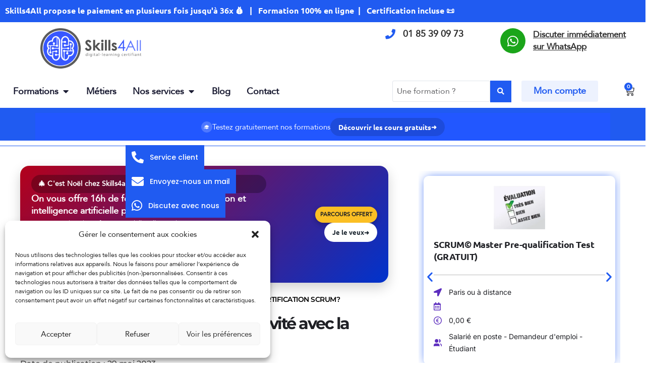

--- FILE ---
content_type: text/html; charset=UTF-8
request_url: https://www.skills4all.com/comment-ameliorer-la-productivite-avec-la-certification-scrum/
body_size: 103835
content:
<!doctype html> <html lang="fr-FR" prefix="og: https://ogp.me/ns#"> <head><script>if(navigator.userAgent.match(/MSIE|Internet Explorer/i)||navigator.userAgent.match(/Trident\/7\..*?rv:11/i)){let e=document.location.href;if(!e.match(/[?&]nonitro/)){if(e.indexOf("?")==-1){if(e.indexOf("#")==-1){document.location.href=e+"?nonitro=1"}else{document.location.href=e.replace("#","?nonitro=1#")}}else{if(e.indexOf("#")==-1){document.location.href=e+"&nonitro=1"}else{document.location.href=e.replace("#","&nonitro=1#")}}}}</script><link rel="preconnect" href="https://www.googletagmanager.com" /><link rel="preconnect" href="https://cdn-hgonj.nitrocdn.com" /><meta charset="UTF-8" /><meta name="viewport" content="width=device-width, initial-scale=1" /><title>Comment améliorer la productivité avec la certification Scrum?</title><meta name="description" content="Vous cherchez à améliorer vos compétences en gestion de projet et à donner un coup de pouce à votre carrière dans le domaine du développement.." /><meta name="robots" content="follow, index, max-snippet:-1, max-video-preview:-1, max-image-preview:large" /><meta property="og:locale" content="fr_FR" /><meta property="og:type" content="article" /><meta property="og:title" content="Comment améliorer la productivité avec la certification Scrum?" /><meta property="og:description" content="Vous cherchez à améliorer vos compétences en gestion de projet et à donner un coup de pouce à votre carrière dans le domaine du développement.." /><meta property="og:url" content="https://www.skills4all.com/comment-ameliorer-la-productivite-avec-la-certification-scrum/" /><meta property="og:site_name" content="Skills4All" /><meta property="article:publisher" content="https://www.facebook.com/Skills4All.training/" /><meta property="article:tag" content="Certification" /><meta property="article:tag" content="Formation" /><meta property="article:tag" content="Scrum" /><meta property="article:section" content="Scrum" /><meta property="og:updated_time" content="2024-07-03T12:33:39+02:00" /><meta property="og:image" content="https://www.skills4all.com/wp-content/uploads/2023/05/certification-scrum-2.jpg" /><meta property="og:image:secure_url" content="https://www.skills4all.com/wp-content/uploads/2023/05/certification-scrum-2.jpg" /><meta property="og:image:width" content="1920" /><meta property="og:image:height" content="1080" /><meta property="og:image:alt" content="Vous cherchez à améliorer vos compétences en gestion de projet et à donner un coup de pouce à votre carrière dans le domaine du développement logiciel ? La certification SCRUM pourrait être la solution dont vous avez besoin." /><meta property="og:image:type" content="image/jpeg" /><meta property="article:published_time" content="2023-05-29T10:43:19+02:00" /><meta property="article:modified_time" content="2024-07-03T12:33:39+02:00" /><meta name="twitter:card" content="summary_large_image" /><meta name="twitter:title" content="Comment améliorer la productivité avec la certification Scrum?" /><meta name="twitter:description" content="Vous cherchez à améliorer vos compétences en gestion de projet et à donner un coup de pouce à votre carrière dans le domaine du développement.." /><meta name="twitter:site" content="@@Skills4AllF" /><meta name="twitter:creator" content="@@Skills4AllF" /><meta name="twitter:image" content="https://www.skills4all.com/wp-content/uploads/2023/05/certification-scrum-2.jpg" /><meta name="twitter:label1" content="Écrit par" /><meta name="twitter:data1" content="Lea Saad" /><meta name="twitter:label2" content="Temps de lecture" /><meta name="twitter:data2" content="3 minutes" /><meta name="generator" content="WordPress 6.7.2" /><meta name="description" content="Vous cherchez à améliorer vos compétences en gestion de projet et à donner un coup de pouce à votre carrière dans le domaine du développement logiciel ? La certification SCRUM pourrait être la solution dont vous avez besoin." /><meta name="generator" content="Elementor 3.28.2; features: additional_custom_breakpoints, e_local_google_fonts; settings: css_print_method-internal, google_font-enabled, font_display-auto" /><meta name="google-site-verification" content="Vyt_woJ_BIIZ-pCz0AEh2jQs5NY_bCjwQn0MmvCZj6k" /><meta name="msapplication-TileImage" content="https://www.skills4all.com/wp-content/uploads/2022/02/logo_500-300x300.png" /><meta name="generator" content="NitroPack" /><script>var NPSH,NitroScrollHelper;NPSH=NitroScrollHelper=function(){let e=null;const o=window.sessionStorage.getItem("nitroScrollPos");function t(){let e=JSON.parse(window.sessionStorage.getItem("nitroScrollPos"))||{};if(typeof e!=="object"){e={}}e[document.URL]=window.scrollY;window.sessionStorage.setItem("nitroScrollPos",JSON.stringify(e))}window.addEventListener("scroll",function(){if(e!==null){clearTimeout(e)}e=setTimeout(t,200)},{passive:true});let r={};r.getScrollPos=()=>{if(!o){return 0}const e=JSON.parse(o);return e[document.URL]||0};r.isScrolled=()=>{return r.getScrollPos()>document.documentElement.clientHeight*.5};return r}();</script><script>(function(){var a=false;var e=document.documentElement.classList;var i=navigator.userAgent.toLowerCase();var n=["android","iphone","ipad"];var r=n.length;var o;var d=null;for(var t=0;t<r;t++){o=n[t];if(i.indexOf(o)>-1)d=o;if(e.contains(o)){a=true;e.remove(o)}}if(a&&d){e.add(d);if(d=="iphone"||d=="ipad"){e.add("ios")}}})();</script><script type="text/worker" id="nitro-web-worker">var preloadRequests=0;var remainingCount={};var baseURI="";self.onmessage=function(e){switch(e.data.cmd){case"RESOURCE_PRELOAD":var o=e.data.requestId;remainingCount[o]=0;e.data.resources.forEach(function(e){preload(e,function(o){return function(){console.log(o+" DONE: "+e);if(--remainingCount[o]==0){self.postMessage({cmd:"RESOURCE_PRELOAD",requestId:o})}}}(o));remainingCount[o]++});break;case"SET_BASEURI":baseURI=e.data.uri;break}};async function preload(e,o){if(typeof URL!=="undefined"&&baseURI){try{var a=new URL(e,baseURI);e=a.href}catch(e){console.log("Worker error: "+e.message)}}console.log("Preloading "+e);try{var n=new Request(e,{mode:"no-cors",redirect:"follow"});await fetch(n);o()}catch(a){console.log(a);var r=new XMLHttpRequest;r.responseType="blob";r.onload=o;r.onerror=o;r.open("GET",e,true);r.send()}}</script><script id="nprl">(()=>{if(window.NPRL!=undefined)return;(function(e){var t=e.prototype;t.after||(t.after=function(){var e,t=arguments,n=t.length,r=0,i=this,o=i.parentNode,a=Node,c=String,u=document;if(o!==null){while(r<n){(e=t[r])instanceof a?(i=i.nextSibling)!==null?o.insertBefore(e,i):o.appendChild(e):o.appendChild(u.createTextNode(c(e)));++r}}})})(Element);var e,t;e=t=function(){var t=false;var r=window.URL||window.webkitURL;var i=true;var o=false;var a=2;var c=null;var u=null;var d=true;var s=window.nitroGtmExcludes!=undefined;var l=s?JSON.parse(atob(window.nitroGtmExcludes)).map(e=>new RegExp(e)):[];var f;var m;var v=null;var p=null;var g=null;var h={touch:["touchmove","touchend"],default:["mousemove","click","keydown","wheel"]};var E=true;var y=[];var w=false;var b=[];var S=0;var N=0;var L=false;var T=0;var R=null;var O=false;var A=false;var C=false;var P=[];var I=[];var M=[];var k=[];var x=false;var _={};var j=new Map;var B="noModule"in HTMLScriptElement.prototype;var q=requestAnimationFrame||mozRequestAnimationFrame||webkitRequestAnimationFrame||msRequestAnimationFrame;const D="gtm.js?id=";function H(e,t){if(!_[e]){_[e]=[]}_[e].push(t)}function U(e,t){if(_[e]){var n=0,r=_[e];for(var n=0;n<r.length;n++){r[n].call(this,t)}}}function Y(){(function(e,t){var r=null;var i=function(e){r(e)};var o=null;var a={};var c=null;var u=null;var d=0;e.addEventListener(t,function(r){if(["load","DOMContentLoaded"].indexOf(t)!=-1){if(u){Q(function(){e.triggerNitroEvent(t)})}c=true}else if(t=="readystatechange"){d++;n.ogReadyState=d==1?"interactive":"complete";if(u&&u>=d){n.documentReadyState=n.ogReadyState;Q(function(){e.triggerNitroEvent(t)})}}});e.addEventListener(t+"Nitro",function(e){if(["load","DOMContentLoaded"].indexOf(t)!=-1){if(!c){e.preventDefault();e.stopImmediatePropagation()}else{}u=true}else if(t=="readystatechange"){u=n.documentReadyState=="interactive"?1:2;if(d<u){e.preventDefault();e.stopImmediatePropagation()}}});switch(t){case"load":o="onload";break;case"readystatechange":o="onreadystatechange";break;case"pageshow":o="onpageshow";break;default:o=null;break}if(o){Object.defineProperty(e,o,{get:function(){return r},set:function(n){if(typeof n!=="function"){r=null;e.removeEventListener(t+"Nitro",i)}else{if(!r){e.addEventListener(t+"Nitro",i)}r=n}}})}Object.defineProperty(e,"addEventListener"+t,{value:function(r){if(r!=t||!n.startedScriptLoading||document.currentScript&&document.currentScript.hasAttribute("nitro-exclude")){}else{arguments[0]+="Nitro"}e.ogAddEventListener.apply(e,arguments);a[arguments[1]]=arguments[0]}});Object.defineProperty(e,"removeEventListener"+t,{value:function(t){var n=a[arguments[1]];arguments[0]=n;e.ogRemoveEventListener.apply(e,arguments)}});Object.defineProperty(e,"triggerNitroEvent"+t,{value:function(t,n){n=n||e;var r=new Event(t+"Nitro",{bubbles:true});r.isNitroPack=true;Object.defineProperty(r,"type",{get:function(){return t},set:function(){}});Object.defineProperty(r,"target",{get:function(){return n},set:function(){}});e.dispatchEvent(r)}});if(typeof e.triggerNitroEvent==="undefined"){(function(){var t=e.addEventListener;var n=e.removeEventListener;Object.defineProperty(e,"ogAddEventListener",{value:t});Object.defineProperty(e,"ogRemoveEventListener",{value:n});Object.defineProperty(e,"addEventListener",{value:function(n){var r="addEventListener"+n;if(typeof e[r]!=="undefined"){e[r].apply(e,arguments)}else{t.apply(e,arguments)}},writable:true});Object.defineProperty(e,"removeEventListener",{value:function(t){var r="removeEventListener"+t;if(typeof e[r]!=="undefined"){e[r].apply(e,arguments)}else{n.apply(e,arguments)}}});Object.defineProperty(e,"triggerNitroEvent",{value:function(t,n){var r="triggerNitroEvent"+t;if(typeof e[r]!=="undefined"){e[r].apply(e,arguments)}}})})()}}).apply(null,arguments)}Y(window,"load");Y(window,"pageshow");Y(window,"DOMContentLoaded");Y(document,"DOMContentLoaded");Y(document,"readystatechange");try{var F=new Worker(r.createObjectURL(new Blob([document.getElementById("nitro-web-worker").textContent],{type:"text/javascript"})))}catch(e){var F=new Worker("data:text/javascript;base64,"+btoa(document.getElementById("nitro-web-worker").textContent))}F.onmessage=function(e){if(e.data.cmd=="RESOURCE_PRELOAD"){U(e.data.requestId,e)}};if(typeof document.baseURI!=="undefined"){F.postMessage({cmd:"SET_BASEURI",uri:document.baseURI})}var G=function(e){if(--S==0){Q(K)}};var W=function(e){e.target.removeEventListener("load",W);e.target.removeEventListener("error",W);e.target.removeEventListener("nitroTimeout",W);if(e.type!="nitroTimeout"){clearTimeout(e.target.nitroTimeout)}if(--N==0&&S==0){Q(J)}};var X=function(e){var t=e.textContent;try{var n=r.createObjectURL(new Blob([t.replace(/^(?:<!--)?(.*?)(?:-->)?$/gm,"$1")],{type:"text/javascript"}))}catch(e){var n="data:text/javascript;base64,"+btoa(t.replace(/^(?:<!--)?(.*?)(?:-->)?$/gm,"$1"))}return n};var K=function(){n.documentReadyState="interactive";document.triggerNitroEvent("readystatechange");document.triggerNitroEvent("DOMContentLoaded");if(window.pageYOffset||window.pageXOffset){window.dispatchEvent(new Event("scroll"))}A=true;Q(function(){if(N==0){Q(J)}Q($)})};var J=function(){if(!A||O)return;O=true;R.disconnect();en();n.documentReadyState="complete";document.triggerNitroEvent("readystatechange");window.triggerNitroEvent("load",document);window.triggerNitroEvent("pageshow",document);if(window.pageYOffset||window.pageXOffset||location.hash){let e=typeof history.scrollRestoration!=="undefined"&&history.scrollRestoration=="auto";if(e&&typeof NPSH!=="undefined"&&NPSH.getScrollPos()>0&&window.pageYOffset>document.documentElement.clientHeight*.5){window.scrollTo(0,NPSH.getScrollPos())}else if(location.hash){try{let e=document.querySelector(location.hash);if(e){e.scrollIntoView()}}catch(e){}}}var e=null;if(a==1){e=eo}else{e=eu}Q(e)};var Q=function(e){setTimeout(e,0)};var V=function(e){if(e.type=="touchend"||e.type=="click"){g=e}};var $=function(){if(d&&g){setTimeout(function(e){return function(){var t=function(e,t,n){var r=new Event(e,{bubbles:true,cancelable:true});if(e=="click"){r.clientX=t;r.clientY=n}else{r.touches=[{clientX:t,clientY:n}]}return r};var n;if(e.type=="touchend"){var r=e.changedTouches[0];n=document.elementFromPoint(r.clientX,r.clientY);n.dispatchEvent(t("touchstart"),r.clientX,r.clientY);n.dispatchEvent(t("touchend"),r.clientX,r.clientY);n.dispatchEvent(t("click"),r.clientX,r.clientY)}else if(e.type=="click"){n=document.elementFromPoint(e.clientX,e.clientY);n.dispatchEvent(t("click"),e.clientX,e.clientY)}}}(g),150);g=null}};var z=function(e){if(e.tagName=="SCRIPT"&&!e.hasAttribute("data-nitro-for-id")&&!e.hasAttribute("nitro-document-write")||e.tagName=="IMG"&&(e.hasAttribute("src")||e.hasAttribute("srcset"))||e.tagName=="IFRAME"&&e.hasAttribute("src")||e.tagName=="LINK"&&e.hasAttribute("href")&&e.hasAttribute("rel")&&e.getAttribute("rel")=="stylesheet"){if(e.tagName==="IFRAME"&&e.src.indexOf("about:blank")>-1){return}var t="";switch(e.tagName){case"LINK":t=e.href;break;case"IMG":if(k.indexOf(e)>-1)return;t=e.srcset||e.src;break;default:t=e.src;break}var n=e.getAttribute("type");if(!t&&e.tagName!=="SCRIPT")return;if((e.tagName=="IMG"||e.tagName=="LINK")&&(t.indexOf("data:")===0||t.indexOf("blob:")===0))return;if(e.tagName=="SCRIPT"&&n&&n!=="text/javascript"&&n!=="application/javascript"){if(n!=="module"||!B)return}if(e.tagName==="SCRIPT"){if(k.indexOf(e)>-1)return;if(e.noModule&&B){return}let t=null;if(document.currentScript){if(document.currentScript.src&&document.currentScript.src.indexOf(D)>-1){t=document.currentScript}if(document.currentScript.hasAttribute("data-nitro-gtm-id")){e.setAttribute("data-nitro-gtm-id",document.currentScript.getAttribute("data-nitro-gtm-id"))}}else if(window.nitroCurrentScript){if(window.nitroCurrentScript.src&&window.nitroCurrentScript.src.indexOf(D)>-1){t=window.nitroCurrentScript}}if(t&&s){let n=false;for(const t of l){n=e.src?t.test(e.src):t.test(e.textContent);if(n){break}}if(!n){e.type="text/googletagmanagerscript";let n=t.hasAttribute("data-nitro-gtm-id")?t.getAttribute("data-nitro-gtm-id"):t.id;if(!j.has(n)){j.set(n,[])}let r=j.get(n);r.push(e);return}}if(!e.src){if(e.textContent.length>0){e.textContent+="\n;if(document.currentScript.nitroTimeout) {clearTimeout(document.currentScript.nitroTimeout);}; setTimeout(function() { this.dispatchEvent(new Event('load')); }.bind(document.currentScript), 0);"}else{return}}else{}k.push(e)}if(!e.hasOwnProperty("nitroTimeout")){N++;e.addEventListener("load",W,true);e.addEventListener("error",W,true);e.addEventListener("nitroTimeout",W,true);e.nitroTimeout=setTimeout(function(){console.log("Resource timed out",e);e.dispatchEvent(new Event("nitroTimeout"))},5e3)}}};var Z=function(e){if(e.hasOwnProperty("nitroTimeout")&&e.nitroTimeout){clearTimeout(e.nitroTimeout);e.nitroTimeout=null;e.dispatchEvent(new Event("nitroTimeout"))}};document.documentElement.addEventListener("load",function(e){if(e.target.tagName=="SCRIPT"||e.target.tagName=="IMG"){k.push(e.target)}},true);document.documentElement.addEventListener("error",function(e){if(e.target.tagName=="SCRIPT"||e.target.tagName=="IMG"){k.push(e.target)}},true);var ee=["appendChild","replaceChild","insertBefore","prepend","append","before","after","replaceWith","insertAdjacentElement"];var et=function(){if(s){window._nitro_setTimeout=window.setTimeout;window.setTimeout=function(e,t,...n){let r=document.currentScript||window.nitroCurrentScript;if(!r||r.src&&r.src.indexOf(D)==-1){return window._nitro_setTimeout.call(window,e,t,...n)}return window._nitro_setTimeout.call(window,function(e,t){return function(...n){window.nitroCurrentScript=e;t(...n)}}(r,e),t,...n)}}ee.forEach(function(e){HTMLElement.prototype["og"+e]=HTMLElement.prototype[e];HTMLElement.prototype[e]=function(...t){if(this.parentNode||this===document.documentElement){switch(e){case"replaceChild":case"insertBefore":t.pop();break;case"insertAdjacentElement":t.shift();break}t.forEach(function(e){if(!e)return;if(e.tagName=="SCRIPT"){z(e)}else{if(e.children&&e.children.length>0){e.querySelectorAll("script").forEach(z)}}})}return this["og"+e].apply(this,arguments)}})};var en=function(){if(s&&typeof window._nitro_setTimeout==="function"){window.setTimeout=window._nitro_setTimeout}ee.forEach(function(e){HTMLElement.prototype[e]=HTMLElement.prototype["og"+e]})};var er=async function(){if(o){ef(f);ef(V);if(v){clearTimeout(v);v=null}}if(T===1){L=true;return}else if(T===0){T=-1}n.startedScriptLoading=true;Object.defineProperty(document,"readyState",{get:function(){return n.documentReadyState},set:function(){}});var e=document.documentElement;var t={attributes:true,attributeFilter:["src"],childList:true,subtree:true};R=new MutationObserver(function(e,t){e.forEach(function(e){if(e.type=="childList"&&e.addedNodes.length>0){e.addedNodes.forEach(function(e){if(!document.documentElement.contains(e)){return}if(e.tagName=="IMG"||e.tagName=="IFRAME"||e.tagName=="LINK"){z(e)}})}if(e.type=="childList"&&e.removedNodes.length>0){e.removedNodes.forEach(function(e){if(e.tagName=="IFRAME"||e.tagName=="LINK"){Z(e)}})}if(e.type=="attributes"){var t=e.target;if(!document.documentElement.contains(t)){return}if(t.tagName=="IFRAME"||t.tagName=="LINK"||t.tagName=="IMG"||t.tagName=="SCRIPT"){z(t)}}})});R.observe(e,t);if(!s){et()}await Promise.all(P);var r=b.shift();var i=null;var a=false;while(r){var c;var u=JSON.parse(atob(r.meta));var d=u.delay;if(r.type=="inline"){var l=document.getElementById(r.id);if(l){l.remove()}else{r=b.shift();continue}c=X(l);if(c===false){r=b.shift();continue}}else{c=r.src}if(!a&&r.type!="inline"&&(typeof u.attributes.async!="undefined"||typeof u.attributes.defer!="undefined")){if(i===null){i=r}else if(i===r){a=true}if(!a){b.push(r);r=b.shift();continue}}var m=document.createElement("script");m.src=c;m.setAttribute("data-nitro-for-id",r.id);for(var p in u.attributes){try{if(u.attributes[p]===false){m.setAttribute(p,"")}else{m.setAttribute(p,u.attributes[p])}}catch(e){console.log("Error while setting script attribute",m,e)}}m.async=false;if(u.canonicalLink!=""&&Object.getOwnPropertyDescriptor(m,"src")?.configurable!==false){(e=>{Object.defineProperty(m,"src",{get:function(){return e.canonicalLink},set:function(){}})})(u)}if(d){setTimeout((function(e,t){var n=document.querySelector("[data-nitro-marker-id='"+t+"']");if(n){n.after(e)}else{document.head.appendChild(e)}}).bind(null,m,r.id),d)}else{m.addEventListener("load",G);m.addEventListener("error",G);if(!m.noModule||!B){S++}var g=document.querySelector("[data-nitro-marker-id='"+r.id+"']");if(g){Q(function(e,t){return function(){e.after(t)}}(g,m))}else{Q(function(e){return function(){document.head.appendChild(e)}}(m))}}r=b.shift()}};var ei=function(){var e=document.getElementById("nitro-deferred-styles");var t=document.createElement("div");t.innerHTML=e.textContent;return t};var eo=async function(e){isPreload=e&&e.type=="NitroPreload";if(!isPreload){T=-1;E=false;if(o){ef(f);ef(V);if(v){clearTimeout(v);v=null}}}if(w===false){var t=ei();let e=t.querySelectorAll('style,link[rel="stylesheet"]');w=e.length;if(w){let e=document.getElementById("nitro-deferred-styles-marker");e.replaceWith.apply(e,t.childNodes)}else if(isPreload){Q(ed)}else{es()}}else if(w===0&&!isPreload){es()}};var ea=function(){var e=ei();var t=e.childNodes;var n;var r=[];for(var i=0;i<t.length;i++){n=t[i];if(n.href){r.push(n.href)}}var o="css-preload";H(o,function(e){eo(new Event("NitroPreload"))});if(r.length){F.postMessage({cmd:"RESOURCE_PRELOAD",resources:r,requestId:o})}else{Q(function(){U(o)})}};var ec=function(){if(T===-1)return;T=1;var e=[];var t,n;for(var r=0;r<b.length;r++){t=b[r];if(t.type!="inline"){if(t.src){n=JSON.parse(atob(t.meta));if(n.delay)continue;if(n.attributes.type&&n.attributes.type=="module"&&!B)continue;e.push(t.src)}}}if(e.length){var i="js-preload";H(i,function(e){T=2;if(L){Q(er)}});F.postMessage({cmd:"RESOURCE_PRELOAD",resources:e,requestId:i})}};var eu=function(){while(I.length){style=I.shift();if(style.hasAttribute("nitropack-onload")){style.setAttribute("onload",style.getAttribute("nitropack-onload"));Q(function(e){return function(){e.dispatchEvent(new Event("load"))}}(style))}}while(M.length){style=M.shift();if(style.hasAttribute("nitropack-onerror")){style.setAttribute("onerror",style.getAttribute("nitropack-onerror"));Q(function(e){return function(){e.dispatchEvent(new Event("error"))}}(style))}}};var ed=function(){if(!x){if(i){Q(function(){var e=document.getElementById("nitro-critical-css");if(e){e.remove()}})}x=true;onStylesLoadEvent=new Event("NitroStylesLoaded");onStylesLoadEvent.isNitroPack=true;window.dispatchEvent(onStylesLoadEvent)}};var es=function(){if(a==2){Q(er)}else{eu()}};var el=function(e){m.forEach(function(t){document.addEventListener(t,e,true)})};var ef=function(e){m.forEach(function(t){document.removeEventListener(t,e,true)})};if(s){et()}return{setAutoRemoveCriticalCss:function(e){i=e},registerScript:function(e,t,n){b.push({type:"remote",src:e,id:t,meta:n})},registerInlineScript:function(e,t){b.push({type:"inline",id:e,meta:t})},registerStyle:function(e,t,n){y.push({href:e,rel:t,media:n})},onLoadStyle:function(e){I.push(e);if(w!==false&&--w==0){Q(ed);if(E){E=false}else{es()}}},onErrorStyle:function(e){M.push(e);if(w!==false&&--w==0){Q(ed);if(E){E=false}else{es()}}},loadJs:function(e,t){if(!e.src){var n=X(e);if(n!==false){e.src=n;e.textContent=""}}if(t){Q(function(e,t){return function(){e.after(t)}}(t,e))}else{Q(function(e){return function(){document.head.appendChild(e)}}(e))}},loadQueuedResources:async function(){window.dispatchEvent(new Event("NitroBootStart"));if(p){clearTimeout(p);p=null}window.removeEventListener("load",e.loadQueuedResources);f=a==1?er:eo;if(!o||g){Q(f)}else{if(navigator.userAgent.indexOf(" Edge/")==-1){ea();H("css-preload",ec)}el(f);if(u){if(c){v=setTimeout(f,c)}}else{}}},fontPreload:function(e){var t="critical-fonts";H(t,function(e){document.getElementById("nitro-critical-fonts").type="text/css"});F.postMessage({cmd:"RESOURCE_PRELOAD",resources:e,requestId:t})},boot:function(){if(t)return;t=true;C=typeof NPSH!=="undefined"&&NPSH.isScrolled();let n=document.prerendering;if(location.hash||C||n){o=false}m=h.default.concat(h.touch);p=setTimeout(e.loadQueuedResources,1500);el(V);if(C){e.loadQueuedResources()}else{window.addEventListener("load",e.loadQueuedResources)}},addPrerequisite:function(e){P.push(e)},getTagManagerNodes:function(e){if(!e)return j;return j.get(e)??[]}}}();var n,r;n=r=function(){var t=document.write;return{documentWrite:function(n,r){if(n&&n.hasAttribute("nitro-exclude")){return t.call(document,r)}var i=null;if(n.documentWriteContainer){i=n.documentWriteContainer}else{i=document.createElement("span");n.documentWriteContainer=i}var o=null;if(n){if(n.hasAttribute("data-nitro-for-id")){o=document.querySelector('template[data-nitro-marker-id="'+n.getAttribute("data-nitro-for-id")+'"]')}else{o=n}}i.innerHTML+=r;i.querySelectorAll("script").forEach(function(e){e.setAttribute("nitro-document-write","")});if(!i.parentNode){if(o){o.parentNode.insertBefore(i,o)}else{document.body.appendChild(i)}}var a=document.createElement("span");a.innerHTML=r;var c=a.querySelectorAll("script");if(c.length){c.forEach(function(t){var n=t.getAttributeNames();var r=document.createElement("script");n.forEach(function(e){r.setAttribute(e,t.getAttribute(e))});r.async=false;if(!t.src&&t.textContent){r.textContent=t.textContent}e.loadJs(r,o)})}},TrustLogo:function(e,t){var n=document.getElementById(e);var r=document.createElement("img");r.src=t;n.parentNode.insertBefore(r,n)},documentReadyState:"loading",ogReadyState:document.readyState,startedScriptLoading:false,loadScriptDelayed:function(e,t){setTimeout(function(){var t=document.createElement("script");t.src=e;document.head.appendChild(t)},t)}}}();document.write=function(e){n.documentWrite(document.currentScript,e)};document.writeln=function(e){n.documentWrite(document.currentScript,e+"\n")};window.NPRL=e;window.NitroResourceLoader=t;window.NPh=n;window.NitroPackHelper=r})();</script><template id="nitro-deferred-styles-marker"></template><style id="nitro-fonts">@font-face{font-family:WooCommerce;src:url("https://cdn-hgonj.nitrocdn.com/jDOnppUJMrEmJrYXxUNwLbWtoyHHtsmO/assets/static/source/rev-4ae70ac/www.skills4all.com/wp-content/plugins/woocommerce/assets/fonts/WooCommerce.woff2") format("woff2");font-weight:400;font-style:normal;font-display:swap}@font-face{font-family:"Avenir";font-style:normal;font-weight:normal;font-display:swap;src:url("https://cdn-hgonj.nitrocdn.com/jDOnppUJMrEmJrYXxUNwLbWtoyHHtsmO/assets/static/source/rev-4ae70ac/www.skills4all.com/wp-content/uploads/2023/02/Avenir-Roman.woff2") format("woff2")}@font-face{font-family:"Avenir";font-style:normal;font-weight:normal;font-display:swap;src:url("https://cdn-hgonj.nitrocdn.com/jDOnppUJMrEmJrYXxUNwLbWtoyHHtsmO/assets/static/source/rev-4ae70ac/www.skills4all.com/wp-content/uploads/2023/02/Avenir-Roman.ttf") format("truetype")}@font-face{font-family:"Avenir";font-style:normal;font-weight:normal;font-display:swap;src:url("https://cdn-hgonj.nitrocdn.com/jDOnppUJMrEmJrYXxUNwLbWtoyHHtsmO/assets/static/source/rev-4ae70ac/www.skills4all.com/wp-content/uploads/2023/02/Avenir-Roman.woff") format("woff")}@font-face{font-family:"Avenir";font-style:normal;font-weight:normal;font-display:swap;src:url("https://cdn-hgonj.nitrocdn.com/jDOnppUJMrEmJrYXxUNwLbWtoyHHtsmO/assets/static/source/rev-4ae70ac/www.skills4all.com/wp-content/uploads/2023/02/Avenir-Roman.eot");src:url("https://cdn-hgonj.nitrocdn.com/jDOnppUJMrEmJrYXxUNwLbWtoyHHtsmO/assets/static/source/rev-4ae70ac/www.skills4all.com/wp-content/uploads/2023/02/Avenir-Roman.eot#iefix") format("embedded-opentype")}@font-face{font-family:"Avenir";font-style:normal;font-weight:normal;font-display:swap;src:url("https://cdn-hgonj.nitrocdn.com/jDOnppUJMrEmJrYXxUNwLbWtoyHHtsmO/assets/static/source/rev-4ae70ac/www.skills4all.com/wp-content/uploads/2023/02/Avenir-Roman.woff2") format("woff2")}@font-face{font-family:"Avenir";font-style:normal;font-weight:normal;font-display:swap;src:url("https://cdn-hgonj.nitrocdn.com/jDOnppUJMrEmJrYXxUNwLbWtoyHHtsmO/assets/static/source/rev-4ae70ac/www.skills4all.com/wp-content/uploads/2023/02/Avenir-Roman.ttf") format("truetype")}@font-face{font-family:"Avenir";font-style:normal;font-weight:normal;font-display:swap;src:url("https://cdn-hgonj.nitrocdn.com/jDOnppUJMrEmJrYXxUNwLbWtoyHHtsmO/assets/static/source/rev-4ae70ac/www.skills4all.com/wp-content/uploads/2023/02/Avenir-Roman.woff") format("woff")}@font-face{font-family:"Avenir";font-style:normal;font-weight:normal;font-display:swap;src:url("https://cdn-hgonj.nitrocdn.com/jDOnppUJMrEmJrYXxUNwLbWtoyHHtsmO/assets/static/source/rev-4ae70ac/www.skills4all.com/wp-content/uploads/2023/02/Avenir-Roman.eot");src:url("https://cdn-hgonj.nitrocdn.com/jDOnppUJMrEmJrYXxUNwLbWtoyHHtsmO/assets/static/source/rev-4ae70ac/www.skills4all.com/wp-content/uploads/2023/02/Avenir-Roman.eot#iefix") format("embedded-opentype")}@font-face{font-family:"Avenir";font-style:normal;font-weight:normal;font-display:swap;src:url("https://cdn-hgonj.nitrocdn.com/jDOnppUJMrEmJrYXxUNwLbWtoyHHtsmO/assets/static/source/rev-4ae70ac/www.skills4all.com/wp-content/uploads/2023/02/Avenir-Roman.woff2") format("woff2")}@font-face{font-family:"Avenir";font-style:normal;font-weight:normal;font-display:swap;src:url("https://cdn-hgonj.nitrocdn.com/jDOnppUJMrEmJrYXxUNwLbWtoyHHtsmO/assets/static/source/rev-4ae70ac/www.skills4all.com/wp-content/uploads/2023/02/Avenir-Roman.ttf") format("truetype")}@font-face{font-family:"Avenir";font-style:normal;font-weight:normal;font-display:swap;src:url("https://cdn-hgonj.nitrocdn.com/jDOnppUJMrEmJrYXxUNwLbWtoyHHtsmO/assets/static/source/rev-4ae70ac/www.skills4all.com/wp-content/uploads/2023/02/Avenir-Roman.woff") format("woff")}@font-face{font-family:"Avenir";font-style:normal;font-weight:normal;font-display:swap;src:url("https://cdn-hgonj.nitrocdn.com/jDOnppUJMrEmJrYXxUNwLbWtoyHHtsmO/assets/static/source/rev-4ae70ac/www.skills4all.com/wp-content/uploads/2023/02/Avenir-Roman.eot");src:url("https://cdn-hgonj.nitrocdn.com/jDOnppUJMrEmJrYXxUNwLbWtoyHHtsmO/assets/static/source/rev-4ae70ac/www.skills4all.com/wp-content/uploads/2023/02/Avenir-Roman.eot#iefix") format("embedded-opentype")}@font-face{font-family:"Avenir";font-style:normal;font-weight:normal;font-display:swap;src:url("https://cdn-hgonj.nitrocdn.com/jDOnppUJMrEmJrYXxUNwLbWtoyHHtsmO/assets/static/source/rev-4ae70ac/www.skills4all.com/wp-content/uploads/2023/02/Avenir-Roman.woff2") format("woff2")}@font-face{font-family:"Avenir";font-style:normal;font-weight:normal;font-display:swap;src:url("https://cdn-hgonj.nitrocdn.com/jDOnppUJMrEmJrYXxUNwLbWtoyHHtsmO/assets/static/source/rev-4ae70ac/www.skills4all.com/wp-content/uploads/2023/02/Avenir-Roman.ttf") format("truetype")}@font-face{font-family:"Avenir";font-style:normal;font-weight:normal;font-display:swap;src:url("https://cdn-hgonj.nitrocdn.com/jDOnppUJMrEmJrYXxUNwLbWtoyHHtsmO/assets/static/source/rev-4ae70ac/www.skills4all.com/wp-content/uploads/2023/02/Avenir-Roman.woff") format("woff")}@font-face{font-family:"Avenir";font-style:normal;font-weight:normal;font-display:swap;src:url("https://cdn-hgonj.nitrocdn.com/jDOnppUJMrEmJrYXxUNwLbWtoyHHtsmO/assets/static/source/rev-4ae70ac/www.skills4all.com/wp-content/uploads/2023/02/Avenir-Roman.eot");src:url("https://cdn-hgonj.nitrocdn.com/jDOnppUJMrEmJrYXxUNwLbWtoyHHtsmO/assets/static/source/rev-4ae70ac/www.skills4all.com/wp-content/uploads/2023/02/Avenir-Roman.eot#iefix") format("embedded-opentype")}@font-face{font-family:"Font Awesome 5 Free";font-style:normal;font-weight:400;font-display:swap;src:url("https://cdn-hgonj.nitrocdn.com/jDOnppUJMrEmJrYXxUNwLbWtoyHHtsmO/assets/static/source/rev-4ae70ac/www.skills4all.com/wp-content/plugins/elementor/assets/lib/font-awesome/webfonts/fa-regular-400.eot");src:url("https://cdn-hgonj.nitrocdn.com/jDOnppUJMrEmJrYXxUNwLbWtoyHHtsmO/assets/static/source/rev-4ae70ac/www.skills4all.com/wp-content/plugins/elementor/assets/lib/font-awesome/webfonts/fa-regular-400.woff2") format("woff2")}@font-face{font-family:"Font Awesome 5 Free";font-style:normal;font-weight:900;font-display:swap;src:url("https://cdn-hgonj.nitrocdn.com/jDOnppUJMrEmJrYXxUNwLbWtoyHHtsmO/assets/static/source/rev-4ae70ac/www.skills4all.com/wp-content/plugins/elementor/assets/lib/font-awesome/webfonts/fa-solid-900.eot");src:url("https://cdn-hgonj.nitrocdn.com/jDOnppUJMrEmJrYXxUNwLbWtoyHHtsmO/assets/static/source/rev-4ae70ac/www.skills4all.com/wp-content/plugins/elementor/assets/lib/font-awesome/webfonts/fa-solid-900.woff2") format("woff2")}@font-face{font-family:"Font Awesome 5 Brands";font-style:normal;font-weight:400;font-display:swap;src:url("https://cdn-hgonj.nitrocdn.com/jDOnppUJMrEmJrYXxUNwLbWtoyHHtsmO/assets/static/source/rev-4ae70ac/www.skills4all.com/wp-content/plugins/elementor/assets/lib/font-awesome/webfonts/fa-brands-400.eot");src:url("https://cdn-hgonj.nitrocdn.com/jDOnppUJMrEmJrYXxUNwLbWtoyHHtsmO/assets/static/source/rev-4ae70ac/www.skills4all.com/wp-content/plugins/elementor/assets/lib/font-awesome/webfonts/fa-brands-400.woff2") format("woff2")}@font-face{font-family:eicons;src:url("https://cdn-hgonj.nitrocdn.com/jDOnppUJMrEmJrYXxUNwLbWtoyHHtsmO/assets/static/source/rev-4ae70ac/www.skills4all.com/wp-content/plugins/elementor/assets/lib/eicons/fonts/33cb2e233d799d9741c7262286ba8a3c.eicons.eot");src:url("https://cdn-hgonj.nitrocdn.com/jDOnppUJMrEmJrYXxUNwLbWtoyHHtsmO/assets/static/source/rev-4ae70ac/www.skills4all.com/wp-content/plugins/elementor/assets/lib/eicons/fonts/33cb2e233d799d9741c7262286ba8a3c.eicons.woff2") format("woff2");font-weight:400;font-style:normal;font-display:swap}@font-face{font-family:"Montserrat";font-style:italic;font-weight:100;src:url("https://cdn-hgonj.nitrocdn.com/jDOnppUJMrEmJrYXxUNwLbWtoyHHtsmO/assets/static/source/rev-4ae70ac/www.skills4all.com/wp-content/uploads/elementor/google-fonts/fonts/montserrat-jtuqjig1_i6t8kchkm459wxrxc7mw9c.woff2") format("woff2");unicode-range:U+0460-052F,U+1C80-1C8A,U+20B4,U+2DE0-2DFF,U+A640-A69F,U+FE2E-FE2F;font-display:swap}@font-face{font-family:"Montserrat";font-style:italic;font-weight:100;src:url("https://cdn-hgonj.nitrocdn.com/jDOnppUJMrEmJrYXxUNwLbWtoyHHtsmO/assets/static/source/rev-4ae70ac/www.skills4all.com/wp-content/uploads/elementor/google-fonts/fonts/montserrat-jtuqjig1_i6t8kchkm459wxrzs7mw9c.woff2") format("woff2");unicode-range:U+0301,U+0400-045F,U+0490-0491,U+04B0-04B1,U+2116;font-display:swap}@font-face{font-family:"Montserrat";font-style:italic;font-weight:100;src:url("https://cdn-hgonj.nitrocdn.com/jDOnppUJMrEmJrYXxUNwLbWtoyHHtsmO/assets/static/source/rev-4ae70ac/www.skills4all.com/wp-content/uploads/elementor/google-fonts/fonts/montserrat-jtuqjig1_i6t8kchkm459wxrxi7mw9c.woff2") format("woff2");unicode-range:U+0102-0103,U+0110-0111,U+0128-0129,U+0168-0169,U+01A0-01A1,U+01AF-01B0,U+0300-0301,U+0303-0304,U+0308-0309,U+0323,U+0329,U+1EA0-1EF9,U+20AB;font-display:swap}@font-face{font-family:"Montserrat";font-style:italic;font-weight:100;src:url("https://cdn-hgonj.nitrocdn.com/jDOnppUJMrEmJrYXxUNwLbWtoyHHtsmO/assets/static/source/rev-4ae70ac/www.skills4all.com/wp-content/uploads/elementor/google-fonts/fonts/montserrat-jtuqjig1_i6t8kchkm459wxrxy7mw9c.woff2") format("woff2");unicode-range:U+0100-02BA,U+02BD-02C5,U+02C7-02CC,U+02CE-02D7,U+02DD-02FF,U+0304,U+0308,U+0329,U+1D00-1DBF,U+1E00-1E9F,U+1EF2-1EFF,U+2020,U+20A0-20AB,U+20AD-20C0,U+2113,U+2C60-2C7F,U+A720-A7FF;font-display:swap}@font-face{font-family:"Montserrat";font-style:italic;font-weight:100;src:url("https://cdn-hgonj.nitrocdn.com/jDOnppUJMrEmJrYXxUNwLbWtoyHHtsmO/assets/static/source/rev-4ae70ac/www.skills4all.com/wp-content/uploads/elementor/google-fonts/fonts/montserrat-jtuqjig1_i6t8kchkm459wxrys7m.woff2") format("woff2");unicode-range:U+0000-00FF,U+0131,U+0152-0153,U+02BB-02BC,U+02C6,U+02DA,U+02DC,U+0304,U+0308,U+0329,U+2000-206F,U+20AC,U+2122,U+2191,U+2193,U+2212,U+2215,U+FEFF,U+FFFD;font-display:swap}@font-face{font-family:"Montserrat";font-style:italic;font-weight:200;src:url("https://cdn-hgonj.nitrocdn.com/jDOnppUJMrEmJrYXxUNwLbWtoyHHtsmO/assets/static/source/rev-4ae70ac/www.skills4all.com/wp-content/uploads/elementor/google-fonts/fonts/montserrat-jtuqjig1_i6t8kchkm459wxrxc7mw9c.woff2") format("woff2");unicode-range:U+0460-052F,U+1C80-1C8A,U+20B4,U+2DE0-2DFF,U+A640-A69F,U+FE2E-FE2F;font-display:swap}@font-face{font-family:"Montserrat";font-style:italic;font-weight:200;src:url("https://cdn-hgonj.nitrocdn.com/jDOnppUJMrEmJrYXxUNwLbWtoyHHtsmO/assets/static/source/rev-4ae70ac/www.skills4all.com/wp-content/uploads/elementor/google-fonts/fonts/montserrat-jtuqjig1_i6t8kchkm459wxrzs7mw9c.woff2") format("woff2");unicode-range:U+0301,U+0400-045F,U+0490-0491,U+04B0-04B1,U+2116;font-display:swap}@font-face{font-family:"Montserrat";font-style:italic;font-weight:200;src:url("https://cdn-hgonj.nitrocdn.com/jDOnppUJMrEmJrYXxUNwLbWtoyHHtsmO/assets/static/source/rev-4ae70ac/www.skills4all.com/wp-content/uploads/elementor/google-fonts/fonts/montserrat-jtuqjig1_i6t8kchkm459wxrxi7mw9c.woff2") format("woff2");unicode-range:U+0102-0103,U+0110-0111,U+0128-0129,U+0168-0169,U+01A0-01A1,U+01AF-01B0,U+0300-0301,U+0303-0304,U+0308-0309,U+0323,U+0329,U+1EA0-1EF9,U+20AB;font-display:swap}@font-face{font-family:"Montserrat";font-style:italic;font-weight:200;src:url("https://cdn-hgonj.nitrocdn.com/jDOnppUJMrEmJrYXxUNwLbWtoyHHtsmO/assets/static/source/rev-4ae70ac/www.skills4all.com/wp-content/uploads/elementor/google-fonts/fonts/montserrat-jtuqjig1_i6t8kchkm459wxrxy7mw9c.woff2") format("woff2");unicode-range:U+0100-02BA,U+02BD-02C5,U+02C7-02CC,U+02CE-02D7,U+02DD-02FF,U+0304,U+0308,U+0329,U+1D00-1DBF,U+1E00-1E9F,U+1EF2-1EFF,U+2020,U+20A0-20AB,U+20AD-20C0,U+2113,U+2C60-2C7F,U+A720-A7FF;font-display:swap}@font-face{font-family:"Montserrat";font-style:italic;font-weight:200;src:url("https://cdn-hgonj.nitrocdn.com/jDOnppUJMrEmJrYXxUNwLbWtoyHHtsmO/assets/static/source/rev-4ae70ac/www.skills4all.com/wp-content/uploads/elementor/google-fonts/fonts/montserrat-jtuqjig1_i6t8kchkm459wxrys7m.woff2") format("woff2");unicode-range:U+0000-00FF,U+0131,U+0152-0153,U+02BB-02BC,U+02C6,U+02DA,U+02DC,U+0304,U+0308,U+0329,U+2000-206F,U+20AC,U+2122,U+2191,U+2193,U+2212,U+2215,U+FEFF,U+FFFD;font-display:swap}@font-face{font-family:"Montserrat";font-style:italic;font-weight:300;src:url("https://cdn-hgonj.nitrocdn.com/jDOnppUJMrEmJrYXxUNwLbWtoyHHtsmO/assets/static/source/rev-4ae70ac/www.skills4all.com/wp-content/uploads/elementor/google-fonts/fonts/montserrat-jtuqjig1_i6t8kchkm459wxrxc7mw9c.woff2") format("woff2");unicode-range:U+0460-052F,U+1C80-1C8A,U+20B4,U+2DE0-2DFF,U+A640-A69F,U+FE2E-FE2F;font-display:swap}@font-face{font-family:"Montserrat";font-style:italic;font-weight:300;src:url("https://cdn-hgonj.nitrocdn.com/jDOnppUJMrEmJrYXxUNwLbWtoyHHtsmO/assets/static/source/rev-4ae70ac/www.skills4all.com/wp-content/uploads/elementor/google-fonts/fonts/montserrat-jtuqjig1_i6t8kchkm459wxrzs7mw9c.woff2") format("woff2");unicode-range:U+0301,U+0400-045F,U+0490-0491,U+04B0-04B1,U+2116;font-display:swap}@font-face{font-family:"Montserrat";font-style:italic;font-weight:300;src:url("https://cdn-hgonj.nitrocdn.com/jDOnppUJMrEmJrYXxUNwLbWtoyHHtsmO/assets/static/source/rev-4ae70ac/www.skills4all.com/wp-content/uploads/elementor/google-fonts/fonts/montserrat-jtuqjig1_i6t8kchkm459wxrxi7mw9c.woff2") format("woff2");unicode-range:U+0102-0103,U+0110-0111,U+0128-0129,U+0168-0169,U+01A0-01A1,U+01AF-01B0,U+0300-0301,U+0303-0304,U+0308-0309,U+0323,U+0329,U+1EA0-1EF9,U+20AB;font-display:swap}@font-face{font-family:"Montserrat";font-style:italic;font-weight:300;src:url("https://cdn-hgonj.nitrocdn.com/jDOnppUJMrEmJrYXxUNwLbWtoyHHtsmO/assets/static/source/rev-4ae70ac/www.skills4all.com/wp-content/uploads/elementor/google-fonts/fonts/montserrat-jtuqjig1_i6t8kchkm459wxrxy7mw9c.woff2") format("woff2");unicode-range:U+0100-02BA,U+02BD-02C5,U+02C7-02CC,U+02CE-02D7,U+02DD-02FF,U+0304,U+0308,U+0329,U+1D00-1DBF,U+1E00-1E9F,U+1EF2-1EFF,U+2020,U+20A0-20AB,U+20AD-20C0,U+2113,U+2C60-2C7F,U+A720-A7FF;font-display:swap}@font-face{font-family:"Montserrat";font-style:italic;font-weight:300;src:url("https://cdn-hgonj.nitrocdn.com/jDOnppUJMrEmJrYXxUNwLbWtoyHHtsmO/assets/static/source/rev-4ae70ac/www.skills4all.com/wp-content/uploads/elementor/google-fonts/fonts/montserrat-jtuqjig1_i6t8kchkm459wxrys7m.woff2") format("woff2");unicode-range:U+0000-00FF,U+0131,U+0152-0153,U+02BB-02BC,U+02C6,U+02DA,U+02DC,U+0304,U+0308,U+0329,U+2000-206F,U+20AC,U+2122,U+2191,U+2193,U+2212,U+2215,U+FEFF,U+FFFD;font-display:swap}@font-face{font-family:"Montserrat";font-style:italic;font-weight:400;src:url("https://cdn-hgonj.nitrocdn.com/jDOnppUJMrEmJrYXxUNwLbWtoyHHtsmO/assets/static/source/rev-4ae70ac/www.skills4all.com/wp-content/uploads/elementor/google-fonts/fonts/montserrat-jtuqjig1_i6t8kchkm459wxrxc7mw9c.woff2") format("woff2");unicode-range:U+0460-052F,U+1C80-1C8A,U+20B4,U+2DE0-2DFF,U+A640-A69F,U+FE2E-FE2F;font-display:swap}@font-face{font-family:"Montserrat";font-style:italic;font-weight:400;src:url("https://cdn-hgonj.nitrocdn.com/jDOnppUJMrEmJrYXxUNwLbWtoyHHtsmO/assets/static/source/rev-4ae70ac/www.skills4all.com/wp-content/uploads/elementor/google-fonts/fonts/montserrat-jtuqjig1_i6t8kchkm459wxrzs7mw9c.woff2") format("woff2");unicode-range:U+0301,U+0400-045F,U+0490-0491,U+04B0-04B1,U+2116;font-display:swap}@font-face{font-family:"Montserrat";font-style:italic;font-weight:400;src:url("https://cdn-hgonj.nitrocdn.com/jDOnppUJMrEmJrYXxUNwLbWtoyHHtsmO/assets/static/source/rev-4ae70ac/www.skills4all.com/wp-content/uploads/elementor/google-fonts/fonts/montserrat-jtuqjig1_i6t8kchkm459wxrxi7mw9c.woff2") format("woff2");unicode-range:U+0102-0103,U+0110-0111,U+0128-0129,U+0168-0169,U+01A0-01A1,U+01AF-01B0,U+0300-0301,U+0303-0304,U+0308-0309,U+0323,U+0329,U+1EA0-1EF9,U+20AB;font-display:swap}@font-face{font-family:"Montserrat";font-style:italic;font-weight:400;src:url("https://cdn-hgonj.nitrocdn.com/jDOnppUJMrEmJrYXxUNwLbWtoyHHtsmO/assets/static/source/rev-4ae70ac/www.skills4all.com/wp-content/uploads/elementor/google-fonts/fonts/montserrat-jtuqjig1_i6t8kchkm459wxrxy7mw9c.woff2") format("woff2");unicode-range:U+0100-02BA,U+02BD-02C5,U+02C7-02CC,U+02CE-02D7,U+02DD-02FF,U+0304,U+0308,U+0329,U+1D00-1DBF,U+1E00-1E9F,U+1EF2-1EFF,U+2020,U+20A0-20AB,U+20AD-20C0,U+2113,U+2C60-2C7F,U+A720-A7FF;font-display:swap}@font-face{font-family:"Montserrat";font-style:italic;font-weight:400;src:url("https://cdn-hgonj.nitrocdn.com/jDOnppUJMrEmJrYXxUNwLbWtoyHHtsmO/assets/static/source/rev-4ae70ac/www.skills4all.com/wp-content/uploads/elementor/google-fonts/fonts/montserrat-jtuqjig1_i6t8kchkm459wxrys7m.woff2") format("woff2");unicode-range:U+0000-00FF,U+0131,U+0152-0153,U+02BB-02BC,U+02C6,U+02DA,U+02DC,U+0304,U+0308,U+0329,U+2000-206F,U+20AC,U+2122,U+2191,U+2193,U+2212,U+2215,U+FEFF,U+FFFD;font-display:swap}@font-face{font-family:"Montserrat";font-style:italic;font-weight:500;src:url("https://cdn-hgonj.nitrocdn.com/jDOnppUJMrEmJrYXxUNwLbWtoyHHtsmO/assets/static/source/rev-4ae70ac/www.skills4all.com/wp-content/uploads/elementor/google-fonts/fonts/montserrat-jtuqjig1_i6t8kchkm459wxrxc7mw9c.woff2") format("woff2");unicode-range:U+0460-052F,U+1C80-1C8A,U+20B4,U+2DE0-2DFF,U+A640-A69F,U+FE2E-FE2F;font-display:swap}@font-face{font-family:"Montserrat";font-style:italic;font-weight:500;src:url("https://cdn-hgonj.nitrocdn.com/jDOnppUJMrEmJrYXxUNwLbWtoyHHtsmO/assets/static/source/rev-4ae70ac/www.skills4all.com/wp-content/uploads/elementor/google-fonts/fonts/montserrat-jtuqjig1_i6t8kchkm459wxrzs7mw9c.woff2") format("woff2");unicode-range:U+0301,U+0400-045F,U+0490-0491,U+04B0-04B1,U+2116;font-display:swap}@font-face{font-family:"Montserrat";font-style:italic;font-weight:500;src:url("https://cdn-hgonj.nitrocdn.com/jDOnppUJMrEmJrYXxUNwLbWtoyHHtsmO/assets/static/source/rev-4ae70ac/www.skills4all.com/wp-content/uploads/elementor/google-fonts/fonts/montserrat-jtuqjig1_i6t8kchkm459wxrxi7mw9c.woff2") format("woff2");unicode-range:U+0102-0103,U+0110-0111,U+0128-0129,U+0168-0169,U+01A0-01A1,U+01AF-01B0,U+0300-0301,U+0303-0304,U+0308-0309,U+0323,U+0329,U+1EA0-1EF9,U+20AB;font-display:swap}@font-face{font-family:"Montserrat";font-style:italic;font-weight:500;src:url("https://cdn-hgonj.nitrocdn.com/jDOnppUJMrEmJrYXxUNwLbWtoyHHtsmO/assets/static/source/rev-4ae70ac/www.skills4all.com/wp-content/uploads/elementor/google-fonts/fonts/montserrat-jtuqjig1_i6t8kchkm459wxrxy7mw9c.woff2") format("woff2");unicode-range:U+0100-02BA,U+02BD-02C5,U+02C7-02CC,U+02CE-02D7,U+02DD-02FF,U+0304,U+0308,U+0329,U+1D00-1DBF,U+1E00-1E9F,U+1EF2-1EFF,U+2020,U+20A0-20AB,U+20AD-20C0,U+2113,U+2C60-2C7F,U+A720-A7FF;font-display:swap}@font-face{font-family:"Montserrat";font-style:italic;font-weight:500;src:url("https://cdn-hgonj.nitrocdn.com/jDOnppUJMrEmJrYXxUNwLbWtoyHHtsmO/assets/static/source/rev-4ae70ac/www.skills4all.com/wp-content/uploads/elementor/google-fonts/fonts/montserrat-jtuqjig1_i6t8kchkm459wxrys7m.woff2") format("woff2");unicode-range:U+0000-00FF,U+0131,U+0152-0153,U+02BB-02BC,U+02C6,U+02DA,U+02DC,U+0304,U+0308,U+0329,U+2000-206F,U+20AC,U+2122,U+2191,U+2193,U+2212,U+2215,U+FEFF,U+FFFD;font-display:swap}@font-face{font-family:"Montserrat";font-style:italic;font-weight:600;src:url("https://cdn-hgonj.nitrocdn.com/jDOnppUJMrEmJrYXxUNwLbWtoyHHtsmO/assets/static/source/rev-4ae70ac/www.skills4all.com/wp-content/uploads/elementor/google-fonts/fonts/montserrat-jtuqjig1_i6t8kchkm459wxrxc7mw9c.woff2") format("woff2");unicode-range:U+0460-052F,U+1C80-1C8A,U+20B4,U+2DE0-2DFF,U+A640-A69F,U+FE2E-FE2F;font-display:swap}@font-face{font-family:"Montserrat";font-style:italic;font-weight:600;src:url("https://cdn-hgonj.nitrocdn.com/jDOnppUJMrEmJrYXxUNwLbWtoyHHtsmO/assets/static/source/rev-4ae70ac/www.skills4all.com/wp-content/uploads/elementor/google-fonts/fonts/montserrat-jtuqjig1_i6t8kchkm459wxrzs7mw9c.woff2") format("woff2");unicode-range:U+0301,U+0400-045F,U+0490-0491,U+04B0-04B1,U+2116;font-display:swap}@font-face{font-family:"Montserrat";font-style:italic;font-weight:600;src:url("https://cdn-hgonj.nitrocdn.com/jDOnppUJMrEmJrYXxUNwLbWtoyHHtsmO/assets/static/source/rev-4ae70ac/www.skills4all.com/wp-content/uploads/elementor/google-fonts/fonts/montserrat-jtuqjig1_i6t8kchkm459wxrxi7mw9c.woff2") format("woff2");unicode-range:U+0102-0103,U+0110-0111,U+0128-0129,U+0168-0169,U+01A0-01A1,U+01AF-01B0,U+0300-0301,U+0303-0304,U+0308-0309,U+0323,U+0329,U+1EA0-1EF9,U+20AB;font-display:swap}@font-face{font-family:"Montserrat";font-style:italic;font-weight:600;src:url("https://cdn-hgonj.nitrocdn.com/jDOnppUJMrEmJrYXxUNwLbWtoyHHtsmO/assets/static/source/rev-4ae70ac/www.skills4all.com/wp-content/uploads/elementor/google-fonts/fonts/montserrat-jtuqjig1_i6t8kchkm459wxrxy7mw9c.woff2") format("woff2");unicode-range:U+0100-02BA,U+02BD-02C5,U+02C7-02CC,U+02CE-02D7,U+02DD-02FF,U+0304,U+0308,U+0329,U+1D00-1DBF,U+1E00-1E9F,U+1EF2-1EFF,U+2020,U+20A0-20AB,U+20AD-20C0,U+2113,U+2C60-2C7F,U+A720-A7FF;font-display:swap}@font-face{font-family:"Montserrat";font-style:italic;font-weight:600;src:url("https://cdn-hgonj.nitrocdn.com/jDOnppUJMrEmJrYXxUNwLbWtoyHHtsmO/assets/static/source/rev-4ae70ac/www.skills4all.com/wp-content/uploads/elementor/google-fonts/fonts/montserrat-jtuqjig1_i6t8kchkm459wxrys7m.woff2") format("woff2");unicode-range:U+0000-00FF,U+0131,U+0152-0153,U+02BB-02BC,U+02C6,U+02DA,U+02DC,U+0304,U+0308,U+0329,U+2000-206F,U+20AC,U+2122,U+2191,U+2193,U+2212,U+2215,U+FEFF,U+FFFD;font-display:swap}@font-face{font-family:"Montserrat";font-style:italic;font-weight:700;src:url("https://cdn-hgonj.nitrocdn.com/jDOnppUJMrEmJrYXxUNwLbWtoyHHtsmO/assets/static/source/rev-4ae70ac/www.skills4all.com/wp-content/uploads/elementor/google-fonts/fonts/montserrat-jtuqjig1_i6t8kchkm459wxrxc7mw9c.woff2") format("woff2");unicode-range:U+0460-052F,U+1C80-1C8A,U+20B4,U+2DE0-2DFF,U+A640-A69F,U+FE2E-FE2F;font-display:swap}@font-face{font-family:"Montserrat";font-style:italic;font-weight:700;src:url("https://cdn-hgonj.nitrocdn.com/jDOnppUJMrEmJrYXxUNwLbWtoyHHtsmO/assets/static/source/rev-4ae70ac/www.skills4all.com/wp-content/uploads/elementor/google-fonts/fonts/montserrat-jtuqjig1_i6t8kchkm459wxrzs7mw9c.woff2") format("woff2");unicode-range:U+0301,U+0400-045F,U+0490-0491,U+04B0-04B1,U+2116;font-display:swap}@font-face{font-family:"Montserrat";font-style:italic;font-weight:700;src:url("https://cdn-hgonj.nitrocdn.com/jDOnppUJMrEmJrYXxUNwLbWtoyHHtsmO/assets/static/source/rev-4ae70ac/www.skills4all.com/wp-content/uploads/elementor/google-fonts/fonts/montserrat-jtuqjig1_i6t8kchkm459wxrxi7mw9c.woff2") format("woff2");unicode-range:U+0102-0103,U+0110-0111,U+0128-0129,U+0168-0169,U+01A0-01A1,U+01AF-01B0,U+0300-0301,U+0303-0304,U+0308-0309,U+0323,U+0329,U+1EA0-1EF9,U+20AB;font-display:swap}@font-face{font-family:"Montserrat";font-style:italic;font-weight:700;src:url("https://cdn-hgonj.nitrocdn.com/jDOnppUJMrEmJrYXxUNwLbWtoyHHtsmO/assets/static/source/rev-4ae70ac/www.skills4all.com/wp-content/uploads/elementor/google-fonts/fonts/montserrat-jtuqjig1_i6t8kchkm459wxrxy7mw9c.woff2") format("woff2");unicode-range:U+0100-02BA,U+02BD-02C5,U+02C7-02CC,U+02CE-02D7,U+02DD-02FF,U+0304,U+0308,U+0329,U+1D00-1DBF,U+1E00-1E9F,U+1EF2-1EFF,U+2020,U+20A0-20AB,U+20AD-20C0,U+2113,U+2C60-2C7F,U+A720-A7FF;font-display:swap}@font-face{font-family:"Montserrat";font-style:italic;font-weight:700;src:url("https://cdn-hgonj.nitrocdn.com/jDOnppUJMrEmJrYXxUNwLbWtoyHHtsmO/assets/static/source/rev-4ae70ac/www.skills4all.com/wp-content/uploads/elementor/google-fonts/fonts/montserrat-jtuqjig1_i6t8kchkm459wxrys7m.woff2") format("woff2");unicode-range:U+0000-00FF,U+0131,U+0152-0153,U+02BB-02BC,U+02C6,U+02DA,U+02DC,U+0304,U+0308,U+0329,U+2000-206F,U+20AC,U+2122,U+2191,U+2193,U+2212,U+2215,U+FEFF,U+FFFD;font-display:swap}@font-face{font-family:"Montserrat";font-style:italic;font-weight:800;src:url("https://cdn-hgonj.nitrocdn.com/jDOnppUJMrEmJrYXxUNwLbWtoyHHtsmO/assets/static/source/rev-4ae70ac/www.skills4all.com/wp-content/uploads/elementor/google-fonts/fonts/montserrat-jtuqjig1_i6t8kchkm459wxrxc7mw9c.woff2") format("woff2");unicode-range:U+0460-052F,U+1C80-1C8A,U+20B4,U+2DE0-2DFF,U+A640-A69F,U+FE2E-FE2F;font-display:swap}@font-face{font-family:"Montserrat";font-style:italic;font-weight:800;src:url("https://cdn-hgonj.nitrocdn.com/jDOnppUJMrEmJrYXxUNwLbWtoyHHtsmO/assets/static/source/rev-4ae70ac/www.skills4all.com/wp-content/uploads/elementor/google-fonts/fonts/montserrat-jtuqjig1_i6t8kchkm459wxrzs7mw9c.woff2") format("woff2");unicode-range:U+0301,U+0400-045F,U+0490-0491,U+04B0-04B1,U+2116;font-display:swap}@font-face{font-family:"Montserrat";font-style:italic;font-weight:800;src:url("https://cdn-hgonj.nitrocdn.com/jDOnppUJMrEmJrYXxUNwLbWtoyHHtsmO/assets/static/source/rev-4ae70ac/www.skills4all.com/wp-content/uploads/elementor/google-fonts/fonts/montserrat-jtuqjig1_i6t8kchkm459wxrxi7mw9c.woff2") format("woff2");unicode-range:U+0102-0103,U+0110-0111,U+0128-0129,U+0168-0169,U+01A0-01A1,U+01AF-01B0,U+0300-0301,U+0303-0304,U+0308-0309,U+0323,U+0329,U+1EA0-1EF9,U+20AB;font-display:swap}@font-face{font-family:"Montserrat";font-style:italic;font-weight:800;src:url("https://cdn-hgonj.nitrocdn.com/jDOnppUJMrEmJrYXxUNwLbWtoyHHtsmO/assets/static/source/rev-4ae70ac/www.skills4all.com/wp-content/uploads/elementor/google-fonts/fonts/montserrat-jtuqjig1_i6t8kchkm459wxrxy7mw9c.woff2") format("woff2");unicode-range:U+0100-02BA,U+02BD-02C5,U+02C7-02CC,U+02CE-02D7,U+02DD-02FF,U+0304,U+0308,U+0329,U+1D00-1DBF,U+1E00-1E9F,U+1EF2-1EFF,U+2020,U+20A0-20AB,U+20AD-20C0,U+2113,U+2C60-2C7F,U+A720-A7FF;font-display:swap}@font-face{font-family:"Montserrat";font-style:italic;font-weight:800;src:url("https://cdn-hgonj.nitrocdn.com/jDOnppUJMrEmJrYXxUNwLbWtoyHHtsmO/assets/static/source/rev-4ae70ac/www.skills4all.com/wp-content/uploads/elementor/google-fonts/fonts/montserrat-jtuqjig1_i6t8kchkm459wxrys7m.woff2") format("woff2");unicode-range:U+0000-00FF,U+0131,U+0152-0153,U+02BB-02BC,U+02C6,U+02DA,U+02DC,U+0304,U+0308,U+0329,U+2000-206F,U+20AC,U+2122,U+2191,U+2193,U+2212,U+2215,U+FEFF,U+FFFD;font-display:swap}@font-face{font-family:"Montserrat";font-style:italic;font-weight:900;src:url("https://cdn-hgonj.nitrocdn.com/jDOnppUJMrEmJrYXxUNwLbWtoyHHtsmO/assets/static/source/rev-4ae70ac/www.skills4all.com/wp-content/uploads/elementor/google-fonts/fonts/montserrat-jtuqjig1_i6t8kchkm459wxrxc7mw9c.woff2") format("woff2");unicode-range:U+0460-052F,U+1C80-1C8A,U+20B4,U+2DE0-2DFF,U+A640-A69F,U+FE2E-FE2F;font-display:swap}@font-face{font-family:"Montserrat";font-style:italic;font-weight:900;src:url("https://cdn-hgonj.nitrocdn.com/jDOnppUJMrEmJrYXxUNwLbWtoyHHtsmO/assets/static/source/rev-4ae70ac/www.skills4all.com/wp-content/uploads/elementor/google-fonts/fonts/montserrat-jtuqjig1_i6t8kchkm459wxrzs7mw9c.woff2") format("woff2");unicode-range:U+0301,U+0400-045F,U+0490-0491,U+04B0-04B1,U+2116;font-display:swap}@font-face{font-family:"Montserrat";font-style:italic;font-weight:900;src:url("https://cdn-hgonj.nitrocdn.com/jDOnppUJMrEmJrYXxUNwLbWtoyHHtsmO/assets/static/source/rev-4ae70ac/www.skills4all.com/wp-content/uploads/elementor/google-fonts/fonts/montserrat-jtuqjig1_i6t8kchkm459wxrxi7mw9c.woff2") format("woff2");unicode-range:U+0102-0103,U+0110-0111,U+0128-0129,U+0168-0169,U+01A0-01A1,U+01AF-01B0,U+0300-0301,U+0303-0304,U+0308-0309,U+0323,U+0329,U+1EA0-1EF9,U+20AB;font-display:swap}@font-face{font-family:"Montserrat";font-style:italic;font-weight:900;src:url("https://cdn-hgonj.nitrocdn.com/jDOnppUJMrEmJrYXxUNwLbWtoyHHtsmO/assets/static/source/rev-4ae70ac/www.skills4all.com/wp-content/uploads/elementor/google-fonts/fonts/montserrat-jtuqjig1_i6t8kchkm459wxrxy7mw9c.woff2") format("woff2");unicode-range:U+0100-02BA,U+02BD-02C5,U+02C7-02CC,U+02CE-02D7,U+02DD-02FF,U+0304,U+0308,U+0329,U+1D00-1DBF,U+1E00-1E9F,U+1EF2-1EFF,U+2020,U+20A0-20AB,U+20AD-20C0,U+2113,U+2C60-2C7F,U+A720-A7FF;font-display:swap}@font-face{font-family:"Montserrat";font-style:italic;font-weight:900;src:url("https://cdn-hgonj.nitrocdn.com/jDOnppUJMrEmJrYXxUNwLbWtoyHHtsmO/assets/static/source/rev-4ae70ac/www.skills4all.com/wp-content/uploads/elementor/google-fonts/fonts/montserrat-jtuqjig1_i6t8kchkm459wxrys7m.woff2") format("woff2");unicode-range:U+0000-00FF,U+0131,U+0152-0153,U+02BB-02BC,U+02C6,U+02DA,U+02DC,U+0304,U+0308,U+0329,U+2000-206F,U+20AC,U+2122,U+2191,U+2193,U+2212,U+2215,U+FEFF,U+FFFD;font-display:swap}@font-face{font-family:"Montserrat";font-style:normal;font-weight:100;src:url("https://cdn-hgonj.nitrocdn.com/jDOnppUJMrEmJrYXxUNwLbWtoyHHtsmO/assets/static/source/rev-4ae70ac/www.skills4all.com/wp-content/uploads/elementor/google-fonts/fonts/montserrat-jtusjig1_i6t8kchkm459wrhyzbi.woff2") format("woff2");unicode-range:U+0460-052F,U+1C80-1C8A,U+20B4,U+2DE0-2DFF,U+A640-A69F,U+FE2E-FE2F;font-display:swap}@font-face{font-family:"Montserrat";font-style:normal;font-weight:100;src:url("https://cdn-hgonj.nitrocdn.com/jDOnppUJMrEmJrYXxUNwLbWtoyHHtsmO/assets/static/source/rev-4ae70ac/www.skills4all.com/wp-content/uploads/elementor/google-fonts/fonts/montserrat-jtusjig1_i6t8kchkm459w1hyzbi.woff2") format("woff2");unicode-range:U+0301,U+0400-045F,U+0490-0491,U+04B0-04B1,U+2116;font-display:swap}@font-face{font-family:"Montserrat";font-style:normal;font-weight:100;src:url("https://cdn-hgonj.nitrocdn.com/jDOnppUJMrEmJrYXxUNwLbWtoyHHtsmO/assets/static/source/rev-4ae70ac/www.skills4all.com/wp-content/uploads/elementor/google-fonts/fonts/montserrat-jtusjig1_i6t8kchkm459wzhyzbi.woff2") format("woff2");unicode-range:U+0102-0103,U+0110-0111,U+0128-0129,U+0168-0169,U+01A0-01A1,U+01AF-01B0,U+0300-0301,U+0303-0304,U+0308-0309,U+0323,U+0329,U+1EA0-1EF9,U+20AB;font-display:swap}@font-face{font-family:"Montserrat";font-style:normal;font-weight:100;src:url("https://cdn-hgonj.nitrocdn.com/jDOnppUJMrEmJrYXxUNwLbWtoyHHtsmO/assets/static/source/rev-4ae70ac/www.skills4all.com/wp-content/uploads/elementor/google-fonts/fonts/montserrat-jtusjig1_i6t8kchkm459wdhyzbi.woff2") format("woff2");unicode-range:U+0100-02BA,U+02BD-02C5,U+02C7-02CC,U+02CE-02D7,U+02DD-02FF,U+0304,U+0308,U+0329,U+1D00-1DBF,U+1E00-1E9F,U+1EF2-1EFF,U+2020,U+20A0-20AB,U+20AD-20C0,U+2113,U+2C60-2C7F,U+A720-A7FF;font-display:swap}@font-face{font-family:"Montserrat";font-style:normal;font-weight:100;src:url("https://cdn-hgonj.nitrocdn.com/jDOnppUJMrEmJrYXxUNwLbWtoyHHtsmO/assets/static/source/rev-4ae70ac/www.skills4all.com/wp-content/uploads/elementor/google-fonts/fonts/montserrat-jtusjig1_i6t8kchkm459wlhyw.woff2") format("woff2");unicode-range:U+0000-00FF,U+0131,U+0152-0153,U+02BB-02BC,U+02C6,U+02DA,U+02DC,U+0304,U+0308,U+0329,U+2000-206F,U+20AC,U+2122,U+2191,U+2193,U+2212,U+2215,U+FEFF,U+FFFD;font-display:swap}@font-face{font-family:"Montserrat";font-style:normal;font-weight:200;src:url("https://cdn-hgonj.nitrocdn.com/jDOnppUJMrEmJrYXxUNwLbWtoyHHtsmO/assets/static/source/rev-4ae70ac/www.skills4all.com/wp-content/uploads/elementor/google-fonts/fonts/montserrat-jtusjig1_i6t8kchkm459wrhyzbi.woff2") format("woff2");unicode-range:U+0460-052F,U+1C80-1C8A,U+20B4,U+2DE0-2DFF,U+A640-A69F,U+FE2E-FE2F;font-display:swap}@font-face{font-family:"Montserrat";font-style:normal;font-weight:200;src:url("https://cdn-hgonj.nitrocdn.com/jDOnppUJMrEmJrYXxUNwLbWtoyHHtsmO/assets/static/source/rev-4ae70ac/www.skills4all.com/wp-content/uploads/elementor/google-fonts/fonts/montserrat-jtusjig1_i6t8kchkm459w1hyzbi.woff2") format("woff2");unicode-range:U+0301,U+0400-045F,U+0490-0491,U+04B0-04B1,U+2116;font-display:swap}@font-face{font-family:"Montserrat";font-style:normal;font-weight:200;src:url("https://cdn-hgonj.nitrocdn.com/jDOnppUJMrEmJrYXxUNwLbWtoyHHtsmO/assets/static/source/rev-4ae70ac/www.skills4all.com/wp-content/uploads/elementor/google-fonts/fonts/montserrat-jtusjig1_i6t8kchkm459wzhyzbi.woff2") format("woff2");unicode-range:U+0102-0103,U+0110-0111,U+0128-0129,U+0168-0169,U+01A0-01A1,U+01AF-01B0,U+0300-0301,U+0303-0304,U+0308-0309,U+0323,U+0329,U+1EA0-1EF9,U+20AB;font-display:swap}@font-face{font-family:"Montserrat";font-style:normal;font-weight:200;src:url("https://cdn-hgonj.nitrocdn.com/jDOnppUJMrEmJrYXxUNwLbWtoyHHtsmO/assets/static/source/rev-4ae70ac/www.skills4all.com/wp-content/uploads/elementor/google-fonts/fonts/montserrat-jtusjig1_i6t8kchkm459wdhyzbi.woff2") format("woff2");unicode-range:U+0100-02BA,U+02BD-02C5,U+02C7-02CC,U+02CE-02D7,U+02DD-02FF,U+0304,U+0308,U+0329,U+1D00-1DBF,U+1E00-1E9F,U+1EF2-1EFF,U+2020,U+20A0-20AB,U+20AD-20C0,U+2113,U+2C60-2C7F,U+A720-A7FF;font-display:swap}@font-face{font-family:"Montserrat";font-style:normal;font-weight:200;src:url("https://cdn-hgonj.nitrocdn.com/jDOnppUJMrEmJrYXxUNwLbWtoyHHtsmO/assets/static/source/rev-4ae70ac/www.skills4all.com/wp-content/uploads/elementor/google-fonts/fonts/montserrat-jtusjig1_i6t8kchkm459wlhyw.woff2") format("woff2");unicode-range:U+0000-00FF,U+0131,U+0152-0153,U+02BB-02BC,U+02C6,U+02DA,U+02DC,U+0304,U+0308,U+0329,U+2000-206F,U+20AC,U+2122,U+2191,U+2193,U+2212,U+2215,U+FEFF,U+FFFD;font-display:swap}@font-face{font-family:"Montserrat";font-style:normal;font-weight:300;src:url("https://cdn-hgonj.nitrocdn.com/jDOnppUJMrEmJrYXxUNwLbWtoyHHtsmO/assets/static/source/rev-4ae70ac/www.skills4all.com/wp-content/uploads/elementor/google-fonts/fonts/montserrat-jtusjig1_i6t8kchkm459wrhyzbi.woff2") format("woff2");unicode-range:U+0460-052F,U+1C80-1C8A,U+20B4,U+2DE0-2DFF,U+A640-A69F,U+FE2E-FE2F;font-display:swap}@font-face{font-family:"Montserrat";font-style:normal;font-weight:300;src:url("https://cdn-hgonj.nitrocdn.com/jDOnppUJMrEmJrYXxUNwLbWtoyHHtsmO/assets/static/source/rev-4ae70ac/www.skills4all.com/wp-content/uploads/elementor/google-fonts/fonts/montserrat-jtusjig1_i6t8kchkm459w1hyzbi.woff2") format("woff2");unicode-range:U+0301,U+0400-045F,U+0490-0491,U+04B0-04B1,U+2116;font-display:swap}@font-face{font-family:"Montserrat";font-style:normal;font-weight:300;src:url("https://cdn-hgonj.nitrocdn.com/jDOnppUJMrEmJrYXxUNwLbWtoyHHtsmO/assets/static/source/rev-4ae70ac/www.skills4all.com/wp-content/uploads/elementor/google-fonts/fonts/montserrat-jtusjig1_i6t8kchkm459wzhyzbi.woff2") format("woff2");unicode-range:U+0102-0103,U+0110-0111,U+0128-0129,U+0168-0169,U+01A0-01A1,U+01AF-01B0,U+0300-0301,U+0303-0304,U+0308-0309,U+0323,U+0329,U+1EA0-1EF9,U+20AB;font-display:swap}@font-face{font-family:"Montserrat";font-style:normal;font-weight:300;src:url("https://cdn-hgonj.nitrocdn.com/jDOnppUJMrEmJrYXxUNwLbWtoyHHtsmO/assets/static/source/rev-4ae70ac/www.skills4all.com/wp-content/uploads/elementor/google-fonts/fonts/montserrat-jtusjig1_i6t8kchkm459wdhyzbi.woff2") format("woff2");unicode-range:U+0100-02BA,U+02BD-02C5,U+02C7-02CC,U+02CE-02D7,U+02DD-02FF,U+0304,U+0308,U+0329,U+1D00-1DBF,U+1E00-1E9F,U+1EF2-1EFF,U+2020,U+20A0-20AB,U+20AD-20C0,U+2113,U+2C60-2C7F,U+A720-A7FF;font-display:swap}@font-face{font-family:"Montserrat";font-style:normal;font-weight:300;src:url("https://cdn-hgonj.nitrocdn.com/jDOnppUJMrEmJrYXxUNwLbWtoyHHtsmO/assets/static/source/rev-4ae70ac/www.skills4all.com/wp-content/uploads/elementor/google-fonts/fonts/montserrat-jtusjig1_i6t8kchkm459wlhyw.woff2") format("woff2");unicode-range:U+0000-00FF,U+0131,U+0152-0153,U+02BB-02BC,U+02C6,U+02DA,U+02DC,U+0304,U+0308,U+0329,U+2000-206F,U+20AC,U+2122,U+2191,U+2193,U+2212,U+2215,U+FEFF,U+FFFD;font-display:swap}@font-face{font-family:"Montserrat";font-style:normal;font-weight:400;src:url("https://cdn-hgonj.nitrocdn.com/jDOnppUJMrEmJrYXxUNwLbWtoyHHtsmO/assets/static/source/rev-4ae70ac/www.skills4all.com/wp-content/uploads/elementor/google-fonts/fonts/montserrat-jtusjig1_i6t8kchkm459wrhyzbi.woff2") format("woff2");unicode-range:U+0460-052F,U+1C80-1C8A,U+20B4,U+2DE0-2DFF,U+A640-A69F,U+FE2E-FE2F;font-display:swap}@font-face{font-family:"Montserrat";font-style:normal;font-weight:400;src:url("https://cdn-hgonj.nitrocdn.com/jDOnppUJMrEmJrYXxUNwLbWtoyHHtsmO/assets/static/source/rev-4ae70ac/www.skills4all.com/wp-content/uploads/elementor/google-fonts/fonts/montserrat-jtusjig1_i6t8kchkm459w1hyzbi.woff2") format("woff2");unicode-range:U+0301,U+0400-045F,U+0490-0491,U+04B0-04B1,U+2116;font-display:swap}@font-face{font-family:"Montserrat";font-style:normal;font-weight:400;src:url("https://cdn-hgonj.nitrocdn.com/jDOnppUJMrEmJrYXxUNwLbWtoyHHtsmO/assets/static/source/rev-4ae70ac/www.skills4all.com/wp-content/uploads/elementor/google-fonts/fonts/montserrat-jtusjig1_i6t8kchkm459wzhyzbi.woff2") format("woff2");unicode-range:U+0102-0103,U+0110-0111,U+0128-0129,U+0168-0169,U+01A0-01A1,U+01AF-01B0,U+0300-0301,U+0303-0304,U+0308-0309,U+0323,U+0329,U+1EA0-1EF9,U+20AB;font-display:swap}@font-face{font-family:"Montserrat";font-style:normal;font-weight:400;src:url("https://cdn-hgonj.nitrocdn.com/jDOnppUJMrEmJrYXxUNwLbWtoyHHtsmO/assets/static/source/rev-4ae70ac/www.skills4all.com/wp-content/uploads/elementor/google-fonts/fonts/montserrat-jtusjig1_i6t8kchkm459wdhyzbi.woff2") format("woff2");unicode-range:U+0100-02BA,U+02BD-02C5,U+02C7-02CC,U+02CE-02D7,U+02DD-02FF,U+0304,U+0308,U+0329,U+1D00-1DBF,U+1E00-1E9F,U+1EF2-1EFF,U+2020,U+20A0-20AB,U+20AD-20C0,U+2113,U+2C60-2C7F,U+A720-A7FF;font-display:swap}@font-face{font-family:"Montserrat";font-style:normal;font-weight:400;src:url("https://cdn-hgonj.nitrocdn.com/jDOnppUJMrEmJrYXxUNwLbWtoyHHtsmO/assets/static/source/rev-4ae70ac/www.skills4all.com/wp-content/uploads/elementor/google-fonts/fonts/montserrat-jtusjig1_i6t8kchkm459wlhyw.woff2") format("woff2");unicode-range:U+0000-00FF,U+0131,U+0152-0153,U+02BB-02BC,U+02C6,U+02DA,U+02DC,U+0304,U+0308,U+0329,U+2000-206F,U+20AC,U+2122,U+2191,U+2193,U+2212,U+2215,U+FEFF,U+FFFD;font-display:swap}@font-face{font-family:"Montserrat";font-style:normal;font-weight:500;src:url("https://cdn-hgonj.nitrocdn.com/jDOnppUJMrEmJrYXxUNwLbWtoyHHtsmO/assets/static/source/rev-4ae70ac/www.skills4all.com/wp-content/uploads/elementor/google-fonts/fonts/montserrat-jtusjig1_i6t8kchkm459wrhyzbi.woff2") format("woff2");unicode-range:U+0460-052F,U+1C80-1C8A,U+20B4,U+2DE0-2DFF,U+A640-A69F,U+FE2E-FE2F;font-display:swap}@font-face{font-family:"Montserrat";font-style:normal;font-weight:500;src:url("https://cdn-hgonj.nitrocdn.com/jDOnppUJMrEmJrYXxUNwLbWtoyHHtsmO/assets/static/source/rev-4ae70ac/www.skills4all.com/wp-content/uploads/elementor/google-fonts/fonts/montserrat-jtusjig1_i6t8kchkm459w1hyzbi.woff2") format("woff2");unicode-range:U+0301,U+0400-045F,U+0490-0491,U+04B0-04B1,U+2116;font-display:swap}@font-face{font-family:"Montserrat";font-style:normal;font-weight:500;src:url("https://cdn-hgonj.nitrocdn.com/jDOnppUJMrEmJrYXxUNwLbWtoyHHtsmO/assets/static/source/rev-4ae70ac/www.skills4all.com/wp-content/uploads/elementor/google-fonts/fonts/montserrat-jtusjig1_i6t8kchkm459wzhyzbi.woff2") format("woff2");unicode-range:U+0102-0103,U+0110-0111,U+0128-0129,U+0168-0169,U+01A0-01A1,U+01AF-01B0,U+0300-0301,U+0303-0304,U+0308-0309,U+0323,U+0329,U+1EA0-1EF9,U+20AB;font-display:swap}@font-face{font-family:"Montserrat";font-style:normal;font-weight:500;src:url("https://cdn-hgonj.nitrocdn.com/jDOnppUJMrEmJrYXxUNwLbWtoyHHtsmO/assets/static/source/rev-4ae70ac/www.skills4all.com/wp-content/uploads/elementor/google-fonts/fonts/montserrat-jtusjig1_i6t8kchkm459wdhyzbi.woff2") format("woff2");unicode-range:U+0100-02BA,U+02BD-02C5,U+02C7-02CC,U+02CE-02D7,U+02DD-02FF,U+0304,U+0308,U+0329,U+1D00-1DBF,U+1E00-1E9F,U+1EF2-1EFF,U+2020,U+20A0-20AB,U+20AD-20C0,U+2113,U+2C60-2C7F,U+A720-A7FF;font-display:swap}@font-face{font-family:"Montserrat";font-style:normal;font-weight:500;src:url("https://cdn-hgonj.nitrocdn.com/jDOnppUJMrEmJrYXxUNwLbWtoyHHtsmO/assets/static/source/rev-4ae70ac/www.skills4all.com/wp-content/uploads/elementor/google-fonts/fonts/montserrat-jtusjig1_i6t8kchkm459wlhyw.woff2") format("woff2");unicode-range:U+0000-00FF,U+0131,U+0152-0153,U+02BB-02BC,U+02C6,U+02DA,U+02DC,U+0304,U+0308,U+0329,U+2000-206F,U+20AC,U+2122,U+2191,U+2193,U+2212,U+2215,U+FEFF,U+FFFD;font-display:swap}@font-face{font-family:"Montserrat";font-style:normal;font-weight:600;src:url("https://cdn-hgonj.nitrocdn.com/jDOnppUJMrEmJrYXxUNwLbWtoyHHtsmO/assets/static/source/rev-4ae70ac/www.skills4all.com/wp-content/uploads/elementor/google-fonts/fonts/montserrat-jtusjig1_i6t8kchkm459wrhyzbi.woff2") format("woff2");unicode-range:U+0460-052F,U+1C80-1C8A,U+20B4,U+2DE0-2DFF,U+A640-A69F,U+FE2E-FE2F;font-display:swap}@font-face{font-family:"Montserrat";font-style:normal;font-weight:600;src:url("https://cdn-hgonj.nitrocdn.com/jDOnppUJMrEmJrYXxUNwLbWtoyHHtsmO/assets/static/source/rev-4ae70ac/www.skills4all.com/wp-content/uploads/elementor/google-fonts/fonts/montserrat-jtusjig1_i6t8kchkm459w1hyzbi.woff2") format("woff2");unicode-range:U+0301,U+0400-045F,U+0490-0491,U+04B0-04B1,U+2116;font-display:swap}@font-face{font-family:"Montserrat";font-style:normal;font-weight:600;src:url("https://cdn-hgonj.nitrocdn.com/jDOnppUJMrEmJrYXxUNwLbWtoyHHtsmO/assets/static/source/rev-4ae70ac/www.skills4all.com/wp-content/uploads/elementor/google-fonts/fonts/montserrat-jtusjig1_i6t8kchkm459wzhyzbi.woff2") format("woff2");unicode-range:U+0102-0103,U+0110-0111,U+0128-0129,U+0168-0169,U+01A0-01A1,U+01AF-01B0,U+0300-0301,U+0303-0304,U+0308-0309,U+0323,U+0329,U+1EA0-1EF9,U+20AB;font-display:swap}@font-face{font-family:"Montserrat";font-style:normal;font-weight:600;src:url("https://cdn-hgonj.nitrocdn.com/jDOnppUJMrEmJrYXxUNwLbWtoyHHtsmO/assets/static/source/rev-4ae70ac/www.skills4all.com/wp-content/uploads/elementor/google-fonts/fonts/montserrat-jtusjig1_i6t8kchkm459wdhyzbi.woff2") format("woff2");unicode-range:U+0100-02BA,U+02BD-02C5,U+02C7-02CC,U+02CE-02D7,U+02DD-02FF,U+0304,U+0308,U+0329,U+1D00-1DBF,U+1E00-1E9F,U+1EF2-1EFF,U+2020,U+20A0-20AB,U+20AD-20C0,U+2113,U+2C60-2C7F,U+A720-A7FF;font-display:swap}@font-face{font-family:"Montserrat";font-style:normal;font-weight:600;src:url("https://cdn-hgonj.nitrocdn.com/jDOnppUJMrEmJrYXxUNwLbWtoyHHtsmO/assets/static/source/rev-4ae70ac/www.skills4all.com/wp-content/uploads/elementor/google-fonts/fonts/montserrat-jtusjig1_i6t8kchkm459wlhyw.woff2") format("woff2");unicode-range:U+0000-00FF,U+0131,U+0152-0153,U+02BB-02BC,U+02C6,U+02DA,U+02DC,U+0304,U+0308,U+0329,U+2000-206F,U+20AC,U+2122,U+2191,U+2193,U+2212,U+2215,U+FEFF,U+FFFD;font-display:swap}@font-face{font-family:"Montserrat";font-style:normal;font-weight:700;src:url("https://cdn-hgonj.nitrocdn.com/jDOnppUJMrEmJrYXxUNwLbWtoyHHtsmO/assets/static/source/rev-4ae70ac/www.skills4all.com/wp-content/uploads/elementor/google-fonts/fonts/montserrat-jtusjig1_i6t8kchkm459wrhyzbi.woff2") format("woff2");unicode-range:U+0460-052F,U+1C80-1C8A,U+20B4,U+2DE0-2DFF,U+A640-A69F,U+FE2E-FE2F;font-display:swap}@font-face{font-family:"Montserrat";font-style:normal;font-weight:700;src:url("https://cdn-hgonj.nitrocdn.com/jDOnppUJMrEmJrYXxUNwLbWtoyHHtsmO/assets/static/source/rev-4ae70ac/www.skills4all.com/wp-content/uploads/elementor/google-fonts/fonts/montserrat-jtusjig1_i6t8kchkm459w1hyzbi.woff2") format("woff2");unicode-range:U+0301,U+0400-045F,U+0490-0491,U+04B0-04B1,U+2116;font-display:swap}@font-face{font-family:"Montserrat";font-style:normal;font-weight:700;src:url("https://cdn-hgonj.nitrocdn.com/jDOnppUJMrEmJrYXxUNwLbWtoyHHtsmO/assets/static/source/rev-4ae70ac/www.skills4all.com/wp-content/uploads/elementor/google-fonts/fonts/montserrat-jtusjig1_i6t8kchkm459wzhyzbi.woff2") format("woff2");unicode-range:U+0102-0103,U+0110-0111,U+0128-0129,U+0168-0169,U+01A0-01A1,U+01AF-01B0,U+0300-0301,U+0303-0304,U+0308-0309,U+0323,U+0329,U+1EA0-1EF9,U+20AB;font-display:swap}@font-face{font-family:"Montserrat";font-style:normal;font-weight:700;src:url("https://cdn-hgonj.nitrocdn.com/jDOnppUJMrEmJrYXxUNwLbWtoyHHtsmO/assets/static/source/rev-4ae70ac/www.skills4all.com/wp-content/uploads/elementor/google-fonts/fonts/montserrat-jtusjig1_i6t8kchkm459wdhyzbi.woff2") format("woff2");unicode-range:U+0100-02BA,U+02BD-02C5,U+02C7-02CC,U+02CE-02D7,U+02DD-02FF,U+0304,U+0308,U+0329,U+1D00-1DBF,U+1E00-1E9F,U+1EF2-1EFF,U+2020,U+20A0-20AB,U+20AD-20C0,U+2113,U+2C60-2C7F,U+A720-A7FF;font-display:swap}@font-face{font-family:"Montserrat";font-style:normal;font-weight:700;src:url("https://cdn-hgonj.nitrocdn.com/jDOnppUJMrEmJrYXxUNwLbWtoyHHtsmO/assets/static/source/rev-4ae70ac/www.skills4all.com/wp-content/uploads/elementor/google-fonts/fonts/montserrat-jtusjig1_i6t8kchkm459wlhyw.woff2") format("woff2");unicode-range:U+0000-00FF,U+0131,U+0152-0153,U+02BB-02BC,U+02C6,U+02DA,U+02DC,U+0304,U+0308,U+0329,U+2000-206F,U+20AC,U+2122,U+2191,U+2193,U+2212,U+2215,U+FEFF,U+FFFD;font-display:swap}@font-face{font-family:"Montserrat";font-style:normal;font-weight:800;src:url("https://cdn-hgonj.nitrocdn.com/jDOnppUJMrEmJrYXxUNwLbWtoyHHtsmO/assets/static/source/rev-4ae70ac/www.skills4all.com/wp-content/uploads/elementor/google-fonts/fonts/montserrat-jtusjig1_i6t8kchkm459wrhyzbi.woff2") format("woff2");unicode-range:U+0460-052F,U+1C80-1C8A,U+20B4,U+2DE0-2DFF,U+A640-A69F,U+FE2E-FE2F;font-display:swap}@font-face{font-family:"Montserrat";font-style:normal;font-weight:800;src:url("https://cdn-hgonj.nitrocdn.com/jDOnppUJMrEmJrYXxUNwLbWtoyHHtsmO/assets/static/source/rev-4ae70ac/www.skills4all.com/wp-content/uploads/elementor/google-fonts/fonts/montserrat-jtusjig1_i6t8kchkm459w1hyzbi.woff2") format("woff2");unicode-range:U+0301,U+0400-045F,U+0490-0491,U+04B0-04B1,U+2116;font-display:swap}@font-face{font-family:"Montserrat";font-style:normal;font-weight:800;src:url("https://cdn-hgonj.nitrocdn.com/jDOnppUJMrEmJrYXxUNwLbWtoyHHtsmO/assets/static/source/rev-4ae70ac/www.skills4all.com/wp-content/uploads/elementor/google-fonts/fonts/montserrat-jtusjig1_i6t8kchkm459wzhyzbi.woff2") format("woff2");unicode-range:U+0102-0103,U+0110-0111,U+0128-0129,U+0168-0169,U+01A0-01A1,U+01AF-01B0,U+0300-0301,U+0303-0304,U+0308-0309,U+0323,U+0329,U+1EA0-1EF9,U+20AB;font-display:swap}@font-face{font-family:"Montserrat";font-style:normal;font-weight:800;src:url("https://cdn-hgonj.nitrocdn.com/jDOnppUJMrEmJrYXxUNwLbWtoyHHtsmO/assets/static/source/rev-4ae70ac/www.skills4all.com/wp-content/uploads/elementor/google-fonts/fonts/montserrat-jtusjig1_i6t8kchkm459wdhyzbi.woff2") format("woff2");unicode-range:U+0100-02BA,U+02BD-02C5,U+02C7-02CC,U+02CE-02D7,U+02DD-02FF,U+0304,U+0308,U+0329,U+1D00-1DBF,U+1E00-1E9F,U+1EF2-1EFF,U+2020,U+20A0-20AB,U+20AD-20C0,U+2113,U+2C60-2C7F,U+A720-A7FF;font-display:swap}@font-face{font-family:"Montserrat";font-style:normal;font-weight:800;src:url("https://cdn-hgonj.nitrocdn.com/jDOnppUJMrEmJrYXxUNwLbWtoyHHtsmO/assets/static/source/rev-4ae70ac/www.skills4all.com/wp-content/uploads/elementor/google-fonts/fonts/montserrat-jtusjig1_i6t8kchkm459wlhyw.woff2") format("woff2");unicode-range:U+0000-00FF,U+0131,U+0152-0153,U+02BB-02BC,U+02C6,U+02DA,U+02DC,U+0304,U+0308,U+0329,U+2000-206F,U+20AC,U+2122,U+2191,U+2193,U+2212,U+2215,U+FEFF,U+FFFD;font-display:swap}@font-face{font-family:"Montserrat";font-style:normal;font-weight:900;src:url("https://cdn-hgonj.nitrocdn.com/jDOnppUJMrEmJrYXxUNwLbWtoyHHtsmO/assets/static/source/rev-4ae70ac/www.skills4all.com/wp-content/uploads/elementor/google-fonts/fonts/montserrat-jtusjig1_i6t8kchkm459wrhyzbi.woff2") format("woff2");unicode-range:U+0460-052F,U+1C80-1C8A,U+20B4,U+2DE0-2DFF,U+A640-A69F,U+FE2E-FE2F;font-display:swap}@font-face{font-family:"Montserrat";font-style:normal;font-weight:900;src:url("https://cdn-hgonj.nitrocdn.com/jDOnppUJMrEmJrYXxUNwLbWtoyHHtsmO/assets/static/source/rev-4ae70ac/www.skills4all.com/wp-content/uploads/elementor/google-fonts/fonts/montserrat-jtusjig1_i6t8kchkm459w1hyzbi.woff2") format("woff2");unicode-range:U+0301,U+0400-045F,U+0490-0491,U+04B0-04B1,U+2116;font-display:swap}@font-face{font-family:"Montserrat";font-style:normal;font-weight:900;src:url("https://cdn-hgonj.nitrocdn.com/jDOnppUJMrEmJrYXxUNwLbWtoyHHtsmO/assets/static/source/rev-4ae70ac/www.skills4all.com/wp-content/uploads/elementor/google-fonts/fonts/montserrat-jtusjig1_i6t8kchkm459wzhyzbi.woff2") format("woff2");unicode-range:U+0102-0103,U+0110-0111,U+0128-0129,U+0168-0169,U+01A0-01A1,U+01AF-01B0,U+0300-0301,U+0303-0304,U+0308-0309,U+0323,U+0329,U+1EA0-1EF9,U+20AB;font-display:swap}@font-face{font-family:"Montserrat";font-style:normal;font-weight:900;src:url("https://cdn-hgonj.nitrocdn.com/jDOnppUJMrEmJrYXxUNwLbWtoyHHtsmO/assets/static/source/rev-4ae70ac/www.skills4all.com/wp-content/uploads/elementor/google-fonts/fonts/montserrat-jtusjig1_i6t8kchkm459wdhyzbi.woff2") format("woff2");unicode-range:U+0100-02BA,U+02BD-02C5,U+02C7-02CC,U+02CE-02D7,U+02DD-02FF,U+0304,U+0308,U+0329,U+1D00-1DBF,U+1E00-1E9F,U+1EF2-1EFF,U+2020,U+20A0-20AB,U+20AD-20C0,U+2113,U+2C60-2C7F,U+A720-A7FF;font-display:swap}@font-face{font-family:"Montserrat";font-style:normal;font-weight:900;src:url("https://cdn-hgonj.nitrocdn.com/jDOnppUJMrEmJrYXxUNwLbWtoyHHtsmO/assets/static/source/rev-4ae70ac/www.skills4all.com/wp-content/uploads/elementor/google-fonts/fonts/montserrat-jtusjig1_i6t8kchkm459wlhyw.woff2") format("woff2");unicode-range:U+0000-00FF,U+0131,U+0152-0153,U+02BB-02BC,U+02C6,U+02DA,U+02DC,U+0304,U+0308,U+0329,U+2000-206F,U+20AC,U+2122,U+2191,U+2193,U+2212,U+2215,U+FEFF,U+FFFD;font-display:swap}@font-face{font-family:"Poppins";font-style:italic;font-weight:100;src:url("https://cdn-hgonj.nitrocdn.com/jDOnppUJMrEmJrYXxUNwLbWtoyHHtsmO/assets/static/source/rev-4ae70ac/www.skills4all.com/wp-content/uploads/elementor/google-fonts/fonts/poppins-pxiayp8kv8jhgfvrjjlme0tmmpkzsq.woff2") format("woff2");unicode-range:U+0100-02BA,U+02BD-02C5,U+02C7-02CC,U+02CE-02D7,U+02DD-02FF,U+0304,U+0308,U+0329,U+1D00-1DBF,U+1E00-1E9F,U+1EF2-1EFF,U+2020,U+20A0-20AB,U+20AD-20C0,U+2113,U+2C60-2C7F,U+A720-A7FF;font-display:swap}@font-face{font-family:"Poppins";font-style:italic;font-weight:100;src:url("https://cdn-hgonj.nitrocdn.com/jDOnppUJMrEmJrYXxUNwLbWtoyHHtsmO/assets/static/source/rev-4ae70ac/www.skills4all.com/wp-content/uploads/elementor/google-fonts/fonts/poppins-pxiayp8kv8jhgfvrjjlme0tcmpi.woff2") format("woff2");unicode-range:U+0000-00FF,U+0131,U+0152-0153,U+02BB-02BC,U+02C6,U+02DA,U+02DC,U+0304,U+0308,U+0329,U+2000-206F,U+20AC,U+2122,U+2191,U+2193,U+2212,U+2215,U+FEFF,U+FFFD;font-display:swap}@font-face{font-family:"Poppins";font-style:italic;font-weight:200;src:url("https://cdn-hgonj.nitrocdn.com/jDOnppUJMrEmJrYXxUNwLbWtoyHHtsmO/assets/static/source/rev-4ae70ac/www.skills4all.com/wp-content/uploads/elementor/google-fonts/fonts/poppins-pxidyp8kv8jhgfvrjjlmv1pvgdeoceg.woff2") format("woff2");unicode-range:U+0100-02BA,U+02BD-02C5,U+02C7-02CC,U+02CE-02D7,U+02DD-02FF,U+0304,U+0308,U+0329,U+1D00-1DBF,U+1E00-1E9F,U+1EF2-1EFF,U+2020,U+20A0-20AB,U+20AD-20C0,U+2113,U+2C60-2C7F,U+A720-A7FF;font-display:swap}@font-face{font-family:"Poppins";font-style:italic;font-weight:200;src:url("https://cdn-hgonj.nitrocdn.com/jDOnppUJMrEmJrYXxUNwLbWtoyHHtsmO/assets/static/source/rev-4ae70ac/www.skills4all.com/wp-content/uploads/elementor/google-fonts/fonts/poppins-pxidyp8kv8jhgfvrjjlmv1pvf9eo.woff2") format("woff2");unicode-range:U+0000-00FF,U+0131,U+0152-0153,U+02BB-02BC,U+02C6,U+02DA,U+02DC,U+0304,U+0308,U+0329,U+2000-206F,U+20AC,U+2122,U+2191,U+2193,U+2212,U+2215,U+FEFF,U+FFFD;font-display:swap}@font-face{font-family:"Poppins";font-style:italic;font-weight:300;src:url("https://cdn-hgonj.nitrocdn.com/jDOnppUJMrEmJrYXxUNwLbWtoyHHtsmO/assets/static/source/rev-4ae70ac/www.skills4all.com/wp-content/uploads/elementor/google-fonts/fonts/poppins-pxidyp8kv8jhgfvrjjlm21lvgdeoceg.woff2") format("woff2");unicode-range:U+0100-02BA,U+02BD-02C5,U+02C7-02CC,U+02CE-02D7,U+02DD-02FF,U+0304,U+0308,U+0329,U+1D00-1DBF,U+1E00-1E9F,U+1EF2-1EFF,U+2020,U+20A0-20AB,U+20AD-20C0,U+2113,U+2C60-2C7F,U+A720-A7FF;font-display:swap}@font-face{font-family:"Poppins";font-style:italic;font-weight:300;src:url("https://cdn-hgonj.nitrocdn.com/jDOnppUJMrEmJrYXxUNwLbWtoyHHtsmO/assets/static/source/rev-4ae70ac/www.skills4all.com/wp-content/uploads/elementor/google-fonts/fonts/poppins-pxidyp8kv8jhgfvrjjlm21lvf9eo.woff2") format("woff2");unicode-range:U+0000-00FF,U+0131,U+0152-0153,U+02BB-02BC,U+02C6,U+02DA,U+02DC,U+0304,U+0308,U+0329,U+2000-206F,U+20AC,U+2122,U+2191,U+2193,U+2212,U+2215,U+FEFF,U+FFFD;font-display:swap}@font-face{font-family:"Poppins";font-style:italic;font-weight:400;src:url("https://cdn-hgonj.nitrocdn.com/jDOnppUJMrEmJrYXxUNwLbWtoyHHtsmO/assets/static/source/rev-4ae70ac/www.skills4all.com/wp-content/uploads/elementor/google-fonts/fonts/poppins-pxigyp8kv8jhgfvrjjlufntakpy.woff2") format("woff2");unicode-range:U+0100-02BA,U+02BD-02C5,U+02C7-02CC,U+02CE-02D7,U+02DD-02FF,U+0304,U+0308,U+0329,U+1D00-1DBF,U+1E00-1E9F,U+1EF2-1EFF,U+2020,U+20A0-20AB,U+20AD-20C0,U+2113,U+2C60-2C7F,U+A720-A7FF;font-display:swap}@font-face{font-family:"Poppins";font-style:italic;font-weight:400;src:url("https://cdn-hgonj.nitrocdn.com/jDOnppUJMrEmJrYXxUNwLbWtoyHHtsmO/assets/static/source/rev-4ae70ac/www.skills4all.com/wp-content/uploads/elementor/google-fonts/fonts/poppins-pxigyp8kv8jhgfvrjjluchta.woff2") format("woff2");unicode-range:U+0000-00FF,U+0131,U+0152-0153,U+02BB-02BC,U+02C6,U+02DA,U+02DC,U+0304,U+0308,U+0329,U+2000-206F,U+20AC,U+2122,U+2191,U+2193,U+2212,U+2215,U+FEFF,U+FFFD;font-display:swap}@font-face{font-family:"Poppins";font-style:italic;font-weight:500;src:url("https://cdn-hgonj.nitrocdn.com/jDOnppUJMrEmJrYXxUNwLbWtoyHHtsmO/assets/static/source/rev-4ae70ac/www.skills4all.com/wp-content/uploads/elementor/google-fonts/fonts/poppins-pxidyp8kv8jhgfvrjjlmg1hvgdeoceg.woff2") format("woff2");unicode-range:U+0100-02BA,U+02BD-02C5,U+02C7-02CC,U+02CE-02D7,U+02DD-02FF,U+0304,U+0308,U+0329,U+1D00-1DBF,U+1E00-1E9F,U+1EF2-1EFF,U+2020,U+20A0-20AB,U+20AD-20C0,U+2113,U+2C60-2C7F,U+A720-A7FF;font-display:swap}@font-face{font-family:"Poppins";font-style:italic;font-weight:500;src:url("https://cdn-hgonj.nitrocdn.com/jDOnppUJMrEmJrYXxUNwLbWtoyHHtsmO/assets/static/source/rev-4ae70ac/www.skills4all.com/wp-content/uploads/elementor/google-fonts/fonts/poppins-pxidyp8kv8jhgfvrjjlmg1hvf9eo.woff2") format("woff2");unicode-range:U+0000-00FF,U+0131,U+0152-0153,U+02BB-02BC,U+02C6,U+02DA,U+02DC,U+0304,U+0308,U+0329,U+2000-206F,U+20AC,U+2122,U+2191,U+2193,U+2212,U+2215,U+FEFF,U+FFFD;font-display:swap}@font-face{font-family:"Poppins";font-style:italic;font-weight:600;src:url("https://cdn-hgonj.nitrocdn.com/jDOnppUJMrEmJrYXxUNwLbWtoyHHtsmO/assets/static/source/rev-4ae70ac/www.skills4all.com/wp-content/uploads/elementor/google-fonts/fonts/poppins-pxidyp8kv8jhgfvrjjlmr19vgdeoceg.woff2") format("woff2");unicode-range:U+0100-02BA,U+02BD-02C5,U+02C7-02CC,U+02CE-02D7,U+02DD-02FF,U+0304,U+0308,U+0329,U+1D00-1DBF,U+1E00-1E9F,U+1EF2-1EFF,U+2020,U+20A0-20AB,U+20AD-20C0,U+2113,U+2C60-2C7F,U+A720-A7FF;font-display:swap}@font-face{font-family:"Poppins";font-style:italic;font-weight:600;src:url("https://cdn-hgonj.nitrocdn.com/jDOnppUJMrEmJrYXxUNwLbWtoyHHtsmO/assets/static/source/rev-4ae70ac/www.skills4all.com/wp-content/uploads/elementor/google-fonts/fonts/poppins-pxidyp8kv8jhgfvrjjlmr19vf9eo.woff2") format("woff2");unicode-range:U+0000-00FF,U+0131,U+0152-0153,U+02BB-02BC,U+02C6,U+02DA,U+02DC,U+0304,U+0308,U+0329,U+2000-206F,U+20AC,U+2122,U+2191,U+2193,U+2212,U+2215,U+FEFF,U+FFFD;font-display:swap}@font-face{font-family:"Poppins";font-style:italic;font-weight:700;src:url("https://cdn-hgonj.nitrocdn.com/jDOnppUJMrEmJrYXxUNwLbWtoyHHtsmO/assets/static/source/rev-4ae70ac/www.skills4all.com/wp-content/uploads/elementor/google-fonts/fonts/poppins-pxidyp8kv8jhgfvrjjlmy15vgdeoceg.woff2") format("woff2");unicode-range:U+0100-02BA,U+02BD-02C5,U+02C7-02CC,U+02CE-02D7,U+02DD-02FF,U+0304,U+0308,U+0329,U+1D00-1DBF,U+1E00-1E9F,U+1EF2-1EFF,U+2020,U+20A0-20AB,U+20AD-20C0,U+2113,U+2C60-2C7F,U+A720-A7FF;font-display:swap}@font-face{font-family:"Poppins";font-style:italic;font-weight:700;src:url("https://cdn-hgonj.nitrocdn.com/jDOnppUJMrEmJrYXxUNwLbWtoyHHtsmO/assets/static/source/rev-4ae70ac/www.skills4all.com/wp-content/uploads/elementor/google-fonts/fonts/poppins-pxidyp8kv8jhgfvrjjlmy15vf9eo.woff2") format("woff2");unicode-range:U+0000-00FF,U+0131,U+0152-0153,U+02BB-02BC,U+02C6,U+02DA,U+02DC,U+0304,U+0308,U+0329,U+2000-206F,U+20AC,U+2122,U+2191,U+2193,U+2212,U+2215,U+FEFF,U+FFFD;font-display:swap}@font-face{font-family:"Poppins";font-style:italic;font-weight:800;src:url("https://cdn-hgonj.nitrocdn.com/jDOnppUJMrEmJrYXxUNwLbWtoyHHtsmO/assets/static/source/rev-4ae70ac/www.skills4all.com/wp-content/uploads/elementor/google-fonts/fonts/poppins-pxidyp8kv8jhgfvrjjlm111vgdeoceg.woff2") format("woff2");unicode-range:U+0100-02BA,U+02BD-02C5,U+02C7-02CC,U+02CE-02D7,U+02DD-02FF,U+0304,U+0308,U+0329,U+1D00-1DBF,U+1E00-1E9F,U+1EF2-1EFF,U+2020,U+20A0-20AB,U+20AD-20C0,U+2113,U+2C60-2C7F,U+A720-A7FF;font-display:swap}@font-face{font-family:"Poppins";font-style:italic;font-weight:800;src:url("https://cdn-hgonj.nitrocdn.com/jDOnppUJMrEmJrYXxUNwLbWtoyHHtsmO/assets/static/source/rev-4ae70ac/www.skills4all.com/wp-content/uploads/elementor/google-fonts/fonts/poppins-pxidyp8kv8jhgfvrjjlm111vf9eo.woff2") format("woff2");unicode-range:U+0000-00FF,U+0131,U+0152-0153,U+02BB-02BC,U+02C6,U+02DA,U+02DC,U+0304,U+0308,U+0329,U+2000-206F,U+20AC,U+2122,U+2191,U+2193,U+2212,U+2215,U+FEFF,U+FFFD;font-display:swap}@font-face{font-family:"Poppins";font-style:italic;font-weight:900;src:url("https://cdn-hgonj.nitrocdn.com/jDOnppUJMrEmJrYXxUNwLbWtoyHHtsmO/assets/static/source/rev-4ae70ac/www.skills4all.com/wp-content/uploads/elementor/google-fonts/fonts/poppins-pxidyp8kv8jhgfvrjjlm81xvgdeoceg.woff2") format("woff2");unicode-range:U+0100-02BA,U+02BD-02C5,U+02C7-02CC,U+02CE-02D7,U+02DD-02FF,U+0304,U+0308,U+0329,U+1D00-1DBF,U+1E00-1E9F,U+1EF2-1EFF,U+2020,U+20A0-20AB,U+20AD-20C0,U+2113,U+2C60-2C7F,U+A720-A7FF;font-display:swap}@font-face{font-family:"Poppins";font-style:italic;font-weight:900;src:url("https://cdn-hgonj.nitrocdn.com/jDOnppUJMrEmJrYXxUNwLbWtoyHHtsmO/assets/static/source/rev-4ae70ac/www.skills4all.com/wp-content/uploads/elementor/google-fonts/fonts/poppins-pxidyp8kv8jhgfvrjjlm81xvf9eo.woff2") format("woff2");unicode-range:U+0000-00FF,U+0131,U+0152-0153,U+02BB-02BC,U+02C6,U+02DA,U+02DC,U+0304,U+0308,U+0329,U+2000-206F,U+20AC,U+2122,U+2191,U+2193,U+2212,U+2215,U+FEFF,U+FFFD;font-display:swap}@font-face{font-family:"Poppins";font-style:normal;font-weight:100;src:url("https://cdn-hgonj.nitrocdn.com/jDOnppUJMrEmJrYXxUNwLbWtoyHHtsmO/assets/static/source/rev-4ae70ac/www.skills4all.com/wp-content/uploads/elementor/google-fonts/fonts/poppins-pxigyp8kv8jhgfvrlptufntakpy.woff2") format("woff2");unicode-range:U+0100-02BA,U+02BD-02C5,U+02C7-02CC,U+02CE-02D7,U+02DD-02FF,U+0304,U+0308,U+0329,U+1D00-1DBF,U+1E00-1E9F,U+1EF2-1EFF,U+2020,U+20A0-20AB,U+20AD-20C0,U+2113,U+2C60-2C7F,U+A720-A7FF;font-display:swap}@font-face{font-family:"Poppins";font-style:normal;font-weight:100;src:url("https://cdn-hgonj.nitrocdn.com/jDOnppUJMrEmJrYXxUNwLbWtoyHHtsmO/assets/static/source/rev-4ae70ac/www.skills4all.com/wp-content/uploads/elementor/google-fonts/fonts/poppins-pxigyp8kv8jhgfvrlptuchta.woff2") format("woff2");unicode-range:U+0000-00FF,U+0131,U+0152-0153,U+02BB-02BC,U+02C6,U+02DA,U+02DC,U+0304,U+0308,U+0329,U+2000-206F,U+20AC,U+2122,U+2191,U+2193,U+2212,U+2215,U+FEFF,U+FFFD;font-display:swap}@font-face{font-family:"Poppins";font-style:normal;font-weight:200;src:url("https://cdn-hgonj.nitrocdn.com/jDOnppUJMrEmJrYXxUNwLbWtoyHHtsmO/assets/static/source/rev-4ae70ac/www.skills4all.com/wp-content/uploads/elementor/google-fonts/fonts/poppins-pxibyp8kv8jhgfvrlfj_z1jlfc-k.woff2") format("woff2");unicode-range:U+0100-02BA,U+02BD-02C5,U+02C7-02CC,U+02CE-02D7,U+02DD-02FF,U+0304,U+0308,U+0329,U+1D00-1DBF,U+1E00-1E9F,U+1EF2-1EFF,U+2020,U+20A0-20AB,U+20AD-20C0,U+2113,U+2C60-2C7F,U+A720-A7FF;font-display:swap}@font-face{font-family:"Poppins";font-style:normal;font-weight:200;src:url("https://cdn-hgonj.nitrocdn.com/jDOnppUJMrEmJrYXxUNwLbWtoyHHtsmO/assets/static/source/rev-4ae70ac/www.skills4all.com/wp-content/uploads/elementor/google-fonts/fonts/poppins-pxibyp8kv8jhgfvrlfj_z1xlfq.woff2") format("woff2");unicode-range:U+0000-00FF,U+0131,U+0152-0153,U+02BB-02BC,U+02C6,U+02DA,U+02DC,U+0304,U+0308,U+0329,U+2000-206F,U+20AC,U+2122,U+2191,U+2193,U+2212,U+2215,U+FEFF,U+FFFD;font-display:swap}@font-face{font-family:"Poppins";font-style:normal;font-weight:300;src:url("https://cdn-hgonj.nitrocdn.com/jDOnppUJMrEmJrYXxUNwLbWtoyHHtsmO/assets/static/source/rev-4ae70ac/www.skills4all.com/wp-content/uploads/elementor/google-fonts/fonts/poppins-pxibyp8kv8jhgfvrldz8z1jlfc-k.woff2") format("woff2");unicode-range:U+0100-02BA,U+02BD-02C5,U+02C7-02CC,U+02CE-02D7,U+02DD-02FF,U+0304,U+0308,U+0329,U+1D00-1DBF,U+1E00-1E9F,U+1EF2-1EFF,U+2020,U+20A0-20AB,U+20AD-20C0,U+2113,U+2C60-2C7F,U+A720-A7FF;font-display:swap}@font-face{font-family:"Poppins";font-style:normal;font-weight:300;src:url("https://cdn-hgonj.nitrocdn.com/jDOnppUJMrEmJrYXxUNwLbWtoyHHtsmO/assets/static/source/rev-4ae70ac/www.skills4all.com/wp-content/uploads/elementor/google-fonts/fonts/poppins-pxibyp8kv8jhgfvrldz8z1xlfq.woff2") format("woff2");unicode-range:U+0000-00FF,U+0131,U+0152-0153,U+02BB-02BC,U+02C6,U+02DA,U+02DC,U+0304,U+0308,U+0329,U+2000-206F,U+20AC,U+2122,U+2191,U+2193,U+2212,U+2215,U+FEFF,U+FFFD;font-display:swap}@font-face{font-family:"Poppins";font-style:normal;font-weight:400;src:url("https://cdn-hgonj.nitrocdn.com/jDOnppUJMrEmJrYXxUNwLbWtoyHHtsmO/assets/static/source/rev-4ae70ac/www.skills4all.com/wp-content/uploads/elementor/google-fonts/fonts/poppins-pxieyp8kv8jhgfvrjjnecmne.woff2") format("woff2");unicode-range:U+0100-02BA,U+02BD-02C5,U+02C7-02CC,U+02CE-02D7,U+02DD-02FF,U+0304,U+0308,U+0329,U+1D00-1DBF,U+1E00-1E9F,U+1EF2-1EFF,U+2020,U+20A0-20AB,U+20AD-20C0,U+2113,U+2C60-2C7F,U+A720-A7FF;font-display:swap}@font-face{font-family:"Poppins";font-style:normal;font-weight:400;src:url("https://cdn-hgonj.nitrocdn.com/jDOnppUJMrEmJrYXxUNwLbWtoyHHtsmO/assets/static/source/rev-4ae70ac/www.skills4all.com/wp-content/uploads/elementor/google-fonts/fonts/poppins-pxieyp8kv8jhgfvrjjfecg.woff2") format("woff2");unicode-range:U+0000-00FF,U+0131,U+0152-0153,U+02BB-02BC,U+02C6,U+02DA,U+02DC,U+0304,U+0308,U+0329,U+2000-206F,U+20AC,U+2122,U+2191,U+2193,U+2212,U+2215,U+FEFF,U+FFFD;font-display:swap}@font-face{font-family:"Poppins";font-style:normal;font-weight:500;src:url("https://cdn-hgonj.nitrocdn.com/jDOnppUJMrEmJrYXxUNwLbWtoyHHtsmO/assets/static/source/rev-4ae70ac/www.skills4all.com/wp-content/uploads/elementor/google-fonts/fonts/poppins-pxibyp8kv8jhgfvrlgt9z1jlfc-k.woff2") format("woff2");unicode-range:U+0100-02BA,U+02BD-02C5,U+02C7-02CC,U+02CE-02D7,U+02DD-02FF,U+0304,U+0308,U+0329,U+1D00-1DBF,U+1E00-1E9F,U+1EF2-1EFF,U+2020,U+20A0-20AB,U+20AD-20C0,U+2113,U+2C60-2C7F,U+A720-A7FF;font-display:swap}@font-face{font-family:"Poppins";font-style:normal;font-weight:500;src:url("https://cdn-hgonj.nitrocdn.com/jDOnppUJMrEmJrYXxUNwLbWtoyHHtsmO/assets/static/source/rev-4ae70ac/www.skills4all.com/wp-content/uploads/elementor/google-fonts/fonts/poppins-pxibyp8kv8jhgfvrlgt9z1xlfq.woff2") format("woff2");unicode-range:U+0000-00FF,U+0131,U+0152-0153,U+02BB-02BC,U+02C6,U+02DA,U+02DC,U+0304,U+0308,U+0329,U+2000-206F,U+20AC,U+2122,U+2191,U+2193,U+2212,U+2215,U+FEFF,U+FFFD;font-display:swap}@font-face{font-family:"Poppins";font-style:normal;font-weight:600;src:url("https://cdn-hgonj.nitrocdn.com/jDOnppUJMrEmJrYXxUNwLbWtoyHHtsmO/assets/static/source/rev-4ae70ac/www.skills4all.com/wp-content/uploads/elementor/google-fonts/fonts/poppins-pxibyp8kv8jhgfvrlej6z1jlfc-k.woff2") format("woff2");unicode-range:U+0100-02BA,U+02BD-02C5,U+02C7-02CC,U+02CE-02D7,U+02DD-02FF,U+0304,U+0308,U+0329,U+1D00-1DBF,U+1E00-1E9F,U+1EF2-1EFF,U+2020,U+20A0-20AB,U+20AD-20C0,U+2113,U+2C60-2C7F,U+A720-A7FF;font-display:swap}@font-face{font-family:"Poppins";font-style:normal;font-weight:600;src:url("https://cdn-hgonj.nitrocdn.com/jDOnppUJMrEmJrYXxUNwLbWtoyHHtsmO/assets/static/source/rev-4ae70ac/www.skills4all.com/wp-content/uploads/elementor/google-fonts/fonts/poppins-pxibyp8kv8jhgfvrlej6z1xlfq.woff2") format("woff2");unicode-range:U+0000-00FF,U+0131,U+0152-0153,U+02BB-02BC,U+02C6,U+02DA,U+02DC,U+0304,U+0308,U+0329,U+2000-206F,U+20AC,U+2122,U+2191,U+2193,U+2212,U+2215,U+FEFF,U+FFFD;font-display:swap}@font-face{font-family:"Poppins";font-style:normal;font-weight:700;src:url("https://cdn-hgonj.nitrocdn.com/jDOnppUJMrEmJrYXxUNwLbWtoyHHtsmO/assets/static/source/rev-4ae70ac/www.skills4all.com/wp-content/uploads/elementor/google-fonts/fonts/poppins-pxibyp8kv8jhgfvrlcz7z1jlfc-k.woff2") format("woff2");unicode-range:U+0100-02BA,U+02BD-02C5,U+02C7-02CC,U+02CE-02D7,U+02DD-02FF,U+0304,U+0308,U+0329,U+1D00-1DBF,U+1E00-1E9F,U+1EF2-1EFF,U+2020,U+20A0-20AB,U+20AD-20C0,U+2113,U+2C60-2C7F,U+A720-A7FF;font-display:swap}@font-face{font-family:"Poppins";font-style:normal;font-weight:700;src:url("https://cdn-hgonj.nitrocdn.com/jDOnppUJMrEmJrYXxUNwLbWtoyHHtsmO/assets/static/source/rev-4ae70ac/www.skills4all.com/wp-content/uploads/elementor/google-fonts/fonts/poppins-pxibyp8kv8jhgfvrlcz7z1xlfq.woff2") format("woff2");unicode-range:U+0000-00FF,U+0131,U+0152-0153,U+02BB-02BC,U+02C6,U+02DA,U+02DC,U+0304,U+0308,U+0329,U+2000-206F,U+20AC,U+2122,U+2191,U+2193,U+2212,U+2215,U+FEFF,U+FFFD;font-display:swap}@font-face{font-family:"Poppins";font-style:normal;font-weight:800;src:url("https://cdn-hgonj.nitrocdn.com/jDOnppUJMrEmJrYXxUNwLbWtoyHHtsmO/assets/static/source/rev-4ae70ac/www.skills4all.com/wp-content/uploads/elementor/google-fonts/fonts/poppins-pxibyp8kv8jhgfvrldd4z1jlfc-k.woff2") format("woff2");unicode-range:U+0100-02BA,U+02BD-02C5,U+02C7-02CC,U+02CE-02D7,U+02DD-02FF,U+0304,U+0308,U+0329,U+1D00-1DBF,U+1E00-1E9F,U+1EF2-1EFF,U+2020,U+20A0-20AB,U+20AD-20C0,U+2113,U+2C60-2C7F,U+A720-A7FF;font-display:swap}@font-face{font-family:"Poppins";font-style:normal;font-weight:800;src:url("https://cdn-hgonj.nitrocdn.com/jDOnppUJMrEmJrYXxUNwLbWtoyHHtsmO/assets/static/source/rev-4ae70ac/www.skills4all.com/wp-content/uploads/elementor/google-fonts/fonts/poppins-pxibyp8kv8jhgfvrldd4z1xlfq.woff2") format("woff2");unicode-range:U+0000-00FF,U+0131,U+0152-0153,U+02BB-02BC,U+02C6,U+02DA,U+02DC,U+0304,U+0308,U+0329,U+2000-206F,U+20AC,U+2122,U+2191,U+2193,U+2212,U+2215,U+FEFF,U+FFFD;font-display:swap}@font-face{font-family:"Poppins";font-style:normal;font-weight:900;src:url("https://cdn-hgonj.nitrocdn.com/jDOnppUJMrEmJrYXxUNwLbWtoyHHtsmO/assets/static/source/rev-4ae70ac/www.skills4all.com/wp-content/uploads/elementor/google-fonts/fonts/poppins-pxibyp8kv8jhgfvrlbt5z1jlfc-k.woff2") format("woff2");unicode-range:U+0100-02BA,U+02BD-02C5,U+02C7-02CC,U+02CE-02D7,U+02DD-02FF,U+0304,U+0308,U+0329,U+1D00-1DBF,U+1E00-1E9F,U+1EF2-1EFF,U+2020,U+20A0-20AB,U+20AD-20C0,U+2113,U+2C60-2C7F,U+A720-A7FF;font-display:swap}@font-face{font-family:"Poppins";font-style:normal;font-weight:900;src:url("https://cdn-hgonj.nitrocdn.com/jDOnppUJMrEmJrYXxUNwLbWtoyHHtsmO/assets/static/source/rev-4ae70ac/www.skills4all.com/wp-content/uploads/elementor/google-fonts/fonts/poppins-pxibyp8kv8jhgfvrlbt5z1xlfq.woff2") format("woff2");unicode-range:U+0000-00FF,U+0131,U+0152-0153,U+02BB-02BC,U+02C6,U+02DA,U+02DC,U+0304,U+0308,U+0329,U+2000-206F,U+20AC,U+2122,U+2191,U+2193,U+2212,U+2215,U+FEFF,U+FFFD;font-display:swap}@font-face{font-family:"Ubuntu";font-style:italic;font-weight:300;src:url("https://cdn-hgonj.nitrocdn.com/jDOnppUJMrEmJrYXxUNwLbWtoyHHtsmO/assets/static/source/rev-4ae70ac/www.skills4all.com/wp-content/uploads/elementor/google-fonts/fonts/ubuntu-4icp6kvjbnbylgokejzftvycn4ffgg.woff2") format("woff2");unicode-range:U+0460-052F,U+1C80-1C8A,U+20B4,U+2DE0-2DFF,U+A640-A69F,U+FE2E-FE2F;font-display:swap}@font-face{font-family:"Ubuntu";font-style:italic;font-weight:300;src:url("https://cdn-hgonj.nitrocdn.com/jDOnppUJMrEmJrYXxUNwLbWtoyHHtsmO/assets/static/source/rev-4ae70ac/www.skills4all.com/wp-content/uploads/elementor/google-fonts/fonts/ubuntu-4icp6kvjbnbylgokejzftvyln4ffgg.woff2") format("woff2");unicode-range:U+0301,U+0400-045F,U+0490-0491,U+04B0-04B1,U+2116;font-display:swap}@font-face{font-family:"Ubuntu";font-style:italic;font-weight:300;src:url("https://cdn-hgonj.nitrocdn.com/jDOnppUJMrEmJrYXxUNwLbWtoyHHtsmO/assets/static/source/rev-4ae70ac/www.skills4all.com/wp-content/uploads/elementor/google-fonts/fonts/ubuntu-4icp6kvjbnbylgokejzftvydn4ffgg.woff2") format("woff2");unicode-range:U+1F00-1FFF;font-display:swap}@font-face{font-family:"Ubuntu";font-style:italic;font-weight:300;src:url("https://cdn-hgonj.nitrocdn.com/jDOnppUJMrEmJrYXxUNwLbWtoyHHtsmO/assets/static/source/rev-4ae70ac/www.skills4all.com/wp-content/uploads/elementor/google-fonts/fonts/ubuntu-4icp6kvjbnbylgokejzftvymn4ffgg.woff2") format("woff2");unicode-range:U+0370-0377,U+037A-037F,U+0384-038A,U+038C,U+038E-03A1,U+03A3-03FF;font-display:swap}@font-face{font-family:"Ubuntu";font-style:italic;font-weight:300;src:url("https://cdn-hgonj.nitrocdn.com/jDOnppUJMrEmJrYXxUNwLbWtoyHHtsmO/assets/static/source/rev-4ae70ac/www.skills4all.com/wp-content/uploads/elementor/google-fonts/fonts/ubuntu-4icp6kvjbnbylgokejzftvybn4ffgg.woff2") format("woff2");unicode-range:U+0100-02BA,U+02BD-02C5,U+02C7-02CC,U+02CE-02D7,U+02DD-02FF,U+0304,U+0308,U+0329,U+1D00-1DBF,U+1E00-1E9F,U+1EF2-1EFF,U+2020,U+20A0-20AB,U+20AD-20C0,U+2113,U+2C60-2C7F,U+A720-A7FF;font-display:swap}@font-face{font-family:"Ubuntu";font-style:italic;font-weight:300;src:url("https://cdn-hgonj.nitrocdn.com/jDOnppUJMrEmJrYXxUNwLbWtoyHHtsmO/assets/static/source/rev-4ae70ac/www.skills4all.com/wp-content/uploads/elementor/google-fonts/fonts/ubuntu-4icp6kvjbnbylgokejzftvypn4e.woff2") format("woff2");unicode-range:U+0000-00FF,U+0131,U+0152-0153,U+02BB-02BC,U+02C6,U+02DA,U+02DC,U+0304,U+0308,U+0329,U+2000-206F,U+20AC,U+2122,U+2191,U+2193,U+2212,U+2215,U+FEFF,U+FFFD;font-display:swap}@font-face{font-family:"Ubuntu";font-style:italic;font-weight:400;src:url("https://cdn-hgonj.nitrocdn.com/jDOnppUJMrEmJrYXxUNwLbWtoyHHtsmO/assets/static/source/rev-4ae70ac/www.skills4all.com/wp-content/uploads/elementor/google-fonts/fonts/ubuntu-4icu6kvjbnbylgokej75l0mwfg.woff2") format("woff2");unicode-range:U+0460-052F,U+1C80-1C8A,U+20B4,U+2DE0-2DFF,U+A640-A69F,U+FE2E-FE2F;font-display:swap}@font-face{font-family:"Ubuntu";font-style:italic;font-weight:400;src:url("https://cdn-hgonj.nitrocdn.com/jDOnppUJMrEmJrYXxUNwLbWtoyHHtsmO/assets/static/source/rev-4ae70ac/www.skills4all.com/wp-content/uploads/elementor/google-fonts/fonts/ubuntu-4icu6kvjbnbylgokej7wl0mwfg.woff2") format("woff2");unicode-range:U+0301,U+0400-045F,U+0490-0491,U+04B0-04B1,U+2116;font-display:swap}@font-face{font-family:"Ubuntu";font-style:italic;font-weight:400;src:url("https://cdn-hgonj.nitrocdn.com/jDOnppUJMrEmJrYXxUNwLbWtoyHHtsmO/assets/static/source/rev-4ae70ac/www.skills4all.com/wp-content/uploads/elementor/google-fonts/fonts/ubuntu-4icu6kvjbnbylgokej74l0mwfg.woff2") format("woff2");unicode-range:U+1F00-1FFF;font-display:swap}@font-face{font-family:"Ubuntu";font-style:italic;font-weight:400;src:url("https://cdn-hgonj.nitrocdn.com/jDOnppUJMrEmJrYXxUNwLbWtoyHHtsmO/assets/static/source/rev-4ae70ac/www.skills4all.com/wp-content/uploads/elementor/google-fonts/fonts/ubuntu-4icu6kvjbnbylgokej73l0mwfg.woff2") format("woff2");unicode-range:U+0370-0377,U+037A-037F,U+0384-038A,U+038C,U+038E-03A1,U+03A3-03FF;font-display:swap}@font-face{font-family:"Ubuntu";font-style:italic;font-weight:400;src:url("https://cdn-hgonj.nitrocdn.com/jDOnppUJMrEmJrYXxUNwLbWtoyHHtsmO/assets/static/source/rev-4ae70ac/www.skills4all.com/wp-content/uploads/elementor/google-fonts/fonts/ubuntu-4icu6kvjbnbylgokej76l0mwfg.woff2") format("woff2");unicode-range:U+0100-02BA,U+02BD-02C5,U+02C7-02CC,U+02CE-02D7,U+02DD-02FF,U+0304,U+0308,U+0329,U+1D00-1DBF,U+1E00-1E9F,U+1EF2-1EFF,U+2020,U+20A0-20AB,U+20AD-20C0,U+2113,U+2C60-2C7F,U+A720-A7FF;font-display:swap}@font-face{font-family:"Ubuntu";font-style:italic;font-weight:400;src:url("https://cdn-hgonj.nitrocdn.com/jDOnppUJMrEmJrYXxUNwLbWtoyHHtsmO/assets/static/source/rev-4ae70ac/www.skills4all.com/wp-content/uploads/elementor/google-fonts/fonts/ubuntu-4icu6kvjbnbylgokej70l0k.woff2") format("woff2");unicode-range:U+0000-00FF,U+0131,U+0152-0153,U+02BB-02BC,U+02C6,U+02DA,U+02DC,U+0304,U+0308,U+0329,U+2000-206F,U+20AC,U+2122,U+2191,U+2193,U+2212,U+2215,U+FEFF,U+FFFD;font-display:swap}@font-face{font-family:"Ubuntu";font-style:italic;font-weight:500;src:url("https://cdn-hgonj.nitrocdn.com/jDOnppUJMrEmJrYXxUNwLbWtoyHHtsmO/assets/static/source/rev-4ae70ac/www.skills4all.com/wp-content/uploads/elementor/google-fonts/fonts/ubuntu-4icp6kvjbnbylgokejyhtfycn4ffgg.woff2") format("woff2");unicode-range:U+0460-052F,U+1C80-1C8A,U+20B4,U+2DE0-2DFF,U+A640-A69F,U+FE2E-FE2F;font-display:swap}@font-face{font-family:"Ubuntu";font-style:italic;font-weight:500;src:url("https://cdn-hgonj.nitrocdn.com/jDOnppUJMrEmJrYXxUNwLbWtoyHHtsmO/assets/static/source/rev-4ae70ac/www.skills4all.com/wp-content/uploads/elementor/google-fonts/fonts/ubuntu-4icp6kvjbnbylgokejyhtfyln4ffgg.woff2") format("woff2");unicode-range:U+0301,U+0400-045F,U+0490-0491,U+04B0-04B1,U+2116;font-display:swap}@font-face{font-family:"Ubuntu";font-style:italic;font-weight:500;src:url("https://cdn-hgonj.nitrocdn.com/jDOnppUJMrEmJrYXxUNwLbWtoyHHtsmO/assets/static/source/rev-4ae70ac/www.skills4all.com/wp-content/uploads/elementor/google-fonts/fonts/ubuntu-4icp6kvjbnbylgokejyhtfydn4ffgg.woff2") format("woff2");unicode-range:U+1F00-1FFF;font-display:swap}@font-face{font-family:"Ubuntu";font-style:italic;font-weight:500;src:url("https://cdn-hgonj.nitrocdn.com/jDOnppUJMrEmJrYXxUNwLbWtoyHHtsmO/assets/static/source/rev-4ae70ac/www.skills4all.com/wp-content/uploads/elementor/google-fonts/fonts/ubuntu-4icp6kvjbnbylgokejyhtfymn4ffgg.woff2") format("woff2");unicode-range:U+0370-0377,U+037A-037F,U+0384-038A,U+038C,U+038E-03A1,U+03A3-03FF;font-display:swap}@font-face{font-family:"Ubuntu";font-style:italic;font-weight:500;src:url("https://cdn-hgonj.nitrocdn.com/jDOnppUJMrEmJrYXxUNwLbWtoyHHtsmO/assets/static/source/rev-4ae70ac/www.skills4all.com/wp-content/uploads/elementor/google-fonts/fonts/ubuntu-4icp6kvjbnbylgokejyhtfybn4ffgg.woff2") format("woff2");unicode-range:U+0100-02BA,U+02BD-02C5,U+02C7-02CC,U+02CE-02D7,U+02DD-02FF,U+0304,U+0308,U+0329,U+1D00-1DBF,U+1E00-1E9F,U+1EF2-1EFF,U+2020,U+20A0-20AB,U+20AD-20C0,U+2113,U+2C60-2C7F,U+A720-A7FF;font-display:swap}@font-face{font-family:"Ubuntu";font-style:italic;font-weight:500;src:url("https://cdn-hgonj.nitrocdn.com/jDOnppUJMrEmJrYXxUNwLbWtoyHHtsmO/assets/static/source/rev-4ae70ac/www.skills4all.com/wp-content/uploads/elementor/google-fonts/fonts/ubuntu-4icp6kvjbnbylgokejyhtfypn4e.woff2") format("woff2");unicode-range:U+0000-00FF,U+0131,U+0152-0153,U+02BB-02BC,U+02C6,U+02DA,U+02DC,U+0304,U+0308,U+0329,U+2000-206F,U+20AC,U+2122,U+2191,U+2193,U+2212,U+2215,U+FEFF,U+FFFD;font-display:swap}@font-face{font-family:"Ubuntu";font-style:italic;font-weight:700;src:url("https://cdn-hgonj.nitrocdn.com/jDOnppUJMrEmJrYXxUNwLbWtoyHHtsmO/assets/static/source/rev-4ae70ac/www.skills4all.com/wp-content/uploads/elementor/google-fonts/fonts/ubuntu-4icp6kvjbnbylgokejzpslycn4ffgg.woff2") format("woff2");unicode-range:U+0460-052F,U+1C80-1C8A,U+20B4,U+2DE0-2DFF,U+A640-A69F,U+FE2E-FE2F;font-display:swap}@font-face{font-family:"Ubuntu";font-style:italic;font-weight:700;src:url("https://cdn-hgonj.nitrocdn.com/jDOnppUJMrEmJrYXxUNwLbWtoyHHtsmO/assets/static/source/rev-4ae70ac/www.skills4all.com/wp-content/uploads/elementor/google-fonts/fonts/ubuntu-4icp6kvjbnbylgokejzpslyln4ffgg.woff2") format("woff2");unicode-range:U+0301,U+0400-045F,U+0490-0491,U+04B0-04B1,U+2116;font-display:swap}@font-face{font-family:"Ubuntu";font-style:italic;font-weight:700;src:url("https://cdn-hgonj.nitrocdn.com/jDOnppUJMrEmJrYXxUNwLbWtoyHHtsmO/assets/static/source/rev-4ae70ac/www.skills4all.com/wp-content/uploads/elementor/google-fonts/fonts/ubuntu-4icp6kvjbnbylgokejzpslydn4ffgg.woff2") format("woff2");unicode-range:U+1F00-1FFF;font-display:swap}@font-face{font-family:"Ubuntu";font-style:italic;font-weight:700;src:url("https://cdn-hgonj.nitrocdn.com/jDOnppUJMrEmJrYXxUNwLbWtoyHHtsmO/assets/static/source/rev-4ae70ac/www.skills4all.com/wp-content/uploads/elementor/google-fonts/fonts/ubuntu-4icp6kvjbnbylgokejzpslymn4ffgg.woff2") format("woff2");unicode-range:U+0370-0377,U+037A-037F,U+0384-038A,U+038C,U+038E-03A1,U+03A3-03FF;font-display:swap}@font-face{font-family:"Ubuntu";font-style:italic;font-weight:700;src:url("https://cdn-hgonj.nitrocdn.com/jDOnppUJMrEmJrYXxUNwLbWtoyHHtsmO/assets/static/source/rev-4ae70ac/www.skills4all.com/wp-content/uploads/elementor/google-fonts/fonts/ubuntu-4icp6kvjbnbylgokejzpslybn4ffgg.woff2") format("woff2");unicode-range:U+0100-02BA,U+02BD-02C5,U+02C7-02CC,U+02CE-02D7,U+02DD-02FF,U+0304,U+0308,U+0329,U+1D00-1DBF,U+1E00-1E9F,U+1EF2-1EFF,U+2020,U+20A0-20AB,U+20AD-20C0,U+2113,U+2C60-2C7F,U+A720-A7FF;font-display:swap}@font-face{font-family:"Ubuntu";font-style:italic;font-weight:700;src:url("https://cdn-hgonj.nitrocdn.com/jDOnppUJMrEmJrYXxUNwLbWtoyHHtsmO/assets/static/source/rev-4ae70ac/www.skills4all.com/wp-content/uploads/elementor/google-fonts/fonts/ubuntu-4icp6kvjbnbylgokejzpslypn4e.woff2") format("woff2");unicode-range:U+0000-00FF,U+0131,U+0152-0153,U+02BB-02BC,U+02C6,U+02DA,U+02DC,U+0304,U+0308,U+0329,U+2000-206F,U+20AC,U+2122,U+2191,U+2193,U+2212,U+2215,U+FEFF,U+FFFD;font-display:swap}@font-face{font-family:"Ubuntu";font-style:normal;font-weight:300;src:url("https://cdn-hgonj.nitrocdn.com/jDOnppUJMrEmJrYXxUNwLbWtoyHHtsmO/assets/static/source/rev-4ae70ac/www.skills4all.com/wp-content/uploads/elementor/google-fonts/fonts/ubuntu-4icv6kvjbnbylgoc1czjvwynl4u.woff2") format("woff2");unicode-range:U+0460-052F,U+1C80-1C8A,U+20B4,U+2DE0-2DFF,U+A640-A69F,U+FE2E-FE2F;font-display:swap}@font-face{font-family:"Ubuntu";font-style:normal;font-weight:300;src:url("https://cdn-hgonj.nitrocdn.com/jDOnppUJMrEmJrYXxUNwLbWtoyHHtsmO/assets/static/source/rev-4ae70ac/www.skills4all.com/wp-content/uploads/elementor/google-fonts/fonts/ubuntu-4icv6kvjbnbylgoc1czjtgynl4u.woff2") format("woff2");unicode-range:U+0301,U+0400-045F,U+0490-0491,U+04B0-04B1,U+2116;font-display:swap}@font-face{font-family:"Ubuntu";font-style:normal;font-weight:300;src:url("https://cdn-hgonj.nitrocdn.com/jDOnppUJMrEmJrYXxUNwLbWtoyHHtsmO/assets/static/source/rev-4ae70ac/www.skills4all.com/wp-content/uploads/elementor/google-fonts/fonts/ubuntu-4icv6kvjbnbylgoc1czjvgynl4u.woff2") format("woff2");unicode-range:U+1F00-1FFF;font-display:swap}@font-face{font-family:"Ubuntu";font-style:normal;font-weight:300;src:url("https://cdn-hgonj.nitrocdn.com/jDOnppUJMrEmJrYXxUNwLbWtoyHHtsmO/assets/static/source/rev-4ae70ac/www.skills4all.com/wp-content/uploads/elementor/google-fonts/fonts/ubuntu-4icv6kvjbnbylgoc1czjs2ynl4u.woff2") format("woff2");unicode-range:U+0370-0377,U+037A-037F,U+0384-038A,U+038C,U+038E-03A1,U+03A3-03FF;font-display:swap}@font-face{font-family:"Ubuntu";font-style:normal;font-weight:300;src:url("https://cdn-hgonj.nitrocdn.com/jDOnppUJMrEmJrYXxUNwLbWtoyHHtsmO/assets/static/source/rev-4ae70ac/www.skills4all.com/wp-content/uploads/elementor/google-fonts/fonts/ubuntu-4icv6kvjbnbylgoc1czjvmynl4u.woff2") format("woff2");unicode-range:U+0100-02BA,U+02BD-02C5,U+02C7-02CC,U+02CE-02D7,U+02DD-02FF,U+0304,U+0308,U+0329,U+1D00-1DBF,U+1E00-1E9F,U+1EF2-1EFF,U+2020,U+20A0-20AB,U+20AD-20C0,U+2113,U+2C60-2C7F,U+A720-A7FF;font-display:swap}@font-face{font-family:"Ubuntu";font-style:normal;font-weight:300;src:url("https://cdn-hgonj.nitrocdn.com/jDOnppUJMrEmJrYXxUNwLbWtoyHHtsmO/assets/static/source/rev-4ae70ac/www.skills4all.com/wp-content/uploads/elementor/google-fonts/fonts/ubuntu-4icv6kvjbnbylgoc1czjsgyn.woff2") format("woff2");unicode-range:U+0000-00FF,U+0131,U+0152-0153,U+02BB-02BC,U+02C6,U+02DA,U+02DC,U+0304,U+0308,U+0329,U+2000-206F,U+20AC,U+2122,U+2191,U+2193,U+2212,U+2215,U+FEFF,U+FFFD;font-display:swap}@font-face{font-family:"Ubuntu";font-style:normal;font-weight:400;src:url("https://cdn-hgonj.nitrocdn.com/jDOnppUJMrEmJrYXxUNwLbWtoyHHtsmO/assets/static/source/rev-4ae70ac/www.skills4all.com/wp-content/uploads/elementor/google-fonts/fonts/ubuntu-4ics6kvjbnbylgokcg72j00.woff2") format("woff2");unicode-range:U+0460-052F,U+1C80-1C8A,U+20B4,U+2DE0-2DFF,U+A640-A69F,U+FE2E-FE2F;font-display:swap}@font-face{font-family:"Ubuntu";font-style:normal;font-weight:400;src:url("https://cdn-hgonj.nitrocdn.com/jDOnppUJMrEmJrYXxUNwLbWtoyHHtsmO/assets/static/source/rev-4ae70ac/www.skills4all.com/wp-content/uploads/elementor/google-fonts/fonts/ubuntu-4ics6kvjbnbylgokew72j00.woff2") format("woff2");unicode-range:U+0301,U+0400-045F,U+0490-0491,U+04B0-04B1,U+2116;font-display:swap}@font-face{font-family:"Ubuntu";font-style:normal;font-weight:400;src:url("https://cdn-hgonj.nitrocdn.com/jDOnppUJMrEmJrYXxUNwLbWtoyHHtsmO/assets/static/source/rev-4ae70ac/www.skills4all.com/wp-content/uploads/elementor/google-fonts/fonts/ubuntu-4ics6kvjbnbylgokcw72j00.woff2") format("woff2");unicode-range:U+1F00-1FFF;font-display:swap}@font-face{font-family:"Ubuntu";font-style:normal;font-weight:400;src:url("https://cdn-hgonj.nitrocdn.com/jDOnppUJMrEmJrYXxUNwLbWtoyHHtsmO/assets/static/source/rev-4ae70ac/www.skills4all.com/wp-content/uploads/elementor/google-fonts/fonts/ubuntu-4ics6kvjbnbylgokfa72j00.woff2") format("woff2");unicode-range:U+0370-0377,U+037A-037F,U+0384-038A,U+038C,U+038E-03A1,U+03A3-03FF;font-display:swap}@font-face{font-family:"Ubuntu";font-style:normal;font-weight:400;src:url("https://cdn-hgonj.nitrocdn.com/jDOnppUJMrEmJrYXxUNwLbWtoyHHtsmO/assets/static/source/rev-4ae70ac/www.skills4all.com/wp-content/uploads/elementor/google-fonts/fonts/ubuntu-4ics6kvjbnbylgokcq72j00.woff2") format("woff2");unicode-range:U+0100-02BA,U+02BD-02C5,U+02C7-02CC,U+02CE-02D7,U+02DD-02FF,U+0304,U+0308,U+0329,U+1D00-1DBF,U+1E00-1E9F,U+1EF2-1EFF,U+2020,U+20A0-20AB,U+20AD-20C0,U+2113,U+2C60-2C7F,U+A720-A7FF;font-display:swap}@font-face{font-family:"Ubuntu";font-style:normal;font-weight:400;src:url("https://cdn-hgonj.nitrocdn.com/jDOnppUJMrEmJrYXxUNwLbWtoyHHtsmO/assets/static/source/rev-4ae70ac/www.skills4all.com/wp-content/uploads/elementor/google-fonts/fonts/ubuntu-4ics6kvjbnbylgokfw72.woff2") format("woff2");unicode-range:U+0000-00FF,U+0131,U+0152-0153,U+02BB-02BC,U+02C6,U+02DA,U+02DC,U+0304,U+0308,U+0329,U+2000-206F,U+20AC,U+2122,U+2191,U+2193,U+2212,U+2215,U+FEFF,U+FFFD;font-display:swap}@font-face{font-family:"Ubuntu";font-style:normal;font-weight:500;src:url("https://cdn-hgonj.nitrocdn.com/jDOnppUJMrEmJrYXxUNwLbWtoyHHtsmO/assets/static/source/rev-4ae70ac/www.skills4all.com/wp-content/uploads/elementor/google-fonts/fonts/ubuntu-4icv6kvjbnbylgocjc3jvwynl4u.woff2") format("woff2");unicode-range:U+0460-052F,U+1C80-1C8A,U+20B4,U+2DE0-2DFF,U+A640-A69F,U+FE2E-FE2F;font-display:swap}@font-face{font-family:"Ubuntu";font-style:normal;font-weight:500;src:url("https://cdn-hgonj.nitrocdn.com/jDOnppUJMrEmJrYXxUNwLbWtoyHHtsmO/assets/static/source/rev-4ae70ac/www.skills4all.com/wp-content/uploads/elementor/google-fonts/fonts/ubuntu-4icv6kvjbnbylgocjc3jtgynl4u.woff2") format("woff2");unicode-range:U+0301,U+0400-045F,U+0490-0491,U+04B0-04B1,U+2116;font-display:swap}@font-face{font-family:"Ubuntu";font-style:normal;font-weight:500;src:url("https://cdn-hgonj.nitrocdn.com/jDOnppUJMrEmJrYXxUNwLbWtoyHHtsmO/assets/static/source/rev-4ae70ac/www.skills4all.com/wp-content/uploads/elementor/google-fonts/fonts/ubuntu-4icv6kvjbnbylgocjc3jvgynl4u.woff2") format("woff2");unicode-range:U+1F00-1FFF;font-display:swap}@font-face{font-family:"Ubuntu";font-style:normal;font-weight:500;src:url("https://cdn-hgonj.nitrocdn.com/jDOnppUJMrEmJrYXxUNwLbWtoyHHtsmO/assets/static/source/rev-4ae70ac/www.skills4all.com/wp-content/uploads/elementor/google-fonts/fonts/ubuntu-4icv6kvjbnbylgocjc3js2ynl4u.woff2") format("woff2");unicode-range:U+0370-0377,U+037A-037F,U+0384-038A,U+038C,U+038E-03A1,U+03A3-03FF;font-display:swap}@font-face{font-family:"Ubuntu";font-style:normal;font-weight:500;src:url("https://cdn-hgonj.nitrocdn.com/jDOnppUJMrEmJrYXxUNwLbWtoyHHtsmO/assets/static/source/rev-4ae70ac/www.skills4all.com/wp-content/uploads/elementor/google-fonts/fonts/ubuntu-4icv6kvjbnbylgocjc3jvmynl4u.woff2") format("woff2");unicode-range:U+0100-02BA,U+02BD-02C5,U+02C7-02CC,U+02CE-02D7,U+02DD-02FF,U+0304,U+0308,U+0329,U+1D00-1DBF,U+1E00-1E9F,U+1EF2-1EFF,U+2020,U+20A0-20AB,U+20AD-20C0,U+2113,U+2C60-2C7F,U+A720-A7FF;font-display:swap}@font-face{font-family:"Ubuntu";font-style:normal;font-weight:500;src:url("https://cdn-hgonj.nitrocdn.com/jDOnppUJMrEmJrYXxUNwLbWtoyHHtsmO/assets/static/source/rev-4ae70ac/www.skills4all.com/wp-content/uploads/elementor/google-fonts/fonts/ubuntu-4icv6kvjbnbylgocjc3jsgyn.woff2") format("woff2");unicode-range:U+0000-00FF,U+0131,U+0152-0153,U+02BB-02BC,U+02C6,U+02DA,U+02DC,U+0304,U+0308,U+0329,U+2000-206F,U+20AC,U+2122,U+2191,U+2193,U+2212,U+2215,U+FEFF,U+FFFD;font-display:swap}@font-face{font-family:"Ubuntu";font-style:normal;font-weight:700;src:url("https://cdn-hgonj.nitrocdn.com/jDOnppUJMrEmJrYXxUNwLbWtoyHHtsmO/assets/static/source/rev-4ae70ac/www.skills4all.com/wp-content/uploads/elementor/google-fonts/fonts/ubuntu-4icv6kvjbnbylgocxcvjvwynl4u.woff2") format("woff2");unicode-range:U+0460-052F,U+1C80-1C8A,U+20B4,U+2DE0-2DFF,U+A640-A69F,U+FE2E-FE2F;font-display:swap}@font-face{font-family:"Ubuntu";font-style:normal;font-weight:700;src:url("https://cdn-hgonj.nitrocdn.com/jDOnppUJMrEmJrYXxUNwLbWtoyHHtsmO/assets/static/source/rev-4ae70ac/www.skills4all.com/wp-content/uploads/elementor/google-fonts/fonts/ubuntu-4icv6kvjbnbylgocxcvjtgynl4u.woff2") format("woff2");unicode-range:U+0301,U+0400-045F,U+0490-0491,U+04B0-04B1,U+2116;font-display:swap}@font-face{font-family:"Ubuntu";font-style:normal;font-weight:700;src:url("https://cdn-hgonj.nitrocdn.com/jDOnppUJMrEmJrYXxUNwLbWtoyHHtsmO/assets/static/source/rev-4ae70ac/www.skills4all.com/wp-content/uploads/elementor/google-fonts/fonts/ubuntu-4icv6kvjbnbylgocxcvjvgynl4u.woff2") format("woff2");unicode-range:U+1F00-1FFF;font-display:swap}@font-face{font-family:"Ubuntu";font-style:normal;font-weight:700;src:url("https://cdn-hgonj.nitrocdn.com/jDOnppUJMrEmJrYXxUNwLbWtoyHHtsmO/assets/static/source/rev-4ae70ac/www.skills4all.com/wp-content/uploads/elementor/google-fonts/fonts/ubuntu-4icv6kvjbnbylgocxcvjs2ynl4u.woff2") format("woff2");unicode-range:U+0370-0377,U+037A-037F,U+0384-038A,U+038C,U+038E-03A1,U+03A3-03FF;font-display:swap}@font-face{font-family:"Ubuntu";font-style:normal;font-weight:700;src:url("https://cdn-hgonj.nitrocdn.com/jDOnppUJMrEmJrYXxUNwLbWtoyHHtsmO/assets/static/source/rev-4ae70ac/www.skills4all.com/wp-content/uploads/elementor/google-fonts/fonts/ubuntu-4icv6kvjbnbylgocxcvjvmynl4u.woff2") format("woff2");unicode-range:U+0100-02BA,U+02BD-02C5,U+02C7-02CC,U+02CE-02D7,U+02DD-02FF,U+0304,U+0308,U+0329,U+1D00-1DBF,U+1E00-1E9F,U+1EF2-1EFF,U+2020,U+20A0-20AB,U+20AD-20C0,U+2113,U+2C60-2C7F,U+A720-A7FF;font-display:swap}@font-face{font-family:"Ubuntu";font-style:normal;font-weight:700;src:url("https://cdn-hgonj.nitrocdn.com/jDOnppUJMrEmJrYXxUNwLbWtoyHHtsmO/assets/static/source/rev-4ae70ac/www.skills4all.com/wp-content/uploads/elementor/google-fonts/fonts/ubuntu-4icv6kvjbnbylgocxcvjsgyn.woff2") format("woff2");unicode-range:U+0000-00FF,U+0131,U+0152-0153,U+02BB-02BC,U+02C6,U+02DA,U+02DC,U+0304,U+0308,U+0329,U+2000-206F,U+20AC,U+2122,U+2191,U+2193,U+2212,U+2215,U+FEFF,U+FFFD;font-display:swap}@font-face{font-family:"Merriweather";font-style:italic;font-weight:300;font-stretch:100%;src:url("https://cdn-hgonj.nitrocdn.com/jDOnppUJMrEmJrYXxUNwLbWtoyHHtsmO/assets/static/source/rev-4ae70ac/www.skills4all.com/wp-content/uploads/elementor/google-fonts/fonts/merriweather-u-4c0qyriqwlorhsvowk_l5-etxcvx0zbwlvkh2gk9hlmp0v5ya-xxpqczlvf-adrggj.woff2") format("woff2");unicode-range:U+0460-052F,U+1C80-1C8A,U+20B4,U+2DE0-2DFF,U+A640-A69F,U+FE2E-FE2F;font-display:swap}@font-face{font-family:"Merriweather";font-style:italic;font-weight:300;font-stretch:100%;src:url("https://cdn-hgonj.nitrocdn.com/jDOnppUJMrEmJrYXxUNwLbWtoyHHtsmO/assets/static/source/rev-4ae70ac/www.skills4all.com/wp-content/uploads/elementor/google-fonts/fonts/merriweather-u-4c0qyriqwlorhsvowk_l5-etxcvx0zbwlvkh2gk9hlmp0v5ya-xxpqczlvf-drggj.woff2") format("woff2");unicode-range:U+0301,U+0400-045F,U+0490-0491,U+04B0-04B1,U+2116;font-display:swap}@font-face{font-family:"Merriweather";font-style:italic;font-weight:300;font-stretch:100%;src:url("https://cdn-hgonj.nitrocdn.com/jDOnppUJMrEmJrYXxUNwLbWtoyHHtsmO/assets/static/source/rev-4ae70ac/www.skills4all.com/wp-content/uploads/elementor/google-fonts/fonts/merriweather-u-4c0qyriqwlorhsvowk_l5-etxcvx0zbwlvkh2gk9hlmp0v5ya-xxpqczlvf-sdrggj.woff2") format("woff2");unicode-range:U+0102-0103,U+0110-0111,U+0128-0129,U+0168-0169,U+01A0-01A1,U+01AF-01B0,U+0300-0301,U+0303-0304,U+0308-0309,U+0323,U+0329,U+1EA0-1EF9,U+20AB;font-display:swap}@font-face{font-family:"Merriweather";font-style:italic;font-weight:300;font-stretch:100%;src:url("https://cdn-hgonj.nitrocdn.com/jDOnppUJMrEmJrYXxUNwLbWtoyHHtsmO/assets/static/source/rev-4ae70ac/www.skills4all.com/wp-content/uploads/elementor/google-fonts/fonts/merriweather-u-4c0qyriqwlorhsvowk_l5-etxcvx0zbwlvkh2gk9hlmp0v5ya-xxpqczlvf-wdrggj.woff2") format("woff2");unicode-range:U+0100-02BA,U+02BD-02C5,U+02C7-02CC,U+02CE-02D7,U+02DD-02FF,U+0304,U+0308,U+0329,U+1D00-1DBF,U+1E00-1E9F,U+1EF2-1EFF,U+2020,U+20A0-20AB,U+20AD-20C0,U+2113,U+2C60-2C7F,U+A720-A7FF;font-display:swap}@font-face{font-family:"Merriweather";font-style:italic;font-weight:300;font-stretch:100%;src:url("https://cdn-hgonj.nitrocdn.com/jDOnppUJMrEmJrYXxUNwLbWtoyHHtsmO/assets/static/source/rev-4ae70ac/www.skills4all.com/wp-content/uploads/elementor/google-fonts/fonts/merriweather-u-4c0qyriqwlorhsvowk_l5-etxcvx0zbwlvkh2gk9hlmp0v5ya-xxpqczlvf-udra.woff2") format("woff2");unicode-range:U+0000-00FF,U+0131,U+0152-0153,U+02BB-02BC,U+02C6,U+02DA,U+02DC,U+0304,U+0308,U+0329,U+2000-206F,U+20AC,U+2122,U+2191,U+2193,U+2212,U+2215,U+FEFF,U+FFFD;font-display:swap}@font-face{font-family:"Merriweather";font-style:italic;font-weight:400;font-stretch:100%;src:url("https://cdn-hgonj.nitrocdn.com/jDOnppUJMrEmJrYXxUNwLbWtoyHHtsmO/assets/static/source/rev-4ae70ac/www.skills4all.com/wp-content/uploads/elementor/google-fonts/fonts/merriweather-u-4c0qyriqwlorhsvowk_l5-etxcvx0zbwlvkh2gk9hlmp0v5ya-xxpqczlvf-adrggj.woff2") format("woff2");unicode-range:U+0460-052F,U+1C80-1C8A,U+20B4,U+2DE0-2DFF,U+A640-A69F,U+FE2E-FE2F;font-display:swap}@font-face{font-family:"Merriweather";font-style:italic;font-weight:400;font-stretch:100%;src:url("https://cdn-hgonj.nitrocdn.com/jDOnppUJMrEmJrYXxUNwLbWtoyHHtsmO/assets/static/source/rev-4ae70ac/www.skills4all.com/wp-content/uploads/elementor/google-fonts/fonts/merriweather-u-4c0qyriqwlorhsvowk_l5-etxcvx0zbwlvkh2gk9hlmp0v5ya-xxpqczlvf-drggj.woff2") format("woff2");unicode-range:U+0301,U+0400-045F,U+0490-0491,U+04B0-04B1,U+2116;font-display:swap}@font-face{font-family:"Merriweather";font-style:italic;font-weight:400;font-stretch:100%;src:url("https://cdn-hgonj.nitrocdn.com/jDOnppUJMrEmJrYXxUNwLbWtoyHHtsmO/assets/static/source/rev-4ae70ac/www.skills4all.com/wp-content/uploads/elementor/google-fonts/fonts/merriweather-u-4c0qyriqwlorhsvowk_l5-etxcvx0zbwlvkh2gk9hlmp0v5ya-xxpqczlvf-sdrggj.woff2") format("woff2");unicode-range:U+0102-0103,U+0110-0111,U+0128-0129,U+0168-0169,U+01A0-01A1,U+01AF-01B0,U+0300-0301,U+0303-0304,U+0308-0309,U+0323,U+0329,U+1EA0-1EF9,U+20AB;font-display:swap}@font-face{font-family:"Merriweather";font-style:italic;font-weight:400;font-stretch:100%;src:url("https://cdn-hgonj.nitrocdn.com/jDOnppUJMrEmJrYXxUNwLbWtoyHHtsmO/assets/static/source/rev-4ae70ac/www.skills4all.com/wp-content/uploads/elementor/google-fonts/fonts/merriweather-u-4c0qyriqwlorhsvowk_l5-etxcvx0zbwlvkh2gk9hlmp0v5ya-xxpqczlvf-wdrggj.woff2") format("woff2");unicode-range:U+0100-02BA,U+02BD-02C5,U+02C7-02CC,U+02CE-02D7,U+02DD-02FF,U+0304,U+0308,U+0329,U+1D00-1DBF,U+1E00-1E9F,U+1EF2-1EFF,U+2020,U+20A0-20AB,U+20AD-20C0,U+2113,U+2C60-2C7F,U+A720-A7FF;font-display:swap}@font-face{font-family:"Merriweather";font-style:italic;font-weight:400;font-stretch:100%;src:url("https://cdn-hgonj.nitrocdn.com/jDOnppUJMrEmJrYXxUNwLbWtoyHHtsmO/assets/static/source/rev-4ae70ac/www.skills4all.com/wp-content/uploads/elementor/google-fonts/fonts/merriweather-u-4c0qyriqwlorhsvowk_l5-etxcvx0zbwlvkh2gk9hlmp0v5ya-xxpqczlvf-udra.woff2") format("woff2");unicode-range:U+0000-00FF,U+0131,U+0152-0153,U+02BB-02BC,U+02C6,U+02DA,U+02DC,U+0304,U+0308,U+0329,U+2000-206F,U+20AC,U+2122,U+2191,U+2193,U+2212,U+2215,U+FEFF,U+FFFD;font-display:swap}@font-face{font-family:"Merriweather";font-style:italic;font-weight:500;font-stretch:100%;src:url("https://cdn-hgonj.nitrocdn.com/jDOnppUJMrEmJrYXxUNwLbWtoyHHtsmO/assets/static/source/rev-4ae70ac/www.skills4all.com/wp-content/uploads/elementor/google-fonts/fonts/merriweather-u-4c0qyriqwlorhsvowk_l5-etxcvx0zbwlvkh2gk9hlmp0v5ya-xxpqczlvf-adrggj.woff2") format("woff2");unicode-range:U+0460-052F,U+1C80-1C8A,U+20B4,U+2DE0-2DFF,U+A640-A69F,U+FE2E-FE2F;font-display:swap}@font-face{font-family:"Merriweather";font-style:italic;font-weight:500;font-stretch:100%;src:url("https://cdn-hgonj.nitrocdn.com/jDOnppUJMrEmJrYXxUNwLbWtoyHHtsmO/assets/static/source/rev-4ae70ac/www.skills4all.com/wp-content/uploads/elementor/google-fonts/fonts/merriweather-u-4c0qyriqwlorhsvowk_l5-etxcvx0zbwlvkh2gk9hlmp0v5ya-xxpqczlvf-drggj.woff2") format("woff2");unicode-range:U+0301,U+0400-045F,U+0490-0491,U+04B0-04B1,U+2116;font-display:swap}@font-face{font-family:"Merriweather";font-style:italic;font-weight:500;font-stretch:100%;src:url("https://cdn-hgonj.nitrocdn.com/jDOnppUJMrEmJrYXxUNwLbWtoyHHtsmO/assets/static/source/rev-4ae70ac/www.skills4all.com/wp-content/uploads/elementor/google-fonts/fonts/merriweather-u-4c0qyriqwlorhsvowk_l5-etxcvx0zbwlvkh2gk9hlmp0v5ya-xxpqczlvf-sdrggj.woff2") format("woff2");unicode-range:U+0102-0103,U+0110-0111,U+0128-0129,U+0168-0169,U+01A0-01A1,U+01AF-01B0,U+0300-0301,U+0303-0304,U+0308-0309,U+0323,U+0329,U+1EA0-1EF9,U+20AB;font-display:swap}@font-face{font-family:"Merriweather";font-style:italic;font-weight:500;font-stretch:100%;src:url("https://cdn-hgonj.nitrocdn.com/jDOnppUJMrEmJrYXxUNwLbWtoyHHtsmO/assets/static/source/rev-4ae70ac/www.skills4all.com/wp-content/uploads/elementor/google-fonts/fonts/merriweather-u-4c0qyriqwlorhsvowk_l5-etxcvx0zbwlvkh2gk9hlmp0v5ya-xxpqczlvf-wdrggj.woff2") format("woff2");unicode-range:U+0100-02BA,U+02BD-02C5,U+02C7-02CC,U+02CE-02D7,U+02DD-02FF,U+0304,U+0308,U+0329,U+1D00-1DBF,U+1E00-1E9F,U+1EF2-1EFF,U+2020,U+20A0-20AB,U+20AD-20C0,U+2113,U+2C60-2C7F,U+A720-A7FF;font-display:swap}@font-face{font-family:"Merriweather";font-style:italic;font-weight:500;font-stretch:100%;src:url("https://cdn-hgonj.nitrocdn.com/jDOnppUJMrEmJrYXxUNwLbWtoyHHtsmO/assets/static/source/rev-4ae70ac/www.skills4all.com/wp-content/uploads/elementor/google-fonts/fonts/merriweather-u-4c0qyriqwlorhsvowk_l5-etxcvx0zbwlvkh2gk9hlmp0v5ya-xxpqczlvf-udra.woff2") format("woff2");unicode-range:U+0000-00FF,U+0131,U+0152-0153,U+02BB-02BC,U+02C6,U+02DA,U+02DC,U+0304,U+0308,U+0329,U+2000-206F,U+20AC,U+2122,U+2191,U+2193,U+2212,U+2215,U+FEFF,U+FFFD;font-display:swap}@font-face{font-family:"Merriweather";font-style:italic;font-weight:600;font-stretch:100%;src:url("https://cdn-hgonj.nitrocdn.com/jDOnppUJMrEmJrYXxUNwLbWtoyHHtsmO/assets/static/source/rev-4ae70ac/www.skills4all.com/wp-content/uploads/elementor/google-fonts/fonts/merriweather-u-4c0qyriqwlorhsvowk_l5-etxcvx0zbwlvkh2gk9hlmp0v5ya-xxpqczlvf-adrggj.woff2") format("woff2");unicode-range:U+0460-052F,U+1C80-1C8A,U+20B4,U+2DE0-2DFF,U+A640-A69F,U+FE2E-FE2F;font-display:swap}@font-face{font-family:"Merriweather";font-style:italic;font-weight:600;font-stretch:100%;src:url("https://cdn-hgonj.nitrocdn.com/jDOnppUJMrEmJrYXxUNwLbWtoyHHtsmO/assets/static/source/rev-4ae70ac/www.skills4all.com/wp-content/uploads/elementor/google-fonts/fonts/merriweather-u-4c0qyriqwlorhsvowk_l5-etxcvx0zbwlvkh2gk9hlmp0v5ya-xxpqczlvf-drggj.woff2") format("woff2");unicode-range:U+0301,U+0400-045F,U+0490-0491,U+04B0-04B1,U+2116;font-display:swap}@font-face{font-family:"Merriweather";font-style:italic;font-weight:600;font-stretch:100%;src:url("https://cdn-hgonj.nitrocdn.com/jDOnppUJMrEmJrYXxUNwLbWtoyHHtsmO/assets/static/source/rev-4ae70ac/www.skills4all.com/wp-content/uploads/elementor/google-fonts/fonts/merriweather-u-4c0qyriqwlorhsvowk_l5-etxcvx0zbwlvkh2gk9hlmp0v5ya-xxpqczlvf-sdrggj.woff2") format("woff2");unicode-range:U+0102-0103,U+0110-0111,U+0128-0129,U+0168-0169,U+01A0-01A1,U+01AF-01B0,U+0300-0301,U+0303-0304,U+0308-0309,U+0323,U+0329,U+1EA0-1EF9,U+20AB;font-display:swap}@font-face{font-family:"Merriweather";font-style:italic;font-weight:600;font-stretch:100%;src:url("https://cdn-hgonj.nitrocdn.com/jDOnppUJMrEmJrYXxUNwLbWtoyHHtsmO/assets/static/source/rev-4ae70ac/www.skills4all.com/wp-content/uploads/elementor/google-fonts/fonts/merriweather-u-4c0qyriqwlorhsvowk_l5-etxcvx0zbwlvkh2gk9hlmp0v5ya-xxpqczlvf-wdrggj.woff2") format("woff2");unicode-range:U+0100-02BA,U+02BD-02C5,U+02C7-02CC,U+02CE-02D7,U+02DD-02FF,U+0304,U+0308,U+0329,U+1D00-1DBF,U+1E00-1E9F,U+1EF2-1EFF,U+2020,U+20A0-20AB,U+20AD-20C0,U+2113,U+2C60-2C7F,U+A720-A7FF;font-display:swap}@font-face{font-family:"Merriweather";font-style:italic;font-weight:600;font-stretch:100%;src:url("https://cdn-hgonj.nitrocdn.com/jDOnppUJMrEmJrYXxUNwLbWtoyHHtsmO/assets/static/source/rev-4ae70ac/www.skills4all.com/wp-content/uploads/elementor/google-fonts/fonts/merriweather-u-4c0qyriqwlorhsvowk_l5-etxcvx0zbwlvkh2gk9hlmp0v5ya-xxpqczlvf-udra.woff2") format("woff2");unicode-range:U+0000-00FF,U+0131,U+0152-0153,U+02BB-02BC,U+02C6,U+02DA,U+02DC,U+0304,U+0308,U+0329,U+2000-206F,U+20AC,U+2122,U+2191,U+2193,U+2212,U+2215,U+FEFF,U+FFFD;font-display:swap}@font-face{font-family:"Merriweather";font-style:italic;font-weight:700;font-stretch:100%;src:url("https://cdn-hgonj.nitrocdn.com/jDOnppUJMrEmJrYXxUNwLbWtoyHHtsmO/assets/static/source/rev-4ae70ac/www.skills4all.com/wp-content/uploads/elementor/google-fonts/fonts/merriweather-u-4c0qyriqwlorhsvowk_l5-etxcvx0zbwlvkh2gk9hlmp0v5ya-xxpqczlvf-adrggj.woff2") format("woff2");unicode-range:U+0460-052F,U+1C80-1C8A,U+20B4,U+2DE0-2DFF,U+A640-A69F,U+FE2E-FE2F;font-display:swap}@font-face{font-family:"Merriweather";font-style:italic;font-weight:700;font-stretch:100%;src:url("https://cdn-hgonj.nitrocdn.com/jDOnppUJMrEmJrYXxUNwLbWtoyHHtsmO/assets/static/source/rev-4ae70ac/www.skills4all.com/wp-content/uploads/elementor/google-fonts/fonts/merriweather-u-4c0qyriqwlorhsvowk_l5-etxcvx0zbwlvkh2gk9hlmp0v5ya-xxpqczlvf-drggj.woff2") format("woff2");unicode-range:U+0301,U+0400-045F,U+0490-0491,U+04B0-04B1,U+2116;font-display:swap}@font-face{font-family:"Merriweather";font-style:italic;font-weight:700;font-stretch:100%;src:url("https://cdn-hgonj.nitrocdn.com/jDOnppUJMrEmJrYXxUNwLbWtoyHHtsmO/assets/static/source/rev-4ae70ac/www.skills4all.com/wp-content/uploads/elementor/google-fonts/fonts/merriweather-u-4c0qyriqwlorhsvowk_l5-etxcvx0zbwlvkh2gk9hlmp0v5ya-xxpqczlvf-sdrggj.woff2") format("woff2");unicode-range:U+0102-0103,U+0110-0111,U+0128-0129,U+0168-0169,U+01A0-01A1,U+01AF-01B0,U+0300-0301,U+0303-0304,U+0308-0309,U+0323,U+0329,U+1EA0-1EF9,U+20AB;font-display:swap}@font-face{font-family:"Merriweather";font-style:italic;font-weight:700;font-stretch:100%;src:url("https://cdn-hgonj.nitrocdn.com/jDOnppUJMrEmJrYXxUNwLbWtoyHHtsmO/assets/static/source/rev-4ae70ac/www.skills4all.com/wp-content/uploads/elementor/google-fonts/fonts/merriweather-u-4c0qyriqwlorhsvowk_l5-etxcvx0zbwlvkh2gk9hlmp0v5ya-xxpqczlvf-wdrggj.woff2") format("woff2");unicode-range:U+0100-02BA,U+02BD-02C5,U+02C7-02CC,U+02CE-02D7,U+02DD-02FF,U+0304,U+0308,U+0329,U+1D00-1DBF,U+1E00-1E9F,U+1EF2-1EFF,U+2020,U+20A0-20AB,U+20AD-20C0,U+2113,U+2C60-2C7F,U+A720-A7FF;font-display:swap}@font-face{font-family:"Merriweather";font-style:italic;font-weight:700;font-stretch:100%;src:url("https://cdn-hgonj.nitrocdn.com/jDOnppUJMrEmJrYXxUNwLbWtoyHHtsmO/assets/static/source/rev-4ae70ac/www.skills4all.com/wp-content/uploads/elementor/google-fonts/fonts/merriweather-u-4c0qyriqwlorhsvowk_l5-etxcvx0zbwlvkh2gk9hlmp0v5ya-xxpqczlvf-udra.woff2") format("woff2");unicode-range:U+0000-00FF,U+0131,U+0152-0153,U+02BB-02BC,U+02C6,U+02DA,U+02DC,U+0304,U+0308,U+0329,U+2000-206F,U+20AC,U+2122,U+2191,U+2193,U+2212,U+2215,U+FEFF,U+FFFD;font-display:swap}@font-face{font-family:"Merriweather";font-style:italic;font-weight:800;font-stretch:100%;src:url("https://cdn-hgonj.nitrocdn.com/jDOnppUJMrEmJrYXxUNwLbWtoyHHtsmO/assets/static/source/rev-4ae70ac/www.skills4all.com/wp-content/uploads/elementor/google-fonts/fonts/merriweather-u-4c0qyriqwlorhsvowk_l5-etxcvx0zbwlvkh2gk9hlmp0v5ya-xxpqczlvf-adrggj.woff2") format("woff2");unicode-range:U+0460-052F,U+1C80-1C8A,U+20B4,U+2DE0-2DFF,U+A640-A69F,U+FE2E-FE2F;font-display:swap}@font-face{font-family:"Merriweather";font-style:italic;font-weight:800;font-stretch:100%;src:url("https://cdn-hgonj.nitrocdn.com/jDOnppUJMrEmJrYXxUNwLbWtoyHHtsmO/assets/static/source/rev-4ae70ac/www.skills4all.com/wp-content/uploads/elementor/google-fonts/fonts/merriweather-u-4c0qyriqwlorhsvowk_l5-etxcvx0zbwlvkh2gk9hlmp0v5ya-xxpqczlvf-drggj.woff2") format("woff2");unicode-range:U+0301,U+0400-045F,U+0490-0491,U+04B0-04B1,U+2116;font-display:swap}@font-face{font-family:"Merriweather";font-style:italic;font-weight:800;font-stretch:100%;src:url("https://cdn-hgonj.nitrocdn.com/jDOnppUJMrEmJrYXxUNwLbWtoyHHtsmO/assets/static/source/rev-4ae70ac/www.skills4all.com/wp-content/uploads/elementor/google-fonts/fonts/merriweather-u-4c0qyriqwlorhsvowk_l5-etxcvx0zbwlvkh2gk9hlmp0v5ya-xxpqczlvf-sdrggj.woff2") format("woff2");unicode-range:U+0102-0103,U+0110-0111,U+0128-0129,U+0168-0169,U+01A0-01A1,U+01AF-01B0,U+0300-0301,U+0303-0304,U+0308-0309,U+0323,U+0329,U+1EA0-1EF9,U+20AB;font-display:swap}@font-face{font-family:"Merriweather";font-style:italic;font-weight:800;font-stretch:100%;src:url("https://cdn-hgonj.nitrocdn.com/jDOnppUJMrEmJrYXxUNwLbWtoyHHtsmO/assets/static/source/rev-4ae70ac/www.skills4all.com/wp-content/uploads/elementor/google-fonts/fonts/merriweather-u-4c0qyriqwlorhsvowk_l5-etxcvx0zbwlvkh2gk9hlmp0v5ya-xxpqczlvf-wdrggj.woff2") format("woff2");unicode-range:U+0100-02BA,U+02BD-02C5,U+02C7-02CC,U+02CE-02D7,U+02DD-02FF,U+0304,U+0308,U+0329,U+1D00-1DBF,U+1E00-1E9F,U+1EF2-1EFF,U+2020,U+20A0-20AB,U+20AD-20C0,U+2113,U+2C60-2C7F,U+A720-A7FF;font-display:swap}@font-face{font-family:"Merriweather";font-style:italic;font-weight:800;font-stretch:100%;src:url("https://cdn-hgonj.nitrocdn.com/jDOnppUJMrEmJrYXxUNwLbWtoyHHtsmO/assets/static/source/rev-4ae70ac/www.skills4all.com/wp-content/uploads/elementor/google-fonts/fonts/merriweather-u-4c0qyriqwlorhsvowk_l5-etxcvx0zbwlvkh2gk9hlmp0v5ya-xxpqczlvf-udra.woff2") format("woff2");unicode-range:U+0000-00FF,U+0131,U+0152-0153,U+02BB-02BC,U+02C6,U+02DA,U+02DC,U+0304,U+0308,U+0329,U+2000-206F,U+20AC,U+2122,U+2191,U+2193,U+2212,U+2215,U+FEFF,U+FFFD;font-display:swap}@font-face{font-family:"Merriweather";font-style:italic;font-weight:900;font-stretch:100%;src:url("https://cdn-hgonj.nitrocdn.com/jDOnppUJMrEmJrYXxUNwLbWtoyHHtsmO/assets/static/source/rev-4ae70ac/www.skills4all.com/wp-content/uploads/elementor/google-fonts/fonts/merriweather-u-4c0qyriqwlorhsvowk_l5-etxcvx0zbwlvkh2gk9hlmp0v5ya-xxpqczlvf-adrggj.woff2") format("woff2");unicode-range:U+0460-052F,U+1C80-1C8A,U+20B4,U+2DE0-2DFF,U+A640-A69F,U+FE2E-FE2F;font-display:swap}@font-face{font-family:"Merriweather";font-style:italic;font-weight:900;font-stretch:100%;src:url("https://cdn-hgonj.nitrocdn.com/jDOnppUJMrEmJrYXxUNwLbWtoyHHtsmO/assets/static/source/rev-4ae70ac/www.skills4all.com/wp-content/uploads/elementor/google-fonts/fonts/merriweather-u-4c0qyriqwlorhsvowk_l5-etxcvx0zbwlvkh2gk9hlmp0v5ya-xxpqczlvf-drggj.woff2") format("woff2");unicode-range:U+0301,U+0400-045F,U+0490-0491,U+04B0-04B1,U+2116;font-display:swap}@font-face{font-family:"Merriweather";font-style:italic;font-weight:900;font-stretch:100%;src:url("https://cdn-hgonj.nitrocdn.com/jDOnppUJMrEmJrYXxUNwLbWtoyHHtsmO/assets/static/source/rev-4ae70ac/www.skills4all.com/wp-content/uploads/elementor/google-fonts/fonts/merriweather-u-4c0qyriqwlorhsvowk_l5-etxcvx0zbwlvkh2gk9hlmp0v5ya-xxpqczlvf-sdrggj.woff2") format("woff2");unicode-range:U+0102-0103,U+0110-0111,U+0128-0129,U+0168-0169,U+01A0-01A1,U+01AF-01B0,U+0300-0301,U+0303-0304,U+0308-0309,U+0323,U+0329,U+1EA0-1EF9,U+20AB;font-display:swap}@font-face{font-family:"Merriweather";font-style:italic;font-weight:900;font-stretch:100%;src:url("https://cdn-hgonj.nitrocdn.com/jDOnppUJMrEmJrYXxUNwLbWtoyHHtsmO/assets/static/source/rev-4ae70ac/www.skills4all.com/wp-content/uploads/elementor/google-fonts/fonts/merriweather-u-4c0qyriqwlorhsvowk_l5-etxcvx0zbwlvkh2gk9hlmp0v5ya-xxpqczlvf-wdrggj.woff2") format("woff2");unicode-range:U+0100-02BA,U+02BD-02C5,U+02C7-02CC,U+02CE-02D7,U+02DD-02FF,U+0304,U+0308,U+0329,U+1D00-1DBF,U+1E00-1E9F,U+1EF2-1EFF,U+2020,U+20A0-20AB,U+20AD-20C0,U+2113,U+2C60-2C7F,U+A720-A7FF;font-display:swap}@font-face{font-family:"Merriweather";font-style:italic;font-weight:900;font-stretch:100%;src:url("https://cdn-hgonj.nitrocdn.com/jDOnppUJMrEmJrYXxUNwLbWtoyHHtsmO/assets/static/source/rev-4ae70ac/www.skills4all.com/wp-content/uploads/elementor/google-fonts/fonts/merriweather-u-4c0qyriqwlorhsvowk_l5-etxcvx0zbwlvkh2gk9hlmp0v5ya-xxpqczlvf-udra.woff2") format("woff2");unicode-range:U+0000-00FF,U+0131,U+0152-0153,U+02BB-02BC,U+02C6,U+02DA,U+02DC,U+0304,U+0308,U+0329,U+2000-206F,U+20AC,U+2122,U+2191,U+2193,U+2212,U+2215,U+FEFF,U+FFFD;font-display:swap}@font-face{font-family:"Merriweather";font-style:normal;font-weight:300;font-stretch:100%;src:url("https://cdn-hgonj.nitrocdn.com/jDOnppUJMrEmJrYXxUNwLbWtoyHHtsmO/assets/static/source/rev-4ae70ac/www.skills4all.com/wp-content/uploads/elementor/google-fonts/fonts/merriweather-u-4e0qyriqwlorhsvowk_l5uca6zusyeqozppe3hozj5ex1wtlaqwmyiseqnj-mfqa.woff2") format("woff2");unicode-range:U+0460-052F,U+1C80-1C8A,U+20B4,U+2DE0-2DFF,U+A640-A69F,U+FE2E-FE2F;font-display:swap}@font-face{font-family:"Merriweather";font-style:normal;font-weight:300;font-stretch:100%;src:url("https://cdn-hgonj.nitrocdn.com/jDOnppUJMrEmJrYXxUNwLbWtoyHHtsmO/assets/static/source/rev-4ae70ac/www.skills4all.com/wp-content/uploads/elementor/google-fonts/fonts/merriweather-u-4e0qyriqwlorhsvowk_l5uca6zusyeqozppe3hozj5ex1wtlaqwmyisequj-mfqa.woff2") format("woff2");unicode-range:U+0301,U+0400-045F,U+0490-0491,U+04B0-04B1,U+2116;font-display:swap}@font-face{font-family:"Merriweather";font-style:normal;font-weight:300;font-stretch:100%;src:url("https://cdn-hgonj.nitrocdn.com/jDOnppUJMrEmJrYXxUNwLbWtoyHHtsmO/assets/static/source/rev-4ae70ac/www.skills4all.com/wp-content/uploads/elementor/google-fonts/fonts/merriweather-u-4e0qyriqwlorhsvowk_l5uca6zusyeqozppe3hozj5ex1wtlaqwmyiseqlj-mfqa.woff2") format("woff2");unicode-range:U+0102-0103,U+0110-0111,U+0128-0129,U+0168-0169,U+01A0-01A1,U+01AF-01B0,U+0300-0301,U+0303-0304,U+0308-0309,U+0323,U+0329,U+1EA0-1EF9,U+20AB;font-display:swap}@font-face{font-family:"Merriweather";font-style:normal;font-weight:300;font-stretch:100%;src:url("https://cdn-hgonj.nitrocdn.com/jDOnppUJMrEmJrYXxUNwLbWtoyHHtsmO/assets/static/source/rev-4ae70ac/www.skills4all.com/wp-content/uploads/elementor/google-fonts/fonts/merriweather-u-4e0qyriqwlorhsvowk_l5uca6zusyeqozppe3hozj5ex1wtlaqwmyiseqkj-mfqa.woff2") format("woff2");unicode-range:U+0100-02BA,U+02BD-02C5,U+02C7-02CC,U+02CE-02D7,U+02DD-02FF,U+0304,U+0308,U+0329,U+1D00-1DBF,U+1E00-1E9F,U+1EF2-1EFF,U+2020,U+20A0-20AB,U+20AD-20C0,U+2113,U+2C60-2C7F,U+A720-A7FF;font-display:swap}@font-face{font-family:"Merriweather";font-style:normal;font-weight:300;font-stretch:100%;src:url("https://cdn-hgonj.nitrocdn.com/jDOnppUJMrEmJrYXxUNwLbWtoyHHtsmO/assets/static/source/rev-4ae70ac/www.skills4all.com/wp-content/uploads/elementor/google-fonts/fonts/merriweather-u-4e0qyriqwlorhsvowk_l5uca6zusyeqozppe3hozj5ex1wtlaqwmyiseqqj-k.woff2") format("woff2");unicode-range:U+0000-00FF,U+0131,U+0152-0153,U+02BB-02BC,U+02C6,U+02DA,U+02DC,U+0304,U+0308,U+0329,U+2000-206F,U+20AC,U+2122,U+2191,U+2193,U+2212,U+2215,U+FEFF,U+FFFD;font-display:swap}@font-face{font-family:"Merriweather";font-style:normal;font-weight:400;font-stretch:100%;src:url("https://cdn-hgonj.nitrocdn.com/jDOnppUJMrEmJrYXxUNwLbWtoyHHtsmO/assets/static/source/rev-4ae70ac/www.skills4all.com/wp-content/uploads/elementor/google-fonts/fonts/merriweather-u-4e0qyriqwlorhsvowk_l5uca6zusyeqozppe3hozj5ex1wtlaqwmyiseqnj-mfqa.woff2") format("woff2");unicode-range:U+0460-052F,U+1C80-1C8A,U+20B4,U+2DE0-2DFF,U+A640-A69F,U+FE2E-FE2F;font-display:swap}@font-face{font-family:"Merriweather";font-style:normal;font-weight:400;font-stretch:100%;src:url("https://cdn-hgonj.nitrocdn.com/jDOnppUJMrEmJrYXxUNwLbWtoyHHtsmO/assets/static/source/rev-4ae70ac/www.skills4all.com/wp-content/uploads/elementor/google-fonts/fonts/merriweather-u-4e0qyriqwlorhsvowk_l5uca6zusyeqozppe3hozj5ex1wtlaqwmyisequj-mfqa.woff2") format("woff2");unicode-range:U+0301,U+0400-045F,U+0490-0491,U+04B0-04B1,U+2116;font-display:swap}@font-face{font-family:"Merriweather";font-style:normal;font-weight:400;font-stretch:100%;src:url("https://cdn-hgonj.nitrocdn.com/jDOnppUJMrEmJrYXxUNwLbWtoyHHtsmO/assets/static/source/rev-4ae70ac/www.skills4all.com/wp-content/uploads/elementor/google-fonts/fonts/merriweather-u-4e0qyriqwlorhsvowk_l5uca6zusyeqozppe3hozj5ex1wtlaqwmyiseqlj-mfqa.woff2") format("woff2");unicode-range:U+0102-0103,U+0110-0111,U+0128-0129,U+0168-0169,U+01A0-01A1,U+01AF-01B0,U+0300-0301,U+0303-0304,U+0308-0309,U+0323,U+0329,U+1EA0-1EF9,U+20AB;font-display:swap}@font-face{font-family:"Merriweather";font-style:normal;font-weight:400;font-stretch:100%;src:url("https://cdn-hgonj.nitrocdn.com/jDOnppUJMrEmJrYXxUNwLbWtoyHHtsmO/assets/static/source/rev-4ae70ac/www.skills4all.com/wp-content/uploads/elementor/google-fonts/fonts/merriweather-u-4e0qyriqwlorhsvowk_l5uca6zusyeqozppe3hozj5ex1wtlaqwmyiseqkj-mfqa.woff2") format("woff2");unicode-range:U+0100-02BA,U+02BD-02C5,U+02C7-02CC,U+02CE-02D7,U+02DD-02FF,U+0304,U+0308,U+0329,U+1D00-1DBF,U+1E00-1E9F,U+1EF2-1EFF,U+2020,U+20A0-20AB,U+20AD-20C0,U+2113,U+2C60-2C7F,U+A720-A7FF;font-display:swap}@font-face{font-family:"Merriweather";font-style:normal;font-weight:400;font-stretch:100%;src:url("https://cdn-hgonj.nitrocdn.com/jDOnppUJMrEmJrYXxUNwLbWtoyHHtsmO/assets/static/source/rev-4ae70ac/www.skills4all.com/wp-content/uploads/elementor/google-fonts/fonts/merriweather-u-4e0qyriqwlorhsvowk_l5uca6zusyeqozppe3hozj5ex1wtlaqwmyiseqqj-k.woff2") format("woff2");unicode-range:U+0000-00FF,U+0131,U+0152-0153,U+02BB-02BC,U+02C6,U+02DA,U+02DC,U+0304,U+0308,U+0329,U+2000-206F,U+20AC,U+2122,U+2191,U+2193,U+2212,U+2215,U+FEFF,U+FFFD;font-display:swap}@font-face{font-family:"Merriweather";font-style:normal;font-weight:500;font-stretch:100%;src:url("https://cdn-hgonj.nitrocdn.com/jDOnppUJMrEmJrYXxUNwLbWtoyHHtsmO/assets/static/source/rev-4ae70ac/www.skills4all.com/wp-content/uploads/elementor/google-fonts/fonts/merriweather-u-4e0qyriqwlorhsvowk_l5uca6zusyeqozppe3hozj5ex1wtlaqwmyiseqnj-mfqa.woff2") format("woff2");unicode-range:U+0460-052F,U+1C80-1C8A,U+20B4,U+2DE0-2DFF,U+A640-A69F,U+FE2E-FE2F;font-display:swap}@font-face{font-family:"Merriweather";font-style:normal;font-weight:500;font-stretch:100%;src:url("https://cdn-hgonj.nitrocdn.com/jDOnppUJMrEmJrYXxUNwLbWtoyHHtsmO/assets/static/source/rev-4ae70ac/www.skills4all.com/wp-content/uploads/elementor/google-fonts/fonts/merriweather-u-4e0qyriqwlorhsvowk_l5uca6zusyeqozppe3hozj5ex1wtlaqwmyisequj-mfqa.woff2") format("woff2");unicode-range:U+0301,U+0400-045F,U+0490-0491,U+04B0-04B1,U+2116;font-display:swap}@font-face{font-family:"Merriweather";font-style:normal;font-weight:500;font-stretch:100%;src:url("https://cdn-hgonj.nitrocdn.com/jDOnppUJMrEmJrYXxUNwLbWtoyHHtsmO/assets/static/source/rev-4ae70ac/www.skills4all.com/wp-content/uploads/elementor/google-fonts/fonts/merriweather-u-4e0qyriqwlorhsvowk_l5uca6zusyeqozppe3hozj5ex1wtlaqwmyiseqlj-mfqa.woff2") format("woff2");unicode-range:U+0102-0103,U+0110-0111,U+0128-0129,U+0168-0169,U+01A0-01A1,U+01AF-01B0,U+0300-0301,U+0303-0304,U+0308-0309,U+0323,U+0329,U+1EA0-1EF9,U+20AB;font-display:swap}@font-face{font-family:"Merriweather";font-style:normal;font-weight:500;font-stretch:100%;src:url("https://cdn-hgonj.nitrocdn.com/jDOnppUJMrEmJrYXxUNwLbWtoyHHtsmO/assets/static/source/rev-4ae70ac/www.skills4all.com/wp-content/uploads/elementor/google-fonts/fonts/merriweather-u-4e0qyriqwlorhsvowk_l5uca6zusyeqozppe3hozj5ex1wtlaqwmyiseqkj-mfqa.woff2") format("woff2");unicode-range:U+0100-02BA,U+02BD-02C5,U+02C7-02CC,U+02CE-02D7,U+02DD-02FF,U+0304,U+0308,U+0329,U+1D00-1DBF,U+1E00-1E9F,U+1EF2-1EFF,U+2020,U+20A0-20AB,U+20AD-20C0,U+2113,U+2C60-2C7F,U+A720-A7FF;font-display:swap}@font-face{font-family:"Merriweather";font-style:normal;font-weight:500;font-stretch:100%;src:url("https://cdn-hgonj.nitrocdn.com/jDOnppUJMrEmJrYXxUNwLbWtoyHHtsmO/assets/static/source/rev-4ae70ac/www.skills4all.com/wp-content/uploads/elementor/google-fonts/fonts/merriweather-u-4e0qyriqwlorhsvowk_l5uca6zusyeqozppe3hozj5ex1wtlaqwmyiseqqj-k.woff2") format("woff2");unicode-range:U+0000-00FF,U+0131,U+0152-0153,U+02BB-02BC,U+02C6,U+02DA,U+02DC,U+0304,U+0308,U+0329,U+2000-206F,U+20AC,U+2122,U+2191,U+2193,U+2212,U+2215,U+FEFF,U+FFFD;font-display:swap}@font-face{font-family:"Merriweather";font-style:normal;font-weight:600;font-stretch:100%;src:url("https://cdn-hgonj.nitrocdn.com/jDOnppUJMrEmJrYXxUNwLbWtoyHHtsmO/assets/static/source/rev-4ae70ac/www.skills4all.com/wp-content/uploads/elementor/google-fonts/fonts/merriweather-u-4e0qyriqwlorhsvowk_l5uca6zusyeqozppe3hozj5ex1wtlaqwmyiseqnj-mfqa.woff2") format("woff2");unicode-range:U+0460-052F,U+1C80-1C8A,U+20B4,U+2DE0-2DFF,U+A640-A69F,U+FE2E-FE2F;font-display:swap}@font-face{font-family:"Merriweather";font-style:normal;font-weight:600;font-stretch:100%;src:url("https://cdn-hgonj.nitrocdn.com/jDOnppUJMrEmJrYXxUNwLbWtoyHHtsmO/assets/static/source/rev-4ae70ac/www.skills4all.com/wp-content/uploads/elementor/google-fonts/fonts/merriweather-u-4e0qyriqwlorhsvowk_l5uca6zusyeqozppe3hozj5ex1wtlaqwmyisequj-mfqa.woff2") format("woff2");unicode-range:U+0301,U+0400-045F,U+0490-0491,U+04B0-04B1,U+2116;font-display:swap}@font-face{font-family:"Merriweather";font-style:normal;font-weight:600;font-stretch:100%;src:url("https://cdn-hgonj.nitrocdn.com/jDOnppUJMrEmJrYXxUNwLbWtoyHHtsmO/assets/static/source/rev-4ae70ac/www.skills4all.com/wp-content/uploads/elementor/google-fonts/fonts/merriweather-u-4e0qyriqwlorhsvowk_l5uca6zusyeqozppe3hozj5ex1wtlaqwmyiseqlj-mfqa.woff2") format("woff2");unicode-range:U+0102-0103,U+0110-0111,U+0128-0129,U+0168-0169,U+01A0-01A1,U+01AF-01B0,U+0300-0301,U+0303-0304,U+0308-0309,U+0323,U+0329,U+1EA0-1EF9,U+20AB;font-display:swap}@font-face{font-family:"Merriweather";font-style:normal;font-weight:600;font-stretch:100%;src:url("https://cdn-hgonj.nitrocdn.com/jDOnppUJMrEmJrYXxUNwLbWtoyHHtsmO/assets/static/source/rev-4ae70ac/www.skills4all.com/wp-content/uploads/elementor/google-fonts/fonts/merriweather-u-4e0qyriqwlorhsvowk_l5uca6zusyeqozppe3hozj5ex1wtlaqwmyiseqkj-mfqa.woff2") format("woff2");unicode-range:U+0100-02BA,U+02BD-02C5,U+02C7-02CC,U+02CE-02D7,U+02DD-02FF,U+0304,U+0308,U+0329,U+1D00-1DBF,U+1E00-1E9F,U+1EF2-1EFF,U+2020,U+20A0-20AB,U+20AD-20C0,U+2113,U+2C60-2C7F,U+A720-A7FF;font-display:swap}@font-face{font-family:"Merriweather";font-style:normal;font-weight:600;font-stretch:100%;src:url("https://cdn-hgonj.nitrocdn.com/jDOnppUJMrEmJrYXxUNwLbWtoyHHtsmO/assets/static/source/rev-4ae70ac/www.skills4all.com/wp-content/uploads/elementor/google-fonts/fonts/merriweather-u-4e0qyriqwlorhsvowk_l5uca6zusyeqozppe3hozj5ex1wtlaqwmyiseqqj-k.woff2") format("woff2");unicode-range:U+0000-00FF,U+0131,U+0152-0153,U+02BB-02BC,U+02C6,U+02DA,U+02DC,U+0304,U+0308,U+0329,U+2000-206F,U+20AC,U+2122,U+2191,U+2193,U+2212,U+2215,U+FEFF,U+FFFD;font-display:swap}@font-face{font-family:"Merriweather";font-style:normal;font-weight:700;font-stretch:100%;src:url("https://cdn-hgonj.nitrocdn.com/jDOnppUJMrEmJrYXxUNwLbWtoyHHtsmO/assets/static/source/rev-4ae70ac/www.skills4all.com/wp-content/uploads/elementor/google-fonts/fonts/merriweather-u-4e0qyriqwlorhsvowk_l5uca6zusyeqozppe3hozj5ex1wtlaqwmyiseqnj-mfqa.woff2") format("woff2");unicode-range:U+0460-052F,U+1C80-1C8A,U+20B4,U+2DE0-2DFF,U+A640-A69F,U+FE2E-FE2F;font-display:swap}@font-face{font-family:"Merriweather";font-style:normal;font-weight:700;font-stretch:100%;src:url("https://cdn-hgonj.nitrocdn.com/jDOnppUJMrEmJrYXxUNwLbWtoyHHtsmO/assets/static/source/rev-4ae70ac/www.skills4all.com/wp-content/uploads/elementor/google-fonts/fonts/merriweather-u-4e0qyriqwlorhsvowk_l5uca6zusyeqozppe3hozj5ex1wtlaqwmyisequj-mfqa.woff2") format("woff2");unicode-range:U+0301,U+0400-045F,U+0490-0491,U+04B0-04B1,U+2116;font-display:swap}@font-face{font-family:"Merriweather";font-style:normal;font-weight:700;font-stretch:100%;src:url("https://cdn-hgonj.nitrocdn.com/jDOnppUJMrEmJrYXxUNwLbWtoyHHtsmO/assets/static/source/rev-4ae70ac/www.skills4all.com/wp-content/uploads/elementor/google-fonts/fonts/merriweather-u-4e0qyriqwlorhsvowk_l5uca6zusyeqozppe3hozj5ex1wtlaqwmyiseqlj-mfqa.woff2") format("woff2");unicode-range:U+0102-0103,U+0110-0111,U+0128-0129,U+0168-0169,U+01A0-01A1,U+01AF-01B0,U+0300-0301,U+0303-0304,U+0308-0309,U+0323,U+0329,U+1EA0-1EF9,U+20AB;font-display:swap}@font-face{font-family:"Merriweather";font-style:normal;font-weight:700;font-stretch:100%;src:url("https://cdn-hgonj.nitrocdn.com/jDOnppUJMrEmJrYXxUNwLbWtoyHHtsmO/assets/static/source/rev-4ae70ac/www.skills4all.com/wp-content/uploads/elementor/google-fonts/fonts/merriweather-u-4e0qyriqwlorhsvowk_l5uca6zusyeqozppe3hozj5ex1wtlaqwmyiseqkj-mfqa.woff2") format("woff2");unicode-range:U+0100-02BA,U+02BD-02C5,U+02C7-02CC,U+02CE-02D7,U+02DD-02FF,U+0304,U+0308,U+0329,U+1D00-1DBF,U+1E00-1E9F,U+1EF2-1EFF,U+2020,U+20A0-20AB,U+20AD-20C0,U+2113,U+2C60-2C7F,U+A720-A7FF;font-display:swap}@font-face{font-family:"Merriweather";font-style:normal;font-weight:700;font-stretch:100%;src:url("https://cdn-hgonj.nitrocdn.com/jDOnppUJMrEmJrYXxUNwLbWtoyHHtsmO/assets/static/source/rev-4ae70ac/www.skills4all.com/wp-content/uploads/elementor/google-fonts/fonts/merriweather-u-4e0qyriqwlorhsvowk_l5uca6zusyeqozppe3hozj5ex1wtlaqwmyiseqqj-k.woff2") format("woff2");unicode-range:U+0000-00FF,U+0131,U+0152-0153,U+02BB-02BC,U+02C6,U+02DA,U+02DC,U+0304,U+0308,U+0329,U+2000-206F,U+20AC,U+2122,U+2191,U+2193,U+2212,U+2215,U+FEFF,U+FFFD;font-display:swap}@font-face{font-family:"Merriweather";font-style:normal;font-weight:800;font-stretch:100%;src:url("https://cdn-hgonj.nitrocdn.com/jDOnppUJMrEmJrYXxUNwLbWtoyHHtsmO/assets/static/source/rev-4ae70ac/www.skills4all.com/wp-content/uploads/elementor/google-fonts/fonts/merriweather-u-4e0qyriqwlorhsvowk_l5uca6zusyeqozppe3hozj5ex1wtlaqwmyiseqnj-mfqa.woff2") format("woff2");unicode-range:U+0460-052F,U+1C80-1C8A,U+20B4,U+2DE0-2DFF,U+A640-A69F,U+FE2E-FE2F;font-display:swap}@font-face{font-family:"Merriweather";font-style:normal;font-weight:800;font-stretch:100%;src:url("https://cdn-hgonj.nitrocdn.com/jDOnppUJMrEmJrYXxUNwLbWtoyHHtsmO/assets/static/source/rev-4ae70ac/www.skills4all.com/wp-content/uploads/elementor/google-fonts/fonts/merriweather-u-4e0qyriqwlorhsvowk_l5uca6zusyeqozppe3hozj5ex1wtlaqwmyisequj-mfqa.woff2") format("woff2");unicode-range:U+0301,U+0400-045F,U+0490-0491,U+04B0-04B1,U+2116;font-display:swap}@font-face{font-family:"Merriweather";font-style:normal;font-weight:800;font-stretch:100%;src:url("https://cdn-hgonj.nitrocdn.com/jDOnppUJMrEmJrYXxUNwLbWtoyHHtsmO/assets/static/source/rev-4ae70ac/www.skills4all.com/wp-content/uploads/elementor/google-fonts/fonts/merriweather-u-4e0qyriqwlorhsvowk_l5uca6zusyeqozppe3hozj5ex1wtlaqwmyiseqlj-mfqa.woff2") format("woff2");unicode-range:U+0102-0103,U+0110-0111,U+0128-0129,U+0168-0169,U+01A0-01A1,U+01AF-01B0,U+0300-0301,U+0303-0304,U+0308-0309,U+0323,U+0329,U+1EA0-1EF9,U+20AB;font-display:swap}@font-face{font-family:"Merriweather";font-style:normal;font-weight:800;font-stretch:100%;src:url("https://cdn-hgonj.nitrocdn.com/jDOnppUJMrEmJrYXxUNwLbWtoyHHtsmO/assets/static/source/rev-4ae70ac/www.skills4all.com/wp-content/uploads/elementor/google-fonts/fonts/merriweather-u-4e0qyriqwlorhsvowk_l5uca6zusyeqozppe3hozj5ex1wtlaqwmyiseqkj-mfqa.woff2") format("woff2");unicode-range:U+0100-02BA,U+02BD-02C5,U+02C7-02CC,U+02CE-02D7,U+02DD-02FF,U+0304,U+0308,U+0329,U+1D00-1DBF,U+1E00-1E9F,U+1EF2-1EFF,U+2020,U+20A0-20AB,U+20AD-20C0,U+2113,U+2C60-2C7F,U+A720-A7FF;font-display:swap}@font-face{font-family:"Merriweather";font-style:normal;font-weight:800;font-stretch:100%;src:url("https://cdn-hgonj.nitrocdn.com/jDOnppUJMrEmJrYXxUNwLbWtoyHHtsmO/assets/static/source/rev-4ae70ac/www.skills4all.com/wp-content/uploads/elementor/google-fonts/fonts/merriweather-u-4e0qyriqwlorhsvowk_l5uca6zusyeqozppe3hozj5ex1wtlaqwmyiseqqj-k.woff2") format("woff2");unicode-range:U+0000-00FF,U+0131,U+0152-0153,U+02BB-02BC,U+02C6,U+02DA,U+02DC,U+0304,U+0308,U+0329,U+2000-206F,U+20AC,U+2122,U+2191,U+2193,U+2212,U+2215,U+FEFF,U+FFFD;font-display:swap}@font-face{font-family:"Merriweather";font-style:normal;font-weight:900;font-stretch:100%;src:url("https://cdn-hgonj.nitrocdn.com/jDOnppUJMrEmJrYXxUNwLbWtoyHHtsmO/assets/static/source/rev-4ae70ac/www.skills4all.com/wp-content/uploads/elementor/google-fonts/fonts/merriweather-u-4e0qyriqwlorhsvowk_l5uca6zusyeqozppe3hozj5ex1wtlaqwmyiseqnj-mfqa.woff2") format("woff2");unicode-range:U+0460-052F,U+1C80-1C8A,U+20B4,U+2DE0-2DFF,U+A640-A69F,U+FE2E-FE2F;font-display:swap}@font-face{font-family:"Merriweather";font-style:normal;font-weight:900;font-stretch:100%;src:url("https://cdn-hgonj.nitrocdn.com/jDOnppUJMrEmJrYXxUNwLbWtoyHHtsmO/assets/static/source/rev-4ae70ac/www.skills4all.com/wp-content/uploads/elementor/google-fonts/fonts/merriweather-u-4e0qyriqwlorhsvowk_l5uca6zusyeqozppe3hozj5ex1wtlaqwmyisequj-mfqa.woff2") format("woff2");unicode-range:U+0301,U+0400-045F,U+0490-0491,U+04B0-04B1,U+2116;font-display:swap}@font-face{font-family:"Merriweather";font-style:normal;font-weight:900;font-stretch:100%;src:url("https://cdn-hgonj.nitrocdn.com/jDOnppUJMrEmJrYXxUNwLbWtoyHHtsmO/assets/static/source/rev-4ae70ac/www.skills4all.com/wp-content/uploads/elementor/google-fonts/fonts/merriweather-u-4e0qyriqwlorhsvowk_l5uca6zusyeqozppe3hozj5ex1wtlaqwmyiseqlj-mfqa.woff2") format("woff2");unicode-range:U+0102-0103,U+0110-0111,U+0128-0129,U+0168-0169,U+01A0-01A1,U+01AF-01B0,U+0300-0301,U+0303-0304,U+0308-0309,U+0323,U+0329,U+1EA0-1EF9,U+20AB;font-display:swap}@font-face{font-family:"Merriweather";font-style:normal;font-weight:900;font-stretch:100%;src:url("https://cdn-hgonj.nitrocdn.com/jDOnppUJMrEmJrYXxUNwLbWtoyHHtsmO/assets/static/source/rev-4ae70ac/www.skills4all.com/wp-content/uploads/elementor/google-fonts/fonts/merriweather-u-4e0qyriqwlorhsvowk_l5uca6zusyeqozppe3hozj5ex1wtlaqwmyiseqkj-mfqa.woff2") format("woff2");unicode-range:U+0100-02BA,U+02BD-02C5,U+02C7-02CC,U+02CE-02D7,U+02DD-02FF,U+0304,U+0308,U+0329,U+1D00-1DBF,U+1E00-1E9F,U+1EF2-1EFF,U+2020,U+20A0-20AB,U+20AD-20C0,U+2113,U+2C60-2C7F,U+A720-A7FF;font-display:swap}@font-face{font-family:"Merriweather";font-style:normal;font-weight:900;font-stretch:100%;src:url("https://cdn-hgonj.nitrocdn.com/jDOnppUJMrEmJrYXxUNwLbWtoyHHtsmO/assets/static/source/rev-4ae70ac/www.skills4all.com/wp-content/uploads/elementor/google-fonts/fonts/merriweather-u-4e0qyriqwlorhsvowk_l5uca6zusyeqozppe3hozj5ex1wtlaqwmyiseqqj-k.woff2") format("woff2");unicode-range:U+0000-00FF,U+0131,U+0152-0153,U+02BB-02BC,U+02C6,U+02DA,U+02DC,U+0304,U+0308,U+0329,U+2000-206F,U+20AC,U+2122,U+2191,U+2193,U+2212,U+2215,U+FEFF,U+FFFD;font-display:swap}@font-face{font-family:Inter;font-style:normal;font-weight:300 900;font-display:swap;src:url("https://cdn-hgonj.nitrocdn.com/jDOnppUJMrEmJrYXxUNwLbWtoyHHtsmO/assets/static/source/rev-4ae70ac/www.skills4all.com/wp-content/plugins/woocommerce/assets/fonts/Inter-VariableFont_slnt,wght.woff2") format("woff2");font-stretch:normal}@font-face{font-family:"Inter";font-style:italic;font-weight:100;src:url("https://cdn-hgonj.nitrocdn.com/jDOnppUJMrEmJrYXxUNwLbWtoyHHtsmO/assets/static/source/rev-4ae70ac/www.skills4all.com/wp-content/uploads/elementor/google-fonts/fonts/inter-ucc53fwrk3iltcvneqg7ca725jhhknnqk6l0uumjng.woff2") format("woff2");unicode-range:U+0460-052F,U+1C80-1C8A,U+20B4,U+2DE0-2DFF,U+A640-A69F,U+FE2E-FE2F;font-display:swap}@font-face{font-family:"Inter";font-style:italic;font-weight:100;src:url("https://cdn-hgonj.nitrocdn.com/jDOnppUJMrEmJrYXxUNwLbWtoyHHtsmO/assets/static/source/rev-4ae70ac/www.skills4all.com/wp-content/uploads/elementor/google-fonts/fonts/inter-ucc53fwrk3iltcvneqg7ca725jhhknnqk6l9uumjng.woff2") format("woff2");unicode-range:U+0301,U+0400-045F,U+0490-0491,U+04B0-04B1,U+2116;font-display:swap}@font-face{font-family:"Inter";font-style:italic;font-weight:100;src:url("https://cdn-hgonj.nitrocdn.com/jDOnppUJMrEmJrYXxUNwLbWtoyHHtsmO/assets/static/source/rev-4ae70ac/www.skills4all.com/wp-content/uploads/elementor/google-fonts/fonts/inter-ucc53fwrk3iltcvneqg7ca725jhhknnqk6l1uumjng.woff2") format("woff2");unicode-range:U+1F00-1FFF;font-display:swap}@font-face{font-family:"Inter";font-style:italic;font-weight:100;src:url("https://cdn-hgonj.nitrocdn.com/jDOnppUJMrEmJrYXxUNwLbWtoyHHtsmO/assets/static/source/rev-4ae70ac/www.skills4all.com/wp-content/uploads/elementor/google-fonts/fonts/inter-ucc53fwrk3iltcvneqg7ca725jhhknnqk6l6uumjng.woff2") format("woff2");unicode-range:U+0370-0377,U+037A-037F,U+0384-038A,U+038C,U+038E-03A1,U+03A3-03FF;font-display:swap}@font-face{font-family:"Inter";font-style:italic;font-weight:100;src:url("https://cdn-hgonj.nitrocdn.com/jDOnppUJMrEmJrYXxUNwLbWtoyHHtsmO/assets/static/source/rev-4ae70ac/www.skills4all.com/wp-content/uploads/elementor/google-fonts/fonts/inter-ucc53fwrk3iltcvneqg7ca725jhhknnqk6l2uumjng.woff2") format("woff2");unicode-range:U+0102-0103,U+0110-0111,U+0128-0129,U+0168-0169,U+01A0-01A1,U+01AF-01B0,U+0300-0301,U+0303-0304,U+0308-0309,U+0323,U+0329,U+1EA0-1EF9,U+20AB;font-display:swap}@font-face{font-family:"Inter";font-style:italic;font-weight:100;src:url("https://cdn-hgonj.nitrocdn.com/jDOnppUJMrEmJrYXxUNwLbWtoyHHtsmO/assets/static/source/rev-4ae70ac/www.skills4all.com/wp-content/uploads/elementor/google-fonts/fonts/inter-ucc53fwrk3iltcvneqg7ca725jhhknnqk6l3uumjng.woff2") format("woff2");unicode-range:U+0100-02BA,U+02BD-02C5,U+02C7-02CC,U+02CE-02D7,U+02DD-02FF,U+0304,U+0308,U+0329,U+1D00-1DBF,U+1E00-1E9F,U+1EF2-1EFF,U+2020,U+20A0-20AB,U+20AD-20C0,U+2113,U+2C60-2C7F,U+A720-A7FF;font-display:swap}@font-face{font-family:"Inter";font-style:italic;font-weight:100;src:url("https://cdn-hgonj.nitrocdn.com/jDOnppUJMrEmJrYXxUNwLbWtoyHHtsmO/assets/static/source/rev-4ae70ac/www.skills4all.com/wp-content/uploads/elementor/google-fonts/fonts/inter-ucc53fwrk3iltcvneqg7ca725jhhknnqk6l5uum.woff2") format("woff2");unicode-range:U+0000-00FF,U+0131,U+0152-0153,U+02BB-02BC,U+02C6,U+02DA,U+02DC,U+0304,U+0308,U+0329,U+2000-206F,U+20AC,U+2122,U+2191,U+2193,U+2212,U+2215,U+FEFF,U+FFFD;font-display:swap}@font-face{font-family:"Inter";font-style:italic;font-weight:200;src:url("https://cdn-hgonj.nitrocdn.com/jDOnppUJMrEmJrYXxUNwLbWtoyHHtsmO/assets/static/source/rev-4ae70ac/www.skills4all.com/wp-content/uploads/elementor/google-fonts/fonts/inter-ucc53fwrk3iltcvneqg7ca725jhhknnqk6l0uumjng.woff2") format("woff2");unicode-range:U+0460-052F,U+1C80-1C8A,U+20B4,U+2DE0-2DFF,U+A640-A69F,U+FE2E-FE2F;font-display:swap}@font-face{font-family:"Inter";font-style:italic;font-weight:200;src:url("https://cdn-hgonj.nitrocdn.com/jDOnppUJMrEmJrYXxUNwLbWtoyHHtsmO/assets/static/source/rev-4ae70ac/www.skills4all.com/wp-content/uploads/elementor/google-fonts/fonts/inter-ucc53fwrk3iltcvneqg7ca725jhhknnqk6l9uumjng.woff2") format("woff2");unicode-range:U+0301,U+0400-045F,U+0490-0491,U+04B0-04B1,U+2116;font-display:swap}@font-face{font-family:"Inter";font-style:italic;font-weight:200;src:url("https://cdn-hgonj.nitrocdn.com/jDOnppUJMrEmJrYXxUNwLbWtoyHHtsmO/assets/static/source/rev-4ae70ac/www.skills4all.com/wp-content/uploads/elementor/google-fonts/fonts/inter-ucc53fwrk3iltcvneqg7ca725jhhknnqk6l1uumjng.woff2") format("woff2");unicode-range:U+1F00-1FFF;font-display:swap}@font-face{font-family:"Inter";font-style:italic;font-weight:200;src:url("https://cdn-hgonj.nitrocdn.com/jDOnppUJMrEmJrYXxUNwLbWtoyHHtsmO/assets/static/source/rev-4ae70ac/www.skills4all.com/wp-content/uploads/elementor/google-fonts/fonts/inter-ucc53fwrk3iltcvneqg7ca725jhhknnqk6l6uumjng.woff2") format("woff2");unicode-range:U+0370-0377,U+037A-037F,U+0384-038A,U+038C,U+038E-03A1,U+03A3-03FF;font-display:swap}@font-face{font-family:"Inter";font-style:italic;font-weight:200;src:url("https://cdn-hgonj.nitrocdn.com/jDOnppUJMrEmJrYXxUNwLbWtoyHHtsmO/assets/static/source/rev-4ae70ac/www.skills4all.com/wp-content/uploads/elementor/google-fonts/fonts/inter-ucc53fwrk3iltcvneqg7ca725jhhknnqk6l2uumjng.woff2") format("woff2");unicode-range:U+0102-0103,U+0110-0111,U+0128-0129,U+0168-0169,U+01A0-01A1,U+01AF-01B0,U+0300-0301,U+0303-0304,U+0308-0309,U+0323,U+0329,U+1EA0-1EF9,U+20AB;font-display:swap}@font-face{font-family:"Inter";font-style:italic;font-weight:200;src:url("https://cdn-hgonj.nitrocdn.com/jDOnppUJMrEmJrYXxUNwLbWtoyHHtsmO/assets/static/source/rev-4ae70ac/www.skills4all.com/wp-content/uploads/elementor/google-fonts/fonts/inter-ucc53fwrk3iltcvneqg7ca725jhhknnqk6l3uumjng.woff2") format("woff2");unicode-range:U+0100-02BA,U+02BD-02C5,U+02C7-02CC,U+02CE-02D7,U+02DD-02FF,U+0304,U+0308,U+0329,U+1D00-1DBF,U+1E00-1E9F,U+1EF2-1EFF,U+2020,U+20A0-20AB,U+20AD-20C0,U+2113,U+2C60-2C7F,U+A720-A7FF;font-display:swap}@font-face{font-family:"Inter";font-style:italic;font-weight:200;src:url("https://cdn-hgonj.nitrocdn.com/jDOnppUJMrEmJrYXxUNwLbWtoyHHtsmO/assets/static/source/rev-4ae70ac/www.skills4all.com/wp-content/uploads/elementor/google-fonts/fonts/inter-ucc53fwrk3iltcvneqg7ca725jhhknnqk6l5uum.woff2") format("woff2");unicode-range:U+0000-00FF,U+0131,U+0152-0153,U+02BB-02BC,U+02C6,U+02DA,U+02DC,U+0304,U+0308,U+0329,U+2000-206F,U+20AC,U+2122,U+2191,U+2193,U+2212,U+2215,U+FEFF,U+FFFD;font-display:swap}@font-face{font-family:"Inter";font-style:italic;font-weight:300;src:url("https://cdn-hgonj.nitrocdn.com/jDOnppUJMrEmJrYXxUNwLbWtoyHHtsmO/assets/static/source/rev-4ae70ac/www.skills4all.com/wp-content/uploads/elementor/google-fonts/fonts/inter-ucc53fwrk3iltcvneqg7ca725jhhknnqk6l0uumjng.woff2") format("woff2");unicode-range:U+0460-052F,U+1C80-1C8A,U+20B4,U+2DE0-2DFF,U+A640-A69F,U+FE2E-FE2F;font-display:swap}@font-face{font-family:"Inter";font-style:italic;font-weight:300;src:url("https://cdn-hgonj.nitrocdn.com/jDOnppUJMrEmJrYXxUNwLbWtoyHHtsmO/assets/static/source/rev-4ae70ac/www.skills4all.com/wp-content/uploads/elementor/google-fonts/fonts/inter-ucc53fwrk3iltcvneqg7ca725jhhknnqk6l9uumjng.woff2") format("woff2");unicode-range:U+0301,U+0400-045F,U+0490-0491,U+04B0-04B1,U+2116;font-display:swap}@font-face{font-family:"Inter";font-style:italic;font-weight:300;src:url("https://cdn-hgonj.nitrocdn.com/jDOnppUJMrEmJrYXxUNwLbWtoyHHtsmO/assets/static/source/rev-4ae70ac/www.skills4all.com/wp-content/uploads/elementor/google-fonts/fonts/inter-ucc53fwrk3iltcvneqg7ca725jhhknnqk6l1uumjng.woff2") format("woff2");unicode-range:U+1F00-1FFF;font-display:swap}@font-face{font-family:"Inter";font-style:italic;font-weight:300;src:url("https://cdn-hgonj.nitrocdn.com/jDOnppUJMrEmJrYXxUNwLbWtoyHHtsmO/assets/static/source/rev-4ae70ac/www.skills4all.com/wp-content/uploads/elementor/google-fonts/fonts/inter-ucc53fwrk3iltcvneqg7ca725jhhknnqk6l6uumjng.woff2") format("woff2");unicode-range:U+0370-0377,U+037A-037F,U+0384-038A,U+038C,U+038E-03A1,U+03A3-03FF;font-display:swap}@font-face{font-family:"Inter";font-style:italic;font-weight:300;src:url("https://cdn-hgonj.nitrocdn.com/jDOnppUJMrEmJrYXxUNwLbWtoyHHtsmO/assets/static/source/rev-4ae70ac/www.skills4all.com/wp-content/uploads/elementor/google-fonts/fonts/inter-ucc53fwrk3iltcvneqg7ca725jhhknnqk6l2uumjng.woff2") format("woff2");unicode-range:U+0102-0103,U+0110-0111,U+0128-0129,U+0168-0169,U+01A0-01A1,U+01AF-01B0,U+0300-0301,U+0303-0304,U+0308-0309,U+0323,U+0329,U+1EA0-1EF9,U+20AB;font-display:swap}@font-face{font-family:"Inter";font-style:italic;font-weight:300;src:url("https://cdn-hgonj.nitrocdn.com/jDOnppUJMrEmJrYXxUNwLbWtoyHHtsmO/assets/static/source/rev-4ae70ac/www.skills4all.com/wp-content/uploads/elementor/google-fonts/fonts/inter-ucc53fwrk3iltcvneqg7ca725jhhknnqk6l3uumjng.woff2") format("woff2");unicode-range:U+0100-02BA,U+02BD-02C5,U+02C7-02CC,U+02CE-02D7,U+02DD-02FF,U+0304,U+0308,U+0329,U+1D00-1DBF,U+1E00-1E9F,U+1EF2-1EFF,U+2020,U+20A0-20AB,U+20AD-20C0,U+2113,U+2C60-2C7F,U+A720-A7FF;font-display:swap}@font-face{font-family:"Inter";font-style:italic;font-weight:300;src:url("https://cdn-hgonj.nitrocdn.com/jDOnppUJMrEmJrYXxUNwLbWtoyHHtsmO/assets/static/source/rev-4ae70ac/www.skills4all.com/wp-content/uploads/elementor/google-fonts/fonts/inter-ucc53fwrk3iltcvneqg7ca725jhhknnqk6l5uum.woff2") format("woff2");unicode-range:U+0000-00FF,U+0131,U+0152-0153,U+02BB-02BC,U+02C6,U+02DA,U+02DC,U+0304,U+0308,U+0329,U+2000-206F,U+20AC,U+2122,U+2191,U+2193,U+2212,U+2215,U+FEFF,U+FFFD;font-display:swap}@font-face{font-family:"Inter";font-style:italic;font-weight:400;src:url("https://cdn-hgonj.nitrocdn.com/jDOnppUJMrEmJrYXxUNwLbWtoyHHtsmO/assets/static/source/rev-4ae70ac/www.skills4all.com/wp-content/uploads/elementor/google-fonts/fonts/inter-ucc53fwrk3iltcvneqg7ca725jhhknnqk6l0uumjng.woff2") format("woff2");unicode-range:U+0460-052F,U+1C80-1C8A,U+20B4,U+2DE0-2DFF,U+A640-A69F,U+FE2E-FE2F;font-display:swap}@font-face{font-family:"Inter";font-style:italic;font-weight:400;src:url("https://cdn-hgonj.nitrocdn.com/jDOnppUJMrEmJrYXxUNwLbWtoyHHtsmO/assets/static/source/rev-4ae70ac/www.skills4all.com/wp-content/uploads/elementor/google-fonts/fonts/inter-ucc53fwrk3iltcvneqg7ca725jhhknnqk6l9uumjng.woff2") format("woff2");unicode-range:U+0301,U+0400-045F,U+0490-0491,U+04B0-04B1,U+2116;font-display:swap}@font-face{font-family:"Inter";font-style:italic;font-weight:400;src:url("https://cdn-hgonj.nitrocdn.com/jDOnppUJMrEmJrYXxUNwLbWtoyHHtsmO/assets/static/source/rev-4ae70ac/www.skills4all.com/wp-content/uploads/elementor/google-fonts/fonts/inter-ucc53fwrk3iltcvneqg7ca725jhhknnqk6l1uumjng.woff2") format("woff2");unicode-range:U+1F00-1FFF;font-display:swap}@font-face{font-family:"Inter";font-style:italic;font-weight:400;src:url("https://cdn-hgonj.nitrocdn.com/jDOnppUJMrEmJrYXxUNwLbWtoyHHtsmO/assets/static/source/rev-4ae70ac/www.skills4all.com/wp-content/uploads/elementor/google-fonts/fonts/inter-ucc53fwrk3iltcvneqg7ca725jhhknnqk6l6uumjng.woff2") format("woff2");unicode-range:U+0370-0377,U+037A-037F,U+0384-038A,U+038C,U+038E-03A1,U+03A3-03FF;font-display:swap}@font-face{font-family:"Inter";font-style:italic;font-weight:400;src:url("https://cdn-hgonj.nitrocdn.com/jDOnppUJMrEmJrYXxUNwLbWtoyHHtsmO/assets/static/source/rev-4ae70ac/www.skills4all.com/wp-content/uploads/elementor/google-fonts/fonts/inter-ucc53fwrk3iltcvneqg7ca725jhhknnqk6l2uumjng.woff2") format("woff2");unicode-range:U+0102-0103,U+0110-0111,U+0128-0129,U+0168-0169,U+01A0-01A1,U+01AF-01B0,U+0300-0301,U+0303-0304,U+0308-0309,U+0323,U+0329,U+1EA0-1EF9,U+20AB;font-display:swap}@font-face{font-family:"Inter";font-style:italic;font-weight:400;src:url("https://cdn-hgonj.nitrocdn.com/jDOnppUJMrEmJrYXxUNwLbWtoyHHtsmO/assets/static/source/rev-4ae70ac/www.skills4all.com/wp-content/uploads/elementor/google-fonts/fonts/inter-ucc53fwrk3iltcvneqg7ca725jhhknnqk6l3uumjng.woff2") format("woff2");unicode-range:U+0100-02BA,U+02BD-02C5,U+02C7-02CC,U+02CE-02D7,U+02DD-02FF,U+0304,U+0308,U+0329,U+1D00-1DBF,U+1E00-1E9F,U+1EF2-1EFF,U+2020,U+20A0-20AB,U+20AD-20C0,U+2113,U+2C60-2C7F,U+A720-A7FF;font-display:swap}@font-face{font-family:"Inter";font-style:italic;font-weight:400;src:url("https://cdn-hgonj.nitrocdn.com/jDOnppUJMrEmJrYXxUNwLbWtoyHHtsmO/assets/static/source/rev-4ae70ac/www.skills4all.com/wp-content/uploads/elementor/google-fonts/fonts/inter-ucc53fwrk3iltcvneqg7ca725jhhknnqk6l5uum.woff2") format("woff2");unicode-range:U+0000-00FF,U+0131,U+0152-0153,U+02BB-02BC,U+02C6,U+02DA,U+02DC,U+0304,U+0308,U+0329,U+2000-206F,U+20AC,U+2122,U+2191,U+2193,U+2212,U+2215,U+FEFF,U+FFFD;font-display:swap}@font-face{font-family:"Inter";font-style:italic;font-weight:500;src:url("https://cdn-hgonj.nitrocdn.com/jDOnppUJMrEmJrYXxUNwLbWtoyHHtsmO/assets/static/source/rev-4ae70ac/www.skills4all.com/wp-content/uploads/elementor/google-fonts/fonts/inter-ucc53fwrk3iltcvneqg7ca725jhhknnqk6l0uumjng.woff2") format("woff2");unicode-range:U+0460-052F,U+1C80-1C8A,U+20B4,U+2DE0-2DFF,U+A640-A69F,U+FE2E-FE2F;font-display:swap}@font-face{font-family:"Inter";font-style:italic;font-weight:500;src:url("https://cdn-hgonj.nitrocdn.com/jDOnppUJMrEmJrYXxUNwLbWtoyHHtsmO/assets/static/source/rev-4ae70ac/www.skills4all.com/wp-content/uploads/elementor/google-fonts/fonts/inter-ucc53fwrk3iltcvneqg7ca725jhhknnqk6l9uumjng.woff2") format("woff2");unicode-range:U+0301,U+0400-045F,U+0490-0491,U+04B0-04B1,U+2116;font-display:swap}@font-face{font-family:"Inter";font-style:italic;font-weight:500;src:url("https://cdn-hgonj.nitrocdn.com/jDOnppUJMrEmJrYXxUNwLbWtoyHHtsmO/assets/static/source/rev-4ae70ac/www.skills4all.com/wp-content/uploads/elementor/google-fonts/fonts/inter-ucc53fwrk3iltcvneqg7ca725jhhknnqk6l1uumjng.woff2") format("woff2");unicode-range:U+1F00-1FFF;font-display:swap}@font-face{font-family:"Inter";font-style:italic;font-weight:500;src:url("https://cdn-hgonj.nitrocdn.com/jDOnppUJMrEmJrYXxUNwLbWtoyHHtsmO/assets/static/source/rev-4ae70ac/www.skills4all.com/wp-content/uploads/elementor/google-fonts/fonts/inter-ucc53fwrk3iltcvneqg7ca725jhhknnqk6l6uumjng.woff2") format("woff2");unicode-range:U+0370-0377,U+037A-037F,U+0384-038A,U+038C,U+038E-03A1,U+03A3-03FF;font-display:swap}@font-face{font-family:"Inter";font-style:italic;font-weight:500;src:url("https://cdn-hgonj.nitrocdn.com/jDOnppUJMrEmJrYXxUNwLbWtoyHHtsmO/assets/static/source/rev-4ae70ac/www.skills4all.com/wp-content/uploads/elementor/google-fonts/fonts/inter-ucc53fwrk3iltcvneqg7ca725jhhknnqk6l2uumjng.woff2") format("woff2");unicode-range:U+0102-0103,U+0110-0111,U+0128-0129,U+0168-0169,U+01A0-01A1,U+01AF-01B0,U+0300-0301,U+0303-0304,U+0308-0309,U+0323,U+0329,U+1EA0-1EF9,U+20AB;font-display:swap}@font-face{font-family:"Inter";font-style:italic;font-weight:500;src:url("https://cdn-hgonj.nitrocdn.com/jDOnppUJMrEmJrYXxUNwLbWtoyHHtsmO/assets/static/source/rev-4ae70ac/www.skills4all.com/wp-content/uploads/elementor/google-fonts/fonts/inter-ucc53fwrk3iltcvneqg7ca725jhhknnqk6l3uumjng.woff2") format("woff2");unicode-range:U+0100-02BA,U+02BD-02C5,U+02C7-02CC,U+02CE-02D7,U+02DD-02FF,U+0304,U+0308,U+0329,U+1D00-1DBF,U+1E00-1E9F,U+1EF2-1EFF,U+2020,U+20A0-20AB,U+20AD-20C0,U+2113,U+2C60-2C7F,U+A720-A7FF;font-display:swap}@font-face{font-family:"Inter";font-style:italic;font-weight:500;src:url("https://cdn-hgonj.nitrocdn.com/jDOnppUJMrEmJrYXxUNwLbWtoyHHtsmO/assets/static/source/rev-4ae70ac/www.skills4all.com/wp-content/uploads/elementor/google-fonts/fonts/inter-ucc53fwrk3iltcvneqg7ca725jhhknnqk6l5uum.woff2") format("woff2");unicode-range:U+0000-00FF,U+0131,U+0152-0153,U+02BB-02BC,U+02C6,U+02DA,U+02DC,U+0304,U+0308,U+0329,U+2000-206F,U+20AC,U+2122,U+2191,U+2193,U+2212,U+2215,U+FEFF,U+FFFD;font-display:swap}@font-face{font-family:"Inter";font-style:italic;font-weight:600;src:url("https://cdn-hgonj.nitrocdn.com/jDOnppUJMrEmJrYXxUNwLbWtoyHHtsmO/assets/static/source/rev-4ae70ac/www.skills4all.com/wp-content/uploads/elementor/google-fonts/fonts/inter-ucc53fwrk3iltcvneqg7ca725jhhknnqk6l0uumjng.woff2") format("woff2");unicode-range:U+0460-052F,U+1C80-1C8A,U+20B4,U+2DE0-2DFF,U+A640-A69F,U+FE2E-FE2F;font-display:swap}@font-face{font-family:"Inter";font-style:italic;font-weight:600;src:url("https://cdn-hgonj.nitrocdn.com/jDOnppUJMrEmJrYXxUNwLbWtoyHHtsmO/assets/static/source/rev-4ae70ac/www.skills4all.com/wp-content/uploads/elementor/google-fonts/fonts/inter-ucc53fwrk3iltcvneqg7ca725jhhknnqk6l9uumjng.woff2") format("woff2");unicode-range:U+0301,U+0400-045F,U+0490-0491,U+04B0-04B1,U+2116;font-display:swap}@font-face{font-family:"Inter";font-style:italic;font-weight:600;src:url("https://cdn-hgonj.nitrocdn.com/jDOnppUJMrEmJrYXxUNwLbWtoyHHtsmO/assets/static/source/rev-4ae70ac/www.skills4all.com/wp-content/uploads/elementor/google-fonts/fonts/inter-ucc53fwrk3iltcvneqg7ca725jhhknnqk6l1uumjng.woff2") format("woff2");unicode-range:U+1F00-1FFF;font-display:swap}@font-face{font-family:"Inter";font-style:italic;font-weight:600;src:url("https://cdn-hgonj.nitrocdn.com/jDOnppUJMrEmJrYXxUNwLbWtoyHHtsmO/assets/static/source/rev-4ae70ac/www.skills4all.com/wp-content/uploads/elementor/google-fonts/fonts/inter-ucc53fwrk3iltcvneqg7ca725jhhknnqk6l6uumjng.woff2") format("woff2");unicode-range:U+0370-0377,U+037A-037F,U+0384-038A,U+038C,U+038E-03A1,U+03A3-03FF;font-display:swap}@font-face{font-family:"Inter";font-style:italic;font-weight:600;src:url("https://cdn-hgonj.nitrocdn.com/jDOnppUJMrEmJrYXxUNwLbWtoyHHtsmO/assets/static/source/rev-4ae70ac/www.skills4all.com/wp-content/uploads/elementor/google-fonts/fonts/inter-ucc53fwrk3iltcvneqg7ca725jhhknnqk6l2uumjng.woff2") format("woff2");unicode-range:U+0102-0103,U+0110-0111,U+0128-0129,U+0168-0169,U+01A0-01A1,U+01AF-01B0,U+0300-0301,U+0303-0304,U+0308-0309,U+0323,U+0329,U+1EA0-1EF9,U+20AB;font-display:swap}@font-face{font-family:"Inter";font-style:italic;font-weight:600;src:url("https://cdn-hgonj.nitrocdn.com/jDOnppUJMrEmJrYXxUNwLbWtoyHHtsmO/assets/static/source/rev-4ae70ac/www.skills4all.com/wp-content/uploads/elementor/google-fonts/fonts/inter-ucc53fwrk3iltcvneqg7ca725jhhknnqk6l3uumjng.woff2") format("woff2");unicode-range:U+0100-02BA,U+02BD-02C5,U+02C7-02CC,U+02CE-02D7,U+02DD-02FF,U+0304,U+0308,U+0329,U+1D00-1DBF,U+1E00-1E9F,U+1EF2-1EFF,U+2020,U+20A0-20AB,U+20AD-20C0,U+2113,U+2C60-2C7F,U+A720-A7FF;font-display:swap}@font-face{font-family:"Inter";font-style:italic;font-weight:600;src:url("https://cdn-hgonj.nitrocdn.com/jDOnppUJMrEmJrYXxUNwLbWtoyHHtsmO/assets/static/source/rev-4ae70ac/www.skills4all.com/wp-content/uploads/elementor/google-fonts/fonts/inter-ucc53fwrk3iltcvneqg7ca725jhhknnqk6l5uum.woff2") format("woff2");unicode-range:U+0000-00FF,U+0131,U+0152-0153,U+02BB-02BC,U+02C6,U+02DA,U+02DC,U+0304,U+0308,U+0329,U+2000-206F,U+20AC,U+2122,U+2191,U+2193,U+2212,U+2215,U+FEFF,U+FFFD;font-display:swap}@font-face{font-family:"Inter";font-style:italic;font-weight:700;src:url("https://cdn-hgonj.nitrocdn.com/jDOnppUJMrEmJrYXxUNwLbWtoyHHtsmO/assets/static/source/rev-4ae70ac/www.skills4all.com/wp-content/uploads/elementor/google-fonts/fonts/inter-ucc53fwrk3iltcvneqg7ca725jhhknnqk6l0uumjng.woff2") format("woff2");unicode-range:U+0460-052F,U+1C80-1C8A,U+20B4,U+2DE0-2DFF,U+A640-A69F,U+FE2E-FE2F;font-display:swap}@font-face{font-family:"Inter";font-style:italic;font-weight:700;src:url("https://cdn-hgonj.nitrocdn.com/jDOnppUJMrEmJrYXxUNwLbWtoyHHtsmO/assets/static/source/rev-4ae70ac/www.skills4all.com/wp-content/uploads/elementor/google-fonts/fonts/inter-ucc53fwrk3iltcvneqg7ca725jhhknnqk6l9uumjng.woff2") format("woff2");unicode-range:U+0301,U+0400-045F,U+0490-0491,U+04B0-04B1,U+2116;font-display:swap}@font-face{font-family:"Inter";font-style:italic;font-weight:700;src:url("https://cdn-hgonj.nitrocdn.com/jDOnppUJMrEmJrYXxUNwLbWtoyHHtsmO/assets/static/source/rev-4ae70ac/www.skills4all.com/wp-content/uploads/elementor/google-fonts/fonts/inter-ucc53fwrk3iltcvneqg7ca725jhhknnqk6l1uumjng.woff2") format("woff2");unicode-range:U+1F00-1FFF;font-display:swap}@font-face{font-family:"Inter";font-style:italic;font-weight:700;src:url("https://cdn-hgonj.nitrocdn.com/jDOnppUJMrEmJrYXxUNwLbWtoyHHtsmO/assets/static/source/rev-4ae70ac/www.skills4all.com/wp-content/uploads/elementor/google-fonts/fonts/inter-ucc53fwrk3iltcvneqg7ca725jhhknnqk6l6uumjng.woff2") format("woff2");unicode-range:U+0370-0377,U+037A-037F,U+0384-038A,U+038C,U+038E-03A1,U+03A3-03FF;font-display:swap}@font-face{font-family:"Inter";font-style:italic;font-weight:700;src:url("https://cdn-hgonj.nitrocdn.com/jDOnppUJMrEmJrYXxUNwLbWtoyHHtsmO/assets/static/source/rev-4ae70ac/www.skills4all.com/wp-content/uploads/elementor/google-fonts/fonts/inter-ucc53fwrk3iltcvneqg7ca725jhhknnqk6l2uumjng.woff2") format("woff2");unicode-range:U+0102-0103,U+0110-0111,U+0128-0129,U+0168-0169,U+01A0-01A1,U+01AF-01B0,U+0300-0301,U+0303-0304,U+0308-0309,U+0323,U+0329,U+1EA0-1EF9,U+20AB;font-display:swap}@font-face{font-family:"Inter";font-style:italic;font-weight:700;src:url("https://cdn-hgonj.nitrocdn.com/jDOnppUJMrEmJrYXxUNwLbWtoyHHtsmO/assets/static/source/rev-4ae70ac/www.skills4all.com/wp-content/uploads/elementor/google-fonts/fonts/inter-ucc53fwrk3iltcvneqg7ca725jhhknnqk6l3uumjng.woff2") format("woff2");unicode-range:U+0100-02BA,U+02BD-02C5,U+02C7-02CC,U+02CE-02D7,U+02DD-02FF,U+0304,U+0308,U+0329,U+1D00-1DBF,U+1E00-1E9F,U+1EF2-1EFF,U+2020,U+20A0-20AB,U+20AD-20C0,U+2113,U+2C60-2C7F,U+A720-A7FF;font-display:swap}@font-face{font-family:"Inter";font-style:italic;font-weight:700;src:url("https://cdn-hgonj.nitrocdn.com/jDOnppUJMrEmJrYXxUNwLbWtoyHHtsmO/assets/static/source/rev-4ae70ac/www.skills4all.com/wp-content/uploads/elementor/google-fonts/fonts/inter-ucc53fwrk3iltcvneqg7ca725jhhknnqk6l5uum.woff2") format("woff2");unicode-range:U+0000-00FF,U+0131,U+0152-0153,U+02BB-02BC,U+02C6,U+02DA,U+02DC,U+0304,U+0308,U+0329,U+2000-206F,U+20AC,U+2122,U+2191,U+2193,U+2212,U+2215,U+FEFF,U+FFFD;font-display:swap}@font-face{font-family:"Inter";font-style:italic;font-weight:800;src:url("https://cdn-hgonj.nitrocdn.com/jDOnppUJMrEmJrYXxUNwLbWtoyHHtsmO/assets/static/source/rev-4ae70ac/www.skills4all.com/wp-content/uploads/elementor/google-fonts/fonts/inter-ucc53fwrk3iltcvneqg7ca725jhhknnqk6l0uumjng.woff2") format("woff2");unicode-range:U+0460-052F,U+1C80-1C8A,U+20B4,U+2DE0-2DFF,U+A640-A69F,U+FE2E-FE2F;font-display:swap}@font-face{font-family:"Inter";font-style:italic;font-weight:800;src:url("https://cdn-hgonj.nitrocdn.com/jDOnppUJMrEmJrYXxUNwLbWtoyHHtsmO/assets/static/source/rev-4ae70ac/www.skills4all.com/wp-content/uploads/elementor/google-fonts/fonts/inter-ucc53fwrk3iltcvneqg7ca725jhhknnqk6l9uumjng.woff2") format("woff2");unicode-range:U+0301,U+0400-045F,U+0490-0491,U+04B0-04B1,U+2116;font-display:swap}@font-face{font-family:"Inter";font-style:italic;font-weight:800;src:url("https://cdn-hgonj.nitrocdn.com/jDOnppUJMrEmJrYXxUNwLbWtoyHHtsmO/assets/static/source/rev-4ae70ac/www.skills4all.com/wp-content/uploads/elementor/google-fonts/fonts/inter-ucc53fwrk3iltcvneqg7ca725jhhknnqk6l1uumjng.woff2") format("woff2");unicode-range:U+1F00-1FFF;font-display:swap}@font-face{font-family:"Inter";font-style:italic;font-weight:800;src:url("https://cdn-hgonj.nitrocdn.com/jDOnppUJMrEmJrYXxUNwLbWtoyHHtsmO/assets/static/source/rev-4ae70ac/www.skills4all.com/wp-content/uploads/elementor/google-fonts/fonts/inter-ucc53fwrk3iltcvneqg7ca725jhhknnqk6l6uumjng.woff2") format("woff2");unicode-range:U+0370-0377,U+037A-037F,U+0384-038A,U+038C,U+038E-03A1,U+03A3-03FF;font-display:swap}@font-face{font-family:"Inter";font-style:italic;font-weight:800;src:url("https://cdn-hgonj.nitrocdn.com/jDOnppUJMrEmJrYXxUNwLbWtoyHHtsmO/assets/static/source/rev-4ae70ac/www.skills4all.com/wp-content/uploads/elementor/google-fonts/fonts/inter-ucc53fwrk3iltcvneqg7ca725jhhknnqk6l2uumjng.woff2") format("woff2");unicode-range:U+0102-0103,U+0110-0111,U+0128-0129,U+0168-0169,U+01A0-01A1,U+01AF-01B0,U+0300-0301,U+0303-0304,U+0308-0309,U+0323,U+0329,U+1EA0-1EF9,U+20AB;font-display:swap}@font-face{font-family:"Inter";font-style:italic;font-weight:800;src:url("https://cdn-hgonj.nitrocdn.com/jDOnppUJMrEmJrYXxUNwLbWtoyHHtsmO/assets/static/source/rev-4ae70ac/www.skills4all.com/wp-content/uploads/elementor/google-fonts/fonts/inter-ucc53fwrk3iltcvneqg7ca725jhhknnqk6l3uumjng.woff2") format("woff2");unicode-range:U+0100-02BA,U+02BD-02C5,U+02C7-02CC,U+02CE-02D7,U+02DD-02FF,U+0304,U+0308,U+0329,U+1D00-1DBF,U+1E00-1E9F,U+1EF2-1EFF,U+2020,U+20A0-20AB,U+20AD-20C0,U+2113,U+2C60-2C7F,U+A720-A7FF;font-display:swap}@font-face{font-family:"Inter";font-style:italic;font-weight:800;src:url("https://cdn-hgonj.nitrocdn.com/jDOnppUJMrEmJrYXxUNwLbWtoyHHtsmO/assets/static/source/rev-4ae70ac/www.skills4all.com/wp-content/uploads/elementor/google-fonts/fonts/inter-ucc53fwrk3iltcvneqg7ca725jhhknnqk6l5uum.woff2") format("woff2");unicode-range:U+0000-00FF,U+0131,U+0152-0153,U+02BB-02BC,U+02C6,U+02DA,U+02DC,U+0304,U+0308,U+0329,U+2000-206F,U+20AC,U+2122,U+2191,U+2193,U+2212,U+2215,U+FEFF,U+FFFD;font-display:swap}@font-face{font-family:"Inter";font-style:italic;font-weight:900;src:url("https://cdn-hgonj.nitrocdn.com/jDOnppUJMrEmJrYXxUNwLbWtoyHHtsmO/assets/static/source/rev-4ae70ac/www.skills4all.com/wp-content/uploads/elementor/google-fonts/fonts/inter-ucc53fwrk3iltcvneqg7ca725jhhknnqk6l0uumjng.woff2") format("woff2");unicode-range:U+0460-052F,U+1C80-1C8A,U+20B4,U+2DE0-2DFF,U+A640-A69F,U+FE2E-FE2F;font-display:swap}@font-face{font-family:"Inter";font-style:italic;font-weight:900;src:url("https://cdn-hgonj.nitrocdn.com/jDOnppUJMrEmJrYXxUNwLbWtoyHHtsmO/assets/static/source/rev-4ae70ac/www.skills4all.com/wp-content/uploads/elementor/google-fonts/fonts/inter-ucc53fwrk3iltcvneqg7ca725jhhknnqk6l9uumjng.woff2") format("woff2");unicode-range:U+0301,U+0400-045F,U+0490-0491,U+04B0-04B1,U+2116;font-display:swap}@font-face{font-family:"Inter";font-style:italic;font-weight:900;src:url("https://cdn-hgonj.nitrocdn.com/jDOnppUJMrEmJrYXxUNwLbWtoyHHtsmO/assets/static/source/rev-4ae70ac/www.skills4all.com/wp-content/uploads/elementor/google-fonts/fonts/inter-ucc53fwrk3iltcvneqg7ca725jhhknnqk6l1uumjng.woff2") format("woff2");unicode-range:U+1F00-1FFF;font-display:swap}@font-face{font-family:"Inter";font-style:italic;font-weight:900;src:url("https://cdn-hgonj.nitrocdn.com/jDOnppUJMrEmJrYXxUNwLbWtoyHHtsmO/assets/static/source/rev-4ae70ac/www.skills4all.com/wp-content/uploads/elementor/google-fonts/fonts/inter-ucc53fwrk3iltcvneqg7ca725jhhknnqk6l6uumjng.woff2") format("woff2");unicode-range:U+0370-0377,U+037A-037F,U+0384-038A,U+038C,U+038E-03A1,U+03A3-03FF;font-display:swap}@font-face{font-family:"Inter";font-style:italic;font-weight:900;src:url("https://cdn-hgonj.nitrocdn.com/jDOnppUJMrEmJrYXxUNwLbWtoyHHtsmO/assets/static/source/rev-4ae70ac/www.skills4all.com/wp-content/uploads/elementor/google-fonts/fonts/inter-ucc53fwrk3iltcvneqg7ca725jhhknnqk6l2uumjng.woff2") format("woff2");unicode-range:U+0102-0103,U+0110-0111,U+0128-0129,U+0168-0169,U+01A0-01A1,U+01AF-01B0,U+0300-0301,U+0303-0304,U+0308-0309,U+0323,U+0329,U+1EA0-1EF9,U+20AB;font-display:swap}@font-face{font-family:"Inter";font-style:italic;font-weight:900;src:url("https://cdn-hgonj.nitrocdn.com/jDOnppUJMrEmJrYXxUNwLbWtoyHHtsmO/assets/static/source/rev-4ae70ac/www.skills4all.com/wp-content/uploads/elementor/google-fonts/fonts/inter-ucc53fwrk3iltcvneqg7ca725jhhknnqk6l3uumjng.woff2") format("woff2");unicode-range:U+0100-02BA,U+02BD-02C5,U+02C7-02CC,U+02CE-02D7,U+02DD-02FF,U+0304,U+0308,U+0329,U+1D00-1DBF,U+1E00-1E9F,U+1EF2-1EFF,U+2020,U+20A0-20AB,U+20AD-20C0,U+2113,U+2C60-2C7F,U+A720-A7FF;font-display:swap}@font-face{font-family:"Inter";font-style:italic;font-weight:900;src:url("https://cdn-hgonj.nitrocdn.com/jDOnppUJMrEmJrYXxUNwLbWtoyHHtsmO/assets/static/source/rev-4ae70ac/www.skills4all.com/wp-content/uploads/elementor/google-fonts/fonts/inter-ucc53fwrk3iltcvneqg7ca725jhhknnqk6l5uum.woff2") format("woff2");unicode-range:U+0000-00FF,U+0131,U+0152-0153,U+02BB-02BC,U+02C6,U+02DA,U+02DC,U+0304,U+0308,U+0329,U+2000-206F,U+20AC,U+2122,U+2191,U+2193,U+2212,U+2215,U+FEFF,U+FFFD;font-display:swap}@font-face{font-family:"Inter";font-style:normal;font-weight:100;src:url("https://cdn-hgonj.nitrocdn.com/jDOnppUJMrEmJrYXxUNwLbWtoyHHtsmO/assets/static/source/rev-4ae70ac/www.skills4all.com/wp-content/uploads/elementor/google-fonts/fonts/inter-ucc73fwrk3iltehus_nvmrmxcp50sjia2jl7suc.woff2") format("woff2");unicode-range:U+0460-052F,U+1C80-1C8A,U+20B4,U+2DE0-2DFF,U+A640-A69F,U+FE2E-FE2F;font-display:swap}@font-face{font-family:"Inter";font-style:normal;font-weight:100;src:url("https://cdn-hgonj.nitrocdn.com/jDOnppUJMrEmJrYXxUNwLbWtoyHHtsmO/assets/static/source/rev-4ae70ac/www.skills4all.com/wp-content/uploads/elementor/google-fonts/fonts/inter-ucc73fwrk3iltehus_nvmrmxcp50sjia0zl7suc.woff2") format("woff2");unicode-range:U+0301,U+0400-045F,U+0490-0491,U+04B0-04B1,U+2116;font-display:swap}@font-face{font-family:"Inter";font-style:normal;font-weight:100;src:url("https://cdn-hgonj.nitrocdn.com/jDOnppUJMrEmJrYXxUNwLbWtoyHHtsmO/assets/static/source/rev-4ae70ac/www.skills4all.com/wp-content/uploads/elementor/google-fonts/fonts/inter-ucc73fwrk3iltehus_nvmrmxcp50sjia2zl7suc.woff2") format("woff2");unicode-range:U+1F00-1FFF;font-display:swap}@font-face{font-family:"Inter";font-style:normal;font-weight:100;src:url("https://cdn-hgonj.nitrocdn.com/jDOnppUJMrEmJrYXxUNwLbWtoyHHtsmO/assets/static/source/rev-4ae70ac/www.skills4all.com/wp-content/uploads/elementor/google-fonts/fonts/inter-ucc73fwrk3iltehus_nvmrmxcp50sjia1pl7suc.woff2") format("woff2");unicode-range:U+0370-0377,U+037A-037F,U+0384-038A,U+038C,U+038E-03A1,U+03A3-03FF;font-display:swap}@font-face{font-family:"Inter";font-style:normal;font-weight:100;src:url("https://cdn-hgonj.nitrocdn.com/jDOnppUJMrEmJrYXxUNwLbWtoyHHtsmO/assets/static/source/rev-4ae70ac/www.skills4all.com/wp-content/uploads/elementor/google-fonts/fonts/inter-ucc73fwrk3iltehus_nvmrmxcp50sjia2pl7suc.woff2") format("woff2");unicode-range:U+0102-0103,U+0110-0111,U+0128-0129,U+0168-0169,U+01A0-01A1,U+01AF-01B0,U+0300-0301,U+0303-0304,U+0308-0309,U+0323,U+0329,U+1EA0-1EF9,U+20AB;font-display:swap}@font-face{font-family:"Inter";font-style:normal;font-weight:100;src:url("https://cdn-hgonj.nitrocdn.com/jDOnppUJMrEmJrYXxUNwLbWtoyHHtsmO/assets/static/source/rev-4ae70ac/www.skills4all.com/wp-content/uploads/elementor/google-fonts/fonts/inter-ucc73fwrk3iltehus_nvmrmxcp50sjia25l7suc.woff2") format("woff2");unicode-range:U+0100-02BA,U+02BD-02C5,U+02C7-02CC,U+02CE-02D7,U+02DD-02FF,U+0304,U+0308,U+0329,U+1D00-1DBF,U+1E00-1E9F,U+1EF2-1EFF,U+2020,U+20A0-20AB,U+20AD-20C0,U+2113,U+2C60-2C7F,U+A720-A7FF;font-display:swap}@font-face{font-family:"Inter";font-style:normal;font-weight:100;src:url("https://cdn-hgonj.nitrocdn.com/jDOnppUJMrEmJrYXxUNwLbWtoyHHtsmO/assets/static/source/rev-4ae70ac/www.skills4all.com/wp-content/uploads/elementor/google-fonts/fonts/inter-ucc73fwrk3iltehus_nvmrmxcp50sjia1zl7.woff2") format("woff2");unicode-range:U+0000-00FF,U+0131,U+0152-0153,U+02BB-02BC,U+02C6,U+02DA,U+02DC,U+0304,U+0308,U+0329,U+2000-206F,U+20AC,U+2122,U+2191,U+2193,U+2212,U+2215,U+FEFF,U+FFFD;font-display:swap}@font-face{font-family:"Inter";font-style:normal;font-weight:200;src:url("https://cdn-hgonj.nitrocdn.com/jDOnppUJMrEmJrYXxUNwLbWtoyHHtsmO/assets/static/source/rev-4ae70ac/www.skills4all.com/wp-content/uploads/elementor/google-fonts/fonts/inter-ucc73fwrk3iltehus_nvmrmxcp50sjia2jl7suc.woff2") format("woff2");unicode-range:U+0460-052F,U+1C80-1C8A,U+20B4,U+2DE0-2DFF,U+A640-A69F,U+FE2E-FE2F;font-display:swap}@font-face{font-family:"Inter";font-style:normal;font-weight:200;src:url("https://cdn-hgonj.nitrocdn.com/jDOnppUJMrEmJrYXxUNwLbWtoyHHtsmO/assets/static/source/rev-4ae70ac/www.skills4all.com/wp-content/uploads/elementor/google-fonts/fonts/inter-ucc73fwrk3iltehus_nvmrmxcp50sjia0zl7suc.woff2") format("woff2");unicode-range:U+0301,U+0400-045F,U+0490-0491,U+04B0-04B1,U+2116;font-display:swap}@font-face{font-family:"Inter";font-style:normal;font-weight:200;src:url("https://cdn-hgonj.nitrocdn.com/jDOnppUJMrEmJrYXxUNwLbWtoyHHtsmO/assets/static/source/rev-4ae70ac/www.skills4all.com/wp-content/uploads/elementor/google-fonts/fonts/inter-ucc73fwrk3iltehus_nvmrmxcp50sjia2zl7suc.woff2") format("woff2");unicode-range:U+1F00-1FFF;font-display:swap}@font-face{font-family:"Inter";font-style:normal;font-weight:200;src:url("https://cdn-hgonj.nitrocdn.com/jDOnppUJMrEmJrYXxUNwLbWtoyHHtsmO/assets/static/source/rev-4ae70ac/www.skills4all.com/wp-content/uploads/elementor/google-fonts/fonts/inter-ucc73fwrk3iltehus_nvmrmxcp50sjia1pl7suc.woff2") format("woff2");unicode-range:U+0370-0377,U+037A-037F,U+0384-038A,U+038C,U+038E-03A1,U+03A3-03FF;font-display:swap}@font-face{font-family:"Inter";font-style:normal;font-weight:200;src:url("https://cdn-hgonj.nitrocdn.com/jDOnppUJMrEmJrYXxUNwLbWtoyHHtsmO/assets/static/source/rev-4ae70ac/www.skills4all.com/wp-content/uploads/elementor/google-fonts/fonts/inter-ucc73fwrk3iltehus_nvmrmxcp50sjia2pl7suc.woff2") format("woff2");unicode-range:U+0102-0103,U+0110-0111,U+0128-0129,U+0168-0169,U+01A0-01A1,U+01AF-01B0,U+0300-0301,U+0303-0304,U+0308-0309,U+0323,U+0329,U+1EA0-1EF9,U+20AB;font-display:swap}@font-face{font-family:"Inter";font-style:normal;font-weight:200;src:url("https://cdn-hgonj.nitrocdn.com/jDOnppUJMrEmJrYXxUNwLbWtoyHHtsmO/assets/static/source/rev-4ae70ac/www.skills4all.com/wp-content/uploads/elementor/google-fonts/fonts/inter-ucc73fwrk3iltehus_nvmrmxcp50sjia25l7suc.woff2") format("woff2");unicode-range:U+0100-02BA,U+02BD-02C5,U+02C7-02CC,U+02CE-02D7,U+02DD-02FF,U+0304,U+0308,U+0329,U+1D00-1DBF,U+1E00-1E9F,U+1EF2-1EFF,U+2020,U+20A0-20AB,U+20AD-20C0,U+2113,U+2C60-2C7F,U+A720-A7FF;font-display:swap}@font-face{font-family:"Inter";font-style:normal;font-weight:200;src:url("https://cdn-hgonj.nitrocdn.com/jDOnppUJMrEmJrYXxUNwLbWtoyHHtsmO/assets/static/source/rev-4ae70ac/www.skills4all.com/wp-content/uploads/elementor/google-fonts/fonts/inter-ucc73fwrk3iltehus_nvmrmxcp50sjia1zl7.woff2") format("woff2");unicode-range:U+0000-00FF,U+0131,U+0152-0153,U+02BB-02BC,U+02C6,U+02DA,U+02DC,U+0304,U+0308,U+0329,U+2000-206F,U+20AC,U+2122,U+2191,U+2193,U+2212,U+2215,U+FEFF,U+FFFD;font-display:swap}@font-face{font-family:"Inter";font-style:normal;font-weight:300;src:url("https://cdn-hgonj.nitrocdn.com/jDOnppUJMrEmJrYXxUNwLbWtoyHHtsmO/assets/static/source/rev-4ae70ac/www.skills4all.com/wp-content/uploads/elementor/google-fonts/fonts/inter-ucc73fwrk3iltehus_nvmrmxcp50sjia2jl7suc.woff2") format("woff2");unicode-range:U+0460-052F,U+1C80-1C8A,U+20B4,U+2DE0-2DFF,U+A640-A69F,U+FE2E-FE2F;font-display:swap}@font-face{font-family:"Inter";font-style:normal;font-weight:300;src:url("https://cdn-hgonj.nitrocdn.com/jDOnppUJMrEmJrYXxUNwLbWtoyHHtsmO/assets/static/source/rev-4ae70ac/www.skills4all.com/wp-content/uploads/elementor/google-fonts/fonts/inter-ucc73fwrk3iltehus_nvmrmxcp50sjia0zl7suc.woff2") format("woff2");unicode-range:U+0301,U+0400-045F,U+0490-0491,U+04B0-04B1,U+2116;font-display:swap}@font-face{font-family:"Inter";font-style:normal;font-weight:300;src:url("https://cdn-hgonj.nitrocdn.com/jDOnppUJMrEmJrYXxUNwLbWtoyHHtsmO/assets/static/source/rev-4ae70ac/www.skills4all.com/wp-content/uploads/elementor/google-fonts/fonts/inter-ucc73fwrk3iltehus_nvmrmxcp50sjia2zl7suc.woff2") format("woff2");unicode-range:U+1F00-1FFF;font-display:swap}@font-face{font-family:"Inter";font-style:normal;font-weight:300;src:url("https://cdn-hgonj.nitrocdn.com/jDOnppUJMrEmJrYXxUNwLbWtoyHHtsmO/assets/static/source/rev-4ae70ac/www.skills4all.com/wp-content/uploads/elementor/google-fonts/fonts/inter-ucc73fwrk3iltehus_nvmrmxcp50sjia1pl7suc.woff2") format("woff2");unicode-range:U+0370-0377,U+037A-037F,U+0384-038A,U+038C,U+038E-03A1,U+03A3-03FF;font-display:swap}@font-face{font-family:"Inter";font-style:normal;font-weight:300;src:url("https://cdn-hgonj.nitrocdn.com/jDOnppUJMrEmJrYXxUNwLbWtoyHHtsmO/assets/static/source/rev-4ae70ac/www.skills4all.com/wp-content/uploads/elementor/google-fonts/fonts/inter-ucc73fwrk3iltehus_nvmrmxcp50sjia2pl7suc.woff2") format("woff2");unicode-range:U+0102-0103,U+0110-0111,U+0128-0129,U+0168-0169,U+01A0-01A1,U+01AF-01B0,U+0300-0301,U+0303-0304,U+0308-0309,U+0323,U+0329,U+1EA0-1EF9,U+20AB;font-display:swap}@font-face{font-family:"Inter";font-style:normal;font-weight:300;src:url("https://cdn-hgonj.nitrocdn.com/jDOnppUJMrEmJrYXxUNwLbWtoyHHtsmO/assets/static/source/rev-4ae70ac/www.skills4all.com/wp-content/uploads/elementor/google-fonts/fonts/inter-ucc73fwrk3iltehus_nvmrmxcp50sjia25l7suc.woff2") format("woff2");unicode-range:U+0100-02BA,U+02BD-02C5,U+02C7-02CC,U+02CE-02D7,U+02DD-02FF,U+0304,U+0308,U+0329,U+1D00-1DBF,U+1E00-1E9F,U+1EF2-1EFF,U+2020,U+20A0-20AB,U+20AD-20C0,U+2113,U+2C60-2C7F,U+A720-A7FF;font-display:swap}@font-face{font-family:"Inter";font-style:normal;font-weight:300;src:url("https://cdn-hgonj.nitrocdn.com/jDOnppUJMrEmJrYXxUNwLbWtoyHHtsmO/assets/static/source/rev-4ae70ac/www.skills4all.com/wp-content/uploads/elementor/google-fonts/fonts/inter-ucc73fwrk3iltehus_nvmrmxcp50sjia1zl7.woff2") format("woff2");unicode-range:U+0000-00FF,U+0131,U+0152-0153,U+02BB-02BC,U+02C6,U+02DA,U+02DC,U+0304,U+0308,U+0329,U+2000-206F,U+20AC,U+2122,U+2191,U+2193,U+2212,U+2215,U+FEFF,U+FFFD;font-display:swap}@font-face{font-family:"Inter";font-style:normal;font-weight:400;src:url("https://cdn-hgonj.nitrocdn.com/jDOnppUJMrEmJrYXxUNwLbWtoyHHtsmO/assets/static/source/rev-4ae70ac/www.skills4all.com/wp-content/uploads/elementor/google-fonts/fonts/inter-ucc73fwrk3iltehus_nvmrmxcp50sjia2jl7suc.woff2") format("woff2");unicode-range:U+0460-052F,U+1C80-1C8A,U+20B4,U+2DE0-2DFF,U+A640-A69F,U+FE2E-FE2F;font-display:swap}@font-face{font-family:"Inter";font-style:normal;font-weight:400;src:url("https://cdn-hgonj.nitrocdn.com/jDOnppUJMrEmJrYXxUNwLbWtoyHHtsmO/assets/static/source/rev-4ae70ac/www.skills4all.com/wp-content/uploads/elementor/google-fonts/fonts/inter-ucc73fwrk3iltehus_nvmrmxcp50sjia0zl7suc.woff2") format("woff2");unicode-range:U+0301,U+0400-045F,U+0490-0491,U+04B0-04B1,U+2116;font-display:swap}@font-face{font-family:"Inter";font-style:normal;font-weight:400;src:url("https://cdn-hgonj.nitrocdn.com/jDOnppUJMrEmJrYXxUNwLbWtoyHHtsmO/assets/static/source/rev-4ae70ac/www.skills4all.com/wp-content/uploads/elementor/google-fonts/fonts/inter-ucc73fwrk3iltehus_nvmrmxcp50sjia2zl7suc.woff2") format("woff2");unicode-range:U+1F00-1FFF;font-display:swap}@font-face{font-family:"Inter";font-style:normal;font-weight:400;src:url("https://cdn-hgonj.nitrocdn.com/jDOnppUJMrEmJrYXxUNwLbWtoyHHtsmO/assets/static/source/rev-4ae70ac/www.skills4all.com/wp-content/uploads/elementor/google-fonts/fonts/inter-ucc73fwrk3iltehus_nvmrmxcp50sjia1pl7suc.woff2") format("woff2");unicode-range:U+0370-0377,U+037A-037F,U+0384-038A,U+038C,U+038E-03A1,U+03A3-03FF;font-display:swap}@font-face{font-family:"Inter";font-style:normal;font-weight:400;src:url("https://cdn-hgonj.nitrocdn.com/jDOnppUJMrEmJrYXxUNwLbWtoyHHtsmO/assets/static/source/rev-4ae70ac/www.skills4all.com/wp-content/uploads/elementor/google-fonts/fonts/inter-ucc73fwrk3iltehus_nvmrmxcp50sjia2pl7suc.woff2") format("woff2");unicode-range:U+0102-0103,U+0110-0111,U+0128-0129,U+0168-0169,U+01A0-01A1,U+01AF-01B0,U+0300-0301,U+0303-0304,U+0308-0309,U+0323,U+0329,U+1EA0-1EF9,U+20AB;font-display:swap}@font-face{font-family:"Inter";font-style:normal;font-weight:400;src:url("https://cdn-hgonj.nitrocdn.com/jDOnppUJMrEmJrYXxUNwLbWtoyHHtsmO/assets/static/source/rev-4ae70ac/www.skills4all.com/wp-content/uploads/elementor/google-fonts/fonts/inter-ucc73fwrk3iltehus_nvmrmxcp50sjia25l7suc.woff2") format("woff2");unicode-range:U+0100-02BA,U+02BD-02C5,U+02C7-02CC,U+02CE-02D7,U+02DD-02FF,U+0304,U+0308,U+0329,U+1D00-1DBF,U+1E00-1E9F,U+1EF2-1EFF,U+2020,U+20A0-20AB,U+20AD-20C0,U+2113,U+2C60-2C7F,U+A720-A7FF;font-display:swap}@font-face{font-family:"Inter";font-style:normal;font-weight:400;src:url("https://cdn-hgonj.nitrocdn.com/jDOnppUJMrEmJrYXxUNwLbWtoyHHtsmO/assets/static/source/rev-4ae70ac/www.skills4all.com/wp-content/uploads/elementor/google-fonts/fonts/inter-ucc73fwrk3iltehus_nvmrmxcp50sjia1zl7.woff2") format("woff2");unicode-range:U+0000-00FF,U+0131,U+0152-0153,U+02BB-02BC,U+02C6,U+02DA,U+02DC,U+0304,U+0308,U+0329,U+2000-206F,U+20AC,U+2122,U+2191,U+2193,U+2212,U+2215,U+FEFF,U+FFFD;font-display:swap}@font-face{font-family:"Inter";font-style:normal;font-weight:500;src:url("https://cdn-hgonj.nitrocdn.com/jDOnppUJMrEmJrYXxUNwLbWtoyHHtsmO/assets/static/source/rev-4ae70ac/www.skills4all.com/wp-content/uploads/elementor/google-fonts/fonts/inter-ucc73fwrk3iltehus_nvmrmxcp50sjia2jl7suc.woff2") format("woff2");unicode-range:U+0460-052F,U+1C80-1C8A,U+20B4,U+2DE0-2DFF,U+A640-A69F,U+FE2E-FE2F;font-display:swap}@font-face{font-family:"Inter";font-style:normal;font-weight:500;src:url("https://cdn-hgonj.nitrocdn.com/jDOnppUJMrEmJrYXxUNwLbWtoyHHtsmO/assets/static/source/rev-4ae70ac/www.skills4all.com/wp-content/uploads/elementor/google-fonts/fonts/inter-ucc73fwrk3iltehus_nvmrmxcp50sjia0zl7suc.woff2") format("woff2");unicode-range:U+0301,U+0400-045F,U+0490-0491,U+04B0-04B1,U+2116;font-display:swap}@font-face{font-family:"Inter";font-style:normal;font-weight:500;src:url("https://cdn-hgonj.nitrocdn.com/jDOnppUJMrEmJrYXxUNwLbWtoyHHtsmO/assets/static/source/rev-4ae70ac/www.skills4all.com/wp-content/uploads/elementor/google-fonts/fonts/inter-ucc73fwrk3iltehus_nvmrmxcp50sjia2zl7suc.woff2") format("woff2");unicode-range:U+1F00-1FFF;font-display:swap}@font-face{font-family:"Inter";font-style:normal;font-weight:500;src:url("https://cdn-hgonj.nitrocdn.com/jDOnppUJMrEmJrYXxUNwLbWtoyHHtsmO/assets/static/source/rev-4ae70ac/www.skills4all.com/wp-content/uploads/elementor/google-fonts/fonts/inter-ucc73fwrk3iltehus_nvmrmxcp50sjia1pl7suc.woff2") format("woff2");unicode-range:U+0370-0377,U+037A-037F,U+0384-038A,U+038C,U+038E-03A1,U+03A3-03FF;font-display:swap}@font-face{font-family:"Inter";font-style:normal;font-weight:500;src:url("https://cdn-hgonj.nitrocdn.com/jDOnppUJMrEmJrYXxUNwLbWtoyHHtsmO/assets/static/source/rev-4ae70ac/www.skills4all.com/wp-content/uploads/elementor/google-fonts/fonts/inter-ucc73fwrk3iltehus_nvmrmxcp50sjia2pl7suc.woff2") format("woff2");unicode-range:U+0102-0103,U+0110-0111,U+0128-0129,U+0168-0169,U+01A0-01A1,U+01AF-01B0,U+0300-0301,U+0303-0304,U+0308-0309,U+0323,U+0329,U+1EA0-1EF9,U+20AB;font-display:swap}@font-face{font-family:"Inter";font-style:normal;font-weight:500;src:url("https://cdn-hgonj.nitrocdn.com/jDOnppUJMrEmJrYXxUNwLbWtoyHHtsmO/assets/static/source/rev-4ae70ac/www.skills4all.com/wp-content/uploads/elementor/google-fonts/fonts/inter-ucc73fwrk3iltehus_nvmrmxcp50sjia25l7suc.woff2") format("woff2");unicode-range:U+0100-02BA,U+02BD-02C5,U+02C7-02CC,U+02CE-02D7,U+02DD-02FF,U+0304,U+0308,U+0329,U+1D00-1DBF,U+1E00-1E9F,U+1EF2-1EFF,U+2020,U+20A0-20AB,U+20AD-20C0,U+2113,U+2C60-2C7F,U+A720-A7FF;font-display:swap}@font-face{font-family:"Inter";font-style:normal;font-weight:500;src:url("https://cdn-hgonj.nitrocdn.com/jDOnppUJMrEmJrYXxUNwLbWtoyHHtsmO/assets/static/source/rev-4ae70ac/www.skills4all.com/wp-content/uploads/elementor/google-fonts/fonts/inter-ucc73fwrk3iltehus_nvmrmxcp50sjia1zl7.woff2") format("woff2");unicode-range:U+0000-00FF,U+0131,U+0152-0153,U+02BB-02BC,U+02C6,U+02DA,U+02DC,U+0304,U+0308,U+0329,U+2000-206F,U+20AC,U+2122,U+2191,U+2193,U+2212,U+2215,U+FEFF,U+FFFD;font-display:swap}@font-face{font-family:"Inter";font-style:normal;font-weight:600;src:url("https://cdn-hgonj.nitrocdn.com/jDOnppUJMrEmJrYXxUNwLbWtoyHHtsmO/assets/static/source/rev-4ae70ac/www.skills4all.com/wp-content/uploads/elementor/google-fonts/fonts/inter-ucc73fwrk3iltehus_nvmrmxcp50sjia2jl7suc.woff2") format("woff2");unicode-range:U+0460-052F,U+1C80-1C8A,U+20B4,U+2DE0-2DFF,U+A640-A69F,U+FE2E-FE2F;font-display:swap}@font-face{font-family:"Inter";font-style:normal;font-weight:600;src:url("https://cdn-hgonj.nitrocdn.com/jDOnppUJMrEmJrYXxUNwLbWtoyHHtsmO/assets/static/source/rev-4ae70ac/www.skills4all.com/wp-content/uploads/elementor/google-fonts/fonts/inter-ucc73fwrk3iltehus_nvmrmxcp50sjia0zl7suc.woff2") format("woff2");unicode-range:U+0301,U+0400-045F,U+0490-0491,U+04B0-04B1,U+2116;font-display:swap}@font-face{font-family:"Inter";font-style:normal;font-weight:600;src:url("https://cdn-hgonj.nitrocdn.com/jDOnppUJMrEmJrYXxUNwLbWtoyHHtsmO/assets/static/source/rev-4ae70ac/www.skills4all.com/wp-content/uploads/elementor/google-fonts/fonts/inter-ucc73fwrk3iltehus_nvmrmxcp50sjia2zl7suc.woff2") format("woff2");unicode-range:U+1F00-1FFF;font-display:swap}@font-face{font-family:"Inter";font-style:normal;font-weight:600;src:url("https://cdn-hgonj.nitrocdn.com/jDOnppUJMrEmJrYXxUNwLbWtoyHHtsmO/assets/static/source/rev-4ae70ac/www.skills4all.com/wp-content/uploads/elementor/google-fonts/fonts/inter-ucc73fwrk3iltehus_nvmrmxcp50sjia1pl7suc.woff2") format("woff2");unicode-range:U+0370-0377,U+037A-037F,U+0384-038A,U+038C,U+038E-03A1,U+03A3-03FF;font-display:swap}@font-face{font-family:"Inter";font-style:normal;font-weight:600;src:url("https://cdn-hgonj.nitrocdn.com/jDOnppUJMrEmJrYXxUNwLbWtoyHHtsmO/assets/static/source/rev-4ae70ac/www.skills4all.com/wp-content/uploads/elementor/google-fonts/fonts/inter-ucc73fwrk3iltehus_nvmrmxcp50sjia2pl7suc.woff2") format("woff2");unicode-range:U+0102-0103,U+0110-0111,U+0128-0129,U+0168-0169,U+01A0-01A1,U+01AF-01B0,U+0300-0301,U+0303-0304,U+0308-0309,U+0323,U+0329,U+1EA0-1EF9,U+20AB;font-display:swap}@font-face{font-family:"Inter";font-style:normal;font-weight:600;src:url("https://cdn-hgonj.nitrocdn.com/jDOnppUJMrEmJrYXxUNwLbWtoyHHtsmO/assets/static/source/rev-4ae70ac/www.skills4all.com/wp-content/uploads/elementor/google-fonts/fonts/inter-ucc73fwrk3iltehus_nvmrmxcp50sjia25l7suc.woff2") format("woff2");unicode-range:U+0100-02BA,U+02BD-02C5,U+02C7-02CC,U+02CE-02D7,U+02DD-02FF,U+0304,U+0308,U+0329,U+1D00-1DBF,U+1E00-1E9F,U+1EF2-1EFF,U+2020,U+20A0-20AB,U+20AD-20C0,U+2113,U+2C60-2C7F,U+A720-A7FF;font-display:swap}@font-face{font-family:"Inter";font-style:normal;font-weight:600;src:url("https://cdn-hgonj.nitrocdn.com/jDOnppUJMrEmJrYXxUNwLbWtoyHHtsmO/assets/static/source/rev-4ae70ac/www.skills4all.com/wp-content/uploads/elementor/google-fonts/fonts/inter-ucc73fwrk3iltehus_nvmrmxcp50sjia1zl7.woff2") format("woff2");unicode-range:U+0000-00FF,U+0131,U+0152-0153,U+02BB-02BC,U+02C6,U+02DA,U+02DC,U+0304,U+0308,U+0329,U+2000-206F,U+20AC,U+2122,U+2191,U+2193,U+2212,U+2215,U+FEFF,U+FFFD;font-display:swap}@font-face{font-family:"Inter";font-style:normal;font-weight:700;src:url("https://cdn-hgonj.nitrocdn.com/jDOnppUJMrEmJrYXxUNwLbWtoyHHtsmO/assets/static/source/rev-4ae70ac/www.skills4all.com/wp-content/uploads/elementor/google-fonts/fonts/inter-ucc73fwrk3iltehus_nvmrmxcp50sjia2jl7suc.woff2") format("woff2");unicode-range:U+0460-052F,U+1C80-1C8A,U+20B4,U+2DE0-2DFF,U+A640-A69F,U+FE2E-FE2F;font-display:swap}@font-face{font-family:"Inter";font-style:normal;font-weight:700;src:url("https://cdn-hgonj.nitrocdn.com/jDOnppUJMrEmJrYXxUNwLbWtoyHHtsmO/assets/static/source/rev-4ae70ac/www.skills4all.com/wp-content/uploads/elementor/google-fonts/fonts/inter-ucc73fwrk3iltehus_nvmrmxcp50sjia0zl7suc.woff2") format("woff2");unicode-range:U+0301,U+0400-045F,U+0490-0491,U+04B0-04B1,U+2116;font-display:swap}@font-face{font-family:"Inter";font-style:normal;font-weight:700;src:url("https://cdn-hgonj.nitrocdn.com/jDOnppUJMrEmJrYXxUNwLbWtoyHHtsmO/assets/static/source/rev-4ae70ac/www.skills4all.com/wp-content/uploads/elementor/google-fonts/fonts/inter-ucc73fwrk3iltehus_nvmrmxcp50sjia2zl7suc.woff2") format("woff2");unicode-range:U+1F00-1FFF;font-display:swap}@font-face{font-family:"Inter";font-style:normal;font-weight:700;src:url("https://cdn-hgonj.nitrocdn.com/jDOnppUJMrEmJrYXxUNwLbWtoyHHtsmO/assets/static/source/rev-4ae70ac/www.skills4all.com/wp-content/uploads/elementor/google-fonts/fonts/inter-ucc73fwrk3iltehus_nvmrmxcp50sjia1pl7suc.woff2") format("woff2");unicode-range:U+0370-0377,U+037A-037F,U+0384-038A,U+038C,U+038E-03A1,U+03A3-03FF;font-display:swap}@font-face{font-family:"Inter";font-style:normal;font-weight:700;src:url("https://cdn-hgonj.nitrocdn.com/jDOnppUJMrEmJrYXxUNwLbWtoyHHtsmO/assets/static/source/rev-4ae70ac/www.skills4all.com/wp-content/uploads/elementor/google-fonts/fonts/inter-ucc73fwrk3iltehus_nvmrmxcp50sjia2pl7suc.woff2") format("woff2");unicode-range:U+0102-0103,U+0110-0111,U+0128-0129,U+0168-0169,U+01A0-01A1,U+01AF-01B0,U+0300-0301,U+0303-0304,U+0308-0309,U+0323,U+0329,U+1EA0-1EF9,U+20AB;font-display:swap}@font-face{font-family:"Inter";font-style:normal;font-weight:700;src:url("https://cdn-hgonj.nitrocdn.com/jDOnppUJMrEmJrYXxUNwLbWtoyHHtsmO/assets/static/source/rev-4ae70ac/www.skills4all.com/wp-content/uploads/elementor/google-fonts/fonts/inter-ucc73fwrk3iltehus_nvmrmxcp50sjia25l7suc.woff2") format("woff2");unicode-range:U+0100-02BA,U+02BD-02C5,U+02C7-02CC,U+02CE-02D7,U+02DD-02FF,U+0304,U+0308,U+0329,U+1D00-1DBF,U+1E00-1E9F,U+1EF2-1EFF,U+2020,U+20A0-20AB,U+20AD-20C0,U+2113,U+2C60-2C7F,U+A720-A7FF;font-display:swap}@font-face{font-family:"Inter";font-style:normal;font-weight:700;src:url("https://cdn-hgonj.nitrocdn.com/jDOnppUJMrEmJrYXxUNwLbWtoyHHtsmO/assets/static/source/rev-4ae70ac/www.skills4all.com/wp-content/uploads/elementor/google-fonts/fonts/inter-ucc73fwrk3iltehus_nvmrmxcp50sjia1zl7.woff2") format("woff2");unicode-range:U+0000-00FF,U+0131,U+0152-0153,U+02BB-02BC,U+02C6,U+02DA,U+02DC,U+0304,U+0308,U+0329,U+2000-206F,U+20AC,U+2122,U+2191,U+2193,U+2212,U+2215,U+FEFF,U+FFFD;font-display:swap}@font-face{font-family:"Inter";font-style:normal;font-weight:800;src:url("https://cdn-hgonj.nitrocdn.com/jDOnppUJMrEmJrYXxUNwLbWtoyHHtsmO/assets/static/source/rev-4ae70ac/www.skills4all.com/wp-content/uploads/elementor/google-fonts/fonts/inter-ucc73fwrk3iltehus_nvmrmxcp50sjia2jl7suc.woff2") format("woff2");unicode-range:U+0460-052F,U+1C80-1C8A,U+20B4,U+2DE0-2DFF,U+A640-A69F,U+FE2E-FE2F;font-display:swap}@font-face{font-family:"Inter";font-style:normal;font-weight:800;src:url("https://cdn-hgonj.nitrocdn.com/jDOnppUJMrEmJrYXxUNwLbWtoyHHtsmO/assets/static/source/rev-4ae70ac/www.skills4all.com/wp-content/uploads/elementor/google-fonts/fonts/inter-ucc73fwrk3iltehus_nvmrmxcp50sjia0zl7suc.woff2") format("woff2");unicode-range:U+0301,U+0400-045F,U+0490-0491,U+04B0-04B1,U+2116;font-display:swap}@font-face{font-family:"Inter";font-style:normal;font-weight:800;src:url("https://cdn-hgonj.nitrocdn.com/jDOnppUJMrEmJrYXxUNwLbWtoyHHtsmO/assets/static/source/rev-4ae70ac/www.skills4all.com/wp-content/uploads/elementor/google-fonts/fonts/inter-ucc73fwrk3iltehus_nvmrmxcp50sjia2zl7suc.woff2") format("woff2");unicode-range:U+1F00-1FFF;font-display:swap}@font-face{font-family:"Inter";font-style:normal;font-weight:800;src:url("https://cdn-hgonj.nitrocdn.com/jDOnppUJMrEmJrYXxUNwLbWtoyHHtsmO/assets/static/source/rev-4ae70ac/www.skills4all.com/wp-content/uploads/elementor/google-fonts/fonts/inter-ucc73fwrk3iltehus_nvmrmxcp50sjia1pl7suc.woff2") format("woff2");unicode-range:U+0370-0377,U+037A-037F,U+0384-038A,U+038C,U+038E-03A1,U+03A3-03FF;font-display:swap}@font-face{font-family:"Inter";font-style:normal;font-weight:800;src:url("https://cdn-hgonj.nitrocdn.com/jDOnppUJMrEmJrYXxUNwLbWtoyHHtsmO/assets/static/source/rev-4ae70ac/www.skills4all.com/wp-content/uploads/elementor/google-fonts/fonts/inter-ucc73fwrk3iltehus_nvmrmxcp50sjia2pl7suc.woff2") format("woff2");unicode-range:U+0102-0103,U+0110-0111,U+0128-0129,U+0168-0169,U+01A0-01A1,U+01AF-01B0,U+0300-0301,U+0303-0304,U+0308-0309,U+0323,U+0329,U+1EA0-1EF9,U+20AB;font-display:swap}@font-face{font-family:"Inter";font-style:normal;font-weight:800;src:url("https://cdn-hgonj.nitrocdn.com/jDOnppUJMrEmJrYXxUNwLbWtoyHHtsmO/assets/static/source/rev-4ae70ac/www.skills4all.com/wp-content/uploads/elementor/google-fonts/fonts/inter-ucc73fwrk3iltehus_nvmrmxcp50sjia25l7suc.woff2") format("woff2");unicode-range:U+0100-02BA,U+02BD-02C5,U+02C7-02CC,U+02CE-02D7,U+02DD-02FF,U+0304,U+0308,U+0329,U+1D00-1DBF,U+1E00-1E9F,U+1EF2-1EFF,U+2020,U+20A0-20AB,U+20AD-20C0,U+2113,U+2C60-2C7F,U+A720-A7FF;font-display:swap}@font-face{font-family:"Inter";font-style:normal;font-weight:800;src:url("https://cdn-hgonj.nitrocdn.com/jDOnppUJMrEmJrYXxUNwLbWtoyHHtsmO/assets/static/source/rev-4ae70ac/www.skills4all.com/wp-content/uploads/elementor/google-fonts/fonts/inter-ucc73fwrk3iltehus_nvmrmxcp50sjia1zl7.woff2") format("woff2");unicode-range:U+0000-00FF,U+0131,U+0152-0153,U+02BB-02BC,U+02C6,U+02DA,U+02DC,U+0304,U+0308,U+0329,U+2000-206F,U+20AC,U+2122,U+2191,U+2193,U+2212,U+2215,U+FEFF,U+FFFD;font-display:swap}@font-face{font-family:"Inter";font-style:normal;font-weight:900;src:url("https://cdn-hgonj.nitrocdn.com/jDOnppUJMrEmJrYXxUNwLbWtoyHHtsmO/assets/static/source/rev-4ae70ac/www.skills4all.com/wp-content/uploads/elementor/google-fonts/fonts/inter-ucc73fwrk3iltehus_nvmrmxcp50sjia2jl7suc.woff2") format("woff2");unicode-range:U+0460-052F,U+1C80-1C8A,U+20B4,U+2DE0-2DFF,U+A640-A69F,U+FE2E-FE2F;font-display:swap}@font-face{font-family:"Inter";font-style:normal;font-weight:900;src:url("https://cdn-hgonj.nitrocdn.com/jDOnppUJMrEmJrYXxUNwLbWtoyHHtsmO/assets/static/source/rev-4ae70ac/www.skills4all.com/wp-content/uploads/elementor/google-fonts/fonts/inter-ucc73fwrk3iltehus_nvmrmxcp50sjia0zl7suc.woff2") format("woff2");unicode-range:U+0301,U+0400-045F,U+0490-0491,U+04B0-04B1,U+2116;font-display:swap}@font-face{font-family:"Inter";font-style:normal;font-weight:900;src:url("https://cdn-hgonj.nitrocdn.com/jDOnppUJMrEmJrYXxUNwLbWtoyHHtsmO/assets/static/source/rev-4ae70ac/www.skills4all.com/wp-content/uploads/elementor/google-fonts/fonts/inter-ucc73fwrk3iltehus_nvmrmxcp50sjia2zl7suc.woff2") format("woff2");unicode-range:U+1F00-1FFF;font-display:swap}@font-face{font-family:"Inter";font-style:normal;font-weight:900;src:url("https://cdn-hgonj.nitrocdn.com/jDOnppUJMrEmJrYXxUNwLbWtoyHHtsmO/assets/static/source/rev-4ae70ac/www.skills4all.com/wp-content/uploads/elementor/google-fonts/fonts/inter-ucc73fwrk3iltehus_nvmrmxcp50sjia1pl7suc.woff2") format("woff2");unicode-range:U+0370-0377,U+037A-037F,U+0384-038A,U+038C,U+038E-03A1,U+03A3-03FF;font-display:swap}@font-face{font-family:"Inter";font-style:normal;font-weight:900;src:url("https://cdn-hgonj.nitrocdn.com/jDOnppUJMrEmJrYXxUNwLbWtoyHHtsmO/assets/static/source/rev-4ae70ac/www.skills4all.com/wp-content/uploads/elementor/google-fonts/fonts/inter-ucc73fwrk3iltehus_nvmrmxcp50sjia2pl7suc.woff2") format("woff2");unicode-range:U+0102-0103,U+0110-0111,U+0128-0129,U+0168-0169,U+01A0-01A1,U+01AF-01B0,U+0300-0301,U+0303-0304,U+0308-0309,U+0323,U+0329,U+1EA0-1EF9,U+20AB;font-display:swap}@font-face{font-family:"Inter";font-style:normal;font-weight:900;src:url("https://cdn-hgonj.nitrocdn.com/jDOnppUJMrEmJrYXxUNwLbWtoyHHtsmO/assets/static/source/rev-4ae70ac/www.skills4all.com/wp-content/uploads/elementor/google-fonts/fonts/inter-ucc73fwrk3iltehus_nvmrmxcp50sjia25l7suc.woff2") format("woff2");unicode-range:U+0100-02BA,U+02BD-02C5,U+02C7-02CC,U+02CE-02D7,U+02DD-02FF,U+0304,U+0308,U+0329,U+1D00-1DBF,U+1E00-1E9F,U+1EF2-1EFF,U+2020,U+20A0-20AB,U+20AD-20C0,U+2113,U+2C60-2C7F,U+A720-A7FF;font-display:swap}@font-face{font-family:"Inter";font-style:normal;font-weight:900;src:url("https://cdn-hgonj.nitrocdn.com/jDOnppUJMrEmJrYXxUNwLbWtoyHHtsmO/assets/static/source/rev-4ae70ac/www.skills4all.com/wp-content/uploads/elementor/google-fonts/fonts/inter-ucc73fwrk3iltehus_nvmrmxcp50sjia1zl7.woff2") format("woff2");unicode-range:U+0000-00FF,U+0131,U+0152-0153,U+02BB-02BC,U+02C6,U+02DA,U+02DC,U+0304,U+0308,U+0329,U+2000-206F,U+20AC,U+2122,U+2191,U+2193,U+2212,U+2215,U+FEFF,U+FFFD;font-display:swap}</style><style type="text/css" id="nitro-critical-css">@charset "UTF-8";ul{box-sizing:border-box}:root{--wp--preset--font-size--normal:16px;--wp--preset--font-size--huge:42px}.screen-reader-text{border:0;clip:rect(1px,1px,1px,1px);clip-path:inset(50%);height:1px;margin:-1px;overflow:hidden;padding:0;position:absolute;width:1px;word-wrap:normal !important}html :where(img[class*=wp-image-]){height:auto;max-width:100%}:root{--wp--preset--aspect-ratio--square:1;--wp--preset--aspect-ratio--4-3:4/3;--wp--preset--aspect-ratio--3-4:3/4;--wp--preset--aspect-ratio--3-2:3/2;--wp--preset--aspect-ratio--2-3:2/3;--wp--preset--aspect-ratio--16-9:16/9;--wp--preset--aspect-ratio--9-16:9/16;--wp--preset--color--black:#000;--wp--preset--color--cyan-bluish-gray:#abb8c3;--wp--preset--color--white:#fff;--wp--preset--color--pale-pink:#f78da7;--wp--preset--color--vivid-red:#cf2e2e;--wp--preset--color--luminous-vivid-orange:#ff6900;--wp--preset--color--luminous-vivid-amber:#fcb900;--wp--preset--color--light-green-cyan:#7bdcb5;--wp--preset--color--vivid-green-cyan:#00d084;--wp--preset--color--pale-cyan-blue:#8ed1fc;--wp--preset--color--vivid-cyan-blue:#0693e3;--wp--preset--color--vivid-purple:#9b51e0;--wp--preset--gradient--vivid-cyan-blue-to-vivid-purple:linear-gradient(135deg,rgba(6,147,227,1) 0%,#9b51e0 100%);--wp--preset--gradient--light-green-cyan-to-vivid-green-cyan:linear-gradient(135deg,#7adcb4 0%,#00d082 100%);--wp--preset--gradient--luminous-vivid-amber-to-luminous-vivid-orange:linear-gradient(135deg,rgba(252,185,0,1) 0%,rgba(255,105,0,1) 100%);--wp--preset--gradient--luminous-vivid-orange-to-vivid-red:linear-gradient(135deg,rgba(255,105,0,1) 0%,#cf2e2e 100%);--wp--preset--gradient--very-light-gray-to-cyan-bluish-gray:linear-gradient(135deg,#eee 0%,#a9b8c3 100%);--wp--preset--gradient--cool-to-warm-spectrum:linear-gradient(135deg,#4aeadc 0%,#9778d1 20%,#cf2aba 40%,#ee2c82 60%,#fb6962 80%,#fef84c 100%);--wp--preset--gradient--blush-light-purple:linear-gradient(135deg,#ffceec 0%,#9896f0 100%);--wp--preset--gradient--blush-bordeaux:linear-gradient(135deg,#fecda5 0%,#fe2d2d 50%,#6b003e 100%);--wp--preset--gradient--luminous-dusk:linear-gradient(135deg,#ffcb70 0%,#c751c0 50%,#4158d0 100%);--wp--preset--gradient--pale-ocean:linear-gradient(135deg,#fff5cb 0%,#b6e3d4 50%,#33a7b5 100%);--wp--preset--gradient--electric-grass:linear-gradient(135deg,#caf880 0%,#71ce7e 100%);--wp--preset--gradient--midnight:linear-gradient(135deg,#020381 0%,#2874fc 100%);--wp--preset--font-size--small:13px;--wp--preset--font-size--medium:20px;--wp--preset--font-size--large:36px;--wp--preset--font-size--x-large:42px;--wp--preset--font-family--inter:"Inter",sans-serif;--wp--preset--font-family--cardo:Cardo;--wp--preset--spacing--20:.44rem;--wp--preset--spacing--30:.67rem;--wp--preset--spacing--40:1rem;--wp--preset--spacing--50:1.5rem;--wp--preset--spacing--60:2.25rem;--wp--preset--spacing--70:3.38rem;--wp--preset--spacing--80:5.06rem;--wp--preset--shadow--natural:6px 6px 9px rgba(0,0,0,.2);--wp--preset--shadow--deep:12px 12px 50px rgba(0,0,0,.4);--wp--preset--shadow--sharp:6px 6px 0px rgba(0,0,0,.2);--wp--preset--shadow--outlined:6px 6px 0px -3px rgba(255,255,255,1),6px 6px rgba(0,0,0,1);--wp--preset--shadow--crisp:6px 6px 0px rgba(0,0,0,1)}:root{--wp--style--global--content-size:800px;--wp--style--global--wide-size:1200px}:where(body){margin:0}:root{--wp--style--block-gap:24px}body{padding-top:0px;padding-right:0px;padding-bottom:0px;padding-left:0px}a:where(:not(.wp-element-button)){text-decoration:underline}:root{--woocommerce:#720eec;--wc-green:#7ad03a;--wc-red:#a00;--wc-orange:#ffba00;--wc-blue:#2ea2cc;--wc-primary:#720eec;--wc-primary-text:#fcfbfe;--wc-secondary:#e9e6ed;--wc-secondary-text:#515151;--wc-highlight:#958e09;--wc-highligh-text:white;--wc-content-bg:#fff;--wc-subtext:#767676;--wc-form-border-color:rgba(32,7,7,.8);--wc-form-border-radius:4px;--wc-form-border-width:1px}@media only screen and (max-width:768px){:root{--woocommerce:#720eec;--wc-green:#7ad03a;--wc-red:#a00;--wc-orange:#ffba00;--wc-blue:#2ea2cc;--wc-primary:#720eec;--wc-primary-text:#fcfbfe;--wc-secondary:#e9e6ed;--wc-secondary-text:#515151;--wc-highlight:#958e09;--wc-highligh-text:white;--wc-content-bg:#fff;--wc-subtext:#767676;--wc-form-border-color:rgba(32,7,7,.8);--wc-form-border-radius:4px;--wc-form-border-width:1px}}:root{--woocommerce:#720eec;--wc-green:#7ad03a;--wc-red:#a00;--wc-orange:#ffba00;--wc-blue:#2ea2cc;--wc-primary:#720eec;--wc-primary-text:#fcfbfe;--wc-secondary:#e9e6ed;--wc-secondary-text:#515151;--wc-highlight:#958e09;--wc-highligh-text:white;--wc-content-bg:#fff;--wc-subtext:#767676;--wc-form-border-color:rgba(32,7,7,.8);--wc-form-border-radius:4px;--wc-form-border-width:1px}.screen-reader-text{clip:rect(1px,1px,1px,1px);height:1px;overflow:hidden;position:absolute !important;width:1px;word-wrap:normal !important}html{line-height:1.15;-webkit-text-size-adjust:100%}*,*::before,*::after{box-sizing:border-box}body{margin:0;font-family:-apple-system,BlinkMacSystemFont,"Segoe UI",Roboto,"Helvetica Neue",Arial,"Noto Sans",sans-serif,"Apple Color Emoji","Segoe UI Emoji","Segoe UI Symbol","Noto Color Emoji";font-size:1rem;font-weight:400;line-height:1.5;color:#333;background-color:#fff;-webkit-font-smoothing:antialiased;-moz-osx-font-smoothing:grayscale}h1,h3{margin-block-start:.5rem;margin-block-end:1rem;font-family:inherit;font-weight:500;line-height:1.2;color:inherit}h1{font-size:2.5rem}h3{font-size:1.75rem}p{margin-block-start:0;margin-block-end:.9rem}a{background-color:transparent;text-decoration:none;color:#c36}strong{font-weight:bolder}img{border-style:none;height:auto;max-width:100%}details{display:block}summary{display:list-item}template{display:none}label{display:inline-block;line-height:1;vertical-align:middle}button,input{font-family:inherit;font-size:1rem;line-height:1.5;margin:0}input[type=search]{width:100%;border:solid 1px #666;border-radius:3px;padding:.5rem 1rem}button,input{overflow:visible}button{text-transform:none}button,[type=submit]{width:auto;-webkit-appearance:button}button,[type=submit]{display:inline-block;font-weight:400;color:#c36;text-align:center;white-space:nowrap;background-color:transparent;border:1px solid #c36;padding:.5rem 1rem;font-size:1rem;border-radius:3px}[type=checkbox]{box-sizing:border-box;padding:0}[type=search]{-webkit-appearance:textfield;outline-offset:-2px}[type=search]::-webkit-search-decoration{-webkit-appearance:none}::-webkit-file-upload-button{-webkit-appearance:button;font:inherit}ul,li{margin-block-start:0;margin-block-end:0;border:0;outline:0;font-size:100%;vertical-align:baseline;background:transparent}html{line-height:1.15;-webkit-text-size-adjust:100%}*,:after,:before{box-sizing:border-box}body{margin:0;font-family:-apple-system,BlinkMacSystemFont,Segoe UI,Roboto,Helvetica Neue,Arial,Noto Sans,sans-serif,Apple Color Emoji,Segoe UI Emoji,Segoe UI Symbol,Noto Color Emoji;font-size:1rem;font-weight:400;line-height:1.5;color:#333;background-color:#fff;-webkit-font-smoothing:antialiased;-moz-osx-font-smoothing:grayscale}h1,h3{margin-block-start:.5rem;margin-block-end:1rem;font-family:inherit;font-weight:500;line-height:1.2;color:inherit}h1{font-size:2.5rem}h3{font-size:1.75rem}p{margin-block-start:0;margin-block-end:.9rem}a{background-color:transparent;text-decoration:none;color:#c36}strong{font-weight:bolder}img{border-style:none;height:auto;max-width:100%}details{display:block}summary{display:list-item}template{display:none}label{display:inline-block;line-height:1;vertical-align:middle}button,input{font-family:inherit;font-size:1rem;line-height:1.5;margin:0}input[type=search]{width:100%;border:1px solid #666;border-radius:3px;padding:.5rem 1rem}button,input{overflow:visible}button{text-transform:none}[type=submit],button{width:auto;-webkit-appearance:button}[type=submit],button{display:inline-block;font-weight:400;color:#c36;text-align:center;white-space:nowrap;background-color:transparent;border:1px solid #c36;padding:.5rem 1rem;font-size:1rem;border-radius:3px}[type=checkbox]{box-sizing:border-box;padding:0}[type=search]{-webkit-appearance:textfield;outline-offset:-2px}[type=search]::-webkit-search-decoration{-webkit-appearance:none}::-webkit-file-upload-button{-webkit-appearance:button;font:inherit}li,ul{margin-block-start:0;margin-block-end:0;border:0;outline:0;font-size:100%;vertical-align:baseline;background:transparent}.screen-reader-text{clip:rect(1px,1px,1px,1px);height:1px;overflow:hidden;position:absolute !important;width:1px;word-wrap:normal !important}.post .entry-title a{text-decoration:none}.elementor-screen-only,.screen-reader-text{height:1px;margin:-1px;overflow:hidden;padding:0;position:absolute;top:-10000em;width:1px;clip:rect(0,0,0,0);border:0}.elementor *,.elementor :after,.elementor :before{box-sizing:border-box}.elementor a{box-shadow:none;text-decoration:none}.elementor img{border:none;border-radius:0;box-shadow:none;height:auto;max-width:100%}.elementor iframe{border:none;line-height:1;margin:0;max-width:100%;width:100%}.elementor-widget-wrap .elementor-element.elementor-widget__width-auto{max-width:100%}.elementor-element{--flex-direction:initial;--flex-wrap:initial;--justify-content:initial;--align-items:initial;--align-content:initial;--gap:initial;--flex-basis:initial;--flex-grow:initial;--flex-shrink:initial;--order:initial;--align-self:initial;align-self:var(--align-self);flex-basis:var(--flex-basis);flex-grow:var(--flex-grow);flex-shrink:var(--flex-shrink);order:var(--order)}.elementor-element:where(.e-con-full,.elementor-widget){align-content:var(--align-content);align-items:var(--align-items);flex-direction:var(--flex-direction);flex-wrap:var(--flex-wrap);gap:var(--row-gap) var(--column-gap);justify-content:var(--justify-content)}.elementor-align-left{text-align:left}.elementor-align-left .elementor-button{width:auto}.elementor-align-justify .elementor-button{width:100%}@media (max-width:1024px){.elementor-tablet-align-left{text-align:left}.elementor-tablet-align-justify .elementor-button{width:100%}}@media (max-width:767px){.elementor-mobile-align-justify .elementor-button{width:100%}}:root{--page-title-display:block}.elementor-page-title{display:var(--page-title-display)}@keyframes eicon-spin{0%{transform:rotate(0deg)}to{transform:rotate(359deg)}}.eicon-animation-spin{animation:eicon-spin 2s linear infinite}.elementor-section{position:relative}.elementor-section .elementor-container{display:flex;margin-left:auto;margin-right:auto;position:relative}@media (max-width:1024px){.elementor-section .elementor-container{flex-wrap:wrap}}.elementor-section.elementor-section-boxed>.elementor-container{max-width:1140px}.elementor-widget-wrap{align-content:flex-start;flex-wrap:wrap;position:relative;width:100%}.elementor:not(.elementor-bc-flex-widget) .elementor-widget-wrap{display:flex}.elementor-widget-wrap>.elementor-element{width:100%}.elementor-widget{position:relative}.elementor-widget:not(:last-child){margin-bottom:var(--kit-widget-spacing,20px)}.elementor-column{display:flex;min-height:1px;position:relative}.elementor-column-gap-default>.elementor-column>.elementor-element-populated{padding:10px}@media (min-width:768px){.elementor-column.elementor-col-25{width:25%}.elementor-column.elementor-col-50{width:50%}.elementor-column.elementor-col-100{width:100%}}@media (max-width:767px){.elementor-column{width:100%}}.elementor-grid{display:grid;grid-column-gap:var(--grid-column-gap);grid-row-gap:var(--grid-row-gap)}.elementor-grid .elementor-grid-item{min-width:0}.elementor-grid-1 .elementor-grid{grid-template-columns:repeat(1,1fr)}@media (max-width:1024px){.elementor-grid-tablet-2 .elementor-grid{grid-template-columns:repeat(2,1fr)}}@media (max-width:767px){.elementor-grid-mobile-1 .elementor-grid{grid-template-columns:repeat(1,1fr)}}@media (prefers-reduced-motion:no-preference){html{scroll-behavior:smooth}}.e-con{--border-radius:0;--border-top-width:0px;--border-right-width:0px;--border-bottom-width:0px;--border-left-width:0px;--border-style:initial;--border-color:initial;--container-widget-width:100%;--container-widget-height:initial;--container-widget-flex-grow:0;--container-widget-align-self:initial;--content-width:min(100%,var(--container-max-width,1140px));--width:100%;--min-height:initial;--height:auto;--text-align:initial;--margin-top:0px;--margin-right:0px;--margin-bottom:0px;--margin-left:0px;--padding-top:var(--container-default-padding-top,10px);--padding-right:var(--container-default-padding-right,10px);--padding-bottom:var(--container-default-padding-bottom,10px);--padding-left:var(--container-default-padding-left,10px);--position:relative;--z-index:revert;--overflow:visible;--gap:var(--widgets-spacing,20px);--row-gap:var(--widgets-spacing-row,20px);--column-gap:var(--widgets-spacing-column,20px);--overlay-mix-blend-mode:initial;--overlay-opacity:1;--e-con-grid-template-columns:repeat(3,1fr);--e-con-grid-template-rows:repeat(2,1fr);border-radius:var(--border-radius);height:var(--height);min-height:var(--min-height);min-width:0;overflow:var(--overflow);position:var(--position);width:var(--width);z-index:var(--z-index);--flex-wrap-mobile:wrap;margin-block-end:var(--margin-block-end);margin-block-start:var(--margin-block-start);margin-inline-end:var(--margin-inline-end);margin-inline-start:var(--margin-inline-start);padding-inline-end:var(--padding-inline-end);padding-inline-start:var(--padding-inline-start);--margin-block-start:var(--margin-top);--margin-block-end:var(--margin-bottom);--margin-inline-start:var(--margin-left);--margin-inline-end:var(--margin-right);--padding-inline-start:var(--padding-left);--padding-inline-end:var(--padding-right);--padding-block-start:var(--padding-top);--padding-block-end:var(--padding-bottom);--border-block-start-width:var(--border-top-width);--border-block-end-width:var(--border-bottom-width);--border-inline-start-width:var(--border-left-width);--border-inline-end-width:var(--border-right-width)}.e-con.e-flex{--flex-direction:column;--flex-basis:auto;--flex-grow:0;--flex-shrink:1;flex:var(--flex-grow) var(--flex-shrink) var(--flex-basis)}.e-con-full,.e-con>.e-con-inner{padding-block-end:var(--padding-block-end);padding-block-start:var(--padding-block-start);text-align:var(--text-align)}.e-con-full.e-flex,.e-con.e-flex>.e-con-inner{flex-direction:var(--flex-direction)}.e-con,.e-con>.e-con-inner{display:var(--display)}.e-con-boxed.e-flex{align-content:normal;align-items:normal;flex-direction:column;flex-wrap:nowrap;justify-content:normal}.e-con-boxed{gap:initial;text-align:initial}.e-con.e-flex>.e-con-inner{align-content:var(--align-content);align-items:var(--align-items);align-self:auto;flex-basis:auto;flex-grow:1;flex-shrink:1;flex-wrap:var(--flex-wrap);justify-content:var(--justify-content)}.e-con>.e-con-inner{gap:var(--row-gap) var(--column-gap);height:100%;margin:0 auto;max-width:var(--content-width);padding-inline-end:0;padding-inline-start:0;width:100%}:is(.elementor-section-wrap,[data-elementor-id])>.e-con{--margin-left:auto;--margin-right:auto;max-width:min(100%,var(--width))}.e-con .elementor-widget.elementor-widget{margin-block-end:0}.e-con:before{border-block-end-width:var(--border-block-end-width);border-block-start-width:var(--border-block-start-width);border-color:var(--border-color);border-inline-end-width:var(--border-inline-end-width);border-inline-start-width:var(--border-inline-start-width);border-radius:var(--border-radius);border-style:var(--border-style);content:var(--background-overlay);display:block;height:max(100% + var(--border-top-width) + var(--border-bottom-width),100%);left:calc(0px - var(--border-left-width));mix-blend-mode:var(--overlay-mix-blend-mode);opacity:var(--overlay-opacity);position:absolute;top:calc(0px - var(--border-top-width));width:max(100% + var(--border-left-width) + var(--border-right-width),100%)}.e-con .elementor-widget{min-width:0}.e-con>.e-con-inner>.elementor-widget>.elementor-widget-container,.e-con>.elementor-widget>.elementor-widget-container{height:100%}.e-con.e-con>.e-con-inner>.elementor-widget,.elementor.elementor .e-con>.elementor-widget{max-width:100%}.e-con .elementor-widget:not(:last-child){--kit-widget-spacing:0px}@media (max-width:767px){.e-con.e-flex{--width:100%;--flex-wrap:var(--flex-wrap-mobile)}}.elementor-heading-title{line-height:1;margin:0;padding:0}.elementor-button{background-color:#69727d;border-radius:3px;color:#fff;display:inline-block;font-size:15px;line-height:1;padding:12px 24px;fill:#fff;text-align:center}.elementor-button:visited{color:#fff}.elementor-button-content-wrapper{display:flex;flex-direction:row;gap:5px;justify-content:center}.elementor-button-icon{align-items:center;display:flex}.elementor-button-text{display:inline-block}.elementor-button span{text-decoration:inherit}.elementor-view-stacked .elementor-icon{background-color:#69727d;color:#fff;padding:.5em;fill:#fff}.elementor-icon{color:#69727d;display:inline-block;font-size:50px;line-height:1;text-align:center}.elementor-icon i{display:block;height:1em;position:relative;width:1em}.elementor-icon i:before{left:50%;position:absolute;transform:translateX(-50%)}.elementor-shape-circle .elementor-icon{border-radius:50%}@media (max-width:767px){.elementor .elementor-hidden-mobile{display:none}}@media (min-width:768px) and (max-width:1024px){.elementor .elementor-hidden-tablet{display:none}}@media (min-width:1025px) and (max-width:99999px){.elementor .elementor-hidden-desktop{display:none}}.elementor-kit-12826{--e-global-color-primary:#1e73be;--e-global-color-secondary:#ffb800;--e-global-color-text:#7a7a7a;--e-global-color-accent:#61ce70;--e-global-color-59d17639:#4054b2;--e-global-color-39c7b3f:#23a455;--e-global-color-7b408012:#000;--e-global-color-1d2788c9:#fff;--e-global-color-150417d:#2f2f2f;--e-global-color-d39359d:#1a3586;--e-global-color-5f7d1eb:#205bf1;--e-global-color-fec7112:#1b1c33;--e-global-typography-primary-font-family:"Montserrat";--e-global-typography-primary-font-weight:600;--e-global-typography-secondary-font-family:"Montserrat";--e-global-typography-secondary-font-weight:400;--e-global-typography-text-font-family:"Poppins";--e-global-typography-text-font-weight:400;--e-global-typography-accent-font-family:"Poppins";--e-global-typography-accent-font-weight:500;--e-global-typography-32d89a8-font-family:"Montserrat";--e-global-typography-32d89a8-font-size:50px;--e-global-typography-32d89a8-font-weight:700;--e-global-typography-32d89a8-text-transform:none;--e-global-typography-32d89a8-line-height:1em;--e-global-typography-32d89a8-letter-spacing:-2.5px;--e-global-typography-3508afc-font-family:"Montserrat";--e-global-typography-3508afc-font-size:28px;--e-global-typography-3508afc-font-weight:800;--e-global-typography-3508afc-line-height:1em;--e-global-typography-3508afc-letter-spacing:-2px;--e-global-typography-f290183-font-family:"Montserrat";--e-global-typography-f290183-font-size:24px;--e-global-typography-f290183-font-weight:800;--e-global-typography-f290183-line-height:1em;--e-global-typography-f290183-letter-spacing:-2px;--e-global-typography-3ffa3ae-font-family:"Montserrat";--e-global-typography-3ffa3ae-font-size:22px;--e-global-typography-3ffa3ae-font-weight:800;--e-global-typography-3ffa3ae-line-height:1em;--e-global-typography-3ffa3ae-letter-spacing:-1px;--e-global-typography-6d1f4ad-font-family:"Montserrat";--e-global-typography-6d1f4ad-font-size:20px;--e-global-typography-6d1f4ad-font-weight:800;--e-global-typography-6d1f4ad-line-height:1em;--e-global-typography-6d1f4ad-letter-spacing:-.5px;--e-global-typography-58508a3-font-family:"Montserrat";--e-global-typography-58508a3-font-size:18px;--e-global-typography-58508a3-font-weight:800;--e-global-typography-58508a3-line-height:1em;--e-global-typography-58508a3-letter-spacing:-.5px;--e-global-typography-0209dcb-font-family:"Poppins";--e-global-typography-0209dcb-font-size:16px;--e-global-typography-0209dcb-font-weight:400;--e-global-typography-0209dcb-line-height:1.5em;--e-global-typography-cd97cf9-font-family:"Poppins";--e-global-typography-cd97cf9-font-size:14px;--e-global-typography-cd97cf9-font-weight:400;--e-global-typography-cd97cf9-line-height:1.5em;--e-global-typography-69dd010-font-family:"Montserrat";--e-global-typography-69dd010-font-size:13px;--e-global-typography-69dd010-font-weight:600;--e-global-typography-69dd010-text-transform:uppercase;--e-global-typography-69dd010-line-height:1em;--e-global-typography-e529f76-font-family:"Montserrat";--e-global-typography-e529f76-font-size:16px;--e-global-typography-e529f76-font-weight:800;--e-global-typography-e529f76-text-transform:uppercase;--e-global-typography-e529f76-letter-spacing:-.5px;color:#1f2025;font-family:"Avenir";font-size:16px;font-weight:400;line-height:1.5em}.elementor-kit-12826 p{margin-bottom:10px}.elementor-kit-12826 a{color:#205bf1;font-family:"Avenir"}.elementor-kit-12826 h1{color:#1f2025;font-family:"Montserrat";font-size:40px;font-weight:600;text-transform:none;line-height:1em;letter-spacing:-2.5px}.elementor-kit-12826 h3{color:#1f2025;font-family:"Montserrat";font-size:24px;font-weight:600}.elementor-section.elementor-section-boxed>.elementor-container{max-width:1140px}.e-con{--container-max-width:1140px}@media (max-width:1024px){.elementor-section.elementor-section-boxed>.elementor-container{max-width:1024px}.e-con{--container-max-width:1024px}}@media (max-width:767px){.elementor-kit-12826{--e-global-typography-32d89a8-font-size:32px;--e-global-typography-3508afc-font-size:28px;--e-global-typography-f290183-font-size:24px;--e-global-typography-3ffa3ae-font-size:22px;--e-global-typography-6d1f4ad-font-size:20px;--e-global-typography-58508a3-font-size:18px;--e-global-typography-0209dcb-font-size:16px;font-size:16px}.elementor-kit-12826 h1{font-size:32px}.elementor-kit-12826 h3{font-size:24px}.elementor-section.elementor-section-boxed>.elementor-container{max-width:767px}.e-con{--container-max-width:767px}}@media (max-width:767px){.elementor-kit-12826{background-size:contain !important}}.elementor-19961 .elementor-element.elementor-element-a940fdc{--display:flex;--min-height:2em;--flex-direction:row;--container-widget-width:initial;--container-widget-height:100%;--container-widget-flex-grow:1;--container-widget-align-self:stretch;--flex-wrap-mobile:wrap;--justify-content:center}.elementor-19961 .elementor-element.elementor-element-a940fdc:not(.elementor-motion-effects-element-type-background){background-color:var(--e-global-color-5f7d1eb)}.elementor-widget-heading .elementor-heading-title{font-family:var(--e-global-typography-primary-font-family);font-weight:var(--e-global-typography-primary-font-weight)}.elementor-19961 .elementor-element.elementor-element-ae8dda8.elementor-element{--flex-grow:0;--flex-shrink:0}.elementor-19961 .elementor-element.elementor-element-ae8dda8 .elementor-heading-title{font-family:"Avenir";font-weight:600;color:var(--e-global-color-1d2788c9)}.elementor-19961 .elementor-element.elementor-element-285d040{--display:flex;--flex-direction:row;--container-widget-width:initial;--container-widget-height:100%;--container-widget-flex-grow:1;--container-widget-align-self:stretch;--flex-wrap-mobile:wrap;--gap:0px 0px;--row-gap:0px;--column-gap:0px;--padding-top:2px;--padding-bottom:2px;--padding-left:0px;--padding-right:0px}.elementor-19961 .elementor-element.elementor-element-b3f86b9{--display:flex;--flex-direction:column;--container-widget-width:100%;--container-widget-height:initial;--container-widget-flex-grow:0;--container-widget-align-self:initial;--flex-wrap-mobile:wrap}.elementor-19961 .elementor-element.elementor-element-b3f86b9.e-con{--flex-grow:0;--flex-shrink:0}.elementor-19961 .elementor-element.elementor-element-33a84f5{text-align:left}.elementor-19961 .elementor-element.elementor-element-33a84f5 img{width:100%;max-width:100%}.elementor-19961 .elementor-element.elementor-element-6ba9fbd{--display:flex;--flex-direction:column;--container-widget-width:100%;--container-widget-height:initial;--container-widget-flex-grow:0;--container-widget-align-self:initial;--flex-wrap-mobile:wrap;--justify-content:center}.elementor-19961 .elementor-element.elementor-element-6ba9fbd.e-con{--flex-grow:0;--flex-shrink:0}.elementor-widget-icon-box .elementor-icon-box-title,.elementor-widget-icon-box .elementor-icon-box-title a{font-family:var(--e-global-typography-primary-font-family);font-weight:var(--e-global-typography-primary-font-weight)}.elementor-19961 .elementor-element.elementor-element-160b329.elementor-element{--flex-grow:0;--flex-shrink:0}.elementor-19961 .elementor-element.elementor-element-160b329 .elementor-icon-box-wrapper{text-align:left}.elementor-19961 .elementor-element.elementor-element-160b329{--icon-box-icon-margin:15px}.elementor-19961 .elementor-element.elementor-element-160b329.elementor-view-default .elementor-icon{fill:var(--e-global-color-5f7d1eb);color:var(--e-global-color-5f7d1eb);border-color:var(--e-global-color-5f7d1eb)}.elementor-19961 .elementor-element.elementor-element-160b329 .elementor-icon{font-size:20px}.elementor-19961 .elementor-element.elementor-element-160b329 .elementor-icon-box-title{color:var(--e-global-color-150417d)}.elementor-19961 .elementor-element.elementor-element-160b329 .elementor-icon-box-title,.elementor-19961 .elementor-element.elementor-element-160b329 .elementor-icon-box-title a{font-family:"Avenir";font-size:18px;font-weight:600;letter-spacing:0px}.elementor-19961 .elementor-element.elementor-element-e6d9033{--display:flex;--flex-direction:column;--container-widget-width:100%;--container-widget-height:initial;--container-widget-flex-grow:0;--container-widget-align-self:initial;--flex-wrap-mobile:wrap;--justify-content:center}.elementor-19961 .elementor-element.elementor-element-e6d9033.e-con{--flex-grow:0;--flex-shrink:0}.elementor-19961 .elementor-element.elementor-element-2dedf07>.elementor-widget-container{margin:0px 0px 0px 0px;padding:0px 0px 0px 0px}.elementor-19961 .elementor-element.elementor-element-2dedf07 .elementor-icon-box-wrapper{text-align:left}.elementor-19961 .elementor-element.elementor-element-2dedf07{--icon-box-icon-margin:15px}.elementor-19961 .elementor-element.elementor-element-2dedf07.elementor-view-stacked .elementor-icon{background-color:#1ba51a}.elementor-19961 .elementor-element.elementor-element-2dedf07 .elementor-icon{font-size:25px}.elementor-19961 .elementor-element.elementor-element-2dedf07 .elementor-icon-box-title{color:var(--e-global-color-150417d)}.elementor-19961 .elementor-element.elementor-element-2dedf07 .elementor-icon-box-title,.elementor-19961 .elementor-element.elementor-element-2dedf07 .elementor-icon-box-title a{font-family:"Avenir";font-size:17px;font-weight:600;text-decoration:underline;letter-spacing:0px}.elementor-19961 .elementor-element.elementor-element-b247e8f>.elementor-container>.elementor-column>.elementor-widget-wrap{align-content:center;align-items:center}.elementor-19961 .elementor-element.elementor-element-b247e8f>.elementor-container{max-width:1400px}.elementor-19961 .elementor-element.elementor-element-e299b68{--display:flex;--flex-direction:column;--container-widget-width:100%;--container-widget-height:initial;--container-widget-flex-grow:0;--container-widget-align-self:initial;--flex-wrap-mobile:wrap;--gap:0px 30px;--row-gap:0px;--column-gap:30px;--flex-wrap:nowrap;--border-radius:15px 15px 15px 15px;box-shadow:5px 10px 20px 0px rgba(0,0,0,.5);--padding-top:20px;--padding-bottom:20px;--padding-left:20px;--padding-right:20px}.elementor-19961 .elementor-element.elementor-element-e299b68:not(.elementor-motion-effects-element-type-background){background-color:#f6f7ff}.elementor-19961 .elementor-element.elementor-element-e299b68.e-con{--flex-grow:0;--flex-shrink:0}.elementor-19961 .elementor-element.elementor-element-d022007{--display:flex;--flex-direction:row;--container-widget-width:initial;--container-widget-height:100%;--container-widget-flex-grow:1;--container-widget-align-self:stretch;--flex-wrap-mobile:wrap;--justify-content:space-between}.elementor-widget-icon-list .elementor-icon-list-item>.elementor-icon-list-text,.elementor-widget-icon-list .elementor-icon-list-item>a{font-family:var(--e-global-typography-text-font-family);font-weight:var(--e-global-typography-text-font-weight)}.elementor-19961 .elementor-element.elementor-element-e011c5a.elementor-element{--flex-grow:0;--flex-shrink:0}.elementor-19961 .elementor-element.elementor-element-e011c5a .elementor-icon-list-items:not(.elementor-inline-items) .elementor-icon-list-item:not(:last-child){padding-bottom:calc(30px / 2)}.elementor-19961 .elementor-element.elementor-element-e011c5a .elementor-icon-list-items:not(.elementor-inline-items) .elementor-icon-list-item:not(:first-child){margin-top:calc(30px / 2)}.elementor-19961 .elementor-element.elementor-element-e011c5a .elementor-icon-list-icon i{color:var(--e-global-color-5f7d1eb)}.elementor-19961 .elementor-element.elementor-element-e011c5a{--e-icon-list-icon-size:25px;--icon-vertical-offset:0px}.elementor-19961 .elementor-element.elementor-element-e011c5a .elementor-icon-list-icon{padding-right:5px}.elementor-19961 .elementor-element.elementor-element-e011c5a .elementor-icon-list-item>a{font-family:"Poppins";font-size:16px;font-weight:600;text-transform:uppercase}.elementor-19961 .elementor-element.elementor-element-e011c5a .elementor-icon-list-text{color:var(--e-global-color-fec7112)}.elementor-19961 .elementor-element.elementor-element-dc39001.elementor-element{--flex-grow:0;--flex-shrink:0}.elementor-19961 .elementor-element.elementor-element-dc39001 .elementor-icon-list-items:not(.elementor-inline-items) .elementor-icon-list-item:not(:last-child){padding-bottom:calc(30px / 2)}.elementor-19961 .elementor-element.elementor-element-dc39001 .elementor-icon-list-items:not(.elementor-inline-items) .elementor-icon-list-item:not(:first-child){margin-top:calc(30px / 2)}.elementor-19961 .elementor-element.elementor-element-dc39001 .elementor-icon-list-icon i{color:var(--e-global-color-5f7d1eb)}.elementor-19961 .elementor-element.elementor-element-dc39001{--e-icon-list-icon-size:25px;--icon-vertical-offset:0px}.elementor-19961 .elementor-element.elementor-element-dc39001 .elementor-icon-list-icon{padding-right:5px}.elementor-19961 .elementor-element.elementor-element-dc39001 .elementor-icon-list-item>a{font-family:"Poppins";font-size:16px;font-weight:600;text-transform:uppercase}.elementor-19961 .elementor-element.elementor-element-dc39001 .elementor-icon-list-text{color:var(--e-global-color-fec7112)}.elementor-19961 .elementor-element.elementor-element-f4c69cd.elementor-element{--flex-grow:0;--flex-shrink:0}.elementor-19961 .elementor-element.elementor-element-f4c69cd .elementor-icon-list-items:not(.elementor-inline-items) .elementor-icon-list-item:not(:last-child){padding-bottom:calc(30px / 2)}.elementor-19961 .elementor-element.elementor-element-f4c69cd .elementor-icon-list-items:not(.elementor-inline-items) .elementor-icon-list-item:not(:first-child){margin-top:calc(30px / 2)}.elementor-19961 .elementor-element.elementor-element-f4c69cd .elementor-icon-list-icon i{color:var(--e-global-color-5f7d1eb)}.elementor-19961 .elementor-element.elementor-element-f4c69cd{--e-icon-list-icon-size:25px;--icon-vertical-offset:0px}.elementor-19961 .elementor-element.elementor-element-f4c69cd .elementor-icon-list-icon{padding-right:5px}.elementor-19961 .elementor-element.elementor-element-f4c69cd .elementor-icon-list-item>a{font-family:"Poppins";font-size:16px;font-weight:600;text-transform:uppercase}.elementor-19961 .elementor-element.elementor-element-f4c69cd .elementor-icon-list-text{color:var(--e-global-color-fec7112)}.elementor-19961 .elementor-element.elementor-element-910ee85.elementor-element{--flex-grow:0;--flex-shrink:0}.elementor-19961 .elementor-element.elementor-element-910ee85 .elementor-icon-list-items:not(.elementor-inline-items) .elementor-icon-list-item:not(:last-child){padding-bottom:calc(30px / 2)}.elementor-19961 .elementor-element.elementor-element-910ee85 .elementor-icon-list-items:not(.elementor-inline-items) .elementor-icon-list-item:not(:first-child){margin-top:calc(30px / 2)}.elementor-19961 .elementor-element.elementor-element-910ee85 .elementor-icon-list-icon i{color:var(--e-global-color-5f7d1eb)}.elementor-19961 .elementor-element.elementor-element-910ee85{--e-icon-list-icon-size:25px;--icon-vertical-offset:0px}.elementor-19961 .elementor-element.elementor-element-910ee85 .elementor-icon-list-icon{padding-right:5px}.elementor-19961 .elementor-element.elementor-element-910ee85 .elementor-icon-list-item>a{font-family:"Poppins";font-size:16px;font-weight:600;text-transform:uppercase}.elementor-19961 .elementor-element.elementor-element-910ee85 .elementor-icon-list-text{color:var(--e-global-color-fec7112)}.elementor-19961 .elementor-element.elementor-element-a3d6b12{--display:flex;--flex-direction:column;--container-widget-width:100%;--container-widget-height:initial;--container-widget-flex-grow:0;--container-widget-align-self:initial;--flex-wrap-mobile:wrap}.elementor-19961 .elementor-element.elementor-element-b9763df{--divider-border-style:solid;--divider-color:#000;--divider-border-width:1px}.elementor-19961 .elementor-element.elementor-element-b9763df .elementor-divider-separator{width:60%}.elementor-19961 .elementor-element.elementor-element-b9763df .elementor-divider{padding-block-start:2px;padding-block-end:2px}.elementor-19961 .elementor-element.elementor-element-0836f33{--display:flex;--flex-direction:row;--container-widget-width:initial;--container-widget-height:100%;--container-widget-flex-grow:1;--container-widget-align-self:stretch;--flex-wrap-mobile:wrap}.elementor-19961 .elementor-element.elementor-element-a4acce1.elementor-element{--align-self:center}.elementor-19961 .elementor-element.elementor-element-a4acce1 .elementor-heading-title{font-family:"Montserrat";font-size:24px;font-weight:700;line-height:1em;letter-spacing:-1.2px}.elementor-widget-button .elementor-button{font-family:var(--e-global-typography-accent-font-family);font-weight:var(--e-global-typography-accent-font-weight)}.elementor-19961 .elementor-element.elementor-element-99b1295 .elementor-button{background-color:#205bf1;font-family:"Avenir";font-size:18px;font-weight:600;fill:#fff;color:#fff;border-radius:10px 10px 10px 10px}.elementor-19961 .elementor-element.elementor-element-99b1295>.elementor-widget-container{margin:0% 0% 0% 0%}.elementor-19961 .elementor-element.elementor-element-99b1295 .elementor-button-content-wrapper{flex-direction:row}.elementor-19961 .elementor-element.elementor-element-99b1295 .elementor-button .elementor-button-content-wrapper{gap:20px}.elementor-19961 .elementor-element.elementor-element-4b68cb0{--display:flex;--gap:0px 30px;--row-gap:0px;--column-gap:30px;--border-radius:15px 15px 15px 15px;--padding-top:20px;--padding-bottom:20px;--padding-left:20px;--padding-right:20px}.elementor-19961 .elementor-element.elementor-element-4b68cb0:not(.elementor-motion-effects-element-type-background){background-color:#f6f7ff}.elementor-widget-nav-menu .elementor-nav-menu .elementor-item{font-family:var(--e-global-typography-primary-font-family);font-weight:var(--e-global-typography-primary-font-weight)}.elementor-widget-nav-menu .elementor-nav-menu--dropdown .elementor-item,.elementor-widget-nav-menu .elementor-nav-menu--dropdown .elementor-sub-item{font-family:var(--e-global-typography-accent-font-family);font-weight:var(--e-global-typography-accent-font-weight)}.elementor-19961 .elementor-element.elementor-element-2761cdc>.elementor-widget-container{padding:0px 0px 0px 0px}.elementor-19961 .elementor-element.elementor-element-2761cdc .elementor-menu-toggle{margin:0 auto}.elementor-19961 .elementor-element.elementor-element-2761cdc .elementor-nav-menu .elementor-item{font-family:"Poppins";font-size:16px;font-weight:600;text-transform:uppercase}.elementor-19961 .elementor-element.elementor-element-2761cdc .elementor-nav-menu--main .elementor-item{color:#1b1c33;fill:#1b1c33}.elementor-19961 .elementor-element.elementor-element-2761cdc .elementor-nav-menu--main:not(.e--pointer-framed) .elementor-item:before,.elementor-19961 .elementor-element.elementor-element-2761cdc .elementor-nav-menu--main:not(.e--pointer-framed) .elementor-item:after{background-color:var(--e-global-color-5f7d1eb)}.elementor-19961 .elementor-element.elementor-element-2761cdc .elementor-nav-menu--dropdown{background-color:#f6f7ff;border-style:solid;border-width:0px 0px 0px 0px}.elementor-19961 .elementor-element.elementor-element-2761cdc .elementor-nav-menu--dropdown .elementor-item,.elementor-19961 .elementor-element.elementor-element-2761cdc .elementor-nav-menu--dropdown .elementor-sub-item{font-family:"Poppins";font-size:14px;font-weight:500}.elementor-19961 .elementor-element.elementor-element-2761cdc .elementor-nav-menu--dropdown a{padding-left:50px;padding-right:50px;padding-top:15px;padding-bottom:15px}.elementor-19961 .elementor-element.elementor-element-2761cdc .elementor-nav-menu--dropdown li:not(:last-child){border-style:solid;border-bottom-width:1px}.elementor-19961 .elementor-element.elementor-element-0fcb01a{--n-menu-dropdown-content-max-width:fit-content;--n-menu-heading-justify-content:initial;--n-menu-title-flex-grow:initial;--n-menu-title-justify-content:initial;--n-menu-title-justify-content-mobile:initial;--n-menu-heading-wrap:wrap;--n-menu-heading-overflow-x:initial;--n-menu-title-distance-from-content:0px;--n-menu-toggle-align:center;--n-menu-toggle-icon-wrapper-animation-duration:500ms;--n-menu-title-space-between:0px;--n-menu-title-font-size:18px;--n-menu-title-color-normal:var(--e-global-color-fec7112);--n-menu-icon-size:16px;--n-menu-toggle-icon-size:20px;--n-menu-toggle-icon-hover-duration:500ms}.elementor-19961 .elementor-element.elementor-element-0fcb01a>.elementor-widget-container>.e-n-menu>.e-n-menu-wrapper>.e-n-menu-heading>.e-n-menu-item>.e-n-menu-title,.elementor-19961 .elementor-element.elementor-element-0fcb01a>.elementor-widget-container>.e-n-menu>.e-n-menu-wrapper>.e-n-menu-heading>.e-n-menu-item>.e-n-menu-title>.e-n-menu-title-container,.elementor-19961 .elementor-element.elementor-element-0fcb01a>.elementor-widget-container>.e-n-menu>.e-n-menu-wrapper>.e-n-menu-heading>.e-n-menu-item>.e-n-menu-title>.e-n-menu-title-container>span{font-family:"Avenir";font-weight:600}.elementor-19961 .elementor-element.elementor-element-0fcb01a{--n-menu-title-color-hover:var(--e-global-color-5f7d1eb);--n-menu-title-color-active:var(--e-global-color-5f7d1eb)}.elementor-19961 .elementor-element.elementor-element-b27de6e{width:auto;max-width:auto}.elementor-19961 .elementor-element.elementor-element-b27de6e>.elementor-widget-container{padding:0px 0px 0px 0px}.elementor-19961 .elementor-element.elementor-element-b27de6e .jet-ajax-search__field{font-family:"Avenir";font-size:16px;font-weight:400;line-height:1.5em;color:#626366;padding:8px 8px 8px 8px}.elementor-19961 .elementor-element.elementor-element-b27de6e .jet-ajax-search__submit{color:#fff;background-color:var(--e-global-color-5f7d1eb);padding:14px 14px 14px 14px;margin:0px 0px 0px 0px;border-radius:0px 0px 0px 0px}.elementor-19961 .elementor-element.elementor-element-b27de6e .jet-ajax-search__results-area{box-shadow:0px 0px 10px 0px rgba(0,0,0,.5)}.elementor-19961 .elementor-element.elementor-element-5ef4d0d .elementor-button{background-color:rgba(32,91,241,.08);font-family:"Avenir";font-size:18px;font-weight:800;fill:#205bf1;color:#205bf1}.elementor-widget-woocommerce-menu-cart .elementor-menu-cart__toggle .elementor-button{font-family:var(--e-global-typography-primary-font-family);font-weight:var(--e-global-typography-primary-font-weight)}.elementor-19961 .elementor-element.elementor-element-e5f74ee>.elementor-widget-container{margin:0px 0px 0px 0px;padding:0px 0px 0px 0px}.elementor-19961 .elementor-element.elementor-element-e5f74ee{--side-cart-alignment-transform:translateX(100%);--side-cart-alignment-left:auto;--side-cart-alignment-right:0;--divider-style:solid;--subtotal-divider-style:solid;--elementor-remove-from-cart-button:none;--remove-from-cart-button:block;--toggle-button-icon-color:#1f2025;--toggle-button-border-color:#fff;--toggle-button-icon-hover-color:#1f2025;--toggle-button-hover-border-color:#fff;--toggle-icon-size:20px;--items-indicator-background-color:#205bf1;--cart-border-style:none;--cart-footer-layout:1fr 1fr;--products-max-height-sidecart:calc(100vh - 240px);--products-max-height-minicart:calc(100vh - 385px)}.elementor-19961 .elementor-element.elementor-element-e5f74ee .widget_shopping_cart_content{--subtotal-divider-left-width:0;--subtotal-divider-right-width:0}.elementor-19961 .elementor-element.elementor-element-d4e96e9{--display:flex;--flex-direction:column;--container-widget-width:100%;--container-widget-height:initial;--container-widget-flex-grow:0;--container-widget-align-self:initial;--flex-wrap-mobile:wrap;--margin-top:0px;--margin-bottom:-11px;--margin-left:0px;--margin-right:0px}.elementor-19961 .elementor-element.elementor-element-d4e96e9:not(.elementor-motion-effects-element-type-background){background-color:#205bf1}@media (max-width:1024px){.elementor-19961 .elementor-element.elementor-element-a940fdc{--flex-direction:row;--container-widget-width:initial;--container-widget-height:100%;--container-widget-flex-grow:1;--container-widget-align-self:stretch;--flex-wrap-mobile:wrap}.elementor-19961 .elementor-element.elementor-element-285d040{--padding-top:5px;--padding-bottom:5px;--padding-left:5px;--padding-right:5px}.elementor-19961 .elementor-element.elementor-element-33a84f5{text-align:left}.elementor-19961 .elementor-element.elementor-element-33a84f5 img{width:45%}.elementor-19961 .elementor-element.elementor-element-d022007{--justify-content:center}.elementor-19961 .elementor-element.elementor-element-a3d6b12{--justify-content:center}.elementor-19961 .elementor-element.elementor-element-99b1295>.elementor-widget-container{margin:0% 0% 0% 0%;padding:0% 0% 0% 0%}.elementor-19961 .elementor-element.elementor-element-99b1295 .elementor-button{font-size:15px;padding:10px 10px 10px 10px}.elementor-19961 .elementor-element.elementor-element-0fcb01a{--n-menu-heading-justify-content:center;--n-menu-title-flex-grow:initial;--n-menu-title-justify-content:initial;--n-menu-title-justify-content-mobile:center;--n-menu-heading-wrap:wrap;--n-menu-heading-overflow-x:initial}}@media (max-width:767px){.elementor-19961 .elementor-element.elementor-element-a940fdc{--flex-direction:row;--container-widget-width:initial;--container-widget-height:100%;--container-widget-flex-grow:1;--container-widget-align-self:stretch;--flex-wrap-mobile:wrap;--gap:5px 5px;--row-gap:5px;--column-gap:5px}.elementor-19961 .elementor-element.elementor-element-ae8dda8{text-align:center}.elementor-19961 .elementor-element.elementor-element-ae8dda8 .elementor-heading-title{font-size:12px}.elementor-19961 .elementor-element.elementor-element-b3f86b9{--width:43%}.elementor-19961 .elementor-element.elementor-element-6ba9fbd{--width:104.328%}.elementor-19961 .elementor-element.elementor-element-160b329{width:var(--container-widget-width,188.5px);max-width:188.5px;--container-widget-width:188.5px;--container-widget-flex-grow:0}.elementor-19961 .elementor-element.elementor-element-e299b68{--width:500px}.elementor-19961 .elementor-element.elementor-element-d022007{--flex-direction:row;--container-widget-width:initial;--container-widget-height:100%;--container-widget-flex-grow:1;--container-widget-align-self:stretch;--flex-wrap-mobile:wrap;--justify-content:center}.elementor-19961 .elementor-element.elementor-element-a3d6b12{--flex-direction:row;--container-widget-width:initial;--container-widget-height:100%;--container-widget-flex-grow:1;--container-widget-align-self:stretch;--flex-wrap-mobile:wrap;--justify-content:center}.elementor-19961 .elementor-element.elementor-element-a4acce1 .elementor-heading-title{font-size:24px}.elementor-19961 .elementor-element.elementor-element-99b1295>.elementor-widget-container{margin:0px 0px 0px 0px;padding:0px 0px 0px 0px}.elementor-19961 .elementor-element.elementor-element-99b1295 .elementor-button{font-size:12px}.elementor-19961 .elementor-element.elementor-element-0fcb01a{--n-menu-heading-justify-content:center;--n-menu-title-flex-grow:initial;--n-menu-title-justify-content:initial;--n-menu-title-justify-content-mobile:center}.elementor-19961 .elementor-element.elementor-element-b27de6e .jet-ajax-search__field{font-size:16px}}@media (min-width:768px){.elementor-19961 .elementor-element.elementor-element-b3f86b9{--width:60%}.elementor-19961 .elementor-element.elementor-element-6ba9fbd{--width:20%}.elementor-19961 .elementor-element.elementor-element-e6d9033{--width:24%}.elementor-19961 .elementor-element.elementor-element-a373b69{width:60%}.elementor-19961 .elementor-element.elementor-element-e299b68{--width:100%}.elementor-19961 .elementor-element.elementor-element-d022007{--width:100%}.elementor-19961 .elementor-element.elementor-element-a3d6b12{--width:100%}.elementor-19961 .elementor-element.elementor-element-57bca14{width:20%}.elementor-19961 .elementor-element.elementor-element-517f5ec{width:14%}.elementor-19961 .elementor-element.elementor-element-001406b{width:5.923%}}@media (max-width:1024px) and (min-width:768px){.elementor-19961 .elementor-element.elementor-element-b3f86b9{--width:40%}.elementor-19961 .elementor-element.elementor-element-6ba9fbd{--width:25%}.elementor-19961 .elementor-element.elementor-element-e6d9033{--width:35%}.elementor-19961 .elementor-element.elementor-element-e299b68{--width:100%}.elementor-19961 .elementor-element.elementor-element-d022007{--width:1600px}.elementor-19961 .elementor-element.elementor-element-a3d6b12{--width:1600px}}.menu .elementor-icon-list-text{position:relative;text-decoration:none;color:black}.menu .elementor-icon-list-text::before{content:"";position:absolute;width:100%;height:2px;bottom:0;left:0;background-color:#205bf1;visibility:hidden;transform:scaleX(0)}.menu .elementor-icon-list-text{position:relative;text-decoration:none;color:black}.menu .elementor-icon-list-text::before{content:"";position:absolute;width:100%;height:2px;bottom:0;left:0;background-color:#205bf1;visibility:hidden;transform:scaleX(0)}.menu .elementor-icon-list-text{position:relative;text-decoration:none;color:black}.menu .elementor-icon-list-text::before{content:"";position:absolute;width:100%;height:2px;bottom:0;left:0;background-color:#205bf1;visibility:hidden;transform:scaleX(0)}.menu .elementor-icon-list-text{position:relative;text-decoration:none;color:black}.menu .elementor-icon-list-text::before{content:"";position:absolute;width:100%;height:2px;bottom:0;left:0;background-color:#205bf1;visibility:hidden;transform:scaleX(0)}.menu .elementor-icon-list-text{position:relative;text-decoration:none;color:black}.menu .elementor-icon-list-text::before{content:"";position:absolute;width:100%;height:2px;bottom:0;left:0;background-color:#205bf1;visibility:hidden;transform:scaleX(0)}.menu .elementor-icon-list-text{position:relative;text-decoration:none;color:black}.menu .elementor-icon-list-text::before{content:"";position:absolute;width:100%;height:2px;bottom:0;left:0;background-color:#205bf1;visibility:hidden;transform:scaleX(0)}.elementor-widget-heading .elementor-heading-title{font-family:var(--e-global-typography-primary-font-family);font-weight:var(--e-global-typography-primary-font-weight)}.elementor-widget-form .elementor-field-group>label{font-family:var(--e-global-typography-text-font-family);font-weight:var(--e-global-typography-text-font-weight)}.elementor-20417 .elementor-element.elementor-element-d7b167a .elementor-field-group>label{color:var(--e-global-color-1d2788c9)}.elementor-20417 .elementor-element.elementor-element-d7b167a .elementor-field-group>label{font-family:"Avenir";font-size:16px;font-weight:400;line-height:1.5em}.elementor-widget-icon-list .elementor-icon-list-item>.elementor-icon-list-text,.elementor-widget-icon-list .elementor-icon-list-item>a{font-family:var(--e-global-typography-text-font-family);font-weight:var(--e-global-typography-text-font-weight)}@media (max-width:767px){.elementor-20417 .elementor-element.elementor-element-d7b167a .elementor-field-group>label{font-size:16px}}.elementor-19195 .elementor-element.elementor-element-305657e{margin-top:0px;margin-bottom:0px}.elementor-widget-progress-tracker .current-progress-percentage{font-family:var(--e-global-typography-text-font-family);font-weight:var(--e-global-typography-text-font-weight)}.elementor-19195 .elementor-element.elementor-element-d313503 .current-progress{background-color:#205bf1}.elementor-19195 .elementor-element.elementor-element-d313503 .elementor-scrolling-tracker-horizontal{background-color:#fff}.elementor-19195 .elementor-element.elementor-element-d313503{--horizontal-progress-border:none;--horizontal-height:10px;--horizontal-border-style:none}.elementor-19195 .elementor-element.elementor-element-421dfcf1>.elementor-container{max-width:1200px}.elementor-19195 .elementor-element.elementor-element-421dfcf1{margin-top:40px;margin-bottom:80px}.elementor-19195 .elementor-element.elementor-element-eab63e9>.elementor-element-populated{padding:0px 50px 0px 0px}.elementor-19195 .elementor-element.elementor-element-d1d09bb>.elementor-widget-container{margin:0px 0px 0px 0px}.elementor-19195 .elementor-element.elementor-element-d1d09bb .woocommerce-breadcrumb{color:#000;font-family:"Montserrat";font-size:14px;font-weight:600;text-transform:uppercase;letter-spacing:-.5px;text-align:left}.elementor-19195 .elementor-element.elementor-element-d1d09bb .woocommerce-breadcrumb>a{color:#101010}.elementor-widget-heading .elementor-heading-title{font-family:var(--e-global-typography-primary-font-family);font-weight:var(--e-global-typography-primary-font-weight)}.elementor-19195 .elementor-element.elementor-element-f836886>.elementor-widget-container{padding:0px 0px 0px 30px;border-style:solid;border-width:0px 0px 0px 5px;border-color:#205bf1}.elementor-19195 .elementor-element.elementor-element-f836886{text-align:left}.elementor-19195 .elementor-element.elementor-element-f836886 .elementor-heading-title{font-family:"Montserrat";font-size:32px;font-weight:700;color:#1f2025}.elementor-widget-post-info .elementor-icon-list-item{font-family:var(--e-global-typography-text-font-family);font-weight:var(--e-global-typography-text-font-weight)}.elementor-19195 .elementor-element.elementor-element-78662885 .elementor-icon-list-items.elementor-inline-items .elementor-icon-list-item{margin-right:calc(25px / 2);margin-left:calc(25px / 2)}.elementor-19195 .elementor-element.elementor-element-78662885 .elementor-icon-list-items.elementor-inline-items{margin-right:calc(-25px / 2);margin-left:calc(-25px / 2)}body:not(.rtl) .elementor-19195 .elementor-element.elementor-element-78662885 .elementor-icon-list-items.elementor-inline-items .elementor-icon-list-item:after{right:calc(-25px / 2)}.elementor-19195 .elementor-element.elementor-element-78662885 .elementor-icon-list-text{color:#4a4a4a}.elementor-19195 .elementor-element.elementor-element-78662885 .elementor-icon-list-item{font-family:"Montserrat";font-size:16px;font-weight:500}.elementor-19195 .elementor-element.elementor-element-af280f8>.elementor-widget-container{margin:-19px 0px 0px 0px}.elementor-19195 .elementor-element.elementor-element-af280f8 .elementor-icon-list-items.elementor-inline-items .elementor-icon-list-item{margin-right:calc(25px / 2);margin-left:calc(25px / 2)}.elementor-19195 .elementor-element.elementor-element-af280f8 .elementor-icon-list-items.elementor-inline-items{margin-right:calc(-25px / 2);margin-left:calc(-25px / 2)}body:not(.rtl) .elementor-19195 .elementor-element.elementor-element-af280f8 .elementor-icon-list-items.elementor-inline-items .elementor-icon-list-item:after{right:calc(-25px / 2)}.elementor-19195 .elementor-element.elementor-element-af280f8 .elementor-icon-list-text{color:#4a4a4a}.elementor-19195 .elementor-element.elementor-element-af280f8 .elementor-icon-list-item{font-family:"Montserrat";font-size:16px;font-weight:500}.elementor-19195 .elementor-element.elementor-element-36e28c57>.elementor-widget-container{margin:0px 0px 0px 0px}.elementor-19195 .elementor-element.elementor-element-36e28c57{text-align:left}.elementor-19195 .elementor-element.elementor-element-36e28c57 img{width:100%}.elementor-widget-table-of-contents .elementor-toc__header,.elementor-widget-table-of-contents .elementor-toc__header-title{font-family:var(--e-global-typography-primary-font-family);font-weight:var(--e-global-typography-primary-font-weight)}.elementor-19195 .elementor-element.elementor-element-70a29a6 .elementor-toc__header-title{text-align:start}.elementor-19195 .elementor-element.elementor-element-70a29a6 .elementor-toc__header{flex-direction:row}.elementor-19195 .elementor-element.elementor-element-70a29a6{--item-text-hover-decoration:underline}.elementor-widget-theme-post-content{font-family:var(--e-global-typography-text-font-family);font-weight:var(--e-global-typography-text-font-weight)}.elementor-19195 .elementor-element.elementor-element-33feea33>.elementor-widget-container{margin:30px 0px 0px 0px}.elementor-19195 .elementor-element.elementor-element-33feea33{text-align:left;color:#485466;font-family:"Ubuntu";font-size:18px;font-weight:normal;text-transform:none;line-height:1.8em;word-spacing:0em}.elementor-19195 .elementor-element.elementor-element-74433e9{--swiper-slides-to-display:1;--swiper-slides-gap:10px;--arrow-prev-left-align:0%;--arrow-prev-translate-x:0px;--arrow-prev-left-position:0px;--arrow-prev-top-align:50%;--arrow-prev-translate-y:-50%;--arrow-prev-top-position:0px;--arrow-next-right-align:0%;--arrow-next-translate-x:0%;--arrow-next-right-position:0px;--arrow-next-top-align:50%;--arrow-next-translate-y:-50%;--arrow-next-top-position:0px;--arrow-normal-color:#205bf1;--arrow-hover-color:#205bf1}.elementor-19195 .elementor-element.elementor-element-74433e9>.elementor-widget-container{margin:0px 0px 0px 0px;padding:0px 0px 0px 0px}.elementor-19195 .elementor-element.elementor-element-74433e9 .swiper-slide>.elementor-element{height:100%}.elementor-widget-button .elementor-button{font-family:var(--e-global-typography-accent-font-family);font-weight:var(--e-global-typography-accent-font-weight)}.elementor-19195 .elementor-element.elementor-element-60b70c7 .elementor-button{background-color:#28a745;font-family:"Avenir";font-size:18px;font-weight:900;line-height:20px;letter-spacing:.43px;fill:#fff;color:#fff;border-radius:10px 10px 10px 10px}.elementor-19195 .elementor-element.elementor-element-60b70c7>.elementor-widget-container{margin:0% 0% 0% 0%}.elementor-19195 .elementor-element.elementor-element-76b0707a .elementor-heading-title{font-family:"Montserrat";font-size:24px;font-weight:600;text-transform:capitalize;color:#16163f}.elementor-widget-posts .elementor-post__title,.elementor-widget-posts .elementor-post__title a{font-family:var(--e-global-typography-primary-font-family);font-weight:var(--e-global-typography-primary-font-weight)}.elementor-widget-posts .elementor-post__meta-data{font-family:var(--e-global-typography-secondary-font-family);font-weight:var(--e-global-typography-secondary-font-weight)}.elementor-19195 .elementor-element.elementor-element-96c036b{--grid-row-gap:30px;--grid-column-gap:30px}.elementor-19195 .elementor-element.elementor-element-96c036b .elementor-posts-container .elementor-post__thumbnail{padding-bottom:calc(.66 * 100%)}.elementor-19195 .elementor-element.elementor-element-96c036b:after{content:"0.66"}.elementor-19195 .elementor-element.elementor-element-96c036b .elementor-post__thumbnail__link{width:30%}.elementor-19195 .elementor-element.elementor-element-96c036b.elementor-posts--thumbnail-left .elementor-post__thumbnail__link{margin-right:20px}.elementor-19195 .elementor-element.elementor-element-96c036b .elementor-post__title,.elementor-19195 .elementor-element.elementor-element-96c036b .elementor-post__title a{color:#1e1e1e;font-family:"Montserrat";font-size:14px;font-weight:600;letter-spacing:0px}.elementor-19195 .elementor-element.elementor-element-96c036b .elementor-post__title{margin-bottom:5px}.elementor-19195 .elementor-element.elementor-element-96c036b .elementor-post__meta-data{color:#205bf1;font-family:"Avenir";font-size:14px;font-weight:400;line-height:1.5em}.elementor-widget-form .elementor-field-group>label{font-family:var(--e-global-typography-text-font-family);font-weight:var(--e-global-typography-text-font-weight)}.elementor-19195 .elementor-element.elementor-element-c527dcd .elementor-field-group>label{color:var(--e-global-color-1d2788c9)}.elementor-19195 .elementor-element.elementor-element-c527dcd .elementor-field-group>label{font-family:var(--e-global-typography-0209dcb-font-family);font-size:var(--e-global-typography-0209dcb-font-size);font-weight:var(--e-global-typography-0209dcb-font-weight);line-height:var(--e-global-typography-0209dcb-line-height)}@media (max-width:1024px){.elementor-19195 .elementor-element.elementor-element-421dfcf1{padding:0px 25px 0px 25px}.elementor-19195 .elementor-element.elementor-element-eab63e9>.elementor-element-populated{padding:0px 0px 0px 0px}.elementor-19195 .elementor-element.elementor-element-74433e9{--swiper-slides-to-display:2}.elementor-19195 .elementor-element.elementor-element-60b70c7>.elementor-widget-container{margin:0% 0% 0% 0%;padding:0% 0% 0% 0%}.elementor-19195 .elementor-element.elementor-element-c527dcd .elementor-field-group>label{font-size:var(--e-global-typography-0209dcb-font-size);line-height:var(--e-global-typography-0209dcb-line-height)}}@media (max-width:767px){.elementor-19195 .elementor-element.elementor-element-305657e{margin-top:0px;margin-bottom:0px}.elementor-19195 .elementor-element.elementor-element-421dfcf1{margin-top:0px;margin-bottom:0px}.elementor-19195 .elementor-element.elementor-element-d1d09bb .woocommerce-breadcrumb{text-align:left}.elementor-19195 .elementor-element.elementor-element-f836886 .elementor-heading-title{font-size:28px}.elementor-19195 .elementor-element.elementor-element-74433e9{--swiper-slides-to-display:1}.elementor-19195 .elementor-element.elementor-element-60b70c7>.elementor-widget-container{margin:0px 0px 0px 0px;padding:0px 0px 0px 0px}.elementor-19195 .elementor-element.elementor-element-60b70c7 .elementor-button{font-size:12px}.elementor-19195 .elementor-element.elementor-element-96c036b .elementor-posts-container .elementor-post__thumbnail{padding-bottom:calc(.66 * 100%)}.elementor-19195 .elementor-element.elementor-element-96c036b:after{content:"0.66"}.elementor-19195 .elementor-element.elementor-element-96c036b .elementor-post__thumbnail__link{width:32%}.elementor-19195 .elementor-element.elementor-element-c527dcd .elementor-field-group>label{font-size:var(--e-global-typography-0209dcb-font-size);line-height:var(--e-global-typography-0209dcb-line-height)}}@media (min-width:768px){.elementor-19195 .elementor-element.elementor-element-eab63e9{width:65%}.elementor-19195 .elementor-element.elementor-element-451b976e{width:35%}}@media (max-width:1024px) and (min-width:768px){.elementor-19195 .elementor-element.elementor-element-eab63e9{width:100%}.elementor-19195 .elementor-element.elementor-element-451b976e{width:100%}}.elementor-kit-12826 a{color:#205bf1;font-family:"Ubuntu"}.elementor-45742 .elementor-element.elementor-element-6068852a .e-contact-buttons{--e-contact-buttons-contact-button-icon:#fff;--e-contact-buttons-contact-button-bg:var(--e-global-color-5f7d1eb);--e-contact-buttons-contact-gap:6px;--e-contact-buttons-contact-padding-block-end:12px;--e-contact-buttons-contact-padding-block-start:12px;--e-contact-buttons-contact-padding-inline-end:12px;--e-contact-buttons-contact-padding-inline-start:12px}.elementor-45742 .elementor-element.elementor-element-6068852a .e-contact-buttons__contact-icon-link{font-family:"Poppins";font-size:14px;font-weight:500}.elementor-widget-heading .elementor-heading-title[class*=elementor-size-]>a{color:inherit;font-size:inherit;line-height:inherit}.elementor-widget-image{text-align:center}.elementor-widget-image a{display:inline-block}.elementor-widget-image img{display:inline-block;vertical-align:middle}.elementor-widget-icon-box .elementor-icon-box-wrapper{display:block;text-align:center}.elementor-widget-icon-box .elementor-icon-box-icon{margin-bottom:var(--icon-box-icon-margin,15px);margin-left:auto;margin-right:auto}@media (min-width:768px){.elementor-widget-icon-box.elementor-vertical-align-middle .elementor-icon-box-wrapper{align-items:center}}.elementor-widget-icon-box.elementor-position-left .elementor-icon-box-wrapper{display:flex}.elementor-widget-icon-box.elementor-position-left .elementor-icon-box-icon{display:inline-flex;flex:0 0 auto}.elementor-widget-icon-box.elementor-position-left .elementor-icon-box-wrapper{flex-direction:row;text-align:start}.elementor-widget-icon-box.elementor-position-left .elementor-icon-box-icon{margin-bottom:unset;margin-left:0;margin-right:var(--icon-box-icon-margin,15px)}@media (max-width:767px){.elementor-widget-icon-box.elementor-position-left .elementor-icon-box-icon{display:block;flex:unset}}.elementor-widget-icon-box .elementor-icon-box-title a{color:inherit}.elementor-widget-icon-box .elementor-icon-box-content{flex-grow:1}.elementor-widget .elementor-icon-list-items.elementor-inline-items{display:flex;flex-wrap:wrap;margin-left:-8px;margin-right:-8px}.elementor-widget .elementor-icon-list-items.elementor-inline-items .elementor-inline-item{word-break:break-word}.elementor-widget .elementor-icon-list-items.elementor-inline-items .elementor-icon-list-item{margin-left:8px;margin-right:8px}.elementor-widget .elementor-icon-list-items.elementor-inline-items .elementor-icon-list-item:after{border-bottom:0;border-left-width:1px;border-right:0;border-top:0;border-style:solid;height:100%;left:auto;position:relative;right:auto;right:-8px;width:auto}.elementor-widget .elementor-icon-list-items{list-style-type:none;margin:0;padding:0}.elementor-widget .elementor-icon-list-item{margin:0;padding:0;position:relative}.elementor-widget .elementor-icon-list-item:after{bottom:0;position:absolute;width:100%}.elementor-widget .elementor-icon-list-item,.elementor-widget .elementor-icon-list-item a{align-items:var(--icon-vertical-align,center);display:flex;font-size:inherit}.elementor-widget .elementor-icon-list-icon+.elementor-icon-list-text{align-self:center;padding-inline-start:5px}.elementor-widget .elementor-icon-list-icon{display:flex;position:relative;top:var(--icon-vertical-offset,initial)}.elementor-widget .elementor-icon-list-icon svg{height:var(--e-icon-list-icon-size,1em);width:var(--e-icon-list-icon-size,1em)}.elementor-widget .elementor-icon-list-icon i{font-size:var(--e-icon-list-icon-size);width:1.25em}.elementor-widget.elementor-widget-icon-list .elementor-icon-list-icon{text-align:var(--e-icon-list-icon-align)}.elementor-widget.elementor-widget-icon-list .elementor-icon-list-icon svg{margin:var(--e-icon-list-icon-margin,0 calc(var(--e-icon-list-icon-size,1em) * .25) 0 0)}.elementor-widget.elementor-list-item-link-full_width a{width:100%}.elementor-widget.elementor-align-left .elementor-icon-list-item{justify-content:flex-start;text-align:left}.elementor-widget.elementor-align-left .elementor-inline-items{justify-content:flex-start}.elementor-widget:not(.elementor-align-right) .elementor-icon-list-item:after{left:0}.elementor-widget:not(.elementor-align-left) .elementor-icon-list-item:after{right:0}@media (min-width:-1){.elementor-widget:not(.elementor-widescreen-align-right) .elementor-icon-list-item:after{left:0}.elementor-widget:not(.elementor-widescreen-align-left) .elementor-icon-list-item:after{right:0}}@media (max-width:-1){.elementor-widget:not(.elementor-laptop-align-right) .elementor-icon-list-item:after{left:0}.elementor-widget:not(.elementor-laptop-align-left) .elementor-icon-list-item:after{right:0}.elementor-widget:not(.elementor-tablet_extra-align-right) .elementor-icon-list-item:after{left:0}.elementor-widget:not(.elementor-tablet_extra-align-left) .elementor-icon-list-item:after{right:0}}@media (max-width:1024px){.elementor-widget.elementor-tablet-align-left .elementor-icon-list-item,.elementor-widget.elementor-tablet-align-left .elementor-icon-list-item a{justify-content:flex-start;text-align:left}.elementor-widget:not(.elementor-tablet-align-right) .elementor-icon-list-item:after{left:0}.elementor-widget:not(.elementor-tablet-align-left) .elementor-icon-list-item:after{right:0}}@media (max-width:-1){.elementor-widget:not(.elementor-mobile_extra-align-right) .elementor-icon-list-item:after{left:0}.elementor-widget:not(.elementor-mobile_extra-align-left) .elementor-icon-list-item:after{right:0}}@media (max-width:767px){.elementor-widget:not(.elementor-mobile-align-right) .elementor-icon-list-item:after{left:0}.elementor-widget:not(.elementor-mobile-align-left) .elementor-icon-list-item:after{right:0}}.elementor .elementor-element ul.elementor-icon-list-items{padding:0}.elementor-widget-divider{--divider-border-style:none;--divider-border-width:1px;--divider-color:#0c0d0e;--divider-icon-size:20px;--divider-element-spacing:10px;--divider-pattern-height:24px;--divider-pattern-size:20px;--divider-pattern-url:none;--divider-pattern-repeat:repeat-x}.elementor-widget-divider .elementor-divider{display:flex}.elementor-widget-divider .elementor-divider-separator{direction:ltr;display:flex;margin:0}.elementor-widget-divider:not(.elementor-widget-divider--view-line_text):not(.elementor-widget-divider--view-line_icon) .elementor-divider-separator{border-block-start:var(--divider-border-width) var(--divider-border-style) var(--divider-color)}.e-con>.elementor-widget-divider{width:var(--container-widget-width,100%);--flex-grow:var(--container-widget-flex-grow)}.elementor-item:after,.elementor-item:before{display:block;position:absolute}.elementor-item:not(:hover):not(:focus):not(.elementor-item-active):not(.highlighted):after,.elementor-item:not(:hover):not(:focus):not(.elementor-item-active):not(.highlighted):before{opacity:0}.e--pointer-underline .elementor-item:after,.e--pointer-underline .elementor-item:before{background-color:#3f444b;height:3px;left:0;width:100%;z-index:2}.e--pointer-underline .elementor-item:after{bottom:0;content:""}.e--pointer-underline.e--animation-slide .elementor-item:not(:hover):not(:focus):not(.elementor-item-active):not(.highlighted):after{inset-inline-start:100%;width:10px}.elementor-nav-menu--main .elementor-nav-menu a{padding:13px 20px}.elementor-nav-menu--main .elementor-nav-menu ul{border-style:solid;border-width:0;padding:0;position:absolute;width:12em}.elementor-nav-menu__align-start .elementor-nav-menu{justify-content:flex-start;margin-inline-end:auto}.elementor-nav-menu__align-start .elementor-nav-menu--layout-vertical>ul>li>a{justify-content:flex-start}.elementor-widget-nav-menu .elementor-widget-container{display:flex;flex-direction:column}.elementor-nav-menu{position:relative;z-index:2}.elementor-nav-menu:after{clear:both;content:" ";display:block;font:0/0 serif;height:0;overflow:hidden;visibility:hidden}.elementor-nav-menu,.elementor-nav-menu li,.elementor-nav-menu ul{display:block;line-height:normal;list-style:none;margin:0;padding:0}.elementor-nav-menu ul{display:none}.elementor-nav-menu a,.elementor-nav-menu li{position:relative}.elementor-nav-menu li{border-width:0}.elementor-nav-menu a{align-items:center;display:flex}.elementor-nav-menu a{line-height:20px;padding:10px 20px}.elementor-nav-menu .sub-arrow{align-items:center;display:flex;line-height:1;margin-block-end:-10px;margin-block-start:-10px;padding:10px;padding-inline-end:0}.elementor-menu-toggle{align-items:center;background-color:rgba(0,0,0,.05);border:0 solid;border-radius:3px;color:#33373d;display:flex;font-size:var(--nav-menu-icon-size,22px);justify-content:center;padding:.25em}.elementor-menu-toggle:not(.elementor-active) .elementor-menu-toggle__icon--close{display:none}.elementor-nav-menu--dropdown{background-color:#fff;font-size:13px}.elementor-nav-menu--dropdown.elementor-nav-menu__container{margin-top:10px;overflow-x:hidden;overflow-y:auto;transform-origin:top}.elementor-nav-menu--dropdown.elementor-nav-menu__container .elementor-sub-item{font-size:.85em}.elementor-nav-menu--dropdown a{color:#33373d}ul.elementor-nav-menu--dropdown a{border-inline-start:8px solid transparent;text-shadow:none}.elementor-nav-menu--toggle{--menu-height:100vh}.elementor-nav-menu--toggle .elementor-menu-toggle:not(.elementor-active)+.elementor-nav-menu__container{max-height:0;overflow:hidden;transform:scaleY(0)}.elementor-nav-menu--stretch .elementor-nav-menu__container.elementor-nav-menu--dropdown{position:absolute;z-index:9997}@media (max-width:1024px){.elementor-nav-menu--dropdown-tablet .elementor-nav-menu--main{display:none}}@media (min-width:1025px){.elementor-nav-menu--dropdown-tablet .elementor-menu-toggle,.elementor-nav-menu--dropdown-tablet .elementor-nav-menu--dropdown{display:none}.elementor-nav-menu--dropdown-tablet nav.elementor-nav-menu--dropdown.elementor-nav-menu__container{overflow-y:hidden}}.elementor-widget-n-menu{--n-menu-direction:column;--n-menu-wrapper-display:flex;--n-menu-heading-justify-content:initial;--n-menu-title-color-normal:#1f2124;--n-menu-title-color-active:#58d0f5;--n-menu-icon-color:var(--n-menu-title-color-normal);--n-menu-icon-color-active:var(--n-menu-title-color-active);--n-menu-icon-color-hover:var(--n-menu-title-color-hover);--n-menu-title-normal-color-dropdown:var(--n-menu-title-color-normal);--n-menu-title-active-color-dropdown:var(--n-menu-title-color-active);--n-menu-title-hover-color-fallback:#1f2124;--n-menu-title-font-size:1rem;--n-menu-title-justify-content:initial;--n-menu-title-flex-grow:initial;--n-menu-title-justify-content-mobile:initial;--n-menu-title-space-between:0px;--n-menu-title-distance-from-content:0px;--n-menu-title-color-hover:#1f2124;--n-menu-title-padding:.5rem 1rem;--n-menu-title-line-height:1.5;--n-menu-title-order:initial;--n-menu-title-direction:initial;--n-menu-title-align-items:center;--n-menu-toggle-align:center;--n-menu-toggle-icon-wrapper-animation-duration:500ms;--n-menu-toggle-icon-hover-duration:500ms;--n-menu-toggle-icon-size:20px;--n-menu-toggle-icon-color:#1f2124;--n-menu-toggle-icon-color-hover:var(--n-menu-toggle-icon-color);--n-menu-toggle-icon-color-active:var(--n-menu-toggle-icon-color);--n-menu-toggle-icon-border-radius:initial;--n-menu-toggle-icon-padding:initial;--n-menu-toggle-icon-distance-from-dropdown:0px;--n-menu-icon-align-items:center;--n-menu-icon-order:initial;--n-menu-icon-gap:5px;--n-menu-dropdown-icon-gap:5px;--n-menu-dropdown-indicator-size:initial;--n-menu-dropdown-indicator-rotate:initial;--n-menu-dropdown-indicator-space:initial;--n-menu-dropdown-indicator-color-normal:initial;--n-menu-dropdown-indicator-color-hover:initial;--n-menu-dropdown-indicator-color-active:initial;--n-menu-dropdown-content-max-width:initial;--n-menu-dropdown-content-box-border-color:#fff;--n-menu-dropdown-content-box-border-inline-start-width:medium;--n-menu-dropdown-content-box-border-block-end-width:medium;--n-menu-dropdown-content-box-border-block-start-width:medium;--n-menu-dropdown-content-box-border-inline-end-width:medium;--n-menu-dropdown-content-box-border-style:none;--n-menu-dropdown-headings-height:0px;--n-menu-divider-border-width:var(--n-menu-divider-width,2px);--n-menu-open-animation-duration:500ms;--n-menu-heading-overflow-x:initial;--n-menu-heading-wrap:wrap;--stretch-width:100%;--stretch-left:initial;--stretch-right:initial}.elementor-widget-n-menu .e-n-menu{display:flex;flex-direction:column;position:relative}.elementor-widget-n-menu .e-n-menu-wrapper{display:var(--n-menu-wrapper-display);flex-direction:column}.elementor-widget-n-menu .e-n-menu-heading{display:flex;flex-direction:row;flex-wrap:var(--n-menu-heading-wrap);justify-content:var(--n-menu-heading-justify-content);margin:initial;overflow-x:var(--n-menu-heading-overflow-x);padding:initial;row-gap:var(--n-menu-title-space-between);-ms-overflow-style:none;scrollbar-width:none}.elementor-widget-n-menu .e-n-menu-heading::-webkit-scrollbar{display:none}.elementor-widget-n-menu .e-n-menu-item{display:flex;list-style:none;margin-block:initial;padding-block:initial}.elementor-widget-n-menu .e-n-menu-item .e-n-menu-title{position:relative}.elementor-widget-n-menu .e-n-menu-item:not(:last-of-type) .e-n-menu-title:after{align-self:center;border-color:var(--n-menu-divider-color,#000);border-inline-start-style:var(--n-menu-divider-style,solid);border-inline-start-width:var(--n-menu-divider-border-width);content:var(--n-menu-divider-content,none);height:var(--n-menu-divider-height,35%);position:absolute;right:calc(var(--n-menu-title-space-between) / 2 * -1 - var(--n-menu-divider-border-width) / 2)}.elementor-widget-n-menu .e-n-menu-content{background-color:transparent;display:flex;flex-direction:column;min-width:0;z-index:2147483620}.elementor-widget-n-menu .e-n-menu-content>.e-con{animation-duration:var(--n-menu-open-animation-duration);max-width:calc(100% - var(--margin-inline-start,var(--margin-left)) - var(--margin-inline-end,var(--margin-right)))}:where(.elementor-widget-n-menu .e-n-menu-content>.e-con){background-color:#fff}.elementor-widget-n-menu .e-n-menu-content>.e-con:not(.e-active){display:none}.elementor-widget-n-menu .e-n-menu-title{align-items:center;border:#fff;color:var(--n-menu-title-color-normal);display:flex;flex-direction:row;flex-grow:var(--n-menu-title-flex-grow);font-weight:500;gap:var(--n-menu-dropdown-indicator-space);justify-content:var(--n-menu-title-justify-content);margin:initial;padding:var(--n-menu-title-padding);white-space:nowrap}.elementor-widget-n-menu .e-n-menu-title-container{align-items:var(--n-menu-title-align-items);align-self:var(--n-menu-icon-align-items);display:flex;flex-direction:var(--n-menu-title-direction);gap:var(--n-menu-icon-gap);justify-content:var(--n-menu-title-justify-content)}.elementor-widget-n-menu .e-n-menu-title-text{align-items:center;display:flex;font-size:var(--n-menu-title-font-size);line-height:var(--n-menu-title-line-height)}.elementor-widget-n-menu .e-n-menu-title .e-n-menu-dropdown-icon{align-self:var(--n-menu-icon-align-items);background-color:initial;border:initial;color:inherit;display:flex;flex-direction:column;height:calc(var(--n-menu-title-font-size) * var(--n-menu-title-line-height));justify-content:center;margin-inline-start:var(--n-menu-dropdown-icon-gap);padding:initial;position:relative;text-align:center;transform:var(--n-menu-dropdown-indicator-rotate);width:-moz-fit-content;width:fit-content}.elementor-widget-n-menu .e-n-menu-title .e-n-menu-dropdown-icon span i{font-size:var(--n-menu-dropdown-indicator-size,var(--n-menu-title-font-size));width:var(--n-menu-dropdown-indicator-size,var(--n-menu-title-font-size))}.elementor-widget-n-menu .e-n-menu-title .e-n-menu-dropdown-icon[aria-expanded=false] .e-n-menu-dropdown-icon-opened{display:none}.elementor-widget-n-menu .e-n-menu-title .e-n-menu-dropdown-icon[aria-expanded=false] .e-n-menu-dropdown-icon-closed{display:flex}.elementor-widget-n-menu .e-n-menu-title:not(.e-current):not(:hover) .e-n-menu-title-container .e-n-menu-title-text{color:var(--n-menu-title-color-normal)}.elementor-widget-n-menu .e-n-menu-title:not(.e-current):not(:hover) .e-n-menu-dropdown-icon i{color:var(--n-menu-dropdown-indicator-color-normal,var(--n-menu-title-color-normal))}.elementor-widget-n-menu .e-n-menu-toggle{align-self:var(--n-menu-toggle-align);background-color:initial;border:initial;color:inherit;display:none;padding:initial;position:relative;z-index:1000}.elementor-widget-n-menu .e-n-menu-toggle i{color:var(--n-menu-toggle-icon-color);font-size:var(--n-menu-toggle-icon-size)}.elementor-widget-n-menu .e-n-menu-toggle span{align-items:center;border-radius:var(--n-menu-toggle-icon-border-radius);display:flex;justify-content:center;padding:var(--n-menu-toggle-icon-padding);text-align:center}.elementor-widget-n-menu .e-n-menu-toggle span.e-close{height:100%;inset:0;opacity:0;position:absolute;width:100%}.elementor-widget-n-menu .e-n-menu:not([data-layout=dropdown]) .e-n-menu-item:not(:last-child){margin-inline-end:var(--n-menu-title-space-between)}.elementor-widget-n-menu .e-n-menu:not([data-layout=dropdown]) .e-n-menu-content{left:var(--stretch-left);position:absolute;right:var(--stretch-right);width:var(--stretch-width)}.elementor-widget-n-menu.e-fit_to_content :where(.e-n-menu-content>.e-con){--width:fit-content}@media (max-width:1024px){.elementor.elementor .elementor-widget-n-menu.e-n-menu-tablet{--n-menu-wrapper-display:none}.elementor.elementor .elementor-widget-n-menu.e-n-menu-tablet .e-n-menu-toggle{display:flex}}.elementor-menu-cart__wrapper{text-align:var(--main-alignment,left)}.elementor-menu-cart__toggle_wrapper{display:inline-block;position:relative}.elementor-menu-cart__toggle{display:inline-block}.elementor-menu-cart__toggle .elementor-button{align-items:center;background-color:var(--toggle-button-background-color,transparent);border-color:var(--toggle-button-border-color,#69727d);border-radius:var(--toggle-button-border-radius,0);border-style:var(--toggle-button-border-type,solid);border-width:var(--toggle-button-border-width,1px);color:var(--toggle-button-text-color,#69727d);display:inline-flex;flex-direction:row;gap:.3em;padding:var(--toggle-icon-padding,12px 24px)}.elementor-menu-cart__toggle .elementor-button-icon{position:relative}.elementor-menu-cart__toggle .elementor-button-icon{color:var(--toggle-button-icon-color,#69727d);font-size:var(--toggle-icon-size,inherit)}.elementor-menu-cart__toggle .elementor-button-icon,.elementor-menu-cart__toggle .elementor-button-text{flex-grow:unset;order:unset}.elementor-menu-cart--items-indicator-bubble .elementor-menu-cart__toggle .elementor-button-icon .elementor-button-icon-qty[data-counter]{background-color:var(--items-indicator-background-color,#d9534f);border-radius:100%;color:var(--items-indicator-text-color,#fff);display:block;font-size:10px;height:1.6em;inset-inline-end:-.7em;line-height:1.5em;min-width:1.6em;position:absolute;text-align:center;top:-.7em}.elementor-menu-cart__container{background-color:rgba(0,0,0,.25);height:100%;left:0;overflow:hidden;position:fixed;text-align:left;top:0;transform:scale(1);width:100vw;z-index:9998}.elementor-menu-cart__main{align-items:stretch;background-color:var(--cart-background-color,#fff);border-color:var(--cart-border-color,initial);border-radius:var(--cart-border-radius,0);border-style:var(--cart-border-style,none);bottom:0;box-shadow:0 0 20px rgba(0,0,0,.2);display:flex;flex-direction:column;font-size:14px;left:var(--side-cart-alignment-left,auto);margin-top:var(--mini-cart-spacing,0);max-width:100%;min-height:200px;padding:var(--cart-padding,20px 30px);position:fixed;right:var(--side-cart-alignment-right,0);top:0;transform:translateX(0);width:350px}.elementor-menu-cart__main .widget_shopping_cart_content{display:flex;flex-direction:column;height:100%}body.elementor-default .elementor-widget-woocommerce-menu-cart:not(.elementor-menu-cart--shown) .elementor-menu-cart__container{background-color:transparent;transform:scale(0)}body.elementor-default .elementor-widget-woocommerce-menu-cart:not(.elementor-menu-cart--shown) .elementor-menu-cart__main{opacity:0;overflow:hidden;transform:var(--side-cart-alignment-transform,translateX(100%))}.elementor-menu-cart__close-button{align-self:flex-end;display:inline-block;font-family:eicons;font-size:20px;height:var(--cart-close-icon-size,25px);line-height:1;margin:0 0 20px;position:relative;width:var(--cart-close-icon-size,25px)}.elementor-menu-cart__close-button:after,.elementor-menu-cart__close-button:before{background:var(--cart-close-button-color,#69727d);border-radius:1px;content:"";height:3px;left:0;margin-top:-1px;position:absolute;top:50%;width:100%}.elementor-menu-cart__close-button:before{transform:rotate(45deg)}.elementor-menu-cart__close-button:after{transform:rotate(-45deg)}.elementor-widget-woocommerce-menu-cart:not(.elementor-menu-cart--show-subtotal-yes) .elementor-menu-cart__toggle .elementor-button-text{display:none}.elementor-scrolling-tracker{--scrolling-track-default-progress-color:#61ce70;--scrolling-track-default-color:#eee}.elementor-scrolling-tracker-horizontal{align-items:center;background-color:var(--scrolling-track-default-color);border-color:var(--horizontal-border-color);border-radius:var(--border-radius);border-style:var(--horizontal-border-style);border-width:var(--horizontal-border-top-width,2px) var(--horizontal-border-right-width,2px) var(--horizontal-border-bottom-width,2px) var(--horizontal-border-left-width,2px);direction:var(--direction);display:flex;height:var(--horizontal-height,20px);padding:var(--tracker-padding);width:100%}.elementor-scrolling-tracker-horizontal .current-progress{align-items:center;background-color:var(--scrolling-track-default-progress-color);border-color:var(--horizontal-progress-border-color);border-radius:var(--progress-border-radius);border-style:var(--horizontal-progress-border);border-width:var(--horizontal-progress-border-top-width,2px) var(--horizontal-progress-border-right-width,2px) var(--horizontal-progress-border-bottom-width,2px) var(--horizontal-progress-border-left-width,2px);display:none;height:100%;position:relative}.elementor-scrolling-tracker-horizontal .current-progress .current-progress-percentage{color:var(--percentage-color,var(--scrolling-track-precentage-default-color));direction:var(--text-direction);inset-inline-end:.5em;inset-inline-start:auto;position:absolute}.elementor-icon-list-items .elementor-icon-list-item .elementor-icon-list-text{display:inline-block}.elementor-icon-list-items .elementor-icon-list-item .elementor-icon-list-text span{display:inline}.fab,.far,.fas{-moz-osx-font-smoothing:grayscale;-webkit-font-smoothing:antialiased;display:inline-block;font-style:normal;font-variant:normal;text-rendering:auto;line-height:1}.fa-book-reader:before{content:""}.fa-bullhorn:before{content:""}.fa-business-time:before{content:""}.fa-calendar:before{content:""}.fa-calendar-alt:before{content:""}.fa-caret-down:before{content:""}.fa-caret-up:before{content:""}.fa-chart-line:before{content:""}.fa-check-double:before{content:""}.fa-chess-board:before{content:""}.fa-chevron-down:before{content:""}.fa-chevron-up:before{content:""}.fa-clipboard-check:before{content:""}.fa-code:before{content:""}.fa-code-branch:before{content:""}.fa-confluence:before{content:""}.fa-connectdevelop:before{content:""}.fa-database:before{content:""}.fa-desktop:before{content:""}.fa-dot-circle:before{content:""}.fa-envelope:before{content:""}.fa-first-order:before{content:""}.fa-grip-vertical:before{content:""}.fa-hand-holding:before{content:""}.fa-laptop-code:before{content:""}.fa-location-arrow:before{content:""}.fa-money-bill-wave:before{content:""}.fa-mountain:before{content:""}.fa-network-wired:before{content:""}.fa-paint-brush:before{content:""}.fa-phone:before{content:""}.fa-phone-alt:before{content:""}.fa-robot:before{content:""}.fa-search:before{content:""}.fa-tasks:before{content:""}.fa-times:before{content:""}.fa-user-shield:before{content:""}.fa-users:before{content:""}.fa-whatsapp:before{content:""}.far{font-family:"Font Awesome 5 Free";font-weight:400}.fas{font-family:"Font Awesome 5 Free";font-weight:900}.elementor-widget-table-of-contents .elementor-toc__header-title{color:var(--header-color)}.elementor-widget-table-of-contents:not(.elementor-toc--collapsed) .elementor-toc__toggle-button--expand{display:none}.elementor-widget-table-of-contents .elementor-widget-container{background-color:var(--box-background-color);border:var(--box-border-width,1px) solid var(--box-border-color,#9da5ae);border-radius:var(--box-border-radius,3px);min-height:var(--box-min-height);overflow:hidden}.elementor-toc__header{align-items:center;background-color:var(--header-background-color);border-bottom:var(--separator-width,1px) solid var(--box-border-color,#9da5ae);display:flex;justify-content:space-between;padding:var(--box-padding,20px)}.elementor-toc__header-title{color:var(--header-color);flex-grow:1;font-size:18px;margin:0}.elementor-toc__toggle-button{display:inline-flex}.elementor-toc__toggle-button i{color:var(--toggle-button-color)}.elementor-toc__spinner-container{text-align:center}.elementor-toc__spinner{font-size:2em}.elementor-toc__body{max-height:var(--toc-body-max-height);overflow-y:auto;padding:var(--box-padding,20px)}.elementor-toc__body::-webkit-scrollbar{width:7px}.elementor-toc__body::-webkit-scrollbar-thumb{background-color:#babfc5;border-radius:10px}:root{--swiper-theme-color:#007aff}.swiper{margin-left:auto;margin-right:auto;position:relative;overflow:hidden;list-style:none;padding:0;z-index:1}.swiper-wrapper{position:relative;width:100%;height:100%;z-index:1;display:flex;box-sizing:content-box}.swiper-wrapper{transform:translate3d(0px,0,0)}.swiper-slide{flex-shrink:0;width:100%;height:100%;position:relative}:root{--swiper-navigation-size:44px}.elementor-element,.elementor-lightbox{--swiper-theme-color:#000;--swiper-navigation-size:44px;--swiper-pagination-bullet-size:6px;--swiper-pagination-bullet-horizontal-gap:6px}.elementor-element .swiper~.elementor-swiper-button{color:hsla(0,0%,93%,.9);display:inline-flex;font-size:25px;position:absolute;top:50%;transform:translateY(-50%);z-index:1}.elementor-element .swiper~.elementor-swiper-button-prev{left:10px}.elementor-element .swiper~.elementor-swiper-button-next{right:10px}.e-loop-item *{word-break:break-word}[class*=elementor-widget-loop] .elementor-page-title,[class*=elementor-widget-loop] .product_title.entry-title{display:initial}.elementor-widget-loop-carousel{--swiper-pagination-size:0;--swiper-pagination-spacing:10px;--swiper-slides-gap:10px;--swiper-offset-size:0;height:-moz-fit-content;height:fit-content;--swiper-padding-bottom:calc(var(--swiper-pagination-size) + var(--swiper-pagination-spacing));--arrow-prev-top-align:50%;--arrow-prev-top-position:0px;--arrow-prev-caption-spacing:15px;--arrow-next-top-align:50%;--arrow-next-top-position:0px;--arrow-next-caption-spacing:15px;--arrow-prev-left-align:0px;--arrow-prev-left-position:0px;--arrow-next-right-align:0px;--arrow-next-right-position:0px;--arrow-next-translate-x:0px;--arrow-next-translate-y:0px;--arrow-prev-translate-x:0px;--arrow-prev-translate-y:0px;--dots-vertical-position:100%;--dots-vertical-offset:0px;--dots-horizontal-position:50%;--dots-horizontal-offset:0px;--dots-horizontal-transform:-50%;--dots-vertical-transform:-100%;--fraction-vertical-position:100%;--fraction-vertical-offset:0px;--fraction-horizontal-position:50%;--fraction-horizontal-offset:0px;--fraction-horizontal-transform:-50%;--fraction-vertical-transform:-100%;--horizontal-transform-modifier:1}.elementor-widget-loop-carousel .swiper:not(.swiper-initialized)>.swiper-wrapper{gap:var(--swiper-slides-gap);overflow:hidden}.elementor-widget-loop-carousel .elementor-swiper-button.elementor-swiper-button-next,.elementor-widget-loop-carousel .elementor-swiper-button.elementor-swiper-button-prev{border-style:var(--arrow-normal-border-type);color:var(--arrow-normal-color,hsla(0,0%,93%,.9));font-size:var(--arrow-size,25px);z-index:2}.elementor-widget-loop-carousel.elementor-element :is(.swiper,.swiper-container)~.elementor-swiper-button-next{right:calc(var(--arrow-next-right-align) + var(--arrow-next-right-position));top:calc(var(--arrow-next-top-align) + var(--arrow-next-top-position) - var(--arrow-next-caption-spacing));transform:translate(var(--arrow-next-translate-x),var(--arrow-next-translate-y))}.elementor-widget-loop-carousel.elementor-element :is(.swiper,.swiper-container)~.elementor-swiper-button-prev{left:calc(var(--arrow-prev-left-align) + var(--arrow-prev-left-position));top:calc(var(--arrow-prev-top-align) + var(--arrow-prev-top-position) - var(--arrow-prev-caption-spacing));transform:translate(var(--arrow-prev-translate-x),var(--arrow-prev-translate-y))}.elementor-widget-posts:after{display:none}.elementor-posts-container:not(.elementor-posts-masonry){align-items:stretch}.elementor-posts-container .elementor-post{margin:0;padding:0}.elementor-posts-container .elementor-post__thumbnail{overflow:hidden}.elementor-posts-container .elementor-post__thumbnail img{display:block;max-height:none;max-width:none;width:100%}.elementor-posts-container .elementor-post__thumbnail__link{display:block;position:relative;width:100%}.elementor-posts-container.elementor-has-item-ratio .elementor-post__thumbnail{bottom:0;left:0;right:0;top:0}.elementor-posts-container.elementor-has-item-ratio .elementor-post__thumbnail img{height:auto;left:calc(50% + 1px);position:absolute;top:calc(50% + 1px);transform:scale(1.01) translate(-50%,-50%)}.elementor-posts .elementor-post{flex-direction:column}.elementor-posts .elementor-post__title{font-size:18px;margin:0}.elementor-posts .elementor-post__text{display:var(--item-display,block);flex-direction:column;flex-grow:1}.elementor-posts .elementor-post__meta-data{color:#adadad;font-size:12px;line-height:1.3em;margin-bottom:13px}.elementor-posts .elementor-post__thumbnail{position:relative}.elementor-posts--skin-classic .elementor-post{overflow:hidden}.elementor-posts--thumbnail-left .elementor-post{flex-direction:row}.elementor-posts--thumbnail-left .elementor-post__thumbnail__link{flex-shrink:0;width:25%}.elementor-posts--thumbnail-left .elementor-post__thumbnail__link{margin-right:20px;order:0}.elementor-posts .elementor-post{display:flex}.fab{font-family:"Font Awesome 5 Brands";font-weight:400}[class*=" eicon-"],[class^=eicon]{display:inline-block;font-family:eicons;font-size:inherit;font-weight:400;font-style:normal;font-variant:normal;line-height:1;text-rendering:auto;-webkit-font-smoothing:antialiased;-moz-osx-font-smoothing:grayscale}@keyframes a{0%{transform:rotate(0deg)}to{transform:rotate(359deg)}}.eicon-animation-spin{animation:a 2s infinite linear}.eicon-menu-bar:before{content:""}.eicon-chevron-right:before{content:""}.eicon-chevron-left:before{content:""}.eicon-close:before{content:""}.eicon-cart-medium:before{content:""}.eicon-loading:before{content:""}.e-contact-buttons{--e-contact-buttons-chat-box-width:360px;--e-contact-buttons-size-small:55px;--e-contact-buttons-size-medium:65px;--e-contact-buttons-size-large:75px;--e-contact-buttons-svg-size-small:32px;--e-contact-buttons-svg-size-medium:38px;--e-contact-buttons-svg-size-large:42px;--e-contact-buttons-profile-image-size-small:65px;--e-contact-buttons-profile-image-size-medium:75px;--e-contact-buttons-profile-image-size-large:85px;--e-contact-buttons-dot:red;--e-contact-buttons-dot-size:16px;--e-contact-buttons-profile-dot-bg:#39aa59;--e-contact-buttons-border-radius:20px;--e-contact-button-chat-button-animation-delay:0;--e-contact-buttons-icon-size-small:45px;--e-contact-buttons-icon-size-medium:50px;--e-contact-buttons-icon-size-large:55px;--e-contact-buttons-contact-gap:15px;--e-contact-buttons-horizontal-offset:25px;--e-contact-buttons-vertical-offset:25px;--e-contact-buttons-box-shadow:4px 4px 10px 0px rgba(0,0,0,.15);--e-contact-buttons-drop-shadow:drop-shadow(4px 4px 10px rgba(0,0,0,.15));--e-contact-buttons-button-bg:#467ff7;--e-contact-buttons-button-bg-hover:#1c2448;--e-contact-buttons-button-icon:#fff;--e-contact-buttons-button-icon-hover:#fff;--e-contact-buttons-top-bar-bg:#1c2448;--e-contact-buttons-top-bar-title:#fff;--e-contact-buttons-top-bar-subtitle:#fff;--e-contact-buttons-close-button-color:#fff;--e-contact-buttons-active-button-bg:#fff;--e-contact-buttons-message-bubble-name:#000;--e-contact-buttons-message-bubble-body:#000;--e-contact-buttons-message-bubble-time:#000;--e-contact-buttons-message-bubble-bubble-bg:#fff;--e-contact-buttons-message-bubble-chat-bg:#c8d5dc;--e-contact-buttons-send-button-icon:#fff;--e-contact-buttons-send-button-bg:#467ff7;--e-contact-buttons-send-button-icon-hover:#fff;--e-contact-buttons-send-button-bg-hover:#1c2448;--e-contact-buttons-chat-box-bg:#fff;--e-contact-buttons-contact-button-icon:#fff;--e-contact-buttons-contact-button-icon-hover:#fff;--e-contact-buttons-contact-button-bg:#467ff7;--e-contact-buttons-contact-button-bg-hover:#1c2448;--e-contact-buttons-tooltip-text:#1c2448;--e-contact-buttons-tooltip-bg:#fff;--e-contact-buttons-contact-title-text-color:#1c2448;--e-contact-buttons-contact-description-text-color:#1c2448;display:flex;flex-direction:column;gap:20px;position:fixed;width:var(--e-contact-buttons-chat-box-width);z-index:10000}@media (max-width:767px){.e-contact-buttons{inset-inline-end:0;width:90vw}}.e-contact-buttons.has-h-alignment-end{align-items:flex-end;inset-inline-end:var(--e-contact-buttons-horizontal-offset);justify-content:flex-end}.e-contact-buttons.has-v-alignment-middle{align-items:center;flex-direction:row;top:50%;transform:translateY(-50%)}.e-contact-buttons__contact-box-shadow,.e-contact-buttons__contact-box-shadow:is(a){box-shadow:var(--e-contact-buttons-box-shadow)}.e-contact-buttons-var-10{--e-contact-buttons-size-small:40px;--e-contact-buttons-size-medium:48px;--e-contact-buttons-size-large:56px;--e-contact-buttons-svg-size-small:20px;--e-contact-buttons-svg-size-medium:24px;--e-contact-buttons-svg-size-large:28px;--e-contact-buttons-svg-size:var(--e-contact-buttons-svg-size-medium);--e-contact-buttons-horizontal-offset:0;--e-contact-buttons-contact-gap:4px;--e-contact-buttons-contact-padding-block-end:8px;--e-contact-buttons-contact-padding-block-start:8px;--e-contact-buttons-contact-padding-inline-end:12px;--e-contact-buttons-contact-padding-inline-start:12px;width:auto}.e-contact-buttons-var-10 .has-corners-round{--e-contact-buttons-border-radius:50px}.e-contact-buttons-var-10 .has-size-medium{--e-contact-buttons-svg-size:var(--e-contact-buttons-svg-size-medium)}.e-contact-buttons-var-10 .e-contact-buttons__contact-links{display:flex;gap:var(--e-contact-buttons-contact-gap)}.e-contact-buttons-var-10 .e-contact-buttons__contact-icon-container{align-items:center;display:inline-flex;justify-content:center}.e-contact-buttons-var-10 .e-contact-buttons__contact-icon-container i{font-size:var(--e-contact-buttons-svg-size)}.e-contact-buttons-var-10 .e-contact-buttons__contact-icon-link{align-items:center;background-color:var(--e-contact-buttons-contact-button-bg);color:var(--e-contact-buttons-contact-button-icon);display:flex}.e-contact-buttons-var-10 .e-contact-buttons__contact-title{display:inline-block;padding-block-end:var(--e-contact-buttons-contact-padding-block-end);padding-block-start:var(--e-contact-buttons-contact-padding-block-start);padding-inline-end:var(--e-contact-buttons-contact-padding-inline-end);padding-inline-start:var(--e-contact-buttons-contact-padding-inline-start)}.e-contact-buttons-var-10.has-h-alignment-end .e-contact-buttons__contact-icon-link{--e-contact-buttons-margin-offset:8px;padding-inline-start:12px;transform:translateX(calc(100% - var(--e-contact-buttons-svg-size) * 2 + var(--e-contact-buttons-margin-offset)))}.e-contact-buttons-var-10.has-h-alignment-end .e-contact-buttons__contact-links{align-items:flex-end;flex-direction:column}.e-contact-buttons-var-10.has-h-alignment-end .e-contact-buttons__contact-icon-container{order:1}.e-contact-buttons-var-10.has-h-alignment-end .e-contact-buttons__contact-title{order:2}.e-contact-buttons-var-10.has-h-alignment-end .e-contact-buttons__contact-icon-link{border-end-end-radius:0;border-end-start-radius:var(--e-contact-buttons-border-radius);border-start-end-radius:0;border-start-start-radius:var(--e-contact-buttons-border-radius)}.jet-ajax-search{position:relative}.jet-ajax-search__form{display:-webkit-box;display:-ms-flexbox;display:flex;-webkit-box-align:center;-ms-flex-align:center;align-items:center;margin:0}.jet-ajax-search__fields-holder{display:-webkit-box;display:-ms-flexbox;display:flex;-webkit-box-align:center;-ms-flex-align:center;align-items:center;-webkit-box-flex:1;-ms-flex:1 1 auto;flex:1 1 auto}.jet-ajax-search__field-wrapper{position:relative;display:-webkit-box;display:-ms-flexbox;display:flex;-webkit-box-flex:1;-ms-flex:1 1 auto;flex:1 1 auto}.jet-ajax-search__field[type="search"]{width:100%;padding:9px 15px;font-size:14px;line-height:1.3;-webkit-box-sizing:border-box;box-sizing:border-box;background-color:#fff;border:1px solid #e1e5eb}.jet-ajax-search__field[type="search"]::-webkit-input-placeholder{color:inherit}.jet-ajax-search__field[type="search"]::-moz-placeholder{color:inherit}.jet-ajax-search__field[type="search"]:-ms-input-placeholder{color:inherit}.jet-ajax-search__field[type="search"]:-moz-placeholder{color:inherit}.jet-ajax-search__field[type="search"]::-moz-placeholder{opacity:1}.jet-ajax-search__field[type="search"]:-moz-placeholder{opacity:1}.jet-ajax-search__field[type="search"]::-ms-input-placeholder{overflow:initial}.jet-ajax-search__field[type="search"]{-webkit-box-shadow:none;box-shadow:none;-webkit-appearance:none;-moz-appearance:none;appearance:none}.jet-ajax-search__submit[type="submit"]{display:-webkit-inline-box;display:-ms-inline-flexbox;display:inline-flex;-webkit-box-pack:center;-ms-flex-pack:center;justify-content:center;-webkit-box-align:center;-ms-flex-align:center;align-items:center;-webkit-box-flex:0;-ms-flex:0 1 auto;flex:0 1 auto;padding:10px 15px;font-size:14px;line-height:1.3;text-align:center;text-transform:none;border:none;-webkit-box-shadow:none;box-shadow:none;color:#fff;background-color:#4268c1}body:not(.rtl) .jet-ajax-search__submit[type="submit"]{margin-left:10px}.jet-ajax-search__submit-icon{margin:0}.jet-ajax-search__results-area{display:none;position:absolute;z-index:9999;width:100%;margin-top:10px;background-color:#fff;-webkit-border-radius:3px;border-radius:3px}body:not(.rtl) .jet-ajax-search__results-area{left:0}.jet-ajax-search__results-holder{display:none}.jet-ajax-search__results-list{overflow:hidden}.jet-ajax-search__results-list-inner{position:relative;display:-webkit-box;display:-ms-flexbox;display:flex;-webkit-box-orient:horizontal;-webkit-box-direction:normal;-ms-flex-direction:row;flex-direction:row;-ms-flex-wrap:nowrap;flex-wrap:nowrap;-webkit-box-align:start;-ms-flex-align:start;align-items:flex-start;width:100%}.jet-ajax-search__navigation-holder{display:-webkit-box;display:-ms-flexbox;display:flex;-webkit-box-align:center;-ms-flex-align:center;align-items:center;-webkit-box-flex:1;-ms-flex-positive:1;flex-grow:1;-webkit-box-pack:end;-ms-flex-pack:end;justify-content:flex-end}.jet-ajax-search__results-header,.jet-ajax-search__results-footer{display:-webkit-box;display:-ms-flexbox;display:flex;-webkit-box-pack:justify;-ms-flex-pack:justify;justify-content:space-between;-webkit-box-align:center;-ms-flex-align:center;align-items:center;padding:10px}.jet-ajax-search .jet-ajax-search__results-count,.jet-ajax-search .jet-ajax-search__full-results{display:inline-block;padding:0;text-align:center;text-transform:none;border:none;background:none;-webkit-box-shadow:none;box-shadow:none}.jet-ajax-search .jet-ajax-search__results-count{font-size:14px;font-weight:400;color:inherit}.jet-ajax-search .jet-ajax-search__full-results{font-size:16px;font-weight:700;color:#4268c1}.jet-ajax-search__spinner-holder{display:none}.jet-ajax-search__spinner{display:-webkit-box;display:-ms-flexbox;display:flex;-webkit-box-pack:center;-ms-flex-pack:center;justify-content:center;width:50px;height:30px;margin:5px auto;color:#4268c1}.jet-ajax-search__spinner .rect{display:inline-block;height:100%;width:6px;margin:0 1px;background-color:currentColor;-webkit-animation:jet-spinner-animation 1.1s infinite cubic-bezier(.645,.045,.355,1);animation:jet-spinner-animation 1.1s infinite cubic-bezier(.645,.045,.355,1)}.jet-ajax-search__spinner .rect-2{-webkit-animation-delay:-1s;animation-delay:-1s}.jet-ajax-search__spinner .rect-3{-webkit-animation-delay:-.9s;animation-delay:-.9s}.jet-ajax-search__spinner .rect-4{-webkit-animation-delay:-.8s;animation-delay:-.8s}.jet-ajax-search__spinner .rect-5{-webkit-animation-delay:-.7s;animation-delay:-.7s}.jet-ajax-search__message{display:none;padding:10px}.jet-ajax-search-icon{display:inline-block;line-height:1;text-align:center}.jet-ajax-search .screen-reader-text{clip:rect(1px,1px,1px,1px);word-wrap:normal !important;border:0;-webkit-clip-path:inset(50%);clip-path:inset(50%);height:1px;margin:-1px;overflow:hidden;padding:0;position:absolute;width:1px}@-webkit-keyframes jet-spinner-animation{0%{-webkit-transform:scaleY(.4);transform:scaleY(.4)}25%{-webkit-transform:scaleY(.9);transform:scaleY(.9)}50%{-webkit-transform:scaleY(.2);transform:scaleY(.2)}80%{-webkit-transform:scaleY(.4);transform:scaleY(.4)}100%{-webkit-transform:scaleY(.4);transform:scaleY(.4)}}@keyframes jet-spinner-animation{0%{-webkit-transform:scaleY(.4);transform:scaleY(.4)}25%{-webkit-transform:scaleY(.9);transform:scaleY(.9)}50%{-webkit-transform:scaleY(.2);transform:scaleY(.2)}80%{-webkit-transform:scaleY(.4);transform:scaleY(.4)}100%{-webkit-transform:scaleY(.4);transform:scaleY(.4)}}@keyframes jet-spinner-animation{0%{-webkit-transform:scaleY(.4);transform:scaleY(.4)}25%{-webkit-transform:scaleY(.9);transform:scaleY(.9)}50%{-webkit-transform:scaleY(.2);transform:scaleY(.2)}80%{-webkit-transform:scaleY(.4);transform:scaleY(.4)}100%{-webkit-transform:scaleY(.4);transform:scaleY(.4)}}.cmplz-hidden{display:none !important}@media screen and (max-height:1024px){.e-con.e-parent:nth-of-type(n+3):not(.e-lazyloaded):not(.e-no-lazyload),.e-con.e-parent:nth-of-type(n+3):not(.e-lazyloaded):not(.e-no-lazyload) *{background-image:none !important}}@media screen and (max-height:640px){.e-con.e-parent:nth-of-type(n+2):not(.e-lazyloaded):not(.e-no-lazyload),.e-con.e-parent:nth-of-type(n+2):not(.e-lazyloaded):not(.e-no-lazyload) *{background-image:none !important}.e-con.e-parent:nth-of-type(n+2):not(.e-lazyloaded):not(.e-no-lazyload) *.nitro-lazy{background-image:none !important}}body{overflow-x:hidden !important}.s4a-free-bar{width:100%;background:#2257ff;color:#fff;font-family:inherit;font-size:15px;padding:10px 16px}.s4a-free-bar-inner{max-width:1280px;margin:0 auto;display:flex;align-items:center;justify-content:center;gap:12px;white-space:nowrap}.s4a-free-bar-icon{width:22px;height:22px;border-radius:50%;background:rgba(255,255,255,.2);display:inline-flex;align-items:center;justify-content:center;font-size:13px}.s4a-free-bar-text{opacity:.95;font-size:15px}.s4a-free-bar-link{display:inline-flex;align-items:center;gap:8px;padding:6px 16px;border-radius:999px;background:rgba(0,0,0,.14);color:#fff !important;text-decoration:none !important;font-weight:600;font-size:14px}.s4a-free-bar-link span{color:#fff !important}.s4a-free-bar-link-arrow{font-size:13px;transform:translateX(0)}@media (max-width:640px){.s4a-free-bar-inner{flex-wrap:wrap;white-space:normal;row-gap:4px;text-align:center}}.s4a-noel-wrapper{max-width:780px;margin:0 auto;font-family:inherit}.s4a-noel-card{background:linear-gradient(135deg,#b3001b,#03c);border-radius:18px;padding:18px 22px;color:#fff;display:flex;align-items:center;justify-content:space-between;gap:18px;box-shadow:0 10px 24px rgba(0,0,0,.18)}.s4a-noel-left{display:flex;flex-direction:column;gap:8px;max-width:68%}.s4a-noel-tag{display:inline-flex;align-items:center;gap:8px;background:rgba(0,0,0,.28);padding:6px 14px;border-radius:999px;font-size:14px;font-weight:700;letter-spacing:.2px}.s4a-noel-main{font-size:18px;font-weight:700;line-height:1.35}.s4a-noel-text{font-size:13px;opacity:.96}.s4a-noel-details{margin-top:4px;font-size:12px}.s4a-noel-details summary{list-style:none;display:inline-flex;align-items:center;gap:6px;font-weight:600;padding:4px 8px;border-radius:999px;background:rgba(0,0,0,.18);font-size:12px}.s4a-noel-details summary::-webkit-details-marker{display:none}.s4a-noel-details summary span.s4a-noel-chevron{font-size:11px;transform:translateY(1px) rotate(0deg)}.s4a-noel-details-content{margin-top:6px;padding:6px 10px;background:rgba(0,0,0,.16);border-radius:10px}.s4a-noel-list{margin:0;padding-left:16px;font-size:12px}.s4a-noel-list li{margin-bottom:2px}.s4a-noel-date{font-size:11px;opacity:.9;margin-top:4px}.s4a-noel-right{display:flex;flex-direction:column;align-items:flex-end;gap:8px;text-align:right}.s4a-noel-badge{background:#fbbf24;color:#111827;padding:4px 10px;border-radius:999px;font-size:11px;font-weight:700;text-transform:uppercase;box-shadow:0 4px 10px rgba(0,0,0,.25)}.s4a-noel-btn{display:inline-flex;align-items:center;gap:6px;padding:7px 16px;border-radius:999px;background:#fff;color:#1f2933 !important;text-decoration:none !important;font-weight:600;font-size:13px;white-space:nowrap}.s4a-noel-btn span:last-child{font-size:12px;transform:translateX(0)}@media (max-width:768px){.s4a-noel-card{flex-direction:column;align-items:flex-start}.s4a-noel-left{max-width:100%}.s4a-noel-right{align-items:flex-start;text-align:left}}.elementor-32089 .elementor-element.elementor-element-1a3a192:not(.elementor-motion-effects-element-type-background){background-color:#fff}.elementor-32089 .elementor-element.elementor-element-1a3a192{padding:5px 5px 5px 5px}.elementor-32089 .elementor-element.elementor-element-950d4a8:not(.elementor-motion-effects-element-type-background)>.elementor-widget-wrap{background-color:#fff}.elementor-32089 .elementor-element.elementor-element-950d4a8>.elementor-element-populated{border-radius:10px 10px 10px 10px}.elementor-32089 .elementor-element.elementor-element-950d4a8>.elementor-element-populated{box-shadow:0px 0px 20px -5px #205bf1;margin:5px 5px 5px 5px;--e-column-margin-right:5px;--e-column-margin-left:5px;padding:20px 20px 20px 20px}.elementor-32089 .elementor-element.elementor-element-c97d6a6{text-align:center}.elementor-32089 .elementor-element.elementor-element-c97d6a6 img{width:30%;max-width:30%}.elementor-widget-woocommerce-product-title .elementor-heading-title{font-family:var(--e-global-typography-primary-font-family);font-weight:var(--e-global-typography-primary-font-weight)}.elementor-32089 .elementor-element.elementor-element-3a1dfbe{text-align:left}.elementor-32089 .elementor-element.elementor-element-3a1dfbe .elementor-heading-title{font-family:"Montserrat";font-size:18px;font-weight:700;letter-spacing:-.5px}.elementor-32089 .elementor-element.elementor-element-217ab09{--divider-border-style:solid;--divider-color:#bbb;--divider-border-width:1px}.elementor-32089 .elementor-element.elementor-element-217ab09 .elementor-divider-separator{width:100%}.elementor-32089 .elementor-element.elementor-element-217ab09 .elementor-divider{padding-block-start:2px;padding-block-end:2px}.elementor-widget-icon-list .elementor-icon-list-item>.elementor-icon-list-text,.elementor-widget-icon-list .elementor-icon-list-item>a{font-family:var(--e-global-typography-text-font-family);font-weight:var(--e-global-typography-text-font-weight)}.elementor-32089 .elementor-element.elementor-element-abbc84e .elementor-icon-list-items:not(.elementor-inline-items) .elementor-icon-list-item:not(:last-child){padding-bottom:calc(8px / 2)}.elementor-32089 .elementor-element.elementor-element-abbc84e .elementor-icon-list-items:not(.elementor-inline-items) .elementor-icon-list-item:not(:first-child){margin-top:calc(8px / 2)}.elementor-32089 .elementor-element.elementor-element-abbc84e .elementor-icon-list-icon i{color:#5c2dbe}.elementor-32089 .elementor-element.elementor-element-abbc84e .elementor-icon-list-icon svg{fill:#5c2dbe}.elementor-32089 .elementor-element.elementor-element-abbc84e{--e-icon-list-icon-size:16px;--icon-vertical-offset:0px}.elementor-32089 .elementor-element.elementor-element-abbc84e .elementor-icon-list-icon{padding-right:5px}.elementor-32089 .elementor-element.elementor-element-abbc84e .elementor-icon-list-item>.elementor-icon-list-text{font-family:"Inter";font-size:14px;font-weight:400}.elementor-32089 .elementor-element.elementor-element-1a3a192:not(.elementor-motion-effects-element-type-background){background-color:#fff}.elementor-32089 .elementor-element.elementor-element-1a3a192{padding:5px 5px 5px 5px}.elementor-32089 .elementor-element.elementor-element-950d4a8:not(.elementor-motion-effects-element-type-background)>.elementor-widget-wrap{background-color:#fff}.elementor-32089 .elementor-element.elementor-element-950d4a8>.elementor-element-populated{border-radius:10px 10px 10px 10px}.elementor-32089 .elementor-element.elementor-element-950d4a8>.elementor-element-populated{box-shadow:0px 0px 20px -5px #205bf1;margin:5px 5px 5px 5px;--e-column-margin-right:5px;--e-column-margin-left:5px;padding:20px 20px 20px 20px}.elementor-32089 .elementor-element.elementor-element-c97d6a6{text-align:center}.elementor-32089 .elementor-element.elementor-element-c97d6a6 img{width:30%;max-width:30%}.elementor-widget-woocommerce-product-title .elementor-heading-title{font-family:var(--e-global-typography-primary-font-family);font-weight:var(--e-global-typography-primary-font-weight)}.elementor-32089 .elementor-element.elementor-element-3a1dfbe{text-align:left}.elementor-32089 .elementor-element.elementor-element-3a1dfbe .elementor-heading-title{font-family:"Montserrat";font-size:18px;font-weight:700;letter-spacing:-.5px}.elementor-32089 .elementor-element.elementor-element-217ab09{--divider-border-style:solid;--divider-color:#bbb;--divider-border-width:1px}.elementor-32089 .elementor-element.elementor-element-217ab09 .elementor-divider-separator{width:100%}.elementor-32089 .elementor-element.elementor-element-217ab09 .elementor-divider{padding-block-start:2px;padding-block-end:2px}.elementor-widget-icon-list .elementor-icon-list-item>.elementor-icon-list-text,.elementor-widget-icon-list .elementor-icon-list-item>a{font-family:var(--e-global-typography-text-font-family);font-weight:var(--e-global-typography-text-font-weight)}.elementor-32089 .elementor-element.elementor-element-abbc84e .elementor-icon-list-items:not(.elementor-inline-items) .elementor-icon-list-item:not(:last-child){padding-bottom:calc(8px / 2)}.elementor-32089 .elementor-element.elementor-element-abbc84e .elementor-icon-list-items:not(.elementor-inline-items) .elementor-icon-list-item:not(:first-child){margin-top:calc(8px / 2)}.elementor-32089 .elementor-element.elementor-element-abbc84e .elementor-icon-list-icon i{color:#5c2dbe}.elementor-32089 .elementor-element.elementor-element-abbc84e .elementor-icon-list-icon svg{fill:#5c2dbe}.elementor-32089 .elementor-element.elementor-element-abbc84e{--e-icon-list-icon-size:16px;--icon-vertical-offset:0px}.elementor-32089 .elementor-element.elementor-element-abbc84e .elementor-icon-list-icon{padding-right:5px}.elementor-32089 .elementor-element.elementor-element-abbc84e .elementor-icon-list-item>.elementor-icon-list-text{font-family:"Inter";font-size:14px;font-weight:400}.elementor-widget-heading .elementor-heading-title{font-family:var(--e-global-typography-primary-font-family);font-weight:var(--e-global-typography-primary-font-weight)}.elementor-widget-heading .elementor-heading-title{font-family:var(--e-global-typography-primary-font-family);font-weight:var(--e-global-typography-primary-font-weight)}.elementor-43859 .elementor-element.elementor-element-f6ba9cb{--display:flex}.screen-reader-text{clip:rect(1px,1px,1px,1px);word-wrap:normal !important;border:0;clip-path:inset(50%);height:1px;margin:-1px;overflow:hidden;overflow-wrap:normal !important;padding:0;position:absolute !important;width:1px}.woocs_display_none{display:none}.woocs-style-2-me{background-size:cover}.woocs-style-2-drop-down{background:#dedbdf;border-radius:16px;height:32px;overflow:hidden;max-width:300px}.woocs-style-2-from{position:absolute}.woocs-style-2-from-contents{display:flex;flex-direction:row;transform-origin:0 0}.woocs-style-2-to{opacity:0;position:absolute}.woocs-style-2-to-contents{transform:scale(.55);transform-origin:0 0}.woocs-style-2-avatar{border-radius:12px;height:24px;left:6px;position:relative;top:4px;width:24px}.woocs-style-2-name{font-size:14px;line-height:32px;margin-left:10px}.woocs-style-2-top{background:#6422eb;display:flex;flex-direction:row;height:70px;width:300px}.woocs-style-2-avatar-large{border-radius:21px;height:40px;margin-left:12px;position:relative;top:14px;width:40px}.woocs-style-2-name-large{color:#efd8ef;font-size:16px;line-height:70px;margin-left:20px}.woocs-style-2-x-touch{align-items:center;align-self:center;display:flex;height:50px;justify-content:center;margin-left:auto;width:50px}.woocs-style-2-x{background:#ba87f9;border-radius:10px;height:20px;position:relative;width:20px}.woocs-style-2-line1{background:#6422eb;height:12px;position:absolute;transform:translateX(9px) translateY(4px) rotate(45deg);width:2px}.woocs-style-2-line2{background:#6422eb;height:12px;position:absolute;transform:translateX(9px) translateY(4px) rotate(-45deg);width:2px}.woocs-style-2-bottom{background:#fff;color:#444247;font-size:14px;height:auto;padding-top:5px;width:auto}.woocs-style-2-row{align-items:center;display:flex;flex-direction:row;height:60px}.woocs-style-2-link{padding-left:16px;width:100%;height:auto;line-height:40px}[data-elementor-type=popup]:not(.elementor-edit-area){display:none}:where(section h1),:where(article h1),:where(nav h1),:where(aside h1){font-size:2em}</style>   <link rel="profile" href="https://gmpg.org/xfn/11" />   <template data-nitro-marker-id="3f13c2a6ffff6d697c143bd5291099bb-1"></template>      <link rel="canonical" href="https://www.skills4all.com/comment-ameliorer-la-productivite-avec-la-certification-scrum/" />                                <link rel="alternate" type="application/rss+xml" title="Skills4All &raquo; Flux" href="https://www.skills4all.com/feed/" /> <link rel="alternate" type="application/rss+xml" title="Skills4All &raquo; Flux des commentaires" href="https://www.skills4all.com/comments/feed/" /> <template data-nitro-marker-id="d7ad4e266246cd3d3f4f1590907d9155-1"></template>                                                        <template data-nitro-marker-id="jquery-core-js"></template> <template data-nitro-marker-id="jquery-migrate-js"></template> <template data-nitro-marker-id="imagesLoaded-js"></template> <template data-nitro-marker-id="jquery-blockui-js"></template> <template data-nitro-marker-id="js-cookie-js"></template> <template data-nitro-marker-id="woocommerce-js-extra"></template> <template data-nitro-marker-id="woocommerce-js"></template> <template data-nitro-marker-id="wt-smart-coupon-for-woo-js-extra"></template> <template data-nitro-marker-id="wt-smart-coupon-for-woo-js"></template> <template data-nitro-marker-id="intlTelInput_elementor-js"></template> <template data-nitro-marker-id="elementor_tel-js-extra"></template> <template data-nitro-marker-id="elementor_tel-js"></template> <link rel="https://api.w.org/" href="https://www.skills4all.com/wp-json/" /><link rel="alternate" title="JSON" type="application/json" href="https://www.skills4all.com/wp-json/wp/v2/posts/31506" /><link rel="EditURI" type="application/rsd+xml" title="RSD" href="https://www.skills4all.com/xmlrpc.php?rsd" />  <link rel='shortlink' href='https://www.skills4all.com/?p=31506' /> <link rel="alternate" title="oEmbed (JSON)" type="application/json+oembed" href="https://www.skills4all.com/wp-json/oembed/1.0/embed?url=https%3A%2F%2Fwww.skills4all.com%2Fcomment-ameliorer-la-productivite-avec-la-certification-scrum%2F" /> <link rel="alternate" title="oEmbed (XML)" type="text/xml+oembed" href="https://www.skills4all.com/wp-json/oembed/1.0/embed?url=https%3A%2F%2Fwww.skills4all.com%2Fcomment-ameliorer-la-productivite-avec-la-certification-scrum%2F&#038;format=xml" />    <template data-nitro-marker-id="ab0012e24e4f808347763e036d0b6489-1"></template> <template data-nitro-marker-id="d8383564ef0a7cafbdb779dcfed3b912-1"></template>  <template data-nitro-marker-id="7a07336033a41ffe417ed735ea3c040c-1"></template> <template data-nitro-marker-id="8d3911515b45b80f25103dc0001503cc-1"></template>  <noscript><style>.woocommerce-product-gallery{ opacity: 1 !important; }</style></noscript>   <template data-nitro-marker-id="fc3276e7c053c40ee0191147f78833a8-1"></template> <template data-nitro-marker-id="89cbcc1d913f7459b33b5a6f628394e4-1"></template>  <script type="application/ld+json" class="saswp-schema-markup-output">
[{"@context":"https:\/\/schema.org\/","@graph":[{"@context":"https:\/\/schema.org\/","@type":"SiteNavigationElement","@id":"https:\/\/www.skills4all.com#Menu Header","name":"Formations","url":"https:\/\/www.skills4all.com\/formation\/"},{"@context":"https:\/\/schema.org\/","@type":"SiteNavigationElement","@id":"https:\/\/www.skills4all.com#Menu Header","name":"CPF : Nos formations \u00e9ligibles","url":"https:\/\/www.skills4all.com\/formation\/cpf\/"},{"@context":"https:\/\/schema.org\/","@type":"SiteNavigationElement","@id":"https:\/\/www.skills4all.com#Menu Header","name":"Agilit\u00e9","url":"https:\/\/www.skills4all.com\/formation\/agilite\/"},{"@context":"https:\/\/schema.org\/","@type":"SiteNavigationElement","@id":"https:\/\/www.skills4all.com#Menu Header","name":"Gestion de projet","url":"https:\/\/www.skills4all.com\/formation\/gestion-de-projet\/"},{"@context":"https:\/\/schema.org\/","@type":"SiteNavigationElement","@id":"https:\/\/www.skills4all.com#Menu Header","name":"Cybers\u00e9curit\u00e9","url":"https:\/\/www.skills4all.com\/formation\/cybersecurite\/"},{"@context":"https:\/\/schema.org\/","@type":"SiteNavigationElement","@id":"https:\/\/www.skills4all.com#Menu Header","name":"Lean-Six-Sigma","url":"https:\/\/www.skills4all.com\/formation\/lean-six-sigma\/"},{"@context":"https:\/\/schema.org\/","@type":"SiteNavigationElement","@id":"https:\/\/www.skills4all.com#Menu Header","name":"Tests Logiciels","url":"https:\/\/www.skills4all.com\/formation\/tests-logiciels\/"},{"@context":"https:\/\/schema.org\/","@type":"SiteNavigationElement","@id":"https:\/\/www.skills4all.com#Menu Header","name":"DevOps","url":"https:\/\/www.skills4all.com\/formation\/devops\/"},{"@context":"https:\/\/schema.org\/","@type":"SiteNavigationElement","@id":"https:\/\/www.skills4all.com#Menu Header","name":"ITIL","url":"https:\/\/www.skills4all.com\/formation\/itil\/"},{"@context":"https:\/\/schema.org\/","@type":"SiteNavigationElement","@id":"https:\/\/www.skills4all.com#Menu Header","name":"No-Code\/Low-Code","url":"https:\/\/www.skills4all.com\/formation\/no-code-low-code\/"},{"@context":"https:\/\/schema.org\/","@type":"SiteNavigationElement","@id":"https:\/\/www.skills4all.com#Menu Header","name":"Bureautique","url":"https:\/\/www.skills4all.com\/formation\/bureautique\/"},{"@context":"https:\/\/schema.org\/","@type":"SiteNavigationElement","@id":"https:\/\/www.skills4all.com#Menu Header","name":"D\u00e9veloppement Web","url":"https:\/\/www.skills4all.com\/formation\/developpement-web\/"},{"@context":"https:\/\/schema.org\/","@type":"SiteNavigationElement","@id":"https:\/\/www.skills4all.com#Menu Header","name":"Graphisme","url":"https:\/\/www.skills4all.com\/formation\/graphisme\/"},{"@context":"https:\/\/schema.org\/","@type":"SiteNavigationElement","@id":"https:\/\/www.skills4all.com#Menu Header","name":"Cloud Computing","url":"https:\/\/www.skills4all.com\/formation\/cloud-computing\/"},{"@context":"https:\/\/schema.org\/","@type":"SiteNavigationElement","@id":"https:\/\/www.skills4all.com#Menu Header","name":"Marketing Digital","url":"https:\/\/www.skills4all.com\/formation\/marketing-digital\/"},{"@context":"https:\/\/schema.org\/","@type":"SiteNavigationElement","@id":"https:\/\/www.skills4all.com#Menu Header","name":"Management","url":"https:\/\/www.skills4all.com\/formation\/management\/"},{"@context":"https:\/\/schema.org\/","@type":"SiteNavigationElement","@id":"https:\/\/www.skills4all.com#Menu Header","name":"DISC","url":"https:\/\/www.skills4all.com\/formation\/disc\/"},{"@context":"https:\/\/schema.org\/","@type":"SiteNavigationElement","@id":"https:\/\/www.skills4all.com#Menu Header","name":"Business Process","url":"https:\/\/www.skills4all.com\/formation\/business-process\/"},{"@context":"https:\/\/schema.org\/","@type":"SiteNavigationElement","@id":"https:\/\/www.skills4all.com#Menu Header","name":"Intelligence artificielle","url":"https:\/\/www.skills4all.com\/formation\/intelligence-artificielle\/"},{"@context":"https:\/\/schema.org\/","@type":"SiteNavigationElement","@id":"https:\/\/www.skills4all.com#Menu Header","name":"Data","url":"https:\/\/www.skills4all.com\/formation\/data\/"},{"@context":"https:\/\/schema.org\/","@type":"SiteNavigationElement","@id":"https:\/\/www.skills4all.com#Menu Header","name":"Gouvernance IT","url":"https:\/\/www.skills4all.com\/formation\/gouvernance-it\/"},{"@context":"https:\/\/schema.org\/","@type":"SiteNavigationElement","@id":"https:\/\/www.skills4all.com#Menu Header","name":"Strat\u00e9gie d'entreprise","url":"https:\/\/www.skills4all.com\/formation\/strategie-dentreprise\/"},{"@context":"https:\/\/schema.org\/","@type":"SiteNavigationElement","@id":"https:\/\/www.skills4all.com#Menu Header","name":"Sensibilisations \"4All\"","url":"https:\/\/www.skills4all.com\/formation\/sensibilisations-4all\/"},{"@context":"https:\/\/schema.org\/","@type":"SiteNavigationElement","@id":"https:\/\/www.skills4all.com#Menu Header","name":"Commande d'examen en ligne (Voucher)","url":"https:\/\/www.skills4all.com\/formation\/voucher\/"},{"@context":"https:\/\/schema.org\/","@type":"SiteNavigationElement","@id":"https:\/\/www.skills4all.com#Menu Header","name":"Tests de pr\u00e9-qualification","url":"https:\/\/www.skills4all.com\/formation\/test-de-certification\/"},{"@context":"https:\/\/schema.org\/","@type":"SiteNavigationElement","@id":"https:\/\/www.skills4all.com#Menu Header","name":"M\u00e9tiers","url":"https:\/\/www.skills4all.com\/metiers\/"},{"@context":"https:\/\/schema.org\/","@type":"SiteNavigationElement","@id":"https:\/\/www.skills4all.com#Menu Header","name":"\u00c0 propos","url":""},{"@context":"https:\/\/schema.org\/","@type":"SiteNavigationElement","@id":"https:\/\/www.skills4all.com#Menu Header","name":"Qui sommes nous?","url":"https:\/\/www.skills4all.com\/qui-sommes-nous\/"},{"@context":"https:\/\/schema.org\/","@type":"SiteNavigationElement","@id":"https:\/\/www.skills4all.com#Menu Header","name":"Partenariats &amp; Certifications","url":"https:\/\/www.skills4all.com\/pourquoi-nous\/"},{"@context":"https:\/\/schema.org\/","@type":"SiteNavigationElement","@id":"https:\/\/www.skills4all.com#Menu Header","name":"RSE","url":"https:\/\/www.skills4all.com\/engagement-responsable\/"},{"@context":"https:\/\/schema.org\/","@type":"SiteNavigationElement","@id":"https:\/\/www.skills4all.com#Menu Header","name":"Blog","url":"https:\/\/www.skills4all.com\/blog\/"},{"@context":"https:\/\/schema.org\/","@type":"SiteNavigationElement","@id":"https:\/\/www.skills4all.com#Menu Header","name":"Contact","url":"https:\/\/www.skills4all.com\/contact\/"}]},

{"@context":"https:\/\/schema.org\/","@type":"BreadcrumbList","@id":"https:\/\/www.skills4all.com\/comment-ameliorer-la-productivite-avec-la-certification-scrum\/#breadcrumb","itemListElement":[{"@type":"ListItem","position":1,"item":{"@id":"https:\/\/www.skills4all.com","name":"Skills4All"}},{"@type":"ListItem","position":2,"item":{"@id":"https:\/\/www.skills4all.com\/blog\/scrum\/","name":"Scrum"}},{"@type":"ListItem","position":3,"item":{"@id":"https:\/\/www.skills4all.com\/comment-ameliorer-la-productivite-avec-la-certification-scrum\/","name":"Comment am\u00e9liorer la productivit\u00e9 avec la certification Scrum?"}}]}]
</script>   <link rel="icon" sizes="32x32" href="https://cdn-hgonj.nitrocdn.com/jDOnppUJMrEmJrYXxUNwLbWtoyHHtsmO/assets/images/optimized/rev-ee98be4/www.skills4all.com/wp-content/uploads/2022/02/logo_500-100x100.png" /> <link rel="icon" sizes="192x192" href="https://cdn-hgonj.nitrocdn.com/jDOnppUJMrEmJrYXxUNwLbWtoyHHtsmO/assets/images/optimized/rev-ee98be4/www.skills4all.com/wp-content/uploads/2022/02/logo_500-300x300.png" /> <link rel="apple-touch-icon" href="https://cdn-hgonj.nitrocdn.com/jDOnppUJMrEmJrYXxUNwLbWtoyHHtsmO/assets/images/optimized/rev-ee98be4/www.skills4all.com/wp-content/uploads/2022/02/logo_500-300x300.png" />   <template data-nitro-marker-id="fb97a49cb24c3316b18b4cc2f62e765f-1"></template><style id="nitro-smartmenus-style" nitro-exclude>.elementor-widget-nav-menu .elementor-nav-menu--main>.elementor-nav-menu>li.menu-item-has-children>a>span:nth-of-type(2){display:none;}</style><script nitro-exclude>window.IS_NITROPACK=!0;window.NITROPACK_STATE='FRESH';</script><style>.nitro-cover{visibility:hidden!important;}</style><script nitro-exclude>window.nitro_lazySizesConfig=window.nitro_lazySizesConfig||{};window.nitro_lazySizesConfig.lazyClass="nitro-lazy";nitro_lazySizesConfig.srcAttr="nitro-lazy-src";nitro_lazySizesConfig.srcsetAttr="nitro-lazy-srcset";nitro_lazySizesConfig.expand=10;nitro_lazySizesConfig.expFactor=1;nitro_lazySizesConfig.hFac=1;nitro_lazySizesConfig.loadMode=1;nitro_lazySizesConfig.ricTimeout=50;nitro_lazySizesConfig.loadHidden=true;(function(){let t=null;let e=false;let a=false;let i=window.scrollY;let r=Date.now();function n(){window.removeEventListener("scroll",n);window.nitro_lazySizesConfig.expand=300}function o(t){let e=t.timeStamp-r;let a=Math.abs(i-window.scrollY)/e;let n=Math.max(a*200,300);r=t.timeStamp;i=window.scrollY;window.nitro_lazySizesConfig.expand=n}window.addEventListener("scroll",o,{passive:true});window.addEventListener("NitroStylesLoaded",function(){e=true});window.addEventListener("load",function(){a=true});document.addEventListener("lazybeforeunveil",function(t){let e=false;let a=t.target.getAttribute("nitro-lazy-mask");if(a){let i="url("+a+")";t.target.style.maskImage=i;t.target.style.webkitMaskImage=i;e=true}let i=t.target.getAttribute("nitro-lazy-bg");if(i){let a=t.target.style.backgroundImage.replace("[data-uri]",i.replace(/\(/g,"%28").replace(/\)/g,"%29"));if(a===t.target.style.backgroundImage){a="url("+i.replace(/\(/g,"%28").replace(/\)/g,"%29")+")"}t.target.style.backgroundImage=a;e=true}if(t.target.tagName=="VIDEO"){if(t.target.hasAttribute("nitro-lazy-poster")){t.target.setAttribute("poster",t.target.getAttribute("nitro-lazy-poster"))}else if(!t.target.hasAttribute("poster")){t.target.setAttribute("preload","metadata")}e=true}let r=t.target.getAttribute("data-nitro-fragment-id");if(r){if(!window.loadNitroFragment(r,"lazy")){t.preventDefault();return false}}if(t.target.classList.contains("av-animated-generic")){t.target.classList.add("avia_start_animation","avia_start_delayed_animation");e=true}if(!e){let e=t.target.tagName.toLowerCase();if(e!=="img"&&e!=="iframe"){t.target.querySelectorAll("img[nitro-lazy-src],img[nitro-lazy-srcset]").forEach(function(t){t.classList.add("nitro-lazy")})}}})})();</script><script id="nitro-lazyloader">(function(e,t){if(typeof module=="object"&&module.exports){module.exports=lazySizes}else{e.lazySizes=t(e,e.document,Date)}})(window,function e(e,t,r){"use strict";if(!e.IntersectionObserver||!t.getElementsByClassName||!e.MutationObserver){return}var i,n;var a=t.documentElement;var s=e.HTMLPictureElement;var o="addEventListener";var l="getAttribute";var c=e[o].bind(e);var u=e.setTimeout;var f=e.requestAnimationFrame||u;var d=e.requestIdleCallback||u;var v=/^picture$/i;var m=["load","error","lazyincluded","_lazyloaded"];var g=Array.prototype.forEach;var p=function(e,t){return e.classList.contains(t)};var z=function(e,t){e.classList.add(t)};var h=function(e,t){e.classList.remove(t)};var y=function(e,t,r){var i=r?o:"removeEventListener";if(r){y(e,t)}m.forEach(function(r){e[i](r,t)})};var b=function(e,r,n,a,s){var o=t.createEvent("CustomEvent");if(!n){n={}}n.instance=i;o.initCustomEvent(r,!a,!s,n);e.dispatchEvent(o);return o};var C=function(t,r){var i;if(!s&&(i=e.picturefill||n.pf)){i({reevaluate:true,elements:[t]})}else if(r&&r.src){t.src=r.src}};var w=function(e,t){return(getComputedStyle(e,null)||{})[t]};var E=function(e,t,r){r=r||e.offsetWidth;while(r<n.minSize&&t&&!e._lazysizesWidth){r=t.offsetWidth;t=t.parentNode}return r};var A=function(){var e,r;var i=[];var n=function(){var t;e=true;r=false;while(i.length){t=i.shift();t[0].apply(t[1],t[2])}e=false};return function(a){if(e){a.apply(this,arguments)}else{i.push([a,this,arguments]);if(!r){r=true;(t.hidden?u:f)(n)}}}}();var x=function(e,t){return t?function(){A(e)}:function(){var t=this;var r=arguments;A(function(){e.apply(t,r)})}};var L=function(e){var t;var i=0;var a=n.throttleDelay;var s=n.ricTimeout;var o=function(){t=false;i=r.now();e()};var l=d&&s>49?function(){d(o,{timeout:s});if(s!==n.ricTimeout){s=n.ricTimeout}}:x(function(){u(o)},true);return function(e){var n;if(e=e===true){s=33}if(t){return}t=true;n=a-(r.now()-i);if(n<0){n=0}if(e||n<9){l()}else{u(l,n)}}};var T=function(e){var t,i;var n=99;var a=function(){t=null;e()};var s=function(){var e=r.now()-i;if(e<n){u(s,n-e)}else{(d||a)(a)}};return function(){i=r.now();if(!t){t=u(s,n)}}};var _=function(){var i,s;var o,f,d,m;var E;var T=new Set;var _=new Map;var M=/^img$/i;var R=/^iframe$/i;var W="onscroll"in e&&!/glebot/.test(navigator.userAgent);var O=0;var S=0;var F=function(e){O--;if(S){S--}if(e&&e.target){y(e.target,F)}if(!e||O<0||!e.target){O=0;S=0}if(G.length&&O-S<1&&O<3){u(function(){while(G.length&&O-S<1&&O<4){J({target:G.shift()})}})}};var I=function(e){if(E==null){E=w(t.body,"visibility")=="hidden"}return E||!(w(e.parentNode,"visibility")=="hidden"&&w(e,"visibility")=="hidden")};var P=function(e){z(e.target,n.loadedClass);h(e.target,n.loadingClass);h(e.target,n.lazyClass);y(e.target,D)};var B=x(P);var D=function(e){B({target:e.target})};var $=function(e,t){try{e.contentWindow.location.replace(t)}catch(r){e.src=t}};var k=function(e){var t;var r=e[l](n.srcsetAttr);if(t=n.customMedia[e[l]("data-media")||e[l]("media")]){e.setAttribute("media",t)}if(r){e.setAttribute("srcset",r)}};var q=x(function(e,t,r,i,a){var s,o,c,f,m,p;if(!(m=b(e,"lazybeforeunveil",t)).defaultPrevented){if(i){if(r){z(e,n.autosizesClass)}else{e.setAttribute("sizes",i)}}o=e[l](n.srcsetAttr);s=e[l](n.srcAttr);if(a){c=e.parentNode;f=c&&v.test(c.nodeName||"")}p=t.firesLoad||"src"in e&&(o||s||f);m={target:e};if(p){y(e,F,true);clearTimeout(d);d=u(F,2500);z(e,n.loadingClass);y(e,D,true)}if(f){g.call(c.getElementsByTagName("source"),k)}if(o){e.setAttribute("srcset",o)}else if(s&&!f){if(R.test(e.nodeName)){$(e,s)}else{e.src=s}}if(o||f){C(e,{src:s})}}A(function(){if(e._lazyRace){delete e._lazyRace}if(!p||e.complete){if(p){F(m)}else{O--}P(m)}})});var H=function(e){if(n.isPaused)return;var t,r;var a=M.test(e.nodeName);var o=a&&(e[l](n.sizesAttr)||e[l]("sizes"));var c=o=="auto";if(c&&a&&(e.src||e.srcset)&&!e.complete&&!p(e,n.errorClass)){return}t=b(e,"lazyunveilread").detail;if(c){N.updateElem(e,true,e.offsetWidth)}O++;if((r=G.indexOf(e))!=-1){G.splice(r,1)}_.delete(e);T.delete(e);i.unobserve(e);s.unobserve(e);q(e,t,c,o,a)};var j=function(e){var t,r;for(t=0,r=e.length;t<r;t++){if(e[t].isIntersecting===false){continue}H(e[t].target)}};var G=[];var J=function(e,r){var i,n,a,s;for(n=0,a=e.length;n<a;n++){if(r&&e[n].boundingClientRect.width>0&&e[n].boundingClientRect.height>0){_.set(e[n].target,{rect:e[n].boundingClientRect,scrollTop:t.documentElement.scrollTop,scrollLeft:t.documentElement.scrollLeft})}if(e[n].boundingClientRect.bottom<=0&&e[n].boundingClientRect.right<=0&&e[n].boundingClientRect.left<=0&&e[n].boundingClientRect.top<=0){continue}if(!e[n].isIntersecting){continue}s=e[n].target;if(O-S<1&&O<4){S++;H(s)}else if((i=G.indexOf(s))==-1){G.push(s)}else{G.splice(i,1)}}};var K=function(){var e,t;for(e=0,t=o.length;e<t;e++){if(!o[e]._lazyAdd&&!o[e].classList.contains(n.loadedClass)){o[e]._lazyAdd=true;i.observe(o[e]);s.observe(o[e]);T.add(o[e]);if(!W){H(o[e])}}}};var Q=function(){if(n.isPaused)return;if(_.size===0)return;const r=t.documentElement.scrollTop;const i=t.documentElement.scrollLeft;E=null;const a=r+e.innerHeight+n.expand;const s=i+e.innerWidth+n.expand*n.hFac;const o=r-n.expand;const l=(i-n.expand)*n.hFac;for(let e of _){const[t,r]=e;const i=r.rect.top+r.scrollTop;const n=r.rect.bottom+r.scrollTop;const c=r.rect.left+r.scrollLeft;const u=r.rect.right+r.scrollLeft;if(n>=o&&i<=a&&u>=l&&c<=s&&I(t)){H(t)}}};return{_:function(){m=r.now();o=t.getElementsByClassName(n.lazyClass);i=new IntersectionObserver(j);s=new IntersectionObserver(J,{rootMargin:n.expand+"px "+n.expand*n.hFac+"px"});const e=new ResizeObserver(e=>{if(T.size===0)return;s.disconnect();s=new IntersectionObserver(J,{rootMargin:n.expand+"px "+n.expand*n.hFac+"px"});_=new Map;for(let e of T){s.observe(e)}});e.observe(t.documentElement);c("scroll",L(Q),true);new MutationObserver(K).observe(a,{childList:true,subtree:true,attributes:true});K()},unveil:H}}();var N=function(){var e;var r=x(function(e,t,r,i){var n,a,s;e._lazysizesWidth=i;i+="px";e.setAttribute("sizes",i);if(v.test(t.nodeName||"")){n=t.getElementsByTagName("source");for(a=0,s=n.length;a<s;a++){n[a].setAttribute("sizes",i)}}if(!r.detail.dataAttr){C(e,r.detail)}});var i=function(e,t,i){var n;var a=e.parentNode;if(a){i=E(e,a,i);n=b(e,"lazybeforesizes",{width:i,dataAttr:!!t});if(!n.defaultPrevented){i=n.detail.width;if(i&&i!==e._lazysizesWidth){r(e,a,n,i)}}}};var a=function(){var t;var r=e.length;if(r){t=0;for(;t<r;t++){i(e[t])}}};var s=T(a);return{_:function(){e=t.getElementsByClassName(n.autosizesClass);c("resize",s)},checkElems:s,updateElem:i}}();var M=function(){if(!M.i){M.i=true;N._();_._()}};(function(){var t;var r={lazyClass:"lazyload",lazyWaitClass:"lazyloadwait",loadedClass:"lazyloaded",loadingClass:"lazyloading",preloadClass:"lazypreload",errorClass:"lazyerror",autosizesClass:"lazyautosizes",srcAttr:"data-src",srcsetAttr:"data-srcset",sizesAttr:"data-sizes",minSize:40,customMedia:{},init:true,hFac:.8,loadMode:2,expand:400,ricTimeout:0,throttleDelay:125,isPaused:false};n=e.nitro_lazySizesConfig||e.nitro_lazysizesConfig||{};for(t in r){if(!(t in n)){n[t]=r[t]}}u(function(){if(n.init){M()}})})();i={cfg:n,autoSizer:N,loader:_,init:M,uP:C,aC:z,rC:h,hC:p,fire:b,gW:E,rAF:A};return i});</script><script nitro-exclude>(function(){var t={childList:false,attributes:true,subtree:false,attributeFilter:["src"],attributeOldValue:true};var e=null;var r=[];function n(t){let n=r.indexOf(t);if(n>-1){r.splice(n,1);e.disconnect();a()}t.src=t.getAttribute("nitro-og-src");t.parentNode.querySelector(".nitro-removable-overlay")?.remove()}function i(){if(!e){e=new MutationObserver(function(t,e){t.forEach(t=>{if(t.type=="attributes"&&t.attributeName=="src"){let r=t.target;let n=r.getAttribute("nitro-og-src");let i=r.src;if(i!=n&&t.oldValue!==null){e.disconnect();let o=i.replace(t.oldValue,"");if(i.indexOf("data:")===0&&["?","&"].indexOf(o.substr(0,1))>-1){if(n.indexOf("?")>-1){r.setAttribute("nitro-og-src",n+"&"+o.substr(1))}else{r.setAttribute("nitro-og-src",n+"?"+o.substr(1))}}r.src=t.oldValue;a()}}})})}return e}function o(e){i().observe(e,t)}function a(){r.forEach(o)}window.addEventListener("message",function(t){if(t.data.action&&t.data.action==="playBtnClicked"){var e=document.getElementsByTagName("iframe");for(var r=0;r<e.length;r++){if(t.source===e[r].contentWindow){n(e[r])}}}});document.addEventListener("DOMContentLoaded",function(){document.querySelectorAll("iframe[nitro-og-src]").forEach(t=>{r.push(t)});a()})})();</script><script data-cfasync="false" data-pagespeed-no-defer id="3f13c2a6ffff6d697c143bd5291099bb-1" type="nitropack/inlinescript" class="nitropack-inline-script">
 var gtm4wp_datalayer_name = "dataLayer";
 var dataLayer = dataLayer || [];
 const gtm4wp_use_sku_instead = false;
 const gtm4wp_currency = 'EUR';
 const gtm4wp_product_per_impression = false;
 const gtm4wp_clear_ecommerce = false;
</script><script id="d7ad4e266246cd3d3f4f1590907d9155-1" type="nitropack/inlinescript" class="nitropack-inline-script">
window._wpemojiSettings = {"baseUrl":"https:\/\/s.w.org\/images\/core\/emoji\/15.0.3\/72x72\/","ext":".png","svgUrl":"https:\/\/s.w.org\/images\/core\/emoji\/15.0.3\/svg\/","svgExt":".svg","source":{"concatemoji":"https:\/\/www.skills4all.com\/wp-includes\/js\/wp-emoji-release.min.js?ver=6.7.2"}};
/*! This file is auto-generated */
!function(i,n){var o,s,e;function c(e){try{var t={supportTests:e,timestamp:(new Date).valueOf()};sessionStorage.setItem(o,JSON.stringify(t))}catch(e){}}function p(e,t,n){e.clearRect(0,0,e.canvas.width,e.canvas.height),e.fillText(t,0,0);var t=new Uint32Array(e.getImageData(0,0,e.canvas.width,e.canvas.height).data),r=(e.clearRect(0,0,e.canvas.width,e.canvas.height),e.fillText(n,0,0),new Uint32Array(e.getImageData(0,0,e.canvas.width,e.canvas.height).data));return t.every(function(e,t){return e===r[t]})}function u(e,t,n){switch(t){case"flag":return n(e,"\ud83c\udff3\ufe0f\u200d\u26a7\ufe0f","\ud83c\udff3\ufe0f\u200b\u26a7\ufe0f")?!1:!n(e,"\ud83c\uddfa\ud83c\uddf3","\ud83c\uddfa\u200b\ud83c\uddf3")&&!n(e,"\ud83c\udff4\udb40\udc67\udb40\udc62\udb40\udc65\udb40\udc6e\udb40\udc67\udb40\udc7f","\ud83c\udff4\u200b\udb40\udc67\u200b\udb40\udc62\u200b\udb40\udc65\u200b\udb40\udc6e\u200b\udb40\udc67\u200b\udb40\udc7f");case"emoji":return!n(e,"\ud83d\udc26\u200d\u2b1b","\ud83d\udc26\u200b\u2b1b")}return!1}function f(e,t,n){var r="undefined"!=typeof WorkerGlobalScope&&self instanceof WorkerGlobalScope?new OffscreenCanvas(300,150):i.createElement("canvas"),a=r.getContext("2d",{willReadFrequently:!0}),o=(a.textBaseline="top",a.font="600 32px Arial",{});return e.forEach(function(e){o[e]=t(a,e,n)}),o}function t(e){var t=i.createElement("script");t.src=e,t.defer=!0,i.head.appendChild(t)}"undefined"!=typeof Promise&&(o="wpEmojiSettingsSupports",s=["flag","emoji"],n.supports={everything:!0,everythingExceptFlag:!0},e=new Promise(function(e){i.addEventListener("DOMContentLoaded",e,{once:!0})}),new Promise(function(t){var n=function(){try{var e=JSON.parse(sessionStorage.getItem(o));if("object"==typeof e&&"number"==typeof e.timestamp&&(new Date).valueOf()<e.timestamp+604800&&"object"==typeof e.supportTests)return e.supportTests}catch(e){}return null}();if(!n){if("undefined"!=typeof Worker&&"undefined"!=typeof OffscreenCanvas&&"undefined"!=typeof URL&&URL.createObjectURL&&"undefined"!=typeof Blob)try{var e="postMessage("+f.toString()+"("+[JSON.stringify(s),u.toString(),p.toString()].join(",")+"));",r=new Blob([e],{type:"text/javascript"}),a=new Worker(URL.createObjectURL(r),{name:"wpTestEmojiSupports"});return void(a.onmessage=function(e){c(n=e.data),a.terminate(),t(n)})}catch(e){}c(n=f(s,u,p))}t(n)}).then(function(e){for(var t in e)n.supports[t]=e[t],n.supports.everything=n.supports.everything&&n.supports[t],"flag"!==t&&(n.supports.everythingExceptFlag=n.supports.everythingExceptFlag&&n.supports[t]);n.supports.everythingExceptFlag=n.supports.everythingExceptFlag&&!n.supports.flag,n.DOMReady=!1,n.readyCallback=function(){n.DOMReady=!0}}).then(function(){return e}).then(function(){var e;n.supports.everything||(n.readyCallback(),(e=n.source||{}).concatemoji?t(e.concatemoji):e.wpemoji&&e.twemoji&&(t(e.twemoji),t(e.wpemoji)))}))}((window,document),window._wpemojiSettings);
</script><script id="woocommerce-js-extra" type="nitropack/inlinescript" class="nitropack-inline-script">
var woocommerce_params = {"ajax_url":"\/wp-admin\/admin-ajax.php","wc_ajax_url":"\/?wc-ajax=%%endpoint%%","i18n_password_show":"Afficher le mot de passe","i18n_password_hide":"Masquer le mot de passe"};
</script><script id="wt-smart-coupon-for-woo-js-extra" type="nitropack/inlinescript" class="nitropack-inline-script">
var WTSmartCouponOBJ = {"ajaxurl":"https:\/\/www.skills4all.com\/wp-admin\/admin-ajax.php","wc_ajax_url":"https:\/\/www.skills4all.com\/?wc-ajax=","nonces":{"public":"013a813dce","apply_coupon":"495cd19ba1"},"labels":{"please_wait":"Veuillez patienter...","choose_variation":"Veuillez choisir une variation","error":"Erreur !!!"},"shipping_method":[],"payment_method":"","is_cart":""};
</script><script id="elementor_tel-js-extra" type="nitropack/inlinescript" class="nitropack-inline-script">
var elementor_tel = {"utilsScript":"https:\/\/www.skills4all.com\/wp-content\/plugins\/telephone-field-for-elementor-forms\/lib\/js\/utils.js"};
</script><script data-cfasync="false" data-pagespeed-no-defer id="ab0012e24e4f808347763e036d0b6489-1" type="nitropack/inlinescript" class="nitropack-inline-script">
 var dataLayer_content = {"pagePostType":"post","pagePostType2":"single-post","pageCategory":["scrum"],"pageAttributes":["certification","formation","scrum"],"pagePostAuthor":"Lea Saad","customerTotalOrders":0,"customerTotalOrderValue":0,"customerFirstName":"","customerLastName":"","customerBillingFirstName":"","customerBillingLastName":"","customerBillingCompany":"","customerBillingAddress1":"","customerBillingAddress2":"","customerBillingCity":"","customerBillingState":"","customerBillingPostcode":"","customerBillingCountry":"","customerBillingEmail":"","customerBillingEmailHash":"","customerBillingPhone":"","customerShippingFirstName":"","customerShippingLastName":"","customerShippingCompany":"","customerShippingAddress1":"","customerShippingAddress2":"","customerShippingCity":"","customerShippingState":"","customerShippingPostcode":"","customerShippingCountry":"","cartContent":{"totals":{"applied_coupons":[],"discount_total":0,"subtotal":0,"total":0},"items":[]}};
 dataLayer.push( dataLayer_content );
</script><script data-cfasync="false" id="d8383564ef0a7cafbdb779dcfed3b912-1" type="nitropack/inlinescript" class="nitropack-inline-script">
(function(w,d,s,l,i){w[l]=w[l]||[];w[l].push({'gtm.start':
new Date().getTime(),event:'gtm.js'});var f=d.getElementsByTagName(s)[0],
j=d.createElement(s),dl=l!='dataLayer'?'&l='+l:'';j.async=true;j.src=
'//www.googletagmanager.com/gtm.js?id='+i+dl;f.parentNode.insertBefore(j,f);
})(window,document,'script','dataLayer','GTM-WK8HL6J');
</script><script id="8d3911515b45b80f25103dc0001503cc-1" type="nitropack/inlinescript" class="nitropack-inline-script">window.dataLayer=window.dataLayer||[];function gtag(){dataLayer.push(arguments)}gtag("js",new Date);const configuration=JSON.parse('{"anonymize_ip":"false","forceSSL":"false","allow_display_features":"false","debug_mode":true}');const gaID="G-L5XM5D0DC1";gtag("config",gaID,configuration);</script><script id="fc3276e7c053c40ee0191147f78833a8-1" type="nitropack/inlinescript" class="nitropack-inline-script">
    (function(h,o,t,j,a,r){
        h.hj=h.hj||function(){(h.hj.q=h.hj.q||[]).push(arguments)};
        h._hjSettings={hjid:2458248,hjsv:6};
        a=o.getElementsByTagName('head')[0];
        r=o.createElement('script');r.async=1;
        r.src=t+h._hjSettings.hjid+j+h._hjSettings.hjsv;
        a.appendChild(r);
    })(window,document,'https://static.hotjar.com/c/hotjar-','.js?sv=');
</script><script id="89cbcc1d913f7459b33b5a6f628394e4-1" type="nitropack/inlinescript" class="nitropack-inline-script">let originalTitle=document.title;document.addEventListener("visibilitychange",function(){if(document.visibilityState==="hidden"){document.title="Revenez !"}else{document.title=originalTitle}});</script><script id="fb97a49cb24c3316b18b4cc2f62e765f-1" type="nitropack/inlinescript" class="nitropack-inline-script">var woocs_is_mobile=0;var woocs_special_ajax_mode=1;var woocs_drop_down_view="style-2";var woocs_current_currency={"name":"EUR","rate":1,"symbol":"&euro;","position":"right_space","is_etalon":1,"hide_cents":0,"hide_on_front":0,"rate_plus":"","decimals":2,"separators":"3","description":"Euro","flag":"https://www.skills4all.com/wp-content/uploads/2022/03/Flag_of_Europe.svg"};var woocs_default_currency={"name":"EUR","rate":1,"symbol":"&euro;","position":"right_space","is_etalon":1,"hide_cents":0,"hide_on_front":0,"rate_plus":"","decimals":2,"separators":"3","description":"Euro","flag":"https://www.skills4all.com/wp-content/uploads/2022/03/Flag_of_Europe.svg"};var woocs_redraw_cart=1;var woocs_array_of_get="{}";woocs_array_no_cents='["JPY","TWD"]';var woocs_ajaxurl="https://www.skills4all.com/wp-admin/admin-ajax.php";var woocs_lang_loading="loading";var woocs_shop_is_cached=1;</script><script id="3d36e53a3d279eac5833245ae558d21c-1" type="nitropack/inlinescript" class="nitropack-inline-script">
  document.addEventListener('click', function(e){
    const link = e.target.closest('[data-popup-id="43859"]');
    if(link && window.elementorProFrontend){
      e.preventDefault();
      elementorProFrontend.modules.popup.showPopup({ id: 43859 });
    }
  });
</script><script id="548a122f0140f7ea82c6507a21e61fdf-1" type="nitropack/inlinescript" class="nitropack-inline-script">const lazyloadRunObserver=()=>{const e=document.querySelectorAll(`.e-con.e-parent:not(.e-lazyloaded)`);const t=new IntersectionObserver(e=>{e.forEach(e=>{if(e.isIntersecting){let o=e.target;if(o){o.classList.add("e-lazyloaded")}t.unobserve(e.target)}})},{rootMargin:"200px 0px 200px 0px"});e.forEach(e=>{t.observe(e)})};const events=["DOMContentLoaded","elementor/lazyload/observe"];events.forEach(e=>{document.addEventListener(e,lazyloadRunObserver)});</script><script id="a27a9e560e9a6a590e58ca1b71ccb472-1" type="nitropack/inlinescript" class="nitropack-inline-script">
  (function () {
   var c = document.body.className;
   c = c.replace(/woocommerce-no-js/, 'woocommerce-js');
   document.body.className = c;
  })();
 </script><script id="wp-util-js-extra" type="nitropack/inlinescript" class="nitropack-inline-script">
var _wpUtilSettings = {"ajax":{"url":"\/wp-admin\/admin-ajax.php"}};
</script><script id="jet-search-js-extra" type="nitropack/inlinescript" class="nitropack-inline-script">
var jetSearchSettings = {"rest_api_url":"https:\/\/www.skills4all.com\/wp-json\/jet-search\/v1\/search-posts","action":"jet_ajax_search","nonce":"865f47eb47","sumbitOnEnter":"1","ajaxSearchSuggestionsLimits":"20","ajaxurl":"https:\/\/www.skills4all.com\/wp-admin\/admin-ajax.php","searchSuggestions":{"ajaxurl":"https:\/\/www.skills4all.com\/wp-admin\/admin-ajax.php","get_suggestions_rest_api_url":"https:\/\/www.skills4all.com\/wp-json\/jet-search\/v1\/get-suggestions","add_suggestions_rest_api_url":"https:\/\/www.skills4all.com\/wp-json\/jet-search\/v1\/form-add-suggestion","get_action":"get_form_suggestions","add_action":"add_form_suggestion","nonce_rest":"398d46c262","nonce":"669015eee6","use_session":"false"}};
</script><script id="analytify_track_miscellaneous-js-extra" type="nitropack/inlinescript" class="nitropack-inline-script">
var miscellaneous_tracking_options = {"ga_mode":"ga4","tracking_mode":"gtag","track_404_page":{"should_track":"","is_404":false,"current_url":"https:\/\/www.skills4all.com\/comment-ameliorer-la-productivite-avec-la-certification-scrum\/"},"track_js_error":"","track_ajax_error":""};
</script><script id="wc-order-attribution-js-extra" type="nitropack/inlinescript" class="nitropack-inline-script">
var wc_order_attribution = {"params":{"lifetime":1.0e-5,"session":30,"base64":false,"ajaxurl":"https:\/\/www.skills4all.com\/wp-admin\/admin-ajax.php","prefix":"wc_order_attribution_","allowTracking":true},"fields":{"source_type":"current.typ","referrer":"current_add.rf","utm_campaign":"current.cmp","utm_source":"current.src","utm_medium":"current.mdm","utm_content":"current.cnt","utm_id":"current.id","utm_term":"current.trm","utm_source_platform":"current.plt","utm_creative_format":"current.fmt","utm_marketing_tactic":"current.tct","session_entry":"current_add.ep","session_start_time":"current_add.fd","session_pages":"session.pgs","session_count":"udata.vst","user_agent":"udata.uag"}};
</script><script id="cmplz-cookiebanner-js-extra" type="nitropack/inlinescript" class="nitropack-inline-script">
var complianz = {"prefix":"cmplz_","user_banner_id":"2","set_cookies":[],"block_ajax_content":"0","banner_version":"55","version":"7.3.1","store_consent":"","do_not_track_enabled":"","consenttype":"optin","region":"eu","geoip":"","dismiss_timeout":"","disable_cookiebanner":"","soft_cookiewall":"","dismiss_on_scroll":"","cookie_expiry":"365","url":"https:\/\/www.skills4all.com\/wp-json\/complianz\/v1\/","locale":"lang=fr&locale=fr_FR","set_cookies_on_root":"0","cookie_domain":"","current_policy_id":"33","cookie_path":"\/","categories":{"statistics":"statistiques","marketing":"marketing"},"tcf_active":"","placeholdertext":"<div class=\"cmplz-blocked-content-notice-body\">Cliquez sur \u00ab\u00a0J\u2019accepte\u00a0\u00bb pour activer {service}\u00a0<div class=\"cmplz-links\"><a href=\"#\" class=\"cmplz-link cookie-statement\">{title}<\/a><\/div><\/div><button class=\"cmplz-accept-service\">J\u2019accepte<\/button>","css_file":"https:\/\/www.skills4all.com\/wp-content\/uploads\/complianz\/css\/banner-{banner_id}-{type}.css?v=55","page_links":{"eu":{"cookie-statement":{"title":"Politique de confidentialit\u00e9","url":"https:\/\/www.skills4all.com\/politique-de-confidentialite\/"},"privacy-statement":{"title":"Politique de confidentialit\u00e9","url":"https:\/\/www.skills4all.com\/politique-de-confidentialite\/"}}},"tm_categories":"1","forceEnableStats":"","preview":"","clean_cookies":"1","aria_label":"Cliquez sur le bouton pour activer {service}"};
</script><script id="cmplz-cookiebanner-js-after" type="nitropack/inlinescript" class="nitropack-inline-script">if("undefined"!=typeof window.jQuery){jQuery(document).ready(function(e){e(document).on("elementor/popup/show",()=>{let e=cmplz_categories.reverse();for(let o in e){if(e.hasOwnProperty(o)){let e=cmplz_categories[o];if(cmplz_has_consent(e)){document.querySelectorAll('[data-category="'+e+'"]').forEach(e=>{cmplz_remove_placeholder(e)})}}}let o=cmplz_get_services_on_page();for(let e in o){if(o.hasOwnProperty(e)){let r=o[e].service;let c=o[e].category;if(cmplz_has_service_consent(r,c)){document.querySelectorAll('[data-service="'+r+'"]').forEach(e=>{cmplz_remove_placeholder(e)})}}}})})}</script><script id="wc-cart-fragments-js-extra" type="nitropack/inlinescript" class="nitropack-inline-script">
var wc_cart_fragments_params = {"ajax_url":"\/wp-admin\/admin-ajax.php","wc_ajax_url":"\/?wc-ajax=%%endpoint%%","cart_hash_key":"wc_cart_hash_07ea8771fd8394522be2e8860a8f3a3c","fragment_name":"wc_fragments_07ea8771fd8394522be2e8860a8f3a3c","request_timeout":"5000"};
</script><script id="wp-i18n-js-after" type="nitropack/inlinescript" class="nitropack-inline-script">
wp.i18n.setLocaleData( { 'text direction\u0004ltr': [ 'ltr' ] } );
</script><script id="elementor-pro-frontend-js-before" type="nitropack/inlinescript" class="nitropack-inline-script">
var ElementorProFrontendConfig = {"ajaxurl":"https:\/\/www.skills4all.com\/wp-admin\/admin-ajax.php","nonce":"6dbae0ac38","urls":{"assets":"https:\/\/www.skills4all.com\/wp-content\/plugins\/elementor-pro\/assets\/","rest":"https:\/\/www.skills4all.com\/wp-json\/"},"settings":{"lazy_load_background_images":true},"popup":{"hasPopUps":true},"shareButtonsNetworks":{"facebook":{"title":"Facebook","has_counter":true},"twitter":{"title":"Twitter"},"linkedin":{"title":"LinkedIn","has_counter":true},"pinterest":{"title":"Pinterest","has_counter":true},"reddit":{"title":"Reddit","has_counter":true},"vk":{"title":"VK","has_counter":true},"odnoklassniki":{"title":"OK","has_counter":true},"tumblr":{"title":"Tumblr"},"digg":{"title":"Digg"},"skype":{"title":"Skype"},"stumbleupon":{"title":"StumbleUpon","has_counter":true},"mix":{"title":"Mix"},"telegram":{"title":"Telegram"},"pocket":{"title":"Pocket","has_counter":true},"xing":{"title":"XING","has_counter":true},"whatsapp":{"title":"WhatsApp"},"email":{"title":"Email"},"print":{"title":"Print"},"x-twitter":{"title":"X"},"threads":{"title":"Threads"}},
"woocommerce":{"menu_cart":{"cart_page_url":"https:\/\/www.skills4all.com\/cart\/","checkout_page_url":"https:\/\/www.skills4all.com\/checkout\/","fragments_nonce":"c8ee96ad1c"}},
"facebook_sdk":{"lang":"fr_FR","app_id":""},"lottie":{"defaultAnimationUrl":"https:\/\/www.skills4all.com\/wp-content\/plugins\/elementor-pro\/modules\/lottie\/assets\/animations\/default.json"}};
</script><script id="elementor-frontend-js-before" type="nitropack/inlinescript" class="nitropack-inline-script">
var elementorFrontendConfig = {"environmentMode":{"edit":false,"wpPreview":false,"isScriptDebug":false},"i18n":{"shareOnFacebook":"Partager sur Facebook","shareOnTwitter":"Partager sur Twitter","pinIt":"L\u2019\u00e9pingler","download":"T\u00e9l\u00e9charger","downloadImage":"T\u00e9l\u00e9charger une image","fullscreen":"Plein \u00e9cran","zoom":"Zoom","share":"Partager","playVideo":"Lire la vid\u00e9o","previous":"Pr\u00e9c\u00e9dent","next":"Suivant","close":"Fermer","a11yCarouselPrevSlideMessage":"Diapositive pr\u00e9c\u00e9dente","a11yCarouselNextSlideMessage":"Diapositive suivante","a11yCarouselFirstSlideMessage":"Ceci est la premi\u00e8re diapositive","a11yCarouselLastSlideMessage":"Ceci est la derni\u00e8re diapositive","a11yCarouselPaginationBulletMessage":"Aller \u00e0 la diapositive"},"is_rtl":false,"breakpoints":{"xs":0,"sm":480,"md":768,"lg":1025,"xl":1440,"xxl":1600},"responsive":{"breakpoints":{"mobile":{"label":"Portrait mobile","value":767,"default_value":767,"direction":"max","is_enabled":true},"mobile_extra":{"label":"Mobile Paysage","value":880,"default_value":880,"direction":"max","is_enabled":false},"tablet":{"label":"Tablette en mode portrait","value":1024,"default_value":1024,"direction":"max","is_enabled":true},"tablet_extra":{"label":"Tablette en mode paysage","value":1200,"default_value":1200,"direction":"max","is_enabled":false},"laptop":{"label":"Portable","value":1366,"default_value":1366,"direction":"max","is_enabled":false},"widescreen":{"label":"\u00c9cran large","value":2400,"default_value":2400,"direction":"min","is_enabled":false}},
"hasCustomBreakpoints":false},"version":"3.28.2","is_static":false,"experimentalFeatures":{"additional_custom_breakpoints":true,"container":true,"e_local_google_fonts":true,"theme_builder_v2":true,"landing-pages":true,"nested-elements":true,"editor_v2":true,"home_screen":true,"mega-menu":true},"urls":{"assets":"https:\/\/www.skills4all.com\/wp-content\/plugins\/elementor\/assets\/","ajaxurl":"https:\/\/www.skills4all.com\/wp-admin\/admin-ajax.php","uploadUrl":"https:\/\/www.skills4all.com\/wp-content\/uploads"},"nonces":{"floatingButtonsClickTracking":"879250bb75"},"swiperClass":"swiper","settings":{"page":[],"editorPreferences":[]},"kit":{"active_breakpoints":["viewport_mobile","viewport_tablet"],"global_image_lightbox":"yes","lightbox_enable_counter":"yes","lightbox_enable_fullscreen":"yes","lightbox_enable_zoom":"yes","lightbox_enable_share":"yes","lightbox_title_src":"title","lightbox_description_src":"description","woocommerce_notices_elements":[]},"post":{"id":31506,"title":"Comment%20am%C3%A9liorer%20la%20productivit%C3%A9%20avec%20la%20certification%20Scrum%3F","excerpt":"Vous cherchez \u00e0 am\u00e9liorer vos comp\u00e9tences en\u00a0gestion de projet\u00a0et \u00e0 donner un coup de pouce \u00e0 votre carri\u00e8re dans le domaine du d\u00e9veloppement logiciel ? La\u00a0certification SCRUM\u00a0pourrait \u00eatre la solution dont vous avez besoin.","featuredImage":"https:\/\/www.skills4all.com\/wp-content\/uploads\/2023\/05\/certification-scrum-2-1024x576.jpg"}};
</script><script>(function(e){"use strict";if(!e.loadCSS){e.loadCSS=function(){}}var t=loadCSS.relpreload={};t.support=function(){var t;try{t=e.document.createElement("link").relList.supports("preload")}catch(e){t=false}return function(){return t}}();t.bindMediaToggle=function(e){var t=e.media||"all";function a(){e.media=t}if(e.addEventListener){e.addEventListener("load",a)}else if(e.attachEvent){e.attachEvent("onload",a)}setTimeout(function(){e.rel="stylesheet";e.media="only x"});setTimeout(a,3e3)};t.poly=function(){if(t.support()){return}var a=e.document.getElementsByTagName("link");for(var n=0;n<a.length;n++){var o=a[n];if(o.rel==="preload"&&o.getAttribute("as")==="style"&&!o.getAttribute("data-loadcss")){o.setAttribute("data-loadcss",true);t.bindMediaToggle(o)}}};if(!t.support()){t.poly();var a=e.setInterval(t.poly,500);if(e.addEventListener){e.addEventListener("load",function(){t.poly();e.clearInterval(a)})}else if(e.attachEvent){e.attachEvent("onload",function(){t.poly();e.clearInterval(a)})}}if(typeof exports!=="undefined"){exports.loadCSS=loadCSS}else{e.loadCSS=loadCSS}})(typeof global!=="undefined"?global:this);</script><script nitro-exclude>(function(){const e=document.createElement("link");if(!(e.relList&&e.relList.supports&&e.relList.supports("prefetch"))){return}let t=document.cookie.includes("9d63262f59cd9b3378f01392c");let n={initNP_PPL:function(){if(window.NP_PPL!==undefined)return;window.NP_PPL={prefetches:[],lcpEvents:[],other:[]}},logPrefetch:function(e,n,r){let o=JSON.parse(window.sessionStorage.getItem("nitro_prefetched_urls"));if(o===null)o={};if(o[e]===undefined){o[e]={type:n,initiator:r};window.sessionStorage.setItem("nitro_prefetched_urls",JSON.stringify(o))}if(!t)return;window.NP_PPL.prefetches.push({url:e,type:n,initiator:r,timestamp:performance.now()})},logLcpEvent:function(e,n=null){if(!t)return;window.NP_PPL.lcpEvents.push({message:e,data:n,timestamp:performance.now()})},logOther:function(e,n=null){if(!t)return;window.NP_PPL.other.push({message:e,data:n,timestamp:performance.now()})}};if(t){n.initNP_PPL()}let r=0;const o=300;let l=".skills4all.com";let c=new RegExp(l+"$");function a(){return performance.now()-r>o}function u(){let e;let t=performance.now();const r={capture:true,passive:true};document.addEventListener("touchstart",o,r);document.addEventListener("mouseover",l,r);function o(e){t=performance.now();const n=e.target.closest("a");if(!n||!s(n)){return}g(n.href,"TOUCH")}function l(r){n.logOther("mouseoverListener() called",r);if(performance.now()-t<1111){return}const o=r.target.closest("a");if(!o||!s(o)){return}o.addEventListener("mouseout",c,{passive:true});e=setTimeout(function(){n.logOther("mouseoverTimer CALLBACK called",r);g(o.href,"HOVER");e=undefined},85)}function c(t){if(t.relatedTarget&&t.target.closest("a")==t.relatedTarget.closest("a")){return}if(e){clearTimeout(e);e=undefined}}}function f(){if(!PerformanceObserver.supportedEntryTypes.includes("largest-contentful-paint")){n.logLcpEvent("PerformanceObserver does not support LCP events in this browser.");return}let e=new PerformanceObserver(e=>{n.logLcpEvent("LCP_DETECTED",e.getEntries().at(-1).element);C=e.getEntries().at(-1).element});let t=function(e){k=window.requestIdleCallback(O);window.removeEventListener("load",t)};I.forEach(e=>{window.addEventListener(e,P,{once:true})});e.observe({type:"largest-contentful-paint",buffered:true});window.addEventListener("load",t)}function s(e){if(!e){n.logOther("Link Not Prefetchable: empty link element.",e);return false}if(!e.href){n.logOther("Link Not Prefetchable: empty href attribute.",e);return false}let t=e.href;let r=null;try{r=new URL(t)}catch(t){n.logOther("Link Not Prefetchable: "+t,e);return false}let o="."+r.hostname.replace("www.","");if(!["http:","https:"].includes(e.protocol)){n.logOther("Link Not Prefetchable: missing protocol in the URL.",e);return false}if(e.protocol=="http:"&&location.protocol=="https:"){n.logOther("Link Not Prefetchable: URL is HTTP but the current page is HTTPS.",e);return false}if(e.getAttribute("href").charAt(0)=="#"||e.hash&&e.pathname+e.search==location.pathname+location.search){n.logOther("Link Not Prefetchable: URL is the current location but with a hash.",e);return false}if(c.exec(o)===null){n.logOther("Link Not Prefetchable: Different domain.",e);return false}for(i=0;i<x.length;i++){if(t.match(x[i])!==null){n.logOther("Link Not Prefetchable: Excluded URL "+t+".",{link:e,regex:x[i]});return false}}return true}function p(){let e=navigator.connection;if(!e){return false}if(e.saveData){n.logOther("Data Saving Mode detected.");return true}return false}function d(){if(M!==null){return M}M=p();return M}if(!window.requestIdleCallback){window.requestIdleCallback=function(e,t){var t=t||{};var n=1;var r=t.timeout||n;var o=performance.now();return setTimeout(function(){e({get didTimeout(){return t.timeout?false:performance.now()-o-n>r},timeRemaining:function(){return Math.max(0,n+(performance.now()-o))}})},n)}}if(!window.cancelIdleCallback){window.cancelIdleCallback=function(e){clearTimeout(e)}}let h=function(e,t){n.logLcpEvent("MUTATION_DETECTED",e);clearTimeout(R);R=setTimeout(T,500,e)};let m=function(){return window.NavAI!==undefined};let g=function(e,t="",o=false){if(b.indexOf(e)>-1){n.logOther("Prefetch skipped: URL is already prefetched.",e);return}if(b.length>15){n.logOther("Prefetch skipped: Maximum prefetches threshold reached.");return}if(!o&&!a()){n.logOther("Prefetch skipped: on cooldown",e);return}if(d()){n.logOther("Prefetch skipped: limited connection",e);return}if(m()){n.logOther("Prefetch skipped: NavAI is present",e);return}let l="prefetch";if(HTMLScriptElement.supports&&HTMLScriptElement.supports("speculationrules")){l=Math.floor(Math.random()*2)===1?"prefetch":"prerender";if(l==="prefetch"){L(e)}if(l==="prerender"){E(e)}}else{L(e)}b.push(e);r=performance.now();n.logPrefetch(e,l,t);return true};function L(e){const t=document.createElement("link");t.rel="prefetch";t.setAttribute("nitro-exclude",true);t.type="text/html";t.href=e;document.head.appendChild(t)}function E(e){let t={prerender:[{source:"list",urls:[e]}]};let n=document.createElement("script");n.type="speculationrules";n.textContent=JSON.stringify(t);document.body.appendChild(n)}function w(e){let t=document.querySelector("body");while(e!=t){if(v(e)){e=e.parentElement;n.logOther("Skipping LCP container level: Inside a <nav> element.",e);continue}let t=Array.from(e.querySelectorAll("a"));n.logOther("filtering links...",t);t=t.filter(t=>{if(v(t)){n.logOther("Skipping link: Inside a <nav> element.",e);return false}return s(t)});if(t.length>0)return[t,e];e=e.parentElement}return[[],null]}function v(e){return e.closest("nav")!==null||e.nodeName=="NAV"}function P(e){S=true;if(y&&!U){_()}}function O(e){y=true;if(S&&!U){if(_()){window.cancelIdleCallback(k)}else{A++;if(A>2){window.cancelIdleCallback(k);n.logLcpEvent("IDLE_CALLBACK_CANCELLED")};}}}function _(){if(C==null){n.logLcpEvent("doLcpPrefetching_CALLBACK_CALLED_WITHOUT_LCP_ELEMENT");return false}let e=[];[e,N]=w(C);if(e.length==0){n.logLcpEvent("NO_LINKS_FOUND");return false}if(e.length>0){g(e[0].href,"LCP",!U);U=true}D.observe(N,{subtree:true,childList:true,attributes:true});n.logLcpEvent("MUTATION_OBSERVER_REGISTERED");window.cancelIdleCallback(k);n.logLcpEvent("IDLE_CALLBACK_CANCELLED")};function T(e){n.logLcpEvent("MUTATION_RESCAN_TRIGGERED",e);let t=w(N)[0];if(t.length>0){g(t[0].href,"LCP_MUTATION")}}let b=[];let C=null;let N=null;let k=0;let A=0;let I=["mousemove","click","keydown","touchmove","touchstart"];let S=false;let y=false;const D=new MutationObserver(h);let R=0;let U=false;let M=null;let x=JSON.parse(atob("W10="));if(Object.prototype.toString.call(x)==="[object Object]"){n.logOther("EXCLUDES_AS_OBJECT",x);let e=[];for(const t in x){e.push(x[t])}x=e}x=x.map(e=>new RegExp(e));if(navigator.connection){navigator.connection.onchange=function(e,t){M=null;n.logOther("Connection changed",{effectiveType:navigator.connection.effectiveType,rtt:navigator.connection.rtt,downlink:navigator.connection.downlink,saveData:navigator.connection.saveData})}}f();u()})();</script><script nitro-exclude>(()=>{window.NitroPack=window.NitroPack||{coreVersion:"dev",isCounted:!1};let e=document.createElement("script");if(e.src="https://nitroscripts.com/jDOnppUJMrEmJrYXxUNwLbWtoyHHtsmO",e.async=!0,e.id="nitro-script",document.head.appendChild(e),!window.NitroPack.isCounted){window.NitroPack.isCounted=!0;let t=()=>{navigator.sendBeacon("https://to.getnitropack.com/p",JSON.stringify({siteId:"jDOnppUJMrEmJrYXxUNwLbWtoyHHtsmO",url:window.location.href,isOptimized:!!window.IS_NITROPACK,coreVersion:"dev",missReason:window.NPTelemetryMetadata?.missReason||"",pageType:window.NPTelemetryMetadata?.pageType||"",isEligibleForOptimization:!!window.NPTelemetryMetadata?.isEligibleForOptimization}))};(()=>{let e=()=>new Promise(e=>{"complete"===document.readyState?e():window.addEventListener("load",e)}),i=()=>new Promise(e=>{document.prerendering?document.addEventListener("prerenderingchange",e,{once:!0}):e()}),a=async()=>{await i(),await e(),t()};a()})(),window.addEventListener("pageshow",e=>{if(e.persisted){let i=document.prerendering||self.performance?.getEntriesByType?.("navigation")[0]?.activationStart>0;"visible"!==document.visibilityState||i||t()}})}})();</script></head> <body data-cmplz=2 class="post-template-default single single-post postid-31506 single-format-standard wp-embed-responsive theme-hello-elementor woocommerce-no-js mt-31506 mt-post-comment-ameliorer-la-productivite-avec-la-certification-scrum theme-default elementor-default elementor-kit-12826 elementor-page-19195 currency-eur"><noscript><iframe src="https://www.googletagmanager.com/ns.html?id=GTM-WK8HL6J" height="0" width="0" style="display:none;visibility:hidden" aria-hidden="true"></iframe></noscript><script>(function(){if(typeof NPSH!=="undefined"&&NPSH.isScrolled()){setTimeout(()=>{document.body.classList.remove("nitro-cover")},1e3);document.body.classList.add("nitro-cover");window.addEventListener("load",function(){document.body.classList.remove("nitro-cover")})}})();</script> <a class="skip-link screen-reader-text" href="#content">Aller au contenu</a> <div data-elementor-type="header" data-elementor-id="19961" class="elementor elementor-19961 elementor-location-header" data-elementor-post-type="elementor_library"> <div data-id="a940fdc" data-element_type="container" data-settings="{&quot;background_background&quot;:&quot;classic&quot;}" class="elementor-element elementor-element-a940fdc e-con-full elementor-hidden-tablet elementor-hidden-mobile e-flex e-con e-parent nitro-lazy"> <div class="elementor-element elementor-element-ae8dda8 elementor-widget elementor-widget-heading" data-id="ae8dda8" data-element_type="widget" data-widget_type="heading.default"> <div class="elementor-widget-container"> <span class="elementor-heading-title elementor-size-default"><a href="https://www.skills4all.com/formation/" class="nitro-lazy">Skills4All propose le paiement en plusieurs fois jusqu'à 36x 💰 &nbsp; | &nbsp; Formation 100% en ligne&nbsp; | &nbsp; Certification incluse 📜 </a></span> </div> </div> </div> <div class="elementor-element elementor-element-285d040 e-flex e-con-boxed e-con e-parent" data-id="285d040" data-element_type="container"> <div class="e-con-inner"> <div class="elementor-element elementor-element-b3f86b9 e-con-full e-flex e-con e-child" data-id="b3f86b9" data-element_type="container"> <div class="elementor-element elementor-element-33a84f5 elementor-widget elementor-widget-image" data-id="33a84f5" data-element_type="widget" data-widget_type="image.default"> <div class="elementor-widget-container nitro-lazy"> <a href="https://www.skills4all.com"> <img width="200" height="80" alt="logo Skills4All" sizes="(max-width: 200px) 100vw, 200px" nitro-lazy-srcset="https://cdn-hgonj.nitrocdn.com/jDOnppUJMrEmJrYXxUNwLbWtoyHHtsmO/assets/images/optimized/rev-ee98be4/www.skills4all.com/wp-content/uploads/2021/10/skills4all-logo.png 200w, https://cdn-hgonj.nitrocdn.com/jDOnppUJMrEmJrYXxUNwLbWtoyHHtsmO/assets/images/optimized/rev-ee98be4/www.skills4all.com/wp-content/uploads/2021/10/skills4all-logo-150x60.png 150w" nitro-lazy-src="https://cdn-hgonj.nitrocdn.com/jDOnppUJMrEmJrYXxUNwLbWtoyHHtsmO/assets/images/optimized/rev-ee98be4/www.skills4all.com/wp-content/uploads/2021/10/skills4all-logo.png" class="attachment-full size-full wp-image-25295 nitro-lazy" decoding="async" nitro-lazy-empty id="OTM2OjQwNA==-1" src="[data-uri]" /> </a> </div> </div> </div> <div class="elementor-element elementor-element-6ba9fbd e-con-full e-flex e-con e-child" data-id="6ba9fbd" data-element_type="container"> <div class="elementor-element elementor-element-160b329 elementor-position-left elementor-vertical-align-middle elementor-widget-mobile__width-initial elementor-view-default elementor-widget elementor-widget-icon-box" data-id="160b329" data-element_type="widget" data-widget_type="icon-box.default"> <div class="elementor-widget-container"> <div class="elementor-icon-box-wrapper"> <div class="elementor-icon-box-icon"> <a href="tel:0185390973" class="elementor-icon" tabindex="-1" aria-label="01 85 39 09 73"> <i aria-hidden="true" class="fas fa-phone"></i> </a> </div> <div class="elementor-icon-box-content"> <span class="elementor-icon-box-title nitro-lazy"> <a href="tel:0185390973"> 01 85 39 09 73 </a> </span> </div> </div> </div> </div> </div> <div class="elementor-element elementor-element-e6d9033 e-con-full e-flex e-con e-child" data-id="e6d9033" data-element_type="container"> <div class="elementor-element elementor-element-2dedf07 elementor-position-left elementor-vertical-align-middle elementor-view-stacked elementor-shape-circle elementor-widget elementor-widget-icon-box" data-id="2dedf07" data-element_type="widget" data-widget_type="icon-box.default"> <div class="elementor-widget-container"> <div class="elementor-icon-box-wrapper"> <div class="elementor-icon-box-icon"> <a href="https://wa.me/send?phone=33674731755&#038;text=Bonjour%2C%20je%20souhaiterais%20avoir%20des%20informations%20concernant%20une%20formation" target="_blank" class="elementor-icon" tabindex="-1" aria-label="Discuter immédiatement sur WhatsApp"> <i aria-hidden="true" class="fab fa-whatsapp"></i> </a> </div> <div class="elementor-icon-box-content"> <span class="elementor-icon-box-title"> <a href="https://wa.me/send?phone=33674731755&#038;text=Bonjour%2C%20je%20souhaiterais%20avoir%20des%20informations%20concernant%20une%20formation" target="_blank"> Discuter immédiatement sur WhatsApp </a> </span> </div> </div> </div> </div> </div> </div> </div> <section class="elementor-section elementor-top-section elementor-element elementor-element-b247e8f elementor-section-content-middle elementor-section-boxed elementor-section-height-default elementor-section-height-default" data-id="b247e8f" data-element_type="section"> <div class="elementor-container elementor-column-gap-default"> <div class="elementor-column elementor-col-25 elementor-top-column elementor-element elementor-element-a373b69" data-id="a373b69" data-element_type="column"> <div class="elementor-widget-wrap elementor-element-populated"> <div class="elementor-element elementor-element-0fcb01a e-fit_to_content title-effect e-n-menu-layout-horizontal e-n-menu-tablet elementor-widget elementor-widget-n-menu" data-id="0fcb01a" data-element_type="widget" data-settings="{&quot;menu_items&quot;:[{&quot;item_title&quot;:&quot;Formations&quot;,&quot;_id&quot;:&quot;fcb161f&quot;,&quot;item_dropdown_content&quot;:&quot;yes&quot;,&quot;item_link&quot;:{&quot;url&quot;:&quot;https:\/\/www.skills4all.com\/formation\/&quot;,&quot;is_external&quot;:&quot;&quot;,&quot;nofollow&quot;:&quot;&quot;,&quot;custom_attributes&quot;:&quot;&quot;},&quot;item_icon&quot;:{&quot;value&quot;:&quot;&quot;,&quot;library&quot;:&quot;&quot;},&quot;item_icon_active&quot;:null,&quot;element_id&quot;:&quot;&quot;},{&quot;item_title&quot;:&quot;M\u00e9tiers&quot;,&quot;_id&quot;:&quot;609bbe0&quot;,&quot;item_link&quot;:{&quot;url&quot;:&quot;https:\/\/www.skills4all.com\/metiers\/&quot;,&quot;is_external&quot;:&quot;&quot;,&quot;nofollow&quot;:&quot;&quot;,&quot;custom_attributes&quot;:&quot;&quot;},&quot;item_dropdown_content&quot;:&quot;no&quot;,&quot;item_icon&quot;:{&quot;value&quot;:&quot;&quot;,&quot;library&quot;:&quot;&quot;},&quot;item_icon_active&quot;:null,&quot;element_id&quot;:&quot;&quot;},{&quot;item_title&quot;:&quot;Nos services&quot;,&quot;item_dropdown_content&quot;:&quot;yes&quot;,&quot;_id&quot;:&quot;e4297fe&quot;,&quot;item_link&quot;:{&quot;url&quot;:&quot;&quot;,&quot;is_external&quot;:&quot;&quot;,&quot;nofollow&quot;:&quot;&quot;,&quot;custom_attributes&quot;:&quot;&quot;},&quot;item_icon&quot;:{&quot;value&quot;:&quot;&quot;,&quot;library&quot;:&quot;&quot;},&quot;item_icon_active&quot;:null,&quot;element_id&quot;:&quot;&quot;},{&quot;item_title&quot;:&quot;Blog&quot;,&quot;item_link&quot;:{&quot;url&quot;:&quot;https:\/\/www.skills4all.com\/blog\/&quot;,&quot;is_external&quot;:&quot;&quot;,&quot;nofollow&quot;:&quot;&quot;,&quot;custom_attributes&quot;:&quot;&quot;},&quot;item_dropdown_content&quot;:&quot;&quot;,&quot;_id&quot;:&quot;403e1e6&quot;,&quot;item_icon&quot;:{&quot;value&quot;:&quot;&quot;,&quot;library&quot;:&quot;&quot;},&quot;item_icon_active&quot;:null,&quot;element_id&quot;:&quot;&quot;},{&quot;item_title&quot;:&quot;Contact&quot;,&quot;item_link&quot;:{&quot;url&quot;:&quot;https:\/\/www.skills4all.com\/contact\/&quot;,&quot;is_external&quot;:&quot;&quot;,&quot;nofollow&quot;:&quot;&quot;,&quot;custom_attributes&quot;:&quot;&quot;},&quot;item_dropdown_content&quot;:&quot;&quot;,&quot;_id&quot;:&quot;08d4168&quot;,&quot;item_icon&quot;:{&quot;value&quot;:&quot;&quot;,&quot;library&quot;:&quot;&quot;},&quot;item_icon_active&quot;:null,&quot;element_id&quot;:&quot;&quot;}],&quot;content_width&quot;:&quot;fit_to_content&quot;,&quot;content_horizontal_position&quot;:&quot;left&quot;,&quot;item_position_horizontal&quot;:&quot;start&quot;,&quot;item_position_horizontal_tablet&quot;:&quot;center&quot;,&quot;item_position_horizontal_mobile&quot;:&quot;center&quot;,&quot;horizontal_scroll_tablet&quot;:&quot;disable&quot;,&quot;item_layout&quot;:&quot;horizontal&quot;,&quot;open_on&quot;:&quot;hover&quot;,&quot;horizontal_scroll&quot;:&quot;disable&quot;,&quot;breakpoint_selector&quot;:&quot;tablet&quot;,&quot;menu_item_title_distance_from_content&quot;:{&quot;unit&quot;:&quot;px&quot;,&quot;size&quot;:0,&quot;sizes&quot;:[]},&quot;menu_item_title_distance_from_content_tablet&quot;:{&quot;unit&quot;:&quot;px&quot;,&quot;size&quot;:&quot;&quot;,&quot;sizes&quot;:[]},&quot;menu_item_title_distance_from_content_mobile&quot;:{&quot;unit&quot;:&quot;px&quot;,&quot;size&quot;:&quot;&quot;,&quot;sizes&quot;:[]}}" data-widget_type="mega-menu.default"> <div class="elementor-widget-container"> <nav class="e-n-menu" data-widget-number="165" aria-label="Menu"> <button class="e-n-menu-toggle" id="menu-toggle-165" aria-haspopup="true" aria-expanded="false" aria-controls="menubar-165" aria-label="Permuter le menu"> <span class="e-n-menu-toggle-icon e-open"> <i class="eicon-menu-bar"></i> </span> <span class="e-n-menu-toggle-icon e-close"> <i class="eicon-close"></i> </span> </button> <div class="e-n-menu-wrapper" id="menubar-165" aria-labelledby="menu-toggle-165"> <ul class="e-n-menu-heading"> <li class="e-n-menu-item"> <div id="e-n-menu-title-1651" class="e-n-menu-title"> <a class="e-n-menu-title-container e-focus e-link" href="https://www.skills4all.com/formation/"> <span class="e-n-menu-title-text"> Formations </span> </a> <button id="e-n-menu-dropdown-icon-1651" data-tab-index="1" aria-haspopup="true" aria-expanded="false" aria-controls="e-n-menu-content-1651" class="e-n-menu-dropdown-icon e-focus nitro-lazy"> <span class="e-n-menu-dropdown-icon-opened"> <i aria-hidden="true" class="fas fa-caret-up"></i> <span class="elementor-screen-only">Fermer Formations</span> </span> <span class="e-n-menu-dropdown-icon-closed"> <i aria-hidden="true" class="fas fa-caret-down"></i> <span class="elementor-screen-only">Ouvrir Formations</span> </span> </button> </div> <div class="e-n-menu-content"> <div id="e-n-menu-content-1651" data-tab-index="1" aria-labelledby="e-n-menu-dropdown-icon-1651" class="elementor-element elementor-element-e299b68 e-con-full e-flex e-con e-child" data-id="e299b68" data-element_type="container" data-settings="{&quot;background_background&quot;:&quot;classic&quot;}"> <div class="elementor-element elementor-element-d022007 e-con-full e-flex e-con e-child" data-id="d022007" data-element_type="container"> <div class="elementor-element elementor-element-e011c5a elementor-tablet-align-left menu elementor-icon-list--layout-traditional elementor-list-item-link-full_width elementor-widget elementor-widget-icon-list" data-id="e011c5a" data-element_type="widget" data-widget_type="icon-list.default"> <div class="elementor-widget-container"> <ul class="elementor-icon-list-items"> <li class="elementor-icon-list-item nitro-lazy"> <a href="https://www.skills4all.com/formation/cpf/"> <span class="elementor-icon-list-icon"> <i aria-hidden="true" class="fas fa-grip-vertical"></i> </span> <span class="elementor-icon-list-text">CPF : Nos formations éligibles</span> </a> </li> <li class="elementor-icon-list-item"> <a href="https://www.skills4all.com/formation/agilite/"> <span class="elementor-icon-list-icon"> <i aria-hidden="true" class="fab fa-first-order"></i> </span> <span class="elementor-icon-list-text">Agilité</span> </a> </li> <li class="elementor-icon-list-item"> <a href="https://www.skills4all.com/formation/gestion-de-projet/"> <span class="elementor-icon-list-icon"> <i aria-hidden="true" class="fas fa-book-reader"></i> </span> <span class="elementor-icon-list-text">Gestion de projet</span> </a> </li> <li class="elementor-icon-list-item"> <a href="https://www.skills4all.com/formation/cybersecurite/"> <span class="elementor-icon-list-icon"> <i aria-hidden="true" class="fas fa-user-shield"></i> </span> <span class="elementor-icon-list-text">Cybersécurité</span> </a> </li> <li class="elementor-icon-list-item"> <a href="https://www.skills4all.com/formation/lean-six-sigma/"> <span class="elementor-icon-list-icon"> <i aria-hidden="true" class="fas fa-chart-line"></i> </span> <span class="elementor-icon-list-text">Lean-Six-Sigma</span> </a> </li> <li class="elementor-icon-list-item"> <a href="https://www.skills4all.com/formation/intelligence-artificielle/"> <span class="elementor-icon-list-icon"> <i aria-hidden="true" class="fas fa-robot"></i> </span> <span class="elementor-icon-list-text">Intelligence artificielle</span> </a> </li> <li class="elementor-icon-list-item"> <a href="https://www.skills4all.com/formation/pca/"> <span class="elementor-icon-list-icon"> <i aria-hidden="true" class="fab fa-confluence"></i> </span> <span class="elementor-icon-list-text">Plan de continuité d'activité (PCA)</span> </a> </li> </ul> </div> </div> <div class="elementor-element elementor-element-dc39001 elementor-tablet-align-left menu elementor-icon-list--layout-traditional elementor-list-item-link-full_width elementor-widget elementor-widget-icon-list" data-id="dc39001" data-element_type="widget" data-widget_type="icon-list.default"> <div class="elementor-widget-container"> <ul class="elementor-icon-list-items"> <li class="elementor-icon-list-item"> <a href="https://www.skills4all.com/formation/tests-logiciels/"> <span class="elementor-icon-list-icon"> <i aria-hidden="true" class="fas fa-check-double"></i> </span> <span class="elementor-icon-list-text">Tests Logiciels</span> </a> </li> <li class="elementor-icon-list-item"> <a href="https://www.skills4all.com/formation/devops/"> <span class="elementor-icon-list-icon"> <i aria-hidden="true" class="fab fa-connectdevelop"></i> </span> <span class="elementor-icon-list-text">DevOps</span> </a> </li> <li class="elementor-icon-list-item"> <a href="https://www.skills4all.com/formation/itil/"> <span class="elementor-icon-list-icon"> <i aria-hidden="true" class="fas fa-dot-circle"></i> </span> <span class="elementor-icon-list-text">ITIL</span> </a> </li> <li class="elementor-icon-list-item"> <a href="https://www.skills4all.com/formation/marketing-digital/"> <span class="elementor-icon-list-icon"> <i aria-hidden="true" class="fas fa-bullhorn"></i> </span> <span class="elementor-icon-list-text">Marketing Digital</span> </a> </li> <li class="elementor-icon-list-item"> <a href="https://www.skills4all.com/formation/no-code-low-code/"> <span class="elementor-icon-list-icon"> <i aria-hidden="true" class="fas fa-code-branch"></i> </span> <span class="elementor-icon-list-text">No-Code/Low-Code</span> </a> </li> <li class="elementor-icon-list-item"> <a href="https://www.skills4all.com/formation/bureautique/"> <span class="elementor-icon-list-icon"> <i aria-hidden="true" class="fas fa-desktop"></i> </span> <span class="elementor-icon-list-text">Bureautique</span> </a> </li> <li class="elementor-icon-list-item"> <a href="https://www.skills4all.com/formation/ressources-humaines-et-paie/"> <span class="elementor-icon-list-icon"> <i aria-hidden="true" class="fas fa-money-bill-wave"></i> </span> <span class="elementor-icon-list-text">Ressources Humaines et Paie</span> </a> </li> </ul> </div> </div> <div class="elementor-element elementor-element-f4c69cd elementor-tablet-align-left menu elementor-icon-list--layout-traditional elementor-list-item-link-full_width elementor-widget elementor-widget-icon-list" data-id="f4c69cd" data-element_type="widget" data-widget_type="icon-list.default"> <div class="elementor-widget-container"> <ul class="elementor-icon-list-items"> <li class="elementor-icon-list-item"> <a href="https://www.skills4all.com/formation/developpement-web/"> <span class="elementor-icon-list-icon"> <i aria-hidden="true" class="fas fa-code"></i> </span> <span class="elementor-icon-list-text">Développement Web</span> </a> </li> <li class="elementor-icon-list-item"> <a href="https://www.skills4all.com/formation/graphisme/"> <span class="elementor-icon-list-icon"> <i aria-hidden="true" class="fas fa-paint-brush"></i> </span> <span class="elementor-icon-list-text">Graphisme</span> </a> </li> <li class="elementor-icon-list-item"> <a href="https://www.skills4all.com/formation/business-process/"> <span class="elementor-icon-list-icon"> <i aria-hidden="true" class="fas fa-business-time"></i> </span> <span class="elementor-icon-list-text">Business Process</span> </a> </li> <li class="elementor-icon-list-item"> <a href="https://www.skills4all.com/formation/management/"> <span class="elementor-icon-list-icon"> <i aria-hidden="true" class="fas fa-tasks"></i> </span> <span class="elementor-icon-list-text">Management</span> </a> </li> <li class="elementor-icon-list-item"> <a href="https://www.skills4all.com/formation/strategie-dentreprise/"> <span class="elementor-icon-list-icon"> <i aria-hidden="true" class="fas fa-chess-board"></i> </span> <span class="elementor-icon-list-text">Stratégie d'entreprise</span> </a> </li> <li class="elementor-icon-list-item"> <a href="https://www.skills4all.com/formation/data/"> <span class="elementor-icon-list-icon"> <i aria-hidden="true" class="fas fa-database"></i> </span> <span class="elementor-icon-list-text">Data</span> </a> </li> </ul> </div> </div> <div class="elementor-element elementor-element-910ee85 elementor-tablet-align-left menu elementor-icon-list--layout-traditional elementor-list-item-link-full_width elementor-widget elementor-widget-icon-list" data-id="910ee85" data-element_type="widget" data-widget_type="icon-list.default"> <div class="elementor-widget-container"> <ul class="elementor-icon-list-items"> <li class="elementor-icon-list-item"> <a href="https://www.skills4all.com/formation/developpement-logiciel/"> <span class="elementor-icon-list-icon"> <i aria-hidden="true" class="fas fa-laptop-code"></i> </span> <span class="elementor-icon-list-text">Développement Logiciel</span> </a> </li> <li class="elementor-icon-list-item"> <a href="https://www.skills4all.com/formation/disc/"> <span class="elementor-icon-list-icon"> <i aria-hidden="true" class="fas fa-users"></i> </span> <span class="elementor-icon-list-text">DISC</span> </a> </li> <li class="elementor-icon-list-item"> <a href="https://www.skills4all.com/formation/gouvernance-it/"> <span class="elementor-icon-list-icon"> <i aria-hidden="true" class="fas fa-network-wired"></i> </span> <span class="elementor-icon-list-text">Gouvernance IT</span> </a> </li> <li class="elementor-icon-list-item"> <a href="https://www.skills4all.com/formation/sensibilisations-4all/"> <span class="elementor-icon-list-icon"> <i aria-hidden="true" class="fas fa-hand-holding"></i> </span> <span class="elementor-icon-list-text">Sensibilisations "4All"</span> </a> </li> <li class="elementor-icon-list-item"> <a href="https://www.skills4all.com/formation/test-de-certification/"> <span class="elementor-icon-list-icon"> <i aria-hidden="true" class="fas fa-clipboard-check"></i> </span> <span class="elementor-icon-list-text">Tests de pré-qualification</span> </a> </li> <li class="elementor-icon-list-item"> <a href="https://www.skills4all.com/formation/modules-complementaires/"> <span class="elementor-icon-list-icon"> <i aria-hidden="true" class="fas fa-mountain"></i> </span> <span class="elementor-icon-list-text">Modules complémentaires</span> </a> </li> </ul> </div> </div> </div> <div class="elementor-element elementor-element-a3d6b12 e-con-full e-flex e-con e-child" data-id="a3d6b12" data-element_type="container"> <div class="elementor-element elementor-element-b9763df elementor-widget-divider--view-line elementor-widget elementor-widget-divider" data-id="b9763df" data-element_type="widget" data-widget_type="divider.default"> <div class="elementor-widget-container"> <div class="elementor-divider"> <span class="elementor-divider-separator"> </span> </div> </div> </div> <div class="elementor-element elementor-element-0836f33 e-con-full e-flex e-con e-child" data-id="0836f33" data-element_type="container"> <div class="elementor-element elementor-element-a4acce1 elementor-widget elementor-widget-heading" data-id="a4acce1" data-element_type="widget" data-widget_type="heading.default"> <div class="elementor-widget-container"> <span class="elementor-heading-title elementor-size-default">Besoin d'information ?</span> </div> </div> <div class="elementor-element elementor-element-99b1295 elementor-mobile-align-justify elementor-tablet-align-justify elementor-align-left elementor-widget elementor-widget-button" data-id="99b1295" data-element_type="widget" data-widget_type="button.default"> <div class="elementor-widget-container"> <div class="elementor-button-wrapper"> <a class="elementor-button elementor-button-link elementor-size-sm elementor-animation-float" href="https://cal.com/commercial-skills4all/15min" target="_blank"> <span class="elementor-button-content-wrapper"> <span class="elementor-button-icon"> <i aria-hidden="true" class="far fa-calendar"></i> </span> <span class="elementor-button-text">Prendre rendez-vous</span> </span> </a> </div> </div> </div> </div> </div> </div> </div> </li> <li class="e-n-menu-item"> <div id="e-n-menu-title-1652" class="e-n-menu-title"> <a class="e-n-menu-title-container e-focus e-link" href="https://www.skills4all.com/metiers/"> <span class="e-n-menu-title-text"> Métiers </span> </a> </div> </li> <li class="e-n-menu-item"> <div id="e-n-menu-title-1653" class="e-n-menu-title"> <div class="e-n-menu-title-container"> <span class="e-n-menu-title-text"> Nos services </span> </div> <button id="e-n-menu-dropdown-icon-1653" class="e-n-menu-dropdown-icon e-focus" data-tab-index="3" aria-haspopup="true" aria-expanded="false" aria-controls="e-n-menu-content-1653"> <span class="e-n-menu-dropdown-icon-opened"> <i aria-hidden="true" class="fas fa-caret-up"></i> <span class="elementor-screen-only">Fermer Nos services</span> </span> <span class="e-n-menu-dropdown-icon-closed"> <i aria-hidden="true" class="fas fa-caret-down"></i> <span class="elementor-screen-only">Ouvrir Nos services</span> </span> </button> </div> <div class="e-n-menu-content"> <div id="e-n-menu-content-1653" data-tab-index="3" aria-labelledby="e-n-menu-dropdown-icon-1653" class="elementor-element elementor-element-4b68cb0 e-flex e-con-boxed e-con e-child" data-id="4b68cb0" data-element_type="container" data-settings="{&quot;background_background&quot;:&quot;classic&quot;}"> <div class="e-con-inner"> <div class="elementor-element elementor-element-2761cdc elementor-nav-menu__align-start elementor-nav-menu--stretch elementor-nav-menu--dropdown-tablet elementor-nav-menu__text-align-aside elementor-nav-menu--toggle elementor-nav-menu--burger elementor-widget elementor-widget-nav-menu" data-id="2761cdc" data-element_type="widget" data-settings="{&quot;layout&quot;:&quot;vertical&quot;,&quot;full_width&quot;:&quot;stretch&quot;,&quot;submenu_icon&quot;:{&quot;value&quot;:&quot;&lt;i class=\&quot;fas fa-caret-down\&quot;&gt;&lt;\/i&gt;&quot;,&quot;library&quot;:&quot;fa-solid&quot;},&quot;toggle&quot;:&quot;burger&quot;}" data-widget_type="nav-menu.default"> <div class="elementor-widget-container"> <nav aria-label="Menu" class="elementor-nav-menu--main elementor-nav-menu__container elementor-nav-menu--layout-vertical e--pointer-underline e--animation-slide"> <ul id="menu-1-2761cdc" class="elementor-nav-menu sm-vertical"><li class="menu-item menu-item-type-post_type menu-item-object-page menu-item-37710"><a href="https://www.skills4all.com/cours-gratuits/" class="elementor-item">Essayez une formation en ligne</a></li> <li class="menu-item menu-item-type-custom menu-item-object-custom menu-item-39500"><a href="https://www.skills4all.com/webinars/" class="elementor-item">Webinars</a></li> <li class="menu-item menu-item-type-custom menu-item-object-custom menu-item-has-children menu-item-37713"><a href="#" class="elementor-item elementor-item-anchor has-submenu">À propos<span class="sub-arrow"><i class="fas fa-caret-down"></i></span></a> <ul class="sub-menu elementor-nav-menu--dropdown"> <li class="menu-item menu-item-type-post_type menu-item-object-page menu-item-37714"><a href="https://www.skills4all.com/qui-sommes-nous/" class="elementor-sub-item">Qui sommes nous?</a></li> <li class="menu-item menu-item-type-post_type menu-item-object-page menu-item-37715"><a href="https://www.skills4all.com/pourquoi-nous/" class="elementor-sub-item">Partenariats &amp; Certifications</a></li> <li class="menu-item menu-item-type-post_type menu-item-object-page menu-item-37725"><a href="https://www.skills4all.com/engagement-responsable/" class="elementor-sub-item">Engagement responsable</a></li> </ul> </li> </ul> </nav> <div class="elementor-menu-toggle" role="button" tabindex="0" aria-label="Permuter le menu" aria-expanded="false"> <i aria-hidden="true" role="presentation" class="elementor-menu-toggle__icon--open eicon-menu-bar"></i><i aria-hidden="true" role="presentation" class="elementor-menu-toggle__icon--close eicon-close"></i> </div> <nav class="elementor-nav-menu--dropdown elementor-nav-menu__container" aria-hidden="true"> <ul id="menu-2-2761cdc" class="elementor-nav-menu sm-vertical"><li class="menu-item menu-item-type-post_type menu-item-object-page menu-item-37710"><a href="https://www.skills4all.com/cours-gratuits/" class="elementor-item" tabindex="-1">Essayez une formation en ligne</a></li> <li class="menu-item menu-item-type-custom menu-item-object-custom menu-item-39500"><a href="https://www.skills4all.com/webinars/" class="elementor-item" tabindex="-1">Webinars</a></li> <li class="menu-item menu-item-type-custom menu-item-object-custom menu-item-has-children menu-item-37713"><a href="#" class="elementor-item elementor-item-anchor" tabindex="-1">À propos</a> <ul class="sub-menu elementor-nav-menu--dropdown nitro-lazy"> <li class="menu-item menu-item-type-post_type menu-item-object-page menu-item-37714"><a href="https://www.skills4all.com/qui-sommes-nous/" class="elementor-sub-item" tabindex="-1">Qui sommes nous?</a></li> <li class="menu-item menu-item-type-post_type menu-item-object-page menu-item-37715"><a href="https://www.skills4all.com/pourquoi-nous/" class="elementor-sub-item" tabindex="-1">Partenariats &amp; Certifications</a></li> <li class="menu-item menu-item-type-post_type menu-item-object-page menu-item-37725"><a href="https://www.skills4all.com/engagement-responsable/" class="elementor-sub-item" tabindex="-1">Engagement responsable</a></li> </ul> </li> </ul> </nav> </div> </div> </div> </div> </div> </li> <li class="e-n-menu-item"> <div id="e-n-menu-title-1654" class="e-n-menu-title"> <a class="e-n-menu-title-container e-focus e-link" href="https://www.skills4all.com/blog/"> <span class="e-n-menu-title-text"> Blog </span> </a> </div> </li> <li class="e-n-menu-item"> <div id="e-n-menu-title-1655" class="e-n-menu-title"> <a class="e-n-menu-title-container e-focus e-link" href="https://www.skills4all.com/contact/"> <span class="e-n-menu-title-text"> Contact </span> </a> </div> </li> </ul> </div> </nav> </div> </div> </div> </div> <div class="elementor-column elementor-col-25 elementor-top-column elementor-element elementor-element-57bca14" data-id="57bca14" data-element_type="column"> <div class="elementor-widget-wrap elementor-element-populated nitro-lazy"> <div class="elementor-element elementor-element-b27de6e elementor-widget__width-auto elementor-hidden-mobile elementor-widget elementor-widget-jet-ajax-search" data-id="b27de6e" data-element_type="widget" data-settings="{&quot;results_area_columns&quot;:1}" data-widget_type="jet-ajax-search.default"> <div class="elementor-widget-container"> <div class="elementor-jet-ajax-search jet-search"> <div class="jet-ajax-search jet-ajax-search--mobile-skin" data-settings="{&quot;symbols_for_start_searching&quot;:2,&quot;search_by_empty_value&quot;:&quot;&quot;,&quot;submit_on_enter&quot;:&quot;&quot;,&quot;search_source&quot;:[&quot;product&quot;],&quot;search_logging&quot;:&quot;&quot;,&quot;search_results_url&quot;:&quot;&quot;,&quot;search_taxonomy&quot;:&quot;&quot;,&quot;include_terms_ids&quot;:[],&quot;exclude_terms_ids&quot;:[],&quot;exclude_posts_ids&quot;:[],&quot;custom_fields_source&quot;:&quot;&quot;,&quot;limit_query&quot;:5,&quot;limit_query_tablet&quot;:&quot;&quot;,&quot;limit_query_mobile&quot;:&quot;&quot;,&quot;limit_query_in_result_area&quot;:25,&quot;results_order_by&quot;:&quot;relevance&quot;,&quot;results_order&quot;:&quot;desc&quot;,&quot;sentence&quot;:&quot;&quot;,&quot;search_in_taxonomy&quot;:&quot;yes&quot;,&quot;search_in_taxonomy_source&quot;:[&quot;product_cat&quot;],&quot;results_area_width_by&quot;:&quot;custom&quot;,&quot;results_area_custom_width&quot;:&quot;&quot;,&quot;results_area_custom_position&quot;:&quot;&quot;,&quot;results_area_columns&quot;:1,&quot;results_area_columns_tablet&quot;:&quot;&quot;,&quot;results_area_columns_mobile&quot;:&quot;&quot;,&quot;results_area_columns_mobile_portrait&quot;:&quot;&quot;,&quot;thumbnail_visible&quot;:&quot;yes&quot;,&quot;thumbnail_size&quot;:&quot;thumbnail&quot;,&quot;thumbnail_placeholder&quot;:{&quot;url&quot;:&quot;https:\/\/www.skills4all.com\/wp-content\/plugins\/elementor\/assets\/images\/placeholder.png&quot;,&quot;id&quot;:&quot;&quot;,&quot;size&quot;:&quot;&quot;},&quot;post_content_source&quot;:&quot;content&quot;,&quot;post_content_custom_field_key&quot;:&quot;&quot;,&quot;post_content_length&quot;:0,&quot;show_product_price&quot;:&quot;yes&quot;,&quot;show_product_rating&quot;:&quot;&quot;,&quot;show_add_to_cart&quot;:&quot;&quot;,&quot;show_result_new_tab&quot;:&quot;&quot;,&quot;highlight_searched_text&quot;:&quot;yes&quot;,&quot;listing_id&quot;:&quot;&quot;,&quot;bullet_pagination&quot;:&quot;&quot;,&quot;number_pagination&quot;:&quot;&quot;,&quot;navigation_arrows&quot;:&quot;in_header&quot;,&quot;navigation_arrows_type&quot;:&quot;angle&quot;,&quot;show_title_related_meta&quot;:&quot;&quot;,&quot;meta_title_related_position&quot;:&quot;&quot;,&quot;title_related_meta&quot;:&quot;&quot;,&quot;show_content_related_meta&quot;:&quot;&quot;,&quot;meta_content_related_position&quot;:&quot;&quot;,&quot;content_related_meta&quot;:&quot;&quot;,&quot;negative_search&quot;:&quot;D\u00e9sol\u00e9, mais rien ne correspond \u00e0 vos termes de recherche.&quot;,&quot;server_error&quot;:&quot;D\u00e9sol\u00e9, mais nous ne pouvons pas traiter votre demande de recherche maintenant. Veuillez r\u00e9essayer plus tard !&quot;,&quot;show_search_suggestions&quot;:&quot;&quot;,&quot;search_suggestions_position&quot;:&quot;&quot;,&quot;search_suggestions_source&quot;:&quot;&quot;,&quot;search_suggestions_limits&quot;:&quot;&quot;,&quot;search_suggestions_item_title_length&quot;:&quot;&quot;,&quot;catalog_visibility&quot;:&quot;yes&quot;,&quot;search_source_terms&quot;:&quot;&quot;,&quot;search_source_terms_title&quot;:&quot;&quot;,&quot;search_source_terms_icon&quot;:&quot;&quot;,&quot;search_source_terms_limit&quot;:&quot;&quot;,&quot;listing_jetengine_terms_notice&quot;:&quot;&quot;,&quot;search_source_terms_taxonomy&quot;:&quot;&quot;,&quot;search_source_users&quot;:&quot;&quot;,&quot;search_source_users_title&quot;:&quot;&quot;,&quot;search_source_users_icon&quot;:&quot;&quot;,&quot;search_source_users_limit&quot;:&quot;&quot;,&quot;listing_jetengine_users_notice&quot;:&quot;&quot;}"> <form class="jet-ajax-search__form" method="get" action="https://www.skills4all.com/" role="search" target=""> <div class="jet-ajax-search__fields-holder"> <div class="jet-ajax-search__field-wrapper"> <label for="search-input-b27de6e" class="screen-reader-text">Search ...</label> <input id="search-input-b27de6e" class="jet-ajax-search__field" type="search" placeholder="Une formation ?" value="" name="s" autocomplete="off" /> <input type="hidden" value="{&quot;search_source&quot;:&quot;product&quot;,&quot;results_order&quot;:&quot;desc&quot;,&quot;search_in_taxonomy&quot;:true,&quot;search_in_taxonomy_source&quot;:[&quot;product_cat&quot;],&quot;catalog_visibility&quot;:true}" name="jet_ajax_search_settings" /> <input type="hidden" value="product" name="post_type" /> </div> </div> <button class="jet-ajax-search__submit" type="submit" aria-label="Search submit"><span class="jet-ajax-search__submit-icon jet-ajax-search-icon"><i aria-hidden="true" class="fas fa-search"></i></span></button> </form> <div class="jet-ajax-search__results-area"> <div class="jet-ajax-search__results-holder"> <div class="jet-ajax-search__results-header"> <button class="jet-ajax-search__results-count"><span></span> Résultats</button> <div class="jet-ajax-search__navigation-holder"></div> </div> <div class="jet-ajax-search__results-list results-area-col-desk-1 results-area-col-tablet-0 results-area-col-mobile-0 results-area-col-mobile-portrait-1"> <div class="jet-ajax-search__results-list-inner "></div> </div> <div class="jet-ajax-search__results-footer"> <button class="jet-ajax-search__full-results">Voir tous les résultats</button> <div class="jet-ajax-search__navigation-holder"></div> </div> </div> <div class="jet-ajax-search__message"></div> <div class="jet-ajax-search__spinner-holder"> <div class="jet-ajax-search__spinner"> <div class="rect rect-1"></div> <div class="rect rect-2"></div> <div class="rect rect-3"></div> <div class="rect rect-4"></div> <div class="rect rect-5"></div> </div> </div> </div> </div> </div> </div> </div> </div> </div> <div class="elementor-column elementor-col-25 elementor-top-column elementor-element elementor-element-517f5ec" data-id="517f5ec" data-element_type="column"> <div class="elementor-widget-wrap elementor-element-populated"> <div class="elementor-element elementor-element-5ef4d0d elementor-widget elementor-widget-button" data-id="5ef4d0d" data-element_type="widget" data-widget_type="button.default"> <div class="elementor-widget-container"> <div class="elementor-button-wrapper"> <a class="elementor-button elementor-button-link elementor-size-sm" href="https://lms.skills4all.com/login/"> <span class="elementor-button-content-wrapper"> <span class="elementor-button-text">Mon compte</span> </span> </a> </div> </div> </div> </div> </div> <div class="elementor-column elementor-col-25 elementor-top-column elementor-element elementor-element-001406b" data-id="001406b" data-element_type="column"> <div class="elementor-widget-wrap elementor-element-populated"> <div class="elementor-element elementor-element-e5f74ee toggle-icon--cart-medium elementor-menu-cart--items-indicator-bubble elementor-menu-cart--cart-type-side-cart elementor-menu-cart--show-remove-button-yes elementor-widget elementor-widget-woocommerce-menu-cart" data-id="e5f74ee" data-element_type="widget" data-settings="{&quot;cart_type&quot;:&quot;side-cart&quot;,&quot;open_cart&quot;:&quot;click&quot;,&quot;automatically_open_cart&quot;:&quot;no&quot;}" data-widget_type="woocommerce-menu-cart.default"> <div class="elementor-widget-container"> <div class="elementor-menu-cart__wrapper"> <div class="elementor-menu-cart__toggle_wrapper"> <div class="elementor-menu-cart__container elementor-lightbox" aria-hidden="true"> <div class="elementor-menu-cart__main" aria-hidden="true"> <div class="elementor-menu-cart__close-button"> </div> <div class="widget_shopping_cart_content"> </div> </div> </div> <div class="elementor-menu-cart__toggle elementor-button-wrapper"> <a id="elementor-menu-cart__toggle_button" href="#" class="elementor-menu-cart__toggle_button elementor-button elementor-size-sm" aria-expanded="false"> <span class="elementor-button-text"><span class="woocs_special_price_code"><span class="woocommerce-Price-amount amount"><bdi>0,00&nbsp;<span class="woocommerce-Price-currencySymbol">&euro;</span></bdi></span></span></span> <span class="elementor-button-icon"> <span class="elementor-button-icon-qty" data-counter="0">0</span> <i class="eicon-cart-medium"></i> <span class="elementor-screen-only">Panier</span> </span> </a> </div> </div> </div>  </div> </div> </div> </div> </div> </section> <div class="elementor-element elementor-element-d4e96e9 e-flex e-con-boxed e-con e-parent" data-id="d4e96e9" data-element_type="container" data-settings="{&quot;background_background&quot;:&quot;classic&quot;}"> <div class="e-con-inner"> <div class="elementor-element elementor-element-8cd26e0 elementor-widget elementor-widget-html" data-id="8cd26e0" data-element_type="widget" data-widget_type="html.default"> <div class="elementor-widget-container">  <div class="s4a-free-bar"> <div class="s4a-free-bar-inner"> <span class="s4a-free-bar-icon">🎓</span> <span class="s4a-free-bar-text"> Testez gratuitement nos formations </span> <a href="https://www.skills4all.com/cours-gratuits/" class="s4a-free-bar-link"> <span>Découvrir les cours gratuits</span> <span class="s4a-free-bar-link-arrow">➜</span> </a> </div> </div> </div> </div> </div> </div> </div> <div data-elementor-type="single-post" data-elementor-id="19195" class="elementor elementor-19195 elementor-location-single post-31506 post type-post status-publish format-standard has-post-thumbnail hentry category-scrum tag-certification tag-formation tag-scrum" data-elementor-post-type="elementor_library"> <section class="elementor-section elementor-top-section elementor-element elementor-element-305657e elementor-section-full_width elementor-section-height-default elementor-section-height-default" data-id="305657e" data-element_type="section" data-settings="{&quot;sticky&quot;:&quot;top&quot;,&quot;sticky_on&quot;:[&quot;desktop&quot;,&quot;tablet&quot;,&quot;mobile&quot;],&quot;sticky_offset&quot;:0,&quot;sticky_effects_offset&quot;:0,&quot;sticky_anchor_link_offset&quot;:0}"> <div class="elementor-container elementor-column-gap-no"> <div class="elementor-column elementor-col-100 elementor-top-column elementor-element elementor-element-2e52492" data-id="2e52492" data-element_type="column"> <div class="elementor-widget-wrap elementor-element-populated"> <div class="elementor-element elementor-element-d313503 elementor-widget elementor-widget-progress-tracker" data-id="d313503" data-element_type="widget" data-settings="{&quot;relative_to&quot;:&quot;post_content&quot;,&quot;type&quot;:&quot;horizontal&quot;}" data-widget_type="progress-tracker.default"> <div class="elementor-widget-container"> <div class="elementor-scrolling-tracker elementor-scrolling-tracker-horizontal elementor-scrolling-tracker-alignment-"> <div class="current-progress"> <div class="current-progress-percentage"></div> </div> </div> </div> </div> </div> </div> </div> </section> <section class="elementor-section elementor-top-section elementor-element elementor-element-421dfcf1 elementor-section-boxed elementor-section-height-default elementor-section-height-default" data-id="421dfcf1" data-element_type="section"> <div class="elementor-container elementor-column-gap-default"> <div class="elementor-column elementor-col-50 elementor-top-column elementor-element elementor-element-eab63e9" data-id="eab63e9" data-element_type="column"> <div class="elementor-widget-wrap elementor-element-populated"> <div class="elementor-element elementor-element-442c788 elementor-widget elementor-widget-html" data-id="442c788" data-element_type="widget" data-widget_type="html.default"> <div class="elementor-widget-container">  <div class="s4a-noel-wrapper"> <div class="s4a-noel-card"> <div class="s4a-noel-left"> <div class="s4a-noel-tag"> <span>🎄 C'est Noël chez Skills4all 🎁!</span> </div> <div class="s4a-noel-main"> On vous offre 16h de formation en automatisation et intelligence artificielle pour les débutants. </div> <div class="s4a-noel-text"> Pour tout achat d’une formation Skills4All, accédez gratuitement à ce parcours de 16&nbsp;h. </div>  <details class="s4a-noel-details"> <summary> <span class="s4a-noel-chevron">▶</span> <span>Voir le détail du parcours</span> </summary> <div class="s4a-noel-details-content"> <ul class="s4a-noel-list"> <li><strong>Power BI initiation</strong> : prise en main, premiers rapports et tableaux de bord automatisés.</li> <li><strong>Agilité – sensibilisation</strong> : principes, valeurs, mise en œuvre en entreprise et Scrum.</li> <li><strong>Pack Notion + ChatGPT</strong> : organisation des connaissances, bases de données Notion et cas d’usage IA.</li> <li><strong>Communication impactante</strong> : PNL, écoute active et présentations pour convaincre.</li> <li><strong>Diagnostic Express vers l’employabilité</strong> : profil, forces et axes de progression.</li> <li><strong>Quiz & attestation Introduction à ChatGPT</strong> : validez vos acquis et obtenez votre attestation.</li> </ul> </div> </details> <div class="s4a-noel-date"> Offre valable pour toute inscription à une formation Skills4All jusqu'au 31 décembre. </div> </div> <div class="s4a-noel-right"> <div class="s4a-noel-badge">Parcours offert</div> <a href="https://www.skills4all.com/contact/" class="s4a-noel-btn"> <span>Je le veux</span> <span>➜</span> </a> </div> </div> </div> </div> </div> <div class="elementor-element elementor-element-d1d09bb elementor-widget elementor-widget-woocommerce-breadcrumb" data-id="d1d09bb" data-element_type="widget" data-widget_type="woocommerce-breadcrumb.default"> <div class="elementor-widget-container"> <nav class="woocommerce-breadcrumb" aria-label="Breadcrumb"><a href="https://www.skills4all.com">Accueil</a>&nbsp;&#47;&nbsp;<a href="https://www.skills4all.com/blog/scrum/">Scrum</a>&nbsp;&#47;&nbsp;Comment améliorer la productivité avec la certification Scrum?</nav> </div> </div> <div class="elementor-element elementor-element-f836886 elementor-widget elementor-widget-heading" data-id="f836886" data-element_type="widget" data-widget_type="heading.default"> <div class="elementor-widget-container"> <h1 class="elementor-heading-title elementor-size-default">Comment améliorer la productivité avec la certification Scrum?</h1> </div> </div> <div class="elementor-element elementor-element-78662885 elementor-align-left elementor-widget elementor-widget-post-info" data-id="78662885" data-element_type="widget" data-widget_type="post-info.default"> <div class="elementor-widget-container"> <ul class="elementor-inline-items elementor-icon-list-items elementor-post-info"> <li class="elementor-icon-list-item elementor-repeater-item-fde9fb9 elementor-inline-item"> <span class="elementor-icon-list-text elementor-post-info__item elementor-post-info__item--type-date"> <span class="elementor-post-info__item-prefix">Date de publication :</span> <time>29 mai 2023</time> </span> </li> </ul> </div> </div> <div class="elementor-element elementor-element-af280f8 elementor-align-left elementor-widget elementor-widget-post-info" data-id="af280f8" data-element_type="widget" data-widget_type="post-info.default"> <div class="elementor-widget-container"> <ul class="elementor-inline-items elementor-icon-list-items elementor-post-info"> <li class="elementor-icon-list-item elementor-repeater-item-fde9fb9 elementor-inline-item"> <span class="elementor-icon-list-text elementor-post-info__item elementor-post-info__item--type-custom"> Date de mise à jour : 3 juillet 2024 </span> </li> </ul> </div> </div> <div class="elementor-element elementor-element-36e28c57 elementor-widget elementor-widget-theme-post-featured-image elementor-widget-image" data-id="36e28c57" data-element_type="widget" data-widget_type="theme-post-featured-image.default"> <div class="elementor-widget-container"> <img width="1920" height="1080" alt="Vous cherchez à améliorer vos compétences en gestion de projet et à donner un coup de pouce à votre carrière dans le domaine du développement logiciel ? La certification SCRUM pourrait être la solution dont vous avez besoin." sizes="(max-width: 1920px) 100vw, 1920px" nitro-lazy-srcset="https://cdn-hgonj.nitrocdn.com/jDOnppUJMrEmJrYXxUNwLbWtoyHHtsmO/assets/images/optimized/rev-ee98be4/www.skills4all.com/wp-content/uploads/2023/05/certification-scrum-2.jpg 1920w, https://cdn-hgonj.nitrocdn.com/jDOnppUJMrEmJrYXxUNwLbWtoyHHtsmO/assets/images/optimized/rev-ee98be4/www.skills4all.com/wp-content/uploads/2023/05/certification-scrum-2-300x169.jpg 300w, https://cdn-hgonj.nitrocdn.com/jDOnppUJMrEmJrYXxUNwLbWtoyHHtsmO/assets/images/optimized/rev-ee98be4/www.skills4all.com/wp-content/uploads/2023/05/certification-scrum-2-1024x576.jpg 1024w, https://cdn-hgonj.nitrocdn.com/jDOnppUJMrEmJrYXxUNwLbWtoyHHtsmO/assets/images/optimized/rev-ee98be4/www.skills4all.com/wp-content/uploads/2023/05/certification-scrum-2-150x84.jpg 150w, https://cdn-hgonj.nitrocdn.com/jDOnppUJMrEmJrYXxUNwLbWtoyHHtsmO/assets/images/optimized/rev-ee98be4/www.skills4all.com/wp-content/uploads/2023/05/certification-scrum-2-768x432.jpg 768w, https://cdn-hgonj.nitrocdn.com/jDOnppUJMrEmJrYXxUNwLbWtoyHHtsmO/assets/images/optimized/rev-ee98be4/www.skills4all.com/wp-content/uploads/2023/05/certification-scrum-2-1536x864.jpg 1536w, https://cdn-hgonj.nitrocdn.com/jDOnppUJMrEmJrYXxUNwLbWtoyHHtsmO/assets/images/optimized/rev-ee98be4/www.skills4all.com/wp-content/uploads/2023/05/certification-scrum-2-600x338.jpg 600w" nitro-lazy-src="https://cdn-hgonj.nitrocdn.com/jDOnppUJMrEmJrYXxUNwLbWtoyHHtsmO/assets/images/optimized/rev-ee98be4/www.skills4all.com/wp-content/uploads/2023/05/certification-scrum-2.jpg" class="attachment-full size-full wp-image-31510 nitro-lazy" decoding="async" nitro-lazy-empty id="MTg0MjoxMTMx-1" src="[data-uri]" /> </div> </div> <div class="elementor-element elementor-element-70a29a6 elementor-toc--minimized-on-tablet elementor-widget elementor-widget-table-of-contents" data-id="70a29a6" data-element_type="widget" data-settings="{&quot;headings_by_tags&quot;:[&quot;h2&quot;],&quot;exclude_headings_by_selector&quot;:[],&quot;no_headings_message&quot;:&quot;Aucun titre n\u2019a \u00e9t\u00e9 trouv\u00e9 sur cette page.&quot;,&quot;marker_view&quot;:&quot;bullets&quot;,&quot;collapse_subitems&quot;:&quot;yes&quot;,&quot;icon&quot;:{&quot;value&quot;:&quot;fas fa-circle&quot;,&quot;library&quot;:&quot;fa-solid&quot;},&quot;minimize_box&quot;:&quot;yes&quot;,&quot;minimized_on&quot;:&quot;tablet&quot;,&quot;hierarchical_view&quot;:&quot;yes&quot;,&quot;min_height&quot;:{&quot;unit&quot;:&quot;px&quot;,&quot;size&quot;:&quot;&quot;,&quot;sizes&quot;:[]},&quot;min_height_tablet&quot;:{&quot;unit&quot;:&quot;px&quot;,&quot;size&quot;:&quot;&quot;,&quot;sizes&quot;:[]},&quot;min_height_mobile&quot;:{&quot;unit&quot;:&quot;px&quot;,&quot;size&quot;:&quot;&quot;,&quot;sizes&quot;:[]}}" data-widget_type="table-of-contents.default"> <div class="elementor-widget-container"> <div class="elementor-toc__header"> <div class="elementor-toc__header-title"> Table des matières </div> <div class="elementor-toc__toggle-button elementor-toc__toggle-button--expand" role="button" tabindex="0" aria-controls="elementor-toc__70a29a6" aria-expanded="true" aria-label="Ouvrir la table des matières"><i aria-hidden="true" class="fas fa-chevron-down"></i></div> <div class="elementor-toc__toggle-button elementor-toc__toggle-button--collapse" role="button" tabindex="0" aria-controls="elementor-toc__70a29a6" aria-expanded="true" aria-label="Fermer la table des matières"><i aria-hidden="true" class="fas fa-chevron-up"></i></div> </div> <div id="elementor-toc__70a29a6" class="elementor-toc__body elementor-toc__list-items--collapsible"> <div class="elementor-toc__spinner-container"> <i class="elementor-toc__spinner eicon-animation-spin eicon-loading" aria-hidden="true"></i> </div> </div> </div> </div> <div class="elementor-element elementor-element-33feea33 article elementor-widget elementor-widget-theme-post-content" data-id="33feea33" data-element_type="widget" data-widget_type="theme-post-content.default"> <div class="elementor-widget-container"> <p>Vous cherchez à améliorer vos compétences en&nbsp;<strong>gestion de projet</strong>&nbsp;et à donner un coup de pouce à votre carrière dans le domaine du développement logiciel ? La&nbsp;<a href="https://www.skills4all.com/certification/certification-professional-scrum-master/" target="_blank" rel="noreferrer noopener">certification SCRUM&nbsp;</a>pourrait être la solution dont vous avez besoin.</p><p>Dans cet article, nous allons explorer les avantages de la<a href="https://www.skills4all.com/certification/certification-professional-scrum-master/" target="_blank" rel="noreferrer noopener">&nbsp;certification SCRUM</a>&nbsp;et comment elle peut vous aider à atteindre vos objectifs professionnels.</p><h2 class="wp-block-heading">Certification Scrum: L&#8217;importance</h2><p>Dans le&nbsp;<strong>monde concurrentiel&nbsp;</strong>d&#8217;aujourd&#8217;hui, il est essentiel de se démarquer et de prouver sa compétence dans son domaine. La&nbsp;<a rel="noreferrer noopener" href="https://www.skills4all.com/certification/certification-professional-scrum-master/" target="_blank">certification SCRUM</a>&nbsp;vous offre une reconnaissance officielle de vos connaissances et compétences en gestion de projet agile. En tant que méthode de&nbsp;<strong>gestion de projet</strong>&nbsp;de premier plan,<strong>&nbsp;SCRUM&nbsp;</strong>est utilisé par de nombreuses entreprises renommées à travers le monde. En obtenant la&nbsp;<a rel="noreferrer noopener" href="https://www.skills4all.com/certification/certification-professional-scrum-master/" target="_blank">certification SCRUM,</a>&nbsp;vous démontrez votre maîtrise de cette méthode et votre capacité à contribuer de manière significative aux projets de votre entreprise.</p><figure class="wp-block-image size-large"><img fetchpriority="high" width="1024" height="576" alt="comment-ameliorer-la-productivite-avec-la-certification-scrum
" title="Comment améliorer la productivité avec la certification Scrum?" sizes="(max-width: 1024px) 100vw, 1024px" nitro-lazy-srcset="https://cdn-hgonj.nitrocdn.com/jDOnppUJMrEmJrYXxUNwLbWtoyHHtsmO/assets/images/optimized/rev-ee98be4/www.skills4all.com/wp-content/uploads/2023/05/certification-scrum-1024x576.jpg 1024w, https://cdn-hgonj.nitrocdn.com/jDOnppUJMrEmJrYXxUNwLbWtoyHHtsmO/assets/images/optimized/rev-ee98be4/www.skills4all.com/wp-content/uploads/2023/05/certification-scrum-300x169.jpg 300w, https://cdn-hgonj.nitrocdn.com/jDOnppUJMrEmJrYXxUNwLbWtoyHHtsmO/assets/images/optimized/rev-ee98be4/www.skills4all.com/wp-content/uploads/2023/05/certification-scrum-150x84.jpg 150w, https://cdn-hgonj.nitrocdn.com/jDOnppUJMrEmJrYXxUNwLbWtoyHHtsmO/assets/images/optimized/rev-ee98be4/www.skills4all.com/wp-content/uploads/2023/05/certification-scrum-768x432.jpg 768w, https://cdn-hgonj.nitrocdn.com/jDOnppUJMrEmJrYXxUNwLbWtoyHHtsmO/assets/images/optimized/rev-ee98be4/www.skills4all.com/wp-content/uploads/2023/05/certification-scrum-1536x864.jpg 1536w, https://cdn-hgonj.nitrocdn.com/jDOnppUJMrEmJrYXxUNwLbWtoyHHtsmO/assets/images/optimized/rev-ee98be4/www.skills4all.com/wp-content/uploads/2023/05/certification-scrum-600x338.jpg 600w, https://cdn-hgonj.nitrocdn.com/jDOnppUJMrEmJrYXxUNwLbWtoyHHtsmO/assets/images/optimized/rev-ee98be4/www.skills4all.com/wp-content/uploads/2023/05/certification-scrum.jpg 1920w" nitro-lazy-src="https://cdn-hgonj.nitrocdn.com/jDOnppUJMrEmJrYXxUNwLbWtoyHHtsmO/assets/images/optimized/rev-ee98be4/www.skills4all.com/wp-content/uploads/2023/05/certification-scrum-1024x576.jpg" class="wp-image-31509 nitro-lazy" decoding="async" nitro-lazy-empty id="MTg2MTo3OTA=-1" src="[data-uri]" /></figure><h2 class="wp-block-heading">Cerification Scrum: Les avantages</h2><ul class="wp-block-list"><li><strong>Opportunités de carrière accrues&nbsp;</strong>: Les professionnels&nbsp;<strong>certifiés SCRUM&nbsp;</strong>sont hautement recherchés sur le marché du travail. Les entreprises valorisent les individus qui ont démontré leur capacité à travailler efficacement dans des environnements agiles. En obtenant la&nbsp;<a href="https://www.skills4all.com/certification/certification-professional-scrum-master/" target="_blank" rel="noreferrer noopener">certification SCRUM</a>, vous ouvrez la porte à de nouvelles opportunités de carrière passionnantes.</li> <li><strong>Augmentation de la productivité&nbsp;</strong>: La&nbsp;<strong>méthodologie SCRUM</strong>&nbsp;est conçue pour améliorer l&#8217;efficacité et la productivité des équipes de développement. En maîtrisant les principes et les pratiques de<strong>&nbsp;SCRUM,</strong>&nbsp;vous serez en mesure de gérer plus efficacement les projets, d&#8217;optimiser la collaboration au sein de votre équipe et d&#8217;obtenir des résultats concrets.</li> <li><strong>Réduction des risques</strong>&nbsp;:&nbsp;<a href="https://www.skills4all.com/certification/certification-professional-scrum-master/" target="_blank" rel="noreferrer noopener">SCRUM&nbsp;</a>offre une approche itérative et flexible de la&nbsp;<strong>gestion de projet</strong>, ce qui permet d&#8217;identifier rapidement les problèmes et de les résoudre. En tant que professionnel<a href="https://www.skills4all.com/certification/certification-professional-scrum-master/" target="_blank" rel="noreferrer noopener">&nbsp;certifié SCRUM,</a>&nbsp;vous serez en mesure d&#8217;anticiper les défis potentiels et de prendre des mesures préventives pour minimiser les risques liés à vos projets.</li> <li><strong>Amélioration de la qualité du produit :</strong><strong>&nbsp;SCRUM</strong>&nbsp;met l&#8217;accent sur la livraison de fonctionnalités de haute qualité tout au long du processus de développement. En utilisant les pratiques et les outils de&nbsp;<strong><a href="https://www.skills4all.com/certification/certification-professional-scrum-master/" target="_blank" rel="noreferrer noopener">SCRUM</a></strong>, vous pourrez améliorer la satisfaction des clients en livrant des produits qui répondent à leurs besoins et attentes.</li></ul><h2 class="wp-block-heading">Pour conclure</h2><p>En somme, la&nbsp;<a href="https://www.skills4all.com/certification/certification-professional-scrum-master/" target="_blank" rel="noreferrer noopener">certification SCRUM</a>&nbsp;est un investissement précieux pour votre carrière. Elle vous offre la possibilité de vous positionner en tant qu&#8217;expert en&nbsp;<strong>gestion de projet agile,</strong>&nbsp;d&#8217;élargir vos opportunités professionnelles et d&#8217;améliorer vos performances. N&#8217;attendez plus et lancez-vous dans l&#8217;obtention de la&nbsp;<a href="https://www.skills4all.com/certification/certification-professional-scrum-master/" target="_blank" rel="noreferrer noopener">certification SCRUM&nbsp;</a>pour donner un coup de pouce à votre carrière dans le&nbsp;<strong>développement logiciel et la gestion de projet.</strong></p><h2 class="wp-block-heading">Pourquoi se former au digital learning chez Skills4All ?</h2><p><strong><a href="https://www.skills4all.com/" target="_blank" rel="noreferrer noopener">Skills4All&nbsp;</a></strong><strong>est un certificateur et&nbsp;</strong><strong>organisme de formation en digital learning</strong>, qui vous prépare aux&nbsp;<strong>certifications&nbsp;</strong>les plus reconnues sur le marché : PMI, AXELOS, IASSC, DevOps Institute, PEOPLECERT, GASQ, CFTL, BESTCERTIFS, dans les domaines de la cybersécurité, de l’IT, la data, l’IA, l’agilité, Scrum, Prince2, Lean Six Sigma, Gestion de projet et bien plus encore.</p><p>Avec nous, c’est quand vous voulez, où vous voulez, 24/7/365, à votre rythme.</p><p>Nous proposons des&nbsp;<strong>formations certifiantes, éligibles au CPF et reconnues dans le monde entier.</strong></p><p>Skills4All est&nbsp;<strong>accrédité par le COFRAC</strong>&nbsp;(Comité Français d’Accréditation) en tant que&nbsp;<strong>certificateur&nbsp;</strong>dans le&nbsp;<strong>domaine de la sécurité de l’information</strong>&nbsp;: nos certifications sont les meilleures du marché et répondent à la norme ISO 17024, la plus exigeante aujourd’hui. Obtenir une certification Skills4All ou BestCertifs aujourd’hui c’est le gage d’une reconnaissance forte du marché qui valorisera vos compétences.</p><p>N’attendez plus,&nbsp;<a href="https://www.skills4all.com/" target="_blank" rel="noreferrer noopener"><strong>réservez votre formation 100% en ligne</strong></a>&nbsp;immédiatement ou contactez-nous au (+33) 1-85-39-09-73 ou sur&nbsp;<a href="mailto:contact@skills4all.com" target="_blank" rel="noreferrer noopener">contact@skills4all.com</a>.</p> </div> </div> </div> </div> <div class="elementor-column elementor-col-50 elementor-top-column elementor-element elementor-element-451b976e" data-id="451b976e" data-element_type="column"> <div class="elementor-widget-wrap elementor-element-populated"> <div class="elementor-element elementor-element-74433e9 elementor-arrows-position-inside elementor-widget elementor-widget-loop-carousel" data-id="74433e9" data-element_type="widget" data-settings="{&quot;template_id&quot;:&quot;32089&quot;,&quot;autoplay_speed&quot;:1000,&quot;slides_to_show&quot;:&quot;1&quot;,&quot;speed&quot;:1000,&quot;_skin&quot;:&quot;post&quot;,&quot;slides_to_show_tablet&quot;:&quot;2&quot;,&quot;slides_to_show_mobile&quot;:&quot;1&quot;,&quot;edit_handle_selector&quot;:&quot;.elementor-widget-container&quot;,&quot;autoplay&quot;:&quot;yes&quot;,&quot;pause_on_hover&quot;:&quot;yes&quot;,&quot;pause_on_interaction&quot;:&quot;yes&quot;,&quot;infinite&quot;:&quot;yes&quot;,&quot;offset_sides&quot;:&quot;none&quot;,&quot;arrows&quot;:&quot;yes&quot;,&quot;image_spacing_custom&quot;:{&quot;unit&quot;:&quot;px&quot;,&quot;size&quot;:10,&quot;sizes&quot;:[]},&quot;image_spacing_custom_tablet&quot;:{&quot;unit&quot;:&quot;px&quot;,&quot;size&quot;:&quot;&quot;,&quot;sizes&quot;:[]},&quot;image_spacing_custom_mobile&quot;:{&quot;unit&quot;:&quot;px&quot;,&quot;size&quot;:&quot;&quot;,&quot;sizes&quot;:[]}}" data-widget_type="loop-carousel.post"> <div class="elementor-widget-container"> <div class="swiper elementor-loop-container elementor-grid" dir="ltr"> <div class="swiper-wrapper" aria-live="off">  <div data-elementor-type="loop-item" data-elementor-id="32089" class="elementor elementor-32089 swiper-slide e-loop-item e-loop-item-20920 post-20920 product type-product status-publish has-post-thumbnail product_cat-test-de-pre-qualification product_tag-test-certification first instock shipping-taxable purchasable product-type-simple" data-elementor-post-type="elementor_library" role="group" aria-roledescription="slide" data-custom-edit-handle="1"> <section class="elementor-section elementor-top-section elementor-element elementor-element-1a3a192 elementor-section-boxed elementor-section-height-default elementor-section-height-default" data-id="1a3a192" data-element_type="section" data-settings="{&quot;background_background&quot;:&quot;classic&quot;}"> <div class="elementor-container elementor-column-gap-default"> <div class="elementor-column elementor-col-100 elementor-top-column elementor-element elementor-element-950d4a8" data-id="950d4a8" data-element_type="column" data-settings="{&quot;background_background&quot;:&quot;classic&quot;}"> <div class="elementor-widget-wrap elementor-element-populated"> <div class="elementor-element elementor-element-c97d6a6 elementor-widget elementor-widget-theme-post-featured-image elementor-widget-image" data-id="c97d6a6" data-element_type="widget" data-widget_type="theme-post-featured-image.default"> <div class="elementor-widget-container"> <a href="https://www.skills4all.com/certification/test-certification-scrum-formation/" target="_blank"> <img width="462" height="389" alt="Evaluation Skills4All" sizes="(max-width: 462px) 100vw, 462px" nitro-lazy-srcset="https://cdn-hgonj.nitrocdn.com/jDOnppUJMrEmJrYXxUNwLbWtoyHHtsmO/assets/images/optimized/rev-ee98be4/www.skills4all.com/wp-content/uploads/2021/11/evaluation.jpg 462w, https://cdn-hgonj.nitrocdn.com/jDOnppUJMrEmJrYXxUNwLbWtoyHHtsmO/assets/images/optimized/rev-ee98be4/www.skills4all.com/wp-content/uploads/2021/11/evaluation-300x253.jpg 300w" nitro-lazy-src="https://cdn-hgonj.nitrocdn.com/jDOnppUJMrEmJrYXxUNwLbWtoyHHtsmO/assets/images/optimized/rev-ee98be4/www.skills4all.com/wp-content/uploads/2021/11/evaluation.jpg" class="attachment-full size-full wp-image-20921 nitro-lazy" decoding="async" nitro-lazy-empty id="MTg4NTo0MTI=-1" src="[data-uri]" /> </a> </div> </div> <div class="elementor-element elementor-element-3a1dfbe elementor-widget elementor-widget-woocommerce-product-title elementor-page-title elementor-widget-heading" data-id="3a1dfbe" data-element_type="widget" data-widget_type="woocommerce-product-title.default"> <div class="elementor-widget-container"> <span class="product_title entry-title elementor-heading-title elementor-size-default"><a href="https://www.skills4all.com/certification/test-certification-scrum-formation/">SCRUM© Master Pre-qualification Test (GRATUIT)</a></span> </div> </div> <div class="elementor-element elementor-element-217ab09 elementor-widget-divider--view-line elementor-widget elementor-widget-divider" data-id="217ab09" data-element_type="widget" data-widget_type="divider.default"> <div class="elementor-widget-container"> <div class="elementor-divider"> <span class="elementor-divider-separator"> </span> </div> </div> </div> <div class="elementor-element elementor-element-abbc84e elementor-icon-list--layout-traditional elementor-list-item-link-full_width elementor-widget elementor-widget-icon-list" data-id="abbc84e" data-element_type="widget" data-widget_type="icon-list.default"> <div class="elementor-widget-container"> <ul class="elementor-icon-list-items"> <li class="elementor-icon-list-item"> <span class="elementor-icon-list-icon"> <i aria-hidden="true" class="fas fa-location-arrow"></i> </span> <span class="elementor-icon-list-text">Paris ou à distance</span> </li> <li class="elementor-icon-list-item"> <span class="elementor-icon-list-icon"> <i aria-hidden="true" class="far fa-calendar-alt"></i> </span> <span class="elementor-icon-list-text"></span> </li> <li class="elementor-icon-list-item"> <span class="elementor-icon-list-icon"> <svg xmlns="http://www.w3.org/2000/svg" width="24" height="24" viewbox="0 0 24 24" fill="none"><path d="M12 0C5.37321 0 0 5.37321 0 12C0 18.6268 5.37321 24 12 24C18.6268 24 24 18.6268 24 12C24 5.37321 18.6268 0 12 0ZM12 21.9643C6.49821 21.9643 2.03571 17.5018 2.03571 12C2.03571 6.49821 6.49821 2.03571 12 2.03571C17.5018 2.03571 21.9643 6.49821 21.9643 12C21.9643 17.5018 17.5018 21.9643 12 21.9643ZM15.1527 6.19821C14.7268 6.10446 14.2313 6.05357 13.6714 6.05357C10.8134 6.05357 8.87946 7.54554 8.35179 10.0687H7.5C7.38214 10.0687 7.28571 10.1652 7.28571 10.283V11.0116C7.28571 11.1295 7.38214 11.2259 7.5 11.2259H8.20714C8.19911 11.3357 8.19911 11.4509 8.19911 11.5687V12.5571H7.5C7.38214 12.5571 7.28571 12.6536 7.28571 12.7714V13.5C7.28571 13.6179 7.38214 13.7143 7.5 13.7143H8.30893C8.76964 16.3714 10.7304 17.9464 13.6714 17.9464C14.2313 17.9464 14.7268 17.9009 15.1527 17.8098C15.2518 17.7884 15.3241 17.7027 15.3241 17.6009V16.4545C15.3241 16.3205 15.2009 16.2188 15.0696 16.2455C14.6759 16.3205 14.2152 16.3554 13.6821 16.3554C11.8473 16.3554 10.6152 15.375 10.2054 13.7143H13.7036C13.8214 13.7143 13.9179 13.6179 13.9179 13.5V12.7714C13.9179 12.6536 13.8214 12.5571 13.7036 12.5571H10.05V11.5929C10.05 11.467 10.05 11.3411 10.058 11.2232H13.6982C13.8161 11.2232 13.9125 11.1268 13.9125 11.0089V10.2804C13.9125 10.1625 13.8161 10.0661 13.6982 10.0661H10.2616C10.7223 8.54196 11.9304 7.64464 13.6795 7.64464C14.2125 7.64464 14.6732 7.68482 15.0643 7.7625C15.0953 7.76884 15.1274 7.76821 15.1582 7.76066C15.189 7.75312 15.2177 7.73884 15.2423 7.71885C15.2669 7.69887 15.2867 7.67368 15.3004 7.6451C15.3141 7.61652 15.3213 7.58526 15.3214 7.55357V6.40714C15.3214 6.30536 15.2518 6.21964 15.1527 6.19821V6.19821Z" fill="#5C2DBE"></path></svg> </span> <span class="elementor-icon-list-text"><span class="woocs_price_code" data-product-id="20920"><span class="woocommerce-Price-amount amount"><bdi>0,00&nbsp;<span class="woocommerce-Price-currencySymbol">&euro;</span></bdi></span></span></span> </li> <li class="elementor-icon-list-item"> <span class="elementor-icon-list-icon"> <svg xmlns="http://www.w3.org/2000/svg" width="24" height="24" viewbox="0 0 24 24" fill="none"><path d="M16.4 22.0014V19.8014C16.4 18.6344 15.9364 17.5153 15.1113 16.6901C14.2861 15.8649 13.1669 15.4014 12 15.4014H5.4C4.23305 15.4014 3.11389 15.8649 2.28873 16.6901C1.46357 17.5153 1 18.6344 1 19.8014V22.0014" stroke="#5C2DBE" stroke-width="2" stroke-linecap="round" stroke-linejoin="round"></path><path d="M8.70005 11.0002C11.1301 11.0002 13.1 9.03025 13.1 6.60019C13.1 4.17014 11.1301 2.2002 8.70005 2.2002C6.27 2.2002 4.30005 4.17014 4.30005 6.60019C4.30005 9.03025 6.27 11.0002 8.70005 11.0002Z" stroke="#5C2DBE" stroke-width="2" stroke-linecap="round" stroke-linejoin="round"></path><path d="M22.9999 21.9998V19.7998C22.9992 18.8249 22.6747 17.8778 22.0774 17.1073C21.4801 16.3368 20.6438 15.7865 19.6999 15.5428M16.3999 2.34277C17.3464 2.5851 18.1852 3.13554 18.7843 3.90731C19.3834 4.67908 19.7085 5.62828 19.7085 6.60527C19.7085 7.58226 19.3834 8.53146 18.7843 9.30323C18.1852 10.075 17.3464 10.6254 16.3999 10.8678" stroke="#5C2DBE" stroke-width="2" stroke-linecap="round" stroke-linejoin="round"></path></svg> </span> <span class="elementor-icon-list-text">Salarié en poste - Demandeur d'emploi - Étudiant</span> </li> </ul> </div> </div> </div> </div> </div> </section> </div> <div data-elementor-type="loop-item" data-elementor-id="32089" class="elementor elementor-32089 swiper-slide e-loop-item e-loop-item-19901 post-19901 product type-product status-publish has-post-thumbnail product_cat-agilite product_tag-non-cpf  instock virtual purchasable product-type-simple" data-elementor-post-type="elementor_library" role="group" aria-roledescription="slide" data-custom-edit-handle="1"> <section class="elementor-section elementor-top-section elementor-element elementor-element-1a3a192 elementor-section-boxed elementor-section-height-default elementor-section-height-default" data-id="1a3a192" data-element_type="section" data-settings="{&quot;background_background&quot;:&quot;classic&quot;}"> <div class="elementor-container elementor-column-gap-default"> <div class="elementor-column elementor-col-100 elementor-top-column elementor-element elementor-element-950d4a8" data-id="950d4a8" data-element_type="column" data-settings="{&quot;background_background&quot;:&quot;classic&quot;}"> <div class="elementor-widget-wrap elementor-element-populated"> <div class="elementor-element elementor-element-c97d6a6 elementor-widget elementor-widget-theme-post-featured-image elementor-widget-image" data-id="c97d6a6" data-element_type="widget" data-widget_type="theme-post-featured-image.default"> <div class="elementor-widget-container"> <a href="https://www.skills4all.com/certification/scrum-product-owner-formation/" target="_blank"> <img width="500" height="500" alt="Certification SCRUM Product Owner®" sizes="(max-width: 500px) 100vw, 500px" nitro-lazy-srcset="https://cdn-hgonj.nitrocdn.com/jDOnppUJMrEmJrYXxUNwLbWtoyHHtsmO/assets/images/optimized/rev-ee98be4/www.skills4all.com/wp-content/uploads/2021/10/product-owner-formation-logo.png 500w, https://cdn-hgonj.nitrocdn.com/jDOnppUJMrEmJrYXxUNwLbWtoyHHtsmO/assets/images/optimized/rev-ee98be4/www.skills4all.com/wp-content/uploads/2021/10/product-owner-formation-logo-300x300.png 300w, https://cdn-hgonj.nitrocdn.com/jDOnppUJMrEmJrYXxUNwLbWtoyHHtsmO/assets/images/optimized/rev-ee98be4/www.skills4all.com/wp-content/uploads/2021/10/product-owner-formation-logo-150x150.png 150w, https://cdn-hgonj.nitrocdn.com/jDOnppUJMrEmJrYXxUNwLbWtoyHHtsmO/assets/images/optimized/rev-ee98be4/www.skills4all.com/wp-content/uploads/2021/10/product-owner-formation-logo-12x12.png 12w, https://cdn-hgonj.nitrocdn.com/jDOnppUJMrEmJrYXxUNwLbWtoyHHtsmO/assets/images/optimized/rev-ee98be4/www.skills4all.com/wp-content/uploads/2021/10/product-owner-formation-logo-100x100.png 100w" nitro-lazy-src="https://cdn-hgonj.nitrocdn.com/jDOnppUJMrEmJrYXxUNwLbWtoyHHtsmO/assets/images/optimized/rev-ee98be4/www.skills4all.com/wp-content/uploads/2021/10/product-owner-formation-logo.png" class="attachment-full size-full wp-image-21955 nitro-lazy" decoding="async" nitro-lazy-empty id="MTkzOTo3ODA=-1" src="[data-uri]" /> </a> </div> </div> <div class="elementor-element elementor-element-3a1dfbe elementor-widget elementor-widget-woocommerce-product-title elementor-page-title elementor-widget-heading" data-id="3a1dfbe" data-element_type="widget" data-widget_type="woocommerce-product-title.default"> <div class="elementor-widget-container"> <span class="product_title entry-title elementor-heading-title elementor-size-default"><a href="https://www.skills4all.com/certification/scrum-product-owner-formation/">Formation à la Certification SCRUM Product Owner®</a></span> </div> </div> <div class="elementor-element elementor-element-217ab09 elementor-widget-divider--view-line elementor-widget elementor-widget-divider" data-id="217ab09" data-element_type="widget" data-widget_type="divider.default"> <div class="elementor-widget-container"> <div class="elementor-divider"> <span class="elementor-divider-separator"> </span> </div> </div> </div> <div class="elementor-element elementor-element-abbc84e elementor-icon-list--layout-traditional elementor-list-item-link-full_width elementor-widget elementor-widget-icon-list" data-id="abbc84e" data-element_type="widget" data-widget_type="icon-list.default"> <div class="elementor-widget-container"> <ul class="elementor-icon-list-items"> <li class="elementor-icon-list-item"> <span class="elementor-icon-list-icon"> <i aria-hidden="true" class="fas fa-location-arrow"></i> </span> <span class="elementor-icon-list-text">Paris ou à distance</span> </li> <li class="elementor-icon-list-item"> <span class="elementor-icon-list-icon"> <i aria-hidden="true" class="far fa-calendar-alt"></i> </span> <span class="elementor-icon-list-text"><strong>Durée de la formation</strong>: 16 heures</span> </li> <li class="elementor-icon-list-item"> <span class="elementor-icon-list-icon"> <svg xmlns="http://www.w3.org/2000/svg" width="24" height="24" viewbox="0 0 24 24" fill="none"><path d="M12 0C5.37321 0 0 5.37321 0 12C0 18.6268 5.37321 24 12 24C18.6268 24 24 18.6268 24 12C24 5.37321 18.6268 0 12 0ZM12 21.9643C6.49821 21.9643 2.03571 17.5018 2.03571 12C2.03571 6.49821 6.49821 2.03571 12 2.03571C17.5018 2.03571 21.9643 6.49821 21.9643 12C21.9643 17.5018 17.5018 21.9643 12 21.9643ZM15.1527 6.19821C14.7268 6.10446 14.2313 6.05357 13.6714 6.05357C10.8134 6.05357 8.87946 7.54554 8.35179 10.0687H7.5C7.38214 10.0687 7.28571 10.1652 7.28571 10.283V11.0116C7.28571 11.1295 7.38214 11.2259 7.5 11.2259H8.20714C8.19911 11.3357 8.19911 11.4509 8.19911 11.5687V12.5571H7.5C7.38214 12.5571 7.28571 12.6536 7.28571 12.7714V13.5C7.28571 13.6179 7.38214 13.7143 7.5 13.7143H8.30893C8.76964 16.3714 10.7304 17.9464 13.6714 17.9464C14.2313 17.9464 14.7268 17.9009 15.1527 17.8098C15.2518 17.7884 15.3241 17.7027 15.3241 17.6009V16.4545C15.3241 16.3205 15.2009 16.2188 15.0696 16.2455C14.6759 16.3205 14.2152 16.3554 13.6821 16.3554C11.8473 16.3554 10.6152 15.375 10.2054 13.7143H13.7036C13.8214 13.7143 13.9179 13.6179 13.9179 13.5V12.7714C13.9179 12.6536 13.8214 12.5571 13.7036 12.5571H10.05V11.5929C10.05 11.467 10.05 11.3411 10.058 11.2232H13.6982C13.8161 11.2232 13.9125 11.1268 13.9125 11.0089V10.2804C13.9125 10.1625 13.8161 10.0661 13.6982 10.0661H10.2616C10.7223 8.54196 11.9304 7.64464 13.6795 7.64464C14.2125 7.64464 14.6732 7.68482 15.0643 7.7625C15.0953 7.76884 15.1274 7.76821 15.1582 7.76066C15.189 7.75312 15.2177 7.73884 15.2423 7.71885C15.2669 7.69887 15.2867 7.67368 15.3004 7.6451C15.3141 7.61652 15.3213 7.58526 15.3214 7.55357V6.40714C15.3214 6.30536 15.2518 6.21964 15.1527 6.19821V6.19821Z" fill="#5C2DBE"></path></svg> </span> <span class="elementor-icon-list-text"><span class="woocs_price_code" data-product-id="19901"><span class="woocommerce-Price-amount amount"><bdi>1 000,00&nbsp;<span class="woocommerce-Price-currencySymbol">&euro;</span></bdi></span></span></span> </li> <li class="elementor-icon-list-item"> <span class="elementor-icon-list-icon"> <svg xmlns="http://www.w3.org/2000/svg" width="24" height="24" viewbox="0 0 24 24" fill="none"><path d="M16.4 22.0014V19.8014C16.4 18.6344 15.9364 17.5153 15.1113 16.6901C14.2861 15.8649 13.1669 15.4014 12 15.4014H5.4C4.23305 15.4014 3.11389 15.8649 2.28873 16.6901C1.46357 17.5153 1 18.6344 1 19.8014V22.0014" stroke="#5C2DBE" stroke-width="2" stroke-linecap="round" stroke-linejoin="round"></path><path d="M8.70005 11.0002C11.1301 11.0002 13.1 9.03025 13.1 6.60019C13.1 4.17014 11.1301 2.2002 8.70005 2.2002C6.27 2.2002 4.30005 4.17014 4.30005 6.60019C4.30005 9.03025 6.27 11.0002 8.70005 11.0002Z" stroke="#5C2DBE" stroke-width="2" stroke-linecap="round" stroke-linejoin="round"></path><path d="M22.9999 21.9998V19.7998C22.9992 18.8249 22.6747 17.8778 22.0774 17.1073C21.4801 16.3368 20.6438 15.7865 19.6999 15.5428M16.3999 2.34277C17.3464 2.5851 18.1852 3.13554 18.7843 3.90731C19.3834 4.67908 19.7085 5.62828 19.7085 6.60527C19.7085 7.58226 19.3834 8.53146 18.7843 9.30323C18.1852 10.075 17.3464 10.6254 16.3999 10.8678" stroke="#5C2DBE" stroke-width="2" stroke-linecap="round" stroke-linejoin="round"></path></svg> </span> <span class="elementor-icon-list-text">Salarié en poste - Demandeur d'emploi - Étudiant</span> </li> </ul> </div> </div> </div> </div> </div> </section> </div> <div data-elementor-type="loop-item" data-elementor-id="32089" class="elementor elementor-32089 swiper-slide e-loop-item e-loop-item-19899 post-19899 product type-product status-publish has-post-thumbnail product_cat-agilite product_tag-non-cpf  instock virtual purchasable product-type-simple" data-elementor-post-type="elementor_library" role="group" aria-roledescription="slide" data-custom-edit-handle="1"> <section class="elementor-section elementor-top-section elementor-element elementor-element-1a3a192 elementor-section-boxed elementor-section-height-default elementor-section-height-default" data-id="1a3a192" data-element_type="section" data-settings="{&quot;background_background&quot;:&quot;classic&quot;}"> <div class="elementor-container elementor-column-gap-default"> <div class="elementor-column elementor-col-100 elementor-top-column elementor-element elementor-element-950d4a8" data-id="950d4a8" data-element_type="column" data-settings="{&quot;background_background&quot;:&quot;classic&quot;}"> <div class="elementor-widget-wrap elementor-element-populated"> <div class="elementor-element elementor-element-c97d6a6 elementor-widget elementor-widget-theme-post-featured-image elementor-widget-image" data-id="c97d6a6" data-element_type="widget" data-widget_type="theme-post-featured-image.default"> <div class="elementor-widget-container"> <a href="https://www.skills4all.com/certification/scrum-master-formation/" target="_blank"> <img width="500" height="500" alt="Certification SCRUM Product Owner®" sizes="(max-width: 500px) 100vw, 500px" nitro-lazy-srcset="https://cdn-hgonj.nitrocdn.com/jDOnppUJMrEmJrYXxUNwLbWtoyHHtsmO/assets/images/optimized/rev-ee98be4/www.skills4all.com/wp-content/uploads/2021/10/scrum-master-formation-logo.png 500w, https://cdn-hgonj.nitrocdn.com/jDOnppUJMrEmJrYXxUNwLbWtoyHHtsmO/assets/images/optimized/rev-ee98be4/www.skills4all.com/wp-content/uploads/2021/10/scrum-master-formation-logo-300x300.png 300w, https://cdn-hgonj.nitrocdn.com/jDOnppUJMrEmJrYXxUNwLbWtoyHHtsmO/assets/images/optimized/rev-ee98be4/www.skills4all.com/wp-content/uploads/2021/10/scrum-master-formation-logo-150x150.png 150w, https://cdn-hgonj.nitrocdn.com/jDOnppUJMrEmJrYXxUNwLbWtoyHHtsmO/assets/images/optimized/rev-ee98be4/www.skills4all.com/wp-content/uploads/2021/10/scrum-master-formation-logo-12x12.png 12w, https://cdn-hgonj.nitrocdn.com/jDOnppUJMrEmJrYXxUNwLbWtoyHHtsmO/assets/images/optimized/rev-ee98be4/www.skills4all.com/wp-content/uploads/2021/10/scrum-master-formation-logo-100x100.png 100w" nitro-lazy-src="https://cdn-hgonj.nitrocdn.com/jDOnppUJMrEmJrYXxUNwLbWtoyHHtsmO/assets/images/optimized/rev-ee98be4/www.skills4all.com/wp-content/uploads/2021/10/scrum-master-formation-logo.png" class="attachment-full size-full wp-image-21954 nitro-lazy" decoding="async" nitro-lazy-empty id="MTk5Mzo3NzQ=-1" src="[data-uri]" /> </a> </div> </div> <div class="elementor-element elementor-element-3a1dfbe elementor-widget elementor-widget-woocommerce-product-title elementor-page-title elementor-widget-heading" data-id="3a1dfbe" data-element_type="widget" data-widget_type="woocommerce-product-title.default"> <div class="elementor-widget-container"> <span class="product_title entry-title elementor-heading-title elementor-size-default"><a href="https://www.skills4all.com/certification/scrum-master-formation/">Formation à la Certification Professional SCRUM Master®</a></span> </div> </div> <div class="elementor-element elementor-element-217ab09 elementor-widget-divider--view-line elementor-widget elementor-widget-divider" data-id="217ab09" data-element_type="widget" data-widget_type="divider.default"> <div class="elementor-widget-container"> <div class="elementor-divider"> <span class="elementor-divider-separator"> </span> </div> </div> </div> <div class="elementor-element elementor-element-abbc84e elementor-icon-list--layout-traditional elementor-list-item-link-full_width elementor-widget elementor-widget-icon-list" data-id="abbc84e" data-element_type="widget" data-widget_type="icon-list.default"> <div class="elementor-widget-container"> <ul class="elementor-icon-list-items"> <li class="elementor-icon-list-item"> <span class="elementor-icon-list-icon"> <i aria-hidden="true" class="fas fa-location-arrow"></i> </span> <span class="elementor-icon-list-text">Paris ou à distance</span> </li> <li class="elementor-icon-list-item"> <span class="elementor-icon-list-icon"> <i aria-hidden="true" class="far fa-calendar-alt"></i> </span> <span class="elementor-icon-list-text"><strong>Durée de la formation</strong>: 15 heures</span> </li> <li class="elementor-icon-list-item"> <span class="elementor-icon-list-icon"> <svg xmlns="http://www.w3.org/2000/svg" width="24" height="24" viewbox="0 0 24 24" fill="none"><path d="M12 0C5.37321 0 0 5.37321 0 12C0 18.6268 5.37321 24 12 24C18.6268 24 24 18.6268 24 12C24 5.37321 18.6268 0 12 0ZM12 21.9643C6.49821 21.9643 2.03571 17.5018 2.03571 12C2.03571 6.49821 6.49821 2.03571 12 2.03571C17.5018 2.03571 21.9643 6.49821 21.9643 12C21.9643 17.5018 17.5018 21.9643 12 21.9643ZM15.1527 6.19821C14.7268 6.10446 14.2313 6.05357 13.6714 6.05357C10.8134 6.05357 8.87946 7.54554 8.35179 10.0687H7.5C7.38214 10.0687 7.28571 10.1652 7.28571 10.283V11.0116C7.28571 11.1295 7.38214 11.2259 7.5 11.2259H8.20714C8.19911 11.3357 8.19911 11.4509 8.19911 11.5687V12.5571H7.5C7.38214 12.5571 7.28571 12.6536 7.28571 12.7714V13.5C7.28571 13.6179 7.38214 13.7143 7.5 13.7143H8.30893C8.76964 16.3714 10.7304 17.9464 13.6714 17.9464C14.2313 17.9464 14.7268 17.9009 15.1527 17.8098C15.2518 17.7884 15.3241 17.7027 15.3241 17.6009V16.4545C15.3241 16.3205 15.2009 16.2188 15.0696 16.2455C14.6759 16.3205 14.2152 16.3554 13.6821 16.3554C11.8473 16.3554 10.6152 15.375 10.2054 13.7143H13.7036C13.8214 13.7143 13.9179 13.6179 13.9179 13.5V12.7714C13.9179 12.6536 13.8214 12.5571 13.7036 12.5571H10.05V11.5929C10.05 11.467 10.05 11.3411 10.058 11.2232H13.6982C13.8161 11.2232 13.9125 11.1268 13.9125 11.0089V10.2804C13.9125 10.1625 13.8161 10.0661 13.6982 10.0661H10.2616C10.7223 8.54196 11.9304 7.64464 13.6795 7.64464C14.2125 7.64464 14.6732 7.68482 15.0643 7.7625C15.0953 7.76884 15.1274 7.76821 15.1582 7.76066C15.189 7.75312 15.2177 7.73884 15.2423 7.71885C15.2669 7.69887 15.2867 7.67368 15.3004 7.6451C15.3141 7.61652 15.3213 7.58526 15.3214 7.55357V6.40714C15.3214 6.30536 15.2518 6.21964 15.1527 6.19821V6.19821Z" fill="#5C2DBE"></path></svg> </span> <span class="elementor-icon-list-text"><span class="woocs_price_code" data-product-id="19899"><span class="woocommerce-Price-amount amount"><bdi>1 000,00&nbsp;<span class="woocommerce-Price-currencySymbol">&euro;</span></bdi></span></span></span> </li> <li class="elementor-icon-list-item"> <span class="elementor-icon-list-icon"> <svg xmlns="http://www.w3.org/2000/svg" width="24" height="24" viewbox="0 0 24 24" fill="none"><path d="M16.4 22.0014V19.8014C16.4 18.6344 15.9364 17.5153 15.1113 16.6901C14.2861 15.8649 13.1669 15.4014 12 15.4014H5.4C4.23305 15.4014 3.11389 15.8649 2.28873 16.6901C1.46357 17.5153 1 18.6344 1 19.8014V22.0014" stroke="#5C2DBE" stroke-width="2" stroke-linecap="round" stroke-linejoin="round"></path><path d="M8.70005 11.0002C11.1301 11.0002 13.1 9.03025 13.1 6.60019C13.1 4.17014 11.1301 2.2002 8.70005 2.2002C6.27 2.2002 4.30005 4.17014 4.30005 6.60019C4.30005 9.03025 6.27 11.0002 8.70005 11.0002Z" stroke="#5C2DBE" stroke-width="2" stroke-linecap="round" stroke-linejoin="round"></path><path d="M22.9999 21.9998V19.7998C22.9992 18.8249 22.6747 17.8778 22.0774 17.1073C21.4801 16.3368 20.6438 15.7865 19.6999 15.5428M16.3999 2.34277C17.3464 2.5851 18.1852 3.13554 18.7843 3.90731C19.3834 4.67908 19.7085 5.62828 19.7085 6.60527C19.7085 7.58226 19.3834 8.53146 18.7843 9.30323C18.1852 10.075 17.3464 10.6254 16.3999 10.8678" stroke="#5C2DBE" stroke-width="2" stroke-linecap="round" stroke-linejoin="round"></path></svg> </span> <span class="elementor-icon-list-text">Salarié en poste - Demandeur d'emploi - Étudiant</span> </li> </ul> </div> </div> </div> </div> </div> </section> </div> </div> </div> <div class="elementor-swiper-button elementor-swiper-button-prev" role="button" tabindex="0" aria-label="Précédent"> <i aria-hidden="true" class="eicon-chevron-left"></i> </div> <div class="elementor-swiper-button elementor-swiper-button-next" role="button" tabindex="0" aria-label="Suivant"> <i aria-hidden="true" class="eicon-chevron-right"></i> </div> </div> </div> <div class="elementor-element elementor-element-4c0f94f elementor-widget elementor-widget-html" data-id="4c0f94f" data-element_type="widget" data-widget_type="html.default"> <div class="elementor-widget-container"> <div style="margin-top:20px;background:#e9f7ef;padding:15px;border-left:4px solid #28a745"> <strong>🎯 Diagnostic Express</strong><br /> Comment votre métier actuel va-t-il évoluer avec l'IA et le digital et comment tirer parti de ces nouvelles opportunités? Remplissez un questionnaire de 2 min et recevez un document de 12 pages contenant toutes les opportunités à exploiter à très court et moyen terme. Faites partie de ceux qui prennent ne train de l'IA sans tarder.<br /> </div> <template data-nitro-marker-id="3d36e53a3d279eac5833245ae558d21c-1"></template> </div> </div> <div class="elementor-element elementor-element-60b70c7 elementor-mobile-align-justify elementor-tablet-align-justify elementor-align-justify elementor-widget elementor-widget-button" data-id="60b70c7" data-element_type="widget" data-widget_type="button.default"> <div class="elementor-widget-container"> <div class="elementor-button-wrapper"> <a class="elementor-button elementor-button-link elementor-size-sm elementor-animation-float" href="#elementor-action%3Aaction%3Dpopup%3Aopen%26settings%3DeyJpZCI6IjQzODU5IiwidG9nZ2xlIjpmYWxzZX0%3D" target="_blank"> <span class="elementor-button-content-wrapper"> <span class="elementor-button-text">Faire le diagnostic</span> </span> </a> </div> </div> </div> <div class="elementor-element elementor-element-76b0707a elementor-widget elementor-widget-heading" data-id="76b0707a" data-element_type="widget" data-widget_type="heading.default"> <div class="elementor-widget-container"> <h3 class="elementor-heading-title elementor-size-default">Articles recommandés</h3> </div> </div> <div class="elementor-element elementor-element-96c036b elementor-grid-1 elementor-posts--thumbnail-left elementor-grid-tablet-2 elementor-grid-mobile-1 elementor-widget elementor-widget-posts" data-id="96c036b" data-element_type="widget" data-settings="{&quot;classic_columns&quot;:&quot;1&quot;,&quot;classic_row_gap&quot;:{&quot;unit&quot;:&quot;px&quot;,&quot;size&quot;:30,&quot;sizes&quot;:[]},&quot;classic_columns_tablet&quot;:&quot;2&quot;,&quot;classic_columns_mobile&quot;:&quot;1&quot;,&quot;classic_row_gap_tablet&quot;:{&quot;unit&quot;:&quot;px&quot;,&quot;size&quot;:&quot;&quot;,&quot;sizes&quot;:[]},&quot;classic_row_gap_mobile&quot;:{&quot;unit&quot;:&quot;px&quot;,&quot;size&quot;:&quot;&quot;,&quot;sizes&quot;:[]}}" data-widget_type="posts.classic"> <div class="elementor-widget-container"> <div class="elementor-posts-container elementor-posts elementor-posts--skin-classic elementor-grid elementor-has-item-ratio"> <article class="elementor-post elementor-grid-item post-46635 post type-post status-publish format-standard has-post-thumbnail hentry category-growth-hacking"> <a class="elementor-post__thumbnail__link" href="https://www.skills4all.com/cest-quoi-le-growthacking/" tabindex="-1"> <div class="elementor-post__thumbnail"><img width="300" height="200" alt="Stratégies innovantes pour accélérer la croissance digitale." nitro-lazy-src="https://cdn-hgonj.nitrocdn.com/jDOnppUJMrEmJrYXxUNwLbWtoyHHtsmO/assets/images/optimized/rev-ee98be4/www.skills4all.com/wp-content/uploads/2024/12/mainpic-00007914-300x200.jpg" class="attachment-medium size-medium wp-image-46634 nitro-lazy" decoding="async" nitro-lazy-empty id="MjA4ODozMDE=-1" src="[data-uri]" /></div> </a> <div class="elementor-post__text"> <h3 class="elementor-post__title"> <a href="https://www.skills4all.com/cest-quoi-le-growthacking/"> C&#8217;est quoi le growthacking ? </a> </h3> <div class="elementor-post__meta-data"> <span class="elementor-post-date"> 11 décembre 2024 </span> </div> </div> </article> <article class="elementor-post elementor-grid-item post-46631 post type-post status-publish format-standard has-post-thumbnail hentry category-pmp"> <a class="elementor-post__thumbnail__link" href="https://www.skills4all.com/ou-peut-travailler-un-chef-de-projet-digital/" tabindex="-1"> <div class="elementor-post__thumbnail"><img width="300" height="200" alt="Opportunités d&#039;emploi pour chef de projet digital." nitro-lazy-src="https://cdn-hgonj.nitrocdn.com/jDOnppUJMrEmJrYXxUNwLbWtoyHHtsmO/assets/images/optimized/rev-ee98be4/www.skills4all.com/wp-content/uploads/2024/12/mainpic-00007912-300x200.jpg" class="attachment-medium size-medium wp-image-46630 nitro-lazy" decoding="async" nitro-lazy-empty id="MjEwMzoyOTQ=-1" src="[data-uri]" /></div> </a> <div class="elementor-post__text"> <h3 class="elementor-post__title"> <a href="https://www.skills4all.com/ou-peut-travailler-un-chef-de-projet-digital/"> Où peut travailler un chef de projet digital ? </a> </h3> <div class="elementor-post__meta-data"> <span class="elementor-post-date"> 11 décembre 2024 </span> </div> </div> </article> <article class="elementor-post elementor-grid-item post-46554 post type-post status-publish format-standard has-post-thumbnail hentry category-cybersecurite"> <a class="elementor-post__thumbnail__link" href="https://www.skills4all.com/cissp-cest-quoi/" tabindex="-1"> <div class="elementor-post__thumbnail"><img width="300" height="200" alt="Certification CISSP: clé pour carrière en cybersécurité." nitro-lazy-src="https://cdn-hgonj.nitrocdn.com/jDOnppUJMrEmJrYXxUNwLbWtoyHHtsmO/assets/images/optimized/rev-ee98be4/www.skills4all.com/wp-content/uploads/2024/12/mainpic-00007707-300x200.jpg" class="attachment-medium size-medium wp-image-46553 nitro-lazy" decoding="async" nitro-lazy-empty id="MjExODoyOTg=-1" src="[data-uri]" /></div> </a> <div class="elementor-post__text"> <h3 class="elementor-post__title"> <a href="https://www.skills4all.com/cissp-cest-quoi/"> CISSP c&#8217;est quoi ? </a> </h3> <div class="elementor-post__meta-data"> <span class="elementor-post-date"> 10 décembre 2024 </span> </div> </div> </article> <article class="elementor-post elementor-grid-item post-46545 post type-post status-publish format-standard has-post-thumbnail hentry category-ia"> <a class="elementor-post__thumbnail__link" href="https://www.skills4all.com/quelle-est-la-meilleure-ia-open-source/" tabindex="-1"> <div class="elementor-post__thumbnail"><img width="300" height="200" alt="Comparatif des meilleures IA open source" nitro-lazy-src="https://cdn-hgonj.nitrocdn.com/jDOnppUJMrEmJrYXxUNwLbWtoyHHtsmO/assets/images/optimized/rev-ee98be4/www.skills4all.com/wp-content/uploads/2024/12/mainpic-00007706-300x200.jpg" class="attachment-medium size-medium wp-image-46544 nitro-lazy" decoding="async" nitro-lazy-empty id="MjEzMzoyNzg=-1" src="[data-uri]" /></div> </a> <div class="elementor-post__text"> <h3 class="elementor-post__title"> <a href="https://www.skills4all.com/quelle-est-la-meilleure-ia-open-source/"> Quelle est la meilleure IA open source ? </a> </h3> <div class="elementor-post__meta-data"> <span class="elementor-post-date"> 10 décembre 2024 </span> </div> </div> </article> <article class="elementor-post elementor-grid-item post-46479 post type-post status-publish format-standard has-post-thumbnail hentry category-agilite"> <a class="elementor-post__thumbnail__link" href="https://www.skills4all.com/cest-quoi-la-certification-agile/" tabindex="-1"> <div class="elementor-post__thumbnail"><img width="300" height="200" alt="Certification agile" nitro-lazy-src="https://cdn-hgonj.nitrocdn.com/jDOnppUJMrEmJrYXxUNwLbWtoyHHtsmO/assets/images/optimized/rev-ee98be4/www.skills4all.com/wp-content/uploads/2024/12/certification-agile-300x200.jpg" class="attachment-medium size-medium wp-image-46483 nitro-lazy" decoding="async" nitro-lazy-empty id="MjE0ODoyNjA=-1" src="[data-uri]" /></div> </a> <div class="elementor-post__text"> <h3 class="elementor-post__title"> <a href="https://www.skills4all.com/cest-quoi-la-certification-agile/"> C&#8217;est quoi la certification agile ? </a> </h3> <div class="elementor-post__meta-data"> <span class="elementor-post-date"> 6 décembre 2024 </span> </div> </div> </article> </div> </div> </div> <section class="elementor-section elementor-inner-section elementor-element elementor-element-4464c575 elementor-section-boxed elementor-section-height-default elementor-section-height-default" data-id="4464c575" data-element_type="section" data-settings="{&quot;background_background&quot;:&quot;classic&quot;}"> <div class="elementor-container elementor-column-gap-default"> <div class="elementor-column elementor-col-100 elementor-inner-column elementor-element elementor-element-2009b652" data-id="2009b652" data-element_type="column"> <div class="elementor-widget-wrap elementor-element-populated"> <div class="elementor-element elementor-element-756b4c02 elementor-widget elementor-widget-heading" data-id="756b4c02" data-element_type="widget" data-widget_type="heading.default"> <div class="elementor-widget-container"> <h3 class="elementor-heading-title elementor-size-default">S’inscrire à la newsletter</h3> </div> </div> <div class="elementor-element elementor-element-c527dcd elementor-button-align-end elementor-widget elementor-widget-form" data-id="c527dcd" data-element_type="widget" data-settings="{&quot;step_next_label&quot;:&quot;Suivant&quot;,&quot;step_previous_label&quot;:&quot;Pr\u00e9c\u00e9dent&quot;,&quot;button_width&quot;:&quot;100&quot;,&quot;step_type&quot;:&quot;number_text&quot;,&quot;step_icon_shape&quot;:&quot;circle&quot;}" data-widget_type="form.default"> <div class="elementor-widget-container"> <form class="elementor-form" method="post" name="Newsletter"> <input type="hidden" name="post_id" value="19195" /> <input type="hidden" name="form_id" value="c527dcd" /> <input type="hidden" name="referer_title" value="Comment améliorer la productivité avec la certification Scrum?" /> <input type="hidden" name="queried_id" value="31506" /> <div class="elementor-form-fields-wrapper elementor-labels-"> <div class="elementor-field-type-email elementor-field-group elementor-column elementor-field-group-field_b1af491 elementor-col-100 elementor-field-required"> <label for="form-field-field_b1af491" class="elementor-field-label elementor-screen-only"> Email </label> <input size="1" type="email" name="form_fields[field_b1af491]" id="form-field-field_b1af491" class="elementor-field elementor-size-sm  elementor-field-textual" placeholder="Entrez votre adresse e-mail" required="required" /> </div> <div class="elementor-field-group elementor-column elementor-field-type-submit elementor-col-100 e-form__buttons"> <button class="elementor-button elementor-size-sm" type="submit"> <span class="elementor-button-content-wrapper"> <span class="elementor-button-text">Envoyer ➔</span> </span> </button> </div> </div> </form> </div> </div> </div> </div> </div> </section> </div> </div> </div> </section> <section class="elementor-section elementor-top-section elementor-element elementor-element-ea6b241 elementor-section-boxed elementor-section-height-default elementor-section-height-default" data-id="ea6b241" data-element_type="section"> <div class="elementor-container elementor-column-gap-default"> <div class="elementor-column elementor-col-100 elementor-top-column elementor-element elementor-element-75ea8fc" data-id="75ea8fc" data-element_type="column"> <div class="elementor-widget-wrap elementor-element-populated"> <div class="elementor-element elementor-element-5aa598df elementor-post-navigation-borders-yes elementor-widget elementor-widget-post-navigation" data-id="5aa598df" data-element_type="widget" data-widget_type="post-navigation.default"> <div class="elementor-widget-container"> <div class="elementor-post-navigation"> <div class="elementor-post-navigation__prev elementor-post-navigation__link"> <a href="https://www.skills4all.com/comment-la-formation-intelligence-artificielle-peut-vous-ouvrir-des-nouvelles-opportunites/" rel="prev"><span class="post-navigation__arrow-wrapper post-navigation__arrow-prev"><i class="fa fa-angle-double-left" aria-hidden="true"></i><span class="elementor-screen-only">Précédent</span></span><span class="elementor-post-navigation__link__prev"><span class="post-navigation__prev--label">Précédent</span><span class="post-navigation__prev--title">Comment la formation intelligence artificielle peut vous ouvrir des nouvelles opportunités?</span></span></a> </div> <div class="elementor-post-navigation__separator-wrapper"> <div class="elementor-post-navigation__separator"></div> </div> <div class="elementor-post-navigation__next elementor-post-navigation__link"> <a href="https://www.skills4all.com/comment-reussir-dans-le-domaine-de-it-avec-la-certification-itil/" rel="next"><span class="elementor-post-navigation__link__next"><span class="post-navigation__next--label">Suivant</span><span class="post-navigation__next--title">Comment réussir dans le domaine de IT avec la certification ITIL?</span></span><span class="post-navigation__arrow-wrapper post-navigation__arrow-next"><i class="fa fa-angle-double-right" aria-hidden="true"></i><span class="elementor-screen-only">Suivant</span></span></a> </div> </div> </div> </div> </div> </div> </div> </section> <div class="elementor-element elementor-element-4f494e4 e-flex e-con-boxed e-con e-parent" data-id="4f494e4" data-element_type="container" data-settings="{&quot;background_background&quot;:&quot;classic&quot;}"> <div class="e-con-inner"> <div class="elementor-element elementor-element-6b2ee88 e-con-full e-flex e-con e-child" data-id="6b2ee88" data-element_type="container"> <div class="elementor-element elementor-element-62d1088 elementor-widget elementor-widget-heading" data-id="62d1088" data-element_type="widget" data-widget_type="heading.default"> <div class="elementor-widget-container"> <div class="elementor-heading-title elementor-size-default">Devenez expert en suivant également ces formations</div> </div> </div> <div class="woocommerce elementor-element elementor-element-20acd25 elementor-pagination-type-bullets elementor-pagination-position-outside elementor-widget elementor-widget-loop-carousel" data-id="20acd25" data-element_type="widget" data-settings="{&quot;_skin&quot;:&quot;product&quot;,&quot;template_id&quot;:&quot;27653&quot;,&quot;slides_to_show&quot;:&quot;3&quot;,&quot;slides_to_show_tablet&quot;:&quot;2&quot;,&quot;slides_to_show_mobile&quot;:&quot;1&quot;,&quot;slides_to_scroll&quot;:&quot;1&quot;,&quot;edit_handle_selector&quot;:&quot;.elementor-widget-container&quot;,&quot;autoplay&quot;:&quot;yes&quot;,&quot;autoplay_speed&quot;:5000,&quot;pause_on_hover&quot;:&quot;yes&quot;,&quot;pause_on_interaction&quot;:&quot;yes&quot;,&quot;infinite&quot;:&quot;yes&quot;,&quot;speed&quot;:500,&quot;offset_sides&quot;:&quot;none&quot;,&quot;pagination&quot;:&quot;bullets&quot;,&quot;image_spacing_custom&quot;:{&quot;unit&quot;:&quot;px&quot;,&quot;size&quot;:10,&quot;sizes&quot;:[]},&quot;image_spacing_custom_tablet&quot;:{&quot;unit&quot;:&quot;px&quot;,&quot;size&quot;:&quot;&quot;,&quot;sizes&quot;:[]},&quot;image_spacing_custom_mobile&quot;:{&quot;unit&quot;:&quot;px&quot;,&quot;size&quot;:&quot;&quot;,&quot;sizes&quot;:[]}}" data-widget_type="loop-carousel.product"> <div class="elementor-widget-container"> <div class="swiper elementor-loop-container elementor-grid" dir="ltr"> <div class="swiper-wrapper" aria-live="off">  <div data-elementor-type="loop-item" data-elementor-id="27653" class="elementor elementor-27653 swiper-slide e-loop-item e-loop-item-51707 post-51707 product type-product status-publish has-post-thumbnail product_cat-no-code-low-code product_tag-non-cpf last instock shipping-taxable purchasable product-type-simple" data-elementor-post-type="elementor_library" role="group" aria-roledescription="slide" data-custom-edit-handle="1"> <div class="elementor-element elementor-element-c8e0853 e-flex e-con-boxed e-con e-parent" data-id="c8e0853" data-element_type="container"> <div class="e-con-inner"> <div class="elementor-element elementor-element-567e51f e-con-full e-flex e-con e-child" data-id="567e51f" data-element_type="container" data-settings="{&quot;background_background&quot;:&quot;classic&quot;}"> <div class="elementor-element elementor-element-fa0076c elementor-widget elementor-widget-image" data-id="fa0076c" data-element_type="widget" data-widget_type="image.default"> <div class="elementor-widget-container"> <a href="https://www.skills4all.com/certification/automatiser-vos-taches-avec-make-initiation/"> <img width="390" height="248" alt="" sizes="(max-width: 390px) 100vw, 390px" nitro-lazy-srcset="https://cdn-hgonj.nitrocdn.com/jDOnppUJMrEmJrYXxUNwLbWtoyHHtsmO/assets/images/optimized/rev-ee98be4/www.skills4all.com/wp-content/uploads/2025/12/integromat.3177280918b6.jpg 390w, https://cdn-hgonj.nitrocdn.com/jDOnppUJMrEmJrYXxUNwLbWtoyHHtsmO/assets/images/optimized/rev-ee98be4/www.skills4all.com/wp-content/uploads/2025/12/integromat.3177280918b6-300x191.jpg 300w, https://cdn-hgonj.nitrocdn.com/jDOnppUJMrEmJrYXxUNwLbWtoyHHtsmO/assets/images/optimized/rev-ee98be4/www.skills4all.com/wp-content/uploads/2025/12/integromat.3177280918b6-150x95.jpg 150w" nitro-lazy-src="https://cdn-hgonj.nitrocdn.com/jDOnppUJMrEmJrYXxUNwLbWtoyHHtsmO/assets/images/optimized/rev-ee98be4/www.skills4all.com/wp-content/uploads/2025/12/integromat.3177280918b6.jpg" class="attachment-full size-full wp-image-51710 nitro-lazy" decoding="async" nitro-lazy-empty id="MjI0Njo1MjU=-1" src="[data-uri]" /> </a> </div> </div> <div class="elementor-element elementor-element-db3fdae elementor-widget-divider--view-line elementor-widget elementor-widget-divider" data-id="db3fdae" data-element_type="widget" data-widget_type="divider.default"> <div class="elementor-widget-container"> <div class="elementor-divider"> <span class="elementor-divider-separator"> </span> </div> </div> </div> <div class="elementor-element elementor-element-5859e2f e-con-full e-flex e-con e-child" data-id="5859e2f" data-element_type="container"> <div class="elementor-element elementor-element-8adb1e1 e-con-full e-flex e-con e-child" data-id="8adb1e1" data-element_type="container"> </div> <div class="elementor-element elementor-element-7e18d34 e-con-full e-flex e-con e-child" data-id="7e18d34" data-element_type="container"> <div class="elementor-element elementor-element-838d8f5 elementor-widget elementor-widget-heading" data-id="838d8f5" data-element_type="widget" data-widget_type="heading.default"> <div class="elementor-widget-container"> <span class="elementor-heading-title elementor-size-default"><a href="https://www.skills4all.com/certification/automatiser-vos-taches-avec-make-initiation/"><span class="woocs_price_code" data-product-id="51707"><span class="woocommerce-Price-amount amount"><bdi>400,00&nbsp;<span class="woocommerce-Price-currencySymbol">&euro;</span></bdi></span></span></a></span> </div> </div> </div> </div> <div class="elementor-element elementor-element-fe57060 elementor-widget elementor-widget-heading" data-id="fe57060" data-element_type="widget" data-widget_type="heading.default"> <div class="elementor-widget-container"> <span class="elementor-heading-title elementor-size-default"><a href="https://www.skills4all.com/certification/automatiser-vos-taches-avec-make-initiation/">Automatiser vos tâches avec Make – Initiation</a></span> </div> </div> <div class="elementor-element elementor-element-6b02342 e-con-full e-flex e-con e-child" data-id="6b02342" data-element_type="container"> <div class="elementor-element elementor-element-7d3effd e-con-full e-flex e-con e-child" data-id="7d3effd" data-element_type="container"> <div class="elementor-element elementor-element-686b64f elementor-position-left elementor-vertical-align-middle elementor-widget elementor-widget-image-box" data-id="686b64f" data-element_type="widget" data-widget_type="image-box.default"> <div class="elementor-widget-container"> <div class="elementor-image-box-wrapper"><figure class="elementor-image-box-img"><img width="16" height="16" alt="Le temps est important." nitro-lazy-src="https://cdn-hgonj.nitrocdn.com/jDOnppUJMrEmJrYXxUNwLbWtoyHHtsmO/assets/images/optimized/rev-ee98be4/www.skills4all.com/wp-content/uploads/2023/02/Vector.png" class="attachment-full size-full wp-image-27077 nitro-lazy" decoding="async" nitro-lazy-empty id="MjI3NToyODE=-1" src="[data-uri]" /></figure><div class="elementor-image-box-content"><span class="elementor-image-box-title">4 heures</span></div></div> </div> </div> </div> <div class="elementor-element elementor-element-a4bc796 e-con-full e-flex e-con e-child" data-id="a4bc796" data-element_type="container"> <div class="elementor-element elementor-element-761fcf7 elementor-position-left elementor-vertical-align-middle elementor-widget elementor-widget-image-box" data-id="761fcf7" data-element_type="widget" data-widget_type="image-box.default"> <div class="elementor-widget-container"> <div class="elementor-image-box-wrapper"><figure class="elementor-image-box-img"><img width="16" height="16" alt="Chaque jour est une nouvelle page à écrire sur le calendrier de vos aventures." nitro-lazy-src="https://cdn-hgonj.nitrocdn.com/jDOnppUJMrEmJrYXxUNwLbWtoyHHtsmO/assets/images/optimized/rev-ee98be4/www.skills4all.com/wp-content/uploads/2023/02/Vector-1.png" class="attachment-full size-full wp-image-27078 nitro-lazy" decoding="async" nitro-lazy-empty id="MjI4MTozNDA=-1" src="[data-uri]" /></figure><div class="elementor-image-box-content"><span class="elementor-image-box-title">24h/24 7j/7</span></div></div> </div> </div> </div> </div> </div> </div> </div> </div> <div data-elementor-type="loop-item" data-elementor-id="27653" class="elementor elementor-27653 swiper-slide e-loop-item e-loop-item-51679 post-51679 product type-product status-publish has-post-thumbnail product_cat-data product_tag-non-cpf first instock shipping-taxable purchasable product-type-simple" data-elementor-post-type="elementor_library" role="group" aria-roledescription="slide" data-custom-edit-handle="1"> <div class="elementor-element elementor-element-c8e0853 e-flex e-con-boxed e-con e-parent" data-id="c8e0853" data-element_type="container"> <div class="e-con-inner"> <div class="elementor-element elementor-element-567e51f e-con-full e-flex e-con e-child" data-id="567e51f" data-element_type="container" data-settings="{&quot;background_background&quot;:&quot;classic&quot;}"> <div class="elementor-element elementor-element-fa0076c elementor-widget elementor-widget-image" data-id="fa0076c" data-element_type="widget" data-widget_type="image.default"> <div class="elementor-widget-container"> <a href="https://www.skills4all.com/certification/devenez-un-expert-de-power-bi-reporting-analyse-et-visualisation-des-donnees/"> <img width="652" height="359" alt="" sizes="(max-width: 652px) 100vw, 652px" nitro-lazy-srcset="https://cdn-hgonj.nitrocdn.com/jDOnppUJMrEmJrYXxUNwLbWtoyHHtsmO/assets/images/optimized/rev-ee98be4/www.skills4all.com/wp-content/uploads/2025/11/power-bi-vector-logo-2022.jpg 652w, https://cdn-hgonj.nitrocdn.com/jDOnppUJMrEmJrYXxUNwLbWtoyHHtsmO/assets/images/optimized/rev-ee98be4/www.skills4all.com/wp-content/uploads/2025/11/power-bi-vector-logo-2022-300x165.jpg 300w, https://cdn-hgonj.nitrocdn.com/jDOnppUJMrEmJrYXxUNwLbWtoyHHtsmO/assets/images/optimized/rev-ee98be4/www.skills4all.com/wp-content/uploads/2025/11/power-bi-vector-logo-2022-150x83.jpg 150w, https://cdn-hgonj.nitrocdn.com/jDOnppUJMrEmJrYXxUNwLbWtoyHHtsmO/assets/images/optimized/rev-ee98be4/www.skills4all.com/wp-content/uploads/2025/11/power-bi-vector-logo-2022-600x330.jpg 600w" nitro-lazy-src="https://cdn-hgonj.nitrocdn.com/jDOnppUJMrEmJrYXxUNwLbWtoyHHtsmO/assets/images/optimized/rev-ee98be4/www.skills4all.com/wp-content/uploads/2025/11/power-bi-vector-logo-2022.jpg" class="attachment-full size-full wp-image-51680 nitro-lazy" decoding="async" nitro-lazy-empty id="MjI5Njo2MzE=-1" src="[data-uri]" /> </a> </div> </div> <div class="elementor-element elementor-element-db3fdae elementor-widget-divider--view-line elementor-widget elementor-widget-divider" data-id="db3fdae" data-element_type="widget" data-widget_type="divider.default"> <div class="elementor-widget-container"> <div class="elementor-divider"> <span class="elementor-divider-separator"> </span> </div> </div> </div> <div class="elementor-element elementor-element-5859e2f e-con-full e-flex e-con e-child" data-id="5859e2f" data-element_type="container"> <div class="elementor-element elementor-element-8adb1e1 e-con-full e-flex e-con e-child" data-id="8adb1e1" data-element_type="container"> </div> <div class="elementor-element elementor-element-7e18d34 e-con-full e-flex e-con e-child" data-id="7e18d34" data-element_type="container"> <div class="elementor-element elementor-element-838d8f5 elementor-widget elementor-widget-heading" data-id="838d8f5" data-element_type="widget" data-widget_type="heading.default"> <div class="elementor-widget-container"> <span class="elementor-heading-title elementor-size-default"><a href="https://www.skills4all.com/certification/devenez-un-expert-de-power-bi-reporting-analyse-et-visualisation-des-donnees/"><span class="woocs_price_code" data-product-id="51679"><span class="woocommerce-Price-amount amount"><bdi>1 000,00&nbsp;<span class="woocommerce-Price-currencySymbol">&euro;</span></bdi></span></span></a></span> </div> </div> </div> </div> <div class="elementor-element elementor-element-fe57060 elementor-widget elementor-widget-heading" data-id="fe57060" data-element_type="widget" data-widget_type="heading.default"> <div class="elementor-widget-container"> <span class="elementor-heading-title elementor-size-default"><a href="https://www.skills4all.com/certification/devenez-un-expert-de-power-bi-reporting-analyse-et-visualisation-des-donnees/">Devenez un expert de Power Bi &#8211; reporting, analyse et visualisation des données</a></span> </div> </div> <div class="elementor-element elementor-element-6b02342 e-con-full e-flex e-con e-child" data-id="6b02342" data-element_type="container"> <div class="elementor-element elementor-element-7d3effd e-con-full e-flex e-con e-child" data-id="7d3effd" data-element_type="container"> <div class="elementor-element elementor-element-686b64f elementor-position-left elementor-vertical-align-middle elementor-widget elementor-widget-image-box" data-id="686b64f" data-element_type="widget" data-widget_type="image-box.default"> <div class="elementor-widget-container"> <div class="elementor-image-box-wrapper"><figure class="elementor-image-box-img"><img width="16" height="16" alt="Le temps est important." nitro-lazy-src="https://cdn-hgonj.nitrocdn.com/jDOnppUJMrEmJrYXxUNwLbWtoyHHtsmO/assets/images/optimized/rev-ee98be4/www.skills4all.com/wp-content/uploads/2023/02/Vector.png" class="attachment-full size-full wp-image-27077 nitro-lazy" decoding="async" nitro-lazy-empty id="MjMyNToyODE=-1" src="[data-uri]" /></figure><div class="elementor-image-box-content"><span class="elementor-image-box-title">15 heures</span></div></div> </div> </div> </div> <div class="elementor-element elementor-element-a4bc796 e-con-full e-flex e-con e-child" data-id="a4bc796" data-element_type="container"> <div class="elementor-element elementor-element-761fcf7 elementor-position-left elementor-vertical-align-middle elementor-widget elementor-widget-image-box" data-id="761fcf7" data-element_type="widget" data-widget_type="image-box.default"> <div class="elementor-widget-container"> <div class="elementor-image-box-wrapper"><figure class="elementor-image-box-img"><img width="16" height="16" alt="Chaque jour est une nouvelle page à écrire sur le calendrier de vos aventures." nitro-lazy-src="https://cdn-hgonj.nitrocdn.com/jDOnppUJMrEmJrYXxUNwLbWtoyHHtsmO/assets/images/optimized/rev-ee98be4/www.skills4all.com/wp-content/uploads/2023/02/Vector-1.png" class="attachment-full size-full wp-image-27078 nitro-lazy" decoding="async" nitro-lazy-empty id="MjMzMTozNDA=-1" src="[data-uri]" /></figure><div class="elementor-image-box-content"><span class="elementor-image-box-title">24h/24 7j/7</span></div></div> </div> </div> </div> </div> </div> </div> </div> </div> <div data-elementor-type="loop-item" data-elementor-id="27653" class="elementor elementor-27653 swiper-slide e-loop-item e-loop-item-27526 post-27526 product type-product status-publish has-post-thumbnail product_cat-cpf product_cat-cybersecurite product_tag-iso-formation product_tag-eligible-cpf  instock virtual purchasable product-type-simple" data-elementor-post-type="elementor_library" role="group" aria-roledescription="slide" data-custom-edit-handle="1"> <div class="elementor-element elementor-element-c8e0853 e-flex e-con-boxed e-con e-parent" data-id="c8e0853" data-element_type="container"> <div class="e-con-inner"> <div class="elementor-element elementor-element-567e51f e-con-full e-flex e-con e-child" data-id="567e51f" data-element_type="container" data-settings="{&quot;background_background&quot;:&quot;classic&quot;}"> <div class="elementor-element elementor-element-fa0076c elementor-widget elementor-widget-image" data-id="fa0076c" data-element_type="widget" data-widget_type="image.default"> <div class="elementor-widget-container"> <a href="https://www.skills4all.com/certification/iso-27001-lead-auditor-cpf/"> <img width="500" height="500" alt="Certification ISO/CEI 27001 Lead Auditor" sizes="(max-width: 500px) 100vw, 500px" nitro-lazy-srcset="https://cdn-hgonj.nitrocdn.com/jDOnppUJMrEmJrYXxUNwLbWtoyHHtsmO/assets/images/optimized/rev-ee98be4/www.skills4all.com/wp-content/uploads/2021/10/iso-27001-lead-auditor-formation.png 500w, https://cdn-hgonj.nitrocdn.com/jDOnppUJMrEmJrYXxUNwLbWtoyHHtsmO/assets/images/optimized/rev-ee98be4/www.skills4all.com/wp-content/uploads/2021/10/iso-27001-lead-auditor-formation-300x300.png 300w, https://cdn-hgonj.nitrocdn.com/jDOnppUJMrEmJrYXxUNwLbWtoyHHtsmO/assets/images/optimized/rev-ee98be4/www.skills4all.com/wp-content/uploads/2021/10/iso-27001-lead-auditor-formation-150x150.png 150w, https://cdn-hgonj.nitrocdn.com/jDOnppUJMrEmJrYXxUNwLbWtoyHHtsmO/assets/images/optimized/rev-ee98be4/www.skills4all.com/wp-content/uploads/2021/10/iso-27001-lead-auditor-formation-100x100.png 100w" nitro-lazy-src="https://cdn-hgonj.nitrocdn.com/jDOnppUJMrEmJrYXxUNwLbWtoyHHtsmO/assets/images/optimized/rev-ee98be4/www.skills4all.com/wp-content/uploads/2021/10/iso-27001-lead-auditor-formation.png" class="attachment-full size-full wp-image-19927 nitro-lazy" decoding="async" nitro-lazy-empty id="MjM0Njo3MDc=-1" src="[data-uri]" /> </a> </div> </div> <div class="elementor-element elementor-element-db3fdae elementor-widget-divider--view-line elementor-widget elementor-widget-divider" data-id="db3fdae" data-element_type="widget" data-widget_type="divider.default"> <div class="elementor-widget-container"> <div class="elementor-divider"> <span class="elementor-divider-separator"> </span> </div> </div> </div> <div class="elementor-element elementor-element-5859e2f e-con-full e-flex e-con e-child" data-id="5859e2f" data-element_type="container"> <div class="elementor-element elementor-element-8adb1e1 e-con-full e-flex e-con e-child" data-id="8adb1e1" data-element_type="container"> <div class="elementor-element elementor-element-50e0af0 elementor-widget elementor-widget-heading" data-id="50e0af0" data-element_type="widget" data-widget_type="heading.default"> <div class="elementor-widget-container"> <span class="elementor-heading-title elementor-size-default"><a href="https://www.skills4all.com/certification/iso-27001-lead-auditor-cpf/">Éligible CPF</a></span> </div> </div> </div> <div class="elementor-element elementor-element-7e18d34 e-con-full e-flex e-con e-child" data-id="7e18d34" data-element_type="container"> <div class="elementor-element elementor-element-838d8f5 elementor-widget elementor-widget-heading" data-id="838d8f5" data-element_type="widget" data-widget_type="heading.default"> <div class="elementor-widget-container"> <span class="elementor-heading-title elementor-size-default"><a href="https://www.skills4all.com/certification/iso-27001-lead-auditor-cpf/"><span class="woocs_price_code" data-product-id="27526"><span class="woocommerce-Price-amount amount"><bdi>2 500,00&nbsp;<span class="woocommerce-Price-currencySymbol">&euro;</span></bdi></span></span></a></span> </div> </div> </div> </div> <div class="elementor-element elementor-element-fe57060 elementor-widget elementor-widget-heading" data-id="fe57060" data-element_type="widget" data-widget_type="heading.default"> <div class="elementor-widget-container"> <span class="elementor-heading-title elementor-size-default"><a href="https://www.skills4all.com/certification/iso-27001-lead-auditor-cpf/">Formation à ISO 27001 Lead Auditor &#8211; Sécurité des Systèmes d&#8217;Information 2023</a></span> </div> </div> <div class="elementor-element elementor-element-6b02342 e-con-full e-flex e-con e-child" data-id="6b02342" data-element_type="container"> <div class="elementor-element elementor-element-7d3effd e-con-full e-flex e-con e-child" data-id="7d3effd" data-element_type="container"> <div class="elementor-element elementor-element-686b64f elementor-position-left elementor-vertical-align-middle elementor-widget elementor-widget-image-box" data-id="686b64f" data-element_type="widget" data-widget_type="image-box.default"> <div class="elementor-widget-container"> <div class="elementor-image-box-wrapper"><figure class="elementor-image-box-img"><img width="16" height="16" alt="Le temps est important." nitro-lazy-src="https://cdn-hgonj.nitrocdn.com/jDOnppUJMrEmJrYXxUNwLbWtoyHHtsmO/assets/images/optimized/rev-ee98be4/www.skills4all.com/wp-content/uploads/2023/02/Vector.png" class="attachment-full size-full wp-image-27077 nitro-lazy" decoding="async" nitro-lazy-empty id="MjM3OToyODE=-1" src="[data-uri]" /></figure><div class="elementor-image-box-content"><span class="elementor-image-box-title">37 heures</span></div></div> </div> </div> </div> <div class="elementor-element elementor-element-a4bc796 e-con-full e-flex e-con e-child" data-id="a4bc796" data-element_type="container"> <div class="elementor-element elementor-element-761fcf7 elementor-position-left elementor-vertical-align-middle elementor-widget elementor-widget-image-box" data-id="761fcf7" data-element_type="widget" data-widget_type="image-box.default"> <div class="elementor-widget-container"> <div class="elementor-image-box-wrapper"><figure class="elementor-image-box-img"><img width="16" height="16" alt="Chaque jour est une nouvelle page à écrire sur le calendrier de vos aventures." nitro-lazy-src="https://cdn-hgonj.nitrocdn.com/jDOnppUJMrEmJrYXxUNwLbWtoyHHtsmO/assets/images/optimized/rev-ee98be4/www.skills4all.com/wp-content/uploads/2023/02/Vector-1.png" class="attachment-full size-full wp-image-27078 nitro-lazy" decoding="async" nitro-lazy-empty id="MjM4NTozNDA=-1" src="[data-uri]" /></figure><div class="elementor-image-box-content"><span class="elementor-image-box-title">24h/24 7j/7</span></div></div> </div> </div> </div> </div> </div> </div> </div> </div> <div data-elementor-type="loop-item" data-elementor-id="27653" class="elementor elementor-27653 swiper-slide e-loop-item e-loop-item-51530 post-51530 product type-product status-publish has-post-thumbnail product_cat-no-code-low-code product_tag-non-cpf  instock shipping-taxable purchasable product-type-simple" data-elementor-post-type="elementor_library" role="group" aria-roledescription="slide" data-custom-edit-handle="1"> <div class="elementor-element elementor-element-c8e0853 e-flex e-con-boxed e-con e-parent" data-id="c8e0853" data-element_type="container"> <div class="e-con-inner"> <div class="elementor-element elementor-element-567e51f e-con-full e-flex e-con e-child" data-id="567e51f" data-element_type="container" data-settings="{&quot;background_background&quot;:&quot;classic&quot;}"> <div class="elementor-element elementor-element-fa0076c elementor-widget elementor-widget-image" data-id="fa0076c" data-element_type="widget" data-widget_type="image.default"> <div class="elementor-widget-container"> <a href="https://www.skills4all.com/certification/automatiser-vos-taches-avec-zapier/"> <img width="1280" height="348" alt="" sizes="(max-width: 1280px) 100vw, 1280px" nitro-lazy-srcset="https://cdn-hgonj.nitrocdn.com/jDOnppUJMrEmJrYXxUNwLbWtoyHHtsmO/assets/images/optimized/rev-ee98be4/www.skills4all.com/wp-content/uploads/2025/11/632318b71498920b064c66bd_zapier-logo_black-1.png 1280w, https://cdn-hgonj.nitrocdn.com/jDOnppUJMrEmJrYXxUNwLbWtoyHHtsmO/assets/images/optimized/rev-ee98be4/www.skills4all.com/wp-content/uploads/2025/11/632318b71498920b064c66bd_zapier-logo_black-1-300x82.png 300w, https://cdn-hgonj.nitrocdn.com/jDOnppUJMrEmJrYXxUNwLbWtoyHHtsmO/assets/images/optimized/rev-ee98be4/www.skills4all.com/wp-content/uploads/2025/11/632318b71498920b064c66bd_zapier-logo_black-1-1024x278.png 1024w, https://cdn-hgonj.nitrocdn.com/jDOnppUJMrEmJrYXxUNwLbWtoyHHtsmO/assets/images/optimized/rev-ee98be4/www.skills4all.com/wp-content/uploads/2025/11/632318b71498920b064c66bd_zapier-logo_black-1-150x41.png 150w, https://cdn-hgonj.nitrocdn.com/jDOnppUJMrEmJrYXxUNwLbWtoyHHtsmO/assets/images/optimized/rev-ee98be4/www.skills4all.com/wp-content/uploads/2025/11/632318b71498920b064c66bd_zapier-logo_black-1-768x209.png 768w, https://cdn-hgonj.nitrocdn.com/jDOnppUJMrEmJrYXxUNwLbWtoyHHtsmO/assets/images/optimized/rev-ee98be4/www.skills4all.com/wp-content/uploads/2025/11/632318b71498920b064c66bd_zapier-logo_black-1-600x163.png 600w" nitro-lazy-src="https://cdn-hgonj.nitrocdn.com/jDOnppUJMrEmJrYXxUNwLbWtoyHHtsmO/assets/images/optimized/rev-ee98be4/www.skills4all.com/wp-content/uploads/2025/11/632318b71498920b064c66bd_zapier-logo_black-1.png" class="attachment-full size-full wp-image-51531 nitro-lazy" decoding="async" nitro-lazy-empty id="MjQwMDo5NjU=-1" src="[data-uri]" /> </a> </div> </div> <div class="elementor-element elementor-element-db3fdae elementor-widget-divider--view-line elementor-widget elementor-widget-divider" data-id="db3fdae" data-element_type="widget" data-widget_type="divider.default"> <div class="elementor-widget-container"> <div class="elementor-divider"> <span class="elementor-divider-separator"> </span> </div> </div> </div> <div class="elementor-element elementor-element-5859e2f e-con-full e-flex e-con e-child" data-id="5859e2f" data-element_type="container"> <div class="elementor-element elementor-element-8adb1e1 e-con-full e-flex e-con e-child" data-id="8adb1e1" data-element_type="container"> </div> <div class="elementor-element elementor-element-7e18d34 e-con-full e-flex e-con e-child" data-id="7e18d34" data-element_type="container"> <div class="elementor-element elementor-element-838d8f5 elementor-widget elementor-widget-heading" data-id="838d8f5" data-element_type="widget" data-widget_type="heading.default"> <div class="elementor-widget-container"> <span class="elementor-heading-title elementor-size-default"><a href="https://www.skills4all.com/certification/automatiser-vos-taches-avec-zapier/"><span class="woocs_price_code" data-product-id="51530"><span class="woocommerce-Price-amount amount"><bdi>1 200,00&nbsp;<span class="woocommerce-Price-currencySymbol">&euro;</span></bdi></span></span></a></span> </div> </div> </div> </div> <div class="elementor-element elementor-element-fe57060 elementor-widget elementor-widget-heading" data-id="fe57060" data-element_type="widget" data-widget_type="heading.default"> <div class="elementor-widget-container"> <span class="elementor-heading-title elementor-size-default"><a href="https://www.skills4all.com/certification/automatiser-vos-taches-avec-zapier/">Automatiser vos tâches avec Zapier</a></span> </div> </div> <div class="elementor-element elementor-element-6b02342 e-con-full e-flex e-con e-child" data-id="6b02342" data-element_type="container"> <div class="elementor-element elementor-element-7d3effd e-con-full e-flex e-con e-child" data-id="7d3effd" data-element_type="container"> <div class="elementor-element elementor-element-686b64f elementor-position-left elementor-vertical-align-middle elementor-widget elementor-widget-image-box" data-id="686b64f" data-element_type="widget" data-widget_type="image-box.default"> <div class="elementor-widget-container"> <div class="elementor-image-box-wrapper"><figure class="elementor-image-box-img"><img width="16" height="16" alt="Le temps est important." nitro-lazy-src="https://cdn-hgonj.nitrocdn.com/jDOnppUJMrEmJrYXxUNwLbWtoyHHtsmO/assets/images/optimized/rev-ee98be4/www.skills4all.com/wp-content/uploads/2023/02/Vector.png" class="attachment-full size-full wp-image-27077 nitro-lazy" decoding="async" nitro-lazy-empty id="MjQyOToyODE=-1" src="[data-uri]" /></figure><div class="elementor-image-box-content"><span class="elementor-image-box-title">10 heures</span></div></div> </div> </div> </div> <div class="elementor-element elementor-element-a4bc796 e-con-full e-flex e-con e-child" data-id="a4bc796" data-element_type="container"> <div class="elementor-element elementor-element-761fcf7 elementor-position-left elementor-vertical-align-middle elementor-widget elementor-widget-image-box" data-id="761fcf7" data-element_type="widget" data-widget_type="image-box.default"> <div class="elementor-widget-container"> <div class="elementor-image-box-wrapper"><figure class="elementor-image-box-img"><img width="16" height="16" alt="Chaque jour est une nouvelle page à écrire sur le calendrier de vos aventures." nitro-lazy-src="https://cdn-hgonj.nitrocdn.com/jDOnppUJMrEmJrYXxUNwLbWtoyHHtsmO/assets/images/optimized/rev-ee98be4/www.skills4all.com/wp-content/uploads/2023/02/Vector-1.png" class="attachment-full size-full wp-image-27078 nitro-lazy" decoding="async" nitro-lazy-empty id="MjQzNTozNDA=-1" src="[data-uri]" /></figure><div class="elementor-image-box-content"><span class="elementor-image-box-title">24h/24 7j/7</span></div></div> </div> </div> </div> </div> </div> </div> </div> </div> <div data-elementor-type="loop-item" data-elementor-id="27653" class="elementor elementor-27653 swiper-slide e-loop-item e-loop-item-50905 post-50905 product type-product status-publish has-post-thumbnail product_cat-no-code-low-code product_tag-non-cpf last instock shipping-taxable purchasable product-type-simple" data-elementor-post-type="elementor_library" role="group" aria-roledescription="slide" data-custom-edit-handle="1"> <div class="elementor-element elementor-element-c8e0853 e-flex e-con-boxed e-con e-parent" data-id="c8e0853" data-element_type="container"> <div class="e-con-inner"> <div class="elementor-element elementor-element-567e51f e-con-full e-flex e-con e-child" data-id="567e51f" data-element_type="container" data-settings="{&quot;background_background&quot;:&quot;classic&quot;}"> <div class="elementor-element elementor-element-fa0076c elementor-widget elementor-widget-image" data-id="fa0076c" data-element_type="widget" data-widget_type="image.default"> <div class="elementor-widget-container"> <a href="https://www.skills4all.com/certification/notion-gerer-vos-projets-en-toute-simplicite/"> <img width="512" height="512" alt="" sizes="(max-width: 512px) 100vw, 512px" nitro-lazy-srcset="https://cdn-hgonj.nitrocdn.com/jDOnppUJMrEmJrYXxUNwLbWtoyHHtsmO/assets/images/optimized/rev-ee98be4/www.skills4all.com/wp-content/uploads/2025/11/Notion_app_logo.png 512w, https://cdn-hgonj.nitrocdn.com/jDOnppUJMrEmJrYXxUNwLbWtoyHHtsmO/assets/images/optimized/rev-ee98be4/www.skills4all.com/wp-content/uploads/2025/11/Notion_app_logo-300x300.png 300w, https://cdn-hgonj.nitrocdn.com/jDOnppUJMrEmJrYXxUNwLbWtoyHHtsmO/assets/images/optimized/rev-ee98be4/www.skills4all.com/wp-content/uploads/2025/11/Notion_app_logo-150x150.png 150w, https://cdn-hgonj.nitrocdn.com/jDOnppUJMrEmJrYXxUNwLbWtoyHHtsmO/assets/images/optimized/rev-ee98be4/www.skills4all.com/wp-content/uploads/2025/11/Notion_app_logo-100x100.png 100w" nitro-lazy-src="https://cdn-hgonj.nitrocdn.com/jDOnppUJMrEmJrYXxUNwLbWtoyHHtsmO/assets/images/optimized/rev-ee98be4/www.skills4all.com/wp-content/uploads/2025/11/Notion_app_logo.png" class="attachment-full size-full wp-image-50906 nitro-lazy" decoding="async" nitro-lazy-empty id="MjQ1MDo1ODI=-1" src="[data-uri]" /> </a> </div> </div> <div class="elementor-element elementor-element-db3fdae elementor-widget-divider--view-line elementor-widget elementor-widget-divider" data-id="db3fdae" data-element_type="widget" data-widget_type="divider.default"> <div class="elementor-widget-container"> <div class="elementor-divider"> <span class="elementor-divider-separator"> </span> </div> </div> </div> <div class="elementor-element elementor-element-5859e2f e-con-full e-flex e-con e-child" data-id="5859e2f" data-element_type="container"> <div class="elementor-element elementor-element-8adb1e1 e-con-full e-flex e-con e-child" data-id="8adb1e1" data-element_type="container"> </div> <div class="elementor-element elementor-element-7e18d34 e-con-full e-flex e-con e-child" data-id="7e18d34" data-element_type="container"> <div class="elementor-element elementor-element-838d8f5 elementor-widget elementor-widget-heading" data-id="838d8f5" data-element_type="widget" data-widget_type="heading.default"> <div class="elementor-widget-container"> <span class="elementor-heading-title elementor-size-default"><a href="https://www.skills4all.com/certification/notion-gerer-vos-projets-en-toute-simplicite/"><span class="woocs_price_code" data-product-id="50905"><span class="woocommerce-Price-amount amount"><bdi>1 250,00&nbsp;<span class="woocommerce-Price-currencySymbol">&euro;</span></bdi></span></span></a></span> </div> </div> </div> </div> <div class="elementor-element elementor-element-fe57060 elementor-widget elementor-widget-heading" data-id="fe57060" data-element_type="widget" data-widget_type="heading.default"> <div class="elementor-widget-container"> <span class="elementor-heading-title elementor-size-default"><a href="https://www.skills4all.com/certification/notion-gerer-vos-projets-en-toute-simplicite/">Notion : gérer vos projets en toute simplicité</a></span> </div> </div> <div class="elementor-element elementor-element-6b02342 e-con-full e-flex e-con e-child" data-id="6b02342" data-element_type="container"> <div class="elementor-element elementor-element-7d3effd e-con-full e-flex e-con e-child" data-id="7d3effd" data-element_type="container"> <div class="elementor-element elementor-element-686b64f elementor-position-left elementor-vertical-align-middle elementor-widget elementor-widget-image-box" data-id="686b64f" data-element_type="widget" data-widget_type="image-box.default"> <div class="elementor-widget-container"> <div class="elementor-image-box-wrapper"><figure class="elementor-image-box-img"><img width="16" height="16" alt="Le temps est important." nitro-lazy-src="https://cdn-hgonj.nitrocdn.com/jDOnppUJMrEmJrYXxUNwLbWtoyHHtsmO/assets/images/optimized/rev-ee98be4/www.skills4all.com/wp-content/uploads/2023/02/Vector.png" class="attachment-full size-full wp-image-27077 nitro-lazy" decoding="async" nitro-lazy-empty id="MjQ3OToyODE=-1" src="[data-uri]" /></figure><div class="elementor-image-box-content"><span class="elementor-image-box-title">10 heures</span></div></div> </div> </div> </div> <div class="elementor-element elementor-element-a4bc796 e-con-full e-flex e-con e-child" data-id="a4bc796" data-element_type="container"> <div class="elementor-element elementor-element-761fcf7 elementor-position-left elementor-vertical-align-middle elementor-widget elementor-widget-image-box" data-id="761fcf7" data-element_type="widget" data-widget_type="image-box.default"> <div class="elementor-widget-container"> <div class="elementor-image-box-wrapper"><figure class="elementor-image-box-img"><img width="16" height="16" alt="Chaque jour est une nouvelle page à écrire sur le calendrier de vos aventures." nitro-lazy-src="https://cdn-hgonj.nitrocdn.com/jDOnppUJMrEmJrYXxUNwLbWtoyHHtsmO/assets/images/optimized/rev-ee98be4/www.skills4all.com/wp-content/uploads/2023/02/Vector-1.png" class="attachment-full size-full wp-image-27078 nitro-lazy" decoding="async" nitro-lazy-empty id="MjQ4NTozNDA=-1" src="[data-uri]" /></figure><div class="elementor-image-box-content"><span class="elementor-image-box-title">24h/24 7j/7</span></div></div> </div> </div> </div> </div> </div> </div> </div> </div> <div data-elementor-type="loop-item" data-elementor-id="27653" class="elementor elementor-27653 swiper-slide e-loop-item e-loop-item-50893 post-50893 product type-product status-publish has-post-thumbnail product_cat-sans-categorie product_tag-attente first instock virtual purchasable product-type-simple" data-elementor-post-type="elementor_library" role="group" aria-roledescription="slide" data-custom-edit-handle="1"> <div class="elementor-element elementor-element-c8e0853 e-flex e-con-boxed e-con e-parent" data-id="c8e0853" data-element_type="container"> <div class="e-con-inner"> <div class="elementor-element elementor-element-567e51f e-con-full e-flex e-con e-child" data-id="567e51f" data-element_type="container" data-settings="{&quot;background_background&quot;:&quot;classic&quot;}"> <div class="elementor-element elementor-element-fa0076c elementor-widget elementor-widget-image" data-id="fa0076c" data-element_type="widget" data-widget_type="image.default"> <div class="elementor-widget-container"> <a href="https://www.skills4all.com/certification/welcome-pack-lean-six-sigma/"> <img width="500" height="500" alt="Lean Six-Sigma Yellow Belt - Digital-learning + OFFERT IASSC Certification" sizes="(max-width: 500px) 100vw, 500px" nitro-lazy-srcset="https://cdn-hgonj.nitrocdn.com/jDOnppUJMrEmJrYXxUNwLbWtoyHHtsmO/assets/images/optimized/rev-ee98be4/www.skills4all.com/wp-content/uploads/2022/03/green-belt-formation.png 500w, https://cdn-hgonj.nitrocdn.com/jDOnppUJMrEmJrYXxUNwLbWtoyHHtsmO/assets/images/optimized/rev-ee98be4/www.skills4all.com/wp-content/uploads/2022/03/green-belt-formation-300x300.png 300w, https://cdn-hgonj.nitrocdn.com/jDOnppUJMrEmJrYXxUNwLbWtoyHHtsmO/assets/images/optimized/rev-ee98be4/www.skills4all.com/wp-content/uploads/2022/03/green-belt-formation-150x150.png 150w, https://cdn-hgonj.nitrocdn.com/jDOnppUJMrEmJrYXxUNwLbWtoyHHtsmO/assets/images/optimized/rev-ee98be4/www.skills4all.com/wp-content/uploads/2022/03/green-belt-formation-12x12.png 12w, https://cdn-hgonj.nitrocdn.com/jDOnppUJMrEmJrYXxUNwLbWtoyHHtsmO/assets/images/optimized/rev-ee98be4/www.skills4all.com/wp-content/uploads/2022/03/green-belt-formation-100x100.png 100w" nitro-lazy-src="https://cdn-hgonj.nitrocdn.com/jDOnppUJMrEmJrYXxUNwLbWtoyHHtsmO/assets/images/optimized/rev-ee98be4/www.skills4all.com/wp-content/uploads/2022/03/green-belt-formation.png" class="attachment-full size-full wp-image-22072 nitro-lazy" decoding="async" nitro-lazy-empty id="MjUwMDo3NzE=-1" src="[data-uri]" /> </a> </div> </div> <div class="elementor-element elementor-element-db3fdae elementor-widget-divider--view-line elementor-widget elementor-widget-divider" data-id="db3fdae" data-element_type="widget" data-widget_type="divider.default"> <div class="elementor-widget-container"> <div class="elementor-divider"> <span class="elementor-divider-separator"> </span> </div> </div> </div> <div class="elementor-element elementor-element-5859e2f e-con-full e-flex e-con e-child" data-id="5859e2f" data-element_type="container"> <div class="elementor-element elementor-element-8adb1e1 e-con-full e-flex e-con e-child" data-id="8adb1e1" data-element_type="container"> <div class="elementor-element elementor-element-50e0af0 elementor-widget elementor-widget-heading" data-id="50e0af0" data-element_type="widget" data-widget_type="heading.default"> <div class="elementor-widget-container"> <span class="elementor-heading-title elementor-size-default"><a href="https://www.skills4all.com/certification/welcome-pack-lean-six-sigma/">Éligible CPF</a></span> </div> </div> </div> <div class="elementor-element elementor-element-7e18d34 e-con-full e-flex e-con e-child" data-id="7e18d34" data-element_type="container"> <div class="elementor-element elementor-element-838d8f5 elementor-widget elementor-widget-heading" data-id="838d8f5" data-element_type="widget" data-widget_type="heading.default"> <div class="elementor-widget-container"> <span class="elementor-heading-title elementor-size-default"><a href="https://www.skills4all.com/certification/welcome-pack-lean-six-sigma/"><span class="woocs_price_code" data-product-id="50893"><span class="woocommerce-Price-amount amount"><bdi>3 000,00&nbsp;<span class="woocommerce-Price-currencySymbol">&euro;</span></bdi></span></span></a></span> </div> </div> </div> </div> <div class="elementor-element elementor-element-fe57060 elementor-widget elementor-widget-heading" data-id="fe57060" data-element_type="widget" data-widget_type="heading.default"> <div class="elementor-widget-container"> <span class="elementor-heading-title elementor-size-default"><a href="https://www.skills4all.com/certification/welcome-pack-lean-six-sigma/">Welcome Pack &#8211; Lean Six-Sigma</a></span> </div> </div> <div class="elementor-element elementor-element-6b02342 e-con-full e-flex e-con e-child" data-id="6b02342" data-element_type="container"> <div class="elementor-element elementor-element-7d3effd e-con-full e-flex e-con e-child" data-id="7d3effd" data-element_type="container"> <div class="elementor-element elementor-element-686b64f elementor-position-left elementor-vertical-align-middle elementor-widget elementor-widget-image-box" data-id="686b64f" data-element_type="widget" data-widget_type="image-box.default"> <div class="elementor-widget-container"> <div class="elementor-image-box-wrapper"><figure class="elementor-image-box-img"><img width="16" height="16" alt="Le temps est important." nitro-lazy-src="https://cdn-hgonj.nitrocdn.com/jDOnppUJMrEmJrYXxUNwLbWtoyHHtsmO/assets/images/optimized/rev-ee98be4/www.skills4all.com/wp-content/uploads/2023/02/Vector.png" class="attachment-full size-full wp-image-27077 nitro-lazy" decoding="async" nitro-lazy-empty id="MjUzMzoyODE=-1" src="[data-uri]" /></figure><div class="elementor-image-box-content"><span class="elementor-image-box-title">50 heures</span></div></div> </div> </div> </div> <div class="elementor-element elementor-element-a4bc796 e-con-full e-flex e-con e-child" data-id="a4bc796" data-element_type="container"> <div class="elementor-element elementor-element-761fcf7 elementor-position-left elementor-vertical-align-middle elementor-widget elementor-widget-image-box" data-id="761fcf7" data-element_type="widget" data-widget_type="image-box.default"> <div class="elementor-widget-container"> <div class="elementor-image-box-wrapper"><figure class="elementor-image-box-img"><img width="16" height="16" alt="Chaque jour est une nouvelle page à écrire sur le calendrier de vos aventures." nitro-lazy-src="https://cdn-hgonj.nitrocdn.com/jDOnppUJMrEmJrYXxUNwLbWtoyHHtsmO/assets/images/optimized/rev-ee98be4/www.skills4all.com/wp-content/uploads/2023/02/Vector-1.png" class="attachment-full size-full wp-image-27078 nitro-lazy" decoding="async" nitro-lazy-empty id="MjUzOTozNDA=-1" src="[data-uri]" /></figure><div class="elementor-image-box-content"><span class="elementor-image-box-title">24h/24 7j/7</span></div></div> </div> </div> </div> </div> </div> </div> </div> </div> </div> </div> <div class="swiper-pagination"></div> </div> </div> <div class="elementor-element elementor-element-db31913 elementor-align-center elementor-widget elementor-widget-button" data-id="db31913" data-element_type="widget" data-widget_type="button.default"> <div class="elementor-widget-container"> <div class="elementor-button-wrapper"> <a class="elementor-button elementor-button-link elementor-size-sm elementor-animation-float" href="https://www.skills4all.com/formation/"> <span class="elementor-button-content-wrapper"> <span class="elementor-button-text">Découvrir toutes les formations ➔</span> </span> </a> </div> </div> </div> </div> </div> </div> </div> <script nitro-exclude>
    document.cookie = 'nitroCachedPage=' + (!window.NITROPACK_STATE ? '0' : '1') + '; path=/; SameSite=Lax';
</script> <script nitro-exclude>
    if (!window.NITROPACK_STATE || window.NITROPACK_STATE != 'FRESH') {
        var proxyPurgeOnly = 0;
        if (typeof navigator.sendBeacon !== 'undefined') {
            var nitroData = new FormData(); nitroData.append('nitroBeaconUrl', 'aHR0cHM6Ly93d3cuc2tpbGxzNGFsbC5jb20vY29tbWVudC1hbWVsaW9yZXItbGEtcHJvZHVjdGl2aXRlLWF2ZWMtbGEtY2VydGlmaWNhdGlvbi1zY3J1bS8='); nitroData.append('nitroBeaconCookies', 'W10='); nitroData.append('nitroBeaconHash', '4ac8fd5621b05ac3bc1a182dab24809f2ce2bf36fa4e1eb74be74885f898a6447f960369eb8b838c72373783d776598e06cd63f3aef84e35cfb88bedf21d1832'); nitroData.append('proxyPurgeOnly', ''); nitroData.append('layout', 'post'); navigator.sendBeacon(location.href, nitroData);
        } else {
            var xhr = new XMLHttpRequest(); xhr.open('POST', location.href, true); xhr.setRequestHeader('Content-Type', 'application/x-www-form-urlencoded'); xhr.send('nitroBeaconUrl=aHR0cHM6Ly93d3cuc2tpbGxzNGFsbC5jb20vY29tbWVudC1hbWVsaW9yZXItbGEtcHJvZHVjdGl2aXRlLWF2ZWMtbGEtY2VydGlmaWNhdGlvbi1zY3J1bS8=&nitroBeaconCookies=W10=&nitroBeaconHash=4ac8fd5621b05ac3bc1a182dab24809f2ce2bf36fa4e1eb74be74885f898a6447f960369eb8b838c72373783d776598e06cd63f3aef84e35cfb88bedf21d1832&proxyPurgeOnly=&layout=post');
        }
    }
</script> <div data-elementor-type="footer" data-elementor-id="20417" class="elementor elementor-20417 elementor-location-footer" data-elementor-post-type="elementor_library"> <section class="elementor-section elementor-top-section elementor-element elementor-element-030c955 footer elementor-section-boxed elementor-section-height-default elementor-section-height-default" data-id="030c955" data-element_type="section" data-settings="{&quot;background_background&quot;:&quot;classic&quot;}"> <div class="elementor-container elementor-column-gap-default"> <div class="elementor-column elementor-col-100 elementor-top-column elementor-element elementor-element-bfc8801" data-id="bfc8801" data-element_type="column"> <div class="elementor-widget-wrap elementor-element-populated"> <section class="elementor-section elementor-inner-section elementor-element elementor-element-f9b6308 elementor-section-full_width elementor-section-height-default elementor-section-height-default" data-id="f9b6308" data-element_type="section"> <div class="elementor-container elementor-column-gap-default"> <div class="elementor-column elementor-col-50 elementor-inner-column elementor-element elementor-element-7839f67" data-id="7839f67" data-element_type="column"> <div class="elementor-widget-wrap elementor-element-populated"> <div class="elementor-element elementor-element-3274ad6 elementor-widget elementor-widget-heading" data-id="3274ad6" data-element_type="widget" data-widget_type="heading.default"> <div class="elementor-widget-container"> <h2 class="elementor-heading-title elementor-size-default">S’inscrire à la newsletter</h2> </div> </div> </div> </div> <div class="elementor-column elementor-col-50 elementor-inner-column elementor-element elementor-element-561b290" data-id="561b290" data-element_type="column"> <div class="elementor-widget-wrap elementor-element-populated"> <div class="elementor-element elementor-element-d7b167a elementor-button-align-stretch elementor-widget elementor-widget-form" data-id="d7b167a" data-element_type="widget" data-settings="{&quot;step_next_label&quot;:&quot;Suivant&quot;,&quot;step_previous_label&quot;:&quot;Pr\u00e9c\u00e9dent&quot;,&quot;button_width&quot;:&quot;30&quot;,&quot;step_type&quot;:&quot;number_text&quot;,&quot;step_icon_shape&quot;:&quot;circle&quot;}" data-widget_type="form.default"> <div class="elementor-widget-container"> <form class="elementor-form" method="post" name="Newsletter"> <input type="hidden" name="post_id" value="20417" /> <input type="hidden" name="form_id" value="d7b167a" /> <input type="hidden" name="referer_title" value="Comment améliorer la productivité avec la certification Scrum?" /> <input type="hidden" name="queried_id" value="31506" /> <div class="elementor-form-fields-wrapper elementor-labels-"> <div class="elementor-field-type-email elementor-field-group elementor-column elementor-field-group-email elementor-col-70 elementor-field-required"> <label for="form-field-email" class="elementor-field-label elementor-screen-only"> Email </label> <input size="1" type="email" name="form_fields[email]" id="form-field-email" class="elementor-field elementor-size-sm  elementor-field-textual" placeholder="Entrez votre adresse e-mail" required="required" /> </div> <div class="elementor-field-group elementor-column elementor-field-type-submit elementor-col-30 e-form__buttons"> <button class="elementor-button elementor-size-sm" type="submit"> <span class="elementor-button-content-wrapper"> <span class="elementor-button-text">Envoyer ➔</span> </span> </button> </div> </div> </form> </div> </div> </div> </div> </div> </section> <div class="elementor-element elementor-element-c477d6a elementor-widget-divider--view-line elementor-widget elementor-widget-divider" data-id="c477d6a" data-element_type="widget" data-widget_type="divider.default"> <div class="elementor-widget-container"> <div class="elementor-divider"> <span class="elementor-divider-separator"> </span> </div> </div> </div> <section class="elementor-section elementor-inner-section elementor-element elementor-element-c383df8 elementor-section-full_width elementor-section-height-default elementor-section-height-default" data-id="c383df8" data-element_type="section"> <div class="elementor-container elementor-column-gap-default"> <div class="elementor-column elementor-col-50 elementor-inner-column elementor-element elementor-element-6eb836d" data-id="6eb836d" data-element_type="column"> <div class="elementor-widget-wrap elementor-element-populated"> <div class="elementor-element elementor-element-13182b7 elementor-widget elementor-widget-image" data-id="13182b7" data-element_type="widget" data-widget_type="image.default"> <div class="elementor-widget-container"> <a href="https://www.skills4all.com"> <img width="4999" height="2001" alt="Logo Skills4All Blanc" sizes="(max-width: 4999px) 100vw, 4999px" nitro-lazy-srcset="https://cdn-hgonj.nitrocdn.com/jDOnppUJMrEmJrYXxUNwLbWtoyHHtsmO/assets/images/optimized/rev-ee98be4/www.skills4all.com/wp-content/uploads/2021/11/logo-s4a-blanc.png 4999w, https://cdn-hgonj.nitrocdn.com/jDOnppUJMrEmJrYXxUNwLbWtoyHHtsmO/assets/images/optimized/rev-ee98be4/www.skills4all.com/wp-content/uploads/2021/11/logo-s4a-blanc-300x120.png 300w, https://cdn-hgonj.nitrocdn.com/jDOnppUJMrEmJrYXxUNwLbWtoyHHtsmO/assets/images/optimized/rev-ee98be4/www.skills4all.com/wp-content/uploads/2021/11/logo-s4a-blanc-1024x410.png 1024w, https://cdn-hgonj.nitrocdn.com/jDOnppUJMrEmJrYXxUNwLbWtoyHHtsmO/assets/images/optimized/rev-ee98be4/www.skills4all.com/wp-content/uploads/2021/11/logo-s4a-blanc-768x307.png 768w, https://cdn-hgonj.nitrocdn.com/jDOnppUJMrEmJrYXxUNwLbWtoyHHtsmO/assets/images/optimized/rev-ee98be4/www.skills4all.com/wp-content/uploads/2021/11/logo-s4a-blanc-1536x615.png 1536w, https://cdn-hgonj.nitrocdn.com/jDOnppUJMrEmJrYXxUNwLbWtoyHHtsmO/assets/images/optimized/rev-ee98be4/www.skills4all.com/wp-content/uploads/2021/11/logo-s4a-blanc-2048x820.png 2048w, https://cdn-hgonj.nitrocdn.com/jDOnppUJMrEmJrYXxUNwLbWtoyHHtsmO/assets/images/optimized/rev-ee98be4/www.skills4all.com/wp-content/uploads/2021/11/logo-s4a-blanc-600x240.png 600w" nitro-lazy-src="https://cdn-hgonj.nitrocdn.com/jDOnppUJMrEmJrYXxUNwLbWtoyHHtsmO/assets/images/optimized/rev-ee98be4/www.skills4all.com/wp-content/uploads/2021/11/logo-s4a-blanc.png" class="attachment-full size-full wp-image-20708 nitro-lazy" decoding="async" nitro-lazy-empty id="MjY0Mjo4NzA=-1" src="[data-uri]" /> </a> </div> </div> </div> </div> <div class="elementor-column elementor-col-50 elementor-inner-column elementor-element elementor-element-7a70d00" data-id="7a70d00" data-element_type="column"> <div class="elementor-widget-wrap elementor-element-populated"> <div class="elementor-element elementor-element-49c0444 elementor-shape-circle e-grid-align-right elementor-grid-mobile-2 e-grid-align-mobile-center e-grid-align-tablet-center elementor-grid-0 elementor-widget elementor-widget-social-icons" data-id="49c0444" data-element_type="widget" data-widget_type="social-icons.default"> <div class="elementor-widget-container"> <div class="elementor-social-icons-wrapper elementor-grid"> <span class="elementor-grid-item"> <a class="elementor-icon elementor-social-icon elementor-social-icon-linkedin elementor-repeater-item-f509b8e" href="https://www.linkedin.com/company/skills4all-trainings/" target="_blank"> <span class="elementor-screen-only">Linkedin</span> <i class="fab fa-linkedin"></i> </a> </span> <span class="elementor-grid-item"> <a class="elementor-icon elementor-social-icon elementor-social-icon-youtube elementor-repeater-item-f4a9c55" href="https://www.youtube.com/c/Skills4All/videos" target="_blank"> <span class="elementor-screen-only">Youtube</span> <i class="fab fa-youtube"></i> </a> </span> <span class="elementor-grid-item"> <a class="elementor-icon elementor-social-icon elementor-social-icon-facebook elementor-repeater-item-249617f" href="https://www.facebook.com/Skills4All.training/" target="_blank"> <span class="elementor-screen-only">Facebook</span> <i class="fab fa-facebook"></i> </a> </span> <span class="elementor-grid-item"> <a class="elementor-icon elementor-social-icon elementor-social-icon-twitter elementor-repeater-item-78b84e5" href="https://twitter.com/Skills4AllF" target="_blank"> <span class="elementor-screen-only">Twitter</span> <i class="fab fa-twitter"></i> </a> </span> <span class="elementor-grid-item"> <a class="elementor-icon elementor-social-icon elementor-social-icon-instagram elementor-repeater-item-b57bb45" href="https://www.instagram.com/skills4all.france/" target="_blank"> <span class="elementor-screen-only">Instagram</span> <i class="fab fa-instagram"></i> </a> </span> <span class="elementor-grid-item"> <a class="elementor-icon elementor-social-icon elementor-social-icon-tiktok elementor-repeater-item-622ad4c" href="https://www.tiktok.com/@skills4all_officiel" target="_blank"> <span class="elementor-screen-only">Tiktok</span> <i class="fab fa-tiktok"></i> </a> </span> </div> </div> </div> </div> </div> </div> </section> <section class="elementor-section elementor-inner-section elementor-element elementor-element-5bf05cd elementor-section-boxed elementor-section-height-default elementor-section-height-default" data-id="5bf05cd" data-element_type="section"> <div class="elementor-container elementor-column-gap-default"> <div class="elementor-column elementor-col-25 elementor-inner-column elementor-element elementor-element-9222670" data-id="9222670" data-element_type="column"> <div class="elementor-widget-wrap elementor-element-populated"> <div class="elementor-element elementor-element-72b9b37 elementor-widget elementor-widget-heading" data-id="72b9b37" data-element_type="widget" data-widget_type="heading.default"> <div class="elementor-widget-container"> <h2 class="elementor-heading-title elementor-size-default">Skills4All</h2> </div> </div> <div class="elementor-element elementor-element-4fb2815 elementor-icon-list--layout-traditional elementor-list-item-link-full_width elementor-widget elementor-widget-icon-list" data-id="4fb2815" data-element_type="widget" data-widget_type="icon-list.default"> <div class="elementor-widget-container"> <ul class="elementor-icon-list-items"> <li class="elementor-icon-list-item"> <a href="https://www.skills4all.com/wp-content/uploads/2022/01/Plaquette_Commerciale.pdf"> <span class="elementor-icon-list-text">Qui sommes-nous ?</span> </a> </li> <li class="elementor-icon-list-item"> <a href="https://www.skills4all.com/wp-content/uploads/Catalogue-Skills4All.pdf"> <span class="elementor-icon-list-text">Notre catalogue</span> </a> </li> <li class="elementor-icon-list-item"> <a href="https://charter.isit-europe.org/signataires-charte-nr/fiche-signataire/?lang=fr_FR&#038;id=133"> <span class="elementor-icon-list-text">Notre engagement Numérique Responsable&nbsp;</span> </a> </li> <li class="elementor-icon-list-item"> <a href="https://www.skills4all.com/comment-se-connecter-a-mon-compte-formation/"> <span class="elementor-icon-list-text">Comment créer son compte CPF ?</span> </a> </li> </ul> </div> </div> <div class="elementor-element elementor-element-44fe365 elementor-widget elementor-widget-heading" data-id="44fe365" data-element_type="widget" data-widget_type="heading.default"> <div class="elementor-widget-container"> <h2 class="elementor-heading-title elementor-size-default">Légales</h2> </div> </div> <div class="elementor-element elementor-element-e0881b0 elementor-icon-list--layout-traditional elementor-list-item-link-full_width elementor-widget elementor-widget-icon-list" data-id="e0881b0" data-element_type="widget" data-widget_type="icon-list.default"> <div class="elementor-widget-container"> <ul class="elementor-icon-list-items"> <li class="elementor-icon-list-item"> <a href="https://www.skills4all.com/conditions-generales-de-vente/"> <span class="elementor-icon-list-text">Conditions générales de vente</span> </a> </li> <li class="elementor-icon-list-item"> <a href="https://www.skills4all.com/mentions-legales/"> <span class="elementor-icon-list-text">Mentions Légales</span> </a> </li> <li class="elementor-icon-list-item"> <a href="https://www.skills4all.com/copyright/"> <span class="elementor-icon-list-text">Copyrights</span> </a> </li> <li class="elementor-icon-list-item"> <a href="https://www.skills4all.com/wp-content/uploads/2022/02/Politique-qualite.pdf"> <span class="elementor-icon-list-text">Politique qualité de Skills4All</span> </a> </li> <li class="elementor-icon-list-item"> <a href="https://www.skills4all.com/wp-content/uploads/2021/03/ReglementInterieur.pdf"> <span class="elementor-icon-list-text">Règlement intérieur</span> </a> </li> <li class="elementor-icon-list-item"> <a href="https://www.skills4all.com/politique-confidentialite-rgpd/"> <span class="elementor-icon-list-text">Politique de confidentialité des données et RGPD</span> </a> </li> <li class="elementor-icon-list-item"> <a href="https://lms.skills4all.com/admin/tool/policy/viewall.php"> <span class="elementor-icon-list-text">Conditions Générales d'Utilisation</span> </a> </li> <li class="elementor-icon-list-item"> <a href="https://lms.skills4all.com/admin/tool/policy/viewall.php#policy-7"> <span class="elementor-icon-list-text">Condition Spécifique aux Formateurs </span> </a> </li> </ul> </div> </div> </div> </div> <div class="elementor-column elementor-col-25 elementor-inner-column elementor-element elementor-element-21785a3" data-id="21785a3" data-element_type="column"> <div class="elementor-widget-wrap elementor-element-populated"> <div class="elementor-element elementor-element-88df27a elementor-widget elementor-widget-heading" data-id="88df27a" data-element_type="widget" data-widget_type="heading.default"> <div class="elementor-widget-container"> <h2 class="elementor-heading-title elementor-size-default">Nos formations</h2> </div> </div> <div class="elementor-element elementor-element-615142e elementor-icon-list--layout-traditional elementor-list-item-link-full_width elementor-widget elementor-widget-icon-list" data-id="615142e" data-element_type="widget" data-widget_type="icon-list.default"> <div class="elementor-widget-container"> <ul class="elementor-icon-list-items"> <li class="elementor-icon-list-item"> <a href="https://www.skills4all.com/formation/cpf/"> <span class="elementor-icon-list-text">CPF : nos formations éligibles</span> </a> </li> <li class="elementor-icon-list-item"> <a href="https://www.skills4all.com/formation/agilite/"> <span class="elementor-icon-list-text">Agilité</span> </a> </li> <li class="elementor-icon-list-item"> <a href="https://www.skills4all.com/formation/bureautique/"> <span class="elementor-icon-list-text">Bureautique</span> </a> </li> <li class="elementor-icon-list-item"> <a href="https://www.skills4all.com/formation/business-process/"> <span class="elementor-icon-list-text">Business Process</span> </a> </li> <li class="elementor-icon-list-item"> <a href="https://www.skills4all.com/formation/cybersecurite/"> <span class="elementor-icon-list-text">Cybersécurité</span> </a> </li> <li class="elementor-icon-list-item"> <a href="https://www.skills4all.com/formation/data/"> <span class="elementor-icon-list-text">Data</span> </a> </li> <li class="elementor-icon-list-item"> <a href="https://www.skills4all.com/formation/developpement-web/"> <span class="elementor-icon-list-text">Développement web</span> </a> </li> <li class="elementor-icon-list-item"> <a href="https://www.skills4all.com/formation/developpement-logiciel/"> <span class="elementor-icon-list-text">Développement logiciel</span> </a> </li> <li class="elementor-icon-list-item"> <a href="https://www.skills4all.com/formation/devops/"> <span class="elementor-icon-list-text">DevOps</span> </a> </li> <li class="elementor-icon-list-item"> <a href="https://www.skills4all.com/formation/disc/"> <span class="elementor-icon-list-text"> DISC</span> </a> </li> <li class="elementor-icon-list-item"> <a href="https://www.skills4all.com/formation/gestion-de-projet/"> <span class="elementor-icon-list-text">Gestion de projet</span> </a> </li> <li class="elementor-icon-list-item"> <a href="https://www.skills4all.com/formation/graphisme/"> <span class="elementor-icon-list-text">Graphisme</span> </a> </li> <li class="elementor-icon-list-item"> <a href="https://www.skills4all.com/formation/gouvernance-it/"> <span class="elementor-icon-list-text">Gouvernance IT</span> </a> </li> <li class="elementor-icon-list-item"> <a href="https://www.skills4all.com/formation/intelligence-artificielle/"> <span class="elementor-icon-list-text">Intelligence artificielle</span> </a> </li> <li class="elementor-icon-list-item"> <a href="https://www.skills4all.com/formation/itil/"> <span class="elementor-icon-list-text">Itil</span> </a> </li> </ul> </div> </div> </div> </div> <div class="elementor-column elementor-col-25 elementor-inner-column elementor-element elementor-element-e2ca348" data-id="e2ca348" data-element_type="column"> <div class="elementor-widget-wrap elementor-element-populated"> <div class="elementor-element elementor-element-0dfc004 elementor-icon-list--layout-traditional elementor-list-item-link-full_width elementor-widget elementor-widget-icon-list" data-id="0dfc004" data-element_type="widget" data-widget_type="icon-list.default"> <div class="elementor-widget-container"> <ul class="elementor-icon-list-items"> <li class="elementor-icon-list-item"> <a href="https://www.skills4all.com/formation/lean-six-sigma/"> <span class="elementor-icon-list-text">Lean-six-sigma</span> </a> </li> <li class="elementor-icon-list-item"> <a href="https://www.skills4all.com/formation/management/"> <span class="elementor-icon-list-text">Management</span> </a> </li> <li class="elementor-icon-list-item"> <a href="https://www.skills4all.com/formation/marketing-digital/"> <span class="elementor-icon-list-text">Marketing digital</span> </a> </li> <li class="elementor-icon-list-item"> <a href="https://www.skills4all.com/formation/modules-complementaires/"> <span class="elementor-icon-list-text">Modules Complémentaires</span> </a> </li> <li class="elementor-icon-list-item"> <a href="https://www.skills4all.com/formation/no-code-low-code/"> <span class="elementor-icon-list-text">No-code/Low-code</span> </a> </li> <li class="elementor-icon-list-item"> <a href="https://www.skills4all.com/formation/ressources-humaines-et-paie/"> <span class="elementor-icon-list-text">Ressources humaines et paie</span> </a> </li> <li class="elementor-icon-list-item"> <a href="https://www.skills4all.com/formation/strategie-dentreprise/"> <span class="elementor-icon-list-text">Stratégie d'entreprise</span> </a> </li> <li class="elementor-icon-list-item"> <a href="https://www.skills4all.com/formation/gouvernance-it/"> <span class="elementor-icon-list-text">Sensibilisations "4All"</span> </a> </li> <li class="elementor-icon-list-item"> <a href="https://www.skills4all.com/formation/tests-logiciels/"> <span class="elementor-icon-list-text">Tests logiciels</span> </a> </li> </ul> </div> </div> </div> </div> <div class="elementor-column elementor-col-25 elementor-inner-column elementor-element elementor-element-ef8701d" data-id="ef8701d" data-element_type="column"> <div class="elementor-widget-wrap elementor-element-populated"> <div class="elementor-element elementor-element-cec0858 elementor-widget elementor-widget-heading" data-id="cec0858" data-element_type="widget" data-widget_type="heading.default"> <div class="elementor-widget-container"> <h2 class="elementor-heading-title elementor-size-default">Nous contacter</h2> </div> </div> <div class="elementor-element elementor-element-6e2a41c elementor-icon-list--layout-traditional elementor-list-item-link-full_width elementor-widget elementor-widget-icon-list" data-id="6e2a41c" data-element_type="widget" data-widget_type="icon-list.default"> <div class="elementor-widget-container"> <ul class="elementor-icon-list-items"> <li class="elementor-icon-list-item"> <span class="elementor-icon-list-icon"> <i aria-hidden="true" class="fas fa-map-marker-alt"></i> </span> <span class="elementor-icon-list-text">54/56, Avenue Hoche<br />75008 PARIS</span> </li> <li class="elementor-icon-list-item"> <a href="tel:0185390973"> <span class="elementor-icon-list-icon"> <i aria-hidden="true" class="fas fa-phone-alt"></i> </span> <span class="elementor-icon-list-text">01 85 39 09 73</span> </a> </li> <li class="elementor-icon-list-item"> <a href="mailto:contact@skills4all.com"> <span class="elementor-icon-list-icon"> <i aria-hidden="true" class="fas fa-envelope"></i> </span> <span class="elementor-icon-list-text">contact@skills4all.com</span> </a> </li> <li class="elementor-icon-list-item"> <a href="mailto:privacy@skills4all.com"> <span class="elementor-icon-list-icon"> <i aria-hidden="true" class="fas fa-user-secret"></i> </span> <span class="elementor-icon-list-text">RGPD: privacy@skills4all.com</span> </a> </li> <li class="elementor-icon-list-item"> <a href="https://forms.monday.com/forms/dbbdece68d3984931fdd6da0914e1f29?r=use1"> <span class="elementor-icon-list-icon"> <i aria-hidden="true" class="fas fa-exclamation-triangle"></i> </span> <span class="elementor-icon-list-text">Vous avez une réclamation ? cliquez ici</span> </a> </li> </ul> </div> </div> <div class="elementor-element elementor-element-97d5f4b elementor-icon-list--layout-inline elementor-tablet-align-center elementor-widget-tablet__width-inherit elementor-align-left elementor-list-item-link-full_width elementor-widget elementor-widget-icon-list" data-id="97d5f4b" data-element_type="widget" data-widget_type="icon-list.default"> <div class="elementor-widget-container"> <ul class="elementor-icon-list-items elementor-inline-items"> <li class="elementor-icon-list-item elementor-inline-item"> <span class="elementor-icon-list-icon"> <i aria-hidden="true" class="fab fa-cc-visa"></i> </span> <span class="elementor-icon-list-text"></span> </li> <li class="elementor-icon-list-item elementor-inline-item"> <span class="elementor-icon-list-icon"> <i aria-hidden="true" class="fab fa-cc-mastercard"></i> </span> <span class="elementor-icon-list-text"></span> </li> <li class="elementor-icon-list-item elementor-inline-item"> <span class="elementor-icon-list-icon"> <i aria-hidden="true" class="fab fa-paypal"></i> </span> <span class="elementor-icon-list-text"></span> </li> <li class="elementor-icon-list-item elementor-inline-item"> <span class="elementor-icon-list-icon"> <svg xmlns="http://www.w3.org/2000/svg" width="1000" height="1000" viewbox="0 0 1000 1000" fill="none"><path d="M187.423 465.798V463.344H153.834C138.037 463.344 126.38 464.877 118.712 468.098C111.35 471.012 107.669 477.454 107.669 487.577C107.669 502.607 118.252 510.123 139.264 510.123C156.902 510.123 169.325 506.442 176.38 499.08C183.742 491.411 187.423 480.368 187.423 465.798ZM126.227 553.834C101.534 553.834 83.1288 547.699 71.319 535.583C59.5092 523.16 53.5276 507.209 53.5276 487.577C53.5276 463.957 61.1963 447.086 76.3804 436.81C91.7178 426.227 115.031 420.859 146.319 420.859H187.423V412.117C187.423 392.485 175 382.822 150.307 382.822C128.221 382.822 115.951 391.258 113.497 408.282H58.2822C60.1227 387.883 68.5583 370.859 83.589 357.055C98.6196 343.252 121.319 336.35 151.534 336.35C181.595 336.35 204.294 343.098 219.479 356.595C234.663 370.245 242.331 389.264 242.331 413.804V549.08H192.485V526.074C180.675 544.632 158.589 553.834 126.227 553.834ZM368.558 500.767V548.773C363.037 549.54 357.209 550 351.227 550C329.294 550 313.804 545.399 304.601 536.043C295.399 526.534 290.798 511.35 290.798 490.337V251.534H346.933V486.503C346.933 491.564 347.853 495.245 349.693 497.546C351.534 500 355.368 501.074 361.196 501.074H365.491C367.178 500.92 368.252 500.767 368.558 500.767ZM590.184 430.828V549.08H534.049V425.613C534.049 398.313 523.006 384.663 500.92 384.663C488.037 384.663 478.067 388.65 470.859 396.626C463.957 404.601 460.583 415.491 460.583 429.601V549.08H404.448V341.258H456.288V366.564C467.025 346.472 486.963 336.35 515.951 336.35C543.405 336.35 563.344 346.166 576.074 365.644C593.712 346.012 616.718 336.35 644.785 336.35C669.018 336.35 687.577 343.865 700.46 358.896C713.344 373.926 719.785 394.018 719.785 419.172V549.08H663.65V425.613C663.65 398.313 652.607 384.663 630.521 384.663C617.331 384.663 607.362 388.804 600.46 396.932C593.712 405.061 590.184 416.258 590.184 430.828ZM892.485 465.798V463.344H858.896C843.098 463.344 831.442 464.877 823.773 468.098C816.411 471.012 812.73 477.454 812.73 487.577C812.73 502.607 823.313 510.123 844.325 510.123C861.963 510.123 874.386 506.442 881.442 499.08C888.804 491.411 892.485 480.368 892.485 465.798ZM831.288 553.834C806.595 553.834 788.19 547.699 776.38 535.583C764.571 523.16 758.589 507.209 758.589 487.577C758.589 463.957 766.258 447.086 781.442 436.81C796.779 426.227 820.092 420.859 851.38 420.859H892.485V412.117C892.485 392.485 880.061 382.822 855.368 382.822C833.282 382.822 821.012 391.258 818.558 408.282H763.19C765.031 387.883 773.466 370.859 788.497 357.055C803.528 343.252 826.227 336.35 856.442 336.35C886.503 336.35 909.202 343.098 924.386 356.595C939.724 370.092 947.239 389.11 947.239 413.804V549.08H897.393V526.074C885.736 544.632 863.65 553.834 831.288 553.834Z" fill="white"></path><path d="M960.736 685.429H40.4908V751.227H960.736V685.429Z" fill="white"></path></svg> </span> <span class="elementor-icon-list-text"></span> </li> </ul> </div> </div> <div class="elementor-element elementor-element-a9887a5 elementor-widget elementor-widget-image" data-id="a9887a5" data-element_type="widget" data-widget_type="image.default"> <div class="elementor-widget-container"> <img width="849" height="272" alt="Virement Bancaire" sizes="(max-width: 849px) 100vw, 849px" nitro-lazy-srcset="https://cdn-hgonj.nitrocdn.com/jDOnppUJMrEmJrYXxUNwLbWtoyHHtsmO/assets/images/optimized/rev-ee98be4/www.skills4all.com/wp-content/uploads/2021/11/virement-instantane.png 849w, https://cdn-hgonj.nitrocdn.com/jDOnppUJMrEmJrYXxUNwLbWtoyHHtsmO/assets/images/optimized/rev-ee98be4/www.skills4all.com/wp-content/uploads/2021/11/virement-instantane-300x96.png 300w, https://cdn-hgonj.nitrocdn.com/jDOnppUJMrEmJrYXxUNwLbWtoyHHtsmO/assets/images/optimized/rev-ee98be4/www.skills4all.com/wp-content/uploads/2021/11/virement-instantane-150x48.png 150w, https://cdn-hgonj.nitrocdn.com/jDOnppUJMrEmJrYXxUNwLbWtoyHHtsmO/assets/images/optimized/rev-ee98be4/www.skills4all.com/wp-content/uploads/2021/11/virement-instantane-768x246.png 768w, https://cdn-hgonj.nitrocdn.com/jDOnppUJMrEmJrYXxUNwLbWtoyHHtsmO/assets/images/optimized/rev-ee98be4/www.skills4all.com/wp-content/uploads/2021/11/virement-instantane-600x192.png 600w" nitro-lazy-src="https://cdn-hgonj.nitrocdn.com/jDOnppUJMrEmJrYXxUNwLbWtoyHHtsmO/assets/images/optimized/rev-ee98be4/www.skills4all.com/wp-content/uploads/2021/11/virement-instantane.png" class="attachment-full size-full wp-image-37473 nitro-lazy" decoding="async" nitro-lazy-empty id="MzAzMjo3MTc=-1" src="[data-uri]" /> </div> </div> <div class="elementor-element elementor-element-ca6972a elementor-widget elementor-widget-image" data-id="ca6972a" data-element_type="widget" data-widget_type="image.default"> <div class="elementor-widget-container"> <img width="250" height="250" alt="Lenbox" sizes="(max-width: 250px) 100vw, 250px" nitro-lazy-srcset="https://cdn-hgonj.nitrocdn.com/jDOnppUJMrEmJrYXxUNwLbWtoyHHtsmO/assets/images/optimized/rev-ee98be4/www.skills4all.com/wp-content/uploads/2021/11/lenbox.png 250w, https://cdn-hgonj.nitrocdn.com/jDOnppUJMrEmJrYXxUNwLbWtoyHHtsmO/assets/images/optimized/rev-ee98be4/www.skills4all.com/wp-content/uploads/2021/11/lenbox-150x150.png 150w, https://cdn-hgonj.nitrocdn.com/jDOnppUJMrEmJrYXxUNwLbWtoyHHtsmO/assets/images/optimized/rev-ee98be4/www.skills4all.com/wp-content/uploads/2021/11/lenbox-100x100.png 100w" nitro-lazy-src="https://cdn-hgonj.nitrocdn.com/jDOnppUJMrEmJrYXxUNwLbWtoyHHtsmO/assets/images/optimized/rev-ee98be4/www.skills4all.com/wp-content/uploads/2021/11/lenbox.png" class="attachment-full size-full wp-image-47108 nitro-lazy" decoding="async" nitro-lazy-empty id="MzAzNjo0NzI=-1" src="[data-uri]" /> </div> </div> <div class="elementor-element elementor-element-5ee1644 elementor-hidden-desktop elementor-widget elementor-widget-shortcode" data-id="5ee1644" data-element_type="widget" data-widget_type="shortcode.default"> <div class="elementor-widget-container"> <div class="elementor-shortcode"> <div class="woocs-style-2-drop-down" style="width:100%" data-expanded-height="265"> <div class="woocs-style-2-from"> <div class="woocs-style-2-from-contents"> <div style="background-image:url(&quot;[data-uri]&quot;);background-repeat:no-repeat;background-position:0 0" class="woocs-style-2-avatar woocs-style-2-me nitro-lazy" nitro-lazy-bg="https://cdn-hgonj.nitrocdn.com/jDOnppUJMrEmJrYXxUNwLbWtoyHHtsmO/assets/images/source/rev-ee98be4/www.skills4all.com/wp-content/uploads/2022/03/Flag_of_Europe.svg"></div> <div class="woocs-style-2-name">EUR</div> </div> </div> <div class="woocs-style-2-to"> <div class="woocs-style-2-to-contents"> <div class="woocs-style-2-top"> <div style="background-image:url(&quot;[data-uri]&quot;);background-repeat:no-repeat;background-position:0 0" class="woocs-style-2-avatar-large woocs-style-2-me nitro-lazy" nitro-lazy-bg="https://cdn-hgonj.nitrocdn.com/jDOnppUJMrEmJrYXxUNwLbWtoyHHtsmO/assets/images/source/rev-ee98be4/www.skills4all.com/wp-content/uploads/2022/03/Flag_of_Europe.svg"></div> <div class="woocs-style-2-name-large">EUR</div> <div class="woocs-style-2-x-touch"> <div class="woocs-style-2-x"> <div class="woocs-style-2-line1"></div> <div class="woocs-style-2-line2"></div> </div> </div> </div> <div class="woocs-style-2-bottom"> <div class="woocs-style-2-row"> <div data-currency="EUR" data-flag="https://www.skills4all.com/wp-content/uploads/2022/03/Flag_of_Europe.svg" style="background-image:url(&quot;[data-uri]&quot;);background-repeat:no-repeat;background-position:0 0;background-size:40px 25px;background-repeat:no-repeat;background-position:99% 10px" class="woocs-style-2-link nitro-lazy" nitro-lazy-bg="https://cdn-hgonj.nitrocdn.com/jDOnppUJMrEmJrYXxUNwLbWtoyHHtsmO/assets/images/source/rev-ee98be4/www.skills4all.com/wp-content/uploads/2022/03/Flag_of_Europe.svg">EUR</div> </div> <div class="woocs-style-2-row"> <div data-currency="CHF" data-flag="https://www.skills4all.com/wp-content/uploads/2022/03/Flag_of_Switzerland_Pantone.svg" style="background-image:url(&quot;[data-uri]&quot;);background-size:40px 25px;background-repeat:no-repeat;background-position:99% 10px" class="woocs-style-2-link nitro-lazy" nitro-lazy-bg="https://cdn-hgonj.nitrocdn.com/jDOnppUJMrEmJrYXxUNwLbWtoyHHtsmO/assets/images/optimized/rev-ee98be4/www.skills4all.com/wp-content/uploads/2022/03/Flag_of_Switzerland_Pantone.svg">CHF</div> </div> <div class="woocs-style-2-row"> <div data-currency="CAD" data-flag="https://www.skills4all.com/wp-content/uploads/2022/03/Flag_of_Canada.svg" style="background-image:url(&quot;[data-uri]&quot;);background-size:40px 25px;background-repeat:no-repeat;background-position:99% 10px" class="woocs-style-2-link nitro-lazy" nitro-lazy-bg="https://cdn-hgonj.nitrocdn.com/jDOnppUJMrEmJrYXxUNwLbWtoyHHtsmO/assets/images/optimized/rev-ee98be4/www.skills4all.com/wp-content/uploads/2022/03/Flag_of_Canada.svg">CAD</div> </div> </div> </div> </div> </div> <div class="woocs_display_none">WOOCS v.2.3.7.5</div> </div> </div> </div> <div class="elementor-element elementor-element-1a89f2e elementor-hidden-tablet elementor-hidden-mobile elementor-widget elementor-widget-shortcode" data-id="1a89f2e" data-element_type="widget" data-widget_type="shortcode.default"> <div class="elementor-widget-container"> <div class="elementor-shortcode"> <div class="woocs-style-2-drop-down" style="width:100%" data-expanded-height="265"> <div class="woocs-style-2-from"> <div class="woocs-style-2-from-contents"> <div style="background-image:url(&quot;[data-uri]&quot;);background-repeat:no-repeat;background-position:0 0" class="woocs-style-2-avatar woocs-style-2-me nitro-lazy" nitro-lazy-bg="https://cdn-hgonj.nitrocdn.com/jDOnppUJMrEmJrYXxUNwLbWtoyHHtsmO/assets/images/source/rev-ee98be4/www.skills4all.com/wp-content/uploads/2022/03/Flag_of_Europe.svg"></div> <div class="woocs-style-2-name">EUR</div> </div> </div> <div class="woocs-style-2-to"> <div class="woocs-style-2-to-contents"> <div class="woocs-style-2-top"> <div style="background-image:url(&quot;[data-uri]&quot;);background-repeat:no-repeat;background-position:0 0" class="woocs-style-2-avatar-large woocs-style-2-me nitro-lazy" nitro-lazy-bg="https://cdn-hgonj.nitrocdn.com/jDOnppUJMrEmJrYXxUNwLbWtoyHHtsmO/assets/images/source/rev-ee98be4/www.skills4all.com/wp-content/uploads/2022/03/Flag_of_Europe.svg"></div> <div class="woocs-style-2-name-large">EUR</div> <div class="woocs-style-2-x-touch"> <div class="woocs-style-2-x"> <div class="woocs-style-2-line1"></div> <div class="woocs-style-2-line2"></div> </div> </div> </div> <div class="woocs-style-2-bottom"> <div class="woocs-style-2-row"> <div data-currency="EUR" data-flag="https://www.skills4all.com/wp-content/uploads/2022/03/Flag_of_Europe.svg" style="background-image:url(&quot;[data-uri]&quot;);background-repeat:no-repeat;background-position:0 0;background-size:40px 25px;background-repeat:no-repeat;background-position:99% 10px" class="woocs-style-2-link nitro-lazy" nitro-lazy-bg="https://cdn-hgonj.nitrocdn.com/jDOnppUJMrEmJrYXxUNwLbWtoyHHtsmO/assets/images/source/rev-ee98be4/www.skills4all.com/wp-content/uploads/2022/03/Flag_of_Europe.svg">EUR</div> </div> <div class="woocs-style-2-row"> <div data-currency="CHF" data-flag="https://www.skills4all.com/wp-content/uploads/2022/03/Flag_of_Switzerland_Pantone.svg" style="background-image:url(&quot;[data-uri]&quot;);background-size:40px 25px;background-repeat:no-repeat;background-position:99% 10px" class="woocs-style-2-link nitro-lazy" nitro-lazy-bg="https://cdn-hgonj.nitrocdn.com/jDOnppUJMrEmJrYXxUNwLbWtoyHHtsmO/assets/images/optimized/rev-ee98be4/www.skills4all.com/wp-content/uploads/2022/03/Flag_of_Switzerland_Pantone.svg">CHF</div> </div> <div class="woocs-style-2-row"> <div data-currency="CAD" data-flag="https://www.skills4all.com/wp-content/uploads/2022/03/Flag_of_Canada.svg" style="background-image:url(&quot;[data-uri]&quot;);background-size:40px 25px;background-repeat:no-repeat;background-position:99% 10px" class="woocs-style-2-link nitro-lazy" nitro-lazy-bg="https://cdn-hgonj.nitrocdn.com/jDOnppUJMrEmJrYXxUNwLbWtoyHHtsmO/assets/images/optimized/rev-ee98be4/www.skills4all.com/wp-content/uploads/2022/03/Flag_of_Canada.svg">CAD</div> </div> </div> </div> </div> </div> <div class="woocs_display_none">WOOCS v.2.3.7.5</div> </div> </div> </div> </div> </div> </div> </section> <div class="elementor-element elementor-element-bcea13b elementor-widget elementor-widget-text-editor" data-id="bcea13b" data-element_type="widget" data-widget_type="text-editor.default"> <div class="elementor-widget-container"> <p>Les informations tarifaires présentes sur ces pages ne sont pas des engagements contractuels : ils sont amenés à changer</p> </div> </div> <div class="elementor-element elementor-element-87148dc elementor-hidden-tablet elementor-hidden-mobile e-flex e-con-boxed e-con e-parent" data-id="87148dc" data-element_type="container"> <div class="e-con-inner"> <div class="elementor-element elementor-element-0410a06 elementor-widget__width-inherit elementor-widget elementor-widget-image" data-id="0410a06" data-element_type="widget" data-widget_type="image.default"> <div class="elementor-widget-container"> <a href="https://www.skills4all.com/wp-content/uploads/2024/06/3182452-SKILLS4ALL-Certificat-RNQ-14052024.pdf" target="_blank"> <img width="593" height="378" alt="Notre certification Qualiopi garantit la qualité de nos services et notre engagement envers l&#039;excellence." sizes="(max-width: 593px) 100vw, 593px" nitro-lazy-srcset="https://cdn-hgonj.nitrocdn.com/jDOnppUJMrEmJrYXxUNwLbWtoyHHtsmO/assets/images/optimized/rev-ee98be4/www.skills4all.com/wp-content/uploads/2021/11/logo-qualiopi-portee.png 593w, https://cdn-hgonj.nitrocdn.com/jDOnppUJMrEmJrYXxUNwLbWtoyHHtsmO/assets/images/optimized/rev-ee98be4/www.skills4all.com/wp-content/uploads/2021/11/logo-qualiopi-portee-300x191.png 300w, https://cdn-hgonj.nitrocdn.com/jDOnppUJMrEmJrYXxUNwLbWtoyHHtsmO/assets/images/optimized/rev-ee98be4/www.skills4all.com/wp-content/uploads/2021/11/logo-qualiopi-portee-150x96.png 150w" nitro-lazy-src="https://cdn-hgonj.nitrocdn.com/jDOnppUJMrEmJrYXxUNwLbWtoyHHtsmO/assets/images/optimized/rev-ee98be4/www.skills4all.com/wp-content/uploads/2021/11/logo-qualiopi-portee.png" class="attachment-full size-full wp-image-30215 nitro-lazy" decoding="async" nitro-lazy-empty id="MzE2Mzo2MjQ=-1" src="[data-uri]" /> </a> </div> </div> <div class="elementor-element elementor-element-776bf04 elementor-widget__width-initial elementor-widget elementor-widget-image" data-id="776bf04" data-element_type="widget" data-widget_type="image.default"> <div class="elementor-widget-container"> <img width="1099" height="879" alt="Logo ANSII" sizes="(max-width: 1099px) 100vw, 1099px" nitro-lazy-srcset="https://cdn-hgonj.nitrocdn.com/jDOnppUJMrEmJrYXxUNwLbWtoyHHtsmO/assets/images/optimized/rev-ee98be4/www.skills4all.com/wp-content/uploads/2021/11/secnumedu-fc_logo.jpg 1099w, https://cdn-hgonj.nitrocdn.com/jDOnppUJMrEmJrYXxUNwLbWtoyHHtsmO/assets/images/optimized/rev-ee98be4/www.skills4all.com/wp-content/uploads/2021/11/secnumedu-fc_logo-300x240.jpg 300w, https://cdn-hgonj.nitrocdn.com/jDOnppUJMrEmJrYXxUNwLbWtoyHHtsmO/assets/images/optimized/rev-ee98be4/www.skills4all.com/wp-content/uploads/2021/11/secnumedu-fc_logo-1024x819.jpg 1024w, https://cdn-hgonj.nitrocdn.com/jDOnppUJMrEmJrYXxUNwLbWtoyHHtsmO/assets/images/optimized/rev-ee98be4/www.skills4all.com/wp-content/uploads/2021/11/secnumedu-fc_logo-150x120.jpg 150w, https://cdn-hgonj.nitrocdn.com/jDOnppUJMrEmJrYXxUNwLbWtoyHHtsmO/assets/images/optimized/rev-ee98be4/www.skills4all.com/wp-content/uploads/2021/11/secnumedu-fc_logo-768x614.jpg 768w, https://cdn-hgonj.nitrocdn.com/jDOnppUJMrEmJrYXxUNwLbWtoyHHtsmO/assets/images/optimized/rev-ee98be4/www.skills4all.com/wp-content/uploads/2021/11/secnumedu-fc_logo-600x480.jpg 600w" nitro-lazy-src="https://cdn-hgonj.nitrocdn.com/jDOnppUJMrEmJrYXxUNwLbWtoyHHtsmO/assets/images/optimized/rev-ee98be4/www.skills4all.com/wp-content/uploads/2021/11/secnumedu-fc_logo.jpg" class="attachment-full size-full wp-image-31320 nitro-lazy" decoding="async" nitro-lazy-empty id="MzE2ODo3OTY=-1" src="[data-uri]" /> </div> </div> <div class="elementor-element elementor-element-0037e50 elementor-widget__width-initial elementor-widget elementor-widget-image" data-id="0037e50" data-element_type="widget" data-widget_type="image.default"> <div class="elementor-widget-container"> <a href="https://clusif.fr/"> <img width="3450" height="2439" alt="Adhérents Clusif 2024" sizes="(max-width: 3450px) 100vw, 3450px" nitro-lazy-srcset="https://cdn-hgonj.nitrocdn.com/jDOnppUJMrEmJrYXxUNwLbWtoyHHtsmO/assets/images/optimized/rev-ee98be4/www.skills4all.com/wp-content/uploads/2021/11/Adherents-Clusif-2024.png 3450w, https://cdn-hgonj.nitrocdn.com/jDOnppUJMrEmJrYXxUNwLbWtoyHHtsmO/assets/images/optimized/rev-ee98be4/www.skills4all.com/wp-content/uploads/2021/11/Adherents-Clusif-2024-300x212.png 300w, https://cdn-hgonj.nitrocdn.com/jDOnppUJMrEmJrYXxUNwLbWtoyHHtsmO/assets/images/optimized/rev-ee98be4/www.skills4all.com/wp-content/uploads/2021/11/Adherents-Clusif-2024-1024x724.png 1024w, https://cdn-hgonj.nitrocdn.com/jDOnppUJMrEmJrYXxUNwLbWtoyHHtsmO/assets/images/optimized/rev-ee98be4/www.skills4all.com/wp-content/uploads/2021/11/Adherents-Clusif-2024-150x106.png 150w, https://cdn-hgonj.nitrocdn.com/jDOnppUJMrEmJrYXxUNwLbWtoyHHtsmO/assets/images/optimized/rev-ee98be4/www.skills4all.com/wp-content/uploads/2021/11/Adherents-Clusif-2024-768x543.png 768w, https://cdn-hgonj.nitrocdn.com/jDOnppUJMrEmJrYXxUNwLbWtoyHHtsmO/assets/images/optimized/rev-ee98be4/www.skills4all.com/wp-content/uploads/2021/11/Adherents-Clusif-2024-1536x1086.png 1536w, https://cdn-hgonj.nitrocdn.com/jDOnppUJMrEmJrYXxUNwLbWtoyHHtsmO/assets/images/optimized/rev-ee98be4/www.skills4all.com/wp-content/uploads/2021/11/Adherents-Clusif-2024-2048x1448.png 2048w, https://cdn-hgonj.nitrocdn.com/jDOnppUJMrEmJrYXxUNwLbWtoyHHtsmO/assets/images/optimized/rev-ee98be4/www.skills4all.com/wp-content/uploads/2021/11/Adherents-Clusif-2024-600x424.png 600w" nitro-lazy-src="https://cdn-hgonj.nitrocdn.com/jDOnppUJMrEmJrYXxUNwLbWtoyHHtsmO/assets/images/optimized/rev-ee98be4/www.skills4all.com/wp-content/uploads/2021/11/Adherents-Clusif-2024.png" class="attachment-full size-full wp-image-37316 nitro-lazy" decoding="async" nitro-lazy-empty id="MzE3MzoxMDIz-1" src="[data-uri]" /> </a> </div> </div> <div class="elementor-element elementor-element-8109930 elementor-widget__width-initial elementor-widget elementor-widget-image" data-id="8109930" data-element_type="widget" data-widget_type="image.default"> <div class="elementor-widget-container"> <a href="https://certificats-attestations.afnor.org/certification=163070126457" target="_blank"> <img width="204" height="192" alt="ISO 9001" sizes="(max-width: 204px) 100vw, 204px" nitro-lazy-srcset="https://cdn-hgonj.nitrocdn.com/jDOnppUJMrEmJrYXxUNwLbWtoyHHtsmO/assets/images/optimized/rev-ee98be4/www.skills4all.com/wp-content/uploads/2021/11/afaq-iso-9001.png 204w, https://cdn-hgonj.nitrocdn.com/jDOnppUJMrEmJrYXxUNwLbWtoyHHtsmO/assets/images/optimized/rev-ee98be4/www.skills4all.com/wp-content/uploads/2021/11/afaq-iso-9001-150x141.png 150w" nitro-lazy-src="https://cdn-hgonj.nitrocdn.com/jDOnppUJMrEmJrYXxUNwLbWtoyHHtsmO/assets/images/optimized/rev-ee98be4/www.skills4all.com/wp-content/uploads/2021/11/afaq-iso-9001.png" class="attachment-full size-full wp-image-41011 nitro-lazy" decoding="async" nitro-lazy-empty id="MzE3OTo0MDg=-1" src="[data-uri]" /> </a> </div> </div> </div> </div> <div class="elementor-element elementor-element-37f923a elementor-widget-divider--view-line elementor-widget elementor-widget-divider" data-id="37f923a" data-element_type="widget" data-widget_type="divider.default"> <div class="elementor-widget-container"> <div class="elementor-divider"> <span class="elementor-divider-separator"> </span> </div> </div> </div> <div class="elementor-element elementor-element-90854f7 elementor-hidden-phone elementor-widget elementor-widget-text-editor" data-id="90854f7" data-element_type="widget" data-widget_type="text-editor.default"> <div class="elementor-widget-container"> <p><span style="color:#fff">Organisme de formation enregistré sous le numéro 1178 8340 078 auprès du préfet de Région Ile-de-France. Cet enregistrement ne vaut pas agrément de l’Etat.<br />&#8211; Notre numéro Datadock est le 0034895 &#8211; Skills4All est partenaire PeopleCert® n°3605<br />&#8211; Skills4All est&nbsp;Accredited Partner n°3605 pour le DevOps Institute<br />&#8211; Skills4all est partenaire WILEY pour Everything DiSC® n°330556<br />&#8211; IASSC is a registered trademark of International Association for Six Sigma Certification.<br />&#8211; IASSC® Accreditation does not constitute its’ approval or recognition of our own lean six sigma certification program. The only method to earn an IASSC certification is to successfully sit for and pass an official IASSC Certification exam. We provide access to IASSC Certification exams for no additional cost<br />&#8211; The Swirl logo™ is a trade mark of AXELOS Limited, used under permission of AXELOS Limited. All rights reserved.<br />&#8211; ITIL®, PRINCE2®, MSP®, PRINCE2 Agile® are registered trade marks of AXELOS Limited, used under permission of AXELOS Limited. All rights reserved.<br />&#8211; PMBOK, PMI, PMP, PgMP, CAPM, PMI-SP, PMI-RMP, and PMI-ACP are registered marks of the Project Management Institute, Inc.<br />&#8211; PMI Registered Education Provider logo is a registered mark of the Project Management Institute, Inc.<br />&#8211; The PMI logo is a registered trade mark of Project Management Institute, Inc.<br />&#8211; Skills4All warrants that it will, at all times, act in an honest, ethical and professional manner both in its dealing with PMI® and with the general public<br />&#8211; La désignation du DPO pour Skills4All porte le numéro DPO-71270 auprès de la CNIL<br />&#8211;&nbsp;<a style="color:#fff" href="https://www.cftl.fr/tests-logiciels/organismes-de-formation/">Skills4All est partenaire avec CFTL – Comité Français des Tests Logiciels</a><br />&#8211;&nbsp;EXIN Accredited organisation et Accredited Training Organization<br />&#8211; Skills4All est adhérent aux Acteurs de la Compétence sous le numéro 22312 &#8211; IBAN: FR76 1670 6000 6353 9373 9838 / Code SWIFT: AGRIFRPP867<br /></span></p> </div> </div> <div class="elementor-element elementor-element-bcd3963 elementor-widget elementor-widget-heading" data-id="bcd3963" data-element_type="widget" data-widget_type="heading.default"> <div class="elementor-widget-container"> <div class="elementor-heading-title elementor-size-default">©Skills4All / 2015-2025, RCS 828 154 518 Paris. Tous droits réservés.</div> </div> </div> </div> </div> </div> </section> </div><script nitro-exclude>(function(){var t=[];var e={};var r=null;var a={enabled:true,observeSelectors:['[class*="slider"]','[id*="slider"]',".fotorama",".esg-grid"],attributes:["src","data-src"],attributeRegex:/^data:image\/.*?;nitro-empty-id=([^;]*);base64/,cssUrlFuncRegex:/^url\(['|"]data:image\/.*?;nitro-empty-id=([^;]*);base64/};var i=function(t){setTimeout(t,0)};var l=function(){document.querySelectorAll("[nitro-lazy-empty]").forEach(function(t){let r=t.getAttribute("nitro-lazy-src");let a=t.getAttribute("id");if(a&&r){e[a]=r}});r=new MutationObserver(n);let t=document.querySelectorAll(a.observeSelectors.join(","));for(let e=0;e<t.length;++e){r.observe(t[e],{subtree:true,childList:true,attributes:true,attributeFilter:a.attributes,characterData:false,attributeOldValue:false,characterDataOldValue:false})}};var n=function(t){for(let e=0;e<t.length;++e){switch(t[e].type){case"attributes":let r=t[e].target.getAttribute(t[e].attributeName);if(!r)break;let l=a.attributeRegex.exec(r);if(l&&l[1]){t[e].target.setAttribute("nitro-lazy-"+t[e].attributeName,u(l[1]));if(t[e].target.className.indexOf("nitro-lazy")<0){t[e].target.className+=" nitro-lazy"}}break;case"childList":if(t[e].addedNodes.length>0){for(let r=0;r<t[e].addedNodes.length;++r){let a=t[e].addedNodes[r];i(function(t){return function(){s(t,true)}}(a))}}break}}};var s=function(e,r){if(!(e instanceof HTMLElement))return;if(t.indexOf(e)>-1)return;for(let t=0;t<a.attributes.length;++t){let r=e.getAttribute(a.attributes[t]);if(r){let i=a.attributeRegex.exec(r);if(i){e.setAttribute("nitro-lazy-"+a.attributes[t],u(i[1]));if(e.className.indexOf("nitro-lazy")<0){e.className+=" nitro-lazy"}}}}if(e.style.backgroundImage){let t=a.cssUrlFuncRegex.exec(e.style.backgroundImage);if(t){e.setAttribute("nitro-lazy-bg",u(t[1]));if(e.className.indexOf("nitro-lazy")<0){e.className+=" nitro-lazy"}}}t.push(e);if(r){e.querySelectorAll("*").forEach(function(t){i(function(){s(t)})})}};function u(t){return e[t]}if(a.enabled){l()}})();</script>  <div id="cmplz-cookiebanner-container"><div class="cmplz-cookiebanner cmplz-hidden banner-2 bottom-right-view-preferences optin cmplz-bottom-left cmplz-categories-type-view-preferences" aria-modal="true" data-nosnippet="true" role="dialog" aria-live="polite" aria-labelledby="cmplz-header-2-optin" aria-describedby="cmplz-message-2-optin"> <div class="cmplz-header"> <div class="cmplz-logo"></div> <div class="cmplz-title" id="cmplz-header-2-optin">Gérer le consentement aux cookies</div> <div class="cmplz-close" tabindex="0" role="button" aria-label="Fermer la boîte de dialogue"> <svg aria-hidden="true" focusable="false" data-prefix="fas" data-icon="times" class="svg-inline--fa fa-times fa-w-11" role="img" xmlns="http://www.w3.org/2000/svg" viewbox="0 0 352 512"><path fill="currentColor" d="M242.72 256l100.07-100.07c12.28-12.28 12.28-32.19 0-44.48l-22.24-22.24c-12.28-12.28-32.19-12.28-44.48 0L176 189.28 75.93 89.21c-12.28-12.28-32.19-12.28-44.48 0L9.21 111.45c-12.28 12.28-12.28 32.19 0 44.48L109.28 256 9.21 356.07c-12.28 12.28-12.28 32.19 0 44.48l22.24 22.24c12.28 12.28 32.2 12.28 44.48 0L176 322.72l100.07 100.07c12.28 12.28 32.2 12.28 44.48 0l22.24-22.24c12.28-12.28 12.28-32.19 0-44.48L242.72 256z"></path></svg> </div> </div> <div class="cmplz-divider cmplz-divider-header"></div> <div class="cmplz-body"> <div class="cmplz-message" id="cmplz-message-2-optin">Nous utilisons des technologies telles que les cookies pour stocker et/ou accéder aux informations relatives aux appareils. Nous le faisons pour améliorer l’expérience de navigation et pour afficher des publicités (non-)personnalisées. Consentir à ces technologies nous autorisera à traiter des données telles que le comportement de navigation ou les ID uniques sur ce site. Le fait de ne pas consentir ou de retirer son consentement peut avoir un effet négatif sur certaines fonctonnalités et caractéristiques.</div>  <div class="cmplz-categories"> <details class="cmplz-category cmplz-functional"> <summary> <span class="cmplz-category-header"> <span class="cmplz-category-title">Fonctionnel</span> <span class='cmplz-always-active'> <span class="cmplz-banner-checkbox"> <input type="checkbox" id="cmplz-functional-optin" data-category="cmplz_functional" class="cmplz-consent-checkbox cmplz-functional" size="40" value="1" /> <label class="cmplz-label" for="cmplz-functional-optin" tabindex="0"><span class="screen-reader-text">Fonctionnel</span></label> </span> Toujours activé </span> <span class="cmplz-icon cmplz-open"> <svg xmlns="http://www.w3.org/2000/svg" viewbox="0 0 448 512" height="18"><path d="M224 416c-8.188 0-16.38-3.125-22.62-9.375l-192-192c-12.5-12.5-12.5-32.75 0-45.25s32.75-12.5 45.25 0L224 338.8l169.4-169.4c12.5-12.5 32.75-12.5 45.25 0s12.5 32.75 0 45.25l-192 192C240.4 412.9 232.2 416 224 416z"></path></svg> </span> </span> </summary> <div class="cmplz-description"> <span class="cmplz-description-functional">Le stockage ou l’accès technique est strictement nécessaire dans la finalité d’intérêt légitime de permettre l’utilisation d’un service spécifique explicitement demandé par l’abonné ou l’internaute, ou dans le seul but d’effectuer la transmission d’une communication sur un réseau de communications électroniques.</span> </div> </details> <details class="cmplz-category cmplz-preferences"> <summary> <span class="cmplz-category-header"> <span class="cmplz-category-title">Préférences</span> <span class="cmplz-banner-checkbox"> <input type="checkbox" id="cmplz-preferences-optin" data-category="cmplz_preferences" class="cmplz-consent-checkbox cmplz-preferences" size="40" value="1" /> <label class="cmplz-label" for="cmplz-preferences-optin" tabindex="0"><span class="screen-reader-text">Préférences</span></label> </span> <span class="cmplz-icon cmplz-open"> <svg xmlns="http://www.w3.org/2000/svg" viewbox="0 0 448 512" height="18"><path d="M224 416c-8.188 0-16.38-3.125-22.62-9.375l-192-192c-12.5-12.5-12.5-32.75 0-45.25s32.75-12.5 45.25 0L224 338.8l169.4-169.4c12.5-12.5 32.75-12.5 45.25 0s12.5 32.75 0 45.25l-192 192C240.4 412.9 232.2 416 224 416z"></path></svg> </span> </span> </summary> <div class="cmplz-description"> <span class="cmplz-description-preferences">L’accès ou le stockage technique est nécessaire dans la finalité d’intérêt légitime de stocker des préférences qui ne sont pas demandées par l’abonné ou l’internaute.</span> </div> </details> <details class="cmplz-category cmplz-statistics"> <summary> <span class="cmplz-category-header"> <span class="cmplz-category-title">Statistiques</span> <span class="cmplz-banner-checkbox"> <input type="checkbox" id="cmplz-statistics-optin" data-category="cmplz_statistics" class="cmplz-consent-checkbox cmplz-statistics" size="40" value="1" /> <label class="cmplz-label" for="cmplz-statistics-optin" tabindex="0"><span class="screen-reader-text">Statistiques</span></label> </span> <span class="cmplz-icon cmplz-open"> <svg xmlns="http://www.w3.org/2000/svg" viewbox="0 0 448 512" height="18"><path d="M224 416c-8.188 0-16.38-3.125-22.62-9.375l-192-192c-12.5-12.5-12.5-32.75 0-45.25s32.75-12.5 45.25 0L224 338.8l169.4-169.4c12.5-12.5 32.75-12.5 45.25 0s12.5 32.75 0 45.25l-192 192C240.4 412.9 232.2 416 224 416z"></path></svg> </span> </span> </summary> <div class="cmplz-description"> <span class="cmplz-description-statistics">Le stockage ou l’accès technique qui est utilisé exclusivement à des fins statistiques.</span> <span class="cmplz-description-statistics-anonymous">Le stockage ou l’accès technique qui est utilisé exclusivement dans des finalités statistiques anonymes. En l’absence d’une assignation à comparaître, d’une conformité volontaire de la part de votre fournisseur d’accès à internet ou d’enregistrements supplémentaires provenant d’une tierce partie, les informations stockées ou extraites à cette seule fin ne peuvent généralement pas être utilisées pour vous identifier.</span> </div> </details> <details class="cmplz-category cmplz-marketing"> <summary> <span class="cmplz-category-header"> <span class="cmplz-category-title">Marketing</span> <span class="cmplz-banner-checkbox"> <input type="checkbox" id="cmplz-marketing-optin" data-category="cmplz_marketing" class="cmplz-consent-checkbox cmplz-marketing" size="40" value="1" /> <label class="cmplz-label" for="cmplz-marketing-optin" tabindex="0"><span class="screen-reader-text">Marketing</span></label> </span> <span class="cmplz-icon cmplz-open"> <svg xmlns="http://www.w3.org/2000/svg" viewbox="0 0 448 512" height="18"><path d="M224 416c-8.188 0-16.38-3.125-22.62-9.375l-192-192c-12.5-12.5-12.5-32.75 0-45.25s32.75-12.5 45.25 0L224 338.8l169.4-169.4c12.5-12.5 32.75-12.5 45.25 0s12.5 32.75 0 45.25l-192 192C240.4 412.9 232.2 416 224 416z"></path></svg> </span> </span> </summary> <div class="cmplz-description"> <span class="cmplz-description-marketing">Le stockage ou l’accès technique est nécessaire pour créer des profils d’internautes afin d’envoyer des publicités, ou pour suivre l’internaute sur un site web ou sur plusieurs sites web ayant des finalités marketing similaires.</span> </div> </details> </div> </div> <div class="cmplz-links cmplz-information"> <a class="cmplz-link cmplz-manage-options cookie-statement" href="#" data-relative_url="#cmplz-manage-consent-container">Gérer les options</a> <a class="cmplz-link cmplz-manage-third-parties cookie-statement" href="#" data-relative_url="#cmplz-cookies-overview">Gérer les services</a> <a class="cmplz-link cmplz-manage-vendors tcf cookie-statement" href="#" data-relative_url="#cmplz-tcf-wrapper">Gérer {vendor_count} fournisseurs</a> <a class="cmplz-link cmplz-external cmplz-read-more-purposes tcf" target="_blank" rel="noopener noreferrer nofollow" href="https://cookiedatabase.org/tcf/purposes/">En savoir plus sur ces finalités</a> </div> <div class="cmplz-divider cmplz-footer"></div> <div class="cmplz-buttons"> <button class="cmplz-btn cmplz-accept">Accepter</button> <button class="cmplz-btn cmplz-deny">Refuser</button> <button class="cmplz-btn cmplz-view-preferences">Voir les préférences</button> <button class="cmplz-btn cmplz-save-preferences">Enregistrer les préférences</button> <a class="cmplz-btn cmplz-manage-options tcf cookie-statement" href="#" data-relative_url="#cmplz-manage-consent-container">Voir les préférences</a> </div> <div class="cmplz-links cmplz-documents"> <a class="cmplz-link cookie-statement" href="#" data-relative_url="">{title}</a> <a class="cmplz-link privacy-statement" href="#" data-relative_url="">{title}</a> <a class="cmplz-link impressum" href="#" data-relative_url="">{title}</a> </div> </div> </div> <div id="cmplz-manage-consent" data-nosnippet="true"><button class="cmplz-btn cmplz-hidden cmplz-manage-consent manage-consent-2">Gérer le consentement</button> </div>     <div data-elementor-type="popup" data-elementor-id="43859" class="elementor elementor-43859 elementor-location-popup" data-elementor-settings="{&quot;a11y_navigation&quot;:&quot;yes&quot;,&quot;timing&quot;:[]}" data-elementor-post-type="elementor_library"> <div class="elementor-element elementor-element-f6ba9cb e-flex e-con-boxed e-con e-parent" data-id="f6ba9cb" data-element_type="container"> <div class="e-con-inner"> <div class="elementor-element elementor-element-05889e8 elementor-widget elementor-widget-html" data-id="05889e8" data-element_type="widget" data-widget_type="html.default"> <div class="elementor-widget-container"> <iframe width="100%" height="800" style="border:0;display:block;max-height:90vh" allow="autoplay; encrypted-media; gyroscope;" nitro-lazy-src="https://skills4all.com/local/Diagnostic_express.php" class="nitro-lazy"></iframe> </div> </div> </div> </div> </div> <div data-elementor-type="floating-buttons" data-elementor-id="45742" class="elementor elementor-45742 elementor-location-floating_buttons" data-elementor-post-type="e-floating-buttons"> <div class="elementor-element elementor-element-1cd45412 e-flex e-con-boxed e-con e-parent" data-id="1cd45412" data-element_type="container"> <div class="e-con-inner"> <div class="elementor-element elementor-element-6068852a elementor-widget elementor-widget-contact-buttons-var-10" data-id="6068852a" data-element_type="widget" data-widget_type="contact-buttons-var-10.default"> <div class="elementor-widget-container"> <div class="e-contact-buttons e-contact-buttons-var-10 has-h-alignment-end has-v-alignment-middle" id="" data-document-id="31506" aria-role="dialog"> <div class="e-contact-buttons__links-container"> <div class="e-contact-buttons__contact-links"> <a aria-label="Telephone" class="e-contact-buttons__contact-icon-link e-contact-buttons__contact-box-shadow has-size-medium has-corners-round" href="tel:0185390973" rel="noopener noreferrer" target="_blank"> <span class="e-contact-buttons__contact-title">Service client</span> <span class="e-contact-buttons__contact-icon-container"> <i aria-hidden="true" class="fas fa-phone-alt"></i> </span> </a> <a aria-label="Email" class="e-contact-buttons__contact-icon-link e-contact-buttons__contact-box-shadow has-size-medium has-corners-round" href="mailto:commercial@skills4all.com?subject=Demande d&#039;information sur vos formations&amp;body=Bonjour,

Je souhaiterais obtenir des informations sur vos formations en ligne.

Bonne journée" rel="noopener noreferrer" target="_blank"> <span class="e-contact-buttons__contact-title">Envoyez-nous un mail</span> <span class="e-contact-buttons__contact-icon-container"> <i aria-hidden="true" class="fas fa-envelope"></i> </span> </a> <a aria-label="WhatsApp" class="e-contact-buttons__contact-icon-link e-contact-buttons__contact-box-shadow has-size-medium has-corners-round" href="https://wa.me/https://wa.me/send?phone=33674731755&amp;text=Bonjour%2C%20je%20souhaiterais%20avoir%20des%20informations%20concernant%20une%20formation" rel="noopener noreferrer" target="_blank"> <span class="e-contact-buttons__contact-title">Discutez avec nous</span> <span class="e-contact-buttons__contact-icon-container"> <i aria-hidden="true" class="fab fa-whatsapp"></i> </span> </a> </div> </div> </div> </div> </div> </div> </div> </div> <template data-nitro-marker-id="548a122f0140f7ea82c6507a21e61fdf-1"></template> <template data-nitro-marker-id="a27a9e560e9a6a590e58ca1b71ccb472-1"></template> <script type="text/html" id="tmpl-jet-ajax-search-results-item">
<div class="jet-ajax-search__results-item">
 <a class="jet-ajax-search__item-link" href="{{{data.link}}}" target="{{{data.link_target_attr}}}">
  {{{data.thumbnail}}}
  <div class="jet-ajax-search__item-content-wrapper">
   {{{data.before_title}}}
   <div class="jet-ajax-search__item-title">{{{data.title}}}</div>
   {{{data.after_title}}}
   {{{data.before_content}}}
   <div class="jet-ajax-search__item-content">{{{data.content}}}</div>
   {{{data.after_content}}}
   {{{data.rating}}}
   {{{data.price}}}
   {{{data.add_to_cart}}}
  </div>
 </a>
</div>
</script><script type="text/html" id="tmpl-jet-search-focus-suggestion-item">
<div class="jet-search-suggestions__focus-area-item" tabindex="0" aria-label="{{{data.fullName}}}">
 <div class="jet-search-suggestions__focus-area-item-title">{{{data.name}}}</div>
</div>
</script><script type="text/html" id="tmpl-jet-search-inline-suggestion-item">
<div class="jet-search-suggestions__inline-area-item" tabindex="0" aria-label="{{{data.fullName}}}">
 <div class="jet-search-suggestions__inline-area-item-title" >{{{data.name}}}</div>
</div>
</script><script type="text/html" id="tmpl-jet-ajax-search-inline-suggestion-item">
<div class="jet-ajax-search__suggestions-inline-area-item" tabindex="0" aria-label="{{{data.fullName}}}">
 <div class="jet-ajax-search__suggestions-inline-area-item-title" >{{{data.name}}}</div>
</div>
</script><script type="text/html" id="tmpl-jet-ajax-search-results-suggestion-item">
<div class="jet-ajax-search__results-suggestions-area-item" tabindex="0" aria-label="{{{data.fullName}}}">
 <div class="jet-ajax-search__results-suggestions-area-item-title">{{{data.name}}}</div>
</div>
</script>       <template data-nitro-marker-id="underscore-js"></template> <template data-nitro-marker-id="wp-util-js-extra"></template> <template data-nitro-marker-id="wp-util-js"></template> <template data-nitro-marker-id="jquery-chosen-js"></template> <template data-nitro-marker-id="jet-plugins-js"></template> <template data-nitro-marker-id="jet-search-js-extra"></template> <template data-nitro-marker-id="jet-search-js"></template> <template data-nitro-marker-id="gtm4wp-form-move-tracker-js"></template> <template data-nitro-marker-id="gtm4wp-ecommerce-generic-js"></template> <template data-nitro-marker-id="gtm4wp-woocommerce-js"></template> <template data-nitro-marker-id="analytify_track_miscellaneous-js-extra"></template> <template data-nitro-marker-id="analytify_track_miscellaneous-js"></template> <template data-nitro-marker-id="smartmenus-js"></template> <template data-nitro-marker-id="e-sticky-js"></template> <template data-nitro-marker-id="imagesloaded-js"></template> <template data-nitro-marker-id="sourcebuster-js-js"></template> <template data-nitro-marker-id="wc-order-attribution-js-extra"></template> <template data-nitro-marker-id="wc-order-attribution-js"></template> <template data-nitro-marker-id="cmplz-cookiebanner-js-extra"></template> <template data-nitro-marker-id="cmplz-cookiebanner-js"></template> <template data-nitro-marker-id="cmplz-cookiebanner-js-after"></template> <template data-nitro-marker-id="jquery-ui-core-js"></template> <template data-nitro-marker-id="jquery-ui-mouse-js"></template> <template data-nitro-marker-id="jquery-ui-slider-js"></template> <template data-nitro-marker-id="wc-jquery-ui-touchpunch-js"></template> <template data-nitro-marker-id="wc-price-slider_33-js"></template> <template data-nitro-marker-id="woocommerce-currency-switcher-js"></template> <template data-nitro-marker-id="wc-cart-fragments-js-extra"></template> <template data-nitro-marker-id="wc-cart-fragments-js"></template> <template data-nitro-marker-id="woocs-style-2-js"></template> <template data-nitro-marker-id="elementor-pro-webpack-runtime-js"></template> <template data-nitro-marker-id="elementor-webpack-runtime-js"></template> <template data-nitro-marker-id="elementor-frontend-modules-js"></template> <template data-nitro-marker-id="wp-hooks-js"></template> <template data-nitro-marker-id="wp-i18n-js"></template> <template data-nitro-marker-id="wp-i18n-js-after"></template> <template data-nitro-marker-id="elementor-pro-frontend-js-before"></template> <template data-nitro-marker-id="elementor-pro-frontend-js"></template> <template data-nitro-marker-id="elementor-frontend-js-before"></template> <template data-nitro-marker-id="elementor-frontend-js"></template> <template data-nitro-marker-id="pro-elements-handlers-js"></template> <template data-nitro-marker-id="fdb6a924a9136b7bcb1165143838268a-1"></template> <script>NPRL.registerInlineScript("3f13c2a6ffff6d697c143bd5291099bb-1", "eyJkZWxheSI6ZmFsc2UsImF0dHJpYnV0ZXMiOnsiZGF0YS1jZmFzeW5jIjoiZmFsc2UiLCJkYXRhLXBhZ2VzcGVlZC1uby1kZWZlciI6ZmFsc2UsImlkIjoiM2YxM2MyYTZmZmZmNmQ2OTdjMTQzYmQ1MjkxMDk5YmItMSJ9LCJjYW5vbmljYWxMaW5rIjoiIn0=");NPRL.registerInlineScript("d7ad4e266246cd3d3f4f1590907d9155-1", "eyJkZWxheSI6ZmFsc2UsImF0dHJpYnV0ZXMiOnsiaWQiOiJkN2FkNGUyNjYyNDZjZDNkM2Y0ZjE1OTA5MDdkOTE1NS0xIn0sImNhbm9uaWNhbExpbmsiOiIifQ==");NPRL.registerScript("https://cdn-hgonj.nitrocdn.com/jDOnppUJMrEmJrYXxUNwLbWtoyHHtsmO/assets/static/optimized/rev-4ae70ac/www.skills4all.com/wp-includes/js/jquery/nitro-min-f43b551b749a36845288913120943cc6.jquery.min.js", "jquery-core-js", "eyJkZWxheSI6ZmFsc2UsImF0dHJpYnV0ZXMiOnsiaWQiOiJqcXVlcnktY29yZS1qcyJ9LCJjYW5vbmljYWxMaW5rIjoiaHR0cHM6XC9cL3d3dy5za2lsbHM0YWxsLmNvbVwvd3AtaW5jbHVkZXNcL2pzXC9qcXVlcnlcL2pxdWVyeS5taW4uanM/dmVyPTMuNy4xIn0=");NPRL.registerScript("https://cdn-hgonj.nitrocdn.com/jDOnppUJMrEmJrYXxUNwLbWtoyHHtsmO/assets/static/optimized/rev-4ae70ac/www.skills4all.com/wp-includes/js/jquery/nitro-min-558973c0fd98109493258c8470e94016.jquery-migrate.min.js", "jquery-migrate-js", "[base64]");NPRL.registerScript("https://cdn-hgonj.nitrocdn.com/jDOnppUJMrEmJrYXxUNwLbWtoyHHtsmO/assets/static/optimized/rev-4ae70ac/www.skills4all.com/wp-includes/js/nitro-min-d1c030326a5efff5388081961576393a.imagesloaded.min.js", "imagesLoaded-js", "eyJkZWxheSI6ZmFsc2UsImF0dHJpYnV0ZXMiOnsiaWQiOiJpbWFnZXNMb2FkZWQtanMifSwiY2Fub25pY2FsTGluayI6Imh0dHBzOlwvXC93d3cuc2tpbGxzNGFsbC5jb21cL3dwLWluY2x1ZGVzXC9qc1wvaW1hZ2VzbG9hZGVkLm1pbi5qcz92ZXI9Ni43LjIifQ==");NPRL.registerScript("https://cdn-hgonj.nitrocdn.com/jDOnppUJMrEmJrYXxUNwLbWtoyHHtsmO/assets/static/optimized/rev-4ae70ac/www.skills4all.com/wp-content/plugins/woocommerce/assets/js/jquery-blockui/nitro-min-4a91204b3d5b1361a47262119413cc65.jquery.blockUI.min.js", "jquery-blockui-js", "[base64]");NPRL.registerScript("https://cdn-hgonj.nitrocdn.com/jDOnppUJMrEmJrYXxUNwLbWtoyHHtsmO/assets/static/optimized/rev-4ae70ac/www.skills4all.com/wp-content/plugins/woocommerce/assets/js/js-cookie/nitro-min-73a9f8eab80969ab93d1bf29a34f99f1.js.cookie.min.js", "js-cookie-js", "[base64]");NPRL.registerInlineScript("woocommerce-js-extra", "eyJkZWxheSI6ZmFsc2UsImF0dHJpYnV0ZXMiOnsiaWQiOiJ3b29jb21tZXJjZS1qcy1leHRyYSJ9LCJjYW5vbmljYWxMaW5rIjoiIn0=");NPRL.registerScript("https://cdn-hgonj.nitrocdn.com/jDOnppUJMrEmJrYXxUNwLbWtoyHHtsmO/assets/static/optimized/rev-4ae70ac/www.skills4all.com/wp-content/plugins/woocommerce/assets/js/frontend/nitro-min-04d4510542a9e2863b2a1e91fcaaa4d7.woocommerce.min.js", "woocommerce-js", "[base64]");NPRL.registerInlineScript("wt-smart-coupon-for-woo-js-extra", "eyJkZWxheSI6ZmFsc2UsImF0dHJpYnV0ZXMiOnsiaWQiOiJ3dC1zbWFydC1jb3Vwb24tZm9yLXdvby1qcy1leHRyYSJ9LCJjYW5vbmljYWxMaW5rIjoiIn0=");NPRL.registerScript("https://cdn-hgonj.nitrocdn.com/jDOnppUJMrEmJrYXxUNwLbWtoyHHtsmO/assets/static/optimized/rev-4ae70ac/www.skills4all.com/wp-content/plugins/wt-smart-coupons-for-woocommerce/public/js/nitro-min-e1fce80265ad4dd5bb99a9bebf00d562.wt-smart-coupon-public.js", "wt-smart-coupon-for-woo-js", "[base64]/dmVyPTIuMS4xIn0=");NPRL.registerScript("https://cdn-hgonj.nitrocdn.com/jDOnppUJMrEmJrYXxUNwLbWtoyHHtsmO/assets/static/optimized/rev-4ae70ac/www.skills4all.com/wp-content/plugins/telephone-field-for-elementor-forms/lib/js/nitro-min-d1c030326a5efff5388081961576393a.intlTelInput-jquery.js", "intlTelInput_elementor-js", "[base64]");NPRL.registerInlineScript("elementor_tel-js-extra", "eyJkZWxheSI6ZmFsc2UsImF0dHJpYnV0ZXMiOnsiaWQiOiJlbGVtZW50b3JfdGVsLWpzLWV4dHJhIn0sImNhbm9uaWNhbExpbmsiOiIifQ==");NPRL.registerScript("https://cdn-hgonj.nitrocdn.com/jDOnppUJMrEmJrYXxUNwLbWtoyHHtsmO/assets/static/optimized/rev-4ae70ac/www.skills4all.com/wp-content/plugins/telephone-field-for-elementor-forms/lib/js/nitro-min-d1c030326a5efff5388081961576393a.elementor_tel.js", "elementor_tel-js", "[base64]");NPRL.registerInlineScript("ab0012e24e4f808347763e036d0b6489-1", "[base64]");NPRL.registerInlineScript("d8383564ef0a7cafbdb779dcfed3b912-1", "eyJkZWxheSI6ZmFsc2UsImF0dHJpYnV0ZXMiOnsiZGF0YS1jZmFzeW5jIjoiZmFsc2UiLCJpZCI6ImQ4MzgzNTY0ZWYwYTdjYWZiZGI3NzlkY2ZlZDNiOTEyLTEifSwiY2Fub25pY2FsTGluayI6IiJ9");NPRL.registerScript("https://www.googletagmanager.com/gtag/js?id=?G-L5XM5D0DC1", "7a07336033a41ffe417ed735ea3c040c-1", "[base64]");NPRL.registerInlineScript("8d3911515b45b80f25103dc0001503cc-1", "eyJkZWxheSI6ZmFsc2UsImF0dHJpYnV0ZXMiOnsiaWQiOiI4ZDM5MTE1MTViNDViODBmMjUxMDNkYzAwMDE1MDNjYy0xIn0sImNhbm9uaWNhbExpbmsiOiIifQ==");NPRL.registerInlineScript("fc3276e7c053c40ee0191147f78833a8-1", "eyJkZWxheSI6ZmFsc2UsImF0dHJpYnV0ZXMiOnsiaWQiOiJmYzMyNzZlN2MwNTNjNDBlZTAxOTExNDdmNzg4MzNhOC0xIn0sImNhbm9uaWNhbExpbmsiOiIifQ==");NPRL.registerInlineScript("89cbcc1d913f7459b33b5a6f628394e4-1", "eyJkZWxheSI6ZmFsc2UsImF0dHJpYnV0ZXMiOnsiaWQiOiI4OWNiY2MxZDkxM2Y3NDU5YjMzYjVhNmY2MjgzOTRlNC0xIn0sImNhbm9uaWNhbExpbmsiOiIifQ==");NPRL.registerInlineScript("fb97a49cb24c3316b18b4cc2f62e765f-1", "eyJkZWxheSI6ZmFsc2UsImF0dHJpYnV0ZXMiOnsiaWQiOiJmYjk3YTQ5Y2IyNGMzMzE2YjE4YjRjYzJmNjJlNzY1Zi0xIn0sImNhbm9uaWNhbExpbmsiOiIifQ==");NPRL.registerInlineScript("3d36e53a3d279eac5833245ae558d21c-1", "eyJkZWxheSI6ZmFsc2UsImF0dHJpYnV0ZXMiOnsiaWQiOiIzZDM2ZTUzYTNkMjc5ZWFjNTgzMzI0NWFlNTU4ZDIxYy0xIn0sImNhbm9uaWNhbExpbmsiOiIifQ==");NPRL.registerInlineScript("548a122f0140f7ea82c6507a21e61fdf-1", "eyJkZWxheSI6ZmFsc2UsImF0dHJpYnV0ZXMiOnsiaWQiOiI1NDhhMTIyZjAxNDBmN2VhODJjNjUwN2EyMWU2MWZkZi0xIn0sImNhbm9uaWNhbExpbmsiOiIifQ==");NPRL.registerInlineScript("a27a9e560e9a6a590e58ca1b71ccb472-1", "eyJkZWxheSI6ZmFsc2UsImF0dHJpYnV0ZXMiOnsiaWQiOiJhMjdhOWU1NjBlOWE2YTU5MGU1OGNhMWI3MWNjYjQ3Mi0xIn0sImNhbm9uaWNhbExpbmsiOiIifQ==");NPRL.registerScript("https://cdn-hgonj.nitrocdn.com/jDOnppUJMrEmJrYXxUNwLbWtoyHHtsmO/assets/static/optimized/rev-4ae70ac/www.skills4all.com/wp-includes/js/nitro-min-3ab81072f100c48d16c804d8bb93549c.underscore.min.js", "underscore-js", "eyJkZWxheSI6ZmFsc2UsImF0dHJpYnV0ZXMiOnsiaWQiOiJ1bmRlcnNjb3JlLWpzIn0sImNhbm9uaWNhbExpbmsiOiJodHRwczpcL1wvd3d3LnNraWxsczRhbGwuY29tXC93cC1pbmNsdWRlc1wvanNcL3VuZGVyc2NvcmUubWluLmpzP3Zlcj0xLjEzLjcifQ==");NPRL.registerInlineScript("wp-util-js-extra", "eyJkZWxheSI6ZmFsc2UsImF0dHJpYnV0ZXMiOnsiaWQiOiJ3cC11dGlsLWpzLWV4dHJhIn0sImNhbm9uaWNhbExpbmsiOiIifQ==");NPRL.registerScript("https://cdn-hgonj.nitrocdn.com/jDOnppUJMrEmJrYXxUNwLbWtoyHHtsmO/assets/static/optimized/rev-4ae70ac/www.skills4all.com/wp-includes/js/nitro-min-d1c030326a5efff5388081961576393a.wp-util.min.js", "wp-util-js", "eyJkZWxheSI6ZmFsc2UsImF0dHJpYnV0ZXMiOnsiaWQiOiJ3cC11dGlsLWpzIn0sImNhbm9uaWNhbExpbmsiOiJodHRwczpcL1wvd3d3LnNraWxsczRhbGwuY29tXC93cC1pbmNsdWRlc1wvanNcL3dwLXV0aWwubWluLmpzP3Zlcj02LjcuMiJ9");NPRL.registerScript("https://cdn-hgonj.nitrocdn.com/jDOnppUJMrEmJrYXxUNwLbWtoyHHtsmO/assets/static/optimized/rev-4ae70ac/www.skills4all.com/wp-content/plugins/jet-search/assets/lib/chosen/nitro-min-2e493c41f39a53263d26f88e2ac51ad3.chosen.jquery.min.js", "jquery-chosen-js", "[base64]");NPRL.registerScript("https://cdn-hgonj.nitrocdn.com/jDOnppUJMrEmJrYXxUNwLbWtoyHHtsmO/assets/static/optimized/rev-4ae70ac/www.skills4all.com/wp-content/plugins/jet-search/assets/lib/jet-plugins/nitro-min-8a5471f88ca9c58e18cea05ebc9fe21a.jet-plugins.js", "jet-plugins-js", "[base64]");NPRL.registerInlineScript("jet-search-js-extra", "eyJkZWxheSI6ZmFsc2UsImF0dHJpYnV0ZXMiOnsiaWQiOiJqZXQtc2VhcmNoLWpzLWV4dHJhIn0sImNhbm9uaWNhbExpbmsiOiIifQ==");NPRL.registerScript("https://cdn-hgonj.nitrocdn.com/jDOnppUJMrEmJrYXxUNwLbWtoyHHtsmO/assets/static/optimized/rev-4ae70ac/www.skills4all.com/wp-content/plugins/jet-search/assets/js/nitro-min-0e4b29ff0c10a6b26b5b3ea99d7b40bd.jet-search.js", "jet-search-js", "[base64]");NPRL.registerScript("https://cdn-hgonj.nitrocdn.com/jDOnppUJMrEmJrYXxUNwLbWtoyHHtsmO/assets/static/optimized/rev-4ae70ac/www.skills4all.com/wp-content/plugins/duracelltomi-google-tag-manager/dist/js/nitro-min-ed48bd11b41db1a90bc4057aecccfcf2.gtm4wp-form-move-tracker.js", "gtm4wp-form-move-tracker-js", "[base64]/dmVyPTEuMjAuMyJ9");NPRL.registerScript("https://cdn-hgonj.nitrocdn.com/jDOnppUJMrEmJrYXxUNwLbWtoyHHtsmO/assets/static/optimized/rev-4ae70ac/www.skills4all.com/wp-content/plugins/duracelltomi-google-tag-manager/dist/js/nitro-min-ed48bd11b41db1a90bc4057aecccfcf2.gtm4wp-ecommerce-generic.js", "gtm4wp-ecommerce-generic-js", "[base64]/dmVyPTEuMjAuMyJ9");NPRL.registerScript("https://cdn-hgonj.nitrocdn.com/jDOnppUJMrEmJrYXxUNwLbWtoyHHtsmO/assets/static/optimized/rev-4ae70ac/www.skills4all.com/wp-content/plugins/duracelltomi-google-tag-manager/dist/js/nitro-min-ed48bd11b41db1a90bc4057aecccfcf2.gtm4wp-woocommerce.js", "gtm4wp-woocommerce-js", "[base64]/dmVyPTEuMjAuMyJ9");NPRL.registerInlineScript("analytify_track_miscellaneous-js-extra", "eyJkZWxheSI6ZmFsc2UsImF0dHJpYnV0ZXMiOnsiaWQiOiJhbmFseXRpZnlfdHJhY2tfbWlzY2VsbGFuZW91cy1qcy1leHRyYSJ9LCJjYW5vbmljYWxMaW5rIjoiIn0=");NPRL.registerScript("https://cdn-hgonj.nitrocdn.com/jDOnppUJMrEmJrYXxUNwLbWtoyHHtsmO/assets/static/optimized/rev-4ae70ac/www.skills4all.com/wp-content/plugins/wp-analytify/assets/js/nitro-min-40dd0852e74c1396c0edcfcdc08fb37b.miscellaneous-tracking.js", "analytify_track_miscellaneous-js", "[base64]");NPRL.registerScript("https://cdn-hgonj.nitrocdn.com/jDOnppUJMrEmJrYXxUNwLbWtoyHHtsmO/assets/static/optimized/rev-4ae70ac/www.skills4all.com/wp-content/plugins/elementor-pro/assets/lib/smartmenus/nitro-min-157612113ce533659b235a200c97c899.jquery.smartmenus.min.js", "smartmenus-js", "[base64]");NPRL.registerScript("https://cdn-hgonj.nitrocdn.com/jDOnppUJMrEmJrYXxUNwLbWtoyHHtsmO/assets/static/optimized/rev-4ae70ac/www.skills4all.com/wp-content/plugins/elementor-pro/assets/lib/sticky/nitro-min-414b72e34cfdac4e02b16d3cdd2d4eb8.jquery.sticky.min.js", "e-sticky-js", "[base64]/dmVyPTMuMjguMiJ9");NPRL.registerScript("https://cdn-hgonj.nitrocdn.com/jDOnppUJMrEmJrYXxUNwLbWtoyHHtsmO/assets/static/optimized/rev-4ae70ac/www.skills4all.com/wp-includes/js/nitro-min-bb9380835a1e1ed6a189fce7cbb36d11.imagesloaded.min.js", "imagesloaded-js", "eyJkZWxheSI6ZmFsc2UsImF0dHJpYnV0ZXMiOnsiaWQiOiJpbWFnZXNsb2FkZWQtanMifSwiY2Fub25pY2FsTGluayI6Imh0dHBzOlwvXC93d3cuc2tpbGxzNGFsbC5jb21cL3dwLWluY2x1ZGVzXC9qc1wvaW1hZ2VzbG9hZGVkLm1pbi5qcz92ZXI9NS4wLjAifQ==");NPRL.registerScript("https://cdn-hgonj.nitrocdn.com/jDOnppUJMrEmJrYXxUNwLbWtoyHHtsmO/assets/static/optimized/rev-4ae70ac/www.skills4all.com/wp-content/plugins/woocommerce/assets/js/sourcebuster/nitro-min-04d4510542a9e2863b2a1e91fcaaa4d7.sourcebuster.min.js", "sourcebuster-js-js", "[base64]/dmVyPTkuNy4xIn0=");NPRL.registerInlineScript("wc-order-attribution-js-extra", "eyJkZWxheSI6ZmFsc2UsImF0dHJpYnV0ZXMiOnsiaWQiOiJ3Yy1vcmRlci1hdHRyaWJ1dGlvbi1qcy1leHRyYSJ9LCJjYW5vbmljYWxMaW5rIjoiIn0=");NPRL.registerScript("https://cdn-hgonj.nitrocdn.com/jDOnppUJMrEmJrYXxUNwLbWtoyHHtsmO/assets/static/optimized/rev-4ae70ac/www.skills4all.com/wp-content/plugins/woocommerce/assets/js/frontend/nitro-min-04d4510542a9e2863b2a1e91fcaaa4d7.order-attribution.min.js", "wc-order-attribution-js", "[base64]/dmVyPTkuNy4xIn0=");NPRL.registerInlineScript("cmplz-cookiebanner-js-extra", "eyJkZWxheSI6ZmFsc2UsImF0dHJpYnV0ZXMiOnsiaWQiOiJjbXBsei1jb29raWViYW5uZXItanMtZXh0cmEifSwiY2Fub25pY2FsTGluayI6IiJ9");NPRL.registerScript("https://cdn-hgonj.nitrocdn.com/jDOnppUJMrEmJrYXxUNwLbWtoyHHtsmO/assets/static/optimized/rev-4ae70ac/www.skills4all.com/wp-content/plugins/complianz-gdpr/cookiebanner/js/nitro-min-1325eb6fd66af3ce03901653fddf74e0.complianz.min.js", "cmplz-cookiebanner-js", "[base64]/dmVyPTE3NDM0MTc2MjIifQ==");NPRL.registerInlineScript("cmplz-cookiebanner-js-after", "eyJkZWxheSI6ZmFsc2UsImF0dHJpYnV0ZXMiOnsiaWQiOiJjbXBsei1jb29raWViYW5uZXItanMtYWZ0ZXIifSwiY2Fub25pY2FsTGluayI6IiJ9");NPRL.registerScript("https://cdn-hgonj.nitrocdn.com/jDOnppUJMrEmJrYXxUNwLbWtoyHHtsmO/assets/static/optimized/rev-4ae70ac/www.skills4all.com/wp-includes/js/jquery/ui/nitro-min-b37ee7748593354934fd70387522d067.core.min.js", "jquery-ui-core-js", "[base64]");NPRL.registerScript("https://cdn-hgonj.nitrocdn.com/jDOnppUJMrEmJrYXxUNwLbWtoyHHtsmO/assets/static/optimized/rev-4ae70ac/www.skills4all.com/wp-includes/js/jquery/ui/nitro-min-b37ee7748593354934fd70387522d067.mouse.min.js", "jquery-ui-mouse-js", "[base64]");NPRL.registerScript("https://cdn-hgonj.nitrocdn.com/jDOnppUJMrEmJrYXxUNwLbWtoyHHtsmO/assets/static/optimized/rev-4ae70ac/www.skills4all.com/wp-includes/js/jquery/ui/nitro-min-b37ee7748593354934fd70387522d067.slider.min.js", "jquery-ui-slider-js", "eyJkZWxheSI6ZmFsc2UsImF0dHJpYnV0ZXMiOnsiaWQiOiJqcXVlcnktdWktc2xpZGVyLWpzIn0sImNhbm9uaWNhbExpbmsiOiJodHRwczpcL1wvd3d3LnNraWxsczRhbGwuY29tXC93cC1pbmNsdWRlc1wvanNcL2pxdWVyeVwvdWlcL3NsaWRlci5taW4uanM/dmVyPTEuMTMuMyJ9");NPRL.registerScript("https://cdn-hgonj.nitrocdn.com/jDOnppUJMrEmJrYXxUNwLbWtoyHHtsmO/assets/static/optimized/rev-4ae70ac/www.skills4all.com/wp-content/plugins/woocommerce/assets/js/jquery-ui-touch-punch/nitro-min-04d4510542a9e2863b2a1e91fcaaa4d7.jquery-ui-touch-punch.min.js", "wc-jquery-ui-touchpunch-js", "[base64]");NPRL.registerScript("https://cdn-hgonj.nitrocdn.com/jDOnppUJMrEmJrYXxUNwLbWtoyHHtsmO/assets/static/optimized/rev-4ae70ac/www.skills4all.com/wp-content/plugins/woocommerce-currency-switcher/js/nitro-min-27ab7b001197c5faa9ee70ac6a908e5a.price-slider_33.js", "wc-price-slider_33-js", "[base64]");NPRL.registerScript("https://cdn-hgonj.nitrocdn.com/jDOnppUJMrEmJrYXxUNwLbWtoyHHtsmO/assets/static/optimized/rev-4ae70ac/www.skills4all.com/wp-content/plugins/woocommerce-currency-switcher/js/nitro-min-27ab7b001197c5faa9ee70ac6a908e5a.front.js", "woocommerce-currency-switcher-js", "[base64]");NPRL.registerInlineScript("wc-cart-fragments-js-extra", "eyJkZWxheSI6ZmFsc2UsImF0dHJpYnV0ZXMiOnsiaWQiOiJ3Yy1jYXJ0LWZyYWdtZW50cy1qcy1leHRyYSJ9LCJjYW5vbmljYWxMaW5rIjoiIn0=");NPRL.registerScript("https://cdn-hgonj.nitrocdn.com/jDOnppUJMrEmJrYXxUNwLbWtoyHHtsmO/assets/static/optimized/rev-4ae70ac/www.skills4all.com/wp-content/plugins/woocommerce/assets/js/frontend/nitro-min-04d4510542a9e2863b2a1e91fcaaa4d7.cart-fragments.min.js", "wc-cart-fragments-js", "[base64]");NPRL.registerScript("https://cdn-hgonj.nitrocdn.com/jDOnppUJMrEmJrYXxUNwLbWtoyHHtsmO/assets/static/optimized/rev-4ae70ac/www.skills4all.com/wp-content/plugins/woocommerce-currency-switcher/views/shortcodes/styles/style-2/nitro-min-27ab7b001197c5faa9ee70ac6a908e5a.actions.js", "woocs-style-2-js", "[base64]");NPRL.registerScript("https://cdn-hgonj.nitrocdn.com/jDOnppUJMrEmJrYXxUNwLbWtoyHHtsmO/assets/static/optimized/rev-4ae70ac/www.skills4all.com/wp-content/plugins/elementor-pro/assets/js/nitro-min-414b72e34cfdac4e02b16d3cdd2d4eb8.webpack-pro.runtime.min.js", "elementor-pro-webpack-runtime-js", "[base64]/dmVyPTMuMjguMiJ9");NPRL.registerScript("https://cdn-hgonj.nitrocdn.com/jDOnppUJMrEmJrYXxUNwLbWtoyHHtsmO/assets/static/optimized/rev-4ae70ac/www.skills4all.com/wp-content/plugins/elementor/assets/js/nitro-min-414b72e34cfdac4e02b16d3cdd2d4eb8.webpack.runtime.min.js", "elementor-webpack-runtime-js", "[base64]/dmVyPTMuMjguMiJ9");NPRL.registerScript("https://cdn-hgonj.nitrocdn.com/jDOnppUJMrEmJrYXxUNwLbWtoyHHtsmO/assets/static/optimized/rev-4ae70ac/www.skills4all.com/wp-content/plugins/elementor/assets/js/nitro-min-414b72e34cfdac4e02b16d3cdd2d4eb8.frontend-modules.min.js", "elementor-frontend-modules-js", "[base64]");NPRL.registerScript("https://cdn-hgonj.nitrocdn.com/jDOnppUJMrEmJrYXxUNwLbWtoyHHtsmO/assets/static/optimized/rev-4ae70ac/www.skills4all.com/wp-includes/js/dist/nitro-min-4fddbd9c6f14b07aa4889bdf1cf9cb3a.hooks.min.js", "wp-hooks-js", "eyJkZWxheSI6ZmFsc2UsImF0dHJpYnV0ZXMiOnsiaWQiOiJ3cC1ob29rcy1qcyJ9LCJjYW5vbmljYWxMaW5rIjoiaHR0cHM6XC9cL3d3dy5za2lsbHM0YWxsLmNvbVwvd3AtaW5jbHVkZXNcL2pzXC9kaXN0XC9ob29rcy5taW4uanM/dmVyPTRkNjNhM2Q0OTFkMTFmZmQ4YWM2In0=");NPRL.registerScript("https://cdn-hgonj.nitrocdn.com/jDOnppUJMrEmJrYXxUNwLbWtoyHHtsmO/assets/static/optimized/rev-4ae70ac/www.skills4all.com/wp-includes/js/dist/nitro-min-c33ce3335593203d6e5cdf3fa9d16b8c.i18n.min.js", "wp-i18n-js", "[base64]");NPRL.registerInlineScript("wp-i18n-js-after", "eyJkZWxheSI6ZmFsc2UsImF0dHJpYnV0ZXMiOnsiaWQiOiJ3cC1pMThuLWpzLWFmdGVyIn0sImNhbm9uaWNhbExpbmsiOiIifQ==");NPRL.registerInlineScript("elementor-pro-frontend-js-before", "eyJkZWxheSI6ZmFsc2UsImF0dHJpYnV0ZXMiOnsiaWQiOiJlbGVtZW50b3ItcHJvLWZyb250ZW5kLWpzLWJlZm9yZSJ9LCJjYW5vbmljYWxMaW5rIjoiIn0=");NPRL.registerScript("https://cdn-hgonj.nitrocdn.com/jDOnppUJMrEmJrYXxUNwLbWtoyHHtsmO/assets/static/optimized/rev-4ae70ac/www.skills4all.com/wp-content/plugins/elementor-pro/assets/js/nitro-min-414b72e34cfdac4e02b16d3cdd2d4eb8.frontend.min.js", "elementor-pro-frontend-js", "[base64]/dmVyPTMuMjguMiJ9");NPRL.registerInlineScript("elementor-frontend-js-before", "eyJkZWxheSI6ZmFsc2UsImF0dHJpYnV0ZXMiOnsiaWQiOiJlbGVtZW50b3ItZnJvbnRlbmQtanMtYmVmb3JlIn0sImNhbm9uaWNhbExpbmsiOiIifQ==");NPRL.registerScript("https://cdn-hgonj.nitrocdn.com/jDOnppUJMrEmJrYXxUNwLbWtoyHHtsmO/assets/static/optimized/rev-4ae70ac/www.skills4all.com/wp-content/plugins/elementor/assets/js/nitro-min-414b72e34cfdac4e02b16d3cdd2d4eb8.frontend.min.js", "elementor-frontend-js", "[base64]");NPRL.registerScript("https://cdn-hgonj.nitrocdn.com/jDOnppUJMrEmJrYXxUNwLbWtoyHHtsmO/assets/static/optimized/rev-4ae70ac/www.skills4all.com/wp-content/plugins/elementor-pro/assets/js/nitro-min-414b72e34cfdac4e02b16d3cdd2d4eb8.elements-handlers.min.js", "pro-elements-handlers-js", "[base64]");NPRL.registerScript("https://cdn-hgonj.nitrocdn.com/jDOnppUJMrEmJrYXxUNwLbWtoyHHtsmO/assets/static/optimized/rev-4ae70ac/dbgt0bv51nea5.cloudfront.net/lbx-cbnx-options/nitro-min-lbx-cbnx-options.js", "fdb6a924a9136b7bcb1165143838268a-1", "[base64]");</script><noscript id="nitro-deferred-styles"><style onload="NPRL.onLoadStyle(this)" onerror="NPRL.onErrorStyle(this)">img:is([sizes="auto" i], [sizes^="auto," i]){contain-intrinsic-size:3000px 1500px}</style><link rel="stylesheet" onload="NPRL.onLoadStyle(this)" onerror="NPRL.onErrorStyle(this)" href="https://cdn-hgonj.nitrocdn.com/jDOnppUJMrEmJrYXxUNwLbWtoyHHtsmO/assets/static/optimized/rev-4ae70ac/www.skills4all.com/combinedCss/nitro-min-noimport-a3c040557e226acd1ebc87b147c4924a-stylesheet.css" /><style id='wp-emoji-styles-inline-css' onload="NPRL.onLoadStyle(this)" onerror="NPRL.onErrorStyle(this)">img.wp-smiley,img.emoji{display:inline !important;border:none !important;box-shadow:none !important;height:1em !important;width:1em !important;margin:0 .07em !important;vertical-align:-.1em !important;background:none !important;padding:0 !important}</style><link rel="stylesheet" onload="NPRL.onLoadStyle(this)" onerror="NPRL.onErrorStyle(this)" href="https://cdn-hgonj.nitrocdn.com/jDOnppUJMrEmJrYXxUNwLbWtoyHHtsmO/assets/static/optimized/rev-4ae70ac/www.skills4all.com/combinedCss/nitro-min-noimport-0ad2dfe835437e7e3e5c65ada8ec6f70-stylesheet.css" /><style id='global-styles-inline-css' onload="NPRL.onLoadStyle(this)" onerror="NPRL.onErrorStyle(this)">:root{--wp--preset--aspect-ratio--square:1;--wp--preset--aspect-ratio--4-3:4/3;--wp--preset--aspect-ratio--3-4:3/4;--wp--preset--aspect-ratio--3-2:3/2;--wp--preset--aspect-ratio--2-3:2/3;--wp--preset--aspect-ratio--16-9:16/9;--wp--preset--aspect-ratio--9-16:9/16;--wp--preset--color--black:#000;--wp--preset--color--cyan-bluish-gray:#abb8c3;--wp--preset--color--white:#fff;--wp--preset--color--pale-pink:#f78da7;--wp--preset--color--vivid-red:#cf2e2e;--wp--preset--color--luminous-vivid-orange:#ff6900;--wp--preset--color--luminous-vivid-amber:#fcb900;--wp--preset--color--light-green-cyan:#7bdcb5;--wp--preset--color--vivid-green-cyan:#00d084;--wp--preset--color--pale-cyan-blue:#8ed1fc;--wp--preset--color--vivid-cyan-blue:#0693e3;--wp--preset--color--vivid-purple:#9b51e0;--wp--preset--gradient--vivid-cyan-blue-to-vivid-purple:linear-gradient(135deg,rgba(6,147,227,1) 0%,#9b51e0 100%);--wp--preset--gradient--light-green-cyan-to-vivid-green-cyan:linear-gradient(135deg,#7adcb4 0%,#00d082 100%);--wp--preset--gradient--luminous-vivid-amber-to-luminous-vivid-orange:linear-gradient(135deg,rgba(252,185,0,1) 0%,rgba(255,105,0,1) 100%);--wp--preset--gradient--luminous-vivid-orange-to-vivid-red:linear-gradient(135deg,rgba(255,105,0,1) 0%,#cf2e2e 100%);--wp--preset--gradient--very-light-gray-to-cyan-bluish-gray:linear-gradient(135deg,#eee 0%,#a9b8c3 100%);--wp--preset--gradient--cool-to-warm-spectrum:linear-gradient(135deg,#4aeadc 0%,#9778d1 20%,#cf2aba 40%,#ee2c82 60%,#fb6962 80%,#fef84c 100%);--wp--preset--gradient--blush-light-purple:linear-gradient(135deg,#ffceec 0%,#9896f0 100%);--wp--preset--gradient--blush-bordeaux:linear-gradient(135deg,#fecda5 0%,#fe2d2d 50%,#6b003e 100%);--wp--preset--gradient--luminous-dusk:linear-gradient(135deg,#ffcb70 0%,#c751c0 50%,#4158d0 100%);--wp--preset--gradient--pale-ocean:linear-gradient(135deg,#fff5cb 0%,#b6e3d4 50%,#33a7b5 100%);--wp--preset--gradient--electric-grass:linear-gradient(135deg,#caf880 0%,#71ce7e 100%);--wp--preset--gradient--midnight:linear-gradient(135deg,#020381 0%,#2874fc 100%);--wp--preset--font-size--small:13px;--wp--preset--font-size--medium:20px;--wp--preset--font-size--large:36px;--wp--preset--font-size--x-large:42px;--wp--preset--font-family--inter:"Inter",sans-serif;--wp--preset--font-family--cardo:Cardo;--wp--preset--spacing--20:.44rem;--wp--preset--spacing--30:.67rem;--wp--preset--spacing--40:1rem;--wp--preset--spacing--50:1.5rem;--wp--preset--spacing--60:2.25rem;--wp--preset--spacing--70:3.38rem;--wp--preset--spacing--80:5.06rem;--wp--preset--shadow--natural:6px 6px 9px rgba(0,0,0,.2);--wp--preset--shadow--deep:12px 12px 50px rgba(0,0,0,.4);--wp--preset--shadow--sharp:6px 6px 0px rgba(0,0,0,.2);--wp--preset--shadow--outlined:6px 6px 0px -3px rgba(255,255,255,1),6px 6px rgba(0,0,0,1);--wp--preset--shadow--crisp:6px 6px 0px rgba(0,0,0,1)}:root{--wp--style--global--content-size:800px;--wp--style--global--wide-size:1200px}:where(body){margin:0}.wp-site-blocks > .alignleft{float:left;margin-right:2em}.wp-site-blocks > .alignright{float:right;margin-left:2em}.wp-site-blocks > .aligncenter{justify-content:center;margin-left:auto;margin-right:auto}:where(.wp-site-blocks) > *{margin-block-start:24px;margin-block-end:0}:where(.wp-site-blocks) > :first-child{margin-block-start:0}:where(.wp-site-blocks) > :last-child{margin-block-end:0}:root{--wp--style--block-gap:24px}:root :where(.is-layout-flow) > :first-child{margin-block-start:0}:root :where(.is-layout-flow) > :last-child{margin-block-end:0}:root :where(.is-layout-flow) > *{margin-block-start:24px;margin-block-end:0}:root :where(.is-layout-constrained) > :first-child{margin-block-start:0}:root :where(.is-layout-constrained) > :last-child{margin-block-end:0}:root :where(.is-layout-constrained) > *{margin-block-start:24px;margin-block-end:0}:root :where(.is-layout-flex){gap:24px}:root :where(.is-layout-grid){gap:24px}.is-layout-flow > .alignleft{float:left;margin-inline-start:0;margin-inline-end:2em}.is-layout-flow > .alignright{float:right;margin-inline-start:2em;margin-inline-end:0}.is-layout-flow > .aligncenter{margin-left:auto !important;margin-right:auto !important}.is-layout-constrained > .alignleft{float:left;margin-inline-start:0;margin-inline-end:2em}.is-layout-constrained > .alignright{float:right;margin-inline-start:2em;margin-inline-end:0}.is-layout-constrained > .aligncenter{margin-left:auto !important;margin-right:auto !important}.is-layout-constrained > :where(:not(.alignleft):not(.alignright):not(.alignfull)){max-width:var(--wp--style--global--content-size);margin-left:auto !important;margin-right:auto !important}.is-layout-constrained > .alignwide{max-width:var(--wp--style--global--wide-size)}body .is-layout-flex{display:flex}.is-layout-flex{flex-wrap:wrap;align-items:center}.is-layout-flex > :is(*, div){margin:0}body .is-layout-grid{display:grid}.is-layout-grid > :is(*, div){margin:0}body{padding-top:0px;padding-right:0px;padding-bottom:0px;padding-left:0px}a:where(:not(.wp-element-button)){text-decoration:underline}:root :where(.wp-element-button, .wp-block-button__link){background-color:#32373c;border-width:0;color:#fff;font-family:inherit;font-size:inherit;line-height:inherit;padding:calc(.667em + 2px) calc(1.333em + 2px);text-decoration:none}.has-black-color{color:var(--wp--preset--color--black) !important}.has-cyan-bluish-gray-color{color:var(--wp--preset--color--cyan-bluish-gray) !important}.has-white-color{color:var(--wp--preset--color--white) !important}.has-pale-pink-color{color:var(--wp--preset--color--pale-pink) !important}.has-vivid-red-color{color:var(--wp--preset--color--vivid-red) !important}.has-luminous-vivid-orange-color{color:var(--wp--preset--color--luminous-vivid-orange) !important}.has-luminous-vivid-amber-color{color:var(--wp--preset--color--luminous-vivid-amber) !important}.has-light-green-cyan-color{color:var(--wp--preset--color--light-green-cyan) !important}.has-vivid-green-cyan-color{color:var(--wp--preset--color--vivid-green-cyan) !important}.has-pale-cyan-blue-color{color:var(--wp--preset--color--pale-cyan-blue) !important}.has-vivid-cyan-blue-color{color:var(--wp--preset--color--vivid-cyan-blue) !important}.has-vivid-purple-color{color:var(--wp--preset--color--vivid-purple) !important}.has-black-background-color{background-color:var(--wp--preset--color--black) !important}.has-cyan-bluish-gray-background-color{background-color:var(--wp--preset--color--cyan-bluish-gray) !important}.has-white-background-color{background-color:var(--wp--preset--color--white) !important}.has-pale-pink-background-color{background-color:var(--wp--preset--color--pale-pink) !important}.has-vivid-red-background-color{background-color:var(--wp--preset--color--vivid-red) !important}.has-luminous-vivid-orange-background-color{background-color:var(--wp--preset--color--luminous-vivid-orange) !important}.has-luminous-vivid-amber-background-color{background-color:var(--wp--preset--color--luminous-vivid-amber) !important}.has-light-green-cyan-background-color{background-color:var(--wp--preset--color--light-green-cyan) !important}.has-vivid-green-cyan-background-color{background-color:var(--wp--preset--color--vivid-green-cyan) !important}.has-pale-cyan-blue-background-color{background-color:var(--wp--preset--color--pale-cyan-blue) !important}.has-vivid-cyan-blue-background-color{background-color:var(--wp--preset--color--vivid-cyan-blue) !important}.has-vivid-purple-background-color{background-color:var(--wp--preset--color--vivid-purple) !important}.has-black-border-color{border-color:var(--wp--preset--color--black) !important}.has-cyan-bluish-gray-border-color{border-color:var(--wp--preset--color--cyan-bluish-gray) !important}.has-white-border-color{border-color:var(--wp--preset--color--white) !important}.has-pale-pink-border-color{border-color:var(--wp--preset--color--pale-pink) !important}.has-vivid-red-border-color{border-color:var(--wp--preset--color--vivid-red) !important}.has-luminous-vivid-orange-border-color{border-color:var(--wp--preset--color--luminous-vivid-orange) !important}.has-luminous-vivid-amber-border-color{border-color:var(--wp--preset--color--luminous-vivid-amber) !important}.has-light-green-cyan-border-color{border-color:var(--wp--preset--color--light-green-cyan) !important}.has-vivid-green-cyan-border-color{border-color:var(--wp--preset--color--vivid-green-cyan) !important}.has-pale-cyan-blue-border-color{border-color:var(--wp--preset--color--pale-cyan-blue) !important}.has-vivid-cyan-blue-border-color{border-color:var(--wp--preset--color--vivid-cyan-blue) !important}.has-vivid-purple-border-color{border-color:var(--wp--preset--color--vivid-purple) !important}.has-vivid-cyan-blue-to-vivid-purple-gradient-background{background:var(--wp--preset--gradient--vivid-cyan-blue-to-vivid-purple) !important}.has-light-green-cyan-to-vivid-green-cyan-gradient-background{background:var(--wp--preset--gradient--light-green-cyan-to-vivid-green-cyan) !important}.has-luminous-vivid-amber-to-luminous-vivid-orange-gradient-background{background:var(--wp--preset--gradient--luminous-vivid-amber-to-luminous-vivid-orange) !important}.has-luminous-vivid-orange-to-vivid-red-gradient-background{background:var(--wp--preset--gradient--luminous-vivid-orange-to-vivid-red) !important}.has-very-light-gray-to-cyan-bluish-gray-gradient-background{background:var(--wp--preset--gradient--very-light-gray-to-cyan-bluish-gray) !important}.has-cool-to-warm-spectrum-gradient-background{background:var(--wp--preset--gradient--cool-to-warm-spectrum) !important}.has-blush-light-purple-gradient-background{background:var(--wp--preset--gradient--blush-light-purple) !important}.has-blush-bordeaux-gradient-background{background:var(--wp--preset--gradient--blush-bordeaux) !important}.has-luminous-dusk-gradient-background{background:var(--wp--preset--gradient--luminous-dusk) !important}.has-pale-ocean-gradient-background{background:var(--wp--preset--gradient--pale-ocean) !important}.has-electric-grass-gradient-background{background:var(--wp--preset--gradient--electric-grass) !important}.has-midnight-gradient-background{background:var(--wp--preset--gradient--midnight) !important}.has-small-font-size{font-size:var(--wp--preset--font-size--small) !important}.has-medium-font-size{font-size:var(--wp--preset--font-size--medium) !important}.has-large-font-size{font-size:var(--wp--preset--font-size--large) !important}.has-x-large-font-size{font-size:var(--wp--preset--font-size--x-large) !important}.has-inter-font-family{font-family:var(--wp--preset--font-family--inter) !important}.has-cardo-font-family{font-family:var(--wp--preset--font-family--cardo) !important}:root :where(.wp-block-pullquote){font-size:1.5em;line-height:1.6}</style><link rel="stylesheet" onload="NPRL.onLoadStyle(this)" onerror="NPRL.onErrorStyle(this)" href="https://cdn-hgonj.nitrocdn.com/jDOnppUJMrEmJrYXxUNwLbWtoyHHtsmO/assets/static/optimized/rev-4ae70ac/www.skills4all.com/combinedCss/nitro-min-noimport-59c2039d2c1603a395df6bd280abefe6-stylesheet.css" /><style id='woocommerce-inline-inline-css' onload="NPRL.onLoadStyle(this)" onerror="NPRL.onErrorStyle(this)">.woocommerce form .form-row .required{visibility:visible}</style><link rel="stylesheet" onload="NPRL.onLoadStyle(this)" onerror="NPRL.onErrorStyle(this)" href="https://cdn-hgonj.nitrocdn.com/jDOnppUJMrEmJrYXxUNwLbWtoyHHtsmO/assets/static/optimized/rev-4ae70ac/www.skills4all.com/combinedCss/nitro-min-noimport-472b9d1e266a9cacd129ca0c07d3df32-stylesheet.css" /><style id='elementor-frontend-inline-css' onload="NPRL.onLoadStyle(this)" onerror="NPRL.onErrorStyle(this)">.elementor-kit-12826{--e-global-color-primary:#1e73be;--e-global-color-secondary:#ffb800;--e-global-color-text:#7a7a7a;--e-global-color-accent:#61ce70;--e-global-color-59d17639:#4054b2;--e-global-color-39c7b3f:#23a455;--e-global-color-7b408012:#000;--e-global-color-1d2788c9:#fff;--e-global-color-150417d:#2f2f2f;--e-global-color-d39359d:#1a3586;--e-global-color-5f7d1eb:#205bf1;--e-global-color-fec7112:#1b1c33;--e-global-typography-primary-font-family:"Montserrat";--e-global-typography-primary-font-weight:600;--e-global-typography-secondary-font-family:"Montserrat";--e-global-typography-secondary-font-weight:400;--e-global-typography-text-font-family:"Poppins";--e-global-typography-text-font-weight:400;--e-global-typography-accent-font-family:"Poppins";--e-global-typography-accent-font-weight:500;--e-global-typography-32d89a8-font-family:"Montserrat";--e-global-typography-32d89a8-font-size:50px;--e-global-typography-32d89a8-font-weight:700;--e-global-typography-32d89a8-text-transform:none;--e-global-typography-32d89a8-line-height:1em;--e-global-typography-32d89a8-letter-spacing:-2.5px;--e-global-typography-3508afc-font-family:"Montserrat";--e-global-typography-3508afc-font-size:28px;--e-global-typography-3508afc-font-weight:800;--e-global-typography-3508afc-line-height:1em;--e-global-typography-3508afc-letter-spacing:-2px;--e-global-typography-f290183-font-family:"Montserrat";--e-global-typography-f290183-font-size:24px;--e-global-typography-f290183-font-weight:800;--e-global-typography-f290183-line-height:1em;--e-global-typography-f290183-letter-spacing:-2px;--e-global-typography-3ffa3ae-font-family:"Montserrat";--e-global-typography-3ffa3ae-font-size:22px;--e-global-typography-3ffa3ae-font-weight:800;--e-global-typography-3ffa3ae-line-height:1em;--e-global-typography-3ffa3ae-letter-spacing:-1px;--e-global-typography-6d1f4ad-font-family:"Montserrat";--e-global-typography-6d1f4ad-font-size:20px;--e-global-typography-6d1f4ad-font-weight:800;--e-global-typography-6d1f4ad-line-height:1em;--e-global-typography-6d1f4ad-letter-spacing:-.5px;--e-global-typography-58508a3-font-family:"Montserrat";--e-global-typography-58508a3-font-size:18px;--e-global-typography-58508a3-font-weight:800;--e-global-typography-58508a3-line-height:1em;--e-global-typography-58508a3-letter-spacing:-.5px;--e-global-typography-0209dcb-font-family:"Poppins";--e-global-typography-0209dcb-font-size:16px;--e-global-typography-0209dcb-font-weight:400;--e-global-typography-0209dcb-line-height:1.5em;--e-global-typography-cd97cf9-font-family:"Poppins";--e-global-typography-cd97cf9-font-size:14px;--e-global-typography-cd97cf9-font-weight:400;--e-global-typography-cd97cf9-line-height:1.5em;--e-global-typography-69dd010-font-family:"Montserrat";--e-global-typography-69dd010-font-size:13px;--e-global-typography-69dd010-font-weight:600;--e-global-typography-69dd010-text-transform:uppercase;--e-global-typography-69dd010-line-height:1em;--e-global-typography-e529f76-font-family:"Montserrat";--e-global-typography-e529f76-font-size:16px;--e-global-typography-e529f76-font-weight:800;--e-global-typography-e529f76-text-transform:uppercase;--e-global-typography-e529f76-letter-spacing:-.5px;color:#1f2025;font-family:"Avenir";font-size:16px;font-weight:400;line-height:1.5em}.elementor-kit-12826 p{margin-bottom:10px}.elementor-kit-12826 a{color:#205bf1;font-family:"Avenir"}.elementor-kit-12826 h1{color:#1f2025;font-family:"Montserrat";font-size:40px;font-weight:600;text-transform:none;line-height:1em;letter-spacing:-2.5px}.elementor-kit-12826 h2{color:#1f2025;font-family:"Montserrat";font-size:30px;font-weight:600;line-height:1.5em;letter-spacing:-2px}.elementor-kit-12826 h3{color:#1f2025;font-family:"Montserrat";font-size:24px;font-weight:600}.elementor-kit-12826 h4{color:#000;font-weight:600}.elementor-kit-12826 h5{color:#1f2025;font-family:"Montserrat";font-size:20px;font-weight:600;line-height:1em;letter-spacing:-.5px}.elementor-kit-12826 h6{color:#1f2025;font-family:"Montserrat";font-size:16px;font-weight:600;line-height:1em;letter-spacing:-.5px}.elementor-section.elementor-section-boxed > .elementor-container{max-width:1140px}.e-con{--container-max-width:1140px}@media (max-width:1024px){.elementor-section.elementor-section-boxed > .elementor-container{max-width:1024px}.e-con{--container-max-width:1024px}}@media (max-width:767px){.elementor-kit-12826{--e-global-typography-32d89a8-font-size:32px;--e-global-typography-3508afc-font-size:28px;--e-global-typography-f290183-font-size:24px;--e-global-typography-3ffa3ae-font-size:22px;--e-global-typography-6d1f4ad-font-size:20px;--e-global-typography-58508a3-font-size:18px;--e-global-typography-0209dcb-font-size:16px;font-size:16px}.elementor-kit-12826 h1{font-size:32px}.elementor-kit-12826 h3{font-size:24px}.elementor-section.elementor-section-boxed > .elementor-container{max-width:767px}.e-con{--container-max-width:767px}}@media (max-width: 767px){.elementor-kit-12826{background-size:contain !important}}.elementor-19961 .elementor-element.elementor-element-a940fdc{--display:flex;--min-height:2em;--flex-direction:row;--container-widget-width:initial;--container-widget-height:100%;--container-widget-flex-grow:1;--container-widget-align-self:stretch;--flex-wrap-mobile:wrap;--justify-content:center}.elementor-19961 .elementor-element.elementor-element-a940fdc:not(.elementor-motion-effects-element-type-background),.elementor-19961 .elementor-element.elementor-element-a940fdc > .elementor-motion-effects-container > .elementor-motion-effects-layer{background-color:var(--e-global-color-5f7d1eb)}.elementor-widget-heading .elementor-heading-title{font-family:var(--e-global-typography-primary-font-family);font-weight:var(--e-global-typography-primary-font-weight)}.elementor-19961 .elementor-element.elementor-element-ae8dda8.elementor-element{--flex-grow:0;--flex-shrink:0}.elementor-19961 .elementor-element.elementor-element-ae8dda8 .elementor-heading-title{font-family:"Avenir";font-weight:600;color:var(--e-global-color-1d2788c9)}.elementor-19961 .elementor-element.elementor-element-285d040{--display:flex;--flex-direction:row;--container-widget-width:initial;--container-widget-height:100%;--container-widget-flex-grow:1;--container-widget-align-self:stretch;--flex-wrap-mobile:wrap;--gap:0px 0px;--row-gap:0px;--column-gap:0px;--padding-top:2px;--padding-bottom:2px;--padding-left:0px;--padding-right:0px}.elementor-19961 .elementor-element.elementor-element-b3f86b9{--display:flex;--flex-direction:column;--container-widget-width:100%;--container-widget-height:initial;--container-widget-flex-grow:0;--container-widget-align-self:initial;--flex-wrap-mobile:wrap}.elementor-19961 .elementor-element.elementor-element-b3f86b9.e-con{--flex-grow:0;--flex-shrink:0}.elementor-widget-image .widget-image-caption{font-family:var(--e-global-typography-text-font-family);font-weight:var(--e-global-typography-text-font-weight)}.elementor-19961 .elementor-element.elementor-element-33a84f5{text-align:left}.elementor-19961 .elementor-element.elementor-element-33a84f5 img{width:100%;max-width:100%}.elementor-19961 .elementor-element.elementor-element-6ba9fbd{--display:flex;--flex-direction:column;--container-widget-width:100%;--container-widget-height:initial;--container-widget-flex-grow:0;--container-widget-align-self:initial;--flex-wrap-mobile:wrap;--justify-content:center}.elementor-19961 .elementor-element.elementor-element-6ba9fbd.e-con{--flex-grow:0;--flex-shrink:0}.elementor-widget-icon-box .elementor-icon-box-title,.elementor-widget-icon-box .elementor-icon-box-title a{font-family:var(--e-global-typography-primary-font-family);font-weight:var(--e-global-typography-primary-font-weight)}.elementor-widget-icon-box .elementor-icon-box-description{font-family:var(--e-global-typography-text-font-family);font-weight:var(--e-global-typography-text-font-weight)}.elementor-19961 .elementor-element.elementor-element-160b329.elementor-element{--flex-grow:0;--flex-shrink:0}.elementor-19961 .elementor-element.elementor-element-160b329 .elementor-icon-box-wrapper{text-align:left}.elementor-19961 .elementor-element.elementor-element-160b329{--icon-box-icon-margin:15px}.elementor-19961 .elementor-element.elementor-element-160b329.elementor-view-stacked .elementor-icon{background-color:var(--e-global-color-5f7d1eb)}.elementor-19961 .elementor-element.elementor-element-160b329.elementor-view-framed .elementor-icon,.elementor-19961 .elementor-element.elementor-element-160b329.elementor-view-default .elementor-icon{fill:var(--e-global-color-5f7d1eb);color:var(--e-global-color-5f7d1eb);border-color:var(--e-global-color-5f7d1eb)}.elementor-19961 .elementor-element.elementor-element-160b329 .elementor-icon{font-size:20px}.elementor-19961 .elementor-element.elementor-element-160b329 .elementor-icon-box-title{color:var(--e-global-color-150417d)}.elementor-19961 .elementor-element.elementor-element-160b329 .elementor-icon-box-title,.elementor-19961 .elementor-element.elementor-element-160b329 .elementor-icon-box-title a{font-family:"Avenir";font-size:18px;font-weight:600;letter-spacing:0px}.elementor-19961 .elementor-element.elementor-element-160b329 .elementor-icon-box-description{font-family:"Avenir";font-weight:400}.elementor-19961 .elementor-element.elementor-element-e6d9033{--display:flex;--flex-direction:column;--container-widget-width:100%;--container-widget-height:initial;--container-widget-flex-grow:0;--container-widget-align-self:initial;--flex-wrap-mobile:wrap;--justify-content:center}.elementor-19961 .elementor-element.elementor-element-e6d9033.e-con{--flex-grow:0;--flex-shrink:0}.elementor-19961 .elementor-element.elementor-element-2dedf07 > .elementor-widget-container{margin:0px 0px 0px 0px;padding:0px 0px 0px 0px}.elementor-19961 .elementor-element.elementor-element-2dedf07 .elementor-icon-box-wrapper{text-align:left}.elementor-19961 .elementor-element.elementor-element-2dedf07{--icon-box-icon-margin:15px}.elementor-19961 .elementor-element.elementor-element-2dedf07.elementor-view-stacked .elementor-icon{background-color:#1ba51a}.elementor-19961 .elementor-element.elementor-element-2dedf07.elementor-view-framed .elementor-icon,.elementor-19961 .elementor-element.elementor-element-2dedf07.elementor-view-default .elementor-icon{fill:#1ba51a;color:#1ba51a;border-color:#1ba51a}.elementor-19961 .elementor-element.elementor-element-2dedf07 .elementor-icon{font-size:25px}.elementor-19961 .elementor-element.elementor-element-2dedf07 .elementor-icon-box-title{color:var(--e-global-color-150417d)}.elementor-19961 .elementor-element.elementor-element-2dedf07 .elementor-icon-box-title,.elementor-19961 .elementor-element.elementor-element-2dedf07 .elementor-icon-box-title a{font-family:"Avenir";font-size:17px;font-weight:600;text-decoration:underline;letter-spacing:0px}.elementor-19961 .elementor-element.elementor-element-2dedf07 .elementor-icon-box-description{font-family:"Avenir";font-size:15px;font-weight:400}.elementor-19961 .elementor-element.elementor-element-b247e8f > .elementor-container > .elementor-column > .elementor-widget-wrap{align-content:center;align-items:center}.elementor-19961 .elementor-element.elementor-element-b247e8f > .elementor-container{max-width:1400px}.elementor-widget-mega-menu > .elementor-widget-container > .e-n-menu > .e-n-menu-wrapper > .e-n-menu-heading > .e-n-menu-item > .e-n-menu-title,.elementor-widget-mega-menu > .elementor-widget-container > .e-n-menu > .e-n-menu-wrapper > .e-n-menu-heading > .e-n-menu-item > .e-n-menu-title > .e-n-menu-title-container,.elementor-widget-mega-menu > .elementor-widget-container > .e-n-menu > .e-n-menu-wrapper > .e-n-menu-heading > .e-n-menu-item > .e-n-menu-title > .e-n-menu-title-container > span{font-family:var(--e-global-typography-accent-font-family);font-weight:var(--e-global-typography-accent-font-weight)}.elementor-19961 .elementor-element.elementor-element-e299b68{--display:flex;--flex-direction:column;--container-widget-width:100%;--container-widget-height:initial;--container-widget-flex-grow:0;--container-widget-align-self:initial;--flex-wrap-mobile:wrap;--gap:0px 30px;--row-gap:0px;--column-gap:30px;--flex-wrap:nowrap;--border-radius:15px 15px 15px 15px;box-shadow:5px 10px 20px 0px rgba(0,0,0,.5);--padding-top:20px;--padding-bottom:20px;--padding-left:20px;--padding-right:20px}.elementor-19961 .elementor-element.elementor-element-e299b68:not(.elementor-motion-effects-element-type-background),.elementor-19961 .elementor-element.elementor-element-e299b68 > .elementor-motion-effects-container > .elementor-motion-effects-layer{background-color:#f6f7ff}.elementor-19961 .elementor-element.elementor-element-e299b68.e-con{--flex-grow:0;--flex-shrink:0}.elementor-19961 .elementor-element.elementor-element-d022007{--display:flex;--flex-direction:row;--container-widget-width:initial;--container-widget-height:100%;--container-widget-flex-grow:1;--container-widget-align-self:stretch;--flex-wrap-mobile:wrap;--justify-content:space-between}.elementor-widget-icon-list .elementor-icon-list-item > .elementor-icon-list-text,.elementor-widget-icon-list .elementor-icon-list-item > a{font-family:var(--e-global-typography-text-font-family);font-weight:var(--e-global-typography-text-font-weight)}.elementor-19961 .elementor-element.elementor-element-e011c5a.elementor-element{--flex-grow:0;--flex-shrink:0}.elementor-19961 .elementor-element.elementor-element-e011c5a .elementor-icon-list-items:not(.elementor-inline-items) .elementor-icon-list-item:not(:last-child){padding-bottom:calc(30px / 2)}.elementor-19961 .elementor-element.elementor-element-e011c5a .elementor-icon-list-items:not(.elementor-inline-items) .elementor-icon-list-item:not(:first-child){margin-top:calc(30px / 2)}.elementor-19961 .elementor-element.elementor-element-e011c5a .elementor-icon-list-items.elementor-inline-items .elementor-icon-list-item{margin-right:calc(30px / 2);margin-left:calc(30px / 2)}.elementor-19961 .elementor-element.elementor-element-e011c5a .elementor-icon-list-items.elementor-inline-items{margin-right:calc(-30px / 2);margin-left:calc(-30px / 2)}body.rtl .elementor-19961 .elementor-element.elementor-element-e011c5a .elementor-icon-list-items.elementor-inline-items .elementor-icon-list-item:after{left:calc(-30px / 2)}body:not(.rtl) .elementor-19961 .elementor-element.elementor-element-e011c5a .elementor-icon-list-items.elementor-inline-items .elementor-icon-list-item:after{right:calc(-30px / 2)}.elementor-19961 .elementor-element.elementor-element-e011c5a .elementor-icon-list-icon i{color:var(--e-global-color-5f7d1eb);transition:color .3s}.elementor-19961 .elementor-element.elementor-element-e011c5a .elementor-icon-list-icon svg{fill:var(--e-global-color-5f7d1eb);transition:fill .3s}.elementor-19961 .elementor-element.elementor-element-e011c5a{--e-icon-list-icon-size:25px;--icon-vertical-offset:0px}.elementor-19961 .elementor-element.elementor-element-e011c5a .elementor-icon-list-icon{padding-right:5px}.elementor-19961 .elementor-element.elementor-element-e011c5a .elementor-icon-list-item > .elementor-icon-list-text,.elementor-19961 .elementor-element.elementor-element-e011c5a .elementor-icon-list-item > a{font-family:"Poppins";font-size:16px;font-weight:600;text-transform:uppercase}.elementor-19961 .elementor-element.elementor-element-e011c5a .elementor-icon-list-text{color:var(--e-global-color-fec7112);transition:color .3s}.elementor-19961 .elementor-element.elementor-element-e011c5a .elementor-icon-list-item:hover .elementor-icon-list-text{color:var(--e-global-color-5f7d1eb)}.elementor-19961 .elementor-element.elementor-element-dc39001.elementor-element{--flex-grow:0;--flex-shrink:0}.elementor-19961 .elementor-element.elementor-element-dc39001 .elementor-icon-list-items:not(.elementor-inline-items) .elementor-icon-list-item:not(:last-child){padding-bottom:calc(30px / 2)}.elementor-19961 .elementor-element.elementor-element-dc39001 .elementor-icon-list-items:not(.elementor-inline-items) .elementor-icon-list-item:not(:first-child){margin-top:calc(30px / 2)}.elementor-19961 .elementor-element.elementor-element-dc39001 .elementor-icon-list-items.elementor-inline-items .elementor-icon-list-item{margin-right:calc(30px / 2);margin-left:calc(30px / 2)}.elementor-19961 .elementor-element.elementor-element-dc39001 .elementor-icon-list-items.elementor-inline-items{margin-right:calc(-30px / 2);margin-left:calc(-30px / 2)}body.rtl .elementor-19961 .elementor-element.elementor-element-dc39001 .elementor-icon-list-items.elementor-inline-items .elementor-icon-list-item:after{left:calc(-30px / 2)}body:not(.rtl) .elementor-19961 .elementor-element.elementor-element-dc39001 .elementor-icon-list-items.elementor-inline-items .elementor-icon-list-item:after{right:calc(-30px / 2)}.elementor-19961 .elementor-element.elementor-element-dc39001 .elementor-icon-list-icon i{color:var(--e-global-color-5f7d1eb);transition:color .3s}.elementor-19961 .elementor-element.elementor-element-dc39001 .elementor-icon-list-icon svg{fill:var(--e-global-color-5f7d1eb);transition:fill .3s}.elementor-19961 .elementor-element.elementor-element-dc39001{--e-icon-list-icon-size:25px;--icon-vertical-offset:0px}.elementor-19961 .elementor-element.elementor-element-dc39001 .elementor-icon-list-icon{padding-right:5px}.elementor-19961 .elementor-element.elementor-element-dc39001 .elementor-icon-list-item > .elementor-icon-list-text,.elementor-19961 .elementor-element.elementor-element-dc39001 .elementor-icon-list-item > a{font-family:"Poppins";font-size:16px;font-weight:600;text-transform:uppercase}.elementor-19961 .elementor-element.elementor-element-dc39001 .elementor-icon-list-text{color:var(--e-global-color-fec7112);transition:color .3s}.elementor-19961 .elementor-element.elementor-element-dc39001 .elementor-icon-list-item:hover .elementor-icon-list-text{color:var(--e-global-color-5f7d1eb)}.elementor-19961 .elementor-element.elementor-element-f4c69cd.elementor-element{--flex-grow:0;--flex-shrink:0}.elementor-19961 .elementor-element.elementor-element-f4c69cd .elementor-icon-list-items:not(.elementor-inline-items) .elementor-icon-list-item:not(:last-child){padding-bottom:calc(30px / 2)}.elementor-19961 .elementor-element.elementor-element-f4c69cd .elementor-icon-list-items:not(.elementor-inline-items) .elementor-icon-list-item:not(:first-child){margin-top:calc(30px / 2)}.elementor-19961 .elementor-element.elementor-element-f4c69cd .elementor-icon-list-items.elementor-inline-items .elementor-icon-list-item{margin-right:calc(30px / 2);margin-left:calc(30px / 2)}.elementor-19961 .elementor-element.elementor-element-f4c69cd .elementor-icon-list-items.elementor-inline-items{margin-right:calc(-30px / 2);margin-left:calc(-30px / 2)}body.rtl .elementor-19961 .elementor-element.elementor-element-f4c69cd .elementor-icon-list-items.elementor-inline-items .elementor-icon-list-item:after{left:calc(-30px / 2)}body:not(.rtl) .elementor-19961 .elementor-element.elementor-element-f4c69cd .elementor-icon-list-items.elementor-inline-items .elementor-icon-list-item:after{right:calc(-30px / 2)}.elementor-19961 .elementor-element.elementor-element-f4c69cd .elementor-icon-list-icon i{color:var(--e-global-color-5f7d1eb);transition:color .3s}.elementor-19961 .elementor-element.elementor-element-f4c69cd .elementor-icon-list-icon svg{fill:var(--e-global-color-5f7d1eb);transition:fill .3s}.elementor-19961 .elementor-element.elementor-element-f4c69cd{--e-icon-list-icon-size:25px;--icon-vertical-offset:0px}.elementor-19961 .elementor-element.elementor-element-f4c69cd .elementor-icon-list-icon{padding-right:5px}.elementor-19961 .elementor-element.elementor-element-f4c69cd .elementor-icon-list-item > .elementor-icon-list-text,.elementor-19961 .elementor-element.elementor-element-f4c69cd .elementor-icon-list-item > a{font-family:"Poppins";font-size:16px;font-weight:600;text-transform:uppercase}.elementor-19961 .elementor-element.elementor-element-f4c69cd .elementor-icon-list-text{color:var(--e-global-color-fec7112);transition:color .3s}.elementor-19961 .elementor-element.elementor-element-f4c69cd .elementor-icon-list-item:hover .elementor-icon-list-text{color:var(--e-global-color-5f7d1eb)}.elementor-19961 .elementor-element.elementor-element-910ee85.elementor-element{--flex-grow:0;--flex-shrink:0}.elementor-19961 .elementor-element.elementor-element-910ee85 .elementor-icon-list-items:not(.elementor-inline-items) .elementor-icon-list-item:not(:last-child){padding-bottom:calc(30px / 2)}.elementor-19961 .elementor-element.elementor-element-910ee85 .elementor-icon-list-items:not(.elementor-inline-items) .elementor-icon-list-item:not(:first-child){margin-top:calc(30px / 2)}.elementor-19961 .elementor-element.elementor-element-910ee85 .elementor-icon-list-items.elementor-inline-items .elementor-icon-list-item{margin-right:calc(30px / 2);margin-left:calc(30px / 2)}.elementor-19961 .elementor-element.elementor-element-910ee85 .elementor-icon-list-items.elementor-inline-items{margin-right:calc(-30px / 2);margin-left:calc(-30px / 2)}body.rtl .elementor-19961 .elementor-element.elementor-element-910ee85 .elementor-icon-list-items.elementor-inline-items .elementor-icon-list-item:after{left:calc(-30px / 2)}body:not(.rtl) .elementor-19961 .elementor-element.elementor-element-910ee85 .elementor-icon-list-items.elementor-inline-items .elementor-icon-list-item:after{right:calc(-30px / 2)}.elementor-19961 .elementor-element.elementor-element-910ee85 .elementor-icon-list-icon i{color:var(--e-global-color-5f7d1eb);transition:color .3s}.elementor-19961 .elementor-element.elementor-element-910ee85 .elementor-icon-list-icon svg{fill:var(--e-global-color-5f7d1eb);transition:fill .3s}.elementor-19961 .elementor-element.elementor-element-910ee85{--e-icon-list-icon-size:25px;--icon-vertical-offset:0px}.elementor-19961 .elementor-element.elementor-element-910ee85 .elementor-icon-list-icon{padding-right:5px}.elementor-19961 .elementor-element.elementor-element-910ee85 .elementor-icon-list-item > .elementor-icon-list-text,.elementor-19961 .elementor-element.elementor-element-910ee85 .elementor-icon-list-item > a{font-family:"Poppins";font-size:16px;font-weight:600;text-transform:uppercase}.elementor-19961 .elementor-element.elementor-element-910ee85 .elementor-icon-list-text{color:var(--e-global-color-fec7112);transition:color .3s}.elementor-19961 .elementor-element.elementor-element-910ee85 .elementor-icon-list-item:hover .elementor-icon-list-text{color:var(--e-global-color-5f7d1eb)}.elementor-19961 .elementor-element.elementor-element-a3d6b12{--display:flex;--flex-direction:column;--container-widget-width:100%;--container-widget-height:initial;--container-widget-flex-grow:0;--container-widget-align-self:initial;--flex-wrap-mobile:wrap}.elementor-widget-divider .elementor-divider__text{font-family:var(--e-global-typography-secondary-font-family);font-weight:var(--e-global-typography-secondary-font-weight)}.elementor-19961 .elementor-element.elementor-element-b9763df{--divider-border-style:solid;--divider-color:#000;--divider-border-width:1px}.elementor-19961 .elementor-element.elementor-element-b9763df .elementor-divider-separator{width:60%}.elementor-19961 .elementor-element.elementor-element-b9763df .elementor-divider{padding-block-start:2px;padding-block-end:2px}.elementor-19961 .elementor-element.elementor-element-0836f33{--display:flex;--flex-direction:row;--container-widget-width:initial;--container-widget-height:100%;--container-widget-flex-grow:1;--container-widget-align-self:stretch;--flex-wrap-mobile:wrap}.elementor-19961 .elementor-element.elementor-element-a4acce1.elementor-element{--align-self:center}.elementor-19961 .elementor-element.elementor-element-a4acce1 .elementor-heading-title{font-family:"Montserrat";font-size:24px;font-weight:700;line-height:1em;letter-spacing:-1.2px}.elementor-widget-button .elementor-button{font-family:var(--e-global-typography-accent-font-family);font-weight:var(--e-global-typography-accent-font-weight)}.elementor-19961 .elementor-element.elementor-element-99b1295 .elementor-button{background-color:#205bf1;font-family:"Avenir";font-size:18px;font-weight:600;fill:#fff;color:#fff;border-radius:10px 10px 10px 10px}.elementor-19961 .elementor-element.elementor-element-99b1295 > .elementor-widget-container{margin:0% 0% 0% 0%}.elementor-19961 .elementor-element.elementor-element-99b1295 .elementor-button-content-wrapper{flex-direction:row}.elementor-19961 .elementor-element.elementor-element-99b1295 .elementor-button .elementor-button-content-wrapper{gap:20px}.elementor-19961 .elementor-element.elementor-element-185a1a3{--display:flex}.elementor-19961 .elementor-element.elementor-element-4b68cb0{--display:flex;--gap:0px 30px;--row-gap:0px;--column-gap:30px;--border-radius:15px 15px 15px 15px;--padding-top:20px;--padding-bottom:20px;--padding-left:20px;--padding-right:20px}.elementor-19961 .elementor-element.elementor-element-4b68cb0:not(.elementor-motion-effects-element-type-background),.elementor-19961 .elementor-element.elementor-element-4b68cb0 > .elementor-motion-effects-container > .elementor-motion-effects-layer{background-color:#f6f7ff}.elementor-widget-nav-menu .elementor-nav-menu .elementor-item{font-family:var(--e-global-typography-primary-font-family);font-weight:var(--e-global-typography-primary-font-weight)}.elementor-widget-nav-menu .elementor-nav-menu--dropdown .elementor-item,.elementor-widget-nav-menu .elementor-nav-menu--dropdown .elementor-sub-item{font-family:var(--e-global-typography-accent-font-family);font-weight:var(--e-global-typography-accent-font-weight)}.elementor-19961 .elementor-element.elementor-element-2761cdc > .elementor-widget-container{padding:0px 0px 0px 0px}.elementor-19961 .elementor-element.elementor-element-2761cdc .elementor-menu-toggle{margin:0 auto}.elementor-19961 .elementor-element.elementor-element-2761cdc .elementor-nav-menu .elementor-item{font-family:"Poppins";font-size:16px;font-weight:600;text-transform:uppercase}.elementor-19961 .elementor-element.elementor-element-2761cdc .elementor-nav-menu--main .elementor-item{color:#1b1c33;fill:#1b1c33}.elementor-19961 .elementor-element.elementor-element-2761cdc .elementor-nav-menu--main .elementor-item:hover,.elementor-19961 .elementor-element.elementor-element-2761cdc .elementor-nav-menu--main .elementor-item.elementor-item-active,.elementor-19961 .elementor-element.elementor-element-2761cdc .elementor-nav-menu--main .elementor-item.highlighted,.elementor-19961 .elementor-element.elementor-element-2761cdc .elementor-nav-menu--main .elementor-item:focus{color:var(--e-global-color-5f7d1eb);fill:var(--e-global-color-5f7d1eb)}.elementor-19961 .elementor-element.elementor-element-2761cdc .elementor-nav-menu--main:not(.e--pointer-framed) .elementor-item:before,.elementor-19961 .elementor-element.elementor-element-2761cdc .elementor-nav-menu--main:not(.e--pointer-framed) .elementor-item:after{background-color:var(--e-global-color-5f7d1eb)}.elementor-19961 .elementor-element.elementor-element-2761cdc .e--pointer-framed .elementor-item:before,.elementor-19961 .elementor-element.elementor-element-2761cdc .e--pointer-framed .elementor-item:after{border-color:var(--e-global-color-5f7d1eb)}.elementor-19961 .elementor-element.elementor-element-2761cdc .elementor-nav-menu--dropdown{background-color:#f6f7ff;border-style:solid;border-width:0px 0px 0px 0px}.elementor-19961 .elementor-element.elementor-element-2761cdc .elementor-nav-menu--dropdown a:hover,.elementor-19961 .elementor-element.elementor-element-2761cdc .elementor-nav-menu--dropdown a.elementor-item-active,.elementor-19961 .elementor-element.elementor-element-2761cdc .elementor-nav-menu--dropdown a.highlighted{background-color:var(--e-global-color-5f7d1eb)}.elementor-19961 .elementor-element.elementor-element-2761cdc .elementor-nav-menu--dropdown .elementor-item,.elementor-19961 .elementor-element.elementor-element-2761cdc .elementor-nav-menu--dropdown .elementor-sub-item{font-family:"Poppins";font-size:14px;font-weight:500}.elementor-19961 .elementor-element.elementor-element-2761cdc .elementor-nav-menu--dropdown a{padding-left:50px;padding-right:50px;padding-top:15px;padding-bottom:15px}.elementor-19961 .elementor-element.elementor-element-2761cdc .elementor-nav-menu--dropdown li:not(:last-child){border-style:solid;border-bottom-width:1px}.elementor-19961 .elementor-element.elementor-element-1bb0c59{--display:flex}.elementor-19961 .elementor-element.elementor-element-a72e2a4{--display:flex}.elementor-19961 .elementor-element.elementor-element-0fcb01a{--n-menu-dropdown-content-max-width:fit-content;--n-menu-heading-justify-content:initial;--n-menu-title-flex-grow:initial;--n-menu-title-justify-content:initial;--n-menu-title-justify-content-mobile:initial;--n-menu-heading-wrap:wrap;--n-menu-heading-overflow-x:initial;--n-menu-title-distance-from-content:0px;--n-menu-toggle-align:center;--n-menu-toggle-icon-wrapper-animation-duration:500ms;--n-menu-title-space-between:0px;--n-menu-title-font-size:18px;--n-menu-title-color-normal:var(--e-global-color-fec7112);--n-menu-title-transition:300ms;--n-menu-icon-size:16px;--n-menu-toggle-icon-size:20px;--n-menu-toggle-icon-hover-duration:500ms}.elementor-19961 .elementor-element.elementor-element-0fcb01a > .elementor-widget-container > .e-n-menu > .e-n-menu-wrapper > .e-n-menu-heading > .e-n-menu-item > .e-n-menu-title,.elementor-19961 .elementor-element.elementor-element-0fcb01a > .elementor-widget-container > .e-n-menu > .e-n-menu-wrapper > .e-n-menu-heading > .e-n-menu-item > .e-n-menu-title > .e-n-menu-title-container,.elementor-19961 .elementor-element.elementor-element-0fcb01a > .elementor-widget-container > .e-n-menu > .e-n-menu-wrapper > .e-n-menu-heading > .e-n-menu-item > .e-n-menu-title > .e-n-menu-title-container > span{font-family:"Avenir";font-weight:600}.elementor-19961 .elementor-element.elementor-element-0fcb01a{--n-menu-title-color-hover:var(--e-global-color-5f7d1eb);--n-menu-title-color-active:var(--e-global-color-5f7d1eb)}.elementor-widget-jet-ajax-search .jet-search-title-fields__item-label{font-family:var(--e-global-typography-text-font-family);font-weight:var(--e-global-typography-text-font-weight)}.elementor-widget-jet-ajax-search .jet-search-title-fields__item-value{font-family:var(--e-global-typography-text-font-family);font-weight:var(--e-global-typography-text-font-weight)}.elementor-widget-jet-ajax-search .jet-search-content-fields__item-label{font-family:var(--e-global-typography-text-font-family);font-weight:var(--e-global-typography-text-font-weight)}.elementor-widget-jet-ajax-search .jet-search-content-fields__item-value{font-family:var(--e-global-typography-text-font-family);font-weight:var(--e-global-typography-text-font-weight)}.elementor-19961 .elementor-element.elementor-element-b27de6e .jet-ajax-search__source-results-item_icon svg{width:24px}.elementor-19961 .elementor-element.elementor-element-b27de6e .jet-ajax-search__source-results-item_icon{font-size:24px}.elementor-19961 .elementor-element.elementor-element-b27de6e{width:auto;max-width:auto}.elementor-19961 .elementor-element.elementor-element-b27de6e > .elementor-widget-container{padding:0px 0px 0px 0px}.elementor-19961 .elementor-element.elementor-element-b27de6e .jet-ajax-search__field{font-family:"Avenir";font-size:16px;font-weight:400;line-height:1.5em;color:#626366;padding:8px 8px 8px 8px}.elementor-19961 .elementor-element.elementor-element-b27de6e .jet-ajax-search__submit{color:#fff;background-color:var(--e-global-color-5f7d1eb);padding:14px 14px 14px 14px;margin:0px 0px 0px 0px;border-radius:0px 0px 0px 0px}.elementor-19961 .elementor-element.elementor-element-b27de6e .jet-ajax-search__results-area{box-shadow:0px 0px 10px 0px rgba(0,0,0,.5)}.elementor-19961 .elementor-element.elementor-element-b27de6e .jet-ajax-search__item-title{color:var(--e-global-color-primary);font-family:"Poppins";font-size:14px;font-weight:500;line-height:1.5em}.elementor-19961 .elementor-element.elementor-element-5ef4d0d .elementor-button{background-color:rgba(32,91,241,.08);font-family:"Avenir";font-size:18px;font-weight:800;fill:#205bf1;color:#205bf1}.elementor-19961 .elementor-element.elementor-element-5ef4d0d .elementor-button:hover,.elementor-19961 .elementor-element.elementor-element-5ef4d0d .elementor-button:focus{background-color:#205bf1;color:#fff;border-color:#205bf1}.elementor-19961 .elementor-element.elementor-element-5ef4d0d .elementor-button:hover svg,.elementor-19961 .elementor-element.elementor-element-5ef4d0d .elementor-button:focus svg{fill:#fff}.elementor-widget-woocommerce-menu-cart .elementor-menu-cart__toggle .elementor-button{font-family:var(--e-global-typography-primary-font-family);font-weight:var(--e-global-typography-primary-font-weight)}.elementor-widget-woocommerce-menu-cart .elementor-menu-cart__product-name a{font-family:var(--e-global-typography-primary-font-family);font-weight:var(--e-global-typography-primary-font-weight)}.elementor-widget-woocommerce-menu-cart .elementor-menu-cart__product-price{font-family:var(--e-global-typography-primary-font-family);font-weight:var(--e-global-typography-primary-font-weight)}.elementor-widget-woocommerce-menu-cart .elementor-menu-cart__footer-buttons .elementor-button{font-family:var(--e-global-typography-primary-font-family);font-weight:var(--e-global-typography-primary-font-weight)}.elementor-widget-woocommerce-menu-cart .elementor-menu-cart__footer-buttons a.elementor-button--view-cart{font-family:var(--e-global-typography-primary-font-family);font-weight:var(--e-global-typography-primary-font-weight)}.elementor-widget-woocommerce-menu-cart .elementor-menu-cart__footer-buttons a.elementor-button--checkout{font-family:var(--e-global-typography-primary-font-family);font-weight:var(--e-global-typography-primary-font-weight)}.elementor-widget-woocommerce-menu-cart .woocommerce-mini-cart__empty-message{font-family:var(--e-global-typography-primary-font-family);font-weight:var(--e-global-typography-primary-font-weight)}.elementor-19961 .elementor-element.elementor-element-e5f74ee > .elementor-widget-container{margin:0px 0px 0px 0px;padding:0px 0px 0px 0px}.elementor-19961 .elementor-element.elementor-element-e5f74ee{--side-cart-alignment-transform:translateX(100%);--side-cart-alignment-left:auto;--side-cart-alignment-right:0;--divider-style:solid;--subtotal-divider-style:solid;--elementor-remove-from-cart-button:none;--remove-from-cart-button:block;--toggle-button-icon-color:#1f2025;--toggle-button-border-color:#fff;--toggle-button-icon-hover-color:#1f2025;--toggle-button-hover-border-color:#fff;--toggle-icon-size:20px;--items-indicator-background-color:#205bf1;--cart-border-style:none;--cart-footer-layout:1fr 1fr;--products-max-height-sidecart:calc(100vh - 240px);--products-max-height-minicart:calc(100vh - 385px)}.elementor-19961 .elementor-element.elementor-element-e5f74ee .widget_shopping_cart_content{--subtotal-divider-left-width:0;--subtotal-divider-right-width:0}.elementor-19961 .elementor-element.elementor-element-d4e96e9{--display:flex;--flex-direction:column;--container-widget-width:100%;--container-widget-height:initial;--container-widget-flex-grow:0;--container-widget-align-self:initial;--flex-wrap-mobile:wrap;--margin-top:0px;--margin-bottom:-11px;--margin-left:0px;--margin-right:0px}.elementor-19961 .elementor-element.elementor-element-d4e96e9:not(.elementor-motion-effects-element-type-background),.elementor-19961 .elementor-element.elementor-element-d4e96e9 > .elementor-motion-effects-container > .elementor-motion-effects-layer{background-color:#205bf1}@media (max-width:1024px){.elementor-19961 .elementor-element.elementor-element-a940fdc{--flex-direction:row;--container-widget-width:initial;--container-widget-height:100%;--container-widget-flex-grow:1;--container-widget-align-self:stretch;--flex-wrap-mobile:wrap}.elementor-19961 .elementor-element.elementor-element-285d040{--padding-top:5px;--padding-bottom:5px;--padding-left:5px;--padding-right:5px}.elementor-19961 .elementor-element.elementor-element-33a84f5{text-align:left}.elementor-19961 .elementor-element.elementor-element-33a84f5 img{width:45%}.elementor-19961 .elementor-element.elementor-element-d022007{--justify-content:center}.elementor-19961 .elementor-element.elementor-element-a3d6b12{--justify-content:center}.elementor-19961 .elementor-element.elementor-element-99b1295 > .elementor-widget-container{margin:0% 0% 0% 0%;padding:0% 0% 0% 0%}.elementor-19961 .elementor-element.elementor-element-99b1295 .elementor-button{font-size:15px;padding:10px 10px 10px 10px}.elementor-19961 .elementor-element.elementor-element-0fcb01a{--n-menu-heading-justify-content:center;--n-menu-title-flex-grow:initial;--n-menu-title-justify-content:initial;--n-menu-title-justify-content-mobile:center;--n-menu-heading-wrap:wrap;--n-menu-heading-overflow-x:initial}}@media (max-width:767px){.elementor-19961 .elementor-element.elementor-element-a940fdc{--flex-direction:row;--container-widget-width:initial;--container-widget-height:100%;--container-widget-flex-grow:1;--container-widget-align-self:stretch;--flex-wrap-mobile:wrap;--gap:5px 5px;--row-gap:5px;--column-gap:5px}.elementor-19961 .elementor-element.elementor-element-ae8dda8{text-align:center}.elementor-19961 .elementor-element.elementor-element-ae8dda8 .elementor-heading-title{font-size:12px}.elementor-19961 .elementor-element.elementor-element-b3f86b9{--width:43%}.elementor-19961 .elementor-element.elementor-element-6ba9fbd{--width:104.328%}.elementor-19961 .elementor-element.elementor-element-160b329{width:var(--container-widget-width,188.5px);max-width:188.5px;--container-widget-width:188.5px;--container-widget-flex-grow:0}.elementor-19961 .elementor-element.elementor-element-e299b68{--width:500px}.elementor-19961 .elementor-element.elementor-element-d022007{--flex-direction:row;--container-widget-width:initial;--container-widget-height:100%;--container-widget-flex-grow:1;--container-widget-align-self:stretch;--flex-wrap-mobile:wrap;--justify-content:center}.elementor-19961 .elementor-element.elementor-element-a3d6b12{--flex-direction:row;--container-widget-width:initial;--container-widget-height:100%;--container-widget-flex-grow:1;--container-widget-align-self:stretch;--flex-wrap-mobile:wrap;--justify-content:center}.elementor-19961 .elementor-element.elementor-element-a4acce1 .elementor-heading-title{font-size:24px}.elementor-19961 .elementor-element.elementor-element-99b1295 > .elementor-widget-container{margin:0px 0px 0px 0px;padding:0px 0px 0px 0px}.elementor-19961 .elementor-element.elementor-element-99b1295 .elementor-button{font-size:12px}.elementor-19961 .elementor-element.elementor-element-0fcb01a{--n-menu-heading-justify-content:center;--n-menu-title-flex-grow:initial;--n-menu-title-justify-content:initial;--n-menu-title-justify-content-mobile:center}.elementor-19961 .elementor-element.elementor-element-b27de6e .jet-ajax-search__field{font-size:16px}.elementor-19961 .elementor-element.elementor-element-b27de6e .jet-ajax-search__item-title{font-size:16px}}@media (min-width:768px){.elementor-19961 .elementor-element.elementor-element-b3f86b9{--width:60%}.elementor-19961 .elementor-element.elementor-element-6ba9fbd{--width:20%}.elementor-19961 .elementor-element.elementor-element-e6d9033{--width:24%}.elementor-19961 .elementor-element.elementor-element-a373b69{width:60%}.elementor-19961 .elementor-element.elementor-element-e299b68{--width:100%}.elementor-19961 .elementor-element.elementor-element-d022007{--width:100%}.elementor-19961 .elementor-element.elementor-element-a3d6b12{--width:100%}.elementor-19961 .elementor-element.elementor-element-57bca14{width:20%}.elementor-19961 .elementor-element.elementor-element-517f5ec{width:14%}.elementor-19961 .elementor-element.elementor-element-001406b{width:5.923%}}@media (max-width:1024px) and (min-width:768px){.elementor-19961 .elementor-element.elementor-element-b3f86b9{--width:40%}.elementor-19961 .elementor-element.elementor-element-6ba9fbd{--width:25%}.elementor-19961 .elementor-element.elementor-element-e6d9033{--width:35%}.elementor-19961 .elementor-element.elementor-element-e299b68{--width:100%}.elementor-19961 .elementor-element.elementor-element-d022007{--width:1600px}.elementor-19961 .elementor-element.elementor-element-a3d6b12{--width:1600px}}.menu .elementor-icon-list-text{position:relative;text-decoration:none;color:black}.menu .elementor-icon-list-text::before{content:"";position:absolute;width:100%;height:2px;bottom:0;left:0;background-color:#205bf1;visibility:hidden;transform:scaleX(0);transition:all .3s ease-in-out 0s}.menu .elementor-icon-list-text:hover::before{visibility:visible;transform:scaleX(1)}.menu .elementor-icon-list-text{position:relative;text-decoration:none;color:black}.menu .elementor-icon-list-text::before{content:"";position:absolute;width:100%;height:2px;bottom:0;left:0;background-color:#205bf1;visibility:hidden;transform:scaleX(0);transition:all .3s ease-in-out 0s}.menu .elementor-icon-list-text:hover::before{visibility:visible;transform:scaleX(1)}.menu .elementor-icon-list-text{position:relative;text-decoration:none;color:black}.menu .elementor-icon-list-text::before{content:"";position:absolute;width:100%;height:2px;bottom:0;left:0;background-color:#205bf1;visibility:hidden;transform:scaleX(0);transition:all .3s ease-in-out 0s}.menu .elementor-icon-list-text:hover::before{visibility:visible;transform:scaleX(1)}.menu .elementor-icon-list-text{position:relative;text-decoration:none;color:black}.menu .elementor-icon-list-text::before{content:"";position:absolute;width:100%;height:2px;bottom:0;left:0;background-color:#205bf1;visibility:hidden;transform:scaleX(0);transition:all .3s ease-in-out 0s}.menu .elementor-icon-list-text:hover::before{visibility:visible;transform:scaleX(1)}.menu .elementor-icon-list-text{position:relative;text-decoration:none;color:black}.menu .elementor-icon-list-text::before{content:"";position:absolute;width:100%;height:2px;bottom:0;left:0;background-color:#205bf1;visibility:hidden;transform:scaleX(0);transition:all .3s ease-in-out 0s}.menu .elementor-icon-list-text:hover::before{visibility:visible;transform:scaleX(1)}.menu .elementor-icon-list-text{position:relative;text-decoration:none;color:black}.menu .elementor-icon-list-text::before{content:"";position:absolute;width:100%;height:2px;bottom:0;left:0;background-color:#205bf1;visibility:hidden;transform:scaleX(0);transition:all .3s ease-in-out 0s}.menu .elementor-icon-list-text:hover::before{visibility:visible;transform:scaleX(1)}.site-header+.elementor{min-height:calc(100vh - 320px);display:none}.elementor-20417 .elementor-element.elementor-element-030c955:not(.elementor-motion-effects-element-type-background),.elementor-20417 .elementor-element.elementor-element-030c955 > .elementor-motion-effects-container > .elementor-motion-effects-layer{background-color:#1f2025}.elementor-20417 .elementor-element.elementor-element-030c955{transition:background .3s,border .3s,border-radius .3s,box-shadow .3s;padding:30px 0px 30px 0px}.elementor-20417 .elementor-element.elementor-element-030c955 > .elementor-background-overlay{transition:background .3s,border-radius .3s,opacity .3s}.elementor-widget-heading .elementor-heading-title{font-family:var(--e-global-typography-primary-font-family);font-weight:var(--e-global-typography-primary-font-weight)}.elementor-20417 .elementor-element.elementor-element-3274ad6{text-align:left}.elementor-20417 .elementor-element.elementor-element-3274ad6 .elementor-heading-title{font-family:"Montserrat";font-size:26px;font-weight:700;color:#fff}.elementor-widget-form .elementor-field-group > label{font-family:var(--e-global-typography-text-font-family);font-weight:var(--e-global-typography-text-font-weight)}.elementor-widget-form .elementor-field-type-html{font-family:var(--e-global-typography-text-font-family);font-weight:var(--e-global-typography-text-font-weight)}.elementor-widget-form .elementor-field-group .elementor-field,.elementor-widget-form .elementor-field-subgroup label{font-family:var(--e-global-typography-text-font-family);font-weight:var(--e-global-typography-text-font-weight)}.elementor-widget-form .elementor-button{font-family:var(--e-global-typography-accent-font-family);font-weight:var(--e-global-typography-accent-font-weight)}.elementor-widget-form .elementor-message{font-family:var(--e-global-typography-text-font-family);font-weight:var(--e-global-typography-text-font-weight)}.elementor-widget-form .e-form__indicators__indicator,.elementor-widget-form .e-form__indicators__indicator__label{font-family:var(--e-global-typography-accent-font-family);font-weight:var(--e-global-typography-accent-font-weight)}.elementor-widget-form .e-form__indicators__indicator__progress__meter{font-family:var(--e-global-typography-accent-font-family);font-weight:var(--e-global-typography-accent-font-weight)}.elementor-20417 .elementor-element.elementor-element-d7b167a .elementor-field-group{padding-right:calc(10px / 2);padding-left:calc(10px / 2);margin-bottom:10px}.elementor-20417 .elementor-element.elementor-element-d7b167a .elementor-form-fields-wrapper{margin-left:calc(-10px / 2);margin-right:calc(-10px / 2);margin-bottom:-10px}.elementor-20417 .elementor-element.elementor-element-d7b167a .elementor-field-group.recaptcha_v3-bottomleft,.elementor-20417 .elementor-element.elementor-element-d7b167a .elementor-field-group.recaptcha_v3-bottomright{margin-bottom:0}body.rtl .elementor-20417 .elementor-element.elementor-element-d7b167a .elementor-labels-inline .elementor-field-group > label{padding-left:0px}body:not(.rtl) .elementor-20417 .elementor-element.elementor-element-d7b167a .elementor-labels-inline .elementor-field-group > label{padding-right:0px}body .elementor-20417 .elementor-element.elementor-element-d7b167a .elementor-labels-above .elementor-field-group > label{padding-bottom:0px}.elementor-20417 .elementor-element.elementor-element-d7b167a .elementor-field-group > label,.elementor-20417 .elementor-element.elementor-element-d7b167a .elementor-field-subgroup label{color:var(--e-global-color-1d2788c9)}.elementor-20417 .elementor-element.elementor-element-d7b167a .elementor-field-group > label{font-family:"Avenir";font-size:16px;font-weight:400;line-height:1.5em}.elementor-20417 .elementor-element.elementor-element-d7b167a .elementor-field-type-html{padding-bottom:0px;color:var(--e-global-color-1d2788c9);font-family:var(--e-global-typography-0209dcb-font-family);font-size:var(--e-global-typography-0209dcb-font-size);font-weight:var(--e-global-typography-0209dcb-font-weight);line-height:var(--e-global-typography-0209dcb-line-height)}.elementor-20417 .elementor-element.elementor-element-d7b167a .elementor-field-group .elementor-field,.elementor-20417 .elementor-element.elementor-element-d7b167a .elementor-field-subgroup label{font-family:"Avenir";font-weight:400}.elementor-20417 .elementor-element.elementor-element-d7b167a .elementor-field-group .elementor-field:not(.elementor-select-wrapper){background-color:#fff}.elementor-20417 .elementor-element.elementor-element-d7b167a .elementor-field-group .elementor-select-wrapper select{background-color:#fff}.elementor-20417 .elementor-element.elementor-element-d7b167a .elementor-button{font-family:"Avenir";font-size:18px;font-weight:800}.elementor-20417 .elementor-element.elementor-element-d7b167a .e-form__buttons__wrapper__button-next{background-color:#205bf1;color:#fff}.elementor-20417 .elementor-element.elementor-element-d7b167a .elementor-button[type="submit"]{background-color:#205bf1;color:#fff}.elementor-20417 .elementor-element.elementor-element-d7b167a .elementor-button[type="submit"] svg *{fill:#fff}.elementor-20417 .elementor-element.elementor-element-d7b167a .e-form__buttons__wrapper__button-previous{color:#fff}.elementor-20417 .elementor-element.elementor-element-d7b167a .e-form__buttons__wrapper__button-next:hover{color:#fff}.elementor-20417 .elementor-element.elementor-element-d7b167a .elementor-button[type="submit"]:hover{color:#fff}.elementor-20417 .elementor-element.elementor-element-d7b167a .elementor-button[type="submit"]:hover svg *{fill:#fff}.elementor-20417 .elementor-element.elementor-element-d7b167a .e-form__buttons__wrapper__button-previous:hover{color:#fff}.elementor-20417 .elementor-element.elementor-element-d7b167a .elementor-message{font-family:var(--e-global-typography-0209dcb-font-family);font-size:var(--e-global-typography-0209dcb-font-size);font-weight:var(--e-global-typography-0209dcb-font-weight);line-height:var(--e-global-typography-0209dcb-line-height)}.elementor-20417 .elementor-element.elementor-element-d7b167a .e-form__indicators__indicator,.elementor-20417 .elementor-element.elementor-element-d7b167a .e-form__indicators__indicator__label{font-family:var(--e-global-typography-0209dcb-font-family);font-size:var(--e-global-typography-0209dcb-font-size);font-weight:var(--e-global-typography-0209dcb-font-weight);line-height:var(--e-global-typography-0209dcb-line-height)}.elementor-20417 .elementor-element.elementor-element-d7b167a{--e-form-steps-indicators-spacing:20px;--e-form-steps-indicator-padding:30px;--e-form-steps-indicator-inactive-secondary-color:#fff;--e-form-steps-indicator-active-secondary-color:#fff;--e-form-steps-indicator-completed-secondary-color:#fff;--e-form-steps-divider-width:1px;--e-form-steps-divider-gap:10px}.elementor-widget-divider .elementor-divider__text{font-family:var(--e-global-typography-secondary-font-family);font-weight:var(--e-global-typography-secondary-font-weight)}.elementor-20417 .elementor-element.elementor-element-c477d6a{--divider-border-style:solid;--divider-color:#636363;--divider-border-width:1px}.elementor-20417 .elementor-element.elementor-element-c477d6a .elementor-divider-separator{width:100%;margin:0 auto;margin-center:0}.elementor-20417 .elementor-element.elementor-element-c477d6a .elementor-divider{text-align:center;padding-block-start:15px;padding-block-end:15px}.elementor-widget-image .widget-image-caption{font-family:var(--e-global-typography-text-font-family);font-weight:var(--e-global-typography-text-font-weight)}.elementor-20417 .elementor-element.elementor-element-13182b7{text-align:left}.elementor-20417 .elementor-element.elementor-element-13182b7 img{width:50%}.elementor-20417 .elementor-element.elementor-element-49c0444{--grid-template-columns:repeat(0,auto);--icon-size:15px;--grid-column-gap:5px;--grid-row-gap:0px}.elementor-20417 .elementor-element.elementor-element-49c0444 .elementor-widget-container{text-align:right}.elementor-20417 .elementor-element.elementor-element-49c0444 .elementor-social-icon{background-color:#303030}.elementor-20417 .elementor-element.elementor-element-5bf05cd{padding:50px 0px 50px 0px}.elementor-20417 .elementor-element.elementor-element-72b9b37{text-align:left}.elementor-20417 .elementor-element.elementor-element-72b9b37 .elementor-heading-title{font-family:"Montserrat";font-size:18px;font-weight:600;color:#fff}.elementor-widget-icon-list .elementor-icon-list-item > .elementor-icon-list-text,.elementor-widget-icon-list .elementor-icon-list-item > a{font-family:var(--e-global-typography-text-font-family);font-weight:var(--e-global-typography-text-font-weight)}.elementor-20417 .elementor-element.elementor-element-4fb2815 .elementor-icon-list-items:not(.elementor-inline-items) .elementor-icon-list-item:not(:last-child){padding-bottom:calc(10px / 2)}.elementor-20417 .elementor-element.elementor-element-4fb2815 .elementor-icon-list-items:not(.elementor-inline-items) .elementor-icon-list-item:not(:first-child){margin-top:calc(10px / 2)}.elementor-20417 .elementor-element.elementor-element-4fb2815 .elementor-icon-list-items.elementor-inline-items .elementor-icon-list-item{margin-right:calc(10px / 2);margin-left:calc(10px / 2)}.elementor-20417 .elementor-element.elementor-element-4fb2815 .elementor-icon-list-items.elementor-inline-items{margin-right:calc(-10px / 2);margin-left:calc(-10px / 2)}body.rtl .elementor-20417 .elementor-element.elementor-element-4fb2815 .elementor-icon-list-items.elementor-inline-items .elementor-icon-list-item:after{left:calc(-10px / 2)}body:not(.rtl) .elementor-20417 .elementor-element.elementor-element-4fb2815 .elementor-icon-list-items.elementor-inline-items .elementor-icon-list-item:after{right:calc(-10px / 2)}.elementor-20417 .elementor-element.elementor-element-4fb2815 .elementor-icon-list-icon i{color:#205bf1;transition:color .3s}.elementor-20417 .elementor-element.elementor-element-4fb2815 .elementor-icon-list-icon svg{fill:#205bf1;transition:fill .3s}.elementor-20417 .elementor-element.elementor-element-4fb2815 .elementor-icon-list-item:hover .elementor-icon-list-icon i{color:#205bf1}.elementor-20417 .elementor-element.elementor-element-4fb2815 .elementor-icon-list-item:hover .elementor-icon-list-icon svg{fill:#205bf1}.elementor-20417 .elementor-element.elementor-element-4fb2815{--icon-vertical-offset:0px}.elementor-20417 .elementor-element.elementor-element-4fb2815 .elementor-icon-list-item > .elementor-icon-list-text,.elementor-20417 .elementor-element.elementor-element-4fb2815 .elementor-icon-list-item > a{font-family:"Avenir";font-size:16px;font-weight:400;line-height:1.5em}.elementor-20417 .elementor-element.elementor-element-4fb2815 .elementor-icon-list-text{color:var(--e-global-color-1d2788c9);transition:color .3s}.elementor-20417 .elementor-element.elementor-element-4fb2815 .elementor-icon-list-item:hover .elementor-icon-list-text{color:#205bf1}.elementor-20417 .elementor-element.elementor-element-44fe365 > .elementor-widget-container{margin:20px 0px 0px 0px}.elementor-20417 .elementor-element.elementor-element-44fe365{text-align:left}.elementor-20417 .elementor-element.elementor-element-44fe365 .elementor-heading-title{font-family:"Montserrat";font-size:18px;font-weight:600;color:#fff}.elementor-20417 .elementor-element.elementor-element-e0881b0 .elementor-icon-list-items:not(.elementor-inline-items) .elementor-icon-list-item:not(:last-child){padding-bottom:calc(10px / 2)}.elementor-20417 .elementor-element.elementor-element-e0881b0 .elementor-icon-list-items:not(.elementor-inline-items) .elementor-icon-list-item:not(:first-child){margin-top:calc(10px / 2)}.elementor-20417 .elementor-element.elementor-element-e0881b0 .elementor-icon-list-items.elementor-inline-items .elementor-icon-list-item{margin-right:calc(10px / 2);margin-left:calc(10px / 2)}.elementor-20417 .elementor-element.elementor-element-e0881b0 .elementor-icon-list-items.elementor-inline-items{margin-right:calc(-10px / 2);margin-left:calc(-10px / 2)}body.rtl .elementor-20417 .elementor-element.elementor-element-e0881b0 .elementor-icon-list-items.elementor-inline-items .elementor-icon-list-item:after{left:calc(-10px / 2)}body:not(.rtl) .elementor-20417 .elementor-element.elementor-element-e0881b0 .elementor-icon-list-items.elementor-inline-items .elementor-icon-list-item:after{right:calc(-10px / 2)}.elementor-20417 .elementor-element.elementor-element-e0881b0 .elementor-icon-list-icon i{color:#205bf1;transition:color .3s}.elementor-20417 .elementor-element.elementor-element-e0881b0 .elementor-icon-list-icon svg{fill:#205bf1;transition:fill .3s}.elementor-20417 .elementor-element.elementor-element-e0881b0 .elementor-icon-list-item:hover .elementor-icon-list-icon i{color:#205bf1}.elementor-20417 .elementor-element.elementor-element-e0881b0 .elementor-icon-list-item:hover .elementor-icon-list-icon svg{fill:#205bf1}.elementor-20417 .elementor-element.elementor-element-e0881b0{--icon-vertical-offset:0px}.elementor-20417 .elementor-element.elementor-element-e0881b0 .elementor-icon-list-item > .elementor-icon-list-text,.elementor-20417 .elementor-element.elementor-element-e0881b0 .elementor-icon-list-item > a{font-family:"Avenir";font-size:16px;font-weight:400;line-height:1.5em}.elementor-20417 .elementor-element.elementor-element-e0881b0 .elementor-icon-list-text{color:var(--e-global-color-1d2788c9);transition:color .3s}.elementor-20417 .elementor-element.elementor-element-e0881b0 .elementor-icon-list-item:hover .elementor-icon-list-text{color:#205bf1}.elementor-20417 .elementor-element.elementor-element-21785a3 > .elementor-element-populated{margin:0px 0px 0px 20px;--e-column-margin-right:0px;--e-column-margin-left:20px}.elementor-20417 .elementor-element.elementor-element-88df27a{text-align:left}.elementor-20417 .elementor-element.elementor-element-88df27a .elementor-heading-title{font-family:"Montserrat";font-size:18px;font-weight:600;letter-spacing:-1px;color:#fff}.elementor-20417 .elementor-element.elementor-element-615142e .elementor-icon-list-items:not(.elementor-inline-items) .elementor-icon-list-item:not(:last-child){padding-bottom:calc(10px / 2)}.elementor-20417 .elementor-element.elementor-element-615142e .elementor-icon-list-items:not(.elementor-inline-items) .elementor-icon-list-item:not(:first-child){margin-top:calc(10px / 2)}.elementor-20417 .elementor-element.elementor-element-615142e .elementor-icon-list-items.elementor-inline-items .elementor-icon-list-item{margin-right:calc(10px / 2);margin-left:calc(10px / 2)}.elementor-20417 .elementor-element.elementor-element-615142e .elementor-icon-list-items.elementor-inline-items{margin-right:calc(-10px / 2);margin-left:calc(-10px / 2)}body.rtl .elementor-20417 .elementor-element.elementor-element-615142e .elementor-icon-list-items.elementor-inline-items .elementor-icon-list-item:after{left:calc(-10px / 2)}body:not(.rtl) .elementor-20417 .elementor-element.elementor-element-615142e .elementor-icon-list-items.elementor-inline-items .elementor-icon-list-item:after{right:calc(-10px / 2)}.elementor-20417 .elementor-element.elementor-element-615142e .elementor-icon-list-icon i{color:#205bf1;transition:color .3s}.elementor-20417 .elementor-element.elementor-element-615142e .elementor-icon-list-icon svg{fill:#205bf1;transition:fill .3s}.elementor-20417 .elementor-element.elementor-element-615142e .elementor-icon-list-item:hover .elementor-icon-list-icon i{color:#205bf1}.elementor-20417 .elementor-element.elementor-element-615142e .elementor-icon-list-item:hover .elementor-icon-list-icon svg{fill:#205bf1}.elementor-20417 .elementor-element.elementor-element-615142e{--icon-vertical-offset:0px}.elementor-20417 .elementor-element.elementor-element-615142e .elementor-icon-list-item > .elementor-icon-list-text,.elementor-20417 .elementor-element.elementor-element-615142e .elementor-icon-list-item > a{font-family:"Avenir";font-size:16px;font-weight:400;line-height:1.5em}.elementor-20417 .elementor-element.elementor-element-615142e .elementor-icon-list-text{color:var(--e-global-color-1d2788c9);transition:color .3s}.elementor-20417 .elementor-element.elementor-element-615142e .elementor-icon-list-item:hover .elementor-icon-list-text{color:#205bf1}.elementor-20417 .elementor-element.elementor-element-0dfc004 > .elementor-widget-container{padding:46px 0px 0px 0px}.elementor-20417 .elementor-element.elementor-element-0dfc004 .elementor-icon-list-items:not(.elementor-inline-items) .elementor-icon-list-item:not(:last-child){padding-bottom:calc(10px / 2)}.elementor-20417 .elementor-element.elementor-element-0dfc004 .elementor-icon-list-items:not(.elementor-inline-items) .elementor-icon-list-item:not(:first-child){margin-top:calc(10px / 2)}.elementor-20417 .elementor-element.elementor-element-0dfc004 .elementor-icon-list-items.elementor-inline-items .elementor-icon-list-item{margin-right:calc(10px / 2);margin-left:calc(10px / 2)}.elementor-20417 .elementor-element.elementor-element-0dfc004 .elementor-icon-list-items.elementor-inline-items{margin-right:calc(-10px / 2);margin-left:calc(-10px / 2)}body.rtl .elementor-20417 .elementor-element.elementor-element-0dfc004 .elementor-icon-list-items.elementor-inline-items .elementor-icon-list-item:after{left:calc(-10px / 2)}body:not(.rtl) .elementor-20417 .elementor-element.elementor-element-0dfc004 .elementor-icon-list-items.elementor-inline-items .elementor-icon-list-item:after{right:calc(-10px / 2)}.elementor-20417 .elementor-element.elementor-element-0dfc004 .elementor-icon-list-icon i{color:#205bf1;transition:color .3s}.elementor-20417 .elementor-element.elementor-element-0dfc004 .elementor-icon-list-icon svg{fill:#205bf1;transition:fill .3s}.elementor-20417 .elementor-element.elementor-element-0dfc004 .elementor-icon-list-item:hover .elementor-icon-list-icon i{color:#205bf1}.elementor-20417 .elementor-element.elementor-element-0dfc004 .elementor-icon-list-item:hover .elementor-icon-list-icon svg{fill:#205bf1}.elementor-20417 .elementor-element.elementor-element-0dfc004{--icon-vertical-offset:0px}.elementor-20417 .elementor-element.elementor-element-0dfc004 .elementor-icon-list-item > .elementor-icon-list-text,.elementor-20417 .elementor-element.elementor-element-0dfc004 .elementor-icon-list-item > a{font-family:"Avenir";font-size:16px;font-weight:400;line-height:1.5em}.elementor-20417 .elementor-element.elementor-element-0dfc004 .elementor-icon-list-text{color:var(--e-global-color-1d2788c9);transition:color .3s}.elementor-20417 .elementor-element.elementor-element-0dfc004 .elementor-icon-list-item:hover .elementor-icon-list-text{color:#205bf1}.elementor-20417 .elementor-element.elementor-element-cec0858{text-align:left}.elementor-20417 .elementor-element.elementor-element-cec0858 .elementor-heading-title{font-family:"Montserrat";font-size:18px;font-weight:600;color:#fff}.elementor-20417 .elementor-element.elementor-element-6e2a41c .elementor-icon-list-items:not(.elementor-inline-items) .elementor-icon-list-item:not(:last-child){padding-bottom:calc(5px / 2)}.elementor-20417 .elementor-element.elementor-element-6e2a41c .elementor-icon-list-items:not(.elementor-inline-items) .elementor-icon-list-item:not(:first-child){margin-top:calc(5px / 2)}.elementor-20417 .elementor-element.elementor-element-6e2a41c .elementor-icon-list-items.elementor-inline-items .elementor-icon-list-item{margin-right:calc(5px / 2);margin-left:calc(5px / 2)}.elementor-20417 .elementor-element.elementor-element-6e2a41c .elementor-icon-list-items.elementor-inline-items{margin-right:calc(-5px / 2);margin-left:calc(-5px / 2)}body.rtl .elementor-20417 .elementor-element.elementor-element-6e2a41c .elementor-icon-list-items.elementor-inline-items .elementor-icon-list-item:after{left:calc(-5px / 2)}body:not(.rtl) .elementor-20417 .elementor-element.elementor-element-6e2a41c .elementor-icon-list-items.elementor-inline-items .elementor-icon-list-item:after{right:calc(-5px / 2)}.elementor-20417 .elementor-element.elementor-element-6e2a41c .elementor-icon-list-icon i{color:#205bf1;transition:color .3s}.elementor-20417 .elementor-element.elementor-element-6e2a41c .elementor-icon-list-icon svg{fill:#205bf1;transition:fill .3s}.elementor-20417 .elementor-element.elementor-element-6e2a41c .elementor-icon-list-item:hover .elementor-icon-list-icon i{color:#205bf1}.elementor-20417 .elementor-element.elementor-element-6e2a41c .elementor-icon-list-item:hover .elementor-icon-list-icon svg{fill:#205bf1}.elementor-20417 .elementor-element.elementor-element-6e2a41c{--e-icon-list-icon-size:16px;--icon-vertical-offset:0px}.elementor-20417 .elementor-element.elementor-element-6e2a41c .elementor-icon-list-icon{padding-right:10px}.elementor-20417 .elementor-element.elementor-element-6e2a41c .elementor-icon-list-item > .elementor-icon-list-text,.elementor-20417 .elementor-element.elementor-element-6e2a41c .elementor-icon-list-item > a{font-family:"Avenir";font-size:16px;font-weight:400;line-height:1.5em}.elementor-20417 .elementor-element.elementor-element-6e2a41c .elementor-icon-list-text{color:var(--e-global-color-1d2788c9);transition:color .3s}.elementor-20417 .elementor-element.elementor-element-6e2a41c .elementor-icon-list-item:hover .elementor-icon-list-text{color:var(--e-global-color-1d2788c9)}.elementor-20417 .elementor-element.elementor-element-97d5f4b > .elementor-widget-container{margin:0em 0em 0em 0em}.elementor-20417 .elementor-element.elementor-element-97d5f4b .elementor-icon-list-icon i{color:var(--e-global-color-1d2788c9);transition:color .3s}.elementor-20417 .elementor-element.elementor-element-97d5f4b .elementor-icon-list-icon svg{fill:var(--e-global-color-1d2788c9);transition:fill .3s}.elementor-20417 .elementor-element.elementor-element-97d5f4b{--e-icon-list-icon-size:35px;--e-icon-list-icon-align:right;--e-icon-list-icon-margin:0 0 0 calc(var(--e-icon-list-icon-size,1em) * .25);--icon-vertical-offset:0px}.elementor-20417 .elementor-element.elementor-element-97d5f4b .elementor-icon-list-text{transition:color .3s}.elementor-20417 .elementor-element.elementor-element-a9887a5 img{width:50%}.elementor-20417 .elementor-element.elementor-element-ca6972a img{width:70%}.elementor-widget-text-editor{font-family:var(--e-global-typography-text-font-family);font-weight:var(--e-global-typography-text-font-weight)}.elementor-20417 .elementor-element.elementor-element-bcea13b{font-family:"Poppins";font-weight:400;color:#fff}.elementor-20417 .elementor-element.elementor-element-87148dc{--display:flex;--flex-direction:row;--container-widget-width:calc(( 1 - var(--container-widget-flex-grow) ) * 100%);--container-widget-height:100%;--container-widget-flex-grow:1;--container-widget-align-self:stretch;--flex-wrap-mobile:wrap;--justify-content:flex-start;--align-items:flex-start}.elementor-20417 .elementor-element.elementor-element-0410a06{width:100%;max-width:100%;text-align:right}.elementor-20417 .elementor-element.elementor-element-0410a06 img{width:45%}.elementor-20417 .elementor-element.elementor-element-776bf04{width:var(--container-widget-width,15.636%);max-width:15.636%;--container-widget-width:15.636%;--container-widget-flex-grow:0}.elementor-20417 .elementor-element.elementor-element-776bf04 > .elementor-widget-container{padding:0px 0px 0px 0px}.elementor-20417 .elementor-element.elementor-element-776bf04.elementor-element{--flex-grow:0;--flex-shrink:0}.elementor-20417 .elementor-element.elementor-element-776bf04 img{width:100%}.elementor-20417 .elementor-element.elementor-element-0037e50{width:var(--container-widget-width,17.986%);max-width:17.986%;--container-widget-width:17.986%;--container-widget-flex-grow:0;text-align:left}.elementor-20417 .elementor-element.elementor-element-0037e50 > .elementor-widget-container{padding:0px 0px 0px 0px}.elementor-20417 .elementor-element.elementor-element-0037e50.elementor-element{--flex-grow:0;--flex-shrink:0}.elementor-20417 .elementor-element.elementor-element-0037e50 img{width:100%}.elementor-20417 .elementor-element.elementor-element-8109930{width:var(--container-widget-width,13.52%);max-width:13.52%;--container-widget-width:13.52%;--container-widget-flex-grow:0}.elementor-20417 .elementor-element.elementor-element-8109930.elementor-element{--flex-grow:0;--flex-shrink:0}.elementor-20417 .elementor-element.elementor-element-8109930 img{width:100%}.elementor-20417 .elementor-element.elementor-element-37f923a{--divider-border-style:solid;--divider-color:#636363;--divider-border-width:1px}.elementor-20417 .elementor-element.elementor-element-37f923a .elementor-divider-separator{width:100%;margin:0 auto;margin-center:0}.elementor-20417 .elementor-element.elementor-element-37f923a .elementor-divider{text-align:center;padding-block-start:15px;padding-block-end:15px}.elementor-20417 .elementor-element.elementor-element-90854f7{font-family:"Avenir";font-size:10px;font-weight:400;line-height:13px}.elementor-20417 .elementor-element.elementor-element-bcd3963{text-align:center}.elementor-20417 .elementor-element.elementor-element-bcd3963 .elementor-heading-title{font-family:"Avenir";font-size:14px;font-weight:500;line-height:1.5em;color:#d2d2d3}@media (min-width:768px){.elementor-20417 .elementor-element.elementor-element-87148dc{--content-width:660px}}@media (max-width:1024px) and (min-width:768px){.elementor-20417 .elementor-element.elementor-element-7839f67{width:100%}.elementor-20417 .elementor-element.elementor-element-561b290{width:100%}.elementor-20417 .elementor-element.elementor-element-6eb836d{width:100%}.elementor-20417 .elementor-element.elementor-element-7a70d00{width:100%}}@media (max-width:1024px){.elementor-20417 .elementor-element.elementor-element-d7b167a .elementor-field-type-html{font-size:var(--e-global-typography-0209dcb-font-size);line-height:var(--e-global-typography-0209dcb-line-height)}.elementor-20417 .elementor-element.elementor-element-d7b167a .elementor-message{font-size:var(--e-global-typography-0209dcb-font-size);line-height:var(--e-global-typography-0209dcb-line-height)}.elementor-20417 .elementor-element.elementor-element-d7b167a .e-form__indicators__indicator,.elementor-20417 .elementor-element.elementor-element-d7b167a .e-form__indicators__indicator__label{font-size:var(--e-global-typography-0209dcb-font-size);line-height:var(--e-global-typography-0209dcb-line-height)}.elementor-20417 .elementor-element.elementor-element-13182b7{text-align:left}.elementor-20417 .elementor-element.elementor-element-13182b7 img{width:25%}.elementor-20417 .elementor-element.elementor-element-49c0444 .elementor-widget-container{text-align:center}.elementor-20417 .elementor-element.elementor-element-97d5f4b{width:100%;max-width:100%;--e-icon-list-icon-align:center;--e-icon-list-icon-margin:0 calc(var(--e-icon-list-icon-size,1em) * .125)}.elementor-20417 .elementor-element.elementor-element-97d5f4b > .elementor-widget-container{margin:5px 0px 0px 0px}.elementor-20417 .elementor-element.elementor-element-a9887a5 img{width:20%}.elementor-20417 .elementor-element.elementor-element-ca6972a img{width:30%}.elementor-20417 .elementor-element.elementor-element-0410a06{text-align:center}.elementor-20417 .elementor-element.elementor-element-776bf04{text-align:center}.elementor-20417 .elementor-element.elementor-element-776bf04 img{width:35%}.elementor-20417 .elementor-element.elementor-element-0037e50{text-align:center}.elementor-20417 .elementor-element.elementor-element-0037e50 img{width:50%}.elementor-20417 .elementor-element.elementor-element-8109930{text-align:left}.elementor-20417 .elementor-element.elementor-element-8109930 img{width:35%}}@media (max-width:767px){.elementor-20417 .elementor-element.elementor-element-030c955{padding:20px 0px 20px 0px}.elementor-20417 .elementor-element.elementor-element-561b290{width:100%}.elementor-20417 .elementor-element.elementor-element-d7b167a .elementor-field-group > label{font-size:16px}.elementor-20417 .elementor-element.elementor-element-d7b167a .elementor-field-type-html{font-size:var(--e-global-typography-0209dcb-font-size);line-height:var(--e-global-typography-0209dcb-line-height)}.elementor-20417 .elementor-element.elementor-element-d7b167a .elementor-message{font-size:var(--e-global-typography-0209dcb-font-size);line-height:var(--e-global-typography-0209dcb-line-height)}.elementor-20417 .elementor-element.elementor-element-d7b167a .e-form__indicators__indicator,.elementor-20417 .elementor-element.elementor-element-d7b167a .e-form__indicators__indicator__label{font-size:var(--e-global-typography-0209dcb-font-size);line-height:var(--e-global-typography-0209dcb-line-height)}.elementor-20417 .elementor-element.elementor-element-6eb836d{width:50%}.elementor-20417 .elementor-element.elementor-element-13182b7 img{width:100%}.elementor-20417 .elementor-element.elementor-element-7a70d00{width:50%}.elementor-20417 .elementor-element.elementor-element-49c0444{--grid-template-columns:repeat(2,auto);--grid-row-gap:10px}.elementor-20417 .elementor-element.elementor-element-49c0444 .elementor-widget-container{text-align:center}.elementor-20417 .elementor-element.elementor-element-5bf05cd{padding:40px 0px 20px 0px}.elementor-20417 .elementor-element.elementor-element-4fb2815 .elementor-icon-list-item > .elementor-icon-list-text,.elementor-20417 .elementor-element.elementor-element-4fb2815 .elementor-icon-list-item > a{font-size:16px}.elementor-20417 .elementor-element.elementor-element-e0881b0 .elementor-icon-list-item > .elementor-icon-list-text,.elementor-20417 .elementor-element.elementor-element-e0881b0 .elementor-icon-list-item > a{font-size:16px}.elementor-20417 .elementor-element.elementor-element-21785a3 > .elementor-element-populated{margin:0px 0px 0px 0px;--e-column-margin-right:0px;--e-column-margin-left:0px}.elementor-20417 .elementor-element.elementor-element-615142e .elementor-icon-list-item > .elementor-icon-list-text,.elementor-20417 .elementor-element.elementor-element-615142e .elementor-icon-list-item > a{font-size:16px}.elementor-20417 .elementor-element.elementor-element-0dfc004 > .elementor-widget-container{padding:0px 0px 0px 0px}.elementor-20417 .elementor-element.elementor-element-0dfc004 .elementor-icon-list-item > .elementor-icon-list-text,.elementor-20417 .elementor-element.elementor-element-0dfc004 .elementor-icon-list-item > a{font-size:16px}.elementor-20417 .elementor-element.elementor-element-6e2a41c .elementor-icon-list-item > .elementor-icon-list-text,.elementor-20417 .elementor-element.elementor-element-6e2a41c .elementor-icon-list-item > a{font-size:16px}.elementor-20417 .elementor-element.elementor-element-a9887a5 img{width:40%}.elementor-20417 .elementor-element.elementor-element-ca6972a img{width:50%}.elementor-20417 .elementor-element.elementor-element-776bf04{text-align:center}.elementor-20417 .elementor-element.elementor-element-776bf04 img{width:50%}.elementor-20417 .elementor-element.elementor-element-0037e50{text-align:center}.elementor-20417 .elementor-element.elementor-element-0037e50 img{width:50%}.elementor-20417 .elementor-element.elementor-element-8109930{text-align:center}.elementor-20417 .elementor-element.elementor-element-8109930 img{width:50%}.elementor-20417 .elementor-element.elementor-element-90854f7{font-size:16px}.elementor-20417 .elementor-element.elementor-element-bcd3963 .elementor-heading-title{font-size:16px}}.elementor-19195 .elementor-element.elementor-element-305657e{margin-top:0px;margin-bottom:0px}.elementor-widget-progress-tracker .current-progress-percentage{font-family:var(--e-global-typography-text-font-family);font-weight:var(--e-global-typography-text-font-weight)}.elementor-19195 .elementor-element.elementor-element-d313503 .current-progress{background-color:#205bf1}.elementor-19195 .elementor-element.elementor-element-d313503 .elementor-scrolling-tracker-horizontal{background-color:#fff}.elementor-19195 .elementor-element.elementor-element-d313503{--horizontal-progress-border:none;--horizontal-height:10px;--horizontal-border-style:none}.elementor-19195 .elementor-element.elementor-element-421dfcf1 > .elementor-container{max-width:1200px}.elementor-19195 .elementor-element.elementor-element-421dfcf1{margin-top:40px;margin-bottom:80px}.elementor-19195 .elementor-element.elementor-element-eab63e9 > .elementor-element-populated{padding:0px 50px 0px 0px}.elementor-19195 .elementor-element.elementor-element-d1d09bb > .elementor-widget-container{margin:0px 0px 0px 0px}.elementor-19195 .elementor-element.elementor-element-d1d09bb .woocommerce-breadcrumb{color:#000;font-family:"Montserrat";font-size:14px;font-weight:600;text-transform:uppercase;letter-spacing:-.5px;text-align:left}.elementor-19195 .elementor-element.elementor-element-d1d09bb .woocommerce-breadcrumb > a{color:#101010}.elementor-widget-heading .elementor-heading-title{font-family:var(--e-global-typography-primary-font-family);font-weight:var(--e-global-typography-primary-font-weight)}.elementor-19195 .elementor-element.elementor-element-f836886 > .elementor-widget-container{padding:0px 0px 0px 30px;border-style:solid;border-width:0px 0px 0px 5px;border-color:#205bf1}.elementor-19195 .elementor-element.elementor-element-f836886{text-align:left}.elementor-19195 .elementor-element.elementor-element-f836886 .elementor-heading-title{font-family:"Montserrat";font-size:32px;font-weight:700;color:#1f2025}.elementor-widget-post-info .elementor-icon-list-item{font-family:var(--e-global-typography-text-font-family);font-weight:var(--e-global-typography-text-font-weight)}.elementor-19195 .elementor-element.elementor-element-78662885 .elementor-icon-list-items:not(.elementor-inline-items) .elementor-icon-list-item:not(:last-child){padding-bottom:calc(25px / 2)}.elementor-19195 .elementor-element.elementor-element-78662885 .elementor-icon-list-items:not(.elementor-inline-items) .elementor-icon-list-item:not(:first-child){margin-top:calc(25px / 2)}.elementor-19195 .elementor-element.elementor-element-78662885 .elementor-icon-list-items.elementor-inline-items .elementor-icon-list-item{margin-right:calc(25px / 2);margin-left:calc(25px / 2)}.elementor-19195 .elementor-element.elementor-element-78662885 .elementor-icon-list-items.elementor-inline-items{margin-right:calc(-25px / 2);margin-left:calc(-25px / 2)}body.rtl .elementor-19195 .elementor-element.elementor-element-78662885 .elementor-icon-list-items.elementor-inline-items .elementor-icon-list-item:after{left:calc(-25px / 2)}body:not(.rtl) .elementor-19195 .elementor-element.elementor-element-78662885 .elementor-icon-list-items.elementor-inline-items .elementor-icon-list-item:after{right:calc(-25px / 2)}.elementor-19195 .elementor-element.elementor-element-78662885 .elementor-icon-list-item:not(:last-child):after{content:"";height:18%;border-color:#4a4a4a}.elementor-19195 .elementor-element.elementor-element-78662885 .elementor-icon-list-items:not(.elementor-inline-items) .elementor-icon-list-item:not(:last-child):after{border-top-style:dotted;border-top-width:5px}.elementor-19195 .elementor-element.elementor-element-78662885 .elementor-icon-list-items.elementor-inline-items .elementor-icon-list-item:not(:last-child):after{border-left-style:dotted}.elementor-19195 .elementor-element.elementor-element-78662885 .elementor-inline-items .elementor-icon-list-item:not(:last-child):after{border-left-width:5px}.elementor-19195 .elementor-element.elementor-element-78662885 .elementor-icon-list-icon{width:0px}.elementor-19195 .elementor-element.elementor-element-78662885 .elementor-icon-list-icon i{font-size:0px}.elementor-19195 .elementor-element.elementor-element-78662885 .elementor-icon-list-icon svg{--e-icon-list-icon-size:0px}.elementor-19195 .elementor-element.elementor-element-78662885 .elementor-icon-list-text,.elementor-19195 .elementor-element.elementor-element-78662885 .elementor-icon-list-text a{color:#4a4a4a}.elementor-19195 .elementor-element.elementor-element-78662885 .elementor-icon-list-item{font-family:"Montserrat";font-size:16px;font-weight:500}.elementor-19195 .elementor-element.elementor-element-af280f8 > .elementor-widget-container{margin:-19px 0px 0px 0px}.elementor-19195 .elementor-element.elementor-element-af280f8 .elementor-icon-list-items:not(.elementor-inline-items) .elementor-icon-list-item:not(:last-child){padding-bottom:calc(25px / 2)}.elementor-19195 .elementor-element.elementor-element-af280f8 .elementor-icon-list-items:not(.elementor-inline-items) .elementor-icon-list-item:not(:first-child){margin-top:calc(25px / 2)}.elementor-19195 .elementor-element.elementor-element-af280f8 .elementor-icon-list-items.elementor-inline-items .elementor-icon-list-item{margin-right:calc(25px / 2);margin-left:calc(25px / 2)}.elementor-19195 .elementor-element.elementor-element-af280f8 .elementor-icon-list-items.elementor-inline-items{margin-right:calc(-25px / 2);margin-left:calc(-25px / 2)}body.rtl .elementor-19195 .elementor-element.elementor-element-af280f8 .elementor-icon-list-items.elementor-inline-items .elementor-icon-list-item:after{left:calc(-25px / 2)}body:not(.rtl) .elementor-19195 .elementor-element.elementor-element-af280f8 .elementor-icon-list-items.elementor-inline-items .elementor-icon-list-item:after{right:calc(-25px / 2)}.elementor-19195 .elementor-element.elementor-element-af280f8 .elementor-icon-list-item:not(:last-child):after{content:"";height:18%;border-color:#4a4a4a}.elementor-19195 .elementor-element.elementor-element-af280f8 .elementor-icon-list-items:not(.elementor-inline-items) .elementor-icon-list-item:not(:last-child):after{border-top-style:dotted;border-top-width:5px}.elementor-19195 .elementor-element.elementor-element-af280f8 .elementor-icon-list-items.elementor-inline-items .elementor-icon-list-item:not(:last-child):after{border-left-style:dotted}.elementor-19195 .elementor-element.elementor-element-af280f8 .elementor-inline-items .elementor-icon-list-item:not(:last-child):after{border-left-width:5px}.elementor-19195 .elementor-element.elementor-element-af280f8 .elementor-icon-list-icon{width:0px}.elementor-19195 .elementor-element.elementor-element-af280f8 .elementor-icon-list-icon i{font-size:0px}.elementor-19195 .elementor-element.elementor-element-af280f8 .elementor-icon-list-icon svg{--e-icon-list-icon-size:0px}.elementor-19195 .elementor-element.elementor-element-af280f8 .elementor-icon-list-text,.elementor-19195 .elementor-element.elementor-element-af280f8 .elementor-icon-list-text a{color:#4a4a4a}.elementor-19195 .elementor-element.elementor-element-af280f8 .elementor-icon-list-item{font-family:"Montserrat";font-size:16px;font-weight:500}.elementor-widget-theme-post-featured-image .widget-image-caption{font-family:var(--e-global-typography-text-font-family);font-weight:var(--e-global-typography-text-font-weight)}.elementor-19195 .elementor-element.elementor-element-36e28c57 > .elementor-widget-container{margin:0px 0px 0px 0px}.elementor-19195 .elementor-element.elementor-element-36e28c57{text-align:left}.elementor-19195 .elementor-element.elementor-element-36e28c57 img{width:100%}.elementor-widget-table-of-contents .elementor-toc__header,.elementor-widget-table-of-contents .elementor-toc__header-title{font-family:var(--e-global-typography-primary-font-family);font-weight:var(--e-global-typography-primary-font-weight)}.elementor-widget-table-of-contents .elementor-toc__list-item{font-family:var(--e-global-typography-text-font-family);font-weight:var(--e-global-typography-text-font-weight)}.elementor-19195 .elementor-element.elementor-element-70a29a6 .elementor-toc__header-title{text-align:start}.elementor-19195 .elementor-element.elementor-element-70a29a6 .elementor-toc__header{flex-direction:row}.elementor-19195 .elementor-element.elementor-element-70a29a6{--item-text-hover-decoration:underline}.elementor-widget-theme-post-content{font-family:var(--e-global-typography-text-font-family);font-weight:var(--e-global-typography-text-font-weight)}.elementor-19195 .elementor-element.elementor-element-33feea33 > .elementor-widget-container{margin:30px 0px 0px 0px}.elementor-19195 .elementor-element.elementor-element-33feea33{text-align:left;color:#485466;font-family:"Ubuntu";font-size:18px;font-weight:normal;text-transform:none;line-height:1.8em;word-spacing:0em}.elementor-19195 .elementor-element.elementor-element-74433e9{--swiper-slides-to-display:1;--swiper-slides-gap:10px;--arrow-prev-left-align:0%;--arrow-prev-translate-x:0px;--arrow-prev-left-position:0px;--arrow-prev-top-align:50%;--arrow-prev-translate-y:-50%;--arrow-prev-top-position:0px;--arrow-next-right-align:0%;--arrow-next-translate-x:0%;--arrow-next-right-position:0px;--arrow-next-top-align:50%;--arrow-next-translate-y:-50%;--arrow-next-top-position:0px;--arrow-normal-color:#205bf1;--arrow-hover-color:#205bf1}.elementor-19195 .elementor-element.elementor-element-74433e9 > .elementor-widget-container{margin:0px 0px 0px 0px;padding:0px 0px 0px 0px}.elementor-19195 .elementor-element.elementor-element-74433e9 .swiper-slide > .elementor-element{height:100%}.elementor-widget-button .elementor-button{font-family:var(--e-global-typography-accent-font-family);font-weight:var(--e-global-typography-accent-font-weight)}.elementor-19195 .elementor-element.elementor-element-60b70c7 .elementor-button{background-color:#28a745;font-family:"Avenir";font-size:18px;font-weight:900;line-height:20px;letter-spacing:.43px;fill:#fff;color:#fff;border-radius:10px 10px 10px 10px}.elementor-19195 .elementor-element.elementor-element-60b70c7 > .elementor-widget-container{margin:0% 0% 0% 0%}.elementor-19195 .elementor-element.elementor-element-76b0707a .elementor-heading-title{font-family:"Montserrat";font-size:24px;font-weight:600;text-transform:capitalize;color:#16163f}.elementor-widget-posts .elementor-post__title,.elementor-widget-posts .elementor-post__title a{font-family:var(--e-global-typography-primary-font-family);font-weight:var(--e-global-typography-primary-font-weight)}.elementor-widget-posts .elementor-post__meta-data{font-family:var(--e-global-typography-secondary-font-family);font-weight:var(--e-global-typography-secondary-font-weight)}.elementor-widget-posts .elementor-post__excerpt p{font-family:var(--e-global-typography-text-font-family);font-weight:var(--e-global-typography-text-font-weight)}.elementor-widget-posts a.elementor-post__read-more{font-family:var(--e-global-typography-accent-font-family);font-weight:var(--e-global-typography-accent-font-weight)}.elementor-widget-posts .elementor-post__card .elementor-post__badge{font-family:var(--e-global-typography-accent-font-family);font-weight:var(--e-global-typography-accent-font-weight)}.elementor-widget-posts .elementor-pagination{font-family:var(--e-global-typography-secondary-font-family);font-weight:var(--e-global-typography-secondary-font-weight)}.elementor-widget-posts .elementor-button{font-family:var(--e-global-typography-accent-font-family);font-weight:var(--e-global-typography-accent-font-weight)}.elementor-widget-posts .e-load-more-message{font-family:var(--e-global-typography-secondary-font-family);font-weight:var(--e-global-typography-secondary-font-weight)}.elementor-19195 .elementor-element.elementor-element-96c036b{--grid-row-gap:30px;--grid-column-gap:30px}.elementor-19195 .elementor-element.elementor-element-96c036b .elementor-posts-container .elementor-post__thumbnail{padding-bottom:calc(.66 * 100%)}.elementor-19195 .elementor-element.elementor-element-96c036b:after{content:"0.66"}.elementor-19195 .elementor-element.elementor-element-96c036b .elementor-post__thumbnail__link{width:30%}.elementor-19195 .elementor-element.elementor-element-96c036b .elementor-post__meta-data span + span:before{content:"///"}.elementor-19195 .elementor-element.elementor-element-96c036b.elementor-posts--thumbnail-left .elementor-post__thumbnail__link{margin-right:20px}.elementor-19195 .elementor-element.elementor-element-96c036b.elementor-posts--thumbnail-right .elementor-post__thumbnail__link{margin-left:20px}.elementor-19195 .elementor-element.elementor-element-96c036b.elementor-posts--thumbnail-top .elementor-post__thumbnail__link{margin-bottom:20px}.elementor-19195 .elementor-element.elementor-element-96c036b .elementor-post__title,.elementor-19195 .elementor-element.elementor-element-96c036b .elementor-post__title a{color:#1e1e1e;font-family:"Montserrat";font-size:14px;font-weight:600;letter-spacing:0px}.elementor-19195 .elementor-element.elementor-element-96c036b .elementor-post__title{margin-bottom:5px}.elementor-19195 .elementor-element.elementor-element-96c036b .elementor-post__meta-data{color:#205bf1;font-family:"Avenir";font-size:14px;font-weight:400;line-height:1.5em}.elementor-19195 .elementor-element.elementor-element-4464c575:not(.elementor-motion-effects-element-type-background),.elementor-19195 .elementor-element.elementor-element-4464c575 > .elementor-motion-effects-container > .elementor-motion-effects-layer{background-color:#fff}.elementor-19195 .elementor-element.elementor-element-4464c575{border-style:solid;border-width:4px 0px 0px 0px;border-color:#205bf1;box-shadow:0px 0px 20px 0px rgba(0,0,0,.1);transition:background .3s,border .3s,border-radius .3s,box-shadow .3s;margin-top:15px;margin-bottom:0px}.elementor-19195 .elementor-element.elementor-element-4464c575 > .elementor-background-overlay{transition:background .3s,border-radius .3s,opacity .3s}.elementor-19195 .elementor-element.elementor-element-2009b652 > .elementor-element-populated{padding:50px 45px 50px 45px}.elementor-19195 .elementor-element.elementor-element-756b4c02{text-align:center}.elementor-19195 .elementor-element.elementor-element-756b4c02 .elementor-heading-title{font-family:"Montserrat";font-size:28px;font-weight:500;color:#16163f}.elementor-widget-form .elementor-field-group > label{font-family:var(--e-global-typography-text-font-family);font-weight:var(--e-global-typography-text-font-weight)}.elementor-widget-form .elementor-field-type-html{font-family:var(--e-global-typography-text-font-family);font-weight:var(--e-global-typography-text-font-weight)}.elementor-widget-form .elementor-field-group .elementor-field,.elementor-widget-form .elementor-field-subgroup label{font-family:var(--e-global-typography-text-font-family);font-weight:var(--e-global-typography-text-font-weight)}.elementor-widget-form .elementor-button{font-family:var(--e-global-typography-accent-font-family);font-weight:var(--e-global-typography-accent-font-weight)}.elementor-widget-form .elementor-message{font-family:var(--e-global-typography-text-font-family);font-weight:var(--e-global-typography-text-font-weight)}.elementor-widget-form .e-form__indicators__indicator,.elementor-widget-form .e-form__indicators__indicator__label{font-family:var(--e-global-typography-accent-font-family);font-weight:var(--e-global-typography-accent-font-weight)}.elementor-widget-form .e-form__indicators__indicator__progress__meter{font-family:var(--e-global-typography-accent-font-family);font-weight:var(--e-global-typography-accent-font-weight)}.elementor-19195 .elementor-element.elementor-element-c527dcd > .elementor-widget-container{margin:20px 0px 0px 0px}.elementor-19195 .elementor-element.elementor-element-c527dcd .elementor-field-group{padding-right:calc(10px / 2);padding-left:calc(10px / 2);margin-bottom:20px}.elementor-19195 .elementor-element.elementor-element-c527dcd .elementor-form-fields-wrapper{margin-left:calc(-10px / 2);margin-right:calc(-10px / 2);margin-bottom:-20px}.elementor-19195 .elementor-element.elementor-element-c527dcd .elementor-field-group.recaptcha_v3-bottomleft,.elementor-19195 .elementor-element.elementor-element-c527dcd .elementor-field-group.recaptcha_v3-bottomright{margin-bottom:0}body.rtl .elementor-19195 .elementor-element.elementor-element-c527dcd .elementor-labels-inline .elementor-field-group > label{padding-left:0px}body:not(.rtl) .elementor-19195 .elementor-element.elementor-element-c527dcd .elementor-labels-inline .elementor-field-group > label{padding-right:0px}body .elementor-19195 .elementor-element.elementor-element-c527dcd .elementor-labels-above .elementor-field-group > label{padding-bottom:0px}.elementor-19195 .elementor-element.elementor-element-c527dcd .elementor-field-group > label,.elementor-19195 .elementor-element.elementor-element-c527dcd .elementor-field-subgroup label{color:var(--e-global-color-1d2788c9)}.elementor-19195 .elementor-element.elementor-element-c527dcd .elementor-field-group > label{font-family:var(--e-global-typography-0209dcb-font-family);font-size:var(--e-global-typography-0209dcb-font-size);font-weight:var(--e-global-typography-0209dcb-font-weight);line-height:var(--e-global-typography-0209dcb-line-height)}.elementor-19195 .elementor-element.elementor-element-c527dcd .elementor-field-type-html{padding-bottom:0px;color:var(--e-global-color-1d2788c9);font-family:var(--e-global-typography-0209dcb-font-family);font-size:var(--e-global-typography-0209dcb-font-size);font-weight:var(--e-global-typography-0209dcb-font-weight);line-height:var(--e-global-typography-0209dcb-line-height)}.elementor-19195 .elementor-element.elementor-element-c527dcd .elementor-field-group .elementor-field{color:#211f40}.elementor-19195 .elementor-element.elementor-element-c527dcd .elementor-field-group .elementor-field,.elementor-19195 .elementor-element.elementor-element-c527dcd .elementor-field-subgroup label{font-family:"Montserrat";font-size:15px;font-weight:400;text-transform:capitalize}.elementor-19195 .elementor-element.elementor-element-c527dcd .elementor-field-group .elementor-field:not(.elementor-select-wrapper){background-color:#fff;border-color:#d7d7d9;border-radius:0px 0px 0px 0px}.elementor-19195 .elementor-element.elementor-element-c527dcd .elementor-field-group .elementor-select-wrapper select{background-color:#fff;border-color:#d7d7d9;border-radius:0px 0px 0px 0px}.elementor-19195 .elementor-element.elementor-element-c527dcd .elementor-field-group .elementor-select-wrapper::before{color:#d7d7d9}.elementor-19195 .elementor-element.elementor-element-c527dcd .elementor-button{font-family:"Montserrat";font-size:16px;font-weight:400;text-transform:capitalize;border-radius:0px 0px 0px 0px;padding:15px 50px 15px 50px}.elementor-19195 .elementor-element.elementor-element-c527dcd .e-form__buttons__wrapper__button-next{background-color:#205bf1;color:#fff}.elementor-19195 .elementor-element.elementor-element-c527dcd .elementor-button[type="submit"]{background-color:#205bf1;color:#fff}.elementor-19195 .elementor-element.elementor-element-c527dcd .elementor-button[type="submit"] svg *{fill:#fff}.elementor-19195 .elementor-element.elementor-element-c527dcd .e-form__buttons__wrapper__button-previous{color:#fff}.elementor-19195 .elementor-element.elementor-element-c527dcd .e-form__buttons__wrapper__button-next:hover{background-color:#16163f;color:#d3b574}.elementor-19195 .elementor-element.elementor-element-c527dcd .elementor-button[type="submit"]:hover{background-color:#16163f;color:#d3b574}.elementor-19195 .elementor-element.elementor-element-c527dcd .elementor-button[type="submit"]:hover svg *{fill:#d3b574}.elementor-19195 .elementor-element.elementor-element-c527dcd .e-form__buttons__wrapper__button-previous:hover{color:#fff}.elementor-19195 .elementor-element.elementor-element-c527dcd .elementor-message{font-family:var(--e-global-typography-0209dcb-font-family);font-size:var(--e-global-typography-0209dcb-font-size);font-weight:var(--e-global-typography-0209dcb-font-weight);line-height:var(--e-global-typography-0209dcb-line-height)}.elementor-19195 .elementor-element.elementor-element-c527dcd .e-form__indicators__indicator,.elementor-19195 .elementor-element.elementor-element-c527dcd .e-form__indicators__indicator__label{font-family:var(--e-global-typography-0209dcb-font-family);font-size:var(--e-global-typography-0209dcb-font-size);font-weight:var(--e-global-typography-0209dcb-font-weight);line-height:var(--e-global-typography-0209dcb-line-height)}.elementor-19195 .elementor-element.elementor-element-c527dcd{--e-form-steps-indicators-spacing:20px;--e-form-steps-indicator-padding:30px;--e-form-steps-indicator-inactive-secondary-color:#fff;--e-form-steps-indicator-active-secondary-color:#fff;--e-form-steps-indicator-completed-secondary-color:#fff;--e-form-steps-divider-width:1px;--e-form-steps-divider-gap:10px}.elementor-19195 .elementor-element.elementor-element-ea6b241 > .elementor-container{max-width:1200px}.elementor-19195 .elementor-element.elementor-element-ea6b241{margin-top:0px;margin-bottom:150px}.elementor-widget-post-navigation span.post-navigation__prev--label,.elementor-widget-post-navigation span.post-navigation__next--label{font-family:var(--e-global-typography-secondary-font-family);font-weight:var(--e-global-typography-secondary-font-weight)}.elementor-widget-post-navigation span.post-navigation__prev--title,.elementor-widget-post-navigation span.post-navigation__next--title{font-family:var(--e-global-typography-secondary-font-family);font-weight:var(--e-global-typography-secondary-font-weight)}.elementor-19195 .elementor-element.elementor-element-5aa598df span.post-navigation__prev--label{color:#4a4a4a}.elementor-19195 .elementor-element.elementor-element-5aa598df span.post-navigation__next--label{color:#4a4a4a}.elementor-19195 .elementor-element.elementor-element-5aa598df span.post-navigation__prev--label,.elementor-19195 .elementor-element.elementor-element-5aa598df span.post-navigation__next--label{font-family:"Montserrat";font-size:16px;font-weight:400}.elementor-19195 .elementor-element.elementor-element-5aa598df span.post-navigation__prev--title,.elementor-19195 .elementor-element.elementor-element-5aa598df span.post-navigation__next--title{color:#16163f;font-family:"Merriweather";font-size:18px}.elementor-19195 .elementor-element.elementor-element-5aa598df .post-navigation__arrow-wrapper{color:#16163f;font-size:21px}body:not(.rtl) .elementor-19195 .elementor-element.elementor-element-5aa598df .post-navigation__arrow-prev{padding-right:20px}body:not(.rtl) .elementor-19195 .elementor-element.elementor-element-5aa598df .post-navigation__arrow-next{padding-left:20px}body.rtl .elementor-19195 .elementor-element.elementor-element-5aa598df .post-navigation__arrow-prev{padding-left:20px}body.rtl .elementor-19195 .elementor-element.elementor-element-5aa598df .post-navigation__arrow-next{padding-right:20px}.elementor-19195 .elementor-element.elementor-element-5aa598df .elementor-post-navigation__separator{background-color:#d2d1d8;width:1px}.elementor-19195 .elementor-element.elementor-element-5aa598df .elementor-post-navigation{color:#d2d1d8;border-top-width:1px;border-bottom-width:1px;padding:40px 0}.elementor-19195 .elementor-element.elementor-element-5aa598df .elementor-post-navigation__next.elementor-post-navigation__link{width:calc(50% - ( 1px / 2 ))}.elementor-19195 .elementor-element.elementor-element-5aa598df .elementor-post-navigation__prev.elementor-post-navigation__link{width:calc(50% - ( 1px / 2 ))}.elementor-19195 .elementor-element.elementor-element-4f494e4{--display:flex;--flex-direction:row;--container-widget-width:calc(( 1 - var(--container-widget-flex-grow) ) * 100%);--container-widget-height:100%;--container-widget-flex-grow:1;--container-widget-align-self:stretch;--flex-wrap-mobile:wrap;--align-items:stretch;--gap:10px 10px;--row-gap:10px;--column-gap:10px;--padding-top:30px;--padding-bottom:30px;--padding-left:0px;--padding-right:0px}.elementor-19195 .elementor-element.elementor-element-4f494e4:not(.elementor-motion-effects-element-type-background),.elementor-19195 .elementor-element.elementor-element-4f494e4 > .elementor-motion-effects-container > .elementor-motion-effects-layer{background-color:rgba(32,91,241,.08)}.elementor-19195 .elementor-element.elementor-element-6b2ee88{--display:flex}.elementor-19195 .elementor-element.elementor-element-62d1088 > .elementor-widget-container{margin:0px 0px 10px 0px;border-style:solid;border-width:0px 0px 1px 0px;border-color:var(--e-global-color-fec7112)}.elementor-19195 .elementor-element.elementor-element-62d1088 .elementor-heading-title{font-family:"Poppins";font-size:30px;font-weight:bold;letter-spacing:-1px;color:var(--e-global-color-fec7112)}.elementor-19195 .elementor-element.elementor-element-20acd25{--swiper-slides-to-display:3;--swiper-slides-gap:10px;--dots-normal-color:var(--e-global-color-5f7d1eb)}.elementor-19195 .elementor-element.elementor-element-20acd25 > .elementor-widget-container{margin:0px 0px 0px 0px;padding:10px 0px 0px 0px}.elementor-19195 .elementor-element.elementor-element-20acd25 .swiper-slide > .elementor-element{height:100%}.elementor-19195 .elementor-element.elementor-element-db31913 .elementor-button{background-color:#205bf1;font-family:"Avenir";font-size:18px;font-weight:800;fill:#fff;color:#fff;border-radius:10px 10px 10px 10px}.elementor-19195 .elementor-element.elementor-element-db31913 > .elementor-widget-container{margin:15px 0px 15px 0px}@media (max-width:1024px){.elementor-19195 .elementor-element.elementor-element-421dfcf1{padding:0px 25px 0px 25px}.elementor-19195 .elementor-element.elementor-element-eab63e9 > .elementor-element-populated{padding:0px 0px 0px 0px}.elementor-19195 .elementor-element.elementor-element-74433e9{--swiper-slides-to-display:2}.elementor-19195 .elementor-element.elementor-element-60b70c7 > .elementor-widget-container{margin:0% 0% 0% 0%;padding:0% 0% 0% 0%}.elementor-19195 .elementor-element.elementor-element-756b4c02 .elementor-heading-title{font-size:45px}.elementor-19195 .elementor-element.elementor-element-c527dcd .elementor-field-group > label{font-size:var(--e-global-typography-0209dcb-font-size);line-height:var(--e-global-typography-0209dcb-line-height)}.elementor-19195 .elementor-element.elementor-element-c527dcd .elementor-field-type-html{font-size:var(--e-global-typography-0209dcb-font-size);line-height:var(--e-global-typography-0209dcb-line-height)}.elementor-19195 .elementor-element.elementor-element-c527dcd .elementor-message{font-size:var(--e-global-typography-0209dcb-font-size);line-height:var(--e-global-typography-0209dcb-line-height)}.elementor-19195 .elementor-element.elementor-element-c527dcd .e-form__indicators__indicator,.elementor-19195 .elementor-element.elementor-element-c527dcd .e-form__indicators__indicator__label{font-size:var(--e-global-typography-0209dcb-font-size);line-height:var(--e-global-typography-0209dcb-line-height)}.elementor-19195 .elementor-element.elementor-element-ea6b241{padding:0px 25px 0px 25px}.elementor-19195 .elementor-element.elementor-element-4f494e4{--padding-top:20px;--padding-bottom:20px;--padding-left:20px;--padding-right:20px}.elementor-19195 .elementor-element.elementor-element-6b2ee88{--margin-top:0px;--margin-bottom:0px;--margin-left:0px;--margin-right:0px;--padding-top:0px;--padding-bottom:0px;--padding-left:0px;--padding-right:0px}.elementor-19195 .elementor-element.elementor-element-62d1088{text-align:center}.elementor-19195 .elementor-element.elementor-element-62d1088 .elementor-heading-title{font-size:24px}.elementor-19195 .elementor-element.elementor-element-20acd25{--swiper-slides-to-display:2}}@media (max-width:767px){.elementor-19195 .elementor-element.elementor-element-305657e{margin-top:0px;margin-bottom:0px}.elementor-19195 .elementor-element.elementor-element-421dfcf1{margin-top:0px;margin-bottom:0px}.elementor-19195 .elementor-element.elementor-element-d1d09bb .woocommerce-breadcrumb{text-align:left}.elementor-19195 .elementor-element.elementor-element-f836886 .elementor-heading-title{font-size:28px}.elementor-19195 .elementor-element.elementor-element-74433e9{--swiper-slides-to-display:1}.elementor-19195 .elementor-element.elementor-element-60b70c7 > .elementor-widget-container{margin:0px 0px 0px 0px;padding:0px 0px 0px 0px}.elementor-19195 .elementor-element.elementor-element-60b70c7 .elementor-button{font-size:12px}.elementor-19195 .elementor-element.elementor-element-96c036b .elementor-posts-container .elementor-post__thumbnail{padding-bottom:calc(.66 * 100%)}.elementor-19195 .elementor-element.elementor-element-96c036b:after{content:"0.66"}.elementor-19195 .elementor-element.elementor-element-96c036b .elementor-post__thumbnail__link{width:32%}.elementor-19195 .elementor-element.elementor-element-756b4c02 .elementor-heading-title{font-size:28px}.elementor-19195 .elementor-element.elementor-element-c527dcd .elementor-field-group > label{font-size:var(--e-global-typography-0209dcb-font-size);line-height:var(--e-global-typography-0209dcb-line-height)}.elementor-19195 .elementor-element.elementor-element-c527dcd .elementor-field-type-html{font-size:var(--e-global-typography-0209dcb-font-size);line-height:var(--e-global-typography-0209dcb-line-height)}.elementor-19195 .elementor-element.elementor-element-c527dcd .elementor-message{font-size:var(--e-global-typography-0209dcb-font-size);line-height:var(--e-global-typography-0209dcb-line-height)}.elementor-19195 .elementor-element.elementor-element-c527dcd .e-form__indicators__indicator,.elementor-19195 .elementor-element.elementor-element-c527dcd .e-form__indicators__indicator__label{font-size:var(--e-global-typography-0209dcb-font-size);line-height:var(--e-global-typography-0209dcb-line-height)}.elementor-19195 .elementor-element.elementor-element-4f494e4{--padding-top:40px;--padding-bottom:0px;--padding-left:24px;--padding-right:24px}.elementor-19195 .elementor-element.elementor-element-6b2ee88{--margin-top:0px;--margin-bottom:0px;--margin-left:0px;--margin-right:0px;--padding-top:0px;--padding-bottom:0px;--padding-left:0px;--padding-right:0px}.elementor-19195 .elementor-element.elementor-element-62d1088 > .elementor-widget-container{border-width:0px 0px 1px 0px;border-radius:0px 0px 0px 0px}.elementor-19195 .elementor-element.elementor-element-62d1088{text-align:left}.elementor-19195 .elementor-element.elementor-element-62d1088 .elementor-heading-title{font-size:20px}.elementor-19195 .elementor-element.elementor-element-20acd25{--swiper-slides-to-display:1}.elementor-19195 .elementor-element.elementor-element-db31913 > .elementor-widget-container{padding:0px 0px 0px 0px}.elementor-19195 .elementor-element.elementor-element-db31913 .elementor-button{font-size:15px;padding:15px 40px 15px 40px}}@media (min-width:768px){.elementor-19195 .elementor-element.elementor-element-eab63e9{width:65%}.elementor-19195 .elementor-element.elementor-element-451b976e{width:35%}}@media (max-width:1024px) and (min-width:768px){.elementor-19195 .elementor-element.elementor-element-eab63e9{width:100%}.elementor-19195 .elementor-element.elementor-element-451b976e{width:100%}}.elementor-element .article h2{font-size:30px;font-family:Ubuntu;color:#1a0d3a !important;margin-top:1em;margin-bottom:1em;font-weight:600;line-height:1.3em;letter-spacing:-.2px}.elementor-kit-12826 a{color:#205bf1;font-family:"Ubuntu"}.elementor-45742 .elementor-element.elementor-element-1cd45412{--display:flex;--flex-direction:column;--container-widget-width:100%;--container-widget-height:initial;--container-widget-flex-grow:0;--container-widget-align-self:initial;--flex-wrap-mobile:wrap}.elementor-45742 .elementor-element.elementor-element-6068852a .e-contact-buttons{--e-contact-buttons-contact-button-icon:#fff;--e-contact-buttons-contact-button-bg:var(--e-global-color-5f7d1eb);--e-contact-buttons-contact-gap:6px;--e-contact-buttons-contact-padding-block-end:12px;--e-contact-buttons-contact-padding-block-start:12px;--e-contact-buttons-contact-padding-inline-end:12px;--e-contact-buttons-contact-padding-inline-start:12px}.elementor-45742 .elementor-element.elementor-element-6068852a .e-contact-buttons__contact-icon-link{font-family:"Poppins";font-size:14px;font-weight:500}</style><link rel="stylesheet" onload="NPRL.onLoadStyle(this)" onerror="NPRL.onErrorStyle(this)" href="https://cdn-hgonj.nitrocdn.com/jDOnppUJMrEmJrYXxUNwLbWtoyHHtsmO/assets/static/optimized/rev-4ae70ac/www.skills4all.com/combinedCss/nitro-min-noimport-b24bff729e4aa1c001a9c445aa98062e-stylesheet.css" /><style onload="NPRL.onLoadStyle(this)" onerror="NPRL.onErrorStyle(this)">.cmplz-hidden{display:none !important}</style><style onload="NPRL.onLoadStyle(this)" onerror="NPRL.onErrorStyle(this)">.e-con.e-parent:nth-of-type(n+4):not(.e-lazyloaded):not(.e-no-lazyload),.e-con.e-parent:nth-of-type(n+4):not(.e-lazyloaded):not(.e-no-lazyload) *{background-image:none !important}@media screen and (max-height: 1024px){.e-con.e-parent:nth-of-type(n+3):not(.e-lazyloaded):not(.e-no-lazyload),.e-con.e-parent:nth-of-type(n+3):not(.e-lazyloaded):not(.e-no-lazyload) *{background-image:none !important}.e-con.e-parent:nth-of-type(n+3):not(.e-lazyloaded):not(.e-no-lazyload).nitro-lazy,.e-con.e-parent:nth-of-type(n+3):not(.e-lazyloaded):not(.e-no-lazyload) *.nitro-lazy{background-image:none !important}}@media screen and (max-height: 640px){.e-con.e-parent:nth-of-type(n+2):not(.e-lazyloaded):not(.e-no-lazyload),.e-con.e-parent:nth-of-type(n+2):not(.e-lazyloaded):not(.e-no-lazyload) *{background-image:none !important}.e-con.e-parent:nth-of-type(n+2):not(.e-lazyloaded):not(.e-no-lazyload).nitro-lazy,.e-con.e-parent:nth-of-type(n+2):not(.e-lazyloaded):not(.e-no-lazyload) *.nitro-lazy{background-image:none !important}}.e-con.e-parent:nth-of-type(n+4):not(.e-lazyloaded):not(.e-no-lazyload).nitro-lazy,.e-con.e-parent:nth-of-type(n+4):not(.e-lazyloaded):not(.e-no-lazyload) *.nitro-lazy{background-image:none !important}</style><style id="wp-custom-css" onload="NPRL.onLoadStyle(this)" onerror="NPRL.onErrorStyle(this)">body{overflow-x:hidden !important}.site-header{display:none}li.product{list-style:none !important;padding:16px 24px 24px 23px !important;box-shadow:0px 0px 10px -7px rgba(0,0,0,98%) !important;border-radius:8px 8px 8px 8px !important;position:relative !important}.s4a_product-top{width:100% !important;text-align:center !important;border-bottom:1px solid rgba(60,64,67,.1) !important;height:100px !important;max-height:100px !important}.s4a_product-top img{width:25% !important;max-width:25% !important;height:auto !important;padding-bottom:23px !important;margin:auto auto !important}.s4a_flex_container{display:flex !important;justify-content:space-between !important;align-items:center !important;margin-top:15px !important;padding:10px !important;padding:10px 0px !important}.woocommerce-LoopProduct-link{text-decoration:none !important;color:#000 !important}.s4a_product-level{margin:0px 10px 0px 0px !important;padding:2px 19px 2px 19px !important;background-color:#205bf1 !important;border-radius:8px 8px 8px 8px !important;color:#fff !important;position:relative !important;width:50% !important;text-align:center !important;font-size:12px !important;font-family:"Montserrat" !important;font-weight:600 !important}.s4a_product-price{width:50% !important;font-family:"Montserrat" !important;font-size:18px !important;font-weight:700 !important;margin:0 !important}.s4a_product-price ins{display:block;color:red;font-weight:bold}li.product .woocs_price_code{float:right !important}.woocommerce-loop-product__title{margin:0 !important;padding-top:10px !important;font-family:"Montserrat" !important;font-size:18px !important;font-weight:700 !important;margin-bottom:20px !important}.infos{display:flex !important;width:100% !important;justify-content:space-between !important}.infos div:first-child{width:50% !important;text-align:center !important;padding:10px !important;display:flex;align-items:center;gap:6px}.infos div:last-child{width:50% !important;text-align:center !important;padding:10px !important;display:flex;align-items:center;gap:6px}.s4a_product-duration{margin:0 !important;margin-bottom:10px !important;font-family:"Avenir" !important;font-size:16px !important;font-weight:400 !important;letter-spacing:0px !important;margin-top:10px !important}.s4a_product-availability{margin:0 !important;margin-bottom:10px !important;font-family:"Avenir" !important;font-size:16px !important;font-weight:400 !important;letter-spacing:0px !important;margin-top:10px !important}.product .infos div img{width:"16px" !important;height:"16px" !important;margin:0 !important}.jet-checkboxes-list__checked-icon{display:none !important}.jet-checkboxes-list .jet-checkboxes-list__item .jet-checkboxes-list__decorator{margin-top:initial !important;position:initial !important;width:initial !important;height:initial !important;min-width:initial !important;min-height:initial !important;border:none !important;border-radius:initial !important}.jet-checkboxes-list__item{display:inline-block !important;position:relative !important;width:50px !important;height:25px !important;cursor:pointer !important;overflow:hidden !important}.jet-checkboxes-list__input{position:absolute !important;top:-30px !important;top:-30px !important;width:0 !important;height:0 !important}.jet-checkboxes-list .jet-checkboxes-list__item .jet-checkboxes-list__decorator{position:absolute !important;top:0 !important;bottom:0 !important;left:0 !important;right:0 !important;background:#99b4df !important;border-radius:20px !important}.jet-checkboxes-list .jet-checkboxes-list__item .jet-checkboxes-list__decorator::before{content:"";display:inline-block !important;position:absolute !important;top:50% !important;left:3px !important;width:20px !important;height:20px !important;background:white !important;border-radius:50% !important;transform:translateY(-50%) !important;transition:all .5s !important}.jet-checkboxes-list__label{display:none !important}.jet-checkboxes-list__item input[type="checkbox"]:checked+.jet-checkboxes-list__button .jet-checkboxes-list__decorator::before{left:22px !important}.jet-checkboxes-list__item input[type="checkbox"]:checked+.jet-checkboxes-list__button .jet-checkboxes-list__decorator{background:#346abf !important}.s4a-offre-black-belt{font-family:system-ui,-apple-system,BlinkMacSystemFont,"Segoe UI",sans-serif;max-width:1000px;margin:0px auto;padding:30px;border-radius:16px;border:1px solid #e3e3e3;box-shadow:0 10px 30px rgba(0,0,0,.06);background:linear-gradient(135deg,#fff 0%,#f7f9ff 100%)}.s4a-offre-black-belt-header{display:flex;flex-wrap:wrap;justify-content:space-between;gap:16px;align-items:center;margin-bottom:20px}.s4a-offre-black-belt-badge{display:inline-flex;align-items:center;gap:8px;font-size:13px;font-weight:600;text-transform:uppercase;letter-spacing:.08em;padding:6px 12px;border-radius:999px;background:#111827;color:#fff}.s4a-offre-black-belt-deadline{font-size:13px;font-weight:500;padding:6px 12px;border-radius:999px;background:#fee2e2;color:#b91c1c}.s4a-offre-black-belt-title{font-size:26px;font-weight:700;margin:8px 0 4px;color:#111827}.s4a-offre-black-belt-subtitle{font-size:16px;color:#4b5563;margin:0 0 20px}.s4a-offre-black-belt-content{display:grid;grid-template-columns:minmax(0,2fr) minmax(0,1.2fr);gap:24px;align-items:flex-start}.s4a-offre-black-belt-list{list-style:none;padding:0;margin:0 0 20px}.s4a-offre-black-belt-list li{display:flex;gap:8px;margin-bottom:10px;font-size:14px;color:#374151}.s4a-offre-black-belt-list li:before{content:"✔";font-size:12px;margin-top:3px}.s4a-offre-black-belt-price-box{border-radius:16px;border:1px solid #e5e7eb;background:#fff;padding:20px 18px}.s4a-offre-black-belt-price-label{font-size:13px;font-weight:600;color:#6b7280;text-transform:uppercase;letter-spacing:.08em;margin-bottom:6px}.s4a-offre-black-belt-price-row{display:flex;align-items:baseline;gap:10px;margin-bottom:6px}.s4a-offre-black-belt-old-price{font-size:16px;color:#9ca3af;text-decoration:line-through}.s4a-offre-black-belt-current-price{font-size:26px;font-weight:800;color:#111827}.s4a-offre-black-belt-note{font-size:13px;color:#4b5563;margin-bottom:16px}.s4a-offre-black-belt-cta{display:inline-flex;align-items:center;justify-content:center;gap:6px;padding:12px 20px;border-radius:999px;border:none;text-decoration:none;font-size:17px;font-weight:600;cursor:pointer;background:#2563eb;color:#fff !important;transition:transform .1s ease,box-shadow .1s ease,background .1s ease;box-shadow:0 8px 20px rgba(37,99,235,.25)}.s4a-offre-black-belt-cta:visited{color:#fff !important}.s4a-offre-black-belt-cta:hover{background:#1d4ed8;transform:translateY(-1px);box-shadow:0 12px 30px rgba(37,99,235,.35)}.s4a-offre-black-belt-cta span.arrow{font-size:14px}.s4a-offre-black-belt-guarantee{font-size:12px;color:#6b7280;margin-top:10px}@media (max-width: 768px){.s4a-offre-black-belt{padding:20px}.s4a-offre-black-belt-content{grid-template-columns:1fr}}</style><style onload="NPRL.onLoadStyle(this)" onerror="NPRL.onErrorStyle(this)">.s4a-free-bar{width:100%;background:#2257ff;color:#fff;font-family:inherit;font-size:15px;padding:10px 16px}.s4a-free-bar-inner{max-width:1280px;margin:0 auto;display:flex;align-items:center;justify-content:center;gap:12px;white-space:nowrap}.s4a-free-bar-icon{width:22px;height:22px;border-radius:50%;background:rgba(255,255,255,.2);display:inline-flex;align-items:center;justify-content:center;font-size:13px}.s4a-free-bar-text{opacity:.95;font-size:15px}.s4a-free-bar-link{display:inline-flex;align-items:center;gap:8px;padding:6px 16px;border-radius:999px;background:rgba(0,0,0,.14);color:#fff !important;text-decoration:none !important;font-weight:600;font-size:14px;transition:background .15s ease,transform .15s ease,box-shadow .15s ease}.s4a-free-bar-link span{color:#fff !important}.s4a-free-bar-link-arrow{font-size:13px;transform:translateX(0);transition:transform .15s ease}.s4a-free-bar-link:hover{background:rgba(0,0,0,.22);transform:translateY(-1px);box-shadow:0 6px 14px rgba(0,0,0,.18)}.s4a-free-bar-link:hover .s4a-free-bar-link-arrow{transform:translateX(2px)}@media (max-width: 640px){.s4a-free-bar-inner{flex-wrap:wrap;white-space:normal;row-gap:4px;text-align:center}}</style><style onload="NPRL.onLoadStyle(this)" onerror="NPRL.onErrorStyle(this)">.s4a-noel-wrapper{max-width:780px;margin:0 auto;font-family:inherit}.s4a-noel-card{background:linear-gradient(135deg,#b3001b,#03c);border-radius:18px;padding:18px 22px;color:#fff;display:flex;align-items:center;justify-content:space-between;gap:18px;box-shadow:0 10px 24px rgba(0,0,0,.18)}.s4a-noel-left{display:flex;flex-direction:column;gap:8px;max-width:68%}.s4a-noel-tag{display:inline-flex;align-items:center;gap:8px;background:rgba(0,0,0,.28);padding:6px 14px;border-radius:999px;font-size:14px;font-weight:700;letter-spacing:.2px}.s4a-noel-main{font-size:18px;font-weight:700;line-height:1.35}.s4a-noel-text{font-size:13px;opacity:.96}.s4a-noel-details{margin-top:4px;font-size:12px}.s4a-noel-details summary{list-style:none;cursor:pointer;display:inline-flex;align-items:center;gap:6px;font-weight:600;padding:4px 8px;border-radius:999px;background:rgba(0,0,0,.18);font-size:12px}.s4a-noel-details summary::-webkit-details-marker{display:none}.s4a-noel-details summary span.s4a-noel-chevron{font-size:11px;transform:translateY(1px) rotate(0deg);transition:transform .15s ease}.s4a-noel-details[open] summary span.s4a-noel-chevron{transform:translateY(1px) rotate(90deg)}.s4a-noel-details-content{margin-top:6px;padding:6px 10px;background:rgba(0,0,0,.16);border-radius:10px}.s4a-noel-list{margin:0;padding-left:16px;font-size:12px}.s4a-noel-list li{margin-bottom:2px}.s4a-noel-date{font-size:11px;opacity:.9;margin-top:4px}.s4a-noel-right{display:flex;flex-direction:column;align-items:flex-end;gap:8px;text-align:right}.s4a-noel-badge{background:#fbbf24;color:#111827;padding:4px 10px;border-radius:999px;font-size:11px;font-weight:700;text-transform:uppercase;box-shadow:0 4px 10px rgba(0,0,0,.25)}.s4a-noel-btn{display:inline-flex;align-items:center;gap:6px;padding:7px 16px;border-radius:999px;background:#fff;color:#1f2933 !important;text-decoration:none !important;font-weight:600;font-size:13px;transition:transform .15s ease,box-shadow .15s ease,background .15s ease;white-space:nowrap}.s4a-noel-btn span:last-child{font-size:12px;transform:translateX(0);transition:transform .15s ease}.s4a-noel-btn:hover{background:#f3f4f6;transform:translateY(-1px);box-shadow:0 8px 18px rgba(0,0,0,.25)}.s4a-noel-btn:hover span:last-child{transform:translateX(2px)}@media (max-width: 768px){.s4a-noel-card{flex-direction:column;align-items:flex-start}.s4a-noel-left{max-width:100%}.s4a-noel-right{align-items:flex-start;text-align:left}}</style><style id="loop-32089" onload="NPRL.onLoadStyle(this)" onerror="NPRL.onErrorStyle(this)">.elementor-32089 .elementor-element.elementor-element-1a3a192:not(.elementor-motion-effects-element-type-background),.elementor-32089 .elementor-element.elementor-element-1a3a192 > .elementor-motion-effects-container > .elementor-motion-effects-layer{background-color:#fff}.elementor-32089 .elementor-element.elementor-element-1a3a192{transition:background .3s,border .3s,border-radius .3s,box-shadow .3s;padding:5px 5px 5px 5px}.elementor-32089 .elementor-element.elementor-element-1a3a192 > .elementor-background-overlay{transition:background .3s,border-radius .3s,opacity .3s}.elementor-32089 .elementor-element.elementor-element-950d4a8:not(.elementor-motion-effects-element-type-background) > .elementor-widget-wrap,.elementor-32089 .elementor-element.elementor-element-950d4a8 > .elementor-widget-wrap > .elementor-motion-effects-container > .elementor-motion-effects-layer{background-color:#fff}.elementor-32089 .elementor-element.elementor-element-950d4a8 > .elementor-element-populated,.elementor-32089 .elementor-element.elementor-element-950d4a8 > .elementor-element-populated > .elementor-background-overlay,.elementor-32089 .elementor-element.elementor-element-950d4a8 > .elementor-background-slideshow{border-radius:10px 10px 10px 10px}.elementor-32089 .elementor-element.elementor-element-950d4a8 > .elementor-element-populated{box-shadow:0px 0px 20px -5px #205bf1;transition:background .3s,border .3s,border-radius .3s,box-shadow .3s;margin:5px 5px 5px 5px;--e-column-margin-right:5px;--e-column-margin-left:5px;padding:20px 20px 20px 20px}.elementor-32089 .elementor-element.elementor-element-950d4a8 > .elementor-element-populated > .elementor-background-overlay{transition:background .3s,border-radius .3s,opacity .3s}.elementor-widget-theme-post-featured-image .widget-image-caption{font-family:var(--e-global-typography-text-font-family);font-weight:var(--e-global-typography-text-font-weight)}.elementor-32089 .elementor-element.elementor-element-c97d6a6{text-align:center}.elementor-32089 .elementor-element.elementor-element-c97d6a6 img{width:30%;max-width:30%}.elementor-widget-woocommerce-product-title .elementor-heading-title{font-family:var(--e-global-typography-primary-font-family);font-weight:var(--e-global-typography-primary-font-weight)}.elementor-32089 .elementor-element.elementor-element-3a1dfbe{text-align:left}.elementor-32089 .elementor-element.elementor-element-3a1dfbe .elementor-heading-title{font-family:"Montserrat";font-size:18px;font-weight:700;letter-spacing:-.5px}.elementor-widget-divider .elementor-divider__text{font-family:var(--e-global-typography-secondary-font-family);font-weight:var(--e-global-typography-secondary-font-weight)}.elementor-32089 .elementor-element.elementor-element-217ab09{--divider-border-style:solid;--divider-color:#bbb;--divider-border-width:1px}.elementor-32089 .elementor-element.elementor-element-217ab09 .elementor-divider-separator{width:100%}.elementor-32089 .elementor-element.elementor-element-217ab09 .elementor-divider{padding-block-start:2px;padding-block-end:2px}.elementor-widget-icon-list .elementor-icon-list-item > .elementor-icon-list-text,.elementor-widget-icon-list .elementor-icon-list-item > a{font-family:var(--e-global-typography-text-font-family);font-weight:var(--e-global-typography-text-font-weight)}.elementor-32089 .elementor-element.elementor-element-abbc84e .elementor-icon-list-items:not(.elementor-inline-items) .elementor-icon-list-item:not(:last-child){padding-bottom:calc(8px / 2)}.elementor-32089 .elementor-element.elementor-element-abbc84e .elementor-icon-list-items:not(.elementor-inline-items) .elementor-icon-list-item:not(:first-child){margin-top:calc(8px / 2)}.elementor-32089 .elementor-element.elementor-element-abbc84e .elementor-icon-list-items.elementor-inline-items .elementor-icon-list-item{margin-right:calc(8px / 2);margin-left:calc(8px / 2)}.elementor-32089 .elementor-element.elementor-element-abbc84e .elementor-icon-list-items.elementor-inline-items{margin-right:calc(-8px / 2);margin-left:calc(-8px / 2)}body.rtl .elementor-32089 .elementor-element.elementor-element-abbc84e .elementor-icon-list-items.elementor-inline-items .elementor-icon-list-item:after{left:calc(-8px / 2)}body:not(.rtl) .elementor-32089 .elementor-element.elementor-element-abbc84e .elementor-icon-list-items.elementor-inline-items .elementor-icon-list-item:after{right:calc(-8px / 2)}.elementor-32089 .elementor-element.elementor-element-abbc84e .elementor-icon-list-icon i{color:#5c2dbe;transition:color .3s}.elementor-32089 .elementor-element.elementor-element-abbc84e .elementor-icon-list-icon svg{fill:#5c2dbe;transition:fill .3s}.elementor-32089 .elementor-element.elementor-element-abbc84e{--e-icon-list-icon-size:16px;--icon-vertical-offset:0px}.elementor-32089 .elementor-element.elementor-element-abbc84e .elementor-icon-list-icon{padding-right:5px}.elementor-32089 .elementor-element.elementor-element-abbc84e .elementor-icon-list-item > .elementor-icon-list-text,.elementor-32089 .elementor-element.elementor-element-abbc84e .elementor-icon-list-item > a{font-family:"Inter";font-size:14px;font-weight:400}.elementor-32089 .elementor-element.elementor-element-abbc84e .elementor-icon-list-text{transition:color .3s}</style><style id="elementor-post-32089" onload="NPRL.onLoadStyle(this)" onerror="NPRL.onErrorStyle(this)">.elementor-32089 .elementor-element.elementor-element-1a3a192:not(.elementor-motion-effects-element-type-background),.elementor-32089 .elementor-element.elementor-element-1a3a192 > .elementor-motion-effects-container > .elementor-motion-effects-layer{background-color:#fff}.elementor-32089 .elementor-element.elementor-element-1a3a192{transition:background .3s,border .3s,border-radius .3s,box-shadow .3s;padding:5px 5px 5px 5px}.elementor-32089 .elementor-element.elementor-element-1a3a192 > .elementor-background-overlay{transition:background .3s,border-radius .3s,opacity .3s}.elementor-32089 .elementor-element.elementor-element-950d4a8:not(.elementor-motion-effects-element-type-background) > .elementor-widget-wrap,.elementor-32089 .elementor-element.elementor-element-950d4a8 > .elementor-widget-wrap > .elementor-motion-effects-container > .elementor-motion-effects-layer{background-color:#fff}.elementor-32089 .elementor-element.elementor-element-950d4a8 > .elementor-element-populated,.elementor-32089 .elementor-element.elementor-element-950d4a8 > .elementor-element-populated > .elementor-background-overlay,.elementor-32089 .elementor-element.elementor-element-950d4a8 > .elementor-background-slideshow{border-radius:10px 10px 10px 10px}.elementor-32089 .elementor-element.elementor-element-950d4a8 > .elementor-element-populated{box-shadow:0px 0px 20px -5px #205bf1;transition:background .3s,border .3s,border-radius .3s,box-shadow .3s;margin:5px 5px 5px 5px;--e-column-margin-right:5px;--e-column-margin-left:5px;padding:20px 20px 20px 20px}.elementor-32089 .elementor-element.elementor-element-950d4a8 > .elementor-element-populated > .elementor-background-overlay{transition:background .3s,border-radius .3s,opacity .3s}.elementor-widget-theme-post-featured-image .widget-image-caption{font-family:var(--e-global-typography-text-font-family);font-weight:var(--e-global-typography-text-font-weight)}.elementor-32089 .elementor-element.elementor-element-c97d6a6{text-align:center}.elementor-32089 .elementor-element.elementor-element-c97d6a6 img{width:30%;max-width:30%}.elementor-widget-woocommerce-product-title .elementor-heading-title{font-family:var(--e-global-typography-primary-font-family);font-weight:var(--e-global-typography-primary-font-weight)}.elementor-32089 .elementor-element.elementor-element-3a1dfbe{text-align:left}.elementor-32089 .elementor-element.elementor-element-3a1dfbe .elementor-heading-title{font-family:"Montserrat";font-size:18px;font-weight:700;letter-spacing:-.5px}.elementor-widget-divider .elementor-divider__text{font-family:var(--e-global-typography-secondary-font-family);font-weight:var(--e-global-typography-secondary-font-weight)}.elementor-32089 .elementor-element.elementor-element-217ab09{--divider-border-style:solid;--divider-color:#bbb;--divider-border-width:1px}.elementor-32089 .elementor-element.elementor-element-217ab09 .elementor-divider-separator{width:100%}.elementor-32089 .elementor-element.elementor-element-217ab09 .elementor-divider{padding-block-start:2px;padding-block-end:2px}.elementor-widget-icon-list .elementor-icon-list-item > .elementor-icon-list-text,.elementor-widget-icon-list .elementor-icon-list-item > a{font-family:var(--e-global-typography-text-font-family);font-weight:var(--e-global-typography-text-font-weight)}.elementor-32089 .elementor-element.elementor-element-abbc84e .elementor-icon-list-items:not(.elementor-inline-items) .elementor-icon-list-item:not(:last-child){padding-bottom:calc(8px / 2)}.elementor-32089 .elementor-element.elementor-element-abbc84e .elementor-icon-list-items:not(.elementor-inline-items) .elementor-icon-list-item:not(:first-child){margin-top:calc(8px / 2)}.elementor-32089 .elementor-element.elementor-element-abbc84e .elementor-icon-list-items.elementor-inline-items .elementor-icon-list-item{margin-right:calc(8px / 2);margin-left:calc(8px / 2)}.elementor-32089 .elementor-element.elementor-element-abbc84e .elementor-icon-list-items.elementor-inline-items{margin-right:calc(-8px / 2);margin-left:calc(-8px / 2)}body.rtl .elementor-32089 .elementor-element.elementor-element-abbc84e .elementor-icon-list-items.elementor-inline-items .elementor-icon-list-item:after{left:calc(-8px / 2)}body:not(.rtl) .elementor-32089 .elementor-element.elementor-element-abbc84e .elementor-icon-list-items.elementor-inline-items .elementor-icon-list-item:after{right:calc(-8px / 2)}.elementor-32089 .elementor-element.elementor-element-abbc84e .elementor-icon-list-icon i{color:#5c2dbe;transition:color .3s}.elementor-32089 .elementor-element.elementor-element-abbc84e .elementor-icon-list-icon svg{fill:#5c2dbe;transition:fill .3s}.elementor-32089 .elementor-element.elementor-element-abbc84e{--e-icon-list-icon-size:16px;--icon-vertical-offset:0px}.elementor-32089 .elementor-element.elementor-element-abbc84e .elementor-icon-list-icon{padding-right:5px}.elementor-32089 .elementor-element.elementor-element-abbc84e .elementor-icon-list-item > .elementor-icon-list-text,.elementor-32089 .elementor-element.elementor-element-abbc84e .elementor-icon-list-item > a{font-family:"Inter";font-size:14px;font-weight:400}.elementor-32089 .elementor-element.elementor-element-abbc84e .elementor-icon-list-text{transition:color .3s}</style><style id="loop-27653" onload="NPRL.onLoadStyle(this)" onerror="NPRL.onErrorStyle(this)">.elementor-27653 .elementor-element.elementor-element-c8e0853{--display:flex;--flex-direction:row;--container-widget-width:calc(( 1 - var(--container-widget-flex-grow) ) * 100%);--container-widget-height:100%;--container-widget-flex-grow:1;--container-widget-align-self:stretch;--flex-wrap-mobile:wrap;--align-items:stretch;--gap:10px 10px;--row-gap:10px;--column-gap:10px}.elementor-27653 .elementor-element.elementor-element-567e51f{--display:flex;--flex-direction:column;--container-widget-width:100%;--container-widget-height:initial;--container-widget-flex-grow:0;--container-widget-align-self:initial;--flex-wrap-mobile:wrap;--justify-content:space-evenly;--border-radius:8px 8px 8px 8px;box-shadow:0px 0px 10px -7px rgba(0,0,0,.98);--margin-top:0px;--margin-bottom:0px;--margin-left:0px;--margin-right:0px;--padding-top:16px;--padding-bottom:24px;--padding-left:23px;--padding-right:24px}.elementor-27653 .elementor-element.elementor-element-567e51f:not(.elementor-motion-effects-element-type-background),.elementor-27653 .elementor-element.elementor-element-567e51f > .elementor-motion-effects-container > .elementor-motion-effects-layer{background-color:#fff}.elementor-widget-image .widget-image-caption{font-family:var(--e-global-typography-text-font-family);font-weight:var(--e-global-typography-text-font-weight)}.elementor-27653 .elementor-element.elementor-element-fa0076c{text-align:center}.elementor-27653 .elementor-element.elementor-element-fa0076c img{width:30%;max-width:30%}.elementor-widget-divider .elementor-divider__text{font-family:var(--e-global-typography-secondary-font-family);font-weight:var(--e-global-typography-secondary-font-weight)}.elementor-27653 .elementor-element.elementor-element-db3fdae{--divider-border-style:solid;--divider-color:#e9e9e9;--divider-border-width:1px}.elementor-27653 .elementor-element.elementor-element-db3fdae > .elementor-widget-container{margin:-15px 0px 0px 0px}.elementor-27653 .elementor-element.elementor-element-db3fdae .elementor-divider-separator{width:95%;margin:0 auto;margin-center:0}.elementor-27653 .elementor-element.elementor-element-db3fdae .elementor-divider{text-align:center;padding-block-start:15px;padding-block-end:15px}.elementor-27653 .elementor-element.elementor-element-5859e2f{--display:flex;--flex-direction:row;--container-widget-width:calc(( 1 - var(--container-widget-flex-grow) ) * 100%);--container-widget-height:100%;--container-widget-flex-grow:1;--container-widget-align-self:stretch;--flex-wrap-mobile:wrap;--align-items:stretch;--gap:10px 10px;--row-gap:10px;--column-gap:10px;--margin-top:-20px;--margin-bottom:0px;--margin-left:0px;--margin-right:0px}.elementor-27653 .elementor-element.elementor-element-8adb1e1{--display:flex;--justify-content:center}.elementor-widget-heading .elementor-heading-title{font-family:var(--e-global-typography-primary-font-family);font-weight:var(--e-global-typography-primary-font-weight)}.elementor-27653 .elementor-element.elementor-element-50e0af0 > .elementor-widget-container{background-color:#205bf1;margin:0px 0px 0px 0px;padding:5px 5px 5px 5px;border-radius:8px 8px 8px 8px}.elementor-27653 .elementor-element.elementor-element-50e0af0{text-align:center}.elementor-27653 .elementor-element.elementor-element-50e0af0 .elementor-heading-title{font-family:"Poppins";font-size:14px;font-weight:600;letter-spacing:0px;color:var(--e-global-color-1d2788c9)}.elementor-27653 .elementor-element.elementor-element-7e18d34{--display:flex;--justify-content:center}.elementor-27653 .elementor-element.elementor-element-838d8f5{text-align:right}.elementor-27653 .elementor-element.elementor-element-838d8f5 .elementor-heading-title{font-family:"Poppins";font-size:18px;font-weight:700;letter-spacing:0px}.elementor-27653 .elementor-element.elementor-element-fe57060{text-align:left}.elementor-27653 .elementor-element.elementor-element-fe57060 .elementor-heading-title{font-family:"Poppins";font-size:18px;font-weight:700;letter-spacing:0px}.elementor-27653 .elementor-element.elementor-element-6b02342{--display:flex;--flex-direction:row;--container-widget-width:calc(( 1 - var(--container-widget-flex-grow) ) * 100%);--container-widget-height:100%;--container-widget-flex-grow:1;--container-widget-align-self:stretch;--flex-wrap-mobile:wrap;--align-items:stretch;--gap:10px 10px;--row-gap:10px;--column-gap:10px}.elementor-27653 .elementor-element.elementor-element-7d3effd{--display:flex}.elementor-widget-image-box .elementor-image-box-title{font-family:var(--e-global-typography-primary-font-family);font-weight:var(--e-global-typography-primary-font-weight)}.elementor-widget-image-box .elementor-image-box-description{font-family:var(--e-global-typography-text-font-family);font-weight:var(--e-global-typography-text-font-weight)}.elementor-27653 .elementor-element.elementor-element-686b64f .elementor-image-box-wrapper{text-align:left}.elementor-27653 .elementor-element.elementor-element-686b64f .elementor-image-box-title{margin-bottom:10px;font-family:"Poppins";font-size:14px;font-weight:400;letter-spacing:0px}.elementor-27653 .elementor-element.elementor-element-686b64f .elementor-image-box-wrapper .elementor-image-box-img{width:20%}.elementor-27653 .elementor-element.elementor-element-686b64f .elementor-image-box-img img{transition-duration:.3s}.elementor-27653 .elementor-element.elementor-element-a4bc796{--display:flex}.elementor-27653 .elementor-element.elementor-element-761fcf7 .elementor-image-box-wrapper{text-align:left}.elementor-27653 .elementor-element.elementor-element-761fcf7 .elementor-image-box-title{margin-bottom:10px;font-family:"Poppins";font-size:14px;font-weight:400;letter-spacing:0px}.elementor-27653 .elementor-element.elementor-element-761fcf7 .elementor-image-box-wrapper .elementor-image-box-img{width:20%}.elementor-27653 .elementor-element.elementor-element-761fcf7 .elementor-image-box-img img{transition-duration:.3s}@media (max-width:767px){.elementor-27653 .elementor-element.elementor-element-567e51f{--gap:10px 10px;--row-gap:10px;--column-gap:10px;--margin-top:0px;--margin-bottom:0px;--margin-left:0px;--margin-right:0px}.elementor-27653 .elementor-element.elementor-element-5859e2f{--flex-direction:column;--container-widget-width:calc(( 1 - var(--container-widget-flex-grow) ) * 100%);--container-widget-height:initial;--container-widget-flex-grow:0;--container-widget-align-self:initial;--flex-wrap-mobile:wrap;--align-items:stretch;--gap:0px 0px;--row-gap:0px;--column-gap:0px}.elementor-27653 .elementor-element.elementor-element-8adb1e1{--width:100%}.elementor-27653 .elementor-element.elementor-element-50e0af0 .elementor-heading-title{font-size:12px}.elementor-27653 .elementor-element.elementor-element-7e18d34{--width:100%}.elementor-27653 .elementor-element.elementor-element-838d8f5{text-align:center}.elementor-27653 .elementor-element.elementor-element-838d8f5 .elementor-heading-title{font-size:16px}.elementor-27653 .elementor-element.elementor-element-fe57060{text-align:center}.elementor-27653 .elementor-element.elementor-element-7d3effd{--width:50%}.elementor-27653 .elementor-element.elementor-element-686b64f .elementor-image-box-wrapper{text-align:center}.elementor-27653 .elementor-element.elementor-element-a4bc796{--width:45%;--margin-top:0px;--margin-bottom:0px;--margin-left:0px;--margin-right:0px}.elementor-27653 .elementor-element.elementor-element-761fcf7 .elementor-image-box-wrapper{text-align:center}}</style><style id="elementor-post-27653" onload="NPRL.onLoadStyle(this)" onerror="NPRL.onErrorStyle(this)">.elementor-27653 .elementor-element.elementor-element-c8e0853{--display:flex;--flex-direction:row;--container-widget-width:calc(( 1 - var(--container-widget-flex-grow) ) * 100%);--container-widget-height:100%;--container-widget-flex-grow:1;--container-widget-align-self:stretch;--flex-wrap-mobile:wrap;--align-items:stretch;--gap:10px 10px;--row-gap:10px;--column-gap:10px}.elementor-27653 .elementor-element.elementor-element-567e51f{--display:flex;--flex-direction:column;--container-widget-width:100%;--container-widget-height:initial;--container-widget-flex-grow:0;--container-widget-align-self:initial;--flex-wrap-mobile:wrap;--justify-content:space-evenly;--border-radius:8px 8px 8px 8px;box-shadow:0px 0px 10px -7px rgba(0,0,0,.98);--margin-top:0px;--margin-bottom:0px;--margin-left:0px;--margin-right:0px;--padding-top:16px;--padding-bottom:24px;--padding-left:23px;--padding-right:24px}.elementor-27653 .elementor-element.elementor-element-567e51f:not(.elementor-motion-effects-element-type-background),.elementor-27653 .elementor-element.elementor-element-567e51f > .elementor-motion-effects-container > .elementor-motion-effects-layer{background-color:#fff}.elementor-widget-image .widget-image-caption{font-family:var(--e-global-typography-text-font-family);font-weight:var(--e-global-typography-text-font-weight)}.elementor-27653 .elementor-element.elementor-element-fa0076c{text-align:center}.elementor-27653 .elementor-element.elementor-element-fa0076c img{width:30%;max-width:30%}.elementor-widget-divider .elementor-divider__text{font-family:var(--e-global-typography-secondary-font-family);font-weight:var(--e-global-typography-secondary-font-weight)}.elementor-27653 .elementor-element.elementor-element-db3fdae{--divider-border-style:solid;--divider-color:#e9e9e9;--divider-border-width:1px}.elementor-27653 .elementor-element.elementor-element-db3fdae > .elementor-widget-container{margin:-15px 0px 0px 0px}.elementor-27653 .elementor-element.elementor-element-db3fdae .elementor-divider-separator{width:95%;margin:0 auto;margin-center:0}.elementor-27653 .elementor-element.elementor-element-db3fdae .elementor-divider{text-align:center;padding-block-start:15px;padding-block-end:15px}.elementor-27653 .elementor-element.elementor-element-5859e2f{--display:flex;--flex-direction:row;--container-widget-width:calc(( 1 - var(--container-widget-flex-grow) ) * 100%);--container-widget-height:100%;--container-widget-flex-grow:1;--container-widget-align-self:stretch;--flex-wrap-mobile:wrap;--align-items:stretch;--gap:10px 10px;--row-gap:10px;--column-gap:10px;--margin-top:-20px;--margin-bottom:0px;--margin-left:0px;--margin-right:0px}.elementor-27653 .elementor-element.elementor-element-8adb1e1{--display:flex;--justify-content:center}.elementor-widget-heading .elementor-heading-title{font-family:var(--e-global-typography-primary-font-family);font-weight:var(--e-global-typography-primary-font-weight)}.elementor-27653 .elementor-element.elementor-element-50e0af0 > .elementor-widget-container{background-color:#205bf1;margin:0px 0px 0px 0px;padding:5px 5px 5px 5px;border-radius:8px 8px 8px 8px}.elementor-27653 .elementor-element.elementor-element-50e0af0{text-align:center}.elementor-27653 .elementor-element.elementor-element-50e0af0 .elementor-heading-title{font-family:"Poppins";font-size:14px;font-weight:600;letter-spacing:0px;color:var(--e-global-color-1d2788c9)}.elementor-27653 .elementor-element.elementor-element-7e18d34{--display:flex;--justify-content:center}.elementor-27653 .elementor-element.elementor-element-838d8f5{text-align:right}.elementor-27653 .elementor-element.elementor-element-838d8f5 .elementor-heading-title{font-family:"Poppins";font-size:18px;font-weight:700;letter-spacing:0px}.elementor-27653 .elementor-element.elementor-element-fe57060{text-align:left}.elementor-27653 .elementor-element.elementor-element-fe57060 .elementor-heading-title{font-family:"Poppins";font-size:18px;font-weight:700;letter-spacing:0px}.elementor-27653 .elementor-element.elementor-element-6b02342{--display:flex;--flex-direction:row;--container-widget-width:calc(( 1 - var(--container-widget-flex-grow) ) * 100%);--container-widget-height:100%;--container-widget-flex-grow:1;--container-widget-align-self:stretch;--flex-wrap-mobile:wrap;--align-items:stretch;--gap:10px 10px;--row-gap:10px;--column-gap:10px}.elementor-27653 .elementor-element.elementor-element-7d3effd{--display:flex}.elementor-widget-image-box .elementor-image-box-title{font-family:var(--e-global-typography-primary-font-family);font-weight:var(--e-global-typography-primary-font-weight)}.elementor-widget-image-box .elementor-image-box-description{font-family:var(--e-global-typography-text-font-family);font-weight:var(--e-global-typography-text-font-weight)}.elementor-27653 .elementor-element.elementor-element-686b64f .elementor-image-box-wrapper{text-align:left}.elementor-27653 .elementor-element.elementor-element-686b64f .elementor-image-box-title{margin-bottom:10px;font-family:"Poppins";font-size:14px;font-weight:400;letter-spacing:0px}.elementor-27653 .elementor-element.elementor-element-686b64f .elementor-image-box-wrapper .elementor-image-box-img{width:20%}.elementor-27653 .elementor-element.elementor-element-686b64f .elementor-image-box-img img{transition-duration:.3s}.elementor-27653 .elementor-element.elementor-element-a4bc796{--display:flex}.elementor-27653 .elementor-element.elementor-element-761fcf7 .elementor-image-box-wrapper{text-align:left}.elementor-27653 .elementor-element.elementor-element-761fcf7 .elementor-image-box-title{margin-bottom:10px;font-family:"Poppins";font-size:14px;font-weight:400;letter-spacing:0px}.elementor-27653 .elementor-element.elementor-element-761fcf7 .elementor-image-box-wrapper .elementor-image-box-img{width:20%}.elementor-27653 .elementor-element.elementor-element-761fcf7 .elementor-image-box-img img{transition-duration:.3s}@media (max-width:767px){.elementor-27653 .elementor-element.elementor-element-567e51f{--gap:10px 10px;--row-gap:10px;--column-gap:10px;--margin-top:0px;--margin-bottom:0px;--margin-left:0px;--margin-right:0px}.elementor-27653 .elementor-element.elementor-element-5859e2f{--flex-direction:column;--container-widget-width:calc(( 1 - var(--container-widget-flex-grow) ) * 100%);--container-widget-height:initial;--container-widget-flex-grow:0;--container-widget-align-self:initial;--flex-wrap-mobile:wrap;--align-items:stretch;--gap:0px 0px;--row-gap:0px;--column-gap:0px}.elementor-27653 .elementor-element.elementor-element-8adb1e1{--width:100%}.elementor-27653 .elementor-element.elementor-element-50e0af0 .elementor-heading-title{font-size:12px}.elementor-27653 .elementor-element.elementor-element-7e18d34{--width:100%}.elementor-27653 .elementor-element.elementor-element-838d8f5{text-align:center}.elementor-27653 .elementor-element.elementor-element-838d8f5 .elementor-heading-title{font-size:16px}.elementor-27653 .elementor-element.elementor-element-fe57060{text-align:center}.elementor-27653 .elementor-element.elementor-element-7d3effd{--width:50%}.elementor-27653 .elementor-element.elementor-element-686b64f .elementor-image-box-wrapper{text-align:center}.elementor-27653 .elementor-element.elementor-element-a4bc796{--width:45%;--margin-top:0px;--margin-bottom:0px;--margin-left:0px;--margin-right:0px}.elementor-27653 .elementor-element.elementor-element-761fcf7 .elementor-image-box-wrapper{text-align:center}}</style><style id="elementor-post-43859" onload="NPRL.onLoadStyle(this)" onerror="NPRL.onErrorStyle(this)">.elementor-43859 .elementor-element.elementor-element-f6ba9cb{--display:flex}#elementor-popup-modal-43859{background-color:rgba(0,0,0,.8);justify-content:center;align-items:center;pointer-events:all}#elementor-popup-modal-43859 .dialog-message{width:1000px;height:auto}#elementor-popup-modal-43859 .dialog-close-button{display:flex}#elementor-popup-modal-43859 .dialog-widget-content{box-shadow:2px 8px 23px 3px rgba(0,0,0,.2)}@media (max-width:767px){#elementor-popup-modal-43859 .dialog-message{width:1000px}}</style><link rel="stylesheet" onload="NPRL.onLoadStyle(this)" onerror="NPRL.onErrorStyle(this)" href="https://cdn-hgonj.nitrocdn.com/jDOnppUJMrEmJrYXxUNwLbWtoyHHtsmO/assets/static/optimized/rev-4ae70ac/www.skills4all.com/combinedCss/nitro-min-noimport-605aa4e6fb6658d3bbad098782d63882-stylesheet.css" /><link rel="stylesheet" onload="NPRL.onLoadStyle(this)" onerror="NPRL.onErrorStyle(this)" href="https://cdn-hgonj.nitrocdn.com/jDOnppUJMrEmJrYXxUNwLbWtoyHHtsmO/assets/static/optimized/rev-4ae70ac/www.skills4all.com/externalFontFace/nitro-min-noimport-3ed83acbf749abb68a32fb06be2f4427-stylesheet.css" /></noscript><script id="nitro-boot-resource-loader">NPRL.boot();</script><script>(function(){let e=Math.max(document.documentElement.clientHeight||0,window.innerHeight||0);let t=typeof NPSH!=="undefined"&&NPSH.isScrolled();let n=[];let i=["nitro-offscreen"];let l=[""];let d="nitro-lazy-render";if(t){i.shift()}if(l[0].length){i.push(...l)}function o(t){if(t===null)return;let i=t.children.length;let l;let f=["SCRIPT","STYLE","LINK","TEMPLATE"];for(let r=0;r<i;r++){l=t.children[r];if(f.indexOf(l.tagName)==-1&&l.classList.contains(d)===false){let t=l.getBoundingClientRect();if(t.width*t.height>0){if(t.y>e){n.push(l)}else{o(l)}}}}}if(typeof NPRL!=="undefined"&&i.length){o(document.body);if(!t){let e=n.length;let t;for(let l=1;l<e;l++){t=n[l];t.classList.add(...i)}let l=false;function f(){if(!l){document.getElementById("nitro-preloader")?.remove();l=true}}window.addEventListener("NitroStylesLoaded",f);setTimeout(f,3e3)}else{window.addEventListener("NitroStylesLoaded",()=>{requestAnimationFrame(function(){let e=n.length;let t;for(let l=1;l<e;l++){t=n[l];t.classList.add(...i)}})})}}})();</script><style id="nitro-preloader">.nitro-offscreen { display: none !important; }</style></body> </html> 

--- FILE ---
content_type: application/javascript
request_url: https://cdn-hgonj.nitrocdn.com/jDOnppUJMrEmJrYXxUNwLbWtoyHHtsmO/assets/static/optimized/rev-4ae70ac/dbgt0bv51nea5.cloudfront.net/lbx-cbnx-options/nitro-min-lbx-cbnx-options.js
body_size: 44967
content:
(()=>{function e(e,t,n,r){Object.defineProperty(e,t,{get:n,set:r,enumerable:!0,configurable:!0})}function t(e){return e&&e.__esModule?e.default:e}var n="undefined"!=typeof globalThis?globalThis:"undefined"!=typeof self?self:"undefined"!=typeof window?window:"undefined"!=typeof global?global:{},r={},l={},a=n.parcelRequireaa5a;null==a&&((a=function(e){if(e in r)return r[e].exports;if(e in l){var t=l[e];delete l[e];var n={id:e,exports:{}};return r[e]=n,t.call(n.exports,n,n.exports),n.exports}var a=new Error("Cannot find module '"+e+"'");throw a.code="MODULE_NOT_FOUND",a}).register=function(e,t){l[e]=t},n.parcelRequireaa5a=a),a.register("9Hk4c",(function(t,n){var r,l,o;e(t.exports,"Fragment",(()=>r),(e=>r=e)),e(t.exports,"jsx",(()=>l),(e=>l=e)),e(t.exports,"jsxs",(()=>o),(e=>o=e));var u=a("85Hg2"),i=Symbol.for("react.element"),s=Symbol.for("react.fragment"),c=Object.prototype.hasOwnProperty,f=u.__SECRET_INTERNALS_DO_NOT_USE_OR_YOU_WILL_BE_FIRED.ReactCurrentOwner,d={key:!0,ref:!0,__self:!0,__source:!0};function p(e,t,n){var r,l={},a=null,o=null;for(r in void 0!==n&&(a=""+n),void 0!==t.key&&(a=""+t.key),void 0!==t.ref&&(o=t.ref),t)c.call(t,r)&&!d.hasOwnProperty(r)&&(l[r]=t[r]);if(e&&e.defaultProps)for(r in t=e.defaultProps)void 0===l[r]&&(l[r]=t[r]);return{$$typeof:i,type:e,key:a,ref:o,props:l,_owner:f.current}}r=s,l=p,o=p})),a.register("85Hg2",(function(e,t){"use strict";e.exports=a("6tvtz")})),a.register("6tvtz",(function(t,n){var r,l,a,o,u,i,s,c,f,d,p,m,h,g,v,y,b,k,w,S,x,E,_,C,P,N,z,T,L,R,O,M,F,D,I;e(t.exports,"Children",(()=>r),(e=>r=e)),e(t.exports,"Component",(()=>l),(e=>l=e)),e(t.exports,"Fragment",(()=>a),(e=>a=e)),e(t.exports,"Profiler",(()=>o),(e=>o=e)),e(t.exports,"PureComponent",(()=>u),(e=>u=e)),e(t.exports,"StrictMode",(()=>i),(e=>i=e)),e(t.exports,"Suspense",(()=>s),(e=>s=e)),e(t.exports,"__SECRET_INTERNALS_DO_NOT_USE_OR_YOU_WILL_BE_FIRED",(()=>c),(e=>c=e)),e(t.exports,"cloneElement",(()=>f),(e=>f=e)),e(t.exports,"createContext",(()=>d),(e=>d=e)),e(t.exports,"createElement",(()=>p),(e=>p=e)),e(t.exports,"createFactory",(()=>m),(e=>m=e)),e(t.exports,"createRef",(()=>h),(e=>h=e)),e(t.exports,"forwardRef",(()=>g),(e=>g=e)),e(t.exports,"isValidElement",(()=>v),(e=>v=e)),e(t.exports,"lazy",(()=>y),(e=>y=e)),e(t.exports,"memo",(()=>b),(e=>b=e)),e(t.exports,"startTransition",(()=>k),(e=>k=e)),e(t.exports,"unstable_act",(()=>w),(e=>w=e)),e(t.exports,"useCallback",(()=>S),(e=>S=e)),e(t.exports,"useContext",(()=>x),(e=>x=e)),e(t.exports,"useDebugValue",(()=>E),(e=>E=e)),e(t.exports,"useDeferredValue",(()=>_),(e=>_=e)),e(t.exports,"useEffect",(()=>C),(e=>C=e)),e(t.exports,"useId",(()=>P),(e=>P=e)),e(t.exports,"useImperativeHandle",(()=>N),(e=>N=e)),e(t.exports,"useInsertionEffect",(()=>z),(e=>z=e)),e(t.exports,"useLayoutEffect",(()=>T),(e=>T=e)),e(t.exports,"useMemo",(()=>L),(e=>L=e)),e(t.exports,"useReducer",(()=>R),(e=>R=e)),e(t.exports,"useRef",(()=>O),(e=>O=e)),e(t.exports,"useState",(()=>M),(e=>M=e)),e(t.exports,"useSyncExternalStore",(()=>F),(e=>F=e)),e(t.exports,"useTransition",(()=>D),(e=>D=e)),e(t.exports,"version",(()=>I),(e=>I=e));var U=Symbol.for("react.element"),A=Symbol.for("react.portal"),H=Symbol.for("react.fragment"),j=Symbol.for("react.strict_mode"),V=Symbol.for("react.profiler"),$=Symbol.for("react.provider"),B=Symbol.for("react.context"),W=Symbol.for("react.forward_ref"),Q=Symbol.for("react.suspense"),q=Symbol.for("react.memo"),K=Symbol.for("react.lazy"),Y=Symbol.iterator;var X={isMounted:function(){return!1},enqueueForceUpdate:function(){},enqueueReplaceState:function(){},enqueueSetState:function(){}},G=Object.assign,Z={};function J(e,t,n){this.props=e,this.context=t,this.refs=Z,this.updater=n||X}function ee(){}function te(e,t,n){this.props=e,this.context=t,this.refs=Z,this.updater=n||X}J.prototype.isReactComponent={},J.prototype.setState=function(e,t){if("object"!=typeof e&&"function"!=typeof e&&null!=e)throw Error("setState(...): takes an object of state variables to update or a function which returns an object of state variables.");this.updater.enqueueSetState(this,e,t,"setState")},J.prototype.forceUpdate=function(e){this.updater.enqueueForceUpdate(this,e,"forceUpdate")},ee.prototype=J.prototype;var ne=te.prototype=new ee;ne.constructor=te,G(ne,J.prototype),ne.isPureReactComponent=!0;var re=Array.isArray,le=Object.prototype.hasOwnProperty,ae={current:null},oe={key:!0,ref:!0,__self:!0,__source:!0};function ue(e,t,n){var r,l={},a=null,o=null;if(null!=t)for(r in void 0!==t.ref&&(o=t.ref),void 0!==t.key&&(a=""+t.key),t)le.call(t,r)&&!oe.hasOwnProperty(r)&&(l[r]=t[r]);var u=arguments.length-2;if(1===u)l.children=n;else if(1<u){for(var i=Array(u),s=0;s<u;s++)i[s]=arguments[s+2];l.children=i}if(e&&e.defaultProps)for(r in u=e.defaultProps)void 0===l[r]&&(l[r]=u[r]);return{$$typeof:U,type:e,key:a,ref:o,props:l,_owner:ae.current}}function ie(e){return"object"==typeof e&&null!==e&&e.$$typeof===U}var se=/\/+/g;function ce(e,t){return"object"==typeof e&&null!==e&&null!=e.key?function(e){var t={"=":"=0",":":"=2"};return"$"+e.replace(/[=:]/g,(function(e){return t[e]}))}(""+e.key):t.toString(36)}function fe(e,t,n,r,l){var a=typeof e;"undefined"!==a&&"boolean"!==a||(e=null);var o=!1;if(null===e)o=!0;else switch(a){case"string":case"number":o=!0;break;case"object":switch(e.$$typeof){case U:case A:o=!0}}if(o)return l=l(o=e),e=""===r?"."+ce(o,0):r,re(l)?(n="",null!=e&&(n=e.replace(se,"$&/")+"/"),fe(l,t,n,"",(function(e){return e}))):null!=l&&(ie(l)&&(l=function(e,t){return{$$typeof:U,type:e.type,key:t,ref:e.ref,props:e.props,_owner:e._owner}}(l,n+(!l.key||o&&o.key===l.key?"":(""+l.key).replace(se,"$&/")+"/")+e)),t.push(l)),1;if(o=0,r=""===r?".":r+":",re(e))for(var u=0;u<e.length;u++){var i=r+ce(a=e[u],u);o+=fe(a,t,n,i,l)}else if(i=function(e){return null===e||"object"!=typeof e?null:"function"==typeof(e=Y&&e[Y]||e["@@iterator"])?e:null}(e),"function"==typeof i)for(e=i.call(e),u=0;!(a=e.next()).done;)o+=fe(a=a.value,t,n,i=r+ce(a,u++),l);else if("object"===a)throw t=String(e),Error("Objects are not valid as a React child (found: "+("[object Object]"===t?"object with keys {"+Object.keys(e).join(", ")+"}":t)+"). If you meant to render a collection of children, use an array instead.");return o}function de(e,t,n){if(null==e)return e;var r=[],l=0;return fe(e,r,"","",(function(e){return t.call(n,e,l++)})),r}function pe(e){if(-1===e._status){var t=e._result;(t=t()).then((function(t){0!==e._status&&-1!==e._status||(e._status=1,e._result=t)}),(function(t){0!==e._status&&-1!==e._status||(e._status=2,e._result=t)})),-1===e._status&&(e._status=0,e._result=t)}if(1===e._status)return e._result.default;throw e._result}var me={current:null},he={transition:null};r={map:de,forEach:function(e,t,n){de(e,(function(){t.apply(this,arguments)}),n)},count:function(e){var t=0;return de(e,(function(){t++})),t},toArray:function(e){return de(e,(function(e){return e}))||[]},only:function(e){if(!ie(e))throw Error("React.Children.only expected to receive a single React element child.");return e}},l=J,a=H,o=V,u=te,i=j,s=Q,c={ReactCurrentDispatcher:me,ReactCurrentBatchConfig:he,ReactCurrentOwner:ae},f=function(e,t,n){if(null==e)throw Error("React.cloneElement(...): The argument must be a React element, but you passed "+e+".");var r=G({},e.props),l=e.key,a=e.ref,o=e._owner;if(null!=t){if(void 0!==t.ref&&(a=t.ref,o=ae.current),void 0!==t.key&&(l=""+t.key),e.type&&e.type.defaultProps)var u=e.type.defaultProps;for(i in t)le.call(t,i)&&!oe.hasOwnProperty(i)&&(r[i]=void 0===t[i]&&void 0!==u?u[i]:t[i])}var i=arguments.length-2;if(1===i)r.children=n;else if(1<i){u=Array(i);for(var s=0;s<i;s++)u[s]=arguments[s+2];r.children=u}return{$$typeof:U,type:e.type,key:l,ref:a,props:r,_owner:o}},d=function(e){return(e={$$typeof:B,_currentValue:e,_currentValue2:e,_threadCount:0,Provider:null,Consumer:null,_defaultValue:null,_globalName:null}).Provider={$$typeof:$,_context:e},e.Consumer=e},p=ue,m=function(e){var t=ue.bind(null,e);return t.type=e,t},h=function(){return{current:null}},g=function(e){return{$$typeof:W,render:e}},v=ie,y=function(e){return{$$typeof:K,_payload:{_status:-1,_result:e},_init:pe}},b=function(e,t){return{$$typeof:q,type:e,compare:void 0===t?null:t}},k=function(e){var t=he.transition;he.transition={};try{e()}finally{he.transition=t}},w=function(){throw Error("act(...) is not supported in production builds of React.")},S=function(e,t){return me.current.useCallback(e,t)},x=function(e){return me.current.useContext(e)},E=function(){},_=function(e){return me.current.useDeferredValue(e)},C=function(e,t){return me.current.useEffect(e,t)},P=function(){return me.current.useId()},N=function(e,t,n){return me.current.useImperativeHandle(e,t,n)},z=function(e,t){return me.current.useInsertionEffect(e,t)},T=function(e,t){return me.current.useLayoutEffect(e,t)},L=function(e,t){return me.current.useMemo(e,t)},R=function(e,t,n){return me.current.useReducer(e,t,n)},O=function(e){return me.current.useRef(e)},M=function(e){return me.current.useState(e)},F=function(e,t,n){return me.current.useSyncExternalStore(e,t,n)},D=function(){return me.current.useTransition()},I="18.2.0"})),a.register("bU6y3",(function(t,n){var r,l,o,u,i,s,c,f,d,p,m,h;e(t.exports,"__SECRET_INTERNALS_DO_NOT_USE_OR_YOU_WILL_BE_FIRED",(()=>r),(e=>r=e)),e(t.exports,"createPortal",(()=>l),(e=>l=e)),e(t.exports,"createRoot",(()=>o),(e=>o=e)),e(t.exports,"findDOMNode",(()=>u),(e=>u=e)),e(t.exports,"flushSync",(()=>i),(e=>i=e)),e(t.exports,"hydrate",(()=>s),(e=>s=e)),e(t.exports,"hydrateRoot",(()=>c),(e=>c=e)),e(t.exports,"render",(()=>f),(e=>f=e)),e(t.exports,"unmountComponentAtNode",(()=>d),(e=>d=e)),e(t.exports,"unstable_batchedUpdates",(()=>p),(e=>p=e)),e(t.exports,"unstable_renderSubtreeIntoContainer",(()=>m),(e=>m=e)),e(t.exports,"version",(()=>h),(e=>h=e));var g=a("85Hg2"),v=a("kMsGZ");function y(e){for(var t="https://reactjs.org/docs/error-decoder.html?invariant="+e,n=1;n<arguments.length;n++)t+="&args[]="+encodeURIComponent(arguments[n]);return"Minified React error #"+e+"; visit "+t+" for the full message or use the non-minified dev environment for full errors and additional helpful warnings."}var b=new Set,k={};function w(e,t){S(e,t),S(e+"Capture",t)}function S(e,t){for(k[e]=t,e=0;e<t.length;e++)b.add(t[e])}var x=!("undefined"==typeof window||void 0===window.document||void 0===window.document.createElement),E=Object.prototype.hasOwnProperty,_=/^[:A-Z_a-z\u00C0-\u00D6\u00D8-\u00F6\u00F8-\u02FF\u0370-\u037D\u037F-\u1FFF\u200C-\u200D\u2070-\u218F\u2C00-\u2FEF\u3001-\uD7FF\uF900-\uFDCF\uFDF0-\uFFFD][:A-Z_a-z\u00C0-\u00D6\u00D8-\u00F6\u00F8-\u02FF\u0370-\u037D\u037F-\u1FFF\u200C-\u200D\u2070-\u218F\u2C00-\u2FEF\u3001-\uD7FF\uF900-\uFDCF\uFDF0-\uFFFD\-.0-9\u00B7\u0300-\u036F\u203F-\u2040]*$/,C={},P={};function N(e,t,n,r,l,a,o){this.acceptsBooleans=2===t||3===t||4===t,this.attributeName=r,this.attributeNamespace=l,this.mustUseProperty=n,this.propertyName=e,this.type=t,this.sanitizeURL=a,this.removeEmptyString=o}var z={};"children dangerouslySetInnerHTML defaultValue defaultChecked innerHTML suppressContentEditableWarning suppressHydrationWarning style".split(" ").forEach((function(e){z[e]=new N(e,0,!1,e,null,!1,!1)})),[["acceptCharset","accept-charset"],["className","class"],["htmlFor","for"],["httpEquiv","http-equiv"]].forEach((function(e){var t=e[0];z[t]=new N(t,1,!1,e[1],null,!1,!1)})),["contentEditable","draggable","spellCheck","value"].forEach((function(e){z[e]=new N(e,2,!1,e.toLowerCase(),null,!1,!1)})),["autoReverse","externalResourcesRequired","focusable","preserveAlpha"].forEach((function(e){z[e]=new N(e,2,!1,e,null,!1,!1)})),"allowFullScreen async autoFocus autoPlay controls default defer disabled disablePictureInPicture disableRemotePlayback formNoValidate hidden loop noModule noValidate open playsInline readOnly required reversed scoped seamless itemScope".split(" ").forEach((function(e){z[e]=new N(e,3,!1,e.toLowerCase(),null,!1,!1)})),["checked","multiple","muted","selected"].forEach((function(e){z[e]=new N(e,3,!0,e,null,!1,!1)})),["capture","download"].forEach((function(e){z[e]=new N(e,4,!1,e,null,!1,!1)})),["cols","rows","size","span"].forEach((function(e){z[e]=new N(e,6,!1,e,null,!1,!1)})),["rowSpan","start"].forEach((function(e){z[e]=new N(e,5,!1,e.toLowerCase(),null,!1,!1)}));var T=/[\-:]([a-z])/g;function L(e){return e[1].toUpperCase()}function R(e,t,n,r){var l=z.hasOwnProperty(t)?z[t]:null;(null!==l?0!==l.type:r||!(2<t.length)||"o"!==t[0]&&"O"!==t[0]||"n"!==t[1]&&"N"!==t[1])&&(function(e,t,n,r){if(null==t||function(e,t,n,r){if(null!==n&&0===n.type)return!1;switch(typeof t){case"function":case"symbol":return!0;case"boolean":return!r&&(null!==n?!n.acceptsBooleans:"data-"!==(e=e.toLowerCase().slice(0,5))&&"aria-"!==e);default:return!1}}(e,t,n,r))return!0;if(r)return!1;if(null!==n)switch(n.type){case 3:return!t;case 4:return!1===t;case 5:return isNaN(t);case 6:return isNaN(t)||1>t}return!1}(t,n,l,r)&&(n=null),r||null===l?function(e){return!!E.call(P,e)||!E.call(C,e)&&(_.test(e)?P[e]=!0:(C[e]=!0,!1))}(t)&&(null===n?e.removeAttribute(t):e.setAttribute(t,""+n)):l.mustUseProperty?e[l.propertyName]=null===n?3!==l.type&&"":n:(t=l.attributeName,r=l.attributeNamespace,null===n?e.removeAttribute(t):(n=3===(l=l.type)||4===l&&!0===n?"":""+n,r?e.setAttributeNS(r,t,n):e.setAttribute(t,n))))}"accent-height alignment-baseline arabic-form baseline-shift cap-height clip-path clip-rule color-interpolation color-interpolation-filters color-profile color-rendering dominant-baseline enable-background fill-opacity fill-rule flood-color flood-opacity font-family font-size font-size-adjust font-stretch font-style font-variant font-weight glyph-name glyph-orientation-horizontal glyph-orientation-vertical horiz-adv-x horiz-origin-x image-rendering letter-spacing lighting-color marker-end marker-mid marker-start overline-position overline-thickness paint-order panose-1 pointer-events rendering-intent shape-rendering stop-color stop-opacity strikethrough-position strikethrough-thickness stroke-dasharray stroke-dashoffset stroke-linecap stroke-linejoin stroke-miterlimit stroke-opacity stroke-width text-anchor text-decoration text-rendering underline-position underline-thickness unicode-bidi unicode-range units-per-em v-alphabetic v-hanging v-ideographic v-mathematical vector-effect vert-adv-y vert-origin-x vert-origin-y word-spacing writing-mode xmlns:xlink x-height".split(" ").forEach((function(e){var t=e.replace(T,L);z[t]=new N(t,1,!1,e,null,!1,!1)})),"xlink:actuate xlink:arcrole xlink:role xlink:show xlink:title xlink:type".split(" ").forEach((function(e){var t=e.replace(T,L);z[t]=new N(t,1,!1,e,"http://www.w3.org/1999/xlink",!1,!1)})),["xml:base","xml:lang","xml:space"].forEach((function(e){var t=e.replace(T,L);z[t]=new N(t,1,!1,e,"http://www.w3.org/XML/1998/namespace",!1,!1)})),["tabIndex","crossOrigin"].forEach((function(e){z[e]=new N(e,1,!1,e.toLowerCase(),null,!1,!1)})),z.xlinkHref=new N("xlinkHref",1,!1,"xlink:href","http://www.w3.org/1999/xlink",!0,!1),["src","href","action","formAction"].forEach((function(e){z[e]=new N(e,1,!1,e.toLowerCase(),null,!0,!0)}));var O=g.__SECRET_INTERNALS_DO_NOT_USE_OR_YOU_WILL_BE_FIRED,M=Symbol.for("react.element"),F=Symbol.for("react.portal"),D=Symbol.for("react.fragment"),I=Symbol.for("react.strict_mode"),U=Symbol.for("react.profiler"),A=Symbol.for("react.provider"),H=Symbol.for("react.context"),j=Symbol.for("react.forward_ref"),V=Symbol.for("react.suspense"),$=Symbol.for("react.suspense_list"),B=Symbol.for("react.memo"),W=Symbol.for("react.lazy");Symbol.for("react.scope"),Symbol.for("react.debug_trace_mode");var Q=Symbol.for("react.offscreen");Symbol.for("react.legacy_hidden"),Symbol.for("react.cache"),Symbol.for("react.tracing_marker");var q=Symbol.iterator;function K(e){return null===e||"object"!=typeof e?null:"function"==typeof(e=q&&e[q]||e["@@iterator"])?e:null}var Y,X=Object.assign;function G(e){if(void 0===Y)try{throw Error()}catch(e){var t=e.stack.trim().match(/\n( *(at )?)/);Y=t&&t[1]||""}return"\n"+Y+e}var Z=!1;function J(e,t){if(!e||Z)return"";Z=!0;var n=Error.prepareStackTrace;Error.prepareStackTrace=void 0;try{if(t)if(t=function(){throw Error()},Object.defineProperty(t.prototype,"props",{set:function(){throw Error()}}),"object"==typeof Reflect&&Reflect.construct){try{Reflect.construct(t,[])}catch(e){var r=e}Reflect.construct(e,[],t)}else{try{t.call()}catch(e){r=e}e.call(t.prototype)}else{try{throw Error()}catch(e){r=e}e()}}catch(t){if(t&&r&&"string"==typeof t.stack){for(var l=t.stack.split("\n"),a=r.stack.split("\n"),o=l.length-1,u=a.length-1;1<=o&&0<=u&&l[o]!==a[u];)u--;for(;1<=o&&0<=u;o--,u--)if(l[o]!==a[u]){if(1!==o||1!==u)do{if(o--,0>--u||l[o]!==a[u]){var i="\n"+l[o].replace(" at new "," at ");return e.displayName&&i.includes("<anonymous>")&&(i=i.replace("<anonymous>",e.displayName)),i}}while(1<=o&&0<=u);break}}}finally{Z=!1,Error.prepareStackTrace=n}return(e=e?e.displayName||e.name:"")?G(e):""}function ee(e){switch(e.tag){case 5:return G(e.type);case 16:return G("Lazy");case 13:return G("Suspense");case 19:return G("SuspenseList");case 0:case 2:case 15:return e=J(e.type,!1);case 11:return e=J(e.type.render,!1);case 1:return e=J(e.type,!0);default:return""}}function te(e){if(null==e)return null;if("function"==typeof e)return e.displayName||e.name||null;if("string"==typeof e)return e;switch(e){case D:return"Fragment";case F:return"Portal";case U:return"Profiler";case I:return"StrictMode";case V:return"Suspense";case $:return"SuspenseList"}if("object"==typeof e)switch(e.$$typeof){case H:return(e.displayName||"Context")+".Consumer";case A:return(e._context.displayName||"Context")+".Provider";case j:var t=e.render;return(e=e.displayName)||(e=""!==(e=t.displayName||t.name||"")?"ForwardRef("+e+")":"ForwardRef"),e;case B:return null!==(t=e.displayName||null)?t:te(e.type)||"Memo";case W:t=e._payload,e=e._init;try{return te(e(t))}catch(e){}}return null}function ne(e){var t=e.type;switch(e.tag){case 24:return"Cache";case 9:return(t.displayName||"Context")+".Consumer";case 10:return(t._context.displayName||"Context")+".Provider";case 18:return"DehydratedFragment";case 11:return e=(e=t.render).displayName||e.name||"",t.displayName||(""!==e?"ForwardRef("+e+")":"ForwardRef");case 7:return"Fragment";case 5:return t;case 4:return"Portal";case 3:return"Root";case 6:return"Text";case 16:return te(t);case 8:return t===I?"StrictMode":"Mode";case 22:return"Offscreen";case 12:return"Profiler";case 21:return"Scope";case 13:return"Suspense";case 19:return"SuspenseList";case 25:return"TracingMarker";case 1:case 0:case 17:case 2:case 14:case 15:if("function"==typeof t)return t.displayName||t.name||null;if("string"==typeof t)return t}return null}function re(e){switch(typeof e){case"boolean":case"number":case"string":case"undefined":case"object":return e;default:return""}}function le(e){var t=e.type;return(e=e.nodeName)&&"input"===e.toLowerCase()&&("checkbox"===t||"radio"===t)}function ae(e){e._valueTracker||(e._valueTracker=function(e){var t=le(e)?"checked":"value",n=Object.getOwnPropertyDescriptor(e.constructor.prototype,t),r=""+e[t];if(!e.hasOwnProperty(t)&&void 0!==n&&"function"==typeof n.get&&"function"==typeof n.set){var l=n.get,a=n.set;return Object.defineProperty(e,t,{configurable:!0,get:function(){return l.call(this)},set:function(e){r=""+e,a.call(this,e)}}),Object.defineProperty(e,t,{enumerable:n.enumerable}),{getValue:function(){return r},setValue:function(e){r=""+e},stopTracking:function(){e._valueTracker=null,delete e[t]}}}}(e))}function oe(e){if(!e)return!1;var t=e._valueTracker;if(!t)return!0;var n=t.getValue(),r="";return e&&(r=le(e)?e.checked?"true":"false":e.value),(e=r)!==n&&(t.setValue(e),!0)}function ue(e){if(void 0===(e=e||("undefined"!=typeof document?document:void 0)))return null;try{return e.activeElement||e.body}catch(t){return e.body}}function ie(e,t){var n=t.checked;return X({},t,{defaultChecked:void 0,defaultValue:void 0,value:void 0,checked:null!=n?n:e._wrapperState.initialChecked})}function se(e,t){var n=null==t.defaultValue?"":t.defaultValue,r=null!=t.checked?t.checked:t.defaultChecked;n=re(null!=t.value?t.value:n),e._wrapperState={initialChecked:r,initialValue:n,controlled:"checkbox"===t.type||"radio"===t.type?null!=t.checked:null!=t.value}}function ce(e,t){null!=(t=t.checked)&&R(e,"checked",t,!1)}function fe(e,t){ce(e,t);var n=re(t.value),r=t.type;if(null!=n)"number"===r?(0===n&&""===e.value||e.value!=n)&&(e.value=""+n):e.value!==""+n&&(e.value=""+n);else if("submit"===r||"reset"===r)return void e.removeAttribute("value");t.hasOwnProperty("value")?pe(e,t.type,n):t.hasOwnProperty("defaultValue")&&pe(e,t.type,re(t.defaultValue)),null==t.checked&&null!=t.defaultChecked&&(e.defaultChecked=!!t.defaultChecked)}function de(e,t,n){if(t.hasOwnProperty("value")||t.hasOwnProperty("defaultValue")){var r=t.type;if(!("submit"!==r&&"reset"!==r||void 0!==t.value&&null!==t.value))return;t=""+e._wrapperState.initialValue,n||t===e.value||(e.value=t),e.defaultValue=t}""!==(n=e.name)&&(e.name=""),e.defaultChecked=!!e._wrapperState.initialChecked,""!==n&&(e.name=n)}function pe(e,t,n){"number"===t&&ue(e.ownerDocument)===e||(null==n?e.defaultValue=""+e._wrapperState.initialValue:e.defaultValue!==""+n&&(e.defaultValue=""+n))}var me=Array.isArray;function he(e,t,n,r){if(e=e.options,t){t={};for(var l=0;l<n.length;l++)t["$"+n[l]]=!0;for(n=0;n<e.length;n++)l=t.hasOwnProperty("$"+e[n].value),e[n].selected!==l&&(e[n].selected=l),l&&r&&(e[n].defaultSelected=!0)}else{for(n=""+re(n),t=null,l=0;l<e.length;l++){if(e[l].value===n)return e[l].selected=!0,void(r&&(e[l].defaultSelected=!0));null!==t||e[l].disabled||(t=e[l])}null!==t&&(t.selected=!0)}}function ge(e,t){if(null!=t.dangerouslySetInnerHTML)throw Error(y(91));return X({},t,{value:void 0,defaultValue:void 0,children:""+e._wrapperState.initialValue})}function ve(e,t){var n=t.value;if(null==n){if(n=t.children,t=t.defaultValue,null!=n){if(null!=t)throw Error(y(92));if(me(n)){if(1<n.length)throw Error(y(93));n=n[0]}t=n}null==t&&(t=""),n=t}e._wrapperState={initialValue:re(n)}}function ye(e,t){var n=re(t.value),r=re(t.defaultValue);null!=n&&((n=""+n)!==e.value&&(e.value=n),null==t.defaultValue&&e.defaultValue!==n&&(e.defaultValue=n)),null!=r&&(e.defaultValue=""+r)}function be(e){var t=e.textContent;t===e._wrapperState.initialValue&&""!==t&&null!==t&&(e.value=t)}function ke(e){switch(e){case"svg":return"http://www.w3.org/2000/svg";case"math":return"http://www.w3.org/1998/Math/MathML";default:return"http://www.w3.org/1999/xhtml"}}function we(e,t){return null==e||"http://www.w3.org/1999/xhtml"===e?ke(t):"http://www.w3.org/2000/svg"===e&&"foreignObject"===t?"http://www.w3.org/1999/xhtml":e}var Se,xe,Ee=(xe=function(e,t){if("http://www.w3.org/2000/svg"!==e.namespaceURI||"innerHTML"in e)e.innerHTML=t;else{for((Se=Se||document.createElement("div")).innerHTML="<svg>"+t.valueOf().toString()+"</svg>",t=Se.firstChild;e.firstChild;)e.removeChild(e.firstChild);for(;t.firstChild;)e.appendChild(t.firstChild)}},"undefined"!=typeof MSApp&&MSApp.execUnsafeLocalFunction?function(e,t,n,r){MSApp.execUnsafeLocalFunction((function(){return xe(e,t)}))}:xe);function _e(e,t){if(t){var n=e.firstChild;if(n&&n===e.lastChild&&3===n.nodeType)return void(n.nodeValue=t)}e.textContent=t}var Ce={animationIterationCount:!0,aspectRatio:!0,borderImageOutset:!0,borderImageSlice:!0,borderImageWidth:!0,boxFlex:!0,boxFlexGroup:!0,boxOrdinalGroup:!0,columnCount:!0,columns:!0,flex:!0,flexGrow:!0,flexPositive:!0,flexShrink:!0,flexNegative:!0,flexOrder:!0,gridArea:!0,gridRow:!0,gridRowEnd:!0,gridRowSpan:!0,gridRowStart:!0,gridColumn:!0,gridColumnEnd:!0,gridColumnSpan:!0,gridColumnStart:!0,fontWeight:!0,lineClamp:!0,lineHeight:!0,opacity:!0,order:!0,orphans:!0,tabSize:!0,widows:!0,zIndex:!0,zoom:!0,fillOpacity:!0,floodOpacity:!0,stopOpacity:!0,strokeDasharray:!0,strokeDashoffset:!0,strokeMiterlimit:!0,strokeOpacity:!0,strokeWidth:!0},Pe=["Webkit","ms","Moz","O"];function Ne(e,t,n){return null==t||"boolean"==typeof t||""===t?"":n||"number"!=typeof t||0===t||Ce.hasOwnProperty(e)&&Ce[e]?(""+t).trim():t+"px"}function ze(e,t){for(var n in e=e.style,t)if(t.hasOwnProperty(n)){var r=0===n.indexOf("--"),l=Ne(n,t[n],r);"float"===n&&(n="cssFloat"),r?e.setProperty(n,l):e[n]=l}}Object.keys(Ce).forEach((function(e){Pe.forEach((function(t){t=t+e.charAt(0).toUpperCase()+e.substring(1),Ce[t]=Ce[e]}))}));var Te=X({menuitem:!0},{area:!0,base:!0,br:!0,col:!0,embed:!0,hr:!0,img:!0,input:!0,keygen:!0,link:!0,meta:!0,param:!0,source:!0,track:!0,wbr:!0});function Le(e,t){if(t){if(Te[e]&&(null!=t.children||null!=t.dangerouslySetInnerHTML))throw Error(y(137,e));if(null!=t.dangerouslySetInnerHTML){if(null!=t.children)throw Error(y(60));if("object"!=typeof t.dangerouslySetInnerHTML||!("__html"in t.dangerouslySetInnerHTML))throw Error(y(61))}if(null!=t.style&&"object"!=typeof t.style)throw Error(y(62))}}function Re(e,t){if(-1===e.indexOf("-"))return"string"==typeof t.is;switch(e){case"annotation-xml":case"color-profile":case"font-face":case"font-face-src":case"font-face-uri":case"font-face-format":case"font-face-name":case"missing-glyph":return!1;default:return!0}}var Oe=null;function Me(e){return(e=e.target||e.srcElement||window).correspondingUseElement&&(e=e.correspondingUseElement),3===e.nodeType?e.parentNode:e}var Fe=null,De=null,Ie=null;function Ue(e){if(e=Rl(e)){if("function"!=typeof Fe)throw Error(y(280));var t=e.stateNode;t&&(t=Ml(t),Fe(e.stateNode,e.type,t))}}function Ae(e){De?Ie?Ie.push(e):Ie=[e]:De=e}function He(){if(De){var e=De,t=Ie;if(Ie=De=null,Ue(e),t)for(e=0;e<t.length;e++)Ue(t[e])}}function je(e,t){return e(t)}function Ve(){}var $e=!1;function Be(e,t,n){if($e)return e(t,n);$e=!0;try{return je(e,t,n)}finally{$e=!1,(null!==De||null!==Ie)&&(Ve(),He())}}function We(e,t){var n=e.stateNode;if(null===n)return null;var r=Ml(n);if(null===r)return null;n=r[t];e:switch(t){case"onClick":case"onClickCapture":case"onDoubleClick":case"onDoubleClickCapture":case"onMouseDown":case"onMouseDownCapture":case"onMouseMove":case"onMouseMoveCapture":case"onMouseUp":case"onMouseUpCapture":case"onMouseEnter":(r=!r.disabled)||(r=!("button"===(e=e.type)||"input"===e||"select"===e||"textarea"===e)),e=!r;break e;default:e=!1}if(e)return null;if(n&&"function"!=typeof n)throw Error(y(231,t,typeof n));return n}var Qe=!1;if(x)try{var qe={};Object.defineProperty(qe,"passive",{get:function(){Qe=!0}}),window.addEventListener("test",qe,qe),window.removeEventListener("test",qe,qe)}catch(xe){Qe=!1}function Ke(e,t,n,r,l,a,o,u,i){var s=Array.prototype.slice.call(arguments,3);try{t.apply(n,s)}catch(e){this.onError(e)}}var Ye=!1,Xe=null,Ge=!1,Ze=null,Je={onError:function(e){Ye=!0,Xe=e}};function et(e,t,n,r,l,a,o,u,i){Ye=!1,Xe=null,Ke.apply(Je,arguments)}function tt(e){var t=e,n=e;if(e.alternate)for(;t.return;)t=t.return;else{e=t;do{0!=(4098&(t=e).flags)&&(n=t.return),e=t.return}while(e)}return 3===t.tag?n:null}function nt(e){if(13===e.tag){var t=e.memoizedState;if(null===t&&(null!==(e=e.alternate)&&(t=e.memoizedState)),null!==t)return t.dehydrated}return null}function rt(e){if(tt(e)!==e)throw Error(y(188))}function lt(e){return null!==(e=function(e){var t=e.alternate;if(!t){if(null===(t=tt(e)))throw Error(y(188));return t!==e?null:e}for(var n=e,r=t;;){var l=n.return;if(null===l)break;var a=l.alternate;if(null===a){if(null!==(r=l.return)){n=r;continue}break}if(l.child===a.child){for(a=l.child;a;){if(a===n)return rt(l),e;if(a===r)return rt(l),t;a=a.sibling}throw Error(y(188))}if(n.return!==r.return)n=l,r=a;else{for(var o=!1,u=l.child;u;){if(u===n){o=!0,n=l,r=a;break}if(u===r){o=!0,r=l,n=a;break}u=u.sibling}if(!o){for(u=a.child;u;){if(u===n){o=!0,n=a,r=l;break}if(u===r){o=!0,r=a,n=l;break}u=u.sibling}if(!o)throw Error(y(189))}}if(n.alternate!==r)throw Error(y(190))}if(3!==n.tag)throw Error(y(188));return n.stateNode.current===n?e:t}(e))?at(e):null}function at(e){if(5===e.tag||6===e.tag)return e;for(e=e.child;null!==e;){var t=at(e);if(null!==t)return t;e=e.sibling}return null}var ot=v.unstable_scheduleCallback,ut=v.unstable_cancelCallback,it=v.unstable_shouldYield,st=v.unstable_requestPaint,ct=v.unstable_now,ft=v.unstable_getCurrentPriorityLevel,dt=v.unstable_ImmediatePriority,pt=v.unstable_UserBlockingPriority,mt=v.unstable_NormalPriority,ht=v.unstable_LowPriority,gt=v.unstable_IdlePriority,vt=null,yt=null;var bt=Math.clz32?Math.clz32:function(e){return 0===(e>>>=0)?32:31-(kt(e)/wt|0)|0},kt=Math.log,wt=Math.LN2;var St=64,xt=4194304;function Et(e){switch(e&-e){case 1:return 1;case 2:return 2;case 4:return 4;case 8:return 8;case 16:return 16;case 32:return 32;case 64:case 128:case 256:case 512:case 1024:case 2048:case 4096:case 8192:case 16384:case 32768:case 65536:case 131072:case 262144:case 524288:case 1048576:case 2097152:return 4194240&e;case 4194304:case 8388608:case 16777216:case 33554432:case 67108864:return 130023424&e;case 134217728:return 134217728;case 268435456:return 268435456;case 536870912:return 536870912;case 1073741824:return 1073741824;default:return e}}function _t(e,t){var n=e.pendingLanes;if(0===n)return 0;var r=0,l=e.suspendedLanes,a=e.pingedLanes,o=268435455&n;if(0!==o){var u=o&~l;0!==u?r=Et(u):0!==(a&=o)&&(r=Et(a))}else 0!==(o=n&~l)?r=Et(o):0!==a&&(r=Et(a));if(0===r)return 0;if(0!==t&&t!==r&&0==(t&l)&&((l=r&-r)>=(a=t&-t)||16===l&&0!=(4194240&a)))return t;if(0!=(4&r)&&(r|=16&n),0!==(t=e.entangledLanes))for(e=e.entanglements,t&=r;0<t;)l=1<<(n=31-bt(t)),r|=e[n],t&=~l;return r}function Ct(e,t){switch(e){case 1:case 2:case 4:return t+250;case 8:case 16:case 32:case 64:case 128:case 256:case 512:case 1024:case 2048:case 4096:case 8192:case 16384:case 32768:case 65536:case 131072:case 262144:case 524288:case 1048576:case 2097152:return t+5e3;default:return-1}}function Pt(e){return 0!==(e=-1073741825&e.pendingLanes)?e:1073741824&e?1073741824:0}function Nt(){var e=St;return 0==(4194240&(St<<=1))&&(St=64),e}function zt(e){for(var t=[],n=0;31>n;n++)t.push(e);return t}function Tt(e,t,n){e.pendingLanes|=t,536870912!==t&&(e.suspendedLanes=0,e.pingedLanes=0),(e=e.eventTimes)[t=31-bt(t)]=n}function Lt(e,t){var n=e.entangledLanes|=t;for(e=e.entanglements;n;){var r=31-bt(n),l=1<<r;l&t|e[r]&t&&(e[r]|=t),n&=~l}}var Rt=0;function Ot(e){return 1<(e&=-e)?4<e?0!=(268435455&e)?16:536870912:4:1}var Mt,Ft,Dt,It,Ut,At=!1,Ht=[],jt=null,Vt=null,$t=null,Bt=new Map,Wt=new Map,Qt=[],qt="mousedown mouseup touchcancel touchend touchstart auxclick dblclick pointercancel pointerdown pointerup dragend dragstart drop compositionend compositionstart keydown keypress keyup input textInput copy cut paste click change contextmenu reset submit".split(" ");function Kt(e,t){switch(e){case"focusin":case"focusout":jt=null;break;case"dragenter":case"dragleave":Vt=null;break;case"mouseover":case"mouseout":$t=null;break;case"pointerover":case"pointerout":Bt.delete(t.pointerId);break;case"gotpointercapture":case"lostpointercapture":Wt.delete(t.pointerId)}}function Yt(e,t,n,r,l,a){return null===e||e.nativeEvent!==a?(e={blockedOn:t,domEventName:n,eventSystemFlags:r,nativeEvent:a,targetContainers:[l]},null!==t&&(null!==(t=Rl(t))&&Ft(t)),e):(e.eventSystemFlags|=r,t=e.targetContainers,null!==l&&-1===t.indexOf(l)&&t.push(l),e)}function Xt(e){var t=Ll(e.target);if(null!==t){var n=tt(t);if(null!==n)if(13===(t=n.tag)){if(null!==(t=nt(n)))return e.blockedOn=t,void Ut(e.priority,(function(){Dt(n)}))}else if(3===t&&n.stateNode.current.memoizedState.isDehydrated)return void(e.blockedOn=3===n.tag?n.stateNode.containerInfo:null)}e.blockedOn=null}function Gt(e){if(null!==e.blockedOn)return!1;for(var t=e.targetContainers;0<t.length;){var n=sn(e.domEventName,e.eventSystemFlags,t[0],e.nativeEvent);if(null!==n)return null!==(t=Rl(n))&&Ft(t),e.blockedOn=n,!1;var r=new(n=e.nativeEvent).constructor(n.type,n);Oe=r,n.target.dispatchEvent(r),Oe=null,t.shift()}return!0}function Zt(e,t,n){Gt(e)&&n.delete(t)}function Jt(){At=!1,null!==jt&&Gt(jt)&&(jt=null),null!==Vt&&Gt(Vt)&&(Vt=null),null!==$t&&Gt($t)&&($t=null),Bt.forEach(Zt),Wt.forEach(Zt)}function en(e,t){e.blockedOn===t&&(e.blockedOn=null,At||(At=!0,v.unstable_scheduleCallback(v.unstable_NormalPriority,Jt)))}function tn(e){function t(t){return en(t,e)}if(0<Ht.length){en(Ht[0],e);for(var n=1;n<Ht.length;n++){var r=Ht[n];r.blockedOn===e&&(r.blockedOn=null)}}for(null!==jt&&en(jt,e),null!==Vt&&en(Vt,e),null!==$t&&en($t,e),Bt.forEach(t),Wt.forEach(t),n=0;n<Qt.length;n++)(r=Qt[n]).blockedOn===e&&(r.blockedOn=null);for(;0<Qt.length&&null===(n=Qt[0]).blockedOn;)Xt(n),null===n.blockedOn&&Qt.shift()}var nn=O.ReactCurrentBatchConfig,rn=!0;function ln(e,t,n,r){var l=Rt,a=nn.transition;nn.transition=null;try{Rt=1,on(e,t,n,r)}finally{Rt=l,nn.transition=a}}function an(e,t,n,r){var l=Rt,a=nn.transition;nn.transition=null;try{Rt=4,on(e,t,n,r)}finally{Rt=l,nn.transition=a}}function on(e,t,n,r){if(rn){var l=sn(e,t,n,r);if(null===l)rl(e,t,r,un,n),Kt(e,r);else if(function(e,t,n,r,l){switch(t){case"focusin":return jt=Yt(jt,e,t,n,r,l),!0;case"dragenter":return Vt=Yt(Vt,e,t,n,r,l),!0;case"mouseover":return $t=Yt($t,e,t,n,r,l),!0;case"pointerover":var a=l.pointerId;return Bt.set(a,Yt(Bt.get(a)||null,e,t,n,r,l)),!0;case"gotpointercapture":return a=l.pointerId,Wt.set(a,Yt(Wt.get(a)||null,e,t,n,r,l)),!0}return!1}(l,e,t,n,r))r.stopPropagation();else if(Kt(e,r),4&t&&-1<qt.indexOf(e)){for(;null!==l;){var a=Rl(l);if(null!==a&&Mt(a),null===(a=sn(e,t,n,r))&&rl(e,t,r,un,n),a===l)break;l=a}null!==l&&r.stopPropagation()}else rl(e,t,r,null,n)}}var un=null;function sn(e,t,n,r){if(un=null,null!==(e=Ll(e=Me(r))))if(null===(t=tt(e)))e=null;else if(13===(n=t.tag)){if(null!==(e=nt(t)))return e;e=null}else if(3===n){if(t.stateNode.current.memoizedState.isDehydrated)return 3===t.tag?t.stateNode.containerInfo:null;e=null}else t!==e&&(e=null);return un=e,null}function cn(e){switch(e){case"cancel":case"click":case"close":case"contextmenu":case"copy":case"cut":case"auxclick":case"dblclick":case"dragend":case"dragstart":case"drop":case"focusin":case"focusout":case"input":case"invalid":case"keydown":case"keypress":case"keyup":case"mousedown":case"mouseup":case"paste":case"pause":case"play":case"pointercancel":case"pointerdown":case"pointerup":case"ratechange":case"reset":case"resize":case"seeked":case"submit":case"touchcancel":case"touchend":case"touchstart":case"volumechange":case"change":case"selectionchange":case"textInput":case"compositionstart":case"compositionend":case"compositionupdate":case"beforeblur":case"afterblur":case"beforeinput":case"blur":case"fullscreenchange":case"focus":case"hashchange":case"popstate":case"select":case"selectstart":return 1;case"drag":case"dragenter":case"dragexit":case"dragleave":case"dragover":case"mousemove":case"mouseout":case"mouseover":case"pointermove":case"pointerout":case"pointerover":case"scroll":case"toggle":case"touchmove":case"wheel":case"mouseenter":case"mouseleave":case"pointerenter":case"pointerleave":return 4;case"message":switch(ft()){case dt:return 1;case pt:return 4;case mt:case ht:return 16;case gt:return 536870912;default:return 16}default:return 16}}var fn=null,dn=null,pn=null;function mn(){if(pn)return pn;var e,t,n=dn,r=n.length,l="value"in fn?fn.value:fn.textContent,a=l.length;for(e=0;e<r&&n[e]===l[e];e++);var o=r-e;for(t=1;t<=o&&n[r-t]===l[a-t];t++);return pn=l.slice(e,1<t?1-t:void 0)}function hn(e){var t=e.keyCode;return"charCode"in e?0===(e=e.charCode)&&13===t&&(e=13):e=t,10===e&&(e=13),32<=e||13===e?e:0}function gn(){return!0}function vn(){return!1}function yn(e){function t(t,n,r,l,a){for(var o in this._reactName=t,this._targetInst=r,this.type=n,this.nativeEvent=l,this.target=a,this.currentTarget=null,e)e.hasOwnProperty(o)&&(t=e[o],this[o]=t?t(l):l[o]);return this.isDefaultPrevented=(null!=l.defaultPrevented?l.defaultPrevented:!1===l.returnValue)?gn:vn,this.isPropagationStopped=vn,this}return X(t.prototype,{preventDefault:function(){this.defaultPrevented=!0;var e=this.nativeEvent;e&&(e.preventDefault?e.preventDefault():"unknown"!=typeof e.returnValue&&(e.returnValue=!1),this.isDefaultPrevented=gn)},stopPropagation:function(){var e=this.nativeEvent;e&&(e.stopPropagation?e.stopPropagation():"unknown"!=typeof e.cancelBubble&&(e.cancelBubble=!0),this.isPropagationStopped=gn)},persist:function(){},isPersistent:gn}),t}var bn,kn,wn,Sn={eventPhase:0,bubbles:0,cancelable:0,timeStamp:function(e){return e.timeStamp||Date.now()},defaultPrevented:0,isTrusted:0},xn=yn(Sn),En=X({},Sn,{view:0,detail:0}),_n=yn(En),Cn=X({},En,{screenX:0,screenY:0,clientX:0,clientY:0,pageX:0,pageY:0,ctrlKey:0,shiftKey:0,altKey:0,metaKey:0,getModifierState:Un,button:0,buttons:0,relatedTarget:function(e){return void 0===e.relatedTarget?e.fromElement===e.srcElement?e.toElement:e.fromElement:e.relatedTarget},movementX:function(e){return"movementX"in e?e.movementX:(e!==wn&&(wn&&"mousemove"===e.type?(bn=e.screenX-wn.screenX,kn=e.screenY-wn.screenY):kn=bn=0,wn=e),bn)},movementY:function(e){return"movementY"in e?e.movementY:kn}}),Pn=yn(Cn),Nn=yn(X({},Cn,{dataTransfer:0})),zn=yn(X({},En,{relatedTarget:0})),Tn=yn(X({},Sn,{animationName:0,elapsedTime:0,pseudoElement:0})),Ln=X({},Sn,{clipboardData:function(e){return"clipboardData"in e?e.clipboardData:window.clipboardData}}),Rn=yn(Ln),On=yn(X({},Sn,{data:0})),Mn={Esc:"Escape",Spacebar:" ",Left:"ArrowLeft",Up:"ArrowUp",Right:"ArrowRight",Down:"ArrowDown",Del:"Delete",Win:"OS",Menu:"ContextMenu",Apps:"ContextMenu",Scroll:"ScrollLock",MozPrintableKey:"Unidentified"},Fn={8:"Backspace",9:"Tab",12:"Clear",13:"Enter",16:"Shift",17:"Control",18:"Alt",19:"Pause",20:"CapsLock",27:"Escape",32:" ",33:"PageUp",34:"PageDown",35:"End",36:"Home",37:"ArrowLeft",38:"ArrowUp",39:"ArrowRight",40:"ArrowDown",45:"Insert",46:"Delete",112:"F1",113:"F2",114:"F3",115:"F4",116:"F5",117:"F6",118:"F7",119:"F8",120:"F9",121:"F10",122:"F11",123:"F12",144:"NumLock",145:"ScrollLock",224:"Meta"},Dn={Alt:"altKey",Control:"ctrlKey",Meta:"metaKey",Shift:"shiftKey"};function In(e){var t=this.nativeEvent;return t.getModifierState?t.getModifierState(e):!!(e=Dn[e])&&!!t[e]}function Un(){return In}var An=X({},En,{key:function(e){if(e.key){var t=Mn[e.key]||e.key;if("Unidentified"!==t)return t}return"keypress"===e.type?13===(e=hn(e))?"Enter":String.fromCharCode(e):"keydown"===e.type||"keyup"===e.type?Fn[e.keyCode]||"Unidentified":""},code:0,location:0,ctrlKey:0,shiftKey:0,altKey:0,metaKey:0,repeat:0,locale:0,getModifierState:Un,charCode:function(e){return"keypress"===e.type?hn(e):0},keyCode:function(e){return"keydown"===e.type||"keyup"===e.type?e.keyCode:0},which:function(e){return"keypress"===e.type?hn(e):"keydown"===e.type||"keyup"===e.type?e.keyCode:0}}),Hn=yn(An),jn=yn(X({},Cn,{pointerId:0,width:0,height:0,pressure:0,tangentialPressure:0,tiltX:0,tiltY:0,twist:0,pointerType:0,isPrimary:0})),Vn=yn(X({},En,{touches:0,targetTouches:0,changedTouches:0,altKey:0,metaKey:0,ctrlKey:0,shiftKey:0,getModifierState:Un})),$n=yn(X({},Sn,{propertyName:0,elapsedTime:0,pseudoElement:0})),Bn=X({},Cn,{deltaX:function(e){return"deltaX"in e?e.deltaX:"wheelDeltaX"in e?-e.wheelDeltaX:0},deltaY:function(e){return"deltaY"in e?e.deltaY:"wheelDeltaY"in e?-e.wheelDeltaY:"wheelDelta"in e?-e.wheelDelta:0},deltaZ:0,deltaMode:0}),Wn=yn(Bn),Qn=[9,13,27,32],qn=x&&"CompositionEvent"in window,Kn=null;x&&"documentMode"in document&&(Kn=document.documentMode);var Yn=x&&"TextEvent"in window&&!Kn,Xn=x&&(!qn||Kn&&8<Kn&&11>=Kn),Gn=String.fromCharCode(32),Zn=!1;function Jn(e,t){switch(e){case"keyup":return-1!==Qn.indexOf(t.keyCode);case"keydown":return 229!==t.keyCode;case"keypress":case"mousedown":case"focusout":return!0;default:return!1}}function er(e){return"object"==typeof(e=e.detail)&&"data"in e?e.data:null}var tr=!1;var nr={color:!0,date:!0,datetime:!0,"datetime-local":!0,email:!0,month:!0,number:!0,password:!0,range:!0,search:!0,tel:!0,text:!0,time:!0,url:!0,week:!0};function rr(e){var t=e&&e.nodeName&&e.nodeName.toLowerCase();return"input"===t?!!nr[e.type]:"textarea"===t}function lr(e,t,n,r){Ae(r),0<(t=al(t,"onChange")).length&&(n=new xn("onChange","change",null,n,r),e.push({event:n,listeners:t}))}var ar=null,or=null;function ur(e){Gr(e,0)}function ir(e){if(oe(Ol(e)))return e}function sr(e,t){if("change"===e)return t}var cr=!1;if(x){var fr;if(x){var dr="oninput"in document;if(!dr){var pr=document.createElement("div");pr.setAttribute("oninput","return;"),dr="function"==typeof pr.oninput}fr=dr}else fr=!1;cr=fr&&(!document.documentMode||9<document.documentMode)}function mr(){ar&&(ar.detachEvent("onpropertychange",hr),or=ar=null)}function hr(e){if("value"===e.propertyName&&ir(or)){var t=[];lr(t,or,e,Me(e)),Be(ur,t)}}function gr(e,t,n){"focusin"===e?(mr(),or=n,(ar=t).attachEvent("onpropertychange",hr)):"focusout"===e&&mr()}function vr(e){if("selectionchange"===e||"keyup"===e||"keydown"===e)return ir(or)}function yr(e,t){if("click"===e)return ir(t)}function br(e,t){if("input"===e||"change"===e)return ir(t)}var kr="function"==typeof Object.is?Object.is:function(e,t){return e===t&&(0!==e||1/e==1/t)||e!=e&&t!=t};function wr(e,t){if(kr(e,t))return!0;if("object"!=typeof e||null===e||"object"!=typeof t||null===t)return!1;var n=Object.keys(e),r=Object.keys(t);if(n.length!==r.length)return!1;for(r=0;r<n.length;r++){var l=n[r];if(!E.call(t,l)||!kr(e[l],t[l]))return!1}return!0}function Sr(e){for(;e&&e.firstChild;)e=e.firstChild;return e}function xr(e,t){var n,r=Sr(e);for(e=0;r;){if(3===r.nodeType){if(n=e+r.textContent.length,e<=t&&n>=t)return{node:r,offset:t-e};e=n}e:{for(;r;){if(r.nextSibling){r=r.nextSibling;break e}r=r.parentNode}r=void 0}r=Sr(r)}}function Er(e,t){return!(!e||!t)&&(e===t||(!e||3!==e.nodeType)&&(t&&3===t.nodeType?Er(e,t.parentNode):"contains"in e?e.contains(t):!!e.compareDocumentPosition&&!!(16&e.compareDocumentPosition(t))))}function _r(){for(var e=window,t=ue();t instanceof e.HTMLIFrameElement;){try{var n="string"==typeof t.contentWindow.location.href}catch(e){n=!1}if(!n)break;t=ue((e=t.contentWindow).document)}return t}function Cr(e){var t=e&&e.nodeName&&e.nodeName.toLowerCase();return t&&("input"===t&&("text"===e.type||"search"===e.type||"tel"===e.type||"url"===e.type||"password"===e.type)||"textarea"===t||"true"===e.contentEditable)}function Pr(e){var t=_r(),n=e.focusedElem,r=e.selectionRange;if(t!==n&&n&&n.ownerDocument&&Er(n.ownerDocument.documentElement,n)){if(null!==r&&Cr(n))if(t=r.start,void 0===(e=r.end)&&(e=t),"selectionStart"in n)n.selectionStart=t,n.selectionEnd=Math.min(e,n.value.length);else if((e=(t=n.ownerDocument||document)&&t.defaultView||window).getSelection){e=e.getSelection();var l=n.textContent.length,a=Math.min(r.start,l);r=void 0===r.end?a:Math.min(r.end,l),!e.extend&&a>r&&(l=r,r=a,a=l),l=xr(n,a);var o=xr(n,r);l&&o&&(1!==e.rangeCount||e.anchorNode!==l.node||e.anchorOffset!==l.offset||e.focusNode!==o.node||e.focusOffset!==o.offset)&&((t=t.createRange()).setStart(l.node,l.offset),e.removeAllRanges(),a>r?(e.addRange(t),e.extend(o.node,o.offset)):(t.setEnd(o.node,o.offset),e.addRange(t)))}for(t=[],e=n;e=e.parentNode;)1===e.nodeType&&t.push({element:e,left:e.scrollLeft,top:e.scrollTop});for("function"==typeof n.focus&&n.focus(),n=0;n<t.length;n++)(e=t[n]).element.scrollLeft=e.left,e.element.scrollTop=e.top}}var Nr=x&&"documentMode"in document&&11>=document.documentMode,zr=null,Tr=null,Lr=null,Rr=!1;function Or(e,t,n){var r=n.window===n?n.document:9===n.nodeType?n:n.ownerDocument;Rr||null==zr||zr!==ue(r)||("selectionStart"in(r=zr)&&Cr(r)?r={start:r.selectionStart,end:r.selectionEnd}:r={anchorNode:(r=(r.ownerDocument&&r.ownerDocument.defaultView||window).getSelection()).anchorNode,anchorOffset:r.anchorOffset,focusNode:r.focusNode,focusOffset:r.focusOffset},Lr&&wr(Lr,r)||(Lr=r,0<(r=al(Tr,"onSelect")).length&&(t=new xn("onSelect","select",null,t,n),e.push({event:t,listeners:r}),t.target=zr)))}function Mr(e,t){var n={};return n[e.toLowerCase()]=t.toLowerCase(),n["Webkit"+e]="webkit"+t,n["Moz"+e]="moz"+t,n}var Fr={animationend:Mr("Animation","AnimationEnd"),animationiteration:Mr("Animation","AnimationIteration"),animationstart:Mr("Animation","AnimationStart"),transitionend:Mr("Transition","TransitionEnd")},Dr={},Ir={};function Ur(e){if(Dr[e])return Dr[e];if(!Fr[e])return e;var t,n=Fr[e];for(t in n)if(n.hasOwnProperty(t)&&t in Ir)return Dr[e]=n[t];return e}x&&(Ir=document.createElement("div").style,"AnimationEvent"in window||(delete Fr.animationend.animation,delete Fr.animationiteration.animation,delete Fr.animationstart.animation),"TransitionEvent"in window||delete Fr.transitionend.transition);var Ar=Ur("animationend"),Hr=Ur("animationiteration"),jr=Ur("animationstart"),Vr=Ur("transitionend"),$r=new Map,Br="abort auxClick cancel canPlay canPlayThrough click close contextMenu copy cut drag dragEnd dragEnter dragExit dragLeave dragOver dragStart drop durationChange emptied encrypted ended error gotPointerCapture input invalid keyDown keyPress keyUp load loadedData loadedMetadata loadStart lostPointerCapture mouseDown mouseMove mouseOut mouseOver mouseUp paste pause play playing pointerCancel pointerDown pointerMove pointerOut pointerOver pointerUp progress rateChange reset resize seeked seeking stalled submit suspend timeUpdate touchCancel touchEnd touchStart volumeChange scroll toggle touchMove waiting wheel".split(" ");function Wr(e,t){$r.set(e,t),w(t,[e])}for(var Qr=0;Qr<Br.length;Qr++){var qr=Br[Qr];Wr(qr.toLowerCase(),"on"+(qr[0].toUpperCase()+qr.slice(1)))}Wr(Ar,"onAnimationEnd"),Wr(Hr,"onAnimationIteration"),Wr(jr,"onAnimationStart"),Wr("dblclick","onDoubleClick"),Wr("focusin","onFocus"),Wr("focusout","onBlur"),Wr(Vr,"onTransitionEnd"),S("onMouseEnter",["mouseout","mouseover"]),S("onMouseLeave",["mouseout","mouseover"]),S("onPointerEnter",["pointerout","pointerover"]),S("onPointerLeave",["pointerout","pointerover"]),w("onChange","change click focusin focusout input keydown keyup selectionchange".split(" ")),w("onSelect","focusout contextmenu dragend focusin keydown keyup mousedown mouseup selectionchange".split(" ")),w("onBeforeInput",["compositionend","keypress","textInput","paste"]),w("onCompositionEnd","compositionend focusout keydown keypress keyup mousedown".split(" ")),w("onCompositionStart","compositionstart focusout keydown keypress keyup mousedown".split(" ")),w("onCompositionUpdate","compositionupdate focusout keydown keypress keyup mousedown".split(" "));var Kr="abort canplay canplaythrough durationchange emptied encrypted ended error loadeddata loadedmetadata loadstart pause play playing progress ratechange resize seeked seeking stalled suspend timeupdate volumechange waiting".split(" "),Yr=new Set("cancel close invalid load scroll toggle".split(" ").concat(Kr));function Xr(e,t,n){var r=e.type||"unknown-event";e.currentTarget=n,function(e,t,n,r,l,a,o,u,i){if(et.apply(this,arguments),Ye){if(!Ye)throw Error(y(198));var s=Xe;Ye=!1,Xe=null,Ge||(Ge=!0,Ze=s)}}(r,t,void 0,e),e.currentTarget=null}function Gr(e,t){t=0!=(4&t);for(var n=0;n<e.length;n++){var r=e[n],l=r.event;r=r.listeners;e:{var a=void 0;if(t)for(var o=r.length-1;0<=o;o--){var u=r[o],i=u.instance,s=u.currentTarget;if(u=u.listener,i!==a&&l.isPropagationStopped())break e;Xr(l,u,s),a=i}else for(o=0;o<r.length;o++){if(i=(u=r[o]).instance,s=u.currentTarget,u=u.listener,i!==a&&l.isPropagationStopped())break e;Xr(l,u,s),a=i}}}if(Ge)throw e=Ze,Ge=!1,Ze=null,e}function Zr(e,t){var n=t[Nl];void 0===n&&(n=t[Nl]=new Set);var r=e+"__bubble";n.has(r)||(nl(t,e,2,!1),n.add(r))}function Jr(e,t,n){var r=0;t&&(r|=4),nl(n,e,r,t)}var el="_reactListening"+Math.random().toString(36).slice(2);function tl(e){if(!e[el]){e[el]=!0,b.forEach((function(t){"selectionchange"!==t&&(Yr.has(t)||Jr(t,!1,e),Jr(t,!0,e))}));var t=9===e.nodeType?e:e.ownerDocument;null===t||t[el]||(t[el]=!0,Jr("selectionchange",!1,t))}}function nl(e,t,n,r){switch(cn(t)){case 1:var l=ln;break;case 4:l=an;break;default:l=on}n=l.bind(null,t,n,e),l=void 0,!Qe||"touchstart"!==t&&"touchmove"!==t&&"wheel"!==t||(l=!0),r?void 0!==l?e.addEventListener(t,n,{capture:!0,passive:l}):e.addEventListener(t,n,!0):void 0!==l?e.addEventListener(t,n,{passive:l}):e.addEventListener(t,n,!1)}function rl(e,t,n,r,l){var a=r;if(0==(1&t)&&0==(2&t)&&null!==r)e:for(;;){if(null===r)return;var o=r.tag;if(3===o||4===o){var u=r.stateNode.containerInfo;if(u===l||8===u.nodeType&&u.parentNode===l)break;if(4===o)for(o=r.return;null!==o;){var i=o.tag;if((3===i||4===i)&&((i=o.stateNode.containerInfo)===l||8===i.nodeType&&i.parentNode===l))return;o=o.return}for(;null!==u;){if(null===(o=Ll(u)))return;if(5===(i=o.tag)||6===i){r=a=o;continue e}u=u.parentNode}}r=r.return}Be((function(){var r=a,l=Me(n),o=[];e:{var u=$r.get(e);if(void 0!==u){var i=xn,s=e;switch(e){case"keypress":if(0===hn(n))break e;case"keydown":case"keyup":i=Hn;break;case"focusin":s="focus",i=zn;break;case"focusout":s="blur",i=zn;break;case"beforeblur":case"afterblur":i=zn;break;case"click":if(2===n.button)break e;case"auxclick":case"dblclick":case"mousedown":case"mousemove":case"mouseup":case"mouseout":case"mouseover":case"contextmenu":i=Pn;break;case"drag":case"dragend":case"dragenter":case"dragexit":case"dragleave":case"dragover":case"dragstart":case"drop":i=Nn;break;case"touchcancel":case"touchend":case"touchmove":case"touchstart":i=Vn;break;case Ar:case Hr:case jr:i=Tn;break;case Vr:i=$n;break;case"scroll":i=_n;break;case"wheel":i=Wn;break;case"copy":case"cut":case"paste":i=Rn;break;case"gotpointercapture":case"lostpointercapture":case"pointercancel":case"pointerdown":case"pointermove":case"pointerout":case"pointerover":case"pointerup":i=jn}var c=0!=(4&t),f=!c&&"scroll"===e,d=c?null!==u?u+"Capture":null:u;c=[];for(var p,m=r;null!==m;){var h=(p=m).stateNode;if(5===p.tag&&null!==h&&(p=h,null!==d&&(null!=(h=We(m,d))&&c.push(ll(m,h,p)))),f)break;m=m.return}0<c.length&&(u=new i(u,s,null,n,l),o.push({event:u,listeners:c}))}}if(0==(7&t)){if(i="mouseout"===e||"pointerout"===e,(!(u="mouseover"===e||"pointerover"===e)||n===Oe||!(s=n.relatedTarget||n.fromElement)||!Ll(s)&&!s[Pl])&&(i||u)&&(u=l.window===l?l:(u=l.ownerDocument)?u.defaultView||u.parentWindow:window,i?(i=r,null!==(s=(s=n.relatedTarget||n.toElement)?Ll(s):null)&&(s!==(f=tt(s))||5!==s.tag&&6!==s.tag)&&(s=null)):(i=null,s=r),i!==s)){if(c=Pn,h="onMouseLeave",d="onMouseEnter",m="mouse","pointerout"!==e&&"pointerover"!==e||(c=jn,h="onPointerLeave",d="onPointerEnter",m="pointer"),f=null==i?u:Ol(i),p=null==s?u:Ol(s),(u=new c(h,m+"leave",i,n,l)).target=f,u.relatedTarget=p,h=null,Ll(l)===r&&((c=new c(d,m+"enter",s,n,l)).target=p,c.relatedTarget=f,h=c),f=h,i&&s)e:{for(d=s,m=0,p=c=i;p;p=ol(p))m++;for(p=0,h=d;h;h=ol(h))p++;for(;0<m-p;)c=ol(c),m--;for(;0<p-m;)d=ol(d),p--;for(;m--;){if(c===d||null!==d&&c===d.alternate)break e;c=ol(c),d=ol(d)}c=null}else c=null;null!==i&&ul(o,u,i,c,!1),null!==s&&null!==f&&ul(o,f,s,c,!0)}if("select"===(i=(u=r?Ol(r):window).nodeName&&u.nodeName.toLowerCase())||"input"===i&&"file"===u.type)var g=sr;else if(rr(u))if(cr)g=br;else{g=vr;var v=gr}else(i=u.nodeName)&&"input"===i.toLowerCase()&&("checkbox"===u.type||"radio"===u.type)&&(g=yr);switch(g&&(g=g(e,r))?lr(o,g,n,l):(v&&v(e,u,r),"focusout"===e&&(v=u._wrapperState)&&v.controlled&&"number"===u.type&&pe(u,"number",u.value)),v=r?Ol(r):window,e){case"focusin":(rr(v)||"true"===v.contentEditable)&&(zr=v,Tr=r,Lr=null);break;case"focusout":Lr=Tr=zr=null;break;case"mousedown":Rr=!0;break;case"contextmenu":case"mouseup":case"dragend":Rr=!1,Or(o,n,l);break;case"selectionchange":if(Nr)break;case"keydown":case"keyup":Or(o,n,l)}var y;if(qn)e:{switch(e){case"compositionstart":var b="onCompositionStart";break e;case"compositionend":b="onCompositionEnd";break e;case"compositionupdate":b="onCompositionUpdate";break e}b=void 0}else tr?Jn(e,n)&&(b="onCompositionEnd"):"keydown"===e&&229===n.keyCode&&(b="onCompositionStart");b&&(Xn&&"ko"!==n.locale&&(tr||"onCompositionStart"!==b?"onCompositionEnd"===b&&tr&&(y=mn()):(dn="value"in(fn=l)?fn.value:fn.textContent,tr=!0)),0<(v=al(r,b)).length&&(b=new On(b,e,null,n,l),o.push({event:b,listeners:v}),y?b.data=y:null!==(y=er(n))&&(b.data=y))),(y=Yn?function(e,t){switch(e){case"compositionend":return er(t);case"keypress":return 32!==t.which?null:(Zn=!0,Gn);case"textInput":return(e=t.data)===Gn&&Zn?null:e;default:return null}}(e,n):function(e,t){if(tr)return"compositionend"===e||!qn&&Jn(e,t)?(e=mn(),pn=dn=fn=null,tr=!1,e):null;switch(e){case"paste":default:return null;case"keypress":if(!(t.ctrlKey||t.altKey||t.metaKey)||t.ctrlKey&&t.altKey){if(t.char&&1<t.char.length)return t.char;if(t.which)return String.fromCharCode(t.which)}return null;case"compositionend":return Xn&&"ko"!==t.locale?null:t.data}}(e,n))&&(0<(r=al(r,"onBeforeInput")).length&&(l=new On("onBeforeInput","beforeinput",null,n,l),o.push({event:l,listeners:r}),l.data=y))}Gr(o,t)}))}function ll(e,t,n){return{instance:e,listener:t,currentTarget:n}}function al(e,t){for(var n=t+"Capture",r=[];null!==e;){var l=e,a=l.stateNode;5===l.tag&&null!==a&&(l=a,null!=(a=We(e,n))&&r.unshift(ll(e,a,l)),null!=(a=We(e,t))&&r.push(ll(e,a,l))),e=e.return}return r}function ol(e){if(null===e)return null;do{e=e.return}while(e&&5!==e.tag);return e||null}function ul(e,t,n,r,l){for(var a=t._reactName,o=[];null!==n&&n!==r;){var u=n,i=u.alternate,s=u.stateNode;if(null!==i&&i===r)break;5===u.tag&&null!==s&&(u=s,l?null!=(i=We(n,a))&&o.unshift(ll(n,i,u)):l||null!=(i=We(n,a))&&o.push(ll(n,i,u))),n=n.return}0!==o.length&&e.push({event:t,listeners:o})}var il=/\r\n?/g,sl=/\u0000|\uFFFD/g;function cl(e){return("string"==typeof e?e:""+e).replace(il,"\n").replace(sl,"")}function fl(e,t,n){if(t=cl(t),cl(e)!==t&&n)throw Error(y(425))}function dl(){}var pl=null,ml=null;function hl(e,t){return"textarea"===e||"noscript"===e||"string"==typeof t.children||"number"==typeof t.children||"object"==typeof t.dangerouslySetInnerHTML&&null!==t.dangerouslySetInnerHTML&&null!=t.dangerouslySetInnerHTML.__html}var gl="function"==typeof setTimeout?setTimeout:void 0,vl="function"==typeof clearTimeout?clearTimeout:void 0,yl="function"==typeof Promise?Promise:void 0,bl="function"==typeof queueMicrotask?queueMicrotask:void 0!==yl?function(e){return yl.resolve(null).then(e).catch(kl)}:gl;function kl(e){setTimeout((function(){throw e}))}function wl(e,t){var n=t,r=0;do{var l=n.nextSibling;if(e.removeChild(n),l&&8===l.nodeType)if("/$"===(n=l.data)){if(0===r)return e.removeChild(l),void tn(t);r--}else"$"!==n&&"$?"!==n&&"$!"!==n||r++;n=l}while(n);tn(t)}function Sl(e){for(;null!=e;e=e.nextSibling){var t=e.nodeType;if(1===t||3===t)break;if(8===t){if("$"===(t=e.data)||"$!"===t||"$?"===t)break;if("/$"===t)return null}}return e}function xl(e){e=e.previousSibling;for(var t=0;e;){if(8===e.nodeType){var n=e.data;if("$"===n||"$!"===n||"$?"===n){if(0===t)return e;t--}else"/$"===n&&t++}e=e.previousSibling}return null}var El=Math.random().toString(36).slice(2),_l="__reactFiber$"+El,Cl="__reactProps$"+El,Pl="__reactContainer$"+El,Nl="__reactEvents$"+El,zl="__reactListeners$"+El,Tl="__reactHandles$"+El;function Ll(e){var t=e[_l];if(t)return t;for(var n=e.parentNode;n;){if(t=n[Pl]||n[_l]){if(n=t.alternate,null!==t.child||null!==n&&null!==n.child)for(e=xl(e);null!==e;){if(n=e[_l])return n;e=xl(e)}return t}n=(e=n).parentNode}return null}function Rl(e){return!(e=e[_l]||e[Pl])||5!==e.tag&&6!==e.tag&&13!==e.tag&&3!==e.tag?null:e}function Ol(e){if(5===e.tag||6===e.tag)return e.stateNode;throw Error(y(33))}function Ml(e){return e[Cl]||null}var Fl=[],Dl=-1;function Il(e){return{current:e}}function Ul(e){0>Dl||(e.current=Fl[Dl],Fl[Dl]=null,Dl--)}function Al(e,t){Dl++,Fl[Dl]=e.current,e.current=t}var Hl={},jl=Il(Hl),Vl=Il(!1),$l=Hl;function Bl(e,t){var n=e.type.contextTypes;if(!n)return Hl;var r=e.stateNode;if(r&&r.__reactInternalMemoizedUnmaskedChildContext===t)return r.__reactInternalMemoizedMaskedChildContext;var l,a={};for(l in n)a[l]=t[l];return r&&((e=e.stateNode).__reactInternalMemoizedUnmaskedChildContext=t,e.__reactInternalMemoizedMaskedChildContext=a),a}function Wl(e){return null!=(e=e.childContextTypes)}function Ql(){Ul(Vl),Ul(jl)}function ql(e,t,n){if(jl.current!==Hl)throw Error(y(168));Al(jl,t),Al(Vl,n)}function Kl(e,t,n){var r=e.stateNode;if(t=t.childContextTypes,"function"!=typeof r.getChildContext)return n;for(var l in r=r.getChildContext())if(!(l in t))throw Error(y(108,ne(e)||"Unknown",l));return X({},n,r)}function Yl(e){return e=(e=e.stateNode)&&e.__reactInternalMemoizedMergedChildContext||Hl,$l=jl.current,Al(jl,e),Al(Vl,Vl.current),!0}function Xl(e,t,n){var r=e.stateNode;if(!r)throw Error(y(169));n?(e=Kl(e,t,$l),r.__reactInternalMemoizedMergedChildContext=e,Ul(Vl),Ul(jl),Al(jl,e)):Ul(Vl),Al(Vl,n)}var Gl=null,Zl=!1,Jl=!1;function ea(e){null===Gl?Gl=[e]:Gl.push(e)}function ta(){if(!Jl&&null!==Gl){Jl=!0;var e=0,t=Rt;try{var n=Gl;for(Rt=1;e<n.length;e++){var r=n[e];do{r=r(!0)}while(null!==r)}Gl=null,Zl=!1}catch(t){throw null!==Gl&&(Gl=Gl.slice(e+1)),ot(dt,ta),t}finally{Rt=t,Jl=!1}}return null}var na=[],ra=0,la=null,aa=0,oa=[],ua=0,ia=null,sa=1,ca="";function fa(e,t){na[ra++]=aa,na[ra++]=la,la=e,aa=t}function da(e,t,n){oa[ua++]=sa,oa[ua++]=ca,oa[ua++]=ia,ia=e;var r=sa;e=ca;var l=32-bt(r)-1;r&=~(1<<l),n+=1;var a=32-bt(t)+l;if(30<a){var o=l-l%5;a=(r&(1<<o)-1).toString(32),r>>=o,l-=o,sa=1<<32-bt(t)+l|n<<l|r,ca=a+e}else sa=1<<a|n<<l|r,ca=e}function pa(e){null!==e.return&&(fa(e,1),da(e,1,0))}function ma(e){for(;e===la;)la=na[--ra],na[ra]=null,aa=na[--ra],na[ra]=null;for(;e===ia;)ia=oa[--ua],oa[ua]=null,ca=oa[--ua],oa[ua]=null,sa=oa[--ua],oa[ua]=null}var ha=null,ga=null,va=!1,ya=null;function ba(e,t){var n=Bs(5,null,null,0);n.elementType="DELETED",n.stateNode=t,n.return=e,null===(t=e.deletions)?(e.deletions=[n],e.flags|=16):t.push(n)}function ka(e,t){switch(e.tag){case 5:var n=e.type;return null!==(t=1!==t.nodeType||n.toLowerCase()!==t.nodeName.toLowerCase()?null:t)&&(e.stateNode=t,ha=e,ga=Sl(t.firstChild),!0);case 6:return null!==(t=""===e.pendingProps||3!==t.nodeType?null:t)&&(e.stateNode=t,ha=e,ga=null,!0);case 13:return null!==(t=8!==t.nodeType?null:t)&&(n=null!==ia?{id:sa,overflow:ca}:null,e.memoizedState={dehydrated:t,treeContext:n,retryLane:1073741824},(n=Bs(18,null,null,0)).stateNode=t,n.return=e,e.child=n,ha=e,ga=null,!0);default:return!1}}function wa(e){return 0!=(1&e.mode)&&0==(128&e.flags)}function Sa(e){if(va){var t=ga;if(t){var n=t;if(!ka(e,t)){if(wa(e))throw Error(y(418));t=Sl(n.nextSibling);var r=ha;t&&ka(e,t)?ba(r,n):(e.flags=-4097&e.flags|2,va=!1,ha=e)}}else{if(wa(e))throw Error(y(418));e.flags=-4097&e.flags|2,va=!1,ha=e}}}function xa(e){for(e=e.return;null!==e&&5!==e.tag&&3!==e.tag&&13!==e.tag;)e=e.return;ha=e}function Ea(e){if(e!==ha)return!1;if(!va)return xa(e),va=!0,!1;var t;if((t=3!==e.tag)&&!(t=5!==e.tag)&&(t="head"!==(t=e.type)&&"body"!==t&&!hl(e.type,e.memoizedProps)),t&&(t=ga)){if(wa(e))throw _a(),Error(y(418));for(;t;)ba(e,t),t=Sl(t.nextSibling)}if(xa(e),13===e.tag){if(!(e=null!==(e=e.memoizedState)?e.dehydrated:null))throw Error(y(317));e:{for(e=e.nextSibling,t=0;e;){if(8===e.nodeType){var n=e.data;if("/$"===n){if(0===t){ga=Sl(e.nextSibling);break e}t--}else"$"!==n&&"$!"!==n&&"$?"!==n||t++}e=e.nextSibling}ga=null}}else ga=ha?Sl(e.stateNode.nextSibling):null;return!0}function _a(){for(var e=ga;e;)e=Sl(e.nextSibling)}function Ca(){ga=ha=null,va=!1}function Pa(e){null===ya?ya=[e]:ya.push(e)}var Na=O.ReactCurrentBatchConfig;function za(e,t){if(e&&e.defaultProps){for(var n in t=X({},t),e=e.defaultProps)void 0===t[n]&&(t[n]=e[n]);return t}return t}var Ta=Il(null),La=null,Ra=null,Oa=null;function Ma(){Oa=Ra=La=null}function Fa(e){var t=Ta.current;Ul(Ta),e._currentValue=t}function Da(e,t,n){for(;null!==e;){var r=e.alternate;if((e.childLanes&t)!==t?(e.childLanes|=t,null!==r&&(r.childLanes|=t)):null!==r&&(r.childLanes&t)!==t&&(r.childLanes|=t),e===n)break;e=e.return}}function Ia(e,t){La=e,Oa=Ra=null,null!==(e=e.dependencies)&&null!==e.firstContext&&(0!=(e.lanes&t)&&(Ou=!0),e.firstContext=null)}function Ua(e){var t=e._currentValue;if(Oa!==e)if(e={context:e,memoizedValue:t,next:null},null===Ra){if(null===La)throw Error(y(308));Ra=e,La.dependencies={lanes:0,firstContext:e}}else Ra=Ra.next=e;return t}var Aa=null;function Ha(e){null===Aa?Aa=[e]:Aa.push(e)}function ja(e,t,n,r){var l=t.interleaved;return null===l?(n.next=n,Ha(t)):(n.next=l.next,l.next=n),t.interleaved=n,Va(e,r)}function Va(e,t){e.lanes|=t;var n=e.alternate;for(null!==n&&(n.lanes|=t),n=e,e=e.return;null!==e;)e.childLanes|=t,null!==(n=e.alternate)&&(n.childLanes|=t),n=e,e=e.return;return 3===n.tag?n.stateNode:null}var $a=!1;function Ba(e){e.updateQueue={baseState:e.memoizedState,firstBaseUpdate:null,lastBaseUpdate:null,shared:{pending:null,interleaved:null,lanes:0},effects:null}}function Wa(e,t){e=e.updateQueue,t.updateQueue===e&&(t.updateQueue={baseState:e.baseState,firstBaseUpdate:e.firstBaseUpdate,lastBaseUpdate:e.lastBaseUpdate,shared:e.shared,effects:e.effects})}function Qa(e,t){return{eventTime:e,lane:t,tag:0,payload:null,callback:null,next:null}}function qa(e,t,n){var r=e.updateQueue;if(null===r)return null;if(r=r.shared,0!=(2&ji)){var l=r.pending;return null===l?t.next=t:(t.next=l.next,l.next=t),r.pending=t,Va(e,n)}return null===(l=r.interleaved)?(t.next=t,Ha(r)):(t.next=l.next,l.next=t),r.interleaved=t,Va(e,n)}function Ka(e,t,n){if(null!==(t=t.updateQueue)&&(t=t.shared,0!=(4194240&n))){var r=t.lanes;n|=r&=e.pendingLanes,t.lanes=n,Lt(e,n)}}function Ya(e,t){var n=e.updateQueue,r=e.alternate;if(null!==r&&n===(r=r.updateQueue)){var l=null,a=null;if(null!==(n=n.firstBaseUpdate)){do{var o={eventTime:n.eventTime,lane:n.lane,tag:n.tag,payload:n.payload,callback:n.callback,next:null};null===a?l=a=o:a=a.next=o,n=n.next}while(null!==n);null===a?l=a=t:a=a.next=t}else l=a=t;return n={baseState:r.baseState,firstBaseUpdate:l,lastBaseUpdate:a,shared:r.shared,effects:r.effects},void(e.updateQueue=n)}null===(e=n.lastBaseUpdate)?n.firstBaseUpdate=t:e.next=t,n.lastBaseUpdate=t}function Xa(e,t,n,r){var l=e.updateQueue;$a=!1;var a=l.firstBaseUpdate,o=l.lastBaseUpdate,u=l.shared.pending;if(null!==u){l.shared.pending=null;var i=u,s=i.next;i.next=null,null===o?a=s:o.next=s,o=i;var c=e.alternate;null!==c&&((u=(c=c.updateQueue).lastBaseUpdate)!==o&&(null===u?c.firstBaseUpdate=s:u.next=s,c.lastBaseUpdate=i))}if(null!==a){var f=l.baseState;for(o=0,c=s=i=null,u=a;;){var d=u.lane,p=u.eventTime;if((r&d)===d){null!==c&&(c=c.next={eventTime:p,lane:0,tag:u.tag,payload:u.payload,callback:u.callback,next:null});e:{var m=e,h=u;switch(d=t,p=n,h.tag){case 1:if("function"==typeof(m=h.payload)){f=m.call(p,f,d);break e}f=m;break e;case 3:m.flags=-65537&m.flags|128;case 0:if(null==(d="function"==typeof(m=h.payload)?m.call(p,f,d):m))break e;f=X({},f,d);break e;case 2:$a=!0}}null!==u.callback&&0!==u.lane&&(e.flags|=64,null===(d=l.effects)?l.effects=[u]:d.push(u))}else p={eventTime:p,lane:d,tag:u.tag,payload:u.payload,callback:u.callback,next:null},null===c?(s=c=p,i=f):c=c.next=p,o|=d;if(null===(u=u.next)){if(null===(u=l.shared.pending))break;u=(d=u).next,d.next=null,l.lastBaseUpdate=d,l.shared.pending=null}}if(null===c&&(i=f),l.baseState=i,l.firstBaseUpdate=s,l.lastBaseUpdate=c,null!==(t=l.shared.interleaved)){l=t;do{o|=l.lane,l=l.next}while(l!==t)}else null===a&&(l.shared.lanes=0);Yi|=o,e.lanes=o,e.memoizedState=f}}function Ga(e,t,n){if(e=t.effects,t.effects=null,null!==e)for(t=0;t<e.length;t++){var r=e[t],l=r.callback;if(null!==l){if(r.callback=null,r=n,"function"!=typeof l)throw Error(y(191,l));l.call(r)}}}var Za=(new g.Component).refs;function Ja(e,t,n,r){n=null==(n=n(r,t=e.memoizedState))?t:X({},t,n),e.memoizedState=n,0===e.lanes&&(e.updateQueue.baseState=n)}var eo={isMounted:function(e){return!!(e=e._reactInternals)&&tt(e)===e},enqueueSetState:function(e,t,n){e=e._reactInternals;var r=ps(),l=ms(e),a=Qa(r,l);a.payload=t,null!=n&&(a.callback=n),null!==(t=qa(e,a,l))&&(hs(t,e,l,r),Ka(t,e,l))},enqueueReplaceState:function(e,t,n){e=e._reactInternals;var r=ps(),l=ms(e),a=Qa(r,l);a.tag=1,a.payload=t,null!=n&&(a.callback=n),null!==(t=qa(e,a,l))&&(hs(t,e,l,r),Ka(t,e,l))},enqueueForceUpdate:function(e,t){e=e._reactInternals;var n=ps(),r=ms(e),l=Qa(n,r);l.tag=2,null!=t&&(l.callback=t),null!==(t=qa(e,l,r))&&(hs(t,e,r,n),Ka(t,e,r))}};function to(e,t,n,r,l,a,o){return"function"==typeof(e=e.stateNode).shouldComponentUpdate?e.shouldComponentUpdate(r,a,o):!t.prototype||!t.prototype.isPureReactComponent||(!wr(n,r)||!wr(l,a))}function no(e,t,n){var r=!1,l=Hl,a=t.contextType;return"object"==typeof a&&null!==a?a=Ua(a):(l=Wl(t)?$l:jl.current,a=(r=null!=(r=t.contextTypes))?Bl(e,l):Hl),t=new t(n,a),e.memoizedState=null!==t.state&&void 0!==t.state?t.state:null,t.updater=eo,e.stateNode=t,t._reactInternals=e,r&&((e=e.stateNode).__reactInternalMemoizedUnmaskedChildContext=l,e.__reactInternalMemoizedMaskedChildContext=a),t}function ro(e,t,n,r){e=t.state,"function"==typeof t.componentWillReceiveProps&&t.componentWillReceiveProps(n,r),"function"==typeof t.UNSAFE_componentWillReceiveProps&&t.UNSAFE_componentWillReceiveProps(n,r),t.state!==e&&eo.enqueueReplaceState(t,t.state,null)}function lo(e,t,n,r){var l=e.stateNode;l.props=n,l.state=e.memoizedState,l.refs=Za,Ba(e);var a=t.contextType;"object"==typeof a&&null!==a?l.context=Ua(a):(a=Wl(t)?$l:jl.current,l.context=Bl(e,a)),l.state=e.memoizedState,"function"==typeof(a=t.getDerivedStateFromProps)&&(Ja(e,t,a,n),l.state=e.memoizedState),"function"==typeof t.getDerivedStateFromProps||"function"==typeof l.getSnapshotBeforeUpdate||"function"!=typeof l.UNSAFE_componentWillMount&&"function"!=typeof l.componentWillMount||(t=l.state,"function"==typeof l.componentWillMount&&l.componentWillMount(),"function"==typeof l.UNSAFE_componentWillMount&&l.UNSAFE_componentWillMount(),t!==l.state&&eo.enqueueReplaceState(l,l.state,null),Xa(e,n,l,r),l.state=e.memoizedState),"function"==typeof l.componentDidMount&&(e.flags|=4194308)}function ao(e,t,n){if(null!==(e=n.ref)&&"function"!=typeof e&&"object"!=typeof e){if(n._owner){if(n=n._owner){if(1!==n.tag)throw Error(y(309));var r=n.stateNode}if(!r)throw Error(y(147,e));var l=r,a=""+e;return null!==t&&null!==t.ref&&"function"==typeof t.ref&&t.ref._stringRef===a?t.ref:(t=function(e){var t=l.refs;t===Za&&(t=l.refs={}),null===e?delete t[a]:t[a]=e},t._stringRef=a,t)}if("string"!=typeof e)throw Error(y(284));if(!n._owner)throw Error(y(290,e))}return e}function oo(e,t){throw e=Object.prototype.toString.call(t),Error(y(31,"[object Object]"===e?"object with keys {"+Object.keys(t).join(", ")+"}":e))}function uo(e){return(0,e._init)(e._payload)}function io(e){function t(t,n){if(e){var r=t.deletions;null===r?(t.deletions=[n],t.flags|=16):r.push(n)}}function n(n,r){if(!e)return null;for(;null!==r;)t(n,r),r=r.sibling;return null}function r(e,t){for(e=new Map;null!==t;)null!==t.key?e.set(t.key,t):e.set(t.index,t),t=t.sibling;return e}function l(e,t){return(e=Qs(e,t)).index=0,e.sibling=null,e}function a(t,n,r){return t.index=r,e?null!==(r=t.alternate)?(r=r.index)<n?(t.flags|=2,n):r:(t.flags|=2,n):(t.flags|=1048576,n)}function o(t){return e&&null===t.alternate&&(t.flags|=2),t}function u(e,t,n,r){return null===t||6!==t.tag?((t=Xs(n,e.mode,r)).return=e,t):((t=l(t,n)).return=e,t)}function i(e,t,n,r){var a=n.type;return a===D?c(e,t,n.props.children,r,n.key):null!==t&&(t.elementType===a||"object"==typeof a&&null!==a&&a.$$typeof===W&&uo(a)===t.type)?((r=l(t,n.props)).ref=ao(e,t,n),r.return=e,r):((r=qs(n.type,n.key,n.props,null,e.mode,r)).ref=ao(e,t,n),r.return=e,r)}function s(e,t,n,r){return null===t||4!==t.tag||t.stateNode.containerInfo!==n.containerInfo||t.stateNode.implementation!==n.implementation?((t=Gs(n,e.mode,r)).return=e,t):((t=l(t,n.children||[])).return=e,t)}function c(e,t,n,r,a){return null===t||7!==t.tag?((t=Ks(n,e.mode,r,a)).return=e,t):((t=l(t,n)).return=e,t)}function f(e,t,n){if("string"==typeof t&&""!==t||"number"==typeof t)return(t=Xs(""+t,e.mode,n)).return=e,t;if("object"==typeof t&&null!==t){switch(t.$$typeof){case M:return(n=qs(t.type,t.key,t.props,null,e.mode,n)).ref=ao(e,null,t),n.return=e,n;case F:return(t=Gs(t,e.mode,n)).return=e,t;case W:return f(e,(0,t._init)(t._payload),n)}if(me(t)||K(t))return(t=Ks(t,e.mode,n,null)).return=e,t;oo(e,t)}return null}function d(e,t,n,r){var l=null!==t?t.key:null;if("string"==typeof n&&""!==n||"number"==typeof n)return null!==l?null:u(e,t,""+n,r);if("object"==typeof n&&null!==n){switch(n.$$typeof){case M:return n.key===l?i(e,t,n,r):null;case F:return n.key===l?s(e,t,n,r):null;case W:return d(e,t,(l=n._init)(n._payload),r)}if(me(n)||K(n))return null!==l?null:c(e,t,n,r,null);oo(e,n)}return null}function p(e,t,n,r,l){if("string"==typeof r&&""!==r||"number"==typeof r)return u(t,e=e.get(n)||null,""+r,l);if("object"==typeof r&&null!==r){switch(r.$$typeof){case M:return i(t,e=e.get(null===r.key?n:r.key)||null,r,l);case F:return s(t,e=e.get(null===r.key?n:r.key)||null,r,l);case W:return p(e,t,n,(0,r._init)(r._payload),l)}if(me(r)||K(r))return c(t,e=e.get(n)||null,r,l,null);oo(t,r)}return null}function m(l,o,u,i){for(var s=null,c=null,m=o,h=o=0,g=null;null!==m&&h<u.length;h++){m.index>h?(g=m,m=null):g=m.sibling;var v=d(l,m,u[h],i);if(null===v){null===m&&(m=g);break}e&&m&&null===v.alternate&&t(l,m),o=a(v,o,h),null===c?s=v:c.sibling=v,c=v,m=g}if(h===u.length)return n(l,m),va&&fa(l,h),s;if(null===m){for(;h<u.length;h++)null!==(m=f(l,u[h],i))&&(o=a(m,o,h),null===c?s=m:c.sibling=m,c=m);return va&&fa(l,h),s}for(m=r(l,m);h<u.length;h++)null!==(g=p(m,l,h,u[h],i))&&(e&&null!==g.alternate&&m.delete(null===g.key?h:g.key),o=a(g,o,h),null===c?s=g:c.sibling=g,c=g);return e&&m.forEach((function(e){return t(l,e)})),va&&fa(l,h),s}function h(l,o,u,i){var s=K(u);if("function"!=typeof s)throw Error(y(150));if(null==(u=s.call(u)))throw Error(y(151));for(var c=s=null,m=o,h=o=0,g=null,v=u.next();null!==m&&!v.done;h++,v=u.next()){m.index>h?(g=m,m=null):g=m.sibling;var b=d(l,m,v.value,i);if(null===b){null===m&&(m=g);break}e&&m&&null===b.alternate&&t(l,m),o=a(b,o,h),null===c?s=b:c.sibling=b,c=b,m=g}if(v.done)return n(l,m),va&&fa(l,h),s;if(null===m){for(;!v.done;h++,v=u.next())null!==(v=f(l,v.value,i))&&(o=a(v,o,h),null===c?s=v:c.sibling=v,c=v);return va&&fa(l,h),s}for(m=r(l,m);!v.done;h++,v=u.next())null!==(v=p(m,l,h,v.value,i))&&(e&&null!==v.alternate&&m.delete(null===v.key?h:v.key),o=a(v,o,h),null===c?s=v:c.sibling=v,c=v);return e&&m.forEach((function(e){return t(l,e)})),va&&fa(l,h),s}return function e(r,a,u,i){if("object"==typeof u&&null!==u&&u.type===D&&null===u.key&&(u=u.props.children),"object"==typeof u&&null!==u){switch(u.$$typeof){case M:e:{for(var s=u.key,c=a;null!==c;){if(c.key===s){if((s=u.type)===D){if(7===c.tag){n(r,c.sibling),(a=l(c,u.props.children)).return=r,r=a;break e}}else if(c.elementType===s||"object"==typeof s&&null!==s&&s.$$typeof===W&&uo(s)===c.type){n(r,c.sibling),(a=l(c,u.props)).ref=ao(r,c,u),a.return=r,r=a;break e}n(r,c);break}t(r,c),c=c.sibling}u.type===D?((a=Ks(u.props.children,r.mode,i,u.key)).return=r,r=a):((i=qs(u.type,u.key,u.props,null,r.mode,i)).ref=ao(r,a,u),i.return=r,r=i)}return o(r);case F:e:{for(c=u.key;null!==a;){if(a.key===c){if(4===a.tag&&a.stateNode.containerInfo===u.containerInfo&&a.stateNode.implementation===u.implementation){n(r,a.sibling),(a=l(a,u.children||[])).return=r,r=a;break e}n(r,a);break}t(r,a),a=a.sibling}(a=Gs(u,r.mode,i)).return=r,r=a}return o(r);case W:return e(r,a,(c=u._init)(u._payload),i)}if(me(u))return m(r,a,u,i);if(K(u))return h(r,a,u,i);oo(r,u)}return"string"==typeof u&&""!==u||"number"==typeof u?(u=""+u,null!==a&&6===a.tag?(n(r,a.sibling),(a=l(a,u)).return=r,r=a):(n(r,a),(a=Xs(u,r.mode,i)).return=r,r=a),o(r)):n(r,a)}}var so=io(!0),co=io(!1),fo={},po=Il(fo),mo=Il(fo),ho=Il(fo);function go(e){if(e===fo)throw Error(y(174));return e}function vo(e,t){switch(Al(ho,t),Al(mo,e),Al(po,fo),e=t.nodeType){case 9:case 11:t=(t=t.documentElement)?t.namespaceURI:we(null,"");break;default:t=we(t=(e=8===e?t.parentNode:t).namespaceURI||null,e=e.tagName)}Ul(po),Al(po,t)}function yo(){Ul(po),Ul(mo),Ul(ho)}function bo(e){go(ho.current);var t=go(po.current),n=we(t,e.type);t!==n&&(Al(mo,e),Al(po,n))}function ko(e){mo.current===e&&(Ul(po),Ul(mo))}var wo=Il(0);function So(e){for(var t=e;null!==t;){if(13===t.tag){var n=t.memoizedState;if(null!==n&&(null===(n=n.dehydrated)||"$?"===n.data||"$!"===n.data))return t}else if(19===t.tag&&void 0!==t.memoizedProps.revealOrder){if(0!=(128&t.flags))return t}else if(null!==t.child){t.child.return=t,t=t.child;continue}if(t===e)break;for(;null===t.sibling;){if(null===t.return||t.return===e)return null;t=t.return}t.sibling.return=t.return,t=t.sibling}return null}var xo=[];function Eo(){for(var e=0;e<xo.length;e++)xo[e]._workInProgressVersionPrimary=null;xo.length=0}var _o=O.ReactCurrentDispatcher,Co=O.ReactCurrentBatchConfig,Po=0,No=null,zo=null,To=null,Lo=!1,Ro=!1,Oo=0,Mo=0;function Fo(){throw Error(y(321))}function Do(e,t){if(null===t)return!1;for(var n=0;n<t.length&&n<e.length;n++)if(!kr(e[n],t[n]))return!1;return!0}function Io(e,t,n,r,l,a){if(Po=a,No=t,t.memoizedState=null,t.updateQueue=null,t.lanes=0,_o.current=null===e||null===e.memoizedState?ku:wu,e=n(r,l),Ro){a=0;do{if(Ro=!1,Oo=0,25<=a)throw Error(y(301));a+=1,To=zo=null,t.updateQueue=null,_o.current=Su,e=n(r,l)}while(Ro)}if(_o.current=bu,t=null!==zo&&null!==zo.next,Po=0,To=zo=No=null,Lo=!1,t)throw Error(y(300));return e}function Uo(){var e=0!==Oo;return Oo=0,e}function Ao(){var e={memoizedState:null,baseState:null,baseQueue:null,queue:null,next:null};return null===To?No.memoizedState=To=e:To=To.next=e,To}function Ho(){if(null===zo){var e=No.alternate;e=null!==e?e.memoizedState:null}else e=zo.next;var t=null===To?No.memoizedState:To.next;if(null!==t)To=t,zo=e;else{if(null===e)throw Error(y(310));e={memoizedState:(zo=e).memoizedState,baseState:zo.baseState,baseQueue:zo.baseQueue,queue:zo.queue,next:null},null===To?No.memoizedState=To=e:To=To.next=e}return To}function jo(e,t){return"function"==typeof t?t(e):t}function Vo(e){var t=Ho(),n=t.queue;if(null===n)throw Error(y(311));n.lastRenderedReducer=e;var r=zo,l=r.baseQueue,a=n.pending;if(null!==a){if(null!==l){var o=l.next;l.next=a.next,a.next=o}r.baseQueue=l=a,n.pending=null}if(null!==l){a=l.next,r=r.baseState;var u=o=null,i=null,s=a;do{var c=s.lane;if((Po&c)===c)null!==i&&(i=i.next={lane:0,action:s.action,hasEagerState:s.hasEagerState,eagerState:s.eagerState,next:null}),r=s.hasEagerState?s.eagerState:e(r,s.action);else{var f={lane:c,action:s.action,hasEagerState:s.hasEagerState,eagerState:s.eagerState,next:null};null===i?(u=i=f,o=r):i=i.next=f,No.lanes|=c,Yi|=c}s=s.next}while(null!==s&&s!==a);null===i?o=r:i.next=u,kr(r,t.memoizedState)||(Ou=!0),t.memoizedState=r,t.baseState=o,t.baseQueue=i,n.lastRenderedState=r}if(null!==(e=n.interleaved)){l=e;do{a=l.lane,No.lanes|=a,Yi|=a,l=l.next}while(l!==e)}else null===l&&(n.lanes=0);return[t.memoizedState,n.dispatch]}function $o(e){var t=Ho(),n=t.queue;if(null===n)throw Error(y(311));n.lastRenderedReducer=e;var r=n.dispatch,l=n.pending,a=t.memoizedState;if(null!==l){n.pending=null;var o=l=l.next;do{a=e(a,o.action),o=o.next}while(o!==l);kr(a,t.memoizedState)||(Ou=!0),t.memoizedState=a,null===t.baseQueue&&(t.baseState=a),n.lastRenderedState=a}return[a,r]}function Bo(){}function Wo(e,t){var n=No,r=Ho(),l=t(),a=!kr(r.memoizedState,l);if(a&&(r.memoizedState=l,Ou=!0),r=r.queue,ru(Ko.bind(null,n,r,e),[e]),r.getSnapshot!==t||a||null!==To&&1&To.memoizedState.tag){if(n.flags|=2048,Zo(9,qo.bind(null,n,r,l,t),void 0,null),null===Vi)throw Error(y(349));0!=(30&Po)||Qo(n,t,l)}return l}function Qo(e,t,n){e.flags|=16384,e={getSnapshot:t,value:n},null===(t=No.updateQueue)?(t={lastEffect:null,stores:null},No.updateQueue=t,t.stores=[e]):null===(n=t.stores)?t.stores=[e]:n.push(e)}function qo(e,t,n,r){t.value=n,t.getSnapshot=r,Yo(t)&&Xo(e)}function Ko(e,t,n){return n((function(){Yo(t)&&Xo(e)}))}function Yo(e){var t=e.getSnapshot;e=e.value;try{var n=t();return!kr(e,n)}catch(e){return!0}}function Xo(e){var t=Va(e,1);null!==t&&hs(t,e,1,-1)}function Go(e){var t=Ao();return"function"==typeof e&&(e=e()),t.memoizedState=t.baseState=e,e={pending:null,interleaved:null,lanes:0,dispatch:null,lastRenderedReducer:jo,lastRenderedState:e},t.queue=e,e=e.dispatch=hu.bind(null,No,e),[t.memoizedState,e]}function Zo(e,t,n,r){return e={tag:e,create:t,destroy:n,deps:r,next:null},null===(t=No.updateQueue)?(t={lastEffect:null,stores:null},No.updateQueue=t,t.lastEffect=e.next=e):null===(n=t.lastEffect)?t.lastEffect=e.next=e:(r=n.next,n.next=e,e.next=r,t.lastEffect=e),e}function Jo(){return Ho().memoizedState}function eu(e,t,n,r){var l=Ao();No.flags|=e,l.memoizedState=Zo(1|t,n,void 0,void 0===r?null:r)}function tu(e,t,n,r){var l=Ho();r=void 0===r?null:r;var a=void 0;if(null!==zo){var o=zo.memoizedState;if(a=o.destroy,null!==r&&Do(r,o.deps))return void(l.memoizedState=Zo(t,n,a,r))}No.flags|=e,l.memoizedState=Zo(1|t,n,a,r)}function nu(e,t){return eu(8390656,8,e,t)}function ru(e,t){return tu(2048,8,e,t)}function lu(e,t){return tu(4,2,e,t)}function au(e,t){return tu(4,4,e,t)}function ou(e,t){return"function"==typeof t?(e=e(),t(e),function(){t(null)}):null!=t?(e=e(),t.current=e,function(){t.current=null}):void 0}function uu(e,t,n){return n=null!=n?n.concat([e]):null,tu(4,4,ou.bind(null,t,e),n)}function iu(){}function su(e,t){var n=Ho();t=void 0===t?null:t;var r=n.memoizedState;return null!==r&&null!==t&&Do(t,r[1])?r[0]:(n.memoizedState=[e,t],e)}function cu(e,t){var n=Ho();t=void 0===t?null:t;var r=n.memoizedState;return null!==r&&null!==t&&Do(t,r[1])?r[0]:(e=e(),n.memoizedState=[e,t],e)}function fu(e,t,n){return 0==(21&Po)?(e.baseState&&(e.baseState=!1,Ou=!0),e.memoizedState=n):(kr(n,t)||(n=Nt(),No.lanes|=n,Yi|=n,e.baseState=!0),t)}function du(e,t){var n=Rt;Rt=0!==n&&4>n?n:4,e(!0);var r=Co.transition;Co.transition={};try{e(!1),t()}finally{Rt=n,Co.transition=r}}function pu(){return Ho().memoizedState}function mu(e,t,n){var r=ms(e);if(n={lane:r,action:n,hasEagerState:!1,eagerState:null,next:null},gu(e))vu(t,n);else if(null!==(n=ja(e,t,n,r))){hs(n,e,r,ps()),yu(n,t,r)}}function hu(e,t,n){var r=ms(e),l={lane:r,action:n,hasEagerState:!1,eagerState:null,next:null};if(gu(e))vu(t,l);else{var a=e.alternate;if(0===e.lanes&&(null===a||0===a.lanes)&&null!==(a=t.lastRenderedReducer))try{var o=t.lastRenderedState,u=a(o,n);if(l.hasEagerState=!0,l.eagerState=u,kr(u,o)){var i=t.interleaved;return null===i?(l.next=l,Ha(t)):(l.next=i.next,i.next=l),void(t.interleaved=l)}}catch(e){}null!==(n=ja(e,t,l,r))&&(hs(n,e,r,l=ps()),yu(n,t,r))}}function gu(e){var t=e.alternate;return e===No||null!==t&&t===No}function vu(e,t){Ro=Lo=!0;var n=e.pending;null===n?t.next=t:(t.next=n.next,n.next=t),e.pending=t}function yu(e,t,n){if(0!=(4194240&n)){var r=t.lanes;n|=r&=e.pendingLanes,t.lanes=n,Lt(e,n)}}var bu={readContext:Ua,useCallback:Fo,useContext:Fo,useEffect:Fo,useImperativeHandle:Fo,useInsertionEffect:Fo,useLayoutEffect:Fo,useMemo:Fo,useReducer:Fo,useRef:Fo,useState:Fo,useDebugValue:Fo,useDeferredValue:Fo,useTransition:Fo,useMutableSource:Fo,useSyncExternalStore:Fo,useId:Fo,unstable_isNewReconciler:!1},ku={readContext:Ua,useCallback:function(e,t){return Ao().memoizedState=[e,void 0===t?null:t],e},useContext:Ua,useEffect:nu,useImperativeHandle:function(e,t,n){return n=null!=n?n.concat([e]):null,eu(4194308,4,ou.bind(null,t,e),n)},useLayoutEffect:function(e,t){return eu(4194308,4,e,t)},useInsertionEffect:function(e,t){return eu(4,2,e,t)},useMemo:function(e,t){var n=Ao();return t=void 0===t?null:t,e=e(),n.memoizedState=[e,t],e},useReducer:function(e,t,n){var r=Ao();return t=void 0!==n?n(t):t,r.memoizedState=r.baseState=t,e={pending:null,interleaved:null,lanes:0,dispatch:null,lastRenderedReducer:e,lastRenderedState:t},r.queue=e,e=e.dispatch=mu.bind(null,No,e),[r.memoizedState,e]},useRef:function(e){return e={current:e},Ao().memoizedState=e},useState:Go,useDebugValue:iu,useDeferredValue:function(e){return Ao().memoizedState=e},useTransition:function(){var e=Go(!1),t=e[0];return e=du.bind(null,e[1]),Ao().memoizedState=e,[t,e]},useMutableSource:function(){},useSyncExternalStore:function(e,t,n){var r=No,l=Ao();if(va){if(void 0===n)throw Error(y(407));n=n()}else{if(n=t(),null===Vi)throw Error(y(349));0!=(30&Po)||Qo(r,t,n)}l.memoizedState=n;var a={value:n,getSnapshot:t};return l.queue=a,nu(Ko.bind(null,r,a,e),[e]),r.flags|=2048,Zo(9,qo.bind(null,r,a,n,t),void 0,null),n},useId:function(){var e=Ao(),t=Vi.identifierPrefix;if(va){var n=ca;t=":"+t+"R"+(n=(sa&~(1<<32-bt(sa)-1)).toString(32)+n),0<(n=Oo++)&&(t+="H"+n.toString(32)),t+=":"}else t=":"+t+"r"+(n=Mo++).toString(32)+":";return e.memoizedState=t},unstable_isNewReconciler:!1},wu={readContext:Ua,useCallback:su,useContext:Ua,useEffect:ru,useImperativeHandle:uu,useInsertionEffect:lu,useLayoutEffect:au,useMemo:cu,useReducer:Vo,useRef:Jo,useState:function(){return Vo(jo)},useDebugValue:iu,useDeferredValue:function(e){return fu(Ho(),zo.memoizedState,e)},useTransition:function(){return[Vo(jo)[0],Ho().memoizedState]},useMutableSource:Bo,useSyncExternalStore:Wo,useId:pu,unstable_isNewReconciler:!1},Su={readContext:Ua,useCallback:su,useContext:Ua,useEffect:ru,useImperativeHandle:uu,useInsertionEffect:lu,useLayoutEffect:au,useMemo:cu,useReducer:$o,useRef:Jo,useState:function(){return $o(jo)},useDebugValue:iu,useDeferredValue:function(e){var t=Ho();return null===zo?t.memoizedState=e:fu(t,zo.memoizedState,e)},useTransition:function(){return[$o(jo)[0],Ho().memoizedState]},useMutableSource:Bo,useSyncExternalStore:Wo,useId:pu,unstable_isNewReconciler:!1};function xu(e,t){try{var n="",r=t;do{n+=ee(r),r=r.return}while(r);var l=n}catch(e){l="\nError generating stack: "+e.message+"\n"+e.stack}return{value:e,source:t,stack:l,digest:null}}function Eu(e,t,n){return{value:e,source:null,stack:null!=n?n:null,digest:null!=t?t:null}}function _u(e,t){try{console.error(t.value)}catch(e){setTimeout((function(){throw e}))}}var Cu="function"==typeof WeakMap?WeakMap:Map;function Pu(e,t,n){(n=Qa(-1,n)).tag=3,n.payload={element:null};var r=t.value;return n.callback=function(){rs||(rs=!0,ls=r),_u(0,t)},n}function Nu(e,t,n){(n=Qa(-1,n)).tag=3;var r=e.type.getDerivedStateFromError;if("function"==typeof r){var l=t.value;n.payload=function(){return r(l)},n.callback=function(){_u(0,t)}}var a=e.stateNode;return null!==a&&"function"==typeof a.componentDidCatch&&(n.callback=function(){_u(0,t),"function"!=typeof r&&(null===as?as=new Set([this]):as.add(this));var e=t.stack;this.componentDidCatch(t.value,{componentStack:null!==e?e:""})}),n}function zu(e,t,n){var r=e.pingCache;if(null===r){r=e.pingCache=new Cu;var l=new Set;r.set(t,l)}else void 0===(l=r.get(t))&&(l=new Set,r.set(t,l));l.has(n)||(l.add(n),e=Us.bind(null,e,t,n),t.then(e,e))}function Tu(e){do{var t;if((t=13===e.tag)&&(t=null===(t=e.memoizedState)||null!==t.dehydrated),t)return e;e=e.return}while(null!==e);return null}function Lu(e,t,n,r,l){return 0==(1&e.mode)?(e===t?e.flags|=65536:(e.flags|=128,n.flags|=131072,n.flags&=-52805,1===n.tag&&(null===n.alternate?n.tag=17:((t=Qa(-1,1)).tag=2,qa(n,t,1))),n.lanes|=1),e):(e.flags|=65536,e.lanes=l,e)}var Ru=O.ReactCurrentOwner,Ou=!1;function Mu(e,t,n,r){t.child=null===e?co(t,null,n,r):so(t,e.child,n,r)}function Fu(e,t,n,r,l){n=n.render;var a=t.ref;return Ia(t,l),r=Io(e,t,n,r,a,l),n=Uo(),null===e||Ou?(va&&n&&pa(t),t.flags|=1,Mu(e,t,r,l),t.child):(t.updateQueue=e.updateQueue,t.flags&=-2053,e.lanes&=~l,ri(e,t,l))}function Du(e,t,n,r,l){if(null===e){var a=n.type;return"function"!=typeof a||Ws(a)||void 0!==a.defaultProps||null!==n.compare||void 0!==n.defaultProps?((e=qs(n.type,null,r,t,t.mode,l)).ref=t.ref,e.return=t,t.child=e):(t.tag=15,t.type=a,Iu(e,t,a,r,l))}if(a=e.child,0==(e.lanes&l)){var o=a.memoizedProps;if((n=null!==(n=n.compare)?n:wr)(o,r)&&e.ref===t.ref)return ri(e,t,l)}return t.flags|=1,(e=Qs(a,r)).ref=t.ref,e.return=t,t.child=e}function Iu(e,t,n,r,l){if(null!==e){var a=e.memoizedProps;if(wr(a,r)&&e.ref===t.ref){if(Ou=!1,t.pendingProps=r=a,0==(e.lanes&l))return t.lanes=e.lanes,ri(e,t,l);0!=(131072&e.flags)&&(Ou=!0)}}return Hu(e,t,n,r,l)}function Uu(e,t,n){var r=t.pendingProps,l=r.children,a=null!==e?e.memoizedState:null;if("hidden"===r.mode)if(0==(1&t.mode))t.memoizedState={baseLanes:0,cachePool:null,transitions:null},Al(Qi,Wi),Wi|=n;else{if(0==(1073741824&n))return e=null!==a?a.baseLanes|n:n,t.lanes=t.childLanes=1073741824,t.memoizedState={baseLanes:e,cachePool:null,transitions:null},t.updateQueue=null,Al(Qi,Wi),Wi|=e,null;t.memoizedState={baseLanes:0,cachePool:null,transitions:null},r=null!==a?a.baseLanes:n,Al(Qi,Wi),Wi|=r}else null!==a?(r=a.baseLanes|n,t.memoizedState=null):r=n,Al(Qi,Wi),Wi|=r;return Mu(e,t,l,n),t.child}function Au(e,t){var n=t.ref;(null===e&&null!==n||null!==e&&e.ref!==n)&&(t.flags|=512,t.flags|=2097152)}function Hu(e,t,n,r,l){var a=Wl(n)?$l:jl.current;return a=Bl(t,a),Ia(t,l),n=Io(e,t,n,r,a,l),r=Uo(),null===e||Ou?(va&&r&&pa(t),t.flags|=1,Mu(e,t,n,l),t.child):(t.updateQueue=e.updateQueue,t.flags&=-2053,e.lanes&=~l,ri(e,t,l))}function ju(e,t,n,r,l){if(Wl(n)){var a=!0;Yl(t)}else a=!1;if(Ia(t,l),null===t.stateNode)ni(e,t),no(t,n,r),lo(t,n,r,l),r=!0;else if(null===e){var o=t.stateNode,u=t.memoizedProps;o.props=u;var i=o.context,s=n.contextType;"object"==typeof s&&null!==s?s=Ua(s):s=Bl(t,s=Wl(n)?$l:jl.current);var c=n.getDerivedStateFromProps,f="function"==typeof c||"function"==typeof o.getSnapshotBeforeUpdate;f||"function"!=typeof o.UNSAFE_componentWillReceiveProps&&"function"!=typeof o.componentWillReceiveProps||(u!==r||i!==s)&&ro(t,o,r,s),$a=!1;var d=t.memoizedState;o.state=d,Xa(t,r,o,l),i=t.memoizedState,u!==r||d!==i||Vl.current||$a?("function"==typeof c&&(Ja(t,n,c,r),i=t.memoizedState),(u=$a||to(t,n,u,r,d,i,s))?(f||"function"!=typeof o.UNSAFE_componentWillMount&&"function"!=typeof o.componentWillMount||("function"==typeof o.componentWillMount&&o.componentWillMount(),"function"==typeof o.UNSAFE_componentWillMount&&o.UNSAFE_componentWillMount()),"function"==typeof o.componentDidMount&&(t.flags|=4194308)):("function"==typeof o.componentDidMount&&(t.flags|=4194308),t.memoizedProps=r,t.memoizedState=i),o.props=r,o.state=i,o.context=s,r=u):("function"==typeof o.componentDidMount&&(t.flags|=4194308),r=!1)}else{o=t.stateNode,Wa(e,t),u=t.memoizedProps,s=t.type===t.elementType?u:za(t.type,u),o.props=s,f=t.pendingProps,d=o.context,"object"==typeof(i=n.contextType)&&null!==i?i=Ua(i):i=Bl(t,i=Wl(n)?$l:jl.current);var p=n.getDerivedStateFromProps;(c="function"==typeof p||"function"==typeof o.getSnapshotBeforeUpdate)||"function"!=typeof o.UNSAFE_componentWillReceiveProps&&"function"!=typeof o.componentWillReceiveProps||(u!==f||d!==i)&&ro(t,o,r,i),$a=!1,d=t.memoizedState,o.state=d,Xa(t,r,o,l);var m=t.memoizedState;u!==f||d!==m||Vl.current||$a?("function"==typeof p&&(Ja(t,n,p,r),m=t.memoizedState),(s=$a||to(t,n,s,r,d,m,i)||!1)?(c||"function"!=typeof o.UNSAFE_componentWillUpdate&&"function"!=typeof o.componentWillUpdate||("function"==typeof o.componentWillUpdate&&o.componentWillUpdate(r,m,i),"function"==typeof o.UNSAFE_componentWillUpdate&&o.UNSAFE_componentWillUpdate(r,m,i)),"function"==typeof o.componentDidUpdate&&(t.flags|=4),"function"==typeof o.getSnapshotBeforeUpdate&&(t.flags|=1024)):("function"!=typeof o.componentDidUpdate||u===e.memoizedProps&&d===e.memoizedState||(t.flags|=4),"function"!=typeof o.getSnapshotBeforeUpdate||u===e.memoizedProps&&d===e.memoizedState||(t.flags|=1024),t.memoizedProps=r,t.memoizedState=m),o.props=r,o.state=m,o.context=i,r=s):("function"!=typeof o.componentDidUpdate||u===e.memoizedProps&&d===e.memoizedState||(t.flags|=4),"function"!=typeof o.getSnapshotBeforeUpdate||u===e.memoizedProps&&d===e.memoizedState||(t.flags|=1024),r=!1)}return Vu(e,t,n,r,a,l)}function Vu(e,t,n,r,l,a){Au(e,t);var o=0!=(128&t.flags);if(!r&&!o)return l&&Xl(t,n,!1),ri(e,t,a);r=t.stateNode,Ru.current=t;var u=o&&"function"!=typeof n.getDerivedStateFromError?null:r.render();return t.flags|=1,null!==e&&o?(t.child=so(t,e.child,null,a),t.child=so(t,null,u,a)):Mu(e,t,u,a),t.memoizedState=r.state,l&&Xl(t,n,!0),t.child}function $u(e){var t=e.stateNode;t.pendingContext?ql(0,t.pendingContext,t.pendingContext!==t.context):t.context&&ql(0,t.context,!1),vo(e,t.containerInfo)}function Bu(e,t,n,r,l){return Ca(),Pa(l),t.flags|=256,Mu(e,t,n,r),t.child}var Wu,Qu,qu,Ku={dehydrated:null,treeContext:null,retryLane:0};function Yu(e){return{baseLanes:e,cachePool:null,transitions:null}}function Xu(e,t,n){var r,l=t.pendingProps,a=wo.current,o=!1,u=0!=(128&t.flags);if((r=u)||(r=(null===e||null!==e.memoizedState)&&0!=(2&a)),r?(o=!0,t.flags&=-129):null!==e&&null===e.memoizedState||(a|=1),Al(wo,1&a),null===e)return Sa(t),null!==(e=t.memoizedState)&&null!==(e=e.dehydrated)?(0==(1&t.mode)?t.lanes=1:"$!"===e.data?t.lanes=8:t.lanes=1073741824,null):(u=l.children,e=l.fallback,o?(l=t.mode,o=t.child,u={mode:"hidden",children:u},0==(1&l)&&null!==o?(o.childLanes=0,o.pendingProps=u):o=Ys(u,l,0,null),e=Ks(e,l,n,null),o.return=t,e.return=t,o.sibling=e,t.child=o,t.child.memoizedState=Yu(n),t.memoizedState=Ku,e):Gu(t,u));if(null!==(a=e.memoizedState)&&null!==(r=a.dehydrated))return function(e,t,n,r,l,a,o){if(n)return 256&t.flags?(t.flags&=-257,Zu(e,t,o,r=Eu(Error(y(422))))):null!==t.memoizedState?(t.child=e.child,t.flags|=128,null):(a=r.fallback,l=t.mode,r=Ys({mode:"visible",children:r.children},l,0,null),(a=Ks(a,l,o,null)).flags|=2,r.return=t,a.return=t,r.sibling=a,t.child=r,0!=(1&t.mode)&&so(t,e.child,null,o),t.child.memoizedState=Yu(o),t.memoizedState=Ku,a);if(0==(1&t.mode))return Zu(e,t,o,null);if("$!"===l.data){if(r=l.nextSibling&&l.nextSibling.dataset)var u=r.dgst;return r=u,Zu(e,t,o,r=Eu(a=Error(y(419)),r,void 0))}if(u=0!=(o&e.childLanes),Ou||u){if(null!==(r=Vi)){switch(o&-o){case 4:l=2;break;case 16:l=8;break;case 64:case 128:case 256:case 512:case 1024:case 2048:case 4096:case 8192:case 16384:case 32768:case 65536:case 131072:case 262144:case 524288:case 1048576:case 2097152:case 4194304:case 8388608:case 16777216:case 33554432:case 67108864:l=32;break;case 536870912:l=268435456;break;default:l=0}0!==(l=0!=(l&(r.suspendedLanes|o))?0:l)&&l!==a.retryLane&&(a.retryLane=l,Va(e,l),hs(r,e,l,-1))}return Ns(),Zu(e,t,o,r=Eu(Error(y(421))))}return"$?"===l.data?(t.flags|=128,t.child=e.child,t=Hs.bind(null,e),l._reactRetry=t,null):(e=a.treeContext,ga=Sl(l.nextSibling),ha=t,va=!0,ya=null,null!==e&&(oa[ua++]=sa,oa[ua++]=ca,oa[ua++]=ia,sa=e.id,ca=e.overflow,ia=t),(t=Gu(t,r.children)).flags|=4096,t)}(e,t,u,l,r,a,n);if(o){o=l.fallback,u=t.mode,r=(a=e.child).sibling;var i={mode:"hidden",children:l.children};return 0==(1&u)&&t.child!==a?((l=t.child).childLanes=0,l.pendingProps=i,t.deletions=null):(l=Qs(a,i)).subtreeFlags=14680064&a.subtreeFlags,null!==r?o=Qs(r,o):(o=Ks(o,u,n,null)).flags|=2,o.return=t,l.return=t,l.sibling=o,t.child=l,l=o,o=t.child,u=null===(u=e.child.memoizedState)?Yu(n):{baseLanes:u.baseLanes|n,cachePool:null,transitions:u.transitions},o.memoizedState=u,o.childLanes=e.childLanes&~n,t.memoizedState=Ku,l}return e=(o=e.child).sibling,l=Qs(o,{mode:"visible",children:l.children}),0==(1&t.mode)&&(l.lanes=n),l.return=t,l.sibling=null,null!==e&&(null===(n=t.deletions)?(t.deletions=[e],t.flags|=16):n.push(e)),t.child=l,t.memoizedState=null,l}function Gu(e,t){return(t=Ys({mode:"visible",children:t},e.mode,0,null)).return=e,e.child=t}function Zu(e,t,n,r){return null!==r&&Pa(r),so(t,e.child,null,n),(e=Gu(t,t.pendingProps.children)).flags|=2,t.memoizedState=null,e}function Ju(e,t,n){e.lanes|=t;var r=e.alternate;null!==r&&(r.lanes|=t),Da(e.return,t,n)}function ei(e,t,n,r,l){var a=e.memoizedState;null===a?e.memoizedState={isBackwards:t,rendering:null,renderingStartTime:0,last:r,tail:n,tailMode:l}:(a.isBackwards=t,a.rendering=null,a.renderingStartTime=0,a.last=r,a.tail=n,a.tailMode=l)}function ti(e,t,n){var r=t.pendingProps,l=r.revealOrder,a=r.tail;if(Mu(e,t,r.children,n),0!=(2&(r=wo.current)))r=1&r|2,t.flags|=128;else{if(null!==e&&0!=(128&e.flags))e:for(e=t.child;null!==e;){if(13===e.tag)null!==e.memoizedState&&Ju(e,n,t);else if(19===e.tag)Ju(e,n,t);else if(null!==e.child){e.child.return=e,e=e.child;continue}if(e===t)break e;for(;null===e.sibling;){if(null===e.return||e.return===t)break e;e=e.return}e.sibling.return=e.return,e=e.sibling}r&=1}if(Al(wo,r),0==(1&t.mode))t.memoizedState=null;else switch(l){case"forwards":for(n=t.child,l=null;null!==n;)null!==(e=n.alternate)&&null===So(e)&&(l=n),n=n.sibling;null===(n=l)?(l=t.child,t.child=null):(l=n.sibling,n.sibling=null),ei(t,!1,l,n,a);break;case"backwards":for(n=null,l=t.child,t.child=null;null!==l;){if(null!==(e=l.alternate)&&null===So(e)){t.child=l;break}e=l.sibling,l.sibling=n,n=l,l=e}ei(t,!0,n,null,a);break;case"together":ei(t,!1,null,null,void 0);break;default:t.memoizedState=null}return t.child}function ni(e,t){0==(1&t.mode)&&null!==e&&(e.alternate=null,t.alternate=null,t.flags|=2)}function ri(e,t,n){if(null!==e&&(t.dependencies=e.dependencies),Yi|=t.lanes,0==(n&t.childLanes))return null;if(null!==e&&t.child!==e.child)throw Error(y(153));if(null!==t.child){for(n=Qs(e=t.child,e.pendingProps),t.child=n,n.return=t;null!==e.sibling;)e=e.sibling,(n=n.sibling=Qs(e,e.pendingProps)).return=t;n.sibling=null}return t.child}function li(e,t){if(!va)switch(e.tailMode){case"hidden":t=e.tail;for(var n=null;null!==t;)null!==t.alternate&&(n=t),t=t.sibling;null===n?e.tail=null:n.sibling=null;break;case"collapsed":n=e.tail;for(var r=null;null!==n;)null!==n.alternate&&(r=n),n=n.sibling;null===r?t||null===e.tail?e.tail=null:e.tail.sibling=null:r.sibling=null}}function ai(e){var t=null!==e.alternate&&e.alternate.child===e.child,n=0,r=0;if(t)for(var l=e.child;null!==l;)n|=l.lanes|l.childLanes,r|=14680064&l.subtreeFlags,r|=14680064&l.flags,l.return=e,l=l.sibling;else for(l=e.child;null!==l;)n|=l.lanes|l.childLanes,r|=l.subtreeFlags,r|=l.flags,l.return=e,l=l.sibling;return e.subtreeFlags|=r,e.childLanes=n,t}function oi(e,t,n){var r=t.pendingProps;switch(ma(t),t.tag){case 2:case 16:case 15:case 0:case 11:case 7:case 8:case 12:case 9:case 14:return ai(t),null;case 1:case 17:return Wl(t.type)&&Ql(),ai(t),null;case 3:return r=t.stateNode,yo(),Ul(Vl),Ul(jl),Eo(),r.pendingContext&&(r.context=r.pendingContext,r.pendingContext=null),null!==e&&null!==e.child||(Ea(t)?t.flags|=4:null===e||e.memoizedState.isDehydrated&&0==(256&t.flags)||(t.flags|=1024,null!==ya&&(bs(ya),ya=null))),ai(t),null;case 5:ko(t);var l=go(ho.current);if(n=t.type,null!==e&&null!=t.stateNode)Qu(e,t,n,r),e.ref!==t.ref&&(t.flags|=512,t.flags|=2097152);else{if(!r){if(null===t.stateNode)throw Error(y(166));return ai(t),null}if(e=go(po.current),Ea(t)){r=t.stateNode,n=t.type;var a=t.memoizedProps;switch(r[_l]=t,r[Cl]=a,e=0!=(1&t.mode),n){case"dialog":Zr("cancel",r),Zr("close",r);break;case"iframe":case"object":case"embed":Zr("load",r);break;case"video":case"audio":for(l=0;l<Kr.length;l++)Zr(Kr[l],r);break;case"source":Zr("error",r);break;case"img":case"image":case"link":Zr("error",r),Zr("load",r);break;case"details":Zr("toggle",r);break;case"input":se(r,a),Zr("invalid",r);break;case"select":r._wrapperState={wasMultiple:!!a.multiple},Zr("invalid",r);break;case"textarea":ve(r,a),Zr("invalid",r)}for(var o in Le(n,a),l=null,a)if(a.hasOwnProperty(o)){var u=a[o];"children"===o?"string"==typeof u?r.textContent!==u&&(!0!==a.suppressHydrationWarning&&fl(r.textContent,u,e),l=["children",u]):"number"==typeof u&&r.textContent!==""+u&&(!0!==a.suppressHydrationWarning&&fl(r.textContent,u,e),l=["children",""+u]):k.hasOwnProperty(o)&&null!=u&&"onScroll"===o&&Zr("scroll",r)}switch(n){case"input":ae(r),de(r,a,!0);break;case"textarea":ae(r),be(r);break;case"select":case"option":break;default:"function"==typeof a.onClick&&(r.onclick=dl)}r=l,t.updateQueue=r,null!==r&&(t.flags|=4)}else{o=9===l.nodeType?l:l.ownerDocument,"http://www.w3.org/1999/xhtml"===e&&(e=ke(n)),"http://www.w3.org/1999/xhtml"===e?"script"===n?((e=o.createElement("div")).innerHTML="<script><\/script>",e=e.removeChild(e.firstChild)):"string"==typeof r.is?e=o.createElement(n,{is:r.is}):(e=o.createElement(n),"select"===n&&(o=e,r.multiple?o.multiple=!0:r.size&&(o.size=r.size))):e=o.createElementNS(e,n),e[_l]=t,e[Cl]=r,Wu(e,t),t.stateNode=e;e:{switch(o=Re(n,r),n){case"dialog":Zr("cancel",e),Zr("close",e),l=r;break;case"iframe":case"object":case"embed":Zr("load",e),l=r;break;case"video":case"audio":for(l=0;l<Kr.length;l++)Zr(Kr[l],e);l=r;break;case"source":Zr("error",e),l=r;break;case"img":case"image":case"link":Zr("error",e),Zr("load",e),l=r;break;case"details":Zr("toggle",e),l=r;break;case"input":se(e,r),l=ie(e,r),Zr("invalid",e);break;case"option":default:l=r;break;case"select":e._wrapperState={wasMultiple:!!r.multiple},l=X({},r,{value:void 0}),Zr("invalid",e);break;case"textarea":ve(e,r),l=ge(e,r),Zr("invalid",e)}for(a in Le(n,l),u=l)if(u.hasOwnProperty(a)){var i=u[a];"style"===a?ze(e,i):"dangerouslySetInnerHTML"===a?null!=(i=i?i.__html:void 0)&&Ee(e,i):"children"===a?"string"==typeof i?("textarea"!==n||""!==i)&&_e(e,i):"number"==typeof i&&_e(e,""+i):"suppressContentEditableWarning"!==a&&"suppressHydrationWarning"!==a&&"autoFocus"!==a&&(k.hasOwnProperty(a)?null!=i&&"onScroll"===a&&Zr("scroll",e):null!=i&&R(e,a,i,o))}switch(n){case"input":ae(e),de(e,r,!1);break;case"textarea":ae(e),be(e);break;case"option":null!=r.value&&e.setAttribute("value",""+re(r.value));break;case"select":e.multiple=!!r.multiple,null!=(a=r.value)?he(e,!!r.multiple,a,!1):null!=r.defaultValue&&he(e,!!r.multiple,r.defaultValue,!0);break;default:"function"==typeof l.onClick&&(e.onclick=dl)}switch(n){case"button":case"input":case"select":case"textarea":r=!!r.autoFocus;break e;case"img":r=!0;break e;default:r=!1}}r&&(t.flags|=4)}null!==t.ref&&(t.flags|=512,t.flags|=2097152)}return ai(t),null;case 6:if(e&&null!=t.stateNode)qu(0,t,e.memoizedProps,r);else{if("string"!=typeof r&&null===t.stateNode)throw Error(y(166));if(n=go(ho.current),go(po.current),Ea(t)){if(r=t.stateNode,n=t.memoizedProps,r[_l]=t,(a=r.nodeValue!==n)&&null!==(e=ha))switch(e.tag){case 3:fl(r.nodeValue,n,0!=(1&e.mode));break;case 5:!0!==e.memoizedProps.suppressHydrationWarning&&fl(r.nodeValue,n,0!=(1&e.mode))}a&&(t.flags|=4)}else(r=(9===n.nodeType?n:n.ownerDocument).createTextNode(r))[_l]=t,t.stateNode=r}return ai(t),null;case 13:if(Ul(wo),r=t.memoizedState,null===e||null!==e.memoizedState&&null!==e.memoizedState.dehydrated){if(va&&null!==ga&&0!=(1&t.mode)&&0==(128&t.flags))_a(),Ca(),t.flags|=98560,a=!1;else if(a=Ea(t),null!==r&&null!==r.dehydrated){if(null===e){if(!a)throw Error(y(318));if(!(a=null!==(a=t.memoizedState)?a.dehydrated:null))throw Error(y(317));a[_l]=t}else Ca(),0==(128&t.flags)&&(t.memoizedState=null),t.flags|=4;ai(t),a=!1}else null!==ya&&(bs(ya),ya=null),a=!0;if(!a)return 65536&t.flags?t:null}return 0!=(128&t.flags)?(t.lanes=n,t):((r=null!==r)!==(null!==e&&null!==e.memoizedState)&&r&&(t.child.flags|=8192,0!=(1&t.mode)&&(null===e||0!=(1&wo.current)?0===qi&&(qi=3):Ns())),null!==t.updateQueue&&(t.flags|=4),ai(t),null);case 4:return yo(),null===e&&tl(t.stateNode.containerInfo),ai(t),null;case 10:return Fa(t.type._context),ai(t),null;case 19:if(Ul(wo),null===(a=t.memoizedState))return ai(t),null;if(r=0!=(128&t.flags),null===(o=a.rendering))if(r)li(a,!1);else{if(0!==qi||null!==e&&0!=(128&e.flags))for(e=t.child;null!==e;){if(null!==(o=So(e))){for(t.flags|=128,li(a,!1),null!==(r=o.updateQueue)&&(t.updateQueue=r,t.flags|=4),t.subtreeFlags=0,r=n,n=t.child;null!==n;)e=r,(a=n).flags&=14680066,null===(o=a.alternate)?(a.childLanes=0,a.lanes=e,a.child=null,a.subtreeFlags=0,a.memoizedProps=null,a.memoizedState=null,a.updateQueue=null,a.dependencies=null,a.stateNode=null):(a.childLanes=o.childLanes,a.lanes=o.lanes,a.child=o.child,a.subtreeFlags=0,a.deletions=null,a.memoizedProps=o.memoizedProps,a.memoizedState=o.memoizedState,a.updateQueue=o.updateQueue,a.type=o.type,e=o.dependencies,a.dependencies=null===e?null:{lanes:e.lanes,firstContext:e.firstContext}),n=n.sibling;return Al(wo,1&wo.current|2),t.child}e=e.sibling}null!==a.tail&&ct()>ts&&(t.flags|=128,r=!0,li(a,!1),t.lanes=4194304)}else{if(!r)if(null!==(e=So(o))){if(t.flags|=128,r=!0,null!==(n=e.updateQueue)&&(t.updateQueue=n,t.flags|=4),li(a,!0),null===a.tail&&"hidden"===a.tailMode&&!o.alternate&&!va)return ai(t),null}else 2*ct()-a.renderingStartTime>ts&&1073741824!==n&&(t.flags|=128,r=!0,li(a,!1),t.lanes=4194304);a.isBackwards?(o.sibling=t.child,t.child=o):(null!==(n=a.last)?n.sibling=o:t.child=o,a.last=o)}return null!==a.tail?(t=a.tail,a.rendering=t,a.tail=t.sibling,a.renderingStartTime=ct(),t.sibling=null,n=wo.current,Al(wo,r?1&n|2:1&n),t):(ai(t),null);case 22:case 23:return Es(),r=null!==t.memoizedState,null!==e&&null!==e.memoizedState!==r&&(t.flags|=8192),r&&0!=(1&t.mode)?0!=(1073741824&Wi)&&(ai(t),6&t.subtreeFlags&&(t.flags|=8192)):ai(t),null;case 24:case 25:return null}throw Error(y(156,t.tag))}function ui(e,t){switch(ma(t),t.tag){case 1:return Wl(t.type)&&Ql(),65536&(e=t.flags)?(t.flags=-65537&e|128,t):null;case 3:return yo(),Ul(Vl),Ul(jl),Eo(),0!=(65536&(e=t.flags))&&0==(128&e)?(t.flags=-65537&e|128,t):null;case 5:return ko(t),null;case 13:if(Ul(wo),null!==(e=t.memoizedState)&&null!==e.dehydrated){if(null===t.alternate)throw Error(y(340));Ca()}return 65536&(e=t.flags)?(t.flags=-65537&e|128,t):null;case 19:return Ul(wo),null;case 4:return yo(),null;case 10:return Fa(t.type._context),null;case 22:case 23:return Es(),null;default:return null}}Wu=function(e,t){for(var n=t.child;null!==n;){if(5===n.tag||6===n.tag)e.appendChild(n.stateNode);else if(4!==n.tag&&null!==n.child){n.child.return=n,n=n.child;continue}if(n===t)break;for(;null===n.sibling;){if(null===n.return||n.return===t)return;n=n.return}n.sibling.return=n.return,n=n.sibling}},Qu=function(e,t,n,r){var l=e.memoizedProps;if(l!==r){e=t.stateNode,go(po.current);var a,o=null;switch(n){case"input":l=ie(e,l),r=ie(e,r),o=[];break;case"select":l=X({},l,{value:void 0}),r=X({},r,{value:void 0}),o=[];break;case"textarea":l=ge(e,l),r=ge(e,r),o=[];break;default:"function"!=typeof l.onClick&&"function"==typeof r.onClick&&(e.onclick=dl)}for(s in Le(n,r),n=null,l)if(!r.hasOwnProperty(s)&&l.hasOwnProperty(s)&&null!=l[s])if("style"===s){var u=l[s];for(a in u)u.hasOwnProperty(a)&&(n||(n={}),n[a]="")}else"dangerouslySetInnerHTML"!==s&&"children"!==s&&"suppressContentEditableWarning"!==s&&"suppressHydrationWarning"!==s&&"autoFocus"!==s&&(k.hasOwnProperty(s)?o||(o=[]):(o=o||[]).push(s,null));for(s in r){var i=r[s];if(u=null!=l?l[s]:void 0,r.hasOwnProperty(s)&&i!==u&&(null!=i||null!=u))if("style"===s)if(u){for(a in u)!u.hasOwnProperty(a)||i&&i.hasOwnProperty(a)||(n||(n={}),n[a]="");for(a in i)i.hasOwnProperty(a)&&u[a]!==i[a]&&(n||(n={}),n[a]=i[a])}else n||(o||(o=[]),o.push(s,n)),n=i;else"dangerouslySetInnerHTML"===s?(i=i?i.__html:void 0,u=u?u.__html:void 0,null!=i&&u!==i&&(o=o||[]).push(s,i)):"children"===s?"string"!=typeof i&&"number"!=typeof i||(o=o||[]).push(s,""+i):"suppressContentEditableWarning"!==s&&"suppressHydrationWarning"!==s&&(k.hasOwnProperty(s)?(null!=i&&"onScroll"===s&&Zr("scroll",e),o||u===i||(o=[])):(o=o||[]).push(s,i))}n&&(o=o||[]).push("style",n);var s=o;(t.updateQueue=s)&&(t.flags|=4)}},qu=function(e,t,n,r){n!==r&&(t.flags|=4)};var ii=!1,si=!1,ci="function"==typeof WeakSet?WeakSet:Set,fi=null;function di(e,t){var n=e.ref;if(null!==n)if("function"==typeof n)try{n(null)}catch(n){Is(e,t,n)}else n.current=null}function pi(e,t,n){try{n()}catch(n){Is(e,t,n)}}var mi=!1;function hi(e,t,n){var r=t.updateQueue;if(null!==(r=null!==r?r.lastEffect:null)){var l=r=r.next;do{if((l.tag&e)===e){var a=l.destroy;l.destroy=void 0,void 0!==a&&pi(t,n,a)}l=l.next}while(l!==r)}}function gi(e,t){if(null!==(t=null!==(t=t.updateQueue)?t.lastEffect:null)){var n=t=t.next;do{if((n.tag&e)===e){var r=n.create;n.destroy=r()}n=n.next}while(n!==t)}}function vi(e){var t=e.ref;if(null!==t){var n=e.stateNode;e.tag,e=n,"function"==typeof t?t(e):t.current=e}}function yi(e){var t=e.alternate;null!==t&&(e.alternate=null,yi(t)),e.child=null,e.deletions=null,e.sibling=null,5===e.tag&&(null!==(t=e.stateNode)&&(delete t[_l],delete t[Cl],delete t[Nl],delete t[zl],delete t[Tl])),e.stateNode=null,e.return=null,e.dependencies=null,e.memoizedProps=null,e.memoizedState=null,e.pendingProps=null,e.stateNode=null,e.updateQueue=null}function bi(e){return 5===e.tag||3===e.tag||4===e.tag}function ki(e){e:for(;;){for(;null===e.sibling;){if(null===e.return||bi(e.return))return null;e=e.return}for(e.sibling.return=e.return,e=e.sibling;5!==e.tag&&6!==e.tag&&18!==e.tag;){if(2&e.flags)continue e;if(null===e.child||4===e.tag)continue e;e.child.return=e,e=e.child}if(!(2&e.flags))return e.stateNode}}function wi(e,t,n){var r=e.tag;if(5===r||6===r)e=e.stateNode,t?8===n.nodeType?n.parentNode.insertBefore(e,t):n.insertBefore(e,t):(8===n.nodeType?(t=n.parentNode).insertBefore(e,n):(t=n).appendChild(e),null!=(n=n._reactRootContainer)||null!==t.onclick||(t.onclick=dl));else if(4!==r&&null!==(e=e.child))for(wi(e,t,n),e=e.sibling;null!==e;)wi(e,t,n),e=e.sibling}function Si(e,t,n){var r=e.tag;if(5===r||6===r)e=e.stateNode,t?n.insertBefore(e,t):n.appendChild(e);else if(4!==r&&null!==(e=e.child))for(Si(e,t,n),e=e.sibling;null!==e;)Si(e,t,n),e=e.sibling}var xi=null,Ei=!1;function _i(e,t,n){for(n=n.child;null!==n;)Ci(e,t,n),n=n.sibling}function Ci(e,t,n){if(yt&&"function"==typeof yt.onCommitFiberUnmount)try{yt.onCommitFiberUnmount(vt,n)}catch(e){}switch(n.tag){case 5:si||di(n,t);case 6:var r=xi,l=Ei;xi=null,_i(e,t,n),Ei=l,null!==(xi=r)&&(Ei?(e=xi,n=n.stateNode,8===e.nodeType?e.parentNode.removeChild(n):e.removeChild(n)):xi.removeChild(n.stateNode));break;case 18:null!==xi&&(Ei?(e=xi,n=n.stateNode,8===e.nodeType?wl(e.parentNode,n):1===e.nodeType&&wl(e,n),tn(e)):wl(xi,n.stateNode));break;case 4:r=xi,l=Ei,xi=n.stateNode.containerInfo,Ei=!0,_i(e,t,n),xi=r,Ei=l;break;case 0:case 11:case 14:case 15:if(!si&&(null!==(r=n.updateQueue)&&null!==(r=r.lastEffect))){l=r=r.next;do{var a=l,o=a.destroy;a=a.tag,void 0!==o&&(0!=(2&a)||0!=(4&a))&&pi(n,t,o),l=l.next}while(l!==r)}_i(e,t,n);break;case 1:if(!si&&(di(n,t),"function"==typeof(r=n.stateNode).componentWillUnmount))try{r.props=n.memoizedProps,r.state=n.memoizedState,r.componentWillUnmount()}catch(e){Is(n,t,e)}_i(e,t,n);break;case 21:_i(e,t,n);break;case 22:1&n.mode?(si=(r=si)||null!==n.memoizedState,_i(e,t,n),si=r):_i(e,t,n);break;default:_i(e,t,n)}}function Pi(e){var t=e.updateQueue;if(null!==t){e.updateQueue=null;var n=e.stateNode;null===n&&(n=e.stateNode=new ci),t.forEach((function(t){var r=js.bind(null,e,t);n.has(t)||(n.add(t),t.then(r,r))}))}}function Ni(e,t){var n=t.deletions;if(null!==n)for(var r=0;r<n.length;r++){var l=n[r];try{var a=e,o=t,u=o;e:for(;null!==u;){switch(u.tag){case 5:xi=u.stateNode,Ei=!1;break e;case 3:case 4:xi=u.stateNode.containerInfo,Ei=!0;break e}u=u.return}if(null===xi)throw Error(y(160));Ci(a,o,l),xi=null,Ei=!1;var i=l.alternate;null!==i&&(i.return=null),l.return=null}catch(e){Is(l,t,e)}}if(12854&t.subtreeFlags)for(t=t.child;null!==t;)zi(t,e),t=t.sibling}function zi(e,t){var n=e.alternate,r=e.flags;switch(e.tag){case 0:case 11:case 14:case 15:if(Ni(t,e),Ti(e),4&r){try{hi(3,e,e.return),gi(3,e)}catch(t){Is(e,e.return,t)}try{hi(5,e,e.return)}catch(t){Is(e,e.return,t)}}break;case 1:Ni(t,e),Ti(e),512&r&&null!==n&&di(n,n.return);break;case 5:if(Ni(t,e),Ti(e),512&r&&null!==n&&di(n,n.return),32&e.flags){var l=e.stateNode;try{_e(l,"")}catch(t){Is(e,e.return,t)}}if(4&r&&null!=(l=e.stateNode)){var a=e.memoizedProps,o=null!==n?n.memoizedProps:a,u=e.type,i=e.updateQueue;if(e.updateQueue=null,null!==i)try{"input"===u&&"radio"===a.type&&null!=a.name&&ce(l,a),Re(u,o);var s=Re(u,a);for(o=0;o<i.length;o+=2){var c=i[o],f=i[o+1];"style"===c?ze(l,f):"dangerouslySetInnerHTML"===c?Ee(l,f):"children"===c?_e(l,f):R(l,c,f,s)}switch(u){case"input":fe(l,a);break;case"textarea":ye(l,a);break;case"select":var d=l._wrapperState.wasMultiple;l._wrapperState.wasMultiple=!!a.multiple;var p=a.value;null!=p?he(l,!!a.multiple,p,!1):d!==!!a.multiple&&(null!=a.defaultValue?he(l,!!a.multiple,a.defaultValue,!0):he(l,!!a.multiple,a.multiple?[]:"",!1))}l[Cl]=a}catch(t){Is(e,e.return,t)}}break;case 6:if(Ni(t,e),Ti(e),4&r){if(null===e.stateNode)throw Error(y(162));l=e.stateNode,a=e.memoizedProps;try{l.nodeValue=a}catch(t){Is(e,e.return,t)}}break;case 3:if(Ni(t,e),Ti(e),4&r&&null!==n&&n.memoizedState.isDehydrated)try{tn(t.containerInfo)}catch(t){Is(e,e.return,t)}break;case 4:default:Ni(t,e),Ti(e);break;case 13:Ni(t,e),Ti(e),8192&(l=e.child).flags&&(a=null!==l.memoizedState,l.stateNode.isHidden=a,!a||null!==l.alternate&&null!==l.alternate.memoizedState||(es=ct())),4&r&&Pi(e);break;case 22:if(c=null!==n&&null!==n.memoizedState,1&e.mode?(si=(s=si)||c,Ni(t,e),si=s):Ni(t,e),Ti(e),8192&r){if(s=null!==e.memoizedState,(e.stateNode.isHidden=s)&&!c&&0!=(1&e.mode))for(fi=e,c=e.child;null!==c;){for(f=fi=c;null!==fi;){switch(p=(d=fi).child,d.tag){case 0:case 11:case 14:case 15:hi(4,d,d.return);break;case 1:di(d,d.return);var m=d.stateNode;if("function"==typeof m.componentWillUnmount){r=d,n=d.return;try{t=r,m.props=t.memoizedProps,m.state=t.memoizedState,m.componentWillUnmount()}catch(e){Is(r,n,e)}}break;case 5:di(d,d.return);break;case 22:if(null!==d.memoizedState){Mi(f);continue}}null!==p?(p.return=d,fi=p):Mi(f)}c=c.sibling}e:for(c=null,f=e;;){if(5===f.tag){if(null===c){c=f;try{l=f.stateNode,s?"function"==typeof(a=l.style).setProperty?a.setProperty("display","none","important"):a.display="none":(u=f.stateNode,o=null!=(i=f.memoizedProps.style)&&i.hasOwnProperty("display")?i.display:null,u.style.display=Ne("display",o))}catch(t){Is(e,e.return,t)}}}else if(6===f.tag){if(null===c)try{f.stateNode.nodeValue=s?"":f.memoizedProps}catch(t){Is(e,e.return,t)}}else if((22!==f.tag&&23!==f.tag||null===f.memoizedState||f===e)&&null!==f.child){f.child.return=f,f=f.child;continue}if(f===e)break e;for(;null===f.sibling;){if(null===f.return||f.return===e)break e;c===f&&(c=null),f=f.return}c===f&&(c=null),f.sibling.return=f.return,f=f.sibling}}break;case 19:Ni(t,e),Ti(e),4&r&&Pi(e);case 21:}}function Ti(e){var t=e.flags;if(2&t){try{e:{for(var n=e.return;null!==n;){if(bi(n)){var r=n;break e}n=n.return}throw Error(y(160))}switch(r.tag){case 5:var l=r.stateNode;32&r.flags&&(_e(l,""),r.flags&=-33),Si(e,ki(e),l);break;case 3:case 4:var a=r.stateNode.containerInfo;wi(e,ki(e),a);break;default:throw Error(y(161))}}catch(t){Is(e,e.return,t)}e.flags&=-3}4096&t&&(e.flags&=-4097)}function Li(e,t,n){fi=e,Ri(e,t,n)}function Ri(e,t,n){for(var r=0!=(1&e.mode);null!==fi;){var l=fi,a=l.child;if(22===l.tag&&r){var o=null!==l.memoizedState||ii;if(!o){var u=l.alternate,i=null!==u&&null!==u.memoizedState||si;u=ii;var s=si;if(ii=o,(si=i)&&!s)for(fi=l;null!==fi;)i=(o=fi).child,22===o.tag&&null!==o.memoizedState?Fi(l):null!==i?(i.return=o,fi=i):Fi(l);for(;null!==a;)fi=a,Ri(a,t,n),a=a.sibling;fi=l,ii=u,si=s}Oi(e)}else 0!=(8772&l.subtreeFlags)&&null!==a?(a.return=l,fi=a):Oi(e)}}function Oi(e){for(;null!==fi;){var t=fi;if(0!=(8772&t.flags)){var n=t.alternate;try{if(0!=(8772&t.flags))switch(t.tag){case 0:case 11:case 15:si||gi(5,t);break;case 1:var r=t.stateNode;if(4&t.flags&&!si)if(null===n)r.componentDidMount();else{var l=t.elementType===t.type?n.memoizedProps:za(t.type,n.memoizedProps);r.componentDidUpdate(l,n.memoizedState,r.__reactInternalSnapshotBeforeUpdate)}var a=t.updateQueue;null!==a&&Ga(t,a,r);break;case 3:var o=t.updateQueue;if(null!==o){if(n=null,null!==t.child)switch(t.child.tag){case 5:case 1:n=t.child.stateNode}Ga(t,o,n)}break;case 5:var u=t.stateNode;if(null===n&&4&t.flags){n=u;var i=t.memoizedProps;switch(t.type){case"button":case"input":case"select":case"textarea":i.autoFocus&&n.focus();break;case"img":i.src&&(n.src=i.src)}}break;case 6:case 4:case 12:case 19:case 17:case 21:case 22:case 23:case 25:break;case 13:if(null===t.memoizedState){var s=t.alternate;if(null!==s){var c=s.memoizedState;if(null!==c){var f=c.dehydrated;null!==f&&tn(f)}}}break;default:throw Error(y(163))}si||512&t.flags&&vi(t)}catch(e){Is(t,t.return,e)}}if(t===e){fi=null;break}if(null!==(n=t.sibling)){n.return=t.return,fi=n;break}fi=t.return}}function Mi(e){for(;null!==fi;){var t=fi;if(t===e){fi=null;break}var n=t.sibling;if(null!==n){n.return=t.return,fi=n;break}fi=t.return}}function Fi(e){for(;null!==fi;){var t=fi;try{switch(t.tag){case 0:case 11:case 15:var n=t.return;try{gi(4,t)}catch(e){Is(t,n,e)}break;case 1:var r=t.stateNode;if("function"==typeof r.componentDidMount){var l=t.return;try{r.componentDidMount()}catch(e){Is(t,l,e)}}var a=t.return;try{vi(t)}catch(e){Is(t,a,e)}break;case 5:var o=t.return;try{vi(t)}catch(e){Is(t,o,e)}}}catch(e){Is(t,t.return,e)}if(t===e){fi=null;break}var u=t.sibling;if(null!==u){u.return=t.return,fi=u;break}fi=t.return}}var Di,Ii=Math.ceil,Ui=O.ReactCurrentDispatcher,Ai=O.ReactCurrentOwner,Hi=O.ReactCurrentBatchConfig,ji=0,Vi=null,$i=null,Bi=0,Wi=0,Qi=Il(0),qi=0,Ki=null,Yi=0,Xi=0,Gi=0,Zi=null,Ji=null,es=0,ts=1/0,ns=null,rs=!1,ls=null,as=null,os=!1,us=null,is=0,ss=0,cs=null,fs=-1,ds=0;function ps(){return 0!=(6&ji)?ct():-1!==fs?fs:fs=ct()}function ms(e){return 0==(1&e.mode)?1:0!=(2&ji)&&0!==Bi?Bi&-Bi:null!==Na.transition?(0===ds&&(ds=Nt()),ds):0!==(e=Rt)?e:e=void 0===(e=window.event)?16:cn(e.type)}function hs(e,t,n,r){if(50<ss)throw ss=0,cs=null,Error(y(185));Tt(e,n,r),0!=(2&ji)&&e===Vi||(e===Vi&&(0==(2&ji)&&(Xi|=n),4===qi&&ks(e,Bi)),gs(e,r),1===n&&0===ji&&0==(1&t.mode)&&(ts=ct()+500,Zl&&ta()))}function gs(e,t){var n=e.callbackNode;!function(e,t){for(var n=e.suspendedLanes,r=e.pingedLanes,l=e.expirationTimes,a=e.pendingLanes;0<a;){var o=31-bt(a),u=1<<o,i=l[o];-1===i?0!=(u&n)&&0==(u&r)||(l[o]=Ct(u,t)):i<=t&&(e.expiredLanes|=u),a&=~u}}(e,t);var r=_t(e,e===Vi?Bi:0);if(0===r)null!==n&&ut(n),e.callbackNode=null,e.callbackPriority=0;else if(t=r&-r,e.callbackPriority!==t){if(null!=n&&ut(n),1===t)0===e.tag?function(e){Zl=!0,ea(e)}(ws.bind(null,e)):ea(ws.bind(null,e)),bl((function(){0==(6&ji)&&ta()})),n=null;else{switch(Ot(r)){case 1:n=dt;break;case 4:n=pt;break;case 16:default:n=mt;break;case 536870912:n=gt}n=Vs(n,vs.bind(null,e))}e.callbackPriority=t,e.callbackNode=n}}function vs(e,t){if(fs=-1,ds=0,0!=(6&ji))throw Error(y(327));var n=e.callbackNode;if(Fs()&&e.callbackNode!==n)return null;var r=_t(e,e===Vi?Bi:0);if(0===r)return null;if(0!=(30&r)||0!=(r&e.expiredLanes)||t)t=zs(e,r);else{t=r;var l=ji;ji|=2;var a=Ps();for(Vi===e&&Bi===t||(ns=null,ts=ct()+500,_s(e,t));;)try{Ls();break}catch(t){Cs(e,t)}Ma(),Ui.current=a,ji=l,null!==$i?t=0:(Vi=null,Bi=0,t=qi)}if(0!==t){if(2===t&&(0!==(l=Pt(e))&&(r=l,t=ys(e,l))),1===t)throw n=Ki,_s(e,0),ks(e,r),gs(e,ct()),n;if(6===t)ks(e,r);else{if(l=e.current.alternate,0==(30&r)&&!function(e){for(var t=e;;){if(16384&t.flags){var n=t.updateQueue;if(null!==n&&null!==(n=n.stores))for(var r=0;r<n.length;r++){var l=n[r],a=l.getSnapshot;l=l.value;try{if(!kr(a(),l))return!1}catch(e){return!1}}}if(n=t.child,16384&t.subtreeFlags&&null!==n)n.return=t,t=n;else{if(t===e)break;for(;null===t.sibling;){if(null===t.return||t.return===e)return!0;t=t.return}t.sibling.return=t.return,t=t.sibling}}return!0}(l)&&(2===(t=zs(e,r))&&(0!==(a=Pt(e))&&(r=a,t=ys(e,a))),1===t))throw n=Ki,_s(e,0),ks(e,r),gs(e,ct()),n;switch(e.finishedWork=l,e.finishedLanes=r,t){case 0:case 1:throw Error(y(345));case 2:case 5:Ms(e,Ji,ns);break;case 3:if(ks(e,r),(130023424&r)===r&&10<(t=es+500-ct())){if(0!==_t(e,0))break;if(((l=e.suspendedLanes)&r)!==r){ps(),e.pingedLanes|=e.suspendedLanes&l;break}e.timeoutHandle=gl(Ms.bind(null,e,Ji,ns),t);break}Ms(e,Ji,ns);break;case 4:if(ks(e,r),(4194240&r)===r)break;for(t=e.eventTimes,l=-1;0<r;){var o=31-bt(r);a=1<<o,(o=t[o])>l&&(l=o),r&=~a}if(r=l,10<(r=(120>(r=ct()-r)?120:480>r?480:1080>r?1080:1920>r?1920:3e3>r?3e3:4320>r?4320:1960*Ii(r/1960))-r)){e.timeoutHandle=gl(Ms.bind(null,e,Ji,ns),r);break}Ms(e,Ji,ns);break;default:throw Error(y(329))}}}return gs(e,ct()),e.callbackNode===n?vs.bind(null,e):null}function ys(e,t){var n=Zi;return e.current.memoizedState.isDehydrated&&(_s(e,t).flags|=256),2!==(e=zs(e,t))&&(t=Ji,Ji=n,null!==t&&bs(t)),e}function bs(e){null===Ji?Ji=e:Ji.push.apply(Ji,e)}function ks(e,t){for(t&=~Gi,t&=~Xi,e.suspendedLanes|=t,e.pingedLanes&=~t,e=e.expirationTimes;0<t;){var n=31-bt(t),r=1<<n;e[n]=-1,t&=~r}}function ws(e){if(0!=(6&ji))throw Error(y(327));Fs();var t=_t(e,0);if(0==(1&t))return gs(e,ct()),null;var n=zs(e,t);if(0!==e.tag&&2===n){var r=Pt(e);0!==r&&(t=r,n=ys(e,r))}if(1===n)throw n=Ki,_s(e,0),ks(e,t),gs(e,ct()),n;if(6===n)throw Error(y(345));return e.finishedWork=e.current.alternate,e.finishedLanes=t,Ms(e,Ji,ns),gs(e,ct()),null}function Ss(e,t){var n=ji;ji|=1;try{return e(t)}finally{0===(ji=n)&&(ts=ct()+500,Zl&&ta())}}function xs(e){null!==us&&0===us.tag&&0==(6&ji)&&Fs();var t=ji;ji|=1;var n=Hi.transition,r=Rt;try{if(Hi.transition=null,Rt=1,e)return e()}finally{Rt=r,Hi.transition=n,0==(6&(ji=t))&&ta()}}function Es(){Wi=Qi.current,Ul(Qi)}function _s(e,t){e.finishedWork=null,e.finishedLanes=0;var n=e.timeoutHandle;if(-1!==n&&(e.timeoutHandle=-1,vl(n)),null!==$i)for(n=$i.return;null!==n;){var r=n;switch(ma(r),r.tag){case 1:null!=(r=r.type.childContextTypes)&&Ql();break;case 3:yo(),Ul(Vl),Ul(jl),Eo();break;case 5:ko(r);break;case 4:yo();break;case 13:case 19:Ul(wo);break;case 10:Fa(r.type._context);break;case 22:case 23:Es()}n=n.return}if(Vi=e,$i=e=Qs(e.current,null),Bi=Wi=t,qi=0,Ki=null,Gi=Xi=Yi=0,Ji=Zi=null,null!==Aa){for(t=0;t<Aa.length;t++)if(null!==(r=(n=Aa[t]).interleaved)){n.interleaved=null;var l=r.next,a=n.pending;if(null!==a){var o=a.next;a.next=l,r.next=o}n.pending=r}Aa=null}return e}function Cs(e,t){for(;;){var n=$i;try{if(Ma(),_o.current=bu,Lo){for(var r=No.memoizedState;null!==r;){var l=r.queue;null!==l&&(l.pending=null),r=r.next}Lo=!1}if(Po=0,To=zo=No=null,Ro=!1,Oo=0,Ai.current=null,null===n||null===n.return){qi=1,Ki=t,$i=null;break}e:{var a=e,o=n.return,u=n,i=t;if(t=Bi,u.flags|=32768,null!==i&&"object"==typeof i&&"function"==typeof i.then){var s=i,c=u,f=c.tag;if(0==(1&c.mode)&&(0===f||11===f||15===f)){var d=c.alternate;d?(c.updateQueue=d.updateQueue,c.memoizedState=d.memoizedState,c.lanes=d.lanes):(c.updateQueue=null,c.memoizedState=null)}var p=Tu(o);if(null!==p){p.flags&=-257,Lu(p,o,u,0,t),1&p.mode&&zu(a,s,t),i=s;var m=(t=p).updateQueue;if(null===m){var h=new Set;h.add(i),t.updateQueue=h}else m.add(i);break e}if(0==(1&t)){zu(a,s,t),Ns();break e}i=Error(y(426))}else if(va&&1&u.mode){var g=Tu(o);if(null!==g){0==(65536&g.flags)&&(g.flags|=256),Lu(g,o,u,0,t),Pa(xu(i,u));break e}}a=i=xu(i,u),4!==qi&&(qi=2),null===Zi?Zi=[a]:Zi.push(a),a=o;do{switch(a.tag){case 3:a.flags|=65536,t&=-t,a.lanes|=t,Ya(a,Pu(0,i,t));break e;case 1:u=i;var v=a.type,b=a.stateNode;if(0==(128&a.flags)&&("function"==typeof v.getDerivedStateFromError||null!==b&&"function"==typeof b.componentDidCatch&&(null===as||!as.has(b)))){a.flags|=65536,t&=-t,a.lanes|=t,Ya(a,Nu(a,u,t));break e}}a=a.return}while(null!==a)}Os(n)}catch(e){t=e,$i===n&&null!==n&&($i=n=n.return);continue}break}}function Ps(){var e=Ui.current;return Ui.current=bu,null===e?bu:e}function Ns(){0!==qi&&3!==qi&&2!==qi||(qi=4),null===Vi||0==(268435455&Yi)&&0==(268435455&Xi)||ks(Vi,Bi)}function zs(e,t){var n=ji;ji|=2;var r=Ps();for(Vi===e&&Bi===t||(ns=null,_s(e,t));;)try{Ts();break}catch(t){Cs(e,t)}if(Ma(),ji=n,Ui.current=r,null!==$i)throw Error(y(261));return Vi=null,Bi=0,qi}function Ts(){for(;null!==$i;)Rs($i)}function Ls(){for(;null!==$i&&!it();)Rs($i)}function Rs(e){var t=Di(e.alternate,e,Wi);e.memoizedProps=e.pendingProps,null===t?Os(e):$i=t,Ai.current=null}function Os(e){var t=e;do{var n=t.alternate;if(e=t.return,0==(32768&t.flags)){if(null!==(n=oi(n,t,Wi)))return void($i=n)}else{if(null!==(n=ui(n,t)))return n.flags&=32767,void($i=n);if(null===e)return qi=6,void($i=null);e.flags|=32768,e.subtreeFlags=0,e.deletions=null}if(null!==(t=t.sibling))return void($i=t);$i=t=e}while(null!==t);0===qi&&(qi=5)}function Ms(e,t,n){var r=Rt,l=Hi.transition;try{Hi.transition=null,Rt=1,function(e,t,n,r){do{Fs()}while(null!==us);if(0!=(6&ji))throw Error(y(327));n=e.finishedWork;var l=e.finishedLanes;if(null===n)return null;if(e.finishedWork=null,e.finishedLanes=0,n===e.current)throw Error(y(177));e.callbackNode=null,e.callbackPriority=0;var a=n.lanes|n.childLanes;if(function(e,t){var n=e.pendingLanes&~t;e.pendingLanes=t,e.suspendedLanes=0,e.pingedLanes=0,e.expiredLanes&=t,e.mutableReadLanes&=t,e.entangledLanes&=t,t=e.entanglements;var r=e.eventTimes;for(e=e.expirationTimes;0<n;){var l=31-bt(n),a=1<<l;t[l]=0,r[l]=-1,e[l]=-1,n&=~a}}(e,a),e===Vi&&($i=Vi=null,Bi=0),0==(2064&n.subtreeFlags)&&0==(2064&n.flags)||os||(os=!0,Vs(mt,(function(){return Fs(),null}))),a=0!=(15990&n.flags),0!=(15990&n.subtreeFlags)||a){a=Hi.transition,Hi.transition=null;var o=Rt;Rt=1;var u=ji;ji|=4,Ai.current=null,function(e,t){if(pl=rn,Cr(e=_r())){if("selectionStart"in e)var n={start:e.selectionStart,end:e.selectionEnd};else e:{var r=(n=(n=e.ownerDocument)&&n.defaultView||window).getSelection&&n.getSelection();if(r&&0!==r.rangeCount){n=r.anchorNode;var l=r.anchorOffset,a=r.focusNode;r=r.focusOffset;try{n.nodeType,a.nodeType}catch(e){n=null;break e}var o=0,u=-1,i=-1,s=0,c=0,f=e,d=null;t:for(;;){for(var p;f!==n||0!==l&&3!==f.nodeType||(u=o+l),f!==a||0!==r&&3!==f.nodeType||(i=o+r),3===f.nodeType&&(o+=f.nodeValue.length),null!==(p=f.firstChild);)d=f,f=p;for(;;){if(f===e)break t;if(d===n&&++s===l&&(u=o),d===a&&++c===r&&(i=o),null!==(p=f.nextSibling))break;d=(f=d).parentNode}f=p}n=-1===u||-1===i?null:{start:u,end:i}}else n=null}n=n||{start:0,end:0}}else n=null;for(ml={focusedElem:e,selectionRange:n},rn=!1,fi=t;null!==fi;)if(e=(t=fi).child,0!=(1028&t.subtreeFlags)&&null!==e)e.return=t,fi=e;else for(;null!==fi;){t=fi;try{var m=t.alternate;if(0!=(1024&t.flags))switch(t.tag){case 0:case 11:case 15:case 5:case 6:case 4:case 17:break;case 1:if(null!==m){var h=m.memoizedProps,g=m.memoizedState,v=t.stateNode,b=v.getSnapshotBeforeUpdate(t.elementType===t.type?h:za(t.type,h),g);v.__reactInternalSnapshotBeforeUpdate=b}break;case 3:var k=t.stateNode.containerInfo;1===k.nodeType?k.textContent="":9===k.nodeType&&k.documentElement&&k.removeChild(k.documentElement);break;default:throw Error(y(163))}}catch(e){Is(t,t.return,e)}if(null!==(e=t.sibling)){e.return=t.return,fi=e;break}fi=t.return}m=mi,mi=!1}(e,n),zi(n,e),Pr(ml),rn=!!pl,ml=pl=null,e.current=n,Li(n,e,l),st(),ji=u,Rt=o,Hi.transition=a}else e.current=n;if(os&&(os=!1,us=e,is=l),0===(a=e.pendingLanes)&&(as=null),function(e){if(yt&&"function"==typeof yt.onCommitFiberRoot)try{yt.onCommitFiberRoot(vt,e,void 0,128==(128&e.current.flags))}catch(e){}}(n.stateNode),gs(e,ct()),null!==t)for(r=e.onRecoverableError,n=0;n<t.length;n++)l=t[n],r(l.value,{componentStack:l.stack,digest:l.digest});if(rs)throw rs=!1,e=ls,ls=null,e;0!=(1&is)&&0!==e.tag&&Fs(),0!=(1&(a=e.pendingLanes))?e===cs?ss++:(ss=0,cs=e):ss=0,ta()}(e,t,n,r)}finally{Hi.transition=l,Rt=r}return null}function Fs(){if(null!==us){var e=Ot(is),t=Hi.transition,n=Rt;try{if(Hi.transition=null,Rt=16>e?16:e,null===us)var r=!1;else{if(e=us,us=null,is=0,0!=(6&ji))throw Error(y(331));var l=ji;for(ji|=4,fi=e.current;null!==fi;){var a=fi,o=a.child;if(0!=(16&fi.flags)){var u=a.deletions;if(null!==u){for(var i=0;i<u.length;i++){var s=u[i];for(fi=s;null!==fi;){var c=fi;switch(c.tag){case 0:case 11:case 15:hi(8,c,a)}var f=c.child;if(null!==f)f.return=c,fi=f;else for(;null!==fi;){var d=(c=fi).sibling,p=c.return;if(yi(c),c===s){fi=null;break}if(null!==d){d.return=p,fi=d;break}fi=p}}}var m=a.alternate;if(null!==m){var h=m.child;if(null!==h){m.child=null;do{var g=h.sibling;h.sibling=null,h=g}while(null!==h)}}fi=a}}if(0!=(2064&a.subtreeFlags)&&null!==o)o.return=a,fi=o;else e:for(;null!==fi;){if(0!=(2048&(a=fi).flags))switch(a.tag){case 0:case 11:case 15:hi(9,a,a.return)}var v=a.sibling;if(null!==v){v.return=a.return,fi=v;break e}fi=a.return}}var b=e.current;for(fi=b;null!==fi;){var k=(o=fi).child;if(0!=(2064&o.subtreeFlags)&&null!==k)k.return=o,fi=k;else e:for(o=b;null!==fi;){if(0!=(2048&(u=fi).flags))try{switch(u.tag){case 0:case 11:case 15:gi(9,u)}}catch(e){Is(u,u.return,e)}if(u===o){fi=null;break e}var w=u.sibling;if(null!==w){w.return=u.return,fi=w;break e}fi=u.return}}if(ji=l,ta(),yt&&"function"==typeof yt.onPostCommitFiberRoot)try{yt.onPostCommitFiberRoot(vt,e)}catch(e){}r=!0}return r}finally{Rt=n,Hi.transition=t}}return!1}function Ds(e,t,n){e=qa(e,t=Pu(0,t=xu(n,t),1),1),t=ps(),null!==e&&(Tt(e,1,t),gs(e,t))}function Is(e,t,n){if(3===e.tag)Ds(e,e,n);else for(;null!==t;){if(3===t.tag){Ds(t,e,n);break}if(1===t.tag){var r=t.stateNode;if("function"==typeof t.type.getDerivedStateFromError||"function"==typeof r.componentDidCatch&&(null===as||!as.has(r))){t=qa(t,e=Nu(t,e=xu(n,e),1),1),e=ps(),null!==t&&(Tt(t,1,e),gs(t,e));break}}t=t.return}}function Us(e,t,n){var r=e.pingCache;null!==r&&r.delete(t),t=ps(),e.pingedLanes|=e.suspendedLanes&n,Vi===e&&(Bi&n)===n&&(4===qi||3===qi&&(130023424&Bi)===Bi&&500>ct()-es?_s(e,0):Gi|=n),gs(e,t)}function As(e,t){0===t&&(0==(1&e.mode)?t=1:(t=xt,0==(130023424&(xt<<=1))&&(xt=4194304)));var n=ps();null!==(e=Va(e,t))&&(Tt(e,t,n),gs(e,n))}function Hs(e){var t=e.memoizedState,n=0;null!==t&&(n=t.retryLane),As(e,n)}function js(e,t){var n=0;switch(e.tag){case 13:var r=e.stateNode,l=e.memoizedState;null!==l&&(n=l.retryLane);break;case 19:r=e.stateNode;break;default:throw Error(y(314))}null!==r&&r.delete(t),As(e,n)}function Vs(e,t){return ot(e,t)}function $s(e,t,n,r){this.tag=e,this.key=n,this.sibling=this.child=this.return=this.stateNode=this.type=this.elementType=null,this.index=0,this.ref=null,this.pendingProps=t,this.dependencies=this.memoizedState=this.updateQueue=this.memoizedProps=null,this.mode=r,this.subtreeFlags=this.flags=0,this.deletions=null,this.childLanes=this.lanes=0,this.alternate=null}function Bs(e,t,n,r){return new $s(e,t,n,r)}function Ws(e){return!(!(e=e.prototype)||!e.isReactComponent)}function Qs(e,t){var n=e.alternate;return null===n?((n=Bs(e.tag,t,e.key,e.mode)).elementType=e.elementType,n.type=e.type,n.stateNode=e.stateNode,n.alternate=e,e.alternate=n):(n.pendingProps=t,n.type=e.type,n.flags=0,n.subtreeFlags=0,n.deletions=null),n.flags=14680064&e.flags,n.childLanes=e.childLanes,n.lanes=e.lanes,n.child=e.child,n.memoizedProps=e.memoizedProps,n.memoizedState=e.memoizedState,n.updateQueue=e.updateQueue,t=e.dependencies,n.dependencies=null===t?null:{lanes:t.lanes,firstContext:t.firstContext},n.sibling=e.sibling,n.index=e.index,n.ref=e.ref,n}function qs(e,t,n,r,l,a){var o=2;if(r=e,"function"==typeof e)Ws(e)&&(o=1);else if("string"==typeof e)o=5;else e:switch(e){case D:return Ks(n.children,l,a,t);case I:o=8,l|=8;break;case U:return(e=Bs(12,n,t,2|l)).elementType=U,e.lanes=a,e;case V:return(e=Bs(13,n,t,l)).elementType=V,e.lanes=a,e;case $:return(e=Bs(19,n,t,l)).elementType=$,e.lanes=a,e;case Q:return Ys(n,l,a,t);default:if("object"==typeof e&&null!==e)switch(e.$$typeof){case A:o=10;break e;case H:o=9;break e;case j:o=11;break e;case B:o=14;break e;case W:o=16,r=null;break e}throw Error(y(130,null==e?e:typeof e,""))}return(t=Bs(o,n,t,l)).elementType=e,t.type=r,t.lanes=a,t}function Ks(e,t,n,r){return(e=Bs(7,e,r,t)).lanes=n,e}function Ys(e,t,n,r){return(e=Bs(22,e,r,t)).elementType=Q,e.lanes=n,e.stateNode={isHidden:!1},e}function Xs(e,t,n){return(e=Bs(6,e,null,t)).lanes=n,e}function Gs(e,t,n){return(t=Bs(4,null!==e.children?e.children:[],e.key,t)).lanes=n,t.stateNode={containerInfo:e.containerInfo,pendingChildren:null,implementation:e.implementation},t}function Zs(e,t,n,r,l){this.tag=t,this.containerInfo=e,this.finishedWork=this.pingCache=this.current=this.pendingChildren=null,this.timeoutHandle=-1,this.callbackNode=this.pendingContext=this.context=null,this.callbackPriority=0,this.eventTimes=zt(0),this.expirationTimes=zt(-1),this.entangledLanes=this.finishedLanes=this.mutableReadLanes=this.expiredLanes=this.pingedLanes=this.suspendedLanes=this.pendingLanes=0,this.entanglements=zt(0),this.identifierPrefix=r,this.onRecoverableError=l,this.mutableSourceEagerHydrationData=null}function Js(e,t,n,r,l,a,o,u,i){return e=new Zs(e,t,n,u,i),1===t?(t=1,!0===a&&(t|=8)):t=0,a=Bs(3,null,null,t),e.current=a,a.stateNode=e,a.memoizedState={element:r,isDehydrated:n,cache:null,transitions:null,pendingSuspenseBoundaries:null},Ba(a),e}function ec(e,t,n){var r=3<arguments.length&&void 0!==arguments[3]?arguments[3]:null;return{$$typeof:F,key:null==r?null:""+r,children:e,containerInfo:t,implementation:n}}function tc(e){if(!e)return Hl;e:{if(tt(e=e._reactInternals)!==e||1!==e.tag)throw Error(y(170));var t=e;do{switch(t.tag){case 3:t=t.stateNode.context;break e;case 1:if(Wl(t.type)){t=t.stateNode.__reactInternalMemoizedMergedChildContext;break e}}t=t.return}while(null!==t);throw Error(y(171))}if(1===e.tag){var n=e.type;if(Wl(n))return Kl(e,n,t)}return t}function nc(e,t,n,r,l,a,o,u,i){return(e=Js(n,r,!0,e,0,a,0,u,i)).context=tc(null),n=e.current,(a=Qa(r=ps(),l=ms(n))).callback=null!=t?t:null,qa(n,a,l),e.current.lanes=l,Tt(e,l,r),gs(e,r),e}function rc(e,t,n,r){var l=t.current,a=ps(),o=ms(l);return n=tc(n),null===t.context?t.context=n:t.pendingContext=n,(t=Qa(a,o)).payload={element:e},null!==(r=void 0===r?null:r)&&(t.callback=r),null!==(e=qa(l,t,o))&&(hs(e,l,o,a),Ka(e,l,o)),o}function lc(e){return(e=e.current).child?(e.child.tag,e.child.stateNode):null}function ac(e,t){if(null!==(e=e.memoizedState)&&null!==e.dehydrated){var n=e.retryLane;e.retryLane=0!==n&&n<t?n:t}}function oc(e,t){ac(e,t),(e=e.alternate)&&ac(e,t)}Di=function(e,t,n){if(null!==e)if(e.memoizedProps!==t.pendingProps||Vl.current)Ou=!0;else{if(0==(e.lanes&n)&&0==(128&t.flags))return Ou=!1,function(e,t,n){switch(t.tag){case 3:$u(t),Ca();break;case 5:bo(t);break;case 1:Wl(t.type)&&Yl(t);break;case 4:vo(t,t.stateNode.containerInfo);break;case 10:var r=t.type._context,l=t.memoizedProps.value;Al(Ta,r._currentValue),r._currentValue=l;break;case 13:if(null!==(r=t.memoizedState))return null!==r.dehydrated?(Al(wo,1&wo.current),t.flags|=128,null):0!=(n&t.child.childLanes)?Xu(e,t,n):(Al(wo,1&wo.current),null!==(e=ri(e,t,n))?e.sibling:null);Al(wo,1&wo.current);break;case 19:if(r=0!=(n&t.childLanes),0!=(128&e.flags)){if(r)return ti(e,t,n);t.flags|=128}if(null!==(l=t.memoizedState)&&(l.rendering=null,l.tail=null,l.lastEffect=null),Al(wo,wo.current),r)break;return null;case 22:case 23:return t.lanes=0,Uu(e,t,n)}return ri(e,t,n)}(e,t,n);Ou=0!=(131072&e.flags)}else Ou=!1,va&&0!=(1048576&t.flags)&&da(t,aa,t.index);switch(t.lanes=0,t.tag){case 2:var r=t.type;ni(e,t),e=t.pendingProps;var l=Bl(t,jl.current);Ia(t,n),l=Io(null,t,r,e,l,n);var a=Uo();return t.flags|=1,"object"==typeof l&&null!==l&&"function"==typeof l.render&&void 0===l.$$typeof?(t.tag=1,t.memoizedState=null,t.updateQueue=null,Wl(r)?(a=!0,Yl(t)):a=!1,t.memoizedState=null!==l.state&&void 0!==l.state?l.state:null,Ba(t),l.updater=eo,t.stateNode=l,l._reactInternals=t,lo(t,r,e,n),t=Vu(null,t,r,!0,a,n)):(t.tag=0,va&&a&&pa(t),Mu(null,t,l,n),t=t.child),t;case 16:r=t.elementType;e:{switch(ni(e,t),e=t.pendingProps,r=(l=r._init)(r._payload),t.type=r,l=t.tag=function(e){if("function"==typeof e)return Ws(e)?1:0;if(null!=e){if((e=e.$$typeof)===j)return 11;if(e===B)return 14}return 2}(r),e=za(r,e),l){case 0:t=Hu(null,t,r,e,n);break e;case 1:t=ju(null,t,r,e,n);break e;case 11:t=Fu(null,t,r,e,n);break e;case 14:t=Du(null,t,r,za(r.type,e),n);break e}throw Error(y(306,r,""))}return t;case 0:return r=t.type,l=t.pendingProps,Hu(e,t,r,l=t.elementType===r?l:za(r,l),n);case 1:return r=t.type,l=t.pendingProps,ju(e,t,r,l=t.elementType===r?l:za(r,l),n);case 3:e:{if($u(t),null===e)throw Error(y(387));r=t.pendingProps,l=(a=t.memoizedState).element,Wa(e,t),Xa(t,r,null,n);var o=t.memoizedState;if(r=o.element,a.isDehydrated){if(a={element:r,isDehydrated:!1,cache:o.cache,pendingSuspenseBoundaries:o.pendingSuspenseBoundaries,transitions:o.transitions},t.updateQueue.baseState=a,t.memoizedState=a,256&t.flags){t=Bu(e,t,r,n,l=xu(Error(y(423)),t));break e}if(r!==l){t=Bu(e,t,r,n,l=xu(Error(y(424)),t));break e}for(ga=Sl(t.stateNode.containerInfo.firstChild),ha=t,va=!0,ya=null,n=co(t,null,r,n),t.child=n;n;)n.flags=-3&n.flags|4096,n=n.sibling}else{if(Ca(),r===l){t=ri(e,t,n);break e}Mu(e,t,r,n)}t=t.child}return t;case 5:return bo(t),null===e&&Sa(t),r=t.type,l=t.pendingProps,a=null!==e?e.memoizedProps:null,o=l.children,hl(r,l)?o=null:null!==a&&hl(r,a)&&(t.flags|=32),Au(e,t),Mu(e,t,o,n),t.child;case 6:return null===e&&Sa(t),null;case 13:return Xu(e,t,n);case 4:return vo(t,t.stateNode.containerInfo),r=t.pendingProps,null===e?t.child=so(t,null,r,n):Mu(e,t,r,n),t.child;case 11:return r=t.type,l=t.pendingProps,Fu(e,t,r,l=t.elementType===r?l:za(r,l),n);case 7:return Mu(e,t,t.pendingProps,n),t.child;case 8:case 12:return Mu(e,t,t.pendingProps.children,n),t.child;case 10:e:{if(r=t.type._context,l=t.pendingProps,a=t.memoizedProps,o=l.value,Al(Ta,r._currentValue),r._currentValue=o,null!==a)if(kr(a.value,o)){if(a.children===l.children&&!Vl.current){t=ri(e,t,n);break e}}else for(null!==(a=t.child)&&(a.return=t);null!==a;){var u=a.dependencies;if(null!==u){o=a.child;for(var i=u.firstContext;null!==i;){if(i.context===r){if(1===a.tag){(i=Qa(-1,n&-n)).tag=2;var s=a.updateQueue;if(null!==s){var c=(s=s.shared).pending;null===c?i.next=i:(i.next=c.next,c.next=i),s.pending=i}}a.lanes|=n,null!==(i=a.alternate)&&(i.lanes|=n),Da(a.return,n,t),u.lanes|=n;break}i=i.next}}else if(10===a.tag)o=a.type===t.type?null:a.child;else if(18===a.tag){if(null===(o=a.return))throw Error(y(341));o.lanes|=n,null!==(u=o.alternate)&&(u.lanes|=n),Da(o,n,t),o=a.sibling}else o=a.child;if(null!==o)o.return=a;else for(o=a;null!==o;){if(o===t){o=null;break}if(null!==(a=o.sibling)){a.return=o.return,o=a;break}o=o.return}a=o}Mu(e,t,l.children,n),t=t.child}return t;case 9:return l=t.type,r=t.pendingProps.children,Ia(t,n),r=r(l=Ua(l)),t.flags|=1,Mu(e,t,r,n),t.child;case 14:return l=za(r=t.type,t.pendingProps),Du(e,t,r,l=za(r.type,l),n);case 15:return Iu(e,t,t.type,t.pendingProps,n);case 17:return r=t.type,l=t.pendingProps,l=t.elementType===r?l:za(r,l),ni(e,t),t.tag=1,Wl(r)?(e=!0,Yl(t)):e=!1,Ia(t,n),no(t,r,l),lo(t,r,l,n),Vu(null,t,r,!0,e,n);case 19:return ti(e,t,n);case 22:return Uu(e,t,n)}throw Error(y(156,t.tag))};var uc="function"==typeof reportError?reportError:function(e){console.error(e)};function ic(e){this._internalRoot=e}function sc(e){this._internalRoot=e}function cc(e){return!(!e||1!==e.nodeType&&9!==e.nodeType&&11!==e.nodeType)}function fc(e){return!(!e||1!==e.nodeType&&9!==e.nodeType&&11!==e.nodeType&&(8!==e.nodeType||" react-mount-point-unstable "!==e.nodeValue))}function dc(){}function pc(e,t,n,r,l){var a=n._reactRootContainer;if(a){var o=a;if("function"==typeof l){var u=l;l=function(){var e=lc(o);u.call(e)}}rc(t,o,e,l)}else o=function(e,t,n,r,l){if(l){if("function"==typeof r){var a=r;r=function(){var e=lc(o);a.call(e)}}var o=nc(t,r,e,0,null,!1,0,"",dc);return e._reactRootContainer=o,e[Pl]=o.current,tl(8===e.nodeType?e.parentNode:e),xs(),o}for(;l=e.lastChild;)e.removeChild(l);if("function"==typeof r){var u=r;r=function(){var e=lc(i);u.call(e)}}var i=Js(e,0,!1,null,0,!1,0,"",dc);return e._reactRootContainer=i,e[Pl]=i.current,tl(8===e.nodeType?e.parentNode:e),xs((function(){rc(t,i,n,r)})),i}(n,t,e,l,r);return lc(o)}sc.prototype.render=ic.prototype.render=function(e){var t=this._internalRoot;if(null===t)throw Error(y(409));rc(e,t,null,null)},sc.prototype.unmount=ic.prototype.unmount=function(){var e=this._internalRoot;if(null!==e){this._internalRoot=null;var t=e.containerInfo;xs((function(){rc(null,e,null,null)})),t[Pl]=null}},sc.prototype.unstable_scheduleHydration=function(e){if(e){var t=It();e={blockedOn:null,target:e,priority:t};for(var n=0;n<Qt.length&&0!==t&&t<Qt[n].priority;n++);Qt.splice(n,0,e),0===n&&Xt(e)}},Mt=function(e){switch(e.tag){case 3:var t=e.stateNode;if(t.current.memoizedState.isDehydrated){var n=Et(t.pendingLanes);0!==n&&(Lt(t,1|n),gs(t,ct()),0==(6&ji)&&(ts=ct()+500,ta()))}break;case 13:xs((function(){var t=Va(e,1);if(null!==t){var n=ps();hs(t,e,1,n)}})),oc(e,1)}},Ft=function(e){if(13===e.tag){var t=Va(e,134217728);if(null!==t)hs(t,e,134217728,ps());oc(e,134217728)}},Dt=function(e){if(13===e.tag){var t=ms(e),n=Va(e,t);if(null!==n)hs(n,e,t,ps());oc(e,t)}},It=function(){return Rt},Ut=function(e,t){var n=Rt;try{return Rt=e,t()}finally{Rt=n}},Fe=function(e,t,n){switch(t){case"input":if(fe(e,n),t=n.name,"radio"===n.type&&null!=t){for(n=e;n.parentNode;)n=n.parentNode;for(n=n.querySelectorAll("input[name="+JSON.stringify(""+t)+'][type="radio"]'),t=0;t<n.length;t++){var r=n[t];if(r!==e&&r.form===e.form){var l=Ml(r);if(!l)throw Error(y(90));oe(r),fe(r,l)}}}break;case"textarea":ye(e,n);break;case"select":null!=(t=n.value)&&he(e,!!n.multiple,t,!1)}},je=Ss,Ve=xs;var mc={usingClientEntryPoint:!1,Events:[Rl,Ol,Ml,Ae,He,Ss]},hc={findFiberByHostInstance:Ll,bundleType:0,version:"18.2.0",rendererPackageName:"react-dom"},gc={bundleType:hc.bundleType,version:hc.version,rendererPackageName:hc.rendererPackageName,rendererConfig:hc.rendererConfig,overrideHookState:null,overrideHookStateDeletePath:null,overrideHookStateRenamePath:null,overrideProps:null,overridePropsDeletePath:null,overridePropsRenamePath:null,setErrorHandler:null,setSuspenseHandler:null,scheduleUpdate:null,currentDispatcherRef:O.ReactCurrentDispatcher,findHostInstanceByFiber:function(e){return null===(e=lt(e))?null:e.stateNode},findFiberByHostInstance:hc.findFiberByHostInstance||function(){return null},findHostInstancesForRefresh:null,scheduleRefresh:null,scheduleRoot:null,setRefreshHandler:null,getCurrentFiber:null,reconcilerVersion:"18.2.0-next-9e3b772b8-20220608"};if("undefined"!=typeof __REACT_DEVTOOLS_GLOBAL_HOOK__){var vc=__REACT_DEVTOOLS_GLOBAL_HOOK__;if(!vc.isDisabled&&vc.supportsFiber)try{vt=vc.inject(gc),yt=vc}catch(e){}}r=mc,l=function(e,t){var n=2<arguments.length&&void 0!==arguments[2]?arguments[2]:null;if(!cc(t))throw Error(y(200));return ec(e,t,null,n)},o=function(e,t){if(!cc(e))throw Error(y(299));var n=!1,r="",l=uc;return null!=t&&(!0===t.unstable_strictMode&&(n=!0),void 0!==t.identifierPrefix&&(r=t.identifierPrefix),void 0!==t.onRecoverableError&&(l=t.onRecoverableError)),t=Js(e,1,!1,null,0,n,0,r,l),e[Pl]=t.current,tl(8===e.nodeType?e.parentNode:e),new ic(t)},u=function(e){if(null==e)return null;if(1===e.nodeType)return e;var t=e._reactInternals;if(void 0===t){if("function"==typeof e.render)throw Error(y(188));throw e=Object.keys(e).join(","),Error(y(268,e))}return e=null===(e=lt(t))?null:e.stateNode},i=function(e){return xs(e)},s=function(e,t,n){if(!fc(t))throw Error(y(200));return pc(null,e,t,!0,n)},c=function(e,t,n){if(!cc(e))throw Error(y(405));var r=null!=n&&n.hydratedSources||null,l=!1,a="",o=uc;if(null!=n&&(!0===n.unstable_strictMode&&(l=!0),void 0!==n.identifierPrefix&&(a=n.identifierPrefix),void 0!==n.onRecoverableError&&(o=n.onRecoverableError)),t=nc(t,null,e,1,null!=n?n:null,l,0,a,o),e[Pl]=t.current,tl(e),r)for(e=0;e<r.length;e++)l=(l=(n=r[e])._getVersion)(n._source),null==t.mutableSourceEagerHydrationData?t.mutableSourceEagerHydrationData=[n,l]:t.mutableSourceEagerHydrationData.push(n,l);return new sc(t)},f=function(e,t,n){if(!fc(t))throw Error(y(200));return pc(null,e,t,!1,n)},d=function(e){if(!fc(e))throw Error(y(40));return!!e._reactRootContainer&&(xs((function(){pc(null,null,e,!1,(function(){e._reactRootContainer=null,e[Pl]=null}))})),!0)},p=Ss,m=function(e,t,n,r){if(!fc(n))throw Error(y(200));if(null==e||void 0===e._reactInternals)throw Error(y(38));return pc(e,t,n,!1,r)},h="18.2.0-next-9e3b772b8-20220608"})),a.register("kMsGZ",(function(e,t){"use strict";e.exports=a("ibDWe")})),a.register("ibDWe",(function(t,n){var r,l,a,o,u,i,s,c,f,d,p,m,h,g,v,y,b,k,w;function S(e,t){var n=e.length;e.push(t);e:for(;0<n;){var r=n-1>>>1,l=e[r];if(!(0<_(l,t)))break e;e[r]=t,e[n]=l,n=r}}function x(e){return 0===e.length?null:e[0]}function E(e){if(0===e.length)return null;var t=e[0],n=e.pop();if(n!==t){e[0]=n;e:for(var r=0,l=e.length,a=l>>>1;r<a;){var o=2*(r+1)-1,u=e[o],i=o+1,s=e[i];if(0>_(u,n))i<l&&0>_(s,u)?(e[r]=s,e[i]=n,r=i):(e[r]=u,e[o]=n,r=o);else{if(!(i<l&&0>_(s,n)))break e;e[r]=s,e[i]=n,r=i}}}return t}function _(e,t){var n=e.sortIndex-t.sortIndex;return 0!==n?n:e.id-t.id}if(e(t.exports,"unstable_now",(()=>r),(e=>r=e)),e(t.exports,"unstable_IdlePriority",(()=>l),(e=>l=e)),e(t.exports,"unstable_ImmediatePriority",(()=>a),(e=>a=e)),e(t.exports,"unstable_LowPriority",(()=>o),(e=>o=e)),e(t.exports,"unstable_NormalPriority",(()=>u),(e=>u=e)),e(t.exports,"unstable_Profiling",(()=>i),(e=>i=e)),e(t.exports,"unstable_UserBlockingPriority",(()=>s),(e=>s=e)),e(t.exports,"unstable_cancelCallback",(()=>c),(e=>c=e)),e(t.exports,"unstable_continueExecution",(()=>f),(e=>f=e)),e(t.exports,"unstable_forceFrameRate",(()=>d),(e=>d=e)),e(t.exports,"unstable_getCurrentPriorityLevel",(()=>p),(e=>p=e)),e(t.exports,"unstable_getFirstCallbackNode",(()=>m),(e=>m=e)),e(t.exports,"unstable_next",(()=>h),(e=>h=e)),e(t.exports,"unstable_pauseExecution",(()=>g),(e=>g=e)),e(t.exports,"unstable_requestPaint",(()=>v),(e=>v=e)),e(t.exports,"unstable_runWithPriority",(()=>y),(e=>y=e)),e(t.exports,"unstable_scheduleCallback",(()=>b),(e=>b=e)),e(t.exports,"unstable_shouldYield",(()=>k),(e=>k=e)),e(t.exports,"unstable_wrapCallback",(()=>w),(e=>w=e)),"object"==typeof performance&&"function"==typeof performance.now){var C=performance;r=function(){return C.now()}}else{var P=Date,N=P.now();r=function(){return P.now()-N}}var z=[],T=[],L=1,R=null,O=3,M=!1,F=!1,D=!1,I="function"==typeof setTimeout?setTimeout:null,U="function"==typeof clearTimeout?clearTimeout:null,A="undefined"!=typeof setImmediate?setImmediate:null;function H(e){for(var t=x(T);null!==t;){if(null===t.callback)E(T);else{if(!(t.startTime<=e))break;E(T),t.sortIndex=t.expirationTime,S(z,t)}t=x(T)}}function j(e){if(D=!1,H(e),!F)if(null!==x(z))F=!0,J(V);else{var t=x(T);null!==t&&ee(j,t.startTime-e)}}function V(e,t){F=!1,D&&(D=!1,U(Q),Q=-1),M=!0;var n=O;try{for(H(t),R=x(z);null!==R&&(!(R.expirationTime>t)||e&&!Y());){var l=R.callback;if("function"==typeof l){R.callback=null,O=R.priorityLevel;var a=l(R.expirationTime<=t);t=r(),"function"==typeof a?R.callback=a:R===x(z)&&E(z),H(t)}else E(z);R=x(z)}if(null!==R)var o=!0;else{var u=x(T);null!==u&&ee(j,u.startTime-t),o=!1}return o}finally{R=null,O=n,M=!1}}"undefined"!=typeof navigator&&void 0!==navigator.scheduling&&void 0!==navigator.scheduling.isInputPending&&navigator.scheduling.isInputPending.bind(navigator.scheduling);var $,B=!1,W=null,Q=-1,q=5,K=-1;function Y(){return!(r()-K<q)}function X(){if(null!==W){var e=r();K=e;var t=!0;try{t=W(!0,e)}finally{t?$():(B=!1,W=null)}}else B=!1}if("function"==typeof A)$=function(){A(X)};else if("undefined"!=typeof MessageChannel){var G=new MessageChannel,Z=G.port2;G.port1.onmessage=X,$=function(){Z.postMessage(null)}}else $=function(){I(X,0)};function J(e){W=e,B||(B=!0,$())}function ee(e,t){Q=I((function(){e(r())}),t)}l=5,a=1,o=4,u=3,i=null,s=2,c=function(e){e.callback=null},f=function(){F||M||(F=!0,J(V))},d=function(e){0>e||125<e?console.error("forceFrameRate takes a positive int between 0 and 125, forcing frame rates higher than 125 fps is not supported"):q=0<e?Math.floor(1e3/e):5},p=function(){return O},m=function(){return x(z)},h=function(e){switch(O){case 1:case 2:case 3:var t=3;break;default:t=O}var n=O;O=t;try{return e()}finally{O=n}},g=function(){},v=function(){},y=function(e,t){switch(e){case 1:case 2:case 3:case 4:case 5:break;default:e=3}var n=O;O=e;try{return t()}finally{O=n}},b=function(e,t,n){var l=r();switch("object"==typeof n&&null!==n?n="number"==typeof(n=n.delay)&&0<n?l+n:l:n=l,e){case 1:var a=-1;break;case 2:a=250;break;case 5:a=1073741823;break;case 4:a=1e4;break;default:a=5e3}return e={id:L++,callback:t,priorityLevel:e,startTime:n,expirationTime:a=n+a,sortIndex:-1},n>l?(e.sortIndex=n,S(T,e),null===x(z)&&e===x(T)&&(D?(U(Q),Q=-1):D=!0,ee(j,n-l))):(e.sortIndex=a,S(z,e),F||M||(F=!0,J(V))),e},k=Y,w=function(e){var t=O;return function(){var n=O;O=t;try{return e.apply(this,arguments)}finally{O=n}}}}));var o,u;o=a("9Hk4c");var i;!function e(){if("undefined"!=typeof __REACT_DEVTOOLS_GLOBAL_HOOK__&&"function"==typeof __REACT_DEVTOOLS_GLOBAL_HOOK__.checkDCE)try{__REACT_DEVTOOLS_GLOBAL_HOOK__.checkDCE(e)}catch(e){console.error(e)}}(),i=a("bU6y3"),u=i.createRoot,i.hydrateRoot;var s={};e(s,"default",(()=>p),(e=>p=e));var c=a("85Hg2"),f=function(e,t,n,r){return new(n||(n=Promise))((function(l,a){function o(e){try{i(r.next(e))}catch(e){a(e)}}function u(e){try{i(r.throw(e))}catch(e){a(e)}}function i(e){var t;e.done?l(e.value):(t=e.value,t instanceof n?t:new n((function(e){e(t)}))).then(o,u)}i((r=r.apply(e,t||[])).next())}))},d=function(e,t){var n,r,l,a,o={label:0,sent:function(){if(1&l[0])throw l[1];return l[1]},trys:[],ops:[]};return a={next:u(0),throw:u(1),return:u(2)},"function"==typeof Symbol&&(a[Symbol.iterator]=function(){return this}),a;function u(a){return function(u){return function(a){if(n)throw new TypeError("Generator is already executing.");for(;o;)try{if(n=1,r&&(l=2&a[0]?r.return:a[0]?r.throw||((l=r.return)&&l.call(r),0):r.next)&&!(l=l.call(r,a[1])).done)return l;switch(r=0,l&&(a=[2&a[0],l.value]),a[0]){case 0:case 1:l=a;break;case 4:return o.label++,{value:a[1],done:!1};case 5:o.label++,r=a[1],a=[0];continue;case 7:a=o.ops.pop(),o.trys.pop();continue;default:if(!(l=o.trys,(l=l.length>0&&l[l.length-1])||6!==a[0]&&2!==a[0])){o=0;continue}if(3===a[0]&&(!l||a[1]>l[0]&&a[1]<l[3])){o.label=a[1];break}if(6===a[0]&&o.label<l[1]){o.label=l[1],l=a;break}if(l&&o.label<l[2]){o.label=l[2],o.ops.push(a);break}l[2]&&o.ops.pop(),o.trys.pop();continue}a=t.call(e,o)}catch(e){a=[6,e],r=0}finally{n=l=0}if(5&a[0])throw a[1];return{value:a[0]?a[1]:void 0,done:!0}}([a,u])}}},p=function(e){var n,r=(0,c.useState)([]),l=r[0],a=r[1],o=(0,c.useState)(""),u=(o[0],o[1]),i="false"!=(null===(n=e.redirectClient)||void 0===n?void 0:n.toLowerCase()),s=window.location.href,p="https://app.finnocar.com".concat(e.test&&"true"===e.test?"/version-test":""),m="".concat(p,"/api/1.1/wf/get_nx_eligibility"),h="".concat(p,"/api/1.1/wf/get_formcbnx_link");return(0,c.useEffect)((function(){!function(){f(this,void 0,void 0,(function(){var t,n,r,l;return d(this,(function(o){switch(o.label){case 0:return[4,fetch(m,{method:"POST",headers:{"Content-Type":"application/json"},body:JSON.stringify({authkey:e.authkey,vd:e.vd,montant:e.total,paymentoptions:e.payment_options})})];case 1:return(t=o.sent()).ok?[4,t.text()]:[3,3];case 2:n=o.sent(),r=JSON.parse(n.replace(/\u00A0/g,"")),(l=r.body.results).sort((function(e,t){var n=e.nombre_mois-t.nombre_mois;return 0!==n?n:e["sans frais"]?-1:1})),a(l),o.label=3;case 3:return[2]}}))}))}()}),[e]),t(c).createElement("div",{style:{fontSize:e.textHeight?e.textHeight:"14px",display:"flex",flexDirection:e.orientation&&"row"===e.orientation?"row":"column",flexWrap:"wrap",gap:"0.5rem",justifyContent:"start",alignItems:"stretch"}},l.map((function(n,r){return t(c).createElement("button",{key:r,onClick:function(t){return function(t,n){return f(void 0,void 0,void 0,(function(){var r,l,a;return d(this,(function(o){switch(o.label){case 0:return t.preventDefault(),i?(u(n.nom),[4,fetch(h,{method:"POST",headers:{"Content-Type":"application/json"},body:JSON.stringify({authkey:e.authkey,vd:e.vd,montant:e.total,productid:e.product_id,notification:e.notif_url,retour:e.retour_url,cancellink:s,failurelink:s,cbnx_payment_option_ref:n.payment_option_ref,cbnx_merchant_id:n.merchant_id,cbnx_merchant_site_id:n.merchant_site_id,commande:e.commande,description:e.description,image:e.image,souscategorie:void 0,categorie:void 0,email:void 0,phone:void 0,nom:void 0,prenom:void 0})}).then((function(e){return u(""),e}))]):[2];case 1:return(r=o.sent()).ok?[4,r.json()]:[3,3];case 2:"success"===(l=o.sent()).status?(a=l.response.url,setTimeout((function(){var e=window.open(a,"_top","noopener noreferrer");console.log(e)}))):alert("Error connecting with lenbox. Please try again"),o.label=3;case 3:return[2]}}))}))}(t,n)},style:{padding:"0.25em 1em",background:e.primaryColor?e.primaryColor:"white",color:e.textColor?e.textColor:"black",borderWidth:"1px",borderStyle:"solid",borderColor:e.borderColor?e.borderColor:"black",cursor:i?"pointer":"auto",fontSize:e.textHeight?e.textHeight:"14px",display:"flex",gap:"1rem",justifyContent:"center",alignItems:"center"}},t(c).createElement("span",null,"Payez en ",n.nombre_mois," fois ",n.mensualite," € avec"),t(c).createElement("img",{src:n.icon,alt:n.nom,style:{objectFit:"scale-down",maxHeight:e.textHeight?e.textHeight:"1rem"}}))})))};class m extends HTMLElement{root=u(this);render(){const e=this.getAttribute("authkey"),t=this.getAttribute("vd"),n=this.getAttribute("total");e&&t&&n?this.root.render((0,o.jsx)(s.default,{authkey:e,vd:t,total:n,commande:this.getAttribute("commande"),retour_url:this.getAttribute("retour-url"),test:this.getAttribute("test-env"),notif_url:this.getAttribute("notification-url"),product_id:this.getAttribute("productid"),payment_options:this.getAttribute("paymentoptions"),description:this.getAttribute("description"),image:this.getAttribute("image"),orientation:this.getAttribute("orientation"),primaryColor:this.getAttribute("primary-color"),textColor:this.getAttribute("text-color"),textHeight:this.getAttribute("text-height"),borderColor:this.getAttribute("border-color"),redirectClient:this.getAttribute("redirect-client")})):console.error("lbx-cbnx : Missing mandatory parameters")}connectedCallback(){this.render()}static get observedAttributes(){return["total","commande","retour-url","notification-url","productid","paymentoptions","description","image","orientation","primary-color","text-color","text-height","border-color"]}attributeChangedCallback(e,t,n){this.render()}}customElements.define("lbx-cbnx",m)})();

--- FILE ---
content_type: application/javascript
request_url: https://cdn-hgonj.nitrocdn.com/jDOnppUJMrEmJrYXxUNwLbWtoyHHtsmO/assets/static/optimized/rev-4ae70ac/www.skills4all.com/wp-content/plugins/telephone-field-for-elementor-forms/lib/js/nitro-min-d1c030326a5efff5388081961576393a.elementor_tel.js
body_size: 603
content:
(function(e){"use strict";jQuery(document).ready(function(e){setTimeout(function(){e(".elementor").not(".elementor-location-popup").each(function(n){e("input.elementor-field-telephone",e(this)).each(function(n){t(e(this))})})},200);jQuery(document).on("elementor/popup/show",()=>{e("input.elementor-field-telephone").each(function(n){t(e(this))})});e("input").on("done_load_repeater",function(n){e("input.elementor-field-telephone").each(function(n){t(e(this))})});function t(t){var n=t.data("onlyct");var l=t.data("excludecountries");var a=t.data("pre");var i=t.data("auto");var o=t.data("telephone_search");var r=t.data("defcountry");var s="form_fields["+t.data("name")+"]";if(o=="yes"){o=true}else{o=false}var u=[];if(n==""){n=[]}else{n=n.split("|")}if(l==""){l=[]}else{l=l.split("|")}if(a==""){a=["us","gb"]}else{a=a.split("|")}if(r==""){r="auto"}if(t.data("auto")=="yes"){var d=t.intlTelInput({nationalMode:true,countrySearch:o,onlyCountries:n,excludeCountries:l,initialCountry:r,preferredCountries:a,utilsScript:elementor_tel.utilsScript,separateDialCode:true,hiddenInput:()=>({phone:s}),geoIpLookup:function(t,n){e.get("https://ipinfo.io",function(){},"jsonp").always(function(e){var n=e&&e.country?e.country:"";t(n)})}})}else{var d=t.intlTelInput({countrySearch:o,onlyCountries:n,excludeCountries:l,initialCountry:r,preferredCountries:a,utilsScript:elementor_tel.utilsScript,separateDialCode:true,hiddenInput:()=>({phone:s})})}}e("body").on("keypress",".elementor-field-telephone-us",function(t){var n=t.charCode||t.keyCode||0;var l=e(this);if(l.val().length===0){l.val(l.val()+"(")}if(n!==8&&n!==9){if(l.val().length===4){l.val(l.val()+")")}if(l.val().length===5){l.val(l.val()+" ")}if(l.val().length===9){l.val(l.val()+"-")}if(l.val().length>=14){l.val(l.val().slice(0,13))}}return n==8||n==9||n==46||n>=48&&n<=57||n>=96&&n<=105}).on("focus",function(){var t=e(this);if(t.val().length===0){t.val("(")}else{var n=t.val();t.val("").val(n)}}).on("blur",function(){var t=e(this);if(t.val()==="("){t.val("")}});e("body").on("change",".elementor-field-telephone",function(){var t=e.trim(e(this).val());var n=e(this).closest(".elementor-field-type-telephone").find(".phone_check");var l=e(this).intlTelInput("getNumber");e(this).next().attr("value",l);e(this).next().val(l);if(e(this).data("validation")=="yes"&&t.length>0){var l=e(this).intlTelInput("getNumber");if(e(this).intlTelInput("isValidNumber")){n.attr("value","yes");n.val("yes");e(this).addClass("wpcf7-not-valid-blue").removeClass("wpcf7-not-valid-red").removeClass("wpcf7-not-valid")}else{n.attr("value","no");n.val("no");e(this).addClass("wpcf7-not-valid-red").removeClass("wpcf7-not-valid-blue")}}});e("body").on("keyup",".elementor-field-telephone",function(){var t=e(this).closest(".elementor-field-type-telephone").find(".phone_check");var n=e.trim(e(this).val());if(e(this).data("validation")=="yes"){if(e(this).intlTelInput("isValidNumber")){t.attr("value","yes");t.val("yes");e(this).addClass("wpcf7-not-valid-blue").removeClass("wpcf7-not-valid-red").removeClass("wpcf7-not-valid")}else{t.attr("value","no");t.val("no");e(this).addClass("wpcf7-not-valid-red").removeClass("wpcf7-not-valid-blue")}}});e("body").on("focus",".elementor-field-telephone",function(){e(this).removeClass("wpcf7-not-valid-blue").removeClass("wpcf7-not-valid-red")});document.addEventListener("countrychange",function(){e("input.elementor-field-telephone").change()})})})(jQuery);

--- FILE ---
content_type: application/javascript
request_url: https://cdn-hgonj.nitrocdn.com/jDOnppUJMrEmJrYXxUNwLbWtoyHHtsmO/assets/static/optimized/rev-4ae70ac/www.skills4all.com/wp-content/plugins/woocommerce-currency-switcher/views/shortcodes/styles/style-2/nitro-min-27ab7b001197c5faa9ee70ac6a908e5a.actions.js
body_size: 102
content:
"use strict";jQuery(function(e){e(".woocs-style-2-drop-down").on("click",function(){this.classList.add("woocs-style-2-expand");e(this).css("height",e(this).data("expanded-height"));return true});e(".woocs-style-2-x").on("click",function(){e(this).parents(".woocs-style-2-drop-down").removeClass("woocs-style-2-expand");e(this).parents(".woocs-style-2-drop-down").css("height","32px");return false});e(".woocs-style-2-row").on("click",function(){var e=woocs_remove_link_param("currency",window.location.href);e=e.replace("#","");if(woocs_special_ajax_mode){var o={action:"woocs_set_currency_ajax",currency:jQuery(this).find(".woocs-style-2-link").data("currency")};jQuery.post(woocs_ajaxurl,o,function(o){window.location=e})}else{if(Object.keys(woocs_array_of_get).length===0){window.location=e+"?currency="+jQuery(this).find(".woocs-style-2-link").data("currency")}else{woocs_redirect(jQuery(this).find(".woocs-style-2-link").data("currency"))}}});document.addEventListener("after_woocs_get_products_price_html",function(e){var o=e.detail.current_currency;jQuery.each(jQuery(".woocs-style-2-drop-down"),function(e,c){jQuery(c).find(".woocs-style-2-name-large").html(jQuery(c).find(`div.woocs-style-2-link[data-currency=${o}]`).html());jQuery(c).find(".woocs-style-2-name").html(jQuery(c).find(`div.woocs-style-2-link[data-currency=${o}]`).html());jQuery(c).find(".woocs-style-2-avatar").css("background-image","url("+jQuery(c).find(`div.woocs-style-2-link[data-currency=${o}]`).data("flag")+")");jQuery(c).find(".woocs-style-2-avatar-large").css("background-image","url("+jQuery(c).find(`div.woocs-style-2-link[data-currency=${o}]`).data("flag")+")")})})});

--- FILE ---
content_type: application/javascript
request_url: https://cdn-hgonj.nitrocdn.com/jDOnppUJMrEmJrYXxUNwLbWtoyHHtsmO/assets/static/optimized/rev-4ae70ac/www.skills4all.com/wp-content/plugins/wp-analytify/assets/js/nitro-min-40dd0852e74c1396c0edcfcdc08fb37b.miscellaneous-tracking.js
body_size: 28
content:
jQuery(document).ready(function(e){if("on"===miscellaneous_tracking_options.track_404_page.should_track&&miscellaneous_tracking_options.track_404_page.is_404){if("gtag"===miscellaneous_tracking_options.tracking_mode){if("ga4"===miscellaneous_tracking_options.ga_mode){if(typeof gtag!=="undefined"){gtag("event","404_error",{wpa_category:"404 Error",wpa_label:miscellaneous_tracking_options.track_404_page.current_url})}}else{if(typeof gtag!=="undefined"){gtag("event","Page Not Found",{event_category:"404 Error",event_label:miscellaneous_tracking_options.track_404_page.current_url})}}}else{if(typeof ga!=="undefined"){ga("send","event","404 Error","Page Not Found",miscellaneous_tracking_options.track_404_page.current_url)}}}if("on"===miscellaneous_tracking_options.track_js_error){function a(e){const a=e.message;const n=e.filename+": "+e.lineno;gtag("event","js_error",{wpa_category:"JavaScript Error",wpa_action:a,wpa_label:n,non_interaction:true})}if(typeof gtag!=="undefined"){window.addEventListener("error",a,false)}}if("on"===miscellaneous_tracking_options.track_ajax_error){if(typeof gtag!=="undefined"){jQuery(document).ajaxError(function(e,a,n){gtag("event","ajax_error",{wpa_category:"Ajax Error",wpa_action:a.statusText,wpa_label:n.url,non_interaction:true})})}}});

--- FILE ---
content_type: application/javascript
request_url: https://cdn-hgonj.nitrocdn.com/jDOnppUJMrEmJrYXxUNwLbWtoyHHtsmO/assets/static/optimized/rev-4ae70ac/www.skills4all.com/wp-content/plugins/telephone-field-for-elementor-forms/lib/js/nitro-min-d1c030326a5efff5388081961576393a.intlTelInput-jquery.js
body_size: 14281
content:
(function(u){if(typeof module==="object"&&module.exports){module.exports=u(require("jquery"))}else if(typeof define==="function"&&define.amd){define(["jquery"],function(t){u(t)})}else u(jQuery)})(function(u,t){"use strict";var e=[["Afghanistan","af","93"],["Albania","al","355"],["Algeria","dz","213"],["American Samoa","as","1",5,["684"]],["Andorra","ad","376"],["Angola","ao","244"],["Anguilla","ai","1",6,["264"]],["Antigua & Barbuda","ag","1",7,["268"]],["Argentina","ar","54"],["Armenia","am","374"],["Aruba","aw","297"],["Ascension Island","ac","247"],["Australia","au","61",0],["Austria","at","43"],["Azerbaijan","az","994"],["Bahamas","bs","1",8,["242"]],["Bahrain","bh","973"],["Bangladesh","bd","880"],["Barbados","bb","1",9,["246"]],["Belarus","by","375"],["Belgium","be","32"],["Belize","bz","501"],["Benin","bj","229"],["Bermuda","bm","1",10,["441"]],["Bhutan","bt","975"],["Bolivia","bo","591"],["Bosnia & Herzegovina","ba","387"],["Botswana","bw","267"],["Brazil","br","55"],["British Indian Ocean Territory","io","246"],["British Virgin Islands","vg","1",11,["284"]],["Brunei","bn","673"],["Bulgaria","bg","359"],["Burkina Faso","bf","226"],["Burundi","bi","257"],["Cambodia","kh","855"],["Cameroon","cm","237"],["Canada","ca","1",1,["204","226","236","249","250","263","289","306","343","354","365","367","368","382","387","403","416","418","428","431","437","438","450","584","468","474","506","514","519","548","579","581","584","587","604","613","639","647","672","683","705","709","742","753","778","780","782","807","819","825","867","873","902","905"]],["Cape Verde","cv","238"],["Caribbean Netherlands","bq","599",1,["3","4","7"]],["Cayman Islands","ky","1",12,["345"]],["Central African Republic","cf","236"],["Chad","td","235"],["Chile","cl","56"],["China","cn","86"],["Christmas Island","cx","61",2,["89164"]],["Cocos (Keeling) Islands","cc","61",1,["89162"]],["Colombia","co","57"],["Comoros","km","269"],["Congo - Brazzaville","cg","242"],["Congo - Kinshasa","cd","243"],["Cook Islands","ck","682"],["Costa Rica","cr","506"],["C\xf4te d’Ivoire","ci","225"],["Croatia","hr","385"],["Cuba","cu","53"],["Cura\xe7ao","cw","599",0],["Cyprus","cy","357"],["Czech Republic","cz","420"],["Denmark","dk","45"],["Djibouti","dj","253"],["Dominica","dm","1",13,["767"]],["Dominican Republic","do","1",2,["809","829","849"]],["Ecuador","ec","593"],["Egypt","eg","20"],["El Salvador","sv","503"],["Equatorial Guinea","gq","240"],["Eritrea","er","291"],["Estonia","ee","372"],["Eswatini","sz","268"],["Ethiopia","et","251"],["Falkland Islands","fk","500"],["Faroe Islands","fo","298"],["Fiji","fj","679"],["Finland","fi","358",0],["France","fr","33"],["French Guiana","gf","594"],["French Polynesia","pf","689"],["Gabon","ga","241"],["Gambia","gm","220"],["Georgia","ge","995"],["Germany","de","49"],["Ghana","gh","233"],["Gibraltar","gi","350"],["Greece","gr","30"],["Greenland","gl","299"],["Grenada","gd","1",14,["473"]],["Guadeloupe","gp","590",0],["Guam","gu","1",15,["671"]],["Guatemala","gt","502"],["Guernsey","gg","44",1,["1481","7781","7839","7911"]],["Guinea","gn","224"],["Guinea-Bissau","gw","245"],["Guyana","gy","592"],["Haiti","ht","509"],["Honduras","hn","504"],["Hong Kong","hk","852"],["Hungary","hu","36"],["Iceland","is","354"],["India","in","91"],["Indonesia","id","62"],["Iran","ir","98"],["Iraq","iq","964"],["Ireland","ie","353"],["Isle of Man","im","44",2,["1624","74576","7524","7924","7624"]],["Israel","il","972"],["Italy","it","39",0],["Jamaica","jm","1",4,["876","658"]],["Japan","jp","81"],["Jersey","je","44",3,["1534","7509","7700","7797","7829","7937"]],["Jordan","jo","962"],["Kazakhstan","kz","7",1,["33","7"]],["Kenya","ke","254"],["Kiribati","ki","686"],["Kosovo","xk","383"],["Kuwait","kw","965"],["Kyrgyzstan","kg","996"],["Laos","la","856"],["Latvia","lv","371"],["Lebanon","lb","961"],["Lesotho","ls","266"],["Liberia","lr","231"],["Libya","ly","218"],["Liechtenstein","li","423"],["Lithuania","lt","370"],["Luxembourg","lu","352"],["Macau","mo","853"],["Madagascar","mg","261"],["Malawi","mw","265"],["Malaysia","my","60"],["Maldives","mv","960"],["Mali","ml","223"],["Malta","mt","356"],["Marshall Islands","mh","692"],["Martinique","mq","596"],["Mauritania","mr","222"],["Mauritius","mu","230"],["Mayotte","yt","262",1,["269","639"]],["Mexico","mx","52"],["Micronesia","fm","691"],["Moldova","md","373"],["Monaco","mc","377"],["Mongolia","mn","976"],["Montenegro","me","382"],["Montserrat","ms","1",16,["664"]],["Morocco","ma","212",0],["Mozambique","mz","258"],["Myanmar (Burma)","mm","95"],["Namibia","na","264"],["Nauru","nr","674"],["Nepal","np","977"],["Netherlands","nl","31"],["New Caledonia","nc","687"],["New Zealand","nz","64"],["Nicaragua","ni","505"],["Niger","ne","227"],["Nigeria","ng","234"],["Niue","nu","683"],["Norfolk Island","nf","672"],["North Korea","kp","850"],["North Macedonia","mk","389"],["Northern Mariana Islands","mp","1",17,["670"]],["Norway","no","47",0],["Oman","om","968"],["Pakistan","pk","92"],["Palau","pw","680"],["Palestine","ps","970"],["Panama","pa","507"],["Papua New Guinea","pg","675"],["Paraguay","py","595"],["Peru","pe","51"],["Philippines","ph","63"],["Poland","pl","48"],["Portugal","pt","351"],["Puerto Rico","pr","1",3,["787","939"]],["Qatar","qa","974"],["R\xe9union","re","262",0],["Romania","ro","40"],["Russia","ru","7",0],["Rwanda","rw","250"],["Samoa","ws","685"],["San Marino","sm","378"],["S\xe3o Tom\xe9 & Pr\xedncipe","st","239"],["Saudi Arabia","sa","966"],["Senegal","sn","221"],["Serbia","rs","381"],["Seychelles","sc","248"],["Sierra Leone","sl","232"],["Singapore","sg","65"],["Sint Maarten","sx","1",21,["721"]],["Slovakia","sk","421"],["Slovenia","si","386"],["Solomon Islands","sb","677"],["Somalia","so","252"],["South Africa","za","27"],["South Korea","kr","82"],["South Sudan","ss","211"],["Spain","es","34"],["Sri Lanka","lk","94"],["St Barth\xe9lemy","bl","590",1],["St Helena","sh","290"],["St Kitts & Nevis","kn","1",18,["869"]],["St Lucia","lc","1",19,["758"]],["St Martin","mf","590",2],["St Pierre & Miquelon","pm","508"],["St Vincent & Grenadines","vc","1",20,["784"]],["Sudan","sd","249"],["Suriname","sr","597"],["Svalbard & Jan Mayen","sj","47",1,["79"]],["Sweden","se","46"],["Switzerland","ch","41"],["Syria","sy","963"],["Taiwan","tw","886"],["Tajikistan","tj","992"],["Tanzania","tz","255"],["Thailand","th","66"],["Timor-Leste","tl","670"],["Togo","tg","228"],["Tokelau","tk","690"],["Tonga","to","676"],["Trinidad & Tobago","tt","1",22,["868"]],["Tunisia","tn","216"],["Turkey","tr","90"],["Turkmenistan","tm","993"],["Turks & Caicos Islands","tc","1",23,["649"]],["Tuvalu","tv","688"],["Uganda","ug","256"],["Ukraine","ua","380"],["United Arab Emirates","ae","971"],["United Kingdom","gb","44",0],["United States","us","1",0],["Uruguay","uy","598"],["US Virgin Islands","vi","1",24,["340"]],["Uzbekistan","uz","998"],["Vanuatu","vu","678"],["Vatican City","va","39",1,["06698"]],["Venezuela","ve","58"],["Vietnam","vn","84"],["Wallis & Futuna","wf","681"],["Western Sahara","eh","212",1,["5288","5289"]],["Yemen","ye","967"],["Zambia","zm","260"],["Zimbabwe","zw","263"],["\xc5land Islands","ax","358",1,["18"]]];for(var i=0;i<e.length;i++){var D=e[i];e[i]={name:D[0],iso2:D[1],dialCode:D[2],priority:D[3]||0,areaCodes:D[4]||null,nodeById:{}}}"use strict";function n(u,t){var e=Object.keys(u);if(Object.getOwnPropertySymbols){var i=Object.getOwnPropertySymbols(u);t&&(i=i.filter(function(t){return Object.getOwnPropertyDescriptor(u,t).enumerable})),e.push.apply(e,i)}return e}function a(u){for(var t=1;t<arguments.length;t++){var e=null!=arguments[t]?arguments[t]:{};t%2?n(Object(e),!0).forEach(function(t){o(u,t,e[t])}):Object.getOwnPropertyDescriptors?Object.defineProperties(u,Object.getOwnPropertyDescriptors(e)):n(Object(e)).forEach(function(t){Object.defineProperty(u,t,Object.getOwnPropertyDescriptor(e,t))})}return u}function o(u,t,e){t=E(t);if(t in u){Object.defineProperty(u,t,{value:e,enumerable:true,configurable:true,writable:true})}else{u[t]=e}return u}function r(u,t){return F(u)||d(u,t)||l(u,t)||s()}function s(){throw new TypeError("Invalid attempt to destructure non-iterable instance.\nIn order to be iterable, non-array objects must have a [Symbol.iterator]() method.")}function l(u,t){if(!u)return;if(typeof u==="string")return C(u,t);var e=Object.prototype.toString.call(u).slice(8,-1);if(e==="Object"&&u.constructor)e=u.constructor.name;if(e==="Map"||e==="Set")return Array.from(u);if(e==="Arguments"||/^(?:Ui|I)nt(?:8|16|32)(?:Clamped)?Array$/.test(e))return C(u,t)}function C(u,t){if(t==null||t>u.length)t=u.length;for(var e=0,i=new Array(t);e<t;e++)i[e]=u[e];return i}function d(u,t){var e=null==u?null:"undefined"!=typeof Symbol&&u[Symbol.iterator]||u["@@iterator"];if(null!=e){var i,D,n,a,o=[],r=!0,s=!1;try{if(n=(e=e.call(u)).next,0===t){if(Object(e)!==e)return;r=!1}else for(;!(r=(i=n.call(e)).done)&&(o.push(i.value),o.length!==t);r=!0);}catch(u){s=!0,D=u}finally{try{if(!r&&null!=e["return"]&&(a=e["return"](),Object(a)!==a))return}finally{if(s)throw D}}return o}}function F(u){if(Array.isArray(u))return u}function h(u,t){if(!(u instanceof t)){throw new TypeError("Cannot call a class as a function")}}function c(u,t){for(var e=0;e<t.length;e++){var i=t[e];i.enumerable=i.enumerable||false;i.configurable=true;if("value"in i)i.writable=true;Object.defineProperty(u,E(i.key),i)}}function A(u,t,e){if(t)c(u.prototype,t);if(e)c(u,e);Object.defineProperty(u,"prototype",{writable:false});return u}function E(u){var t=p(u,"string");return typeof t==="symbol"?t:String(t)}function p(u,e){if(typeof u!=="object"||u===null)return u;var i=u[Symbol.toPrimitive];if(i!==t){var D=i.call(u,e||"default");if(typeof D!=="object")return D;throw new TypeError("@@toPrimitive must return a primitive value.")}return(e==="string"?String:Number)(u)}var f={getInstance:function u(u){var t=u.getAttribute("data-intl-tel-input-id");return window.intlTelInputGlobals.instances[t]},instances:{},documentReady:function u(){return document.readyState==="complete"}};if(typeof window==="object"){window.intlTelInputGlobals=f}var B=0;var v={allowDropdown:true,autoPlaceholder:"polite",countrySearch:true,containerClass:"",customPlaceholder:null,dropdownContainer:null,excludeCountries:[],fixDropdownWidth:true,formatAsYouType:true,formatOnDisplay:true,geoIpLookup:null,hiddenInput:null,i18n:{},initialCountry:"",nationalMode:true,onlyCountries:[],placeholderNumberType:"MOBILE",preferredCountries:[],showFlags:true,showSelectedDialCode:false,useFullscreenPopup:typeof navigator!=="undefined"&&typeof window!=="undefined"?/Android.+Mobile|webOS|iPhone|iPod|BlackBerry|IEMobile|Opera Mini/i.test(navigator.userAgent)||window.innerWidth<=500:false,utilsScript:""};var y=["800","822","833","844","855","866","877","880","881","882","883","884","885","886","887","888","889"];var g=function u(u){var t=window.intlTelInputGlobals.instances;Object.values(t).forEach(function(t){return t[u]()})};var m=function(){function u(e){var i=arguments.length>1&&arguments[1]!==t?arguments[1]:{};h(this,u);this.id=B++;this.telInput=e;this.activeItem=null;this.highlightedItem=null;this.options=Object.assign({},v,i);this.hadInitialPlaceholder=Boolean(e.getAttribute("placeholder"))}A(u,[{key:"_init",value:function u(){var u=this;if(this.options.useFullscreenPopup){this.options.fixDropdownWidth=false}if(this.options.countrySearch&&!this.options.useFullscreenPopup){this.options.fixDropdownWidth=true}var t=this.options.allowDropdown&&!this.options.showSelectedDialCode;if(!this.options.showFlags&&t){this.options.showFlags=true}if(this.options.useFullscreenPopup&&!this.options.dropdownContainer){this.options.dropdownContainer=document.body}this.isRTL=!!this.telInput.closest("[dir=rtl]");var e=new Promise(function(t,e){u.resolveAutoCountryPromise=t;u.rejectAutoCountryPromise=e});var i=new Promise(function(t,e){u.resolveUtilsScriptPromise=t;u.rejectUtilsScriptPromise=e});this.promise=Promise.all([e,i]);this.selectedCountryData={};this._processCountryData();this._generateMarkup();this._setInitialState();this._initListeners();this._initRequests()}},{key:"_processCountryData",value:function u(){this._processAllCountries();this._processDialCodes();this._processPreferredCountries();this._translateCountryNames();if(this.options.onlyCountries.length||this.options.i18n){this.countries.sort(this._countryNameSort)}}},{key:"_addToDialCodeMap",value:function u(u,e,i){if(e.length>this.dialCodeMaxLen){this.dialCodeMaxLen=e.length}if(!this.dialCodeToIso2Map.hasOwnProperty(e)){this.dialCodeToIso2Map[e]=[]}for(var D=0;D<this.dialCodeToIso2Map[e].length;D++){if(this.dialCodeToIso2Map[e][D]===u){return}}var n=i!==t?i:this.dialCodeToIso2Map[e].length;this.dialCodeToIso2Map[e][n]=u}},{key:"_processAllCountries",value:function u(){if(this.options.onlyCountries.length){var u=this.options.onlyCountries.map(function(u){return u.toLowerCase()});this.countries=e.filter(function(t){return u.indexOf(t.iso2)>-1})}else if(this.options.excludeCountries.length){var t=this.options.excludeCountries.map(function(u){return u.toLowerCase()});this.countries=e.filter(function(u){return t.indexOf(u.iso2)===-1})}else{this.countries=e}}},{key:"_translateCountryNames",value:function u(){for(var u=0;u<this.countries.length;u++){var t=this.countries[u].iso2.toLowerCase();if(this.options.i18n.hasOwnProperty(t)){this.countries[u].name=this.options.i18n[t]}}}},{key:"_countryNameSort",value:function u(u,t){if(u.name<t.name){return-1}if(u.name>t.name){return 1}return 0}},{key:"_processDialCodes",value:function u(){this.dialCodes={};this.dialCodeMaxLen=0;this.dialCodeToIso2Map={};for(var u=0;u<this.countries.length;u++){var t=this.countries[u];if(!this.dialCodes[t.dialCode]){this.dialCodes[t.dialCode]=true}this._addToDialCodeMap(t.iso2,t.dialCode,t.priority)}for(var e=0;e<this.countries.length;e++){var i=this.countries[e];if(i.areaCodes){var D=this.dialCodeToIso2Map[i.dialCode][0];for(var n=0;n<i.areaCodes.length;n++){var a=i.areaCodes[n];for(var o=1;o<a.length;o++){var r=i.dialCode+a.substr(0,o);this._addToDialCodeMap(D,r);this._addToDialCodeMap(i.iso2,r)}this._addToDialCodeMap(i.iso2,i.dialCode+a)}}}}},{key:"_processPreferredCountries",value:function u(){this.preferredCountries=[];for(var u=0;u<this.options.preferredCountries.length;u++){var t=this.options.preferredCountries[u].toLowerCase();var e=this._getCountryData(t,true);if(e){this.preferredCountries.push(e)}}}},{key:"_createEl",value:function u(u,t,e){var i=document.createElement(u);if(t){Object.entries(t).forEach(function(u){var t=r(u,2),e=t[0],D=t[1];return i.setAttribute(e,D)})}if(e){e.appendChild(i)}return i}},{key:"_generateMarkup",value:function u(){this.telInput.classList.add("iti__tel-input");if(!this.telInput.hasAttribute("autocomplete")&&!(this.telInput.form&&this.telInput.form.hasAttribute("autocomplete"))){this.telInput.setAttribute("autocomplete","off")}var u=this.options,t=u.allowDropdown,e=u.showSelectedDialCode,i=u.showFlags,D=u.containerClass,n=u.hiddenInput,o=u.dropdownContainer,r=u.fixDropdownWidth,s=u.useFullscreenPopup,l=u.countrySearch,C=u.i18n;var d="iti";if(t){d+=" iti--allow-dropdown"}if(e){d+=" iti--show-selected-dial-code"}if(i){d+=" iti--show-flags"}if(D){d+=" ".concat(D)}if(!s){d+=" iti--inline-dropdown"}var F=this._createEl("div",{"class":d});this.telInput.parentNode.insertBefore(F,this.telInput);if(i||e){this.flagsContainer=this._createEl("div",{"class":"iti__flag-container"},F);this.selectedFlag=this._createEl("div",a({"class":"iti__selected-flag"},t&&a({"aria-expanded":"false","aria-label":this.options.i18n.selectedCountryAriaLabel||"Selected country","aria-haspopup":l?"true":"listbox","aria-controls":l?"iti-".concat(this.id,"__dropdown-content"):"iti-".concat(this.id,"__country-listbox")},l||{role:"combobox"})),this.flagsContainer);this.selectedFlagInner=this._createEl("div",null,this.selectedFlag);this.selectedFlagA11yText=this._createEl("span",{"class":"iti__a11y-text"},this.selectedFlagInner)}F.appendChild(this.telInput);if(this.selectedFlag&&this.telInput.disabled){this.selectedFlag.setAttribute("aria-disabled","true")}if(e){this.selectedDialCode=this._createEl("div",{"class":"iti__selected-dial-code"},this.selectedFlag)}if(t){if(!this.telInput.disabled){this.selectedFlag.setAttribute("tabindex","0")}this.dropdownArrow=this._createEl("div",{"class":"iti__arrow","aria-hidden":"true"},this.selectedFlag);var h=r?"":"iti--flexible-dropdown-width";this.dropdownContent=this._createEl("div",{id:"iti-".concat(this.id,"__dropdown-content"),"class":"iti__dropdown-content iti__hide ".concat(h)});if(l){this.searchInput=this._createEl("input",{type:"text","class":"iti__search-input",placeholder:C.searchPlaceholder||"Search",role:"combobox","aria-expanded":"true","aria-label":C.searchPlaceholder||"Search","aria-controls":"iti-".concat(this.id,"__country-listbox"),"aria-autocomplete":"list",autocomplete:"off"},this.dropdownContent);this.searchResultsA11yText=this._createEl("span",{"class":"iti__a11y-text"},this.dropdownContent)}this.countryList=this._createEl("ul",{"class":"iti__country-list",id:"iti-".concat(this.id,"__country-listbox"),role:"listbox","aria-label":C.countryListAriaLabel||"List of countries"},this.dropdownContent);if(this.preferredCountries.length&&!l){this._appendListItems(this.preferredCountries,"iti__preferred",true);this._createEl("li",{"class":"iti__divider","aria-hidden":"true"},this.countryList)}this._appendListItems(this.countries,"iti__standard");if(l){this._updateSearchResultsText()}if(o){var c="iti iti--container";if(s){c+=" iti--fullscreen-popup"}else{c+=" iti--inline-dropdown"}if(l){c+=" iti--country-search"}this.dropdown=this._createEl("div",{"class":c});this.dropdown.appendChild(this.dropdownContent)}else{this.flagsContainer.appendChild(this.dropdownContent)}}if(n){var A=this.telInput.getAttribute("name");var E=n(A);if(E.phone){this.hiddenInput=this._createEl("input",{type:"hidden",name:E.phone});F.appendChild(this.hiddenInput)}if(E.country){this.hiddenInputCountry=this._createEl("input",{type:"hidden",name:E.country});F.appendChild(this.hiddenInputCountry)}}}},{key:"_appendListItems",value:function u(u,t,e){for(var i=0;i<u.length;i++){var D=u[i];var n=e?"-preferred":"";var a=this._createEl("li",{id:"iti-".concat(this.id,"__item-").concat(D.iso2).concat(n),"class":"iti__country ".concat(t),tabindex:"-1",role:"option","data-dial-code":D.dialCode,"data-country-code":D.iso2,"aria-selected":"false"},this.countryList);D.nodeById[this.id]=a;var o="";if(this.options.showFlags){o+="<div class='iti__flag-box'><div class='iti__flag iti__".concat(D.iso2,"'></div></div>")}o+="<span class='iti__country-name'>".concat(D.name,"</span>");o+="<span class='iti__dial-code'>+".concat(D.dialCode,"</span>");a.insertAdjacentHTML("beforeend",o)}}},{key:"_setInitialState",value:function u(){var u=arguments.length>0&&arguments[0]!==t?arguments[0]:false;var e=this.telInput.getAttribute("value");var i=this.telInput.value;var D=e&&e.charAt(0)==="+"&&(!i||i.charAt(0)!=="+");var n=D?e:i;var a=this._getDialCode(n);var o=this._isRegionlessNanp(n);var r=this.options.initialCountry;if(a&&!o){this._updateFlagFromNumber(n)}else if(r!=="auto"||u){var s=r?r.toLowerCase():"";var l=s&&this._getCountryData(s,true);if(l){this._setCountry(s)}else{if(a&&o){this._setCountry("us")}else{this._setCountry()}}}if(n){this._updateValFromNumber(n)}}},{key:"_initListeners",value:function u(){this._initKeyListeners();if(this.options.allowDropdown){this._initDropdownListeners()}if((this.hiddenInput||this.hiddenInputCountry)&&this.telInput.form){this._initHiddenInputListener()}}},{key:"_initHiddenInputListener",value:function u(){var u=this;this._handleHiddenInputSubmit=function(){if(u.hiddenInput){u.hiddenInput.value=u.getNumber()}if(u.hiddenInputCountry){u.hiddenInputCountry.value=u.getSelectedCountryData().iso2}};this.telInput.form.addEventListener("submit",this._handleHiddenInputSubmit)}},{key:"_initDropdownListeners",value:function u(){var u=this;this._handleLabelClick=function(t){if(u.dropdownContent.classList.contains("iti__hide")){u.telInput.focus()}else{t.preventDefault()}};var t=this.telInput.closest("label");if(t){t.addEventListener("click",this._handleLabelClick)}this._handleClickSelectedFlag=function(){if(u.dropdownContent.classList.contains("iti__hide")&&!u.telInput.disabled&&!u.telInput.readOnly){u._openDropdown()}};this.selectedFlag.addEventListener("click",this._handleClickSelectedFlag);this._handleFlagsContainerKeydown=function(t){var e=u.dropdownContent.classList.contains("iti__hide");if(e&&["ArrowUp","ArrowDown"," ","Enter"].includes(t.key)){t.preventDefault();t.stopPropagation();u._openDropdown()}if(t.key==="Tab"){u._closeDropdown()}};this.flagsContainer.addEventListener("keydown",this._handleFlagsContainerKeydown)}},{key:"_initRequests",value:function u(){var u=this;if(this.options.utilsScript&&!window.intlTelInputUtils){if(window.intlTelInputGlobals.documentReady()){window.intlTelInputGlobals.loadUtils(this.options.utilsScript)}else{window.addEventListener("load",function(){window.intlTelInputGlobals.loadUtils(u.options.utilsScript)})}}else{this.resolveUtilsScriptPromise()}if(this.options.initialCountry==="auto"&&!this.selectedCountryData.iso2){this._loadAutoCountry()}else{this.resolveAutoCountryPromise()}}},{key:"_loadAutoCountry",value:function u(){var u=this;if(window.intlTelInputGlobals.autoCountry){this.handleAutoCountry()}else if(!window.intlTelInputGlobals.startedLoadingAutoCountry){window.intlTelInputGlobals.startedLoadingAutoCountry=true;if(typeof this.options.geoIpLookup==="function"){this.options.geoIpLookup(function(){var e=arguments.length>0&&arguments[0]!==t?arguments[0]:"";var i=e.toLowerCase();var D=i&&u._getCountryData(i,true);if(D){window.intlTelInputGlobals.autoCountry=i;setTimeout(function(){return g("handleAutoCountry")})}else{u._setInitialState(true);g("rejectAutoCountryPromise")}},function(){return g("rejectAutoCountryPromise")})}}}},{key:"_initKeyListeners",value:function u(){var u=this;var t=false;this._handleKeyEvent=function(e){if(u._updateFlagFromNumber(u.telInput.value)){u._triggerCountryChange()}var i=e&&e.data&&/[^+0-9]/.test(e.data);var D=e&&e.inputType==="insertFromPaste"&&u.telInput.value;if(i||D){t=true}else if(!/[^+0-9]/.test(u.telInput.value)){t=false}if(u.options.formatAsYouType&&!t&&!D){var n=u.telInput.selectionStart;var a=u.telInput.value.substring(0,n);var o=a.replace(/[^+0-9]/g,"").length;var r=e&&e.inputType==="deleteContentForward";var s=u._formatNumberAsYouType();var l=u._translateCursorPosition(o,s,n,r);u.telInput.value=s;u.telInput.setSelectionRange(l,l)}};this.telInput.addEventListener("input",this._handleKeyEvent)}},{key:"_translateCursorPosition",value:function u(u,t,e,i){if(e===0&&!i){return 0}var D=0;for(var n=0;n<t.length;n++){if(/[+0-9]/.test(t[n])){D++}if(D===u&&!i){return n+1}if(i&&D===u+1){return n}}return t.length}},{key:"_cap",value:function u(u){var t=this.telInput.getAttribute("maxlength");return t&&u.length>t?u.substr(0,t):u}},{key:"_removeEmptyDialCode",value:function u(){if(this.telInput.value.charAt(0)==="+"){var u=this._getNumeric(this.telInput.value);if(!u||this.selectedCountryData.dialCode===u){this.telInput.value=""}}}},{key:"_getNumeric",value:function u(u){return u.replace(/\D/g,"")}},{key:"_trigger",value:function u(u){var t=new Event(u,{bubbles:true,cancelable:true});this.telInput.dispatchEvent(t)}},{key:"_openDropdown",value:function u(){var u=this.options,t=u.fixDropdownWidth,e=u.countrySearch;if(t){this.dropdownContent.style.width="".concat(this.telInput.offsetWidth,"px")}this.dropdownContent.classList.remove("iti__hide");this.selectedFlag.setAttribute("aria-expanded","true");this._setDropdownPosition();if(this.activeItem&&!e){this._highlightListItem(this.activeItem,false);this._scrollTo(this.activeItem,true)}else{var i=this.countryList.firstElementChild;if(i){this._highlightListItem(i,false);this.countryList.scrollTop=0}if(e){this.searchInput.focus()}}this._bindDropdownListeners();this.dropdownArrow.classList.add("iti__arrow--up");this._trigger("open:countrydropdown")}},{key:"_toggleClass",value:function u(u,t,e){if(e&&!u.classList.contains(t)){u.classList.add(t)}else if(!e&&u.classList.contains(t)){u.classList.remove(t)}}},{key:"_setDropdownPosition",value:function u(){var u=this;if(this.options.dropdownContainer){this.options.dropdownContainer.appendChild(this.dropdown)}if(!this.options.useFullscreenPopup){var t=this.telInput.getBoundingClientRect();var e=document.documentElement.scrollTop;var i=t.top+e;var D=this.dropdownContent.offsetHeight;var n=i+this.telInput.offsetHeight+D<e+window.innerHeight;var a=i-D>e;var o=!this.options.countrySearch&&!n&&a;this._toggleClass(this.dropdownContent,"iti__dropdown-content--dropup",o);if(this.options.dropdownContainer){var r=o?0:this.telInput.offsetHeight;this.dropdown.style.top="".concat(i+r,"px");this.dropdown.style.left="".concat(t.left+document.body.scrollLeft,"px");this._handleWindowScroll=function(){return u._closeDropdown()};window.addEventListener("scroll",this._handleWindowScroll)}}}},{key:"_bindDropdownListeners",value:function u(){var u=this;this._handleMouseoverCountryList=function(t){var e=t.target.closest(".iti__country");if(e){u._highlightListItem(e,false)}};this.countryList.addEventListener("mouseover",this._handleMouseoverCountryList);this._handleClickCountryList=function(t){var e=t.target.closest(".iti__country");if(e){u._selectListItem(e)}};this.countryList.addEventListener("click",this._handleClickCountryList);var t=true;this._handleClickOffToClose=function(){if(!t){u._closeDropdown()}t=false};document.documentElement.addEventListener("click",this._handleClickOffToClose);var e="";var i=null;this._handleKeydownOnDropdown=function(t){if(["ArrowUp","ArrowDown","Enter","Escape"].includes(t.key)){t.preventDefault();t.stopPropagation();if(t.key==="ArrowUp"||t.key==="ArrowDown"){u._handleUpDownKey(t.key)}else if(t.key==="Enter"){u._handleEnterKey()}else if(t.key==="Escape"){u._closeDropdown()}}if(!u.options.countrySearch&&/^[a-zA-ZÀ-ÿа-яА-Я ]$/.test(t.key)){t.stopPropagation();if(i){clearTimeout(i)}e+=t.key.toLowerCase();u._searchForCountry(e);i=setTimeout(function(){e=""},1e3)}};document.addEventListener("keydown",this._handleKeydownOnDropdown);if(this.options.countrySearch){var D=function t(){var t=u.searchInput.value.trim();if(t){u._filterCountries(t)}else{u._filterCountries("",true)}};var n=null;this._handleSearchChange=function(){if(n){clearTimeout(n)}n=setTimeout(function(){D();n=null},100)};this.searchInput.addEventListener("input",this._handleSearchChange);this.searchInput.addEventListener("click",function(u){return u.stopPropagation()})}}},{key:"_normaliseString",value:function u(){var u=arguments.length>0&&arguments[0]!==t?arguments[0]:"";return u.normalize("NFD").replace(/[\u0300-\u036f]/g,"").toLowerCase()}},{key:"_filterCountries",value:function u(u){var e=arguments.length>1&&arguments[1]!==t?arguments[1]:false;var i=true;this.countryList.innerHTML="";var D=this._normaliseString(u);for(var n=0;n<this.countries.length;n++){var a=this.countries[n];var o=this._normaliseString(a.name);var r="+".concat(a.dialCode);if(e||o.includes(D)||r.includes(D)||a.iso2.includes(D)){this.countryList.appendChild(a.nodeById[this.id]);if(i){this._highlightListItem(a.nodeById[this.id],false);i=false}}}this.countryList.scrollTop=0;this._updateSearchResultsText()}},{key:"_updateSearchResultsText",value:function u(){var u=this.options.i18n;var t=this.countryList.childElementCount;var e;if(t===0){e=u.zeroSearchResults||"No results found"}else if(t===1){e=u.oneSearchResult||"1 result found"}else{e=u.multipleSearchResults?u.multipleSearchResults.replace("${count}",t):"".concat(t," results found")}this.searchResultsA11yText.textContent=e}},{key:"_handleUpDownKey",value:function u(u){var t=u==="ArrowUp"?this.highlightedItem.previousElementSibling:this.highlightedItem.nextElementSibling;if(t){if(t.classList.contains("iti__divider")){t=u==="ArrowUp"?t.previousElementSibling:t.nextElementSibling}}else if(this.countryList.childElementCount>1){t=u==="ArrowUp"?this.countryList.lastElementChild:this.countryList.firstElementChild}if(t){this._scrollTo(t,false);var e=!this.options.countrySearch;this._highlightListItem(t,e)}}},{key:"_handleEnterKey",value:function u(){if(this.highlightedItem){this._selectListItem(this.highlightedItem)}}},{key:"_searchForCountry",value:function u(u){for(var t=0;t<this.countries.length;t++){if(this._startsWith(this.countries[t].name,u)){var e=this.countries[t].nodeById[this.id];this._highlightListItem(e,false);this._scrollTo(e,true);break}}}},{key:"_startsWith",value:function u(u,t){return u.substr(0,t.length).toLowerCase()===t}},{key:"_updateValFromNumber",value:function u(u){var t=u;if(this.options.formatOnDisplay&&window.intlTelInputUtils&&this.selectedCountryData){var e=this.options.nationalMode||t.charAt(0)!=="+"&&!this.options.showSelectedDialCode;var i=intlTelInputUtils.numberFormat,D=i.NATIONAL,n=i.INTERNATIONAL;var a=e?D:n;t=intlTelInputUtils.formatNumber(t,this.selectedCountryData.iso2,a)}t=this._beforeSetNumber(t);this.telInput.value=t}},{key:"_updateFlagFromNumber",value:function u(u){var t=u.indexOf("+");var e=t?u.substring(t):u;var i=this.selectedCountryData.dialCode;var D=i==="1";if(e&&D&&e.charAt(0)!=="+"){if(e.charAt(0)!=="1"){e="1".concat(e)}e="+".concat(e)}if(this.options.showSelectedDialCode&&i&&e.charAt(0)!=="+"){e="+".concat(i).concat(e)}var n=this._getDialCode(e,true);var a=this._getNumeric(e);var o=null;if(n){var r=this.dialCodeToIso2Map[this._getNumeric(n)];var s=r.indexOf(this.selectedCountryData.iso2)!==-1&&a.length<=n.length-1;var l=i==="1"&&this._isRegionlessNanp(a);if(!l&&!s){for(var C=0;C<r.length;C++){if(r[C]){o=r[C];break}}}}else if(e.charAt(0)==="+"&&a.length){o=""}else if((!e||e==="+")&&!this.selectedCountryData.iso2){o=this.defaultCountry}if(o!==null){return this._setCountry(o)}return false}},{key:"_isRegionlessNanp",value:function u(u){var t=this._getNumeric(u);if(t.charAt(0)==="1"){var e=t.substr(1,3);return y.indexOf(e)!==-1}return false}},{key:"_highlightListItem",value:function u(u,t){var e=this.highlightedItem;if(e){e.classList.remove("iti__highlight");e.setAttribute("aria-selected","false")}this.highlightedItem=u;this.highlightedItem.classList.add("iti__highlight");this.highlightedItem.setAttribute("aria-selected","true");this.selectedFlag.setAttribute("aria-activedescendant",u.getAttribute("id"));if(this.options.countrySearch){this.searchInput.setAttribute("aria-activedescendant",u.getAttribute("id"))}if(t){this.highlightedItem.focus()}}},{key:"_getCountryData",value:function u(u,t){for(var e=0;e<this.countries.length;e++){if(this.countries[e].iso2===u){return this.countries[e]}}if(t){return null}throw new Error("No country data for '".concat(u,"'"))}},{key:"_setCountry",value:function u(u){var t=this.options,e=t.allowDropdown,i=t.showSelectedDialCode,D=t.showFlags,n=t.countrySearch,a=t.i18n;var o=this.selectedCountryData.iso2?this.selectedCountryData:{};this.selectedCountryData=u?this._getCountryData(u,false):{};if(this.selectedCountryData.iso2){this.defaultCountry=this.selectedCountryData.iso2}if(this.selectedFlagInner){var r="";var s="";if(u){if(D){r="iti__flag iti__".concat(u);s="".concat(this.selectedCountryData.name," +").concat(this.selectedCountryData.dialCode)}}else{r="iti__flag iti__globe";s=a.noCountrySelected||"No country selected"}this.selectedFlagInner.className=r;this.selectedFlagA11yText.textContent=s}this._setSelectedCountryFlagTitleAttribute(u,i);if(i){var l=this.selectedCountryData.dialCode?"+".concat(this.selectedCountryData.dialCode):"";this.selectedDialCode.innerHTML=l;var C=this.selectedFlag.offsetWidth||this._getHiddenSelectedFlagWidth();if(this.isRTL){this.telInput.style.paddingRight="".concat(C+6,"px")}else{this.telInput.style.paddingLeft="".concat(C+6,"px")}}this._updatePlaceholder();if(e&&!n){var d=this.activeItem;if(d){d.classList.remove("iti__active");d.setAttribute("aria-selected","false")}if(u){var F=this.countryList.querySelector("#iti-".concat(this.id,"__item-").concat(u,"-preferred"))||this.countryList.querySelector("#iti-".concat(this.id,"__item-").concat(u));F.setAttribute("aria-selected","true");F.classList.add("iti__active");this.activeItem=F}}return o.iso2!==u}},{key:"_setSelectedCountryFlagTitleAttribute",value:function u(u,t){if(!this.selectedFlag){return}var e;if(u&&!t){e="".concat(this.selectedCountryData.name,": +").concat(this.selectedCountryData.dialCode)}else if(u){e=this.selectedCountryData.name}else{e="Unknown"}this.selectedFlag.setAttribute("title",e)}},{key:"_getHiddenSelectedFlagWidth",value:function u(){var u=this.telInput.parentNode.cloneNode();u.style.visibility="hidden";document.body.appendChild(u);var t=this.flagsContainer.cloneNode();u.appendChild(t);var e=this.selectedFlag.cloneNode(true);t.appendChild(e);var i=e.offsetWidth;u.parentNode.removeChild(u);return i}},{key:"_updatePlaceholder",value:function u(){var u=this.options,t=u.autoPlaceholder,e=u.placeholderNumberType,i=u.nationalMode,D=u.customPlaceholder;var n=t==="aggressive"||!this.hadInitialPlaceholder&&t==="polite";if(window.intlTelInputUtils&&n){var a=intlTelInputUtils.numberType[e];var o=this.selectedCountryData.iso2?intlTelInputUtils.getExampleNumber(this.selectedCountryData.iso2,i,a):"";o=this._beforeSetNumber(o);if(typeof D==="function"){o=D(o,this.selectedCountryData)}this.telInput.setAttribute("placeholder",o)}}},{key:"_selectListItem",value:function u(u){var t=this._setCountry(u.getAttribute("data-country-code"));this._closeDropdown();this._updateDialCode(u.getAttribute("data-dial-code"));this.telInput.focus();if(t){this._triggerCountryChange()}}},{key:"_closeDropdown",value:function u(){this.dropdownContent.classList.add("iti__hide");this.selectedFlag.setAttribute("aria-expanded","false");this.selectedFlag.removeAttribute("aria-activedescendant");if(this.highlightedItem){this.highlightedItem.setAttribute("aria-selected","false")}if(this.options.countrySearch){this.searchInput.removeAttribute("aria-activedescendant")}this.dropdownArrow.classList.remove("iti__arrow--up");document.removeEventListener("keydown",this._handleKeydownOnDropdown);if(this.options.countrySearch){this.searchInput.removeEventListener("input",this._handleSearchChange)}document.documentElement.removeEventListener("click",this._handleClickOffToClose);this.countryList.removeEventListener("mouseover",this._handleMouseoverCountryList);this.countryList.removeEventListener("click",this._handleClickCountryList);if(this.options.dropdownContainer){if(!this.options.useFullscreenPopup){window.removeEventListener("scroll",this._handleWindowScroll)}if(this.dropdown.parentNode){this.dropdown.parentNode.removeChild(this.dropdown)}}this._trigger("close:countrydropdown")}},{key:"_scrollTo",value:function u(u,t){var e=this.countryList;var i=document.documentElement.scrollTop;var D=e.offsetHeight;var n=e.getBoundingClientRect().top+i;var a=n+D;var o=u.offsetHeight;var r=u.getBoundingClientRect().top+i;var s=r+o;var l=r-n+e.scrollTop;var C=D/2-o/2;if(r<n){if(t){l-=C}e.scrollTop=l}else if(s>a){if(t){l+=C}var d=D-o;e.scrollTop=l-d}}},{key:"_updateDialCode",value:function u(u){var t=this.telInput.value;var e="+".concat(u);var i;if(t.charAt(0)==="+"){var D=this._getDialCode(t);if(D){i=t.replace(D,e)}else{i=e}this.telInput.value=i}}},{key:"_getDialCode",value:function u(u,t){var e="";if(u.charAt(0)==="+"){var i="";for(var D=0;D<u.length;D++){var n=u.charAt(D);if(!isNaN(parseInt(n,10))){i+=n;if(t){if(this.dialCodeToIso2Map[i]){e=u.substr(0,D+1)}}else{if(this.dialCodes[i]){e=u.substr(0,D+1);break}}if(i.length===this.dialCodeMaxLen){break}}}}return e}},{key:"_getFullNumber",value:function u(){var u=this.telInput.value.trim();var t=this.selectedCountryData.dialCode;var e;var i=this._getNumeric(u);if(this.options.showSelectedDialCode&&!this.options.nationalMode&&u.charAt(0)!=="+"&&t&&i){e="+".concat(t)}else{e=""}return e+u}},{key:"_beforeSetNumber",value:function u(u){var t=u;if(this.options.showSelectedDialCode){var e=this._getDialCode(t);if(e){e="+".concat(this.selectedCountryData.dialCode);var i=t[e.length]===" "||t[e.length]==="-"?e.length+1:e.length;t=t.substr(i)}}return this._cap(t)}},{key:"_triggerCountryChange",value:function u(){this._trigger("countrychange")}},{key:"_formatNumberAsYouType",value:function u(){var u=this._getFullNumber();var t=window.intlTelInputUtils?intlTelInputUtils.formatNumberAsYouType(u,this.selectedCountryData.iso2):u;var e=this.selectedCountryData.dialCode;if(this.options.showSelectedDialCode&&!this.options.nationalMode&&this.telInput.value.charAt(0)!=="+"&&t.includes("+".concat(e))){var i=t.split("+".concat(e))[1]||"";return i.trim()}return t}},{key:"handleAutoCountry",value:function u(){if(this.options.initialCountry==="auto"){this.defaultCountry=window.intlTelInputGlobals.autoCountry;if(!this.telInput.value){this.setCountry(this.defaultCountry)}this.resolveAutoCountryPromise()}}},{key:"handleUtils",value:function u(){if(window.intlTelInputUtils){if(this.telInput.value){this._updateValFromNumber(this.telInput.value)}if(this.selectedCountryData.iso2){this._updatePlaceholder()}}this.resolveUtilsScriptPromise()}},{key:"destroy",value:function u(){if(this.options.allowDropdown){this._closeDropdown();this.selectedFlag.removeEventListener("click",this._handleClickSelectedFlag);this.flagsContainer.removeEventListener("keydown",this._handleFlagsContainerKeydown);var u=this.telInput.closest("label");if(u){u.removeEventListener("click",this._handleLabelClick)}}var t=this.telInput.form;if(this._handleHiddenInputSubmit&&t){t.removeEventListener("submit",this._handleHiddenInputSubmit)}this.telInput.removeEventListener("input",this._handleKeyEvent);this.telInput.removeAttribute("data-intl-tel-input-id");var e=this.telInput.parentNode;e.parentNode.insertBefore(this.telInput,e);e.parentNode.removeChild(e);delete window.intlTelInputGlobals.instances[this.id]}},{key:"getExtension",value:function u(){if(window.intlTelInputUtils){return intlTelInputUtils.getExtension(this._getFullNumber(),this.selectedCountryData.iso2)}return""}},{key:"getNumber",value:function u(u){if(window.intlTelInputUtils){var t=this.selectedCountryData.iso2;return intlTelInputUtils.formatNumber(this._getFullNumber(),t,u)}return""}},{key:"getNumberType",value:function u(){if(window.intlTelInputUtils){return intlTelInputUtils.getNumberType(this._getFullNumber(),this.selectedCountryData.iso2)}return-99}},{key:"getSelectedCountryData",value:function u(){return this.selectedCountryData}},{key:"getValidationError",value:function u(){if(window.intlTelInputUtils){var u=this.selectedCountryData.iso2;return intlTelInputUtils.getValidationError(this._getFullNumber(),u)}return-99}},{key:"isValidNumber",value:function u(){var u=arguments.length>0&&arguments[0]!==t?arguments[0]:true;var e=this._getFullNumber();if(/(?:[A-Za-z\xAA\xB5\xBA\xC0-\xD6\xD8-\xF6\xF8-\u02C1\u02C6-\u02D1\u02E0-\u02E4\u02EC\u02EE\u0370-\u0374\u0376\u0377\u037A-\u037D\u037F\u0386\u0388-\u038A\u038C\u038E-\u03A1\u03A3-\u03F5\u03F7-\u0481\u048A-\u052F\u0531-\u0556\u0559\u0560-\u0588\u05D0-\u05EA\u05EF-\u05F2\u0620-\u064A\u066E\u066F\u0671-\u06D3\u06D5\u06E5\u06E6\u06EE\u06EF\u06FA-\u06FC\u06FF\u0710\u0712-\u072F\u074D-\u07A5\u07B1\u07CA-\u07EA\u07F4\u07F5\u07FA\u0800-\u0815\u081A\u0824\u0828\u0840-\u0858\u0860-\u086A\u0870-\u0887\u0889-\u088E\u08A0-\u08C9\u0904-\u0939\u093D\u0950\u0958-\u0961\u0971-\u0980\u0985-\u098C\u098F\u0990\u0993-\u09A8\u09AA-\u09B0\u09B2\u09B6-\u09B9\u09BD\u09CE\u09DC\u09DD\u09DF-\u09E1\u09F0\u09F1\u09FC\u0A05-\u0A0A\u0A0F\u0A10\u0A13-\u0A28\u0A2A-\u0A30\u0A32\u0A33\u0A35\u0A36\u0A38\u0A39\u0A59-\u0A5C\u0A5E\u0A72-\u0A74\u0A85-\u0A8D\u0A8F-\u0A91\u0A93-\u0AA8\u0AAA-\u0AB0\u0AB2\u0AB3\u0AB5-\u0AB9\u0ABD\u0AD0\u0AE0\u0AE1\u0AF9\u0B05-\u0B0C\u0B0F\u0B10\u0B13-\u0B28\u0B2A-\u0B30\u0B32\u0B33\u0B35-\u0B39\u0B3D\u0B5C\u0B5D\u0B5F-\u0B61\u0B71\u0B83\u0B85-\u0B8A\u0B8E-\u0B90\u0B92-\u0B95\u0B99\u0B9A\u0B9C\u0B9E\u0B9F\u0BA3\u0BA4\u0BA8-\u0BAA\u0BAE-\u0BB9\u0BD0\u0C05-\u0C0C\u0C0E-\u0C10\u0C12-\u0C28\u0C2A-\u0C39\u0C3D\u0C58-\u0C5A\u0C5D\u0C60\u0C61\u0C80\u0C85-\u0C8C\u0C8E-\u0C90\u0C92-\u0CA8\u0CAA-\u0CB3\u0CB5-\u0CB9\u0CBD\u0CDD\u0CDE\u0CE0\u0CE1\u0CF1\u0CF2\u0D04-\u0D0C\u0D0E-\u0D10\u0D12-\u0D3A\u0D3D\u0D4E\u0D54-\u0D56\u0D5F-\u0D61\u0D7A-\u0D7F\u0D85-\u0D96\u0D9A-\u0DB1\u0DB3-\u0DBB\u0DBD\u0DC0-\u0DC6\u0E01-\u0E30\u0E32\u0E33\u0E40-\u0E46\u0E81\u0E82\u0E84\u0E86-\u0E8A\u0E8C-\u0EA3\u0EA5\u0EA7-\u0EB0\u0EB2\u0EB3\u0EBD\u0EC0-\u0EC4\u0EC6\u0EDC-\u0EDF\u0F00\u0F40-\u0F47\u0F49-\u0F6C\u0F88-\u0F8C\u1000-\u102A\u103F\u1050-\u1055\u105A-\u105D\u1061\u1065\u1066\u106E-\u1070\u1075-\u1081\u108E\u10A0-\u10C5\u10C7\u10CD\u10D0-\u10FA\u10FC-\u1248\u124A-\u124D\u1250-\u1256\u1258\u125A-\u125D\u1260-\u1288\u128A-\u128D\u1290-\u12B0\u12B2-\u12B5\u12B8-\u12BE\u12C0\u12C2-\u12C5\u12C8-\u12D6\u12D8-\u1310\u1312-\u1315\u1318-\u135A\u1380-\u138F\u13A0-\u13F5\u13F8-\u13FD\u1401-\u166C\u166F-\u167F\u1681-\u169A\u16A0-\u16EA\u16F1-\u16F8\u1700-\u1711\u171F-\u1731\u1740-\u1751\u1760-\u176C\u176E-\u1770\u1780-\u17B3\u17D7\u17DC\u1820-\u1878\u1880-\u1884\u1887-\u18A8\u18AA\u18B0-\u18F5\u1900-\u191E\u1950-\u196D\u1970-\u1974\u1980-\u19AB\u19B0-\u19C9\u1A00-\u1A16\u1A20-\u1A54\u1AA7\u1B05-\u1B33\u1B45-\u1B4C\u1B83-\u1BA0\u1BAE\u1BAF\u1BBA-\u1BE5\u1C00-\u1C23\u1C4D-\u1C4F\u1C5A-\u1C7D\u1C80-\u1C88\u1C90-\u1CBA\u1CBD-\u1CBF\u1CE9-\u1CEC\u1CEE-\u1CF3\u1CF5\u1CF6\u1CFA\u1D00-\u1DBF\u1E00-\u1F15\u1F18-\u1F1D\u1F20-\u1F45\u1F48-\u1F4D\u1F50-\u1F57\u1F59\u1F5B\u1F5D\u1F5F-\u1F7D\u1F80-\u1FB4\u1FB6-\u1FBC\u1FBE\u1FC2-\u1FC4\u1FC6-\u1FCC\u1FD0-\u1FD3\u1FD6-\u1FDB\u1FE0-\u1FEC\u1FF2-\u1FF4\u1FF6-\u1FFC\u2071\u207F\u2090-\u209C\u2102\u2107\u210A-\u2113\u2115\u2119-\u211D\u2124\u2126\u2128\u212A-\u212D\u212F-\u2139\u213C-\u213F\u2145-\u2149\u214E\u2183\u2184\u2C00-\u2CE4\u2CEB-\u2CEE\u2CF2\u2CF3\u2D00-\u2D25\u2D27\u2D2D\u2D30-\u2D67\u2D6F\u2D80-\u2D96\u2DA0-\u2DA6\u2DA8-\u2DAE\u2DB0-\u2DB6\u2DB8-\u2DBE\u2DC0-\u2DC6\u2DC8-\u2DCE\u2DD0-\u2DD6\u2DD8-\u2DDE\u2E2F\u3005\u3006\u3031-\u3035\u303B\u303C\u3041-\u3096\u309D-\u309F\u30A1-\u30FA\u30FC-\u30FF\u3105-\u312F\u3131-\u318E\u31A0-\u31BF\u31F0-\u31FF\u3400-\u4DBF\u4E00-\uA48C\uA4D0-\uA4FD\uA500-\uA60C\uA610-\uA61F\uA62A\uA62B\uA640-\uA66E\uA67F-\uA69D\uA6A0-\uA6E5\uA717-\uA71F\uA722-\uA788\uA78B-\uA7CA\uA7D0\uA7D1\uA7D3\uA7D5-\uA7D9\uA7F2-\uA801\uA803-\uA805\uA807-\uA80A\uA80C-\uA822\uA840-\uA873\uA882-\uA8B3\uA8F2-\uA8F7\uA8FB\uA8FD\uA8FE\uA90A-\uA925\uA930-\uA946\uA960-\uA97C\uA984-\uA9B2\uA9CF\uA9E0-\uA9E4\uA9E6-\uA9EF\uA9FA-\uA9FE\uAA00-\uAA28\uAA40-\uAA42\uAA44-\uAA4B\uAA60-\uAA76\uAA7A\uAA7E-\uAAAF\uAAB1\uAAB5\uAAB6\uAAB9-\uAABD\uAAC0\uAAC2\uAADB-\uAADD\uAAE0-\uAAEA\uAAF2-\uAAF4\uAB01-\uAB06\uAB09-\uAB0E\uAB11-\uAB16\uAB20-\uAB26\uAB28-\uAB2E\uAB30-\uAB5A\uAB5C-\uAB69\uAB70-\uABE2\uAC00-\uD7A3\uD7B0-\uD7C6\uD7CB-\uD7FB\uF900-\uFA6D\uFA70-\uFAD9\uFB00-\uFB06\uFB13-\uFB17\uFB1D\uFB1F-\uFB28\uFB2A-\uFB36\uFB38-\uFB3C\uFB3E\uFB40\uFB41\uFB43\uFB44\uFB46-\uFBB1\uFBD3-\uFD3D\uFD50-\uFD8F\uFD92-\uFDC7\uFDF0-\uFDFB\uFE70-\uFE74\uFE76-\uFEFC\uFF21-\uFF3A\uFF41-\uFF5A\uFF66-\uFFBE\uFFC2-\uFFC7\uFFCA-\uFFCF\uFFD2-\uFFD7\uFFDA-\uFFDC]|\uD800[\uDC00-\uDC0B\uDC0D-\uDC26\uDC28-\uDC3A\uDC3C\uDC3D\uDC3F-\uDC4D\uDC50-\uDC5D\uDC80-\uDCFA\uDE80-\uDE9C\uDEA0-\uDED0\uDF00-\uDF1F\uDF2D-\uDF40\uDF42-\uDF49\uDF50-\uDF75\uDF80-\uDF9D\uDFA0-\uDFC3\uDFC8-\uDFCF]|\uD801[\uDC00-\uDC9D\uDCB0-\uDCD3\uDCD8-\uDCFB\uDD00-\uDD27\uDD30-\uDD63\uDD70-\uDD7A\uDD7C-\uDD8A\uDD8C-\uDD92\uDD94\uDD95\uDD97-\uDDA1\uDDA3-\uDDB1\uDDB3-\uDDB9\uDDBB\uDDBC\uDE00-\uDF36\uDF40-\uDF55\uDF60-\uDF67\uDF80-\uDF85\uDF87-\uDFB0\uDFB2-\uDFBA]|\uD802[\uDC00-\uDC05\uDC08\uDC0A-\uDC35\uDC37\uDC38\uDC3C\uDC3F-\uDC55\uDC60-\uDC76\uDC80-\uDC9E\uDCE0-\uDCF2\uDCF4\uDCF5\uDD00-\uDD15\uDD20-\uDD39\uDD80-\uDDB7\uDDBE\uDDBF\uDE00\uDE10-\uDE13\uDE15-\uDE17\uDE19-\uDE35\uDE60-\uDE7C\uDE80-\uDE9C\uDEC0-\uDEC7\uDEC9-\uDEE4\uDF00-\uDF35\uDF40-\uDF55\uDF60-\uDF72\uDF80-\uDF91]|\uD803[\uDC00-\uDC48\uDC80-\uDCB2\uDCC0-\uDCF2\uDD00-\uDD23\uDE80-\uDEA9\uDEB0\uDEB1\uDF00-\uDF1C\uDF27\uDF30-\uDF45\uDF70-\uDF81\uDFB0-\uDFC4\uDFE0-\uDFF6]|\uD804[\uDC03-\uDC37\uDC71\uDC72\uDC75\uDC83-\uDCAF\uDCD0-\uDCE8\uDD03-\uDD26\uDD44\uDD47\uDD50-\uDD72\uDD76\uDD83-\uDDB2\uDDC1-\uDDC4\uDDDA\uDDDC\uDE00-\uDE11\uDE13-\uDE2B\uDE3F\uDE40\uDE80-\uDE86\uDE88\uDE8A-\uDE8D\uDE8F-\uDE9D\uDE9F-\uDEA8\uDEB0-\uDEDE\uDF05-\uDF0C\uDF0F\uDF10\uDF13-\uDF28\uDF2A-\uDF30\uDF32\uDF33\uDF35-\uDF39\uDF3D\uDF50\uDF5D-\uDF61]|\uD805[\uDC00-\uDC34\uDC47-\uDC4A\uDC5F-\uDC61\uDC80-\uDCAF\uDCC4\uDCC5\uDCC7\uDD80-\uDDAE\uDDD8-\uDDDB\uDE00-\uDE2F\uDE44\uDE80-\uDEAA\uDEB8\uDF00-\uDF1A\uDF40-\uDF46]|\uD806[\uDC00-\uDC2B\uDCA0-\uDCDF\uDCFF-\uDD06\uDD09\uDD0C-\uDD13\uDD15\uDD16\uDD18-\uDD2F\uDD3F\uDD41\uDDA0-\uDDA7\uDDAA-\uDDD0\uDDE1\uDDE3\uDE00\uDE0B-\uDE32\uDE3A\uDE50\uDE5C-\uDE89\uDE9D\uDEB0-\uDEF8]|\uD807[\uDC00-\uDC08\uDC0A-\uDC2E\uDC40\uDC72-\uDC8F\uDD00-\uDD06\uDD08\uDD09\uDD0B-\uDD30\uDD46\uDD60-\uDD65\uDD67\uDD68\uDD6A-\uDD89\uDD98\uDEE0-\uDEF2\uDF02\uDF04-\uDF10\uDF12-\uDF33\uDFB0]|\uD808[\uDC00-\uDF99]|\uD809[\uDC80-\uDD43]|\uD80B[\uDF90-\uDFF0]|[\uD80C\uD81C-\uD820\uD822\uD840-\uD868\uD86A-\uD86C\uD86F-\uD872\uD874-\uD879\uD880-\uD883\uD885-\uD887][\uDC00-\uDFFF]|\uD80D[\uDC00-\uDC2F\uDC41-\uDC46]|\uD811[\uDC00-\uDE46]|\uD81A[\uDC00-\uDE38\uDE40-\uDE5E\uDE70-\uDEBE\uDED0-\uDEED\uDF00-\uDF2F\uDF40-\uDF43\uDF63-\uDF77\uDF7D-\uDF8F]|\uD81B[\uDE40-\uDE7F\uDF00-\uDF4A\uDF50\uDF93-\uDF9F\uDFE0\uDFE1\uDFE3]|\uD821[\uDC00-\uDFF7]|\uD823[\uDC00-\uDCD5\uDD00-\uDD08]|\uD82B[\uDFF0-\uDFF3\uDFF5-\uDFFB\uDFFD\uDFFE]|\uD82C[\uDC00-\uDD22\uDD32\uDD50-\uDD52\uDD55\uDD64-\uDD67\uDD70-\uDEFB]|\uD82F[\uDC00-\uDC6A\uDC70-\uDC7C\uDC80-\uDC88\uDC90-\uDC99]|\uD835[\uDC00-\uDC54\uDC56-\uDC9C\uDC9E\uDC9F\uDCA2\uDCA5\uDCA6\uDCA9-\uDCAC\uDCAE-\uDCB9\uDCBB\uDCBD-\uDCC3\uDCC5-\uDD05\uDD07-\uDD0A\uDD0D-\uDD14\uDD16-\uDD1C\uDD1E-\uDD39\uDD3B-\uDD3E\uDD40-\uDD44\uDD46\uDD4A-\uDD50\uDD52-\uDEA5\uDEA8-\uDEC0\uDEC2-\uDEDA\uDEDC-\uDEFA\uDEFC-\uDF14\uDF16-\uDF34\uDF36-\uDF4E\uDF50-\uDF6E\uDF70-\uDF88\uDF8A-\uDFA8\uDFAA-\uDFC2\uDFC4-\uDFCB]|\uD837[\uDF00-\uDF1E\uDF25-\uDF2A]|\uD838[\uDC30-\uDC6D\uDD00-\uDD2C\uDD37-\uDD3D\uDD4E\uDE90-\uDEAD\uDEC0-\uDEEB]|\uD839[\uDCD0-\uDCEB\uDFE0-\uDFE6\uDFE8-\uDFEB\uDFED\uDFEE\uDFF0-\uDFFE]|\uD83A[\uDC00-\uDCC4\uDD00-\uDD43\uDD4B]|\uD83B[\uDE00-\uDE03\uDE05-\uDE1F\uDE21\uDE22\uDE24\uDE27\uDE29-\uDE32\uDE34-\uDE37\uDE39\uDE3B\uDE42\uDE47\uDE49\uDE4B\uDE4D-\uDE4F\uDE51\uDE52\uDE54\uDE57\uDE59\uDE5B\uDE5D\uDE5F\uDE61\uDE62\uDE64\uDE67-\uDE6A\uDE6C-\uDE72\uDE74-\uDE77\uDE79-\uDE7C\uDE7E\uDE80-\uDE89\uDE8B-\uDE9B\uDEA1-\uDEA3\uDEA5-\uDEA9\uDEAB-\uDEBB]|\uD869[\uDC00-\uDEDF\uDF00-\uDFFF]|\uD86D[\uDC00-\uDF39\uDF40-\uDFFF]|\uD86E[\uDC00-\uDC1D\uDC20-\uDFFF]|\uD873[\uDC00-\uDEA1\uDEB0-\uDFFF]|\uD87A[\uDC00-\uDFE0\uDFF0-\uDFFF]|\uD87B[\uDC00-\uDE5D]|\uD87E[\uDC00-\uDE1D]|\uD884[\uDC00-\uDF4A\uDF50-\uDFFF]|\uD888[\uDC00-\uDFAF])/.test(e)){return false}return window.intlTelInputUtils?intlTelInputUtils.isPossibleNumber(e,this.selectedCountryData.iso2,u):null}},{key:"isValidNumberPrecise",value:function u(){var u=this._getFullNumber();if(/(?:[A-Za-z\xAA\xB5\xBA\xC0-\xD6\xD8-\xF6\xF8-\u02C1\u02C6-\u02D1\u02E0-\u02E4\u02EC\u02EE\u0370-\u0374\u0376\u0377\u037A-\u037D\u037F\u0386\u0388-\u038A\u038C\u038E-\u03A1\u03A3-\u03F5\u03F7-\u0481\u048A-\u052F\u0531-\u0556\u0559\u0560-\u0588\u05D0-\u05EA\u05EF-\u05F2\u0620-\u064A\u066E\u066F\u0671-\u06D3\u06D5\u06E5\u06E6\u06EE\u06EF\u06FA-\u06FC\u06FF\u0710\u0712-\u072F\u074D-\u07A5\u07B1\u07CA-\u07EA\u07F4\u07F5\u07FA\u0800-\u0815\u081A\u0824\u0828\u0840-\u0858\u0860-\u086A\u0870-\u0887\u0889-\u088E\u08A0-\u08C9\u0904-\u0939\u093D\u0950\u0958-\u0961\u0971-\u0980\u0985-\u098C\u098F\u0990\u0993-\u09A8\u09AA-\u09B0\u09B2\u09B6-\u09B9\u09BD\u09CE\u09DC\u09DD\u09DF-\u09E1\u09F0\u09F1\u09FC\u0A05-\u0A0A\u0A0F\u0A10\u0A13-\u0A28\u0A2A-\u0A30\u0A32\u0A33\u0A35\u0A36\u0A38\u0A39\u0A59-\u0A5C\u0A5E\u0A72-\u0A74\u0A85-\u0A8D\u0A8F-\u0A91\u0A93-\u0AA8\u0AAA-\u0AB0\u0AB2\u0AB3\u0AB5-\u0AB9\u0ABD\u0AD0\u0AE0\u0AE1\u0AF9\u0B05-\u0B0C\u0B0F\u0B10\u0B13-\u0B28\u0B2A-\u0B30\u0B32\u0B33\u0B35-\u0B39\u0B3D\u0B5C\u0B5D\u0B5F-\u0B61\u0B71\u0B83\u0B85-\u0B8A\u0B8E-\u0B90\u0B92-\u0B95\u0B99\u0B9A\u0B9C\u0B9E\u0B9F\u0BA3\u0BA4\u0BA8-\u0BAA\u0BAE-\u0BB9\u0BD0\u0C05-\u0C0C\u0C0E-\u0C10\u0C12-\u0C28\u0C2A-\u0C39\u0C3D\u0C58-\u0C5A\u0C5D\u0C60\u0C61\u0C80\u0C85-\u0C8C\u0C8E-\u0C90\u0C92-\u0CA8\u0CAA-\u0CB3\u0CB5-\u0CB9\u0CBD\u0CDD\u0CDE\u0CE0\u0CE1\u0CF1\u0CF2\u0D04-\u0D0C\u0D0E-\u0D10\u0D12-\u0D3A\u0D3D\u0D4E\u0D54-\u0D56\u0D5F-\u0D61\u0D7A-\u0D7F\u0D85-\u0D96\u0D9A-\u0DB1\u0DB3-\u0DBB\u0DBD\u0DC0-\u0DC6\u0E01-\u0E30\u0E32\u0E33\u0E40-\u0E46\u0E81\u0E82\u0E84\u0E86-\u0E8A\u0E8C-\u0EA3\u0EA5\u0EA7-\u0EB0\u0EB2\u0EB3\u0EBD\u0EC0-\u0EC4\u0EC6\u0EDC-\u0EDF\u0F00\u0F40-\u0F47\u0F49-\u0F6C\u0F88-\u0F8C\u1000-\u102A\u103F\u1050-\u1055\u105A-\u105D\u1061\u1065\u1066\u106E-\u1070\u1075-\u1081\u108E\u10A0-\u10C5\u10C7\u10CD\u10D0-\u10FA\u10FC-\u1248\u124A-\u124D\u1250-\u1256\u1258\u125A-\u125D\u1260-\u1288\u128A-\u128D\u1290-\u12B0\u12B2-\u12B5\u12B8-\u12BE\u12C0\u12C2-\u12C5\u12C8-\u12D6\u12D8-\u1310\u1312-\u1315\u1318-\u135A\u1380-\u138F\u13A0-\u13F5\u13F8-\u13FD\u1401-\u166C\u166F-\u167F\u1681-\u169A\u16A0-\u16EA\u16F1-\u16F8\u1700-\u1711\u171F-\u1731\u1740-\u1751\u1760-\u176C\u176E-\u1770\u1780-\u17B3\u17D7\u17DC\u1820-\u1878\u1880-\u1884\u1887-\u18A8\u18AA\u18B0-\u18F5\u1900-\u191E\u1950-\u196D\u1970-\u1974\u1980-\u19AB\u19B0-\u19C9\u1A00-\u1A16\u1A20-\u1A54\u1AA7\u1B05-\u1B33\u1B45-\u1B4C\u1B83-\u1BA0\u1BAE\u1BAF\u1BBA-\u1BE5\u1C00-\u1C23\u1C4D-\u1C4F\u1C5A-\u1C7D\u1C80-\u1C88\u1C90-\u1CBA\u1CBD-\u1CBF\u1CE9-\u1CEC\u1CEE-\u1CF3\u1CF5\u1CF6\u1CFA\u1D00-\u1DBF\u1E00-\u1F15\u1F18-\u1F1D\u1F20-\u1F45\u1F48-\u1F4D\u1F50-\u1F57\u1F59\u1F5B\u1F5D\u1F5F-\u1F7D\u1F80-\u1FB4\u1FB6-\u1FBC\u1FBE\u1FC2-\u1FC4\u1FC6-\u1FCC\u1FD0-\u1FD3\u1FD6-\u1FDB\u1FE0-\u1FEC\u1FF2-\u1FF4\u1FF6-\u1FFC\u2071\u207F\u2090-\u209C\u2102\u2107\u210A-\u2113\u2115\u2119-\u211D\u2124\u2126\u2128\u212A-\u212D\u212F-\u2139\u213C-\u213F\u2145-\u2149\u214E\u2183\u2184\u2C00-\u2CE4\u2CEB-\u2CEE\u2CF2\u2CF3\u2D00-\u2D25\u2D27\u2D2D\u2D30-\u2D67\u2D6F\u2D80-\u2D96\u2DA0-\u2DA6\u2DA8-\u2DAE\u2DB0-\u2DB6\u2DB8-\u2DBE\u2DC0-\u2DC6\u2DC8-\u2DCE\u2DD0-\u2DD6\u2DD8-\u2DDE\u2E2F\u3005\u3006\u3031-\u3035\u303B\u303C\u3041-\u3096\u309D-\u309F\u30A1-\u30FA\u30FC-\u30FF\u3105-\u312F\u3131-\u318E\u31A0-\u31BF\u31F0-\u31FF\u3400-\u4DBF\u4E00-\uA48C\uA4D0-\uA4FD\uA500-\uA60C\uA610-\uA61F\uA62A\uA62B\uA640-\uA66E\uA67F-\uA69D\uA6A0-\uA6E5\uA717-\uA71F\uA722-\uA788\uA78B-\uA7CA\uA7D0\uA7D1\uA7D3\uA7D5-\uA7D9\uA7F2-\uA801\uA803-\uA805\uA807-\uA80A\uA80C-\uA822\uA840-\uA873\uA882-\uA8B3\uA8F2-\uA8F7\uA8FB\uA8FD\uA8FE\uA90A-\uA925\uA930-\uA946\uA960-\uA97C\uA984-\uA9B2\uA9CF\uA9E0-\uA9E4\uA9E6-\uA9EF\uA9FA-\uA9FE\uAA00-\uAA28\uAA40-\uAA42\uAA44-\uAA4B\uAA60-\uAA76\uAA7A\uAA7E-\uAAAF\uAAB1\uAAB5\uAAB6\uAAB9-\uAABD\uAAC0\uAAC2\uAADB-\uAADD\uAAE0-\uAAEA\uAAF2-\uAAF4\uAB01-\uAB06\uAB09-\uAB0E\uAB11-\uAB16\uAB20-\uAB26\uAB28-\uAB2E\uAB30-\uAB5A\uAB5C-\uAB69\uAB70-\uABE2\uAC00-\uD7A3\uD7B0-\uD7C6\uD7CB-\uD7FB\uF900-\uFA6D\uFA70-\uFAD9\uFB00-\uFB06\uFB13-\uFB17\uFB1D\uFB1F-\uFB28\uFB2A-\uFB36\uFB38-\uFB3C\uFB3E\uFB40\uFB41\uFB43\uFB44\uFB46-\uFBB1\uFBD3-\uFD3D\uFD50-\uFD8F\uFD92-\uFDC7\uFDF0-\uFDFB\uFE70-\uFE74\uFE76-\uFEFC\uFF21-\uFF3A\uFF41-\uFF5A\uFF66-\uFFBE\uFFC2-\uFFC7\uFFCA-\uFFCF\uFFD2-\uFFD7\uFFDA-\uFFDC]|\uD800[\uDC00-\uDC0B\uDC0D-\uDC26\uDC28-\uDC3A\uDC3C\uDC3D\uDC3F-\uDC4D\uDC50-\uDC5D\uDC80-\uDCFA\uDE80-\uDE9C\uDEA0-\uDED0\uDF00-\uDF1F\uDF2D-\uDF40\uDF42-\uDF49\uDF50-\uDF75\uDF80-\uDF9D\uDFA0-\uDFC3\uDFC8-\uDFCF]|\uD801[\uDC00-\uDC9D\uDCB0-\uDCD3\uDCD8-\uDCFB\uDD00-\uDD27\uDD30-\uDD63\uDD70-\uDD7A\uDD7C-\uDD8A\uDD8C-\uDD92\uDD94\uDD95\uDD97-\uDDA1\uDDA3-\uDDB1\uDDB3-\uDDB9\uDDBB\uDDBC\uDE00-\uDF36\uDF40-\uDF55\uDF60-\uDF67\uDF80-\uDF85\uDF87-\uDFB0\uDFB2-\uDFBA]|\uD802[\uDC00-\uDC05\uDC08\uDC0A-\uDC35\uDC37\uDC38\uDC3C\uDC3F-\uDC55\uDC60-\uDC76\uDC80-\uDC9E\uDCE0-\uDCF2\uDCF4\uDCF5\uDD00-\uDD15\uDD20-\uDD39\uDD80-\uDDB7\uDDBE\uDDBF\uDE00\uDE10-\uDE13\uDE15-\uDE17\uDE19-\uDE35\uDE60-\uDE7C\uDE80-\uDE9C\uDEC0-\uDEC7\uDEC9-\uDEE4\uDF00-\uDF35\uDF40-\uDF55\uDF60-\uDF72\uDF80-\uDF91]|\uD803[\uDC00-\uDC48\uDC80-\uDCB2\uDCC0-\uDCF2\uDD00-\uDD23\uDE80-\uDEA9\uDEB0\uDEB1\uDF00-\uDF1C\uDF27\uDF30-\uDF45\uDF70-\uDF81\uDFB0-\uDFC4\uDFE0-\uDFF6]|\uD804[\uDC03-\uDC37\uDC71\uDC72\uDC75\uDC83-\uDCAF\uDCD0-\uDCE8\uDD03-\uDD26\uDD44\uDD47\uDD50-\uDD72\uDD76\uDD83-\uDDB2\uDDC1-\uDDC4\uDDDA\uDDDC\uDE00-\uDE11\uDE13-\uDE2B\uDE3F\uDE40\uDE80-\uDE86\uDE88\uDE8A-\uDE8D\uDE8F-\uDE9D\uDE9F-\uDEA8\uDEB0-\uDEDE\uDF05-\uDF0C\uDF0F\uDF10\uDF13-\uDF28\uDF2A-\uDF30\uDF32\uDF33\uDF35-\uDF39\uDF3D\uDF50\uDF5D-\uDF61]|\uD805[\uDC00-\uDC34\uDC47-\uDC4A\uDC5F-\uDC61\uDC80-\uDCAF\uDCC4\uDCC5\uDCC7\uDD80-\uDDAE\uDDD8-\uDDDB\uDE00-\uDE2F\uDE44\uDE80-\uDEAA\uDEB8\uDF00-\uDF1A\uDF40-\uDF46]|\uD806[\uDC00-\uDC2B\uDCA0-\uDCDF\uDCFF-\uDD06\uDD09\uDD0C-\uDD13\uDD15\uDD16\uDD18-\uDD2F\uDD3F\uDD41\uDDA0-\uDDA7\uDDAA-\uDDD0\uDDE1\uDDE3\uDE00\uDE0B-\uDE32\uDE3A\uDE50\uDE5C-\uDE89\uDE9D\uDEB0-\uDEF8]|\uD807[\uDC00-\uDC08\uDC0A-\uDC2E\uDC40\uDC72-\uDC8F\uDD00-\uDD06\uDD08\uDD09\uDD0B-\uDD30\uDD46\uDD60-\uDD65\uDD67\uDD68\uDD6A-\uDD89\uDD98\uDEE0-\uDEF2\uDF02\uDF04-\uDF10\uDF12-\uDF33\uDFB0]|\uD808[\uDC00-\uDF99]|\uD809[\uDC80-\uDD43]|\uD80B[\uDF90-\uDFF0]|[\uD80C\uD81C-\uD820\uD822\uD840-\uD868\uD86A-\uD86C\uD86F-\uD872\uD874-\uD879\uD880-\uD883\uD885-\uD887][\uDC00-\uDFFF]|\uD80D[\uDC00-\uDC2F\uDC41-\uDC46]|\uD811[\uDC00-\uDE46]|\uD81A[\uDC00-\uDE38\uDE40-\uDE5E\uDE70-\uDEBE\uDED0-\uDEED\uDF00-\uDF2F\uDF40-\uDF43\uDF63-\uDF77\uDF7D-\uDF8F]|\uD81B[\uDE40-\uDE7F\uDF00-\uDF4A\uDF50\uDF93-\uDF9F\uDFE0\uDFE1\uDFE3]|\uD821[\uDC00-\uDFF7]|\uD823[\uDC00-\uDCD5\uDD00-\uDD08]|\uD82B[\uDFF0-\uDFF3\uDFF5-\uDFFB\uDFFD\uDFFE]|\uD82C[\uDC00-\uDD22\uDD32\uDD50-\uDD52\uDD55\uDD64-\uDD67\uDD70-\uDEFB]|\uD82F[\uDC00-\uDC6A\uDC70-\uDC7C\uDC80-\uDC88\uDC90-\uDC99]|\uD835[\uDC00-\uDC54\uDC56-\uDC9C\uDC9E\uDC9F\uDCA2\uDCA5\uDCA6\uDCA9-\uDCAC\uDCAE-\uDCB9\uDCBB\uDCBD-\uDCC3\uDCC5-\uDD05\uDD07-\uDD0A\uDD0D-\uDD14\uDD16-\uDD1C\uDD1E-\uDD39\uDD3B-\uDD3E\uDD40-\uDD44\uDD46\uDD4A-\uDD50\uDD52-\uDEA5\uDEA8-\uDEC0\uDEC2-\uDEDA\uDEDC-\uDEFA\uDEFC-\uDF14\uDF16-\uDF34\uDF36-\uDF4E\uDF50-\uDF6E\uDF70-\uDF88\uDF8A-\uDFA8\uDFAA-\uDFC2\uDFC4-\uDFCB]|\uD837[\uDF00-\uDF1E\uDF25-\uDF2A]|\uD838[\uDC30-\uDC6D\uDD00-\uDD2C\uDD37-\uDD3D\uDD4E\uDE90-\uDEAD\uDEC0-\uDEEB]|\uD839[\uDCD0-\uDCEB\uDFE0-\uDFE6\uDFE8-\uDFEB\uDFED\uDFEE\uDFF0-\uDFFE]|\uD83A[\uDC00-\uDCC4\uDD00-\uDD43\uDD4B]|\uD83B[\uDE00-\uDE03\uDE05-\uDE1F\uDE21\uDE22\uDE24\uDE27\uDE29-\uDE32\uDE34-\uDE37\uDE39\uDE3B\uDE42\uDE47\uDE49\uDE4B\uDE4D-\uDE4F\uDE51\uDE52\uDE54\uDE57\uDE59\uDE5B\uDE5D\uDE5F\uDE61\uDE62\uDE64\uDE67-\uDE6A\uDE6C-\uDE72\uDE74-\uDE77\uDE79-\uDE7C\uDE7E\uDE80-\uDE89\uDE8B-\uDE9B\uDEA1-\uDEA3\uDEA5-\uDEA9\uDEAB-\uDEBB]|\uD869[\uDC00-\uDEDF\uDF00-\uDFFF]|\uD86D[\uDC00-\uDF39\uDF40-\uDFFF]|\uD86E[\uDC00-\uDC1D\uDC20-\uDFFF]|\uD873[\uDC00-\uDEA1\uDEB0-\uDFFF]|\uD87A[\uDC00-\uDFE0\uDFF0-\uDFFF]|\uD87B[\uDC00-\uDE5D]|\uD87E[\uDC00-\uDE1D]|\uD884[\uDC00-\uDF4A\uDF50-\uDFFF]|\uD888[\uDC00-\uDFAF])/.test(u)){return false}return window.intlTelInputUtils?intlTelInputUtils.isValidNumber(u,this.selectedCountryData.iso2):null}},{key:"setCountry",value:function u(u){var t=u.toLowerCase();if(this.selectedCountryData.iso2!==t){this._setCountry(t);this._updateDialCode(this.selectedCountryData.dialCode);this._triggerCountryChange()}}},{key:"setNumber",value:function u(u){var t=this._updateFlagFromNumber(u);this._updateValFromNumber(u);if(t){this._triggerCountryChange()}}},{key:"setPlaceholderNumberType",value:function u(u){this.options.placeholderNumberType=u;this._updatePlaceholder()}}]);return u}();f.getCountryData=function(){return e};var _=function u(u,t,e){var i=document.createElement("script");i.onload=function(){g("handleUtils");if(t){t()}};i.onerror=function(){g("rejectUtilsScriptPromise");if(e){e()}};i.className="iti-load-utils";i.async=true;i.src=u;document.body.appendChild(i)};f.loadUtils=function(u){if(!window.intlTelInputUtils&&!window.intlTelInputGlobals.startedLoadingUtilsScript){window.intlTelInputGlobals.startedLoadingUtilsScript=true;return new Promise(function(t,e){return _(u,t,e)})}return null};f.defaults=v;f.version="20.0.4";var w="intlTelInput";u.fn[w]=function(e){var i=arguments;if(e===t||typeof e==="object"){return this.each(function(){if(!u.data(this,"plugin_"+w)){var t=new m(this,e);t._init();window.intlTelInputGlobals.instances[t.id]=t;u.data(this,"plugin_"+w,t)}})}else if(typeof e==="string"&&e[0]!=="_"){var D;this.each(function(){var t=u.data(this,"plugin_"+w);if(t instanceof m&&typeof t[e]==="function"){D=t[e].apply(t,Array.prototype.slice.call(i,1))}if(e==="destroy")u.data(this,"plugin_"+w,null)});return D!==t?D:this}}});

--- FILE ---
content_type: application/javascript
request_url: https://cdn-hgonj.nitrocdn.com/jDOnppUJMrEmJrYXxUNwLbWtoyHHtsmO/assets/static/optimized/rev-4ae70ac/www.skills4all.com/wp-content/plugins/woocommerce-currency-switcher/js/nitro-min-27ab7b001197c5faa9ee70ac6a908e5a.price-slider_33.js
body_size: 331
content:
"use strict";jQuery(function(e){if(typeof woocommerce_price_slider_params==="undefined"){return false}e(document.body).on("price_slider_create price_slider_slide",function(r,c,i){c=woocs_convert_price_slider(c);i=woocs_convert_price_slider(i);var o="%v %s";if(woocs_current_currency.position==="left"){o="%s%v"}else if(woocs_current_currency.position==="left_space"){o="%s %v"}else if(woocs_current_currency.position==="right"){o="%v%s"}else if(woocs_current_currency.position==="right_space"){o="%v %s"}woocommerce_price_slider_params.currency_format_symbol=woocs_current_currency.symbol;woocommerce_price_slider_params.currency_format_num_decimals=woocs_current_currency.decimals;e(".price_slider_amount span.from").html(accounting.formatMoney(c,{symbol:woocommerce_price_slider_params.currency_format_symbol,decimal:woocommerce_price_slider_params.currency_format_decimal_sep,thousand:woocommerce_price_slider_params.currency_format_thousand_sep,precision:woocommerce_price_slider_params.currency_format_num_decimals,format:o}));e(".price_slider_amount span.to").html(accounting.formatMoney(i,{symbol:woocommerce_price_slider_params.currency_format_symbol,decimal:woocommerce_price_slider_params.currency_format_decimal_sep,thousand:woocommerce_price_slider_params.currency_format_thousand_sep,precision:woocommerce_price_slider_params.currency_format_num_decimals,format:o}));e(document.body).trigger("price_slider_updated",[c,i])});function r(){e("input#min_price, input#max_price").hide();e(".price_slider, .price_label").show();var r=e(".price_slider_amount #min_price").data("min"),c=e(".price_slider_amount #max_price").data("max"),i=e(".price_slider_amount #min_price").val(),o=e(".price_slider_amount #max_price").val();e(".price_slider:not(.ui-slider)").slider({range:true,animate:true,min:r,max:c,values:[i,o],create:function(){e(".price_slider_amount #min_price").val(i);e(".price_slider_amount #max_price").val(o);e(document.body).trigger("price_slider_create",[i,o])},slide:function(r,c){e("input#min_price").val(c.values[0]);e("input#max_price").val(c.values[1]);e(document.body).trigger("price_slider_slide",[woocs_convert_price_slider(c.values[0]),woocs_convert_price_slider(c.values[1])])},change:function(r,c){e(document.body).trigger("price_slider_change",[c.values[0],c.values[1]])}})}r();var c="undefined"!==typeof wp&&wp.customize&&wp.customize.selectiveRefresh&&wp.customize.widgetsPreview&&wp.customize.widgetsPreview.WidgetPartial;if(c){wp.customize.selectiveRefresh.bind("partial-content-rendered",function(){r()})}});function woocs_convert_price_slider(e){var r=e;if(woocs_current_currency.rate!==1){r=Math.ceil(r*parseFloat(woocs_current_currency.rate))}return r}